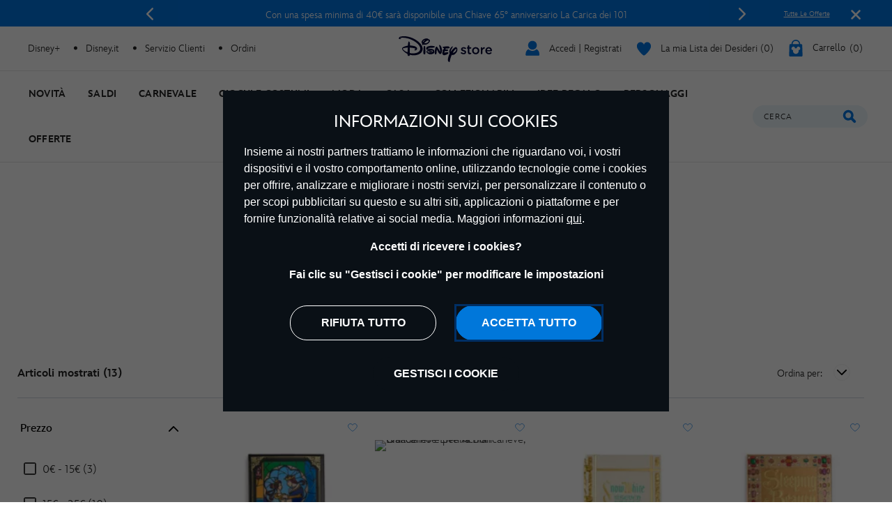

--- FILE ---
content_type: text/html;charset=UTF-8
request_url: https://www.disneystore.it/casa-e-cancelleria/cancelleria
body_size: 40835
content:
<!DOCTYPE html>
<html lang="it">
<head>
<meta charset=UTF-8>
<meta http-equiv="x-ua-compatible" content="ie=edge">
<meta http-equiv="Content-Security-Policy" content="upgrade-insecure-requests" />
<meta name="viewport" content="width=device-width, initial-scale=1">



    
    <title>Cancelleria | Penne, Quaderni e Altro | Disney Store</title>
    <meta name="description" content="Esplora la nostra gamma di cancelleria e trova tutto ciò che ti serve per liberare la fantasia con Disney e in compagnia dei tuoi personaggi preferiti." />



<script>
    var smartBannerName = "apple-itunes-app";
    var mobileSmartBannerAppId = "462423445";
    var isSmartBannerEnabled = "false";
    var instanceType = "2";
</script>



<meta name="keywords" content="Cancelleria"/>



    


<script>

    
        var analyticsUserStatus = {
            'user_status': 'not logged in',
            'user_last_visit_date': '',
            'user_order_count': '0',
            'user_session_id': 'dQ8vd_oaFkZRPt9w1UI0HvcCXrZdlhKMFKs=',
            'user_anonymous_id': 'abjE9tMWYlEeSMDceM599uVtRg',
            'user_visitor_id': 'abjE9tMWYlEeSMDceM599uVtRg',
            'customer_id': 'guest',
            'customer_swid': '',
            'customer_group': JSON.parse('[&quot;Everyone&quot;,&quot;New Anonymous&quot;,&quot;NonGCBaskets&quot;,&quot;Unregistered&quot;]'.replace(/&quot;/g, '"')),
            'currency_code': 'EUR',
            'guest_currency': 'eur',
            'guest_dest_country': 'it',
            'fx_rate': '',
            'user_recognised': false,
            'country_code_locale': "us",
            'marketing_opt_in_status': null,
            'email_address': ""
        }
        
            var uncachedBasketItems = {
                'cart_total_items': '0',
                'basket_id': '',
                'cart_total_value': '0.0',
                'cart_total_value_merch' : '0.0',
                'cart_total_items_merch' : '0'
            }
        
    

    var countryCode = "us";
    var newRelicBase = '';

    


    
        var wishlistQty = 0.0;
    
</script>












    



    <link rel="preconnect" href="//static-mh.content.disney.io"/>





    <link rel="preconnect" href="//cdn.s7.shopdisney.eu">
    


<link rel="icon" type="image/png" href="/on/demandware.static/Sites-shopDisneyIT-Site/-/default/dw46dc4b17/images/favicon-196x196.png" sizes="196x196" />
<link rel="icon" type="image/png" href="/on/demandware.static/Sites-shopDisneyIT-Site/-/default/dw3e2f2a8e/images/favicon-96x96.png" sizes="96x96" />
<link rel="icon" type="image/png" href="/on/demandware.static/Sites-shopDisneyIT-Site/-/default/dwbf2d30c7/images/favicon-32x32.png" sizes="32x32" />
<link rel="icon" type="image/png" href="/on/demandware.static/Sites-shopDisneyIT-Site/-/default/dw87450dd7/images/favicon-16x16.png" sizes="16x16" />
<link rel="icon" type="image/png" href="/on/demandware.static/Sites-shopDisneyIT-Site/-/default/dw8f50a4b8/images/favicon-128.png" sizes="128x128" />
<link rel="icon" href="/on/demandware.static/Sites-shopDisneyIT-Site/-/default/dwa7ba44dc/images/favicon.ico" />




    

    

    
    
    
        <link rel="stylesheet" href="/on/demandware.static/Sites-shopDisneyIT-Site/-/it_IT/v1769410914162/css/global.css" />
    


<link rel="stylesheet" href="/on/demandware.static/Sites-shopDisneyIT-Site/-/it_IT/v1769410914162/css/components.css" />

<noscript>
    <link href="/on/demandware.static/Sites-shopDisneyIT-Site/-/it_IT/v1769410914162/css/global.css" rel="stylesheet" />
</noscript>
<link rel="stylesheet" href="/on/demandware.static/Sites-shopDisneyIT-Site/-/it_IT/v1769410914162/css/components.css" />


    <link rel="stylesheet" href="/on/demandware.static/Sites-shopDisneyIT-Site/-/it_IT/v1769410914162/css/search.css" />







<script>
    var isNativeApp = false;
    var isAjaxReq = false;
</script>



<script>
    var isSwitchUserModalEnabled = false;
</script>





<script>
    var isMobileApp = false;
    window.currentPageType = "PLP";
</script>



    
        <link rel="alternate" hreflang="de-de" href="https://www.disneystore.de/home-schreibwaren/schreibwaren" />
    
        <link rel="alternate" hreflang="de-at" href="https://www.disneystore.de/home-schreibwaren/schreibwaren" />
    
        <link rel="alternate" hreflang="de-ch" href="https://www.disneystore.de/home-schreibwaren/schreibwaren" />
    
        <link rel="alternate" hreflang="en-gb" href="https://www.disneystore.co.uk/home-and-stationery/stationery" />
    
        <link rel="alternate" hreflang="es-es" href="https://www.disneystore.es/hogar-y-papeleria/papeleria" />
    
        <link rel="alternate" hreflang="es-pt" href="https://www.disneystore.es/hogar-y-papeleria/papeleria" />
    
        <link rel="alternate" hreflang="es-ar" href="https://www.disneystore.es/hogar-y-papeleria/papeleria" />
    
        <link rel="alternate" hreflang="en-ad" href="https://www.disneystore.eu/home-and-stationery/stationery" />
    
        <link rel="alternate" hreflang="en-be" href="https://www.disneystore.eu/home-and-stationery/stationery" />
    
        <link rel="alternate" hreflang="en-bg" href="https://www.disneystore.eu/home-and-stationery/stationery" />
    
        <link rel="alternate" hreflang="en-cz" href="https://www.disneystore.eu/home-and-stationery/stationery" />
    
        <link rel="alternate" hreflang="en-cy" href="https://www.disneystore.eu/home-and-stationery/stationery" />
    
        <link rel="alternate" hreflang="en-dk" href="https://www.disneystore.eu/home-and-stationery/stationery" />
    
        <link rel="alternate" hreflang="en-ee" href="https://www.disneystore.eu/home-and-stationery/stationery" />
    
        <link rel="alternate" hreflang="en-fi" href="https://www.disneystore.eu/home-and-stationery/stationery" />
    
        <link rel="alternate" hreflang="en-gr" href="https://www.disneystore.eu/home-and-stationery/stationery" />
    
        <link rel="alternate" hreflang="en-hr" href="https://www.disneystore.eu/home-and-stationery/stationery" />
    
        <link rel="alternate" hreflang="en-hu" href="https://www.disneystore.eu/home-and-stationery/stationery" />
    
        <link rel="alternate" hreflang="en-ie" href="https://www.disneystore.eu/home-and-stationery/stationery" />
    
        <link rel="alternate" hreflang="en-lv" href="https://www.disneystore.eu/home-and-stationery/stationery" />
    
        <link rel="alternate" hreflang="en-li" href="https://www.disneystore.eu/home-and-stationery/stationery" />
    
        <link rel="alternate" hreflang="en-lt" href="https://www.disneystore.eu/home-and-stationery/stationery" />
    
        <link rel="alternate" hreflang="en-lu" href="https://www.disneystore.eu/home-and-stationery/stationery" />
    
        <link rel="alternate" hreflang="en-mt" href="https://www.disneystore.eu/home-and-stationery/stationery" />
    
        <link rel="alternate" hreflang="en-nl" href="https://www.disneystore.eu/home-and-stationery/stationery" />
    
        <link rel="alternate" hreflang="en-no" href="https://www.disneystore.eu/home-and-stationery/stationery" />
    
        <link rel="alternate" hreflang="en-pl" href="https://www.disneystore.eu/home-and-stationery/stationery" />
    
        <link rel="alternate" hreflang="en-ro" href="https://www.disneystore.eu/home-and-stationery/stationery" />
    
        <link rel="alternate" hreflang="en-sk" href="https://www.disneystore.eu/home-and-stationery/stationery" />
    
        <link rel="alternate" hreflang="en-si" href="https://www.disneystore.eu/home-and-stationery/stationery" />
    
        <link rel="alternate" hreflang="en-se" href="https://www.disneystore.eu/home-and-stationery/stationery" />
    
        <link rel="alternate" hreflang="en-tr" href="https://www.disneystore.eu/home-and-stationery/stationery" />
    
        <link rel="alternate" hreflang="en-ca" href="https://www.disneystore.eu/home-and-stationery/stationery" />
    
        <link rel="alternate" hreflang="fr-fr" href="https://www.disneystore.fr/maison-et-papeterie/papeterie" />
    
        <link rel="alternate" hreflang="fr-be" href="https://www.disneystore.fr/maison-et-papeterie/papeterie" />
    
        <link rel="alternate" hreflang="it-it" href="https://www.disneystore.it/casa-e-cancelleria/cancelleria" />
    











<link rel="icon" href="/on/demandware.static/Sites-shopDisneyIT-Site/-/default/dwf170a9f5/images/svgdefs.svg"/>






<link rel="canonical" href="https://www.disneystore.it/casa-e-cancelleria/cancelleria"/>

<script type="text/javascript">//<!--
/* <![CDATA[ (head-active_data.js) */
var dw = (window.dw || {});
dw.ac = {
    _analytics: null,
    _events: [],
    _category: "",
    _searchData: "",
    _anact: "",
    _anact_nohit_tag: "",
    _analytics_enabled: "true",
    _timeZone: "Europe/Rome",
    _capture: function(configs) {
        if (Object.prototype.toString.call(configs) === "[object Array]") {
            configs.forEach(captureObject);
            return;
        }
        dw.ac._events.push(configs);
    },
	capture: function() { 
		dw.ac._capture(arguments);
		// send to CQ as well:
		if (window.CQuotient) {
			window.CQuotient.trackEventsFromAC(arguments);
		}
	},
    EV_PRD_SEARCHHIT: "searchhit",
    EV_PRD_DETAIL: "detail",
    EV_PRD_RECOMMENDATION: "recommendation",
    EV_PRD_SETPRODUCT: "setproduct",
    applyContext: function(context) {
        if (typeof context === "object" && context.hasOwnProperty("category")) {
        	dw.ac._category = context.category;
        }
        if (typeof context === "object" && context.hasOwnProperty("searchData")) {
        	dw.ac._searchData = context.searchData;
        }
    },
    setDWAnalytics: function(analytics) {
        dw.ac._analytics = analytics;
    },
    eventsIsEmpty: function() {
        return 0 == dw.ac._events.length;
    }
};
/* ]]> */
// -->
</script>
<script type="text/javascript">//<!--
/* <![CDATA[ (head-cquotient.js) */
var CQuotient = window.CQuotient = {};
CQuotient.clientId = 'aamz-disneyit';
CQuotient.realm = 'BDGW';
CQuotient.siteId = 'shopDisneyIT';
CQuotient.instanceType = 'prd';
CQuotient.locale = 'it_IT';
CQuotient.fbPixelId = '__UNKNOWN__';
CQuotient.activities = [];
CQuotient.cqcid='';
CQuotient.cquid='';
CQuotient.cqeid='';
CQuotient.cqlid='';
CQuotient.apiHost='api.cquotient.com';
/* Turn this on to test against Staging Einstein */
/* CQuotient.useTest= true; */
CQuotient.useTest = ('true' === 'false');
CQuotient.initFromCookies = function () {
	var ca = document.cookie.split(';');
	for(var i=0;i < ca.length;i++) {
	  var c = ca[i];
	  while (c.charAt(0)==' ') c = c.substring(1,c.length);
	  if (c.indexOf('cqcid=') == 0) {
		CQuotient.cqcid=c.substring('cqcid='.length,c.length);
	  } else if (c.indexOf('cquid=') == 0) {
		  var value = c.substring('cquid='.length,c.length);
		  if (value) {
		  	var split_value = value.split("|", 3);
		  	if (split_value.length > 0) {
			  CQuotient.cquid=split_value[0];
		  	}
		  	if (split_value.length > 1) {
			  CQuotient.cqeid=split_value[1];
		  	}
		  	if (split_value.length > 2) {
			  CQuotient.cqlid=split_value[2];
		  	}
		  }
	  }
	}
}
CQuotient.getCQCookieId = function () {
	if(window.CQuotient.cqcid == '')
		window.CQuotient.initFromCookies();
	return window.CQuotient.cqcid;
};
CQuotient.getCQUserId = function () {
	if(window.CQuotient.cquid == '')
		window.CQuotient.initFromCookies();
	return window.CQuotient.cquid;
};
CQuotient.getCQHashedEmail = function () {
	if(window.CQuotient.cqeid == '')
		window.CQuotient.initFromCookies();
	return window.CQuotient.cqeid;
};
CQuotient.getCQHashedLogin = function () {
	if(window.CQuotient.cqlid == '')
		window.CQuotient.initFromCookies();
	return window.CQuotient.cqlid;
};
CQuotient.trackEventsFromAC = function (/* Object or Array */ events) {
try {
	if (Object.prototype.toString.call(events) === "[object Array]") {
		events.forEach(_trackASingleCQEvent);
	} else {
		CQuotient._trackASingleCQEvent(events);
	}
} catch(err) {}
};
CQuotient._trackASingleCQEvent = function ( /* Object */ event) {
	if (event && event.id) {
		if (event.type === dw.ac.EV_PRD_DETAIL) {
			CQuotient.trackViewProduct( {id:'', alt_id: event.id, type: 'raw_sku'} );
		} // not handling the other dw.ac.* events currently
	}
};
CQuotient.trackViewProduct = function(/* Object */ cqParamData){
	var cq_params = {};
	cq_params.cookieId = CQuotient.getCQCookieId();
	cq_params.userId = CQuotient.getCQUserId();
	cq_params.emailId = CQuotient.getCQHashedEmail();
	cq_params.loginId = CQuotient.getCQHashedLogin();
	cq_params.product = cqParamData.product;
	cq_params.realm = cqParamData.realm;
	cq_params.siteId = cqParamData.siteId;
	cq_params.instanceType = cqParamData.instanceType;
	cq_params.locale = CQuotient.locale;
	
	if(CQuotient.sendActivity) {
		CQuotient.sendActivity(CQuotient.clientId, 'viewProduct', cq_params);
	} else {
		CQuotient.activities.push({activityType: 'viewProduct', parameters: cq_params});
	}
};
/* ]]> */
// -->
</script>


<script>(window.BOOMR_mq=window.BOOMR_mq||[]).push(["addVar",{"rua.upush":"false","rua.cpush":"true","rua.upre":"false","rua.cpre":"true","rua.uprl":"false","rua.cprl":"false","rua.cprf":"false","rua.trans":"SJ-8d621933-c502-46dd-9cdb-e5948c449040","rua.cook":"false","rua.ims":"false","rua.ufprl":"false","rua.cfprl":"false","rua.isuxp":"false","rua.texp":"norulematch","rua.ceh":"false","rua.ueh":"false","rua.ieh.st":"0"}]);</script>
                              <script>!function(e){var n="https://s.go-mpulse.net/boomerang/";if("False"=="True")e.BOOMR_config=e.BOOMR_config||{},e.BOOMR_config.PageParams=e.BOOMR_config.PageParams||{},e.BOOMR_config.PageParams.pci=!0,n="https://s2.go-mpulse.net/boomerang/";if(window.BOOMR_API_key="752R9-65BLV-SMTEJ-MNYX4-GCN9J",function(){function e(){if(!o){var e=document.createElement("script");e.id="boomr-scr-as",e.src=window.BOOMR.url,e.async=!0,i.parentNode.appendChild(e),o=!0}}function t(e){o=!0;var n,t,a,r,d=document,O=window;if(window.BOOMR.snippetMethod=e?"if":"i",t=function(e,n){var t=d.createElement("script");t.id=n||"boomr-if-as",t.src=window.BOOMR.url,BOOMR_lstart=(new Date).getTime(),e=e||d.body,e.appendChild(t)},!window.addEventListener&&window.attachEvent&&navigator.userAgent.match(/MSIE [67]\./))return window.BOOMR.snippetMethod="s",void t(i.parentNode,"boomr-async");a=document.createElement("IFRAME"),a.src="about:blank",a.title="",a.role="presentation",a.loading="eager",r=(a.frameElement||a).style,r.width=0,r.height=0,r.border=0,r.display="none",i.parentNode.appendChild(a);try{O=a.contentWindow,d=O.document.open()}catch(_){n=document.domain,a.src="javascript:var d=document.open();d.domain='"+n+"';void(0);",O=a.contentWindow,d=O.document.open()}if(n)d._boomrl=function(){this.domain=n,t()},d.write("<bo"+"dy onload='document._boomrl();'>");else if(O._boomrl=function(){t()},O.addEventListener)O.addEventListener("load",O._boomrl,!1);else if(O.attachEvent)O.attachEvent("onload",O._boomrl);d.close()}function a(e){window.BOOMR_onload=e&&e.timeStamp||(new Date).getTime()}if(!window.BOOMR||!window.BOOMR.version&&!window.BOOMR.snippetExecuted){window.BOOMR=window.BOOMR||{},window.BOOMR.snippetStart=(new Date).getTime(),window.BOOMR.snippetExecuted=!0,window.BOOMR.snippetVersion=12,window.BOOMR.url=n+"752R9-65BLV-SMTEJ-MNYX4-GCN9J";var i=document.currentScript||document.getElementsByTagName("script")[0],o=!1,r=document.createElement("link");if(r.relList&&"function"==typeof r.relList.supports&&r.relList.supports("preload")&&"as"in r)window.BOOMR.snippetMethod="p",r.href=window.BOOMR.url,r.rel="preload",r.as="script",r.addEventListener("load",e),r.addEventListener("error",function(){t(!0)}),setTimeout(function(){if(!o)t(!0)},3e3),BOOMR_lstart=(new Date).getTime(),i.parentNode.appendChild(r);else t(!1);if(window.addEventListener)window.addEventListener("load",a,!1);else if(window.attachEvent)window.attachEvent("onload",a)}}(),"".length>0)if(e&&"performance"in e&&e.performance&&"function"==typeof e.performance.setResourceTimingBufferSize)e.performance.setResourceTimingBufferSize();!function(){if(BOOMR=e.BOOMR||{},BOOMR.plugins=BOOMR.plugins||{},!BOOMR.plugins.AK){var n="true"=="true"?1:0,t="",a="cj24a6qx24e6q2lxkrwa-f-ce826d6e1-clientnsv4-s.akamaihd.net",i="false"=="true"?2:1,o={"ak.v":"39","ak.cp":"1218752","ak.ai":parseInt("932093",10),"ak.ol":"0","ak.cr":10,"ak.ipv":4,"ak.proto":"h2","ak.rid":"75621880","ak.r":47762,"ak.a2":n,"ak.m":"dscj","ak.n":"essl","ak.bpcip":"18.117.192.0","ak.cport":56618,"ak.gh":"23.48.98.232","ak.quicv":"","ak.tlsv":"tls1.3","ak.0rtt":"","ak.0rtt.ed":"","ak.csrc":"-","ak.acc":"","ak.t":"1769428076","ak.ak":"hOBiQwZUYzCg5VSAfCLimQ==IJK9uNHGta3FV9IhUYMQZM6mDcpFwJoe0bDdE2g9Hgrs5yf5GBsGM4aLNhaY5MG/YmkjYuSsNP+O/M2TqhWn00VBFpbzoD6CtTr3/TfowB6Rou9vqa+78nAgs1OJSW8ZwOC+wr/n+4xYf+j8SEyFNrE49zcUa3IU1JMtzylaH3mMaUj4e4JCxWU5ZNbaCbsCnVZPM3H/Grsjzn0vdJ20RKY3YfrgUJcMeUPNNMzp192SyYzb+u4MA0GTUbZem9hJlK2N1Y0FXDbutAITLk3HX6oTi4BQCDZivKPuPjr83J/9kP18NRKLuzZ1td12s/PZ9GubtDZuTb3acpe7sMlahT+tBaj3MT5kAo6j1guYfYdV2jP/rq0Od+rZGsS5RSyyBrbwHX2ebKEIrJlBR6FZ/9Lh1WzgwvJYdqxyymkAQ6c=","ak.pv":"13","ak.dpoabenc":"","ak.tf":i};if(""!==t)o["ak.ruds"]=t;var r={i:!1,av:function(n){var t="http.initiator";if(n&&(!n[t]||"spa_hard"===n[t]))o["ak.feo"]=void 0!==e.aFeoApplied?1:0,BOOMR.addVar(o)},rv:function(){var e=["ak.bpcip","ak.cport","ak.cr","ak.csrc","ak.gh","ak.ipv","ak.m","ak.n","ak.ol","ak.proto","ak.quicv","ak.tlsv","ak.0rtt","ak.0rtt.ed","ak.r","ak.acc","ak.t","ak.tf"];BOOMR.removeVar(e)}};BOOMR.plugins.AK={akVars:o,akDNSPreFetchDomain:a,init:function(){if(!r.i){var e=BOOMR.subscribe;e("before_beacon",r.av,null,null),e("onbeacon",r.rv,null,null),r.i=!0}return this},is_complete:function(){return!0}}}}()}(window);</script></head>
<body data-svgdefs="/on/demandware.static/Sites-shopDisneyIT-Site/-/default/dwf170a9f5/images/svgdefs.svg" data-item-added-text="Articolo aggiunto" data-hides7webpsrc="true" data-tealium-pagevars="{&quot;t_currency&quot;:&quot;EUR&quot;,&quot;t_locale&quot;:&quot;it_IT&quot;,&quot;t_country&quot;:&quot;IT&quot;,&quot;t_server&quot;:&quot;www.shopdisney.it&quot;,&quot;gre_rt&quot;:&quot;&quot;,&quot;query&quot;:&quot;&quot;,&quot;request_type&quot;:&quot;&quot;,&quot;t_page_type&quot;:&quot;&quot;,&quot;t_nvalue&quot;:&quot;&quot;,&quot;tealium_event&quot;:&quot;view&quot;,&quot;page_type&quot;:&quot;category&quot;,&quot;country_code&quot;:&quot;it&quot;,&quot;site_section&quot;:[&quot;3000007&quot;,&quot;2000074&quot;],&quot;language_code&quot;:&quot;it&quot;,&quot;region_code&quot;:&quot;emea&quot;,&quot;site_section_local&quot;:[&quot;Casa e Cancelleria&quot;,&quot;Cancelleria&quot;],&quot;page_name&quot;:&quot;cancelleria | penne, quaderni e altro&quot;,&quot;page_name_truncated&quot;:&quot;&quot;,&quot;app_webview&quot;:&quot;&quot;,&quot;src_code&quot;:&quot;&quot;,&quot;site_path&quot;:&quot;categoryListPage&quot;,&quot;searchPhrase&quot;:&quot;&quot;,&quot;sortRuleId&quot;:&quot;customer-favorites&quot;,&quot;searchResultsCount&quot;:13,&quot;numberOfProducts&quot;:24,&quot;registrationStatus&quot;:&quot;Anonymous&quot;,&quot;customerGroup&quot;:&quot;everyone,mobile only,nongcbaskets,returning anonymous,unregistered&quot;,&quot;searchPhraseOriginal&quot;:&quot;&quot;,&quot;searchType&quot;:&quot;regular&quot;,&quot;searchResult&quot;:13,&quot;searchTerm&quot;:&quot;&quot;}" class="">

    
    <div class="content-asset"><!-- dwMarker="content" dwContentID="da7aeb308934104161297cd7a5" -->
        <?xml version="1.0" encoding="utf-8"?>
<svg xmlns="http://www.w3.org/2000/svg" xmlns:xlink="http://www.w3.org/1999/xlink" version="1.1" xml:space="preserve" display="none" width="0" height="0">
	<defs>
		<symbol id="question-mark" viewBox="0 0 25 25">
			<defs>
				<style type="text/css">.cls-question-mark{fill:#253b56;}</style>
			</defs>
			<title>more details</title>
			<g id="Layer_2d">
				<g id="Messaging_Help_Support">
					<path class="cls-question-mark" d="M12.5,1A11.5,11.5,0,1,0,24,12.5,11.5,11.5,0,0,0,12.5,1Zm1.1,18.86a1.76,1.76,0,0,1-1.21.46,1.79,1.79,0,0,1-1.23-.46,1.64,1.64,0,0,1-.55-1.3,1.77,1.77,0,1,1,3.54,0A1.67,1.67,0,0,1,13.6,19.86Zm3.45-9.64a4.29,4.29,0,0,1-.81,1.1c-.29.29-.81.76-1.55,1.42a4.68,4.68,0,0,0-.45.46,1.26,1.26,0,0,0-.22.3,1.08,1.08,0,0,0-.11.28c0,.1-.08.3-.14.59a1.41,1.41,0,0,1-1.48,1.26,1.49,1.49,0,0,1-1.07-.42A1.58,1.58,0,0,1,10.77,14,3.74,3.74,0,0,1,11,12.53a3.64,3.64,0,0,1,.7-1.09c.26-.29.63-.63,1.07-1s.65-.57.82-.74A2.15,2.15,0,0,0,14,9.19a1,1,0,0,0,.13-.48,1.2,1.2,0,0,0-.41-.92,1.54,1.54,0,0,0-1.1-.38,1.52,1.52,0,0,0-1.16.37,3.46,3.46,0,0,0-.7,1.31A1.58,1.58,0,0,1,9.19,10.4a1.53,1.53,0,0,1-1.14-.48,1.49,1.49,0,0,1-.47-1.06,3.68,3.68,0,0,1,.61-1.95A4.72,4.72,0,0,1,10,5.31a5.45,5.45,0,0,1,2.66-.63,5.62,5.62,0,0,1,2.48.53A4.14,4.14,0,0,1,16.8,6.66a3.62,3.62,0,0,1,.62,2A3.15,3.15,0,0,1,17.05,10.22Z"/>
				</g>
			</g>
		</symbol>
		<symbol id="icon-delivery-check" viewBox="0 0 16 16">
			<path d="M5.56 16a2.24 2.24 0 01-1.75-.84l-3.36-4.3a2.1 2.1 0 01.42-3 2.23 2.23 0 013.13.4l1.47 1.94L12 .93a2.24 2.24 0 013-.55 2.1 2.1 0 01.57 3L7.38 15.07a2.21 2.21 0 01-1.76.93z" fill-rule="evenodd"/>
		</symbol>
		<symbol id="icon-delivery-check1" viewBox="0 0 21 15" fill="none">
			<path d="M9.05882 14C9.35294 14 13.3824 14 15.1471 14C17.3529 14 19.5 12.3994 19.5 9.36602C19.5 6.33269 17.3529 4.9 15.1471 4.9C13.3824 4.9 4.64706 4.9 2 4.9M2 4.9L6.41176 1M2 4.9L6.41176 9.23333" stroke="#0795E6" stroke-width="2" stroke-linecap="round"/>
		</symbol>
		<symbol id="icon-delivery-check2" viewBox="0 0 22 14" fill="none">
			<path d="M21.8673 7.18672L19.681 3.26234C19.5383 3.02605 19.3012 2.88459 19.0472 2.88459H16.0137L16.1987 1.09223C16.2777 0.51395 15.8342 -0.00137329 15.2579 -0.00137329H2.3137C1.83946 -0.00137329 1.43812 0.353057 1.3729 0.82874L0.00926423 10.8344C-0.0697758 11.4127 0.373769 11.928 0.950071 11.928H2.47025C2.47025 10.5173 3.59907 9.37393 4.99186 9.37393C6.38465 9.37393 7.51347 10.5173 7.51347 11.928H15.3146C15.3146 10.5173 16.4435 9.37393 17.8363 9.37393C19.229 9.37393 20.3579 10.5173 20.3579 11.928H20.8129C21.2357 11.928 21.5788 11.5417 21.5788 11.0652L22.0008 7.67173C22.0008 7.49918 21.954 7.32974 21.8673 7.18672ZM11.335 4.37304C10.9674 4.80365 10.3796 4.86738 9.85628 4.58135C10.131 5.00029 10.2806 5.52183 10.2453 6.08612C10.1617 7.43622 9.06588 8.52905 7.83347 8.49874C6.60105 8.46842 5.66025 7.34528 5.74389 5.99518C5.77919 5.43089 5.98638 4.91402 6.30638 4.50595C5.74082 4.74924 5.10313 4.63187 4.81613 4.18261C4.45086 3.60977 4.645 2.67395 5.28807 2.17729C5.93957 1.67362 6.71539 1.69305 7.09678 2.23791C7.42138 2.70116 7.38838 3.34784 7.05457 3.86394C7.38071 3.68517 7.74752 3.58801 8.12967 3.59734C8.52718 3.60744 8.89629 3.72947 9.21245 3.93545C8.93772 3.4139 8.96535 2.7509 9.303 2.32263C9.73119 1.77855 10.6436 1.78011 11.2053 2.34595C11.7671 2.9118 11.82 3.80487 11.335 4.37304Z" fill="#0795E6"/>
			<path d="M4.99102 9.85645C3.86144 9.85645 2.94519 10.7845 2.94519 11.9286C2.94519 13.0727 3.86067 14.0008 4.99102 14.0008C6.12137 14.0008 7.03686 13.0727 7.03686 11.9286C7.03686 10.7845 6.12061 9.85645 4.99102 9.85645ZM4.99102 12.9461C4.43621 12.9461 3.98576 12.4906 3.98576 11.9278C3.98576 11.3651 4.43544 10.9096 4.99102 10.9096C5.54661 10.9096 5.99629 11.3651 5.99629 11.9278C5.99629 12.4906 5.54661 12.9461 4.99102 12.9461Z" fill="#0795E6"/>
			<path d="M17.8354 9.85645C16.7058 9.85645 15.7896 10.7845 15.7896 11.9286C15.7896 13.0727 16.7058 14.0008 17.8354 14.0008C18.965 14.0008 19.8812 13.0727 19.8812 11.9286C19.8812 10.7845 18.9657 9.85645 17.8354 9.85645ZM17.8354 12.9461C17.2806 12.9461 16.8301 12.4906 16.8301 11.9278C16.8301 11.3651 17.2798 10.9096 17.8354 10.9096C18.391 10.9096 18.8407 11.3651 18.8407 11.9278C18.8407 12.4906 18.391 12.9461 17.8354 12.9461Z" fill="#0795E6"/>
		</symbol>
		<symbol id="icon-delivery-check3" viewBox="0 0 17 23" fill="none">
			<path d="M11.1294 5.67667L11.5387 5.38703C11.5474 5.38096 11.5508 5.37055 11.5482 5.36102C11.5448 5.34714 11.537 5.33847 11.5248 5.335C11.5179 5.3324 11.511 5.33326 11.5032 5.33587C11.4069 5.37662 11.3228 5.3931 11.2525 5.38616C10.5267 5.61076 9.83382 5.91862 9.17216 6.30972C8.96143 6.43373 8.80967 6.51524 8.71775 6.55426C8.53651 6.63144 8.38475 6.71209 8.26248 6.79794C7.98151 6.99393 7.60081 7.21246 7.29123 7.44747C6.73189 7.87326 6.17342 8.3372 5.61756 8.84104C5.14234 9.27203 4.85356 9.61023 4.31504 10.1999C4.03407 10.5069 3.74617 10.8685 3.45132 11.2848C2.68733 12.3636 2.03781 13.4805 1.50275 14.6347C1.38742 14.8836 1.32672 15.1472 1.16542 15.3814C1.11425 15.4551 1.00586 15.4533 0.957294 15.3779C0.89052 15.2738 0.839356 15.1724 0.804669 15.0744C0.482943 14.1604 0.274818 13.4597 0.17856 12.9732C0.104849 12.596 0.0510835 12.1398 0.0189976 11.6048C-0.0130884 11.0732 -0.00441648 10.6136 0.044146 10.2277C0.181162 9.14108 0.49595 8.13948 0.987645 7.22373C1.14634 6.92802 1.31631 6.67133 1.49929 6.45194C1.70307 6.20739 2.00919 5.78247 2.28409 5.49803C2.64224 5.12774 3.05328 4.77393 3.51896 4.43659C3.67506 4.32299 3.87885 4.18511 4.1312 4.02208C4.88565 3.53472 5.72162 3.18177 6.57493 2.85571C7.34066 2.56347 8.04134 2.33367 8.67699 2.1663C9.04555 2.06831 9.39329 1.95904 9.72022 1.83677C9.94308 1.75265 10.1529 1.68848 10.3498 1.64425C10.9811 1.50117 11.5162 1.3338 12.2134 1.1196C12.7614 0.951369 13.1734 0.836033 13.4491 0.774463C13.8246 0.689479 14.1229 0.609697 14.3432 0.535119C14.9528 0.327862 15.7073 0.195182 16.2987 0.0174086C16.3238 0.00960394 16.349 0.00613519 16.375 0.005268L16.5918 6.48803e-05C16.6985 -0.00340387 16.7939 0.0651039 16.8259 0.167432C16.9647 0.60883 16.9387 1.13435 16.8884 1.57054C16.8719 1.71189 16.8268 2.34927 16.7514 3.48095C16.7332 3.76279 16.7123 3.97785 16.6889 4.12614C16.6499 4.38109 16.6144 4.59442 16.584 4.76526C16.5675 4.85718 16.5805 4.97078 16.5658 5.08352C16.4435 6.01314 16.2467 6.99566 15.9735 8.03108C15.7368 8.92689 15.4411 9.79234 15.0855 10.6283C14.9598 10.924 14.8453 11.1616 14.7412 11.3411C14.5825 11.6126 14.4273 11.9551 14.2391 12.2682C13.8307 12.9489 13.3112 13.6106 12.6825 14.254C12.3851 14.5584 12.0382 14.8584 11.641 15.155C11.1459 15.5244 10.766 15.7829 10.5007 15.9294C9.93788 16.2407 9.4193 16.4879 8.94582 16.67C8.84262 16.7099 8.59461 16.7871 8.20264 16.9007C7.90606 16.9874 7.65371 17.0481 7.44472 17.0828C6.65298 17.2155 5.86817 17.2632 5.09204 17.225C4.72609 17.2077 4.20144 17.1305 3.81381 17.2007C3.40883 17.2736 3.2458 17.9179 3.14868 18.3116C2.78793 19.7607 2.43498 21.1646 2.09071 22.5226C2.0274 22.7715 1.87478 22.9207 1.63197 22.971C1.49755 22.9987 1.29983 23.0065 1.04054 22.9944C1.01193 22.9927 0.984177 22.9875 0.957294 22.9779C0.748302 22.9042 0.598278 22.7542 0.507224 22.527C0.452591 22.3891 0.456927 22.1758 0.520232 21.8887C0.769981 20.764 0.960763 19.9922 1.09258 19.5733C1.17322 19.3158 1.26601 19.0105 1.37181 18.6559C1.69874 17.5589 2.03087 16.6266 2.36994 15.8592C2.43932 15.7022 2.50349 15.5496 2.56246 15.403C2.75671 14.9165 3.05849 14.411 3.23713 14.0173C3.25707 13.973 3.48081 13.5819 3.90833 12.8457C4.13467 12.4572 4.38355 12.0826 4.65585 11.7218C5.36174 10.787 5.90806 10.1227 6.2957 9.7299C7.18109 8.83236 7.94509 8.12994 8.58941 7.62351C9.00305 7.29831 9.46613 6.94537 9.97864 6.5664C9.99858 6.55166 10.0203 6.54039 10.0437 6.53085C10.1486 6.48922 10.2353 6.43719 10.303 6.37476C10.3585 6.32273 10.4365 6.26809 10.538 6.20999C10.7869 6.06864 10.9837 5.89087 11.1294 5.67667Z" fill="#0795E6"/>
		</symbol>
		<symbol id="icon-restart" viewBox="0 0 24 24" fill="none">
			<path id="Icona" d="M1 8C1 8 3.00498 5.26822 4.63384 3.63824C6.26269 2.00827 8.5136 1 11 1C15.9706 1 20 5.02944 20 10C20 14.9706 15.9706 19 11 19C6.89691 19 3.43511 16.2543 2.35177 12.5M1 8V2M1 8H7" stroke-width="2" stroke-linecap="round" stroke-linejoin="round"/>
		</symbol>
		<symbol id="icon-arrow-forward" viewBox="0 0 9 15">
			<path d="M0 1.613c0 .388.16.824.479 1.132L5.17 7.482.48 12.252a1.56 1.56 0 0 0-.447 1.131c0 .453.144.825.447 1.132.622.647 1.627.647 2.266 0l5.792-5.87C8.84 8.34 9 7.952 9 7.483c0-.437-.16-.825-.463-1.132L2.745.449C2.106-.15 1.1-.15.479.449.159.772 0 1.16 0 1.613z" fill-rule="evenodd"/>
		</symbol>
	</defs>
	<symbol id="valentines-heart-icon" width="16" height="16" viewBox="0 0 16 16" fill="none" xmlns="http://www.w3.org/2000/svg">
		<path d="M1.22982 2.21719C2.02401 1.43215 3.0801 1 4.20356 1C5.32702 1 6.38343 1.43215 7.17793 2.21719L8 3.02979L8.82238 2.21719C9.61657 1.43215 10.673 1 11.7961 1C12.9196 1 13.976 1.43215 14.7702 2.21719C16.4099 3.83744 16.4099 6.47366 14.7702 8.09422L8.44299 14.3458C8.32049 14.4668 8.1604 14.5272 8 14.5272C7.8396 14.5272 7.67919 14.4668 7.5567 14.3458L1.22982 8.09422C-0.409939 6.47366 -0.409939 3.83713 1.22982 2.21719Z" fill="#D30000"/>
	</symbol>
</svg>
    </div> <!-- End content-asset -->


<input type="hidden" id="csrfTokenHiddenInput" data-name="csrf_token" data-generatedtime="1.769428076202E12" value="5DJ3oygwpbjxbj4BU3Xv8iwidK50rvBuzoDiTzPLqyB261c65Z0x9gZPZslEuoFNYmqWdRMVq1ypwBRb8nqF93Z3N0kpowl3TEz1MXMA5S4ynxHuLngZ5u4VNDlXlsW5gVYbFzt_U-XIju5Dfslva8UlwyLTAPd5NPCJDLsJyB8P_wCH0W4=" />
<div class="page" data-action="Search-Show" data-querystring="cgid=2000074" data-pageID="">



<link rel="preload" as="style" fetchpriority="low" href="/on/demandware.static/Sites-shopDisneyIT-Site/-/it_IT/v1769410914162/css/globale/flags.css" onload="this.onload=null;this.rel='stylesheet'" />
<link rel="stylesheet" href="/on/demandware.static/Sites-shopDisneyIT-Site/-/it_IT/v1769410914162/css/globale/styles.css" />
<script type="text/javascript" id="globale-script-loader-data" src="/on/demandware.static/Sites-shopDisneyIT-Site/-/it_IT/v1769410914162/js/geScriptLoader.js">
{
  "action": "Globale-ScriptLoaderData",
  "queryString": "",
  "locale": "it_IT",
  "clientJsUrl": "https://web-dsy.global-e.com/merchant/clientsdk/860",
  "apiVersion": "2.1.4",
  "clientJsMerchantId": 860,
  "clientSettings": "{\"AddShippingSwitcherDataToClientSDK\":{\"Value\":\"false\"},\"AllowClientTracking\":{\"Value\":\"true\"},\"CDNEnabled\":{\"Value\":\"true\"},\"CheckoutContainerSuffix\":{\"Value\":\"Global-e_International_Checkout\"},\"FT_IsAnalyticsSDKEnabled\":{\"Value\":\"true\"},\"FullClientTracking\":{\"Value\":\"true\"},\"IsMonitoringMerchant\":{\"Value\":\"true\"},\"IsV2Checkout\":{\"Value\":\"true\"},\"SetGEInCheckoutContainer\":{\"Value\":\"true\"},\"ShowFreeShippingBanner\":{\"Value\":\"false\"},\"TabletAsMobile\":{\"Value\":\"false\"},\"AdScaleClientSDKURL\":{\"Value\":\"https://web.global-e.com/merchant/GetAdScaleClientScript?merchantId=860\"},\"AmazonUICulture\":{\"Value\":\"en-GB\"},\"AnalyticsSDKCDN\":{\"Value\":\"https://globale-analytics-sdk.global-e.com/PROD/bundle.js\"},\"AnalyticsUrl\":{\"Value\":\"https://services.global-e.com/\"},\"BfGoogleAdsEnabled\":{\"Value\":\"false\"},\"BfGoogleAdsLifetimeInDays\":{\"Value\":\"30\"},\"CashbackServiceDomainUrl\":{\"Value\":\"https://finance-cashback.global-e.com\"},\"CDNUrl\":{\"Value\":\"https://web-dsy.global-e.com/\"},\"ChargeMerchantForPrepaidRMAOfReplacement\":{\"Value\":\"false\"},\"CheckoutCDNURL\":{\"Value\":\"https://web-dsy.global-e.com/\"},\"EnableReplaceUnsupportedCharactersInCheckout\":{\"Value\":\"false\"},\"Environment\":{\"Value\":\"PRODUCTION\"},\"FinanceServiceBaseUrl\":{\"Value\":\"https://finance-calculations.global-e.com\"},\"FT_AnalyticsSdkEnsureClientIdSynchronized\":{\"Value\":\"true\"},\"FT_BrowsingStartCircuitBreaker\":{\"Value\":\"true\"},\"FT_BrowsingStartEventInsteadOfPageViewed\":{\"Value\":\"true\"},\"FT_IsLegacyAnalyticsSDKEnabled\":{\"Value\":\"true\"},\"FT_IsShippingCountrySwitcherPopupAnalyticsEnabled\":{\"Value\":\"false\"},\"FT_IsWelcomePopupAnalyticsEnabled\":{\"Value\":\"false\"},\"FT_PostponePageViewToPageLoadComplete\":{\"Value\":\"true\"},\"FT_UseGlobalEEngineConfig\":{\"Value\":\"true\"},\"FT_UtmRaceConditionEnabled\":{\"Value\":\"true\"},\"GTM_ID\":{\"Value\":\"GTM-PWW94X2\"},\"InternalTrackingEnabled\":{\"Value\":\"false\"},\"InvoiceEditorURL\":{\"Value\":\"documents/invoice_editor\"},\"PixelAddress\":{\"Value\":\"https://utils.global-e.com\"},\"RangeOfAdditionalPaymentFieldsToDisplayIDs\":{\"Value\":\"[1,2,3,4,5,6,7,8,9,10,11,12,13,14,15,16,17,18,19,20]\"},\"ReconciliationServiceBaseUrl\":{\"Value\":\"https://finance-reconciliation-engine.global-e.com\"},\"RefundRMAReplacementShippingTypes\":{\"Value\":\"[2,3,4]\"},\"RefundRMAReplacementStatuses\":{\"Value\":\"[9,11,12]\"},\"TrackingV2\":{\"Value\":\"true\"},\"UseShopifyCheckoutForPickUpDeliveryMethod\":{\"Value\":\"false\"},\"MerchantIdHashed\":{\"Value\":\"mZPd\"}}",
  "clientJsDomain": "https://web-dsy.global-e.com",
  "cookieDomain": "www.disneystore.it",
  "globaleOperatedCountry": true,
  "performFrontendSiteUrlRedirect": true,
  "getSiteRedirectUrl": "https://www.disneystore.it/on/demandware.store/Sites-shopDisneyIT-Site/it_IT/Globale-GetSiteRedirectUrl",
  "globaleConvertPriceUrl": "https://www.disneystore.it/on/demandware.store/Sites-shopDisneyIT-Site/it_IT/Globale-ConvertPrice",
  "globaleCartTokenUrl": "https://www.disneystore.it/on/demandware.store/Sites-shopDisneyIT-Site/it_IT/Globale-GetCartToken",
  "geoLocationCountry": {
    "countryCode": "US",
    "isCountryExists": false
  },
  "siteId": "shopDisneyIT",
  "country": "IT",
  "currency": "EUR",
  "culture": "it",
  "languageSwitcher": {
    "enabled": true,
    "countriesConfig": {
      "BE": [
        "en_IE",
        "fr_FR"
      ],
      "AT": [
        "de_DE",
        "en_IE"
      ],
      "PT": [
        "es_ES",
        "en_IE"
      ]
    },
    "languagesConfig": {
      "en_IE": {
        "culture": "en",
        "label": "English",
        "siteID": "shopDisneyEU"
      },
      "fr_FR": {
        "culture": "fr",
        "label": "French",
        "siteID": "shopDisneyFR"
      },
      "de_DE": {
        "culture": "de",
        "label": "Deutsch",
        "siteID": "shopDisneyDE"
      },
      "es_ES": {
        "culture": "es",
        "label": "Español",
        "siteID": "shopDisneyES"
      }
    },
    "isLanguageDropDownShown": false,
    "selectedLanguage": "it_IT"
  },
  "allowedCurrencies": {
    "default": [
      "GBP",
      "EUR",
      "USD"
    ]
  },
  "priceConverterExcludedCountries": []
}
</script>



    
    <div class="content-asset"><!-- dwMarker="content" dwContentID="10dd39ad0683feb9dc133a43e2" -->
        <svg xmlns="http://www.w3.org/2000/svg" xmlns:xlink="http://www.w3.org/1999/xlink" display="none" width="0" height="0" version="1.1" xml:space="preserve">
	<symbol id="icon-logo" width="100%" height="100%" viewBox="0 0 146 45">
		<title>Disney Store Logo</title>
		<g fill="#040633" fill-rule="evenodd" transform="translate(2 2)">
			<path d="m93.570484 25.8606805c-.2512346-.1358025-.4450618-.4277779-.4450618-.8172841 0-.5253088.4067902-.9530867.9481483-.9530867.1740741 0 .3679013.0580247.5030865.1358025.9870373.6617286 2.0129634.9925928 2.941976.9925928 1.0055557 0 1.5864201-.4283951 1.5864201-1.1092594v-.0388889c0-.7981484-1.0839509-1.0703706-2.2833339-1.4401238-1.5092595-.4277779-3.1932105-1.0506175-3.1932105-3.01605v-.0388889c0-1.9462967 1.6061732-3.133334 3.6382724-3.133334 1.0839508 0 2.2061733.3117284 3.2123459.8370372.329013.1746914.561112.4864198.561112.8950619 0 .5450619-.445062.9537039-.967285.9537039-.1938267 0-.3098761-.0388889-.4648144-.1166667-.832099-.4283951-1.6833337-.7012347-2.3993832-.7012347-.9098768 0-1.4320991.4283952-1.4320991 1.0314817v.0395062c0 .738889 1.1030866 1.0506175 2.3030869 1.4401237 1.4895065.4666668 3.1734578 1.1481484 3.1734578 2.996297v.0388889c0 2.1604943-1.6641982 3.2302476-3.793211 3.2302476-1.2962966 0-2.7086426-.4086421-3.889507-1.2259262" />
			<path d="m103.751042 24.050927v-5.4098777h-.387037c-.561112 0-1.006791-.4475309-1.006791-1.0117286 0-.5641976.445679-1.0117286 1.006791-1.0117286h.387037v-1.7518522c0-.6419755.522222-1.1672842 1.161111-1.1672842.658025 0 1.180247.5253087 1.180247 1.1672842v1.7518522h1.838272c.561111 0 1.006173.447531 1.006173 1.0117286 0 .5641977-.445062 1.0117286-1.006173 1.0117286h-1.838272v5.0401246c0 .914815.464198 1.2845681 1.258025 1.2845681.270988 0 .503087-.058642.580247-.058642.52284 0 .987037.4283952.987037.9728398 0 .4283951-.290123.7790125-.619135.914815-.503087.1753086-.987038.2728395-1.606174.2728395-1.722222 0-2.941358-.7592594-2.941358-3.0166673" />
			<path d="m110.156969 21.8132105v-.0388889c0-2.9382722 2.322223-5.3709888 5.457409-5.3709888 3.134568 0 5.437655 2.3932104 5.437655 5.3320999v.0388889c0 2.9191364-2.322223 5.3512357-5.476544 5.3512357-3.115433 0-5.41852-2.3938277-5.41852-5.3123468m8.553088 0v-.0388889c0-1.8098769-1.296296-3.3080254-3.134568-3.3080254-1.877161 0-3.077161 1.4783954-3.077161 3.2691365v.0388889c0 1.7901238 1.296913 3.3080254 3.11605 3.3080254 1.896296 0 3.095679-1.4987658 3.095679-3.2691365" />
			<path d="m123.240243 17.6877775c0-.6425927.503704-1.1870373 1.161729-1.1870373.638272 0 1.180247.5253088 1.180247 1.1870373v1.0506175c.541358-1.2839509 1.548149-2.2567906 2.573458-2.2567906.735802 0 1.161111.5055557 1.161111 1.1672842 0 .6228397-.406173 1.0314817-.929013 1.1283953-1.664198.2919754-2.805556 1.5765436-2.805556 4.0086429v3.0358031c0 .6425927-.522222 1.1679014-1.180247 1.1679014-.638889 0-1.161729-.5061729-1.161729-1.1679014z" />
			<path d="m0 5.3901246v-.0388889c0-2.93827223 2.07037081-5.3512357 4.99259365-5.3512357 3.25061797 0 4.85740844 2.68518575 4.85740844 5.05926033 0 .66172854-.50308653 1.1283953-1.10370394 1.1283953h-6.40493963c.25185191 1.67407443 1.43209907 2.60740796 2.94135865 2.60740796.98703725 0 1.76111148-.33024698 2.41913632-.89444463.1160494-.09753089.32901241-.21419758.60000012-.21419758.52222234 0 .92839526.42777787.92839526.95370391 0 .29197537-.13518521.54444456-.30925932.70000015-.92901255.83703726-2.0901239 1.38148176-3.67654399 1.38148176-2.96111174 0-5.24444556-2.1592597-5.24444556-5.3314826zm7.56605099-.75864214c-.15493831-1.51790155-1.04506195-2.70493884-2.59259315-2.70493884-1.43209906 0-2.4388894 1.10864221-2.65123513 2.70493884z" mask="url(#a)" transform="translate(130.150183 16.403641)" />
			<path d="m23.5625679 4.21542899s-11.6530889-6.48518657-21.48395518-3.36790195c0 0-.60679025-.01851853-1.18518543.77654337-.57654334.79321005-1.0975311 1.33888917-.81358042 1.95246955.28641981.61913593 1.7913584.91790143 3.1135809.55000012 0 0 .61604952-.38950626-.13209879-.66111125-.74753102-.27777784-1.15000024-.34074082-1.15000024-.34074082s-.40061737-.11172842.00864197-.30555562c.40925935-.18765436 4.88827265-1.47962994 12.70000269.7796298 7.8123473 2.25987702 18.2629668 8.96111301 17.7691396 15.59629961-.4950619 6.6314829-10.8364221 6.633952-10.8364221 6.633952s-2.1320992.0376543-4.9722232-.5820989c-.0012346-2.1703708-.0006173-5.8283963.1012345-8.1067918 2.5061734.1611111 7.7092609.6425927 8.3975327 1.8901238 0 0 .317284.3172841-.7345681.8901237-.7956792.4407408-1.4790126.6166668-.7833335.9925928 0 0 1.0179015.6382717 1.6259263.4555556.6092594-.1845679 2.2901239-.7450618 2.4907413-2.5166672.2037037-1.7691361-1.9129634-3.5604945-4.9462974-4.15247-2.3839511-.4697532-3.654939-.7191359-5.8271617-.6820989.0444444-1.9777782-.162963-4.4395071-.5740742-5.03765537-.5327162-.77777795-1.1080249-1.8111115-1.5950621-.70864213-.4382717.99321009-.8283952 3.1024698-1.0086422 5.9592605-3.3438278.4401236-7.0635817 1.7580251-8.18889058 3.1098772-1.25493854 1.5141979-.06790125 2.7851858.01728395 2.9209883.08827162.1419753 2.40740792 3.735186 7.60926083 6.2703717.0567902.9506175.2049384 1.9938276.5635804 2.5716055.7728397 1.2432101 2.2586425.4209877 2.4697536.2240741.1500001-.1438272.2820988-.5339507.3444445-1.4802472 2.32284.6641977 6.5401249 1.4382719 11.125311.1932099 6.9135818-1.87963 8.000619-6.1351865 8.2716067-8.6666685.2740742-2.527161-1.4327163-9.2209896-12.3765458-15.15802791m-6.8759274 12.82222491c.0006173-.0030864.0006173-.0067901.0006173-.0098765.4209877-.0037037.3006173.0018518-.0006173.0098765m-10.45555776 2.5086425s-.73271621-.8358026.39135811-1.3086422c1.02407429-.4327162 3.18642043-1.0030867 7.00308795-1.1524694-.0376544 1.1740743-.1462964 3.6481489-.4493829 7.1555571-2.4246918-.9240743-4.95247015-2.3845684-6.94506316-4.6944455" />
			<path d="m41.3097939 12.5005542c2.8000006-.8580249 5.5253098-3.49506247 5.6135814-5.67284071.0876544-2.17839552-2.3327165-2.22345726-2.3327165-2.22345726-.0166667-.00061729-.0333334-.00123457-.05-.00246914-.3740742-1.3802472-2.9172846-1.25308668-2.9172846-1.25308668-5.1277789.28148154-6.9222237 3.80740821-7.1746929 4.74012446-.2234568.81975326-.1623457 2.04567943.8129632 2.94321053-.3216051.7740742-.1024692 1.1339508-.0271605 1.3401237.0938271.2592593.5203704 1.0567904 1.0265434 1.0185187.3611112-.0259259.6395063-.2580247 1.0802471-1.0401236 1.0037039.4623457 2.2197536.6833334 3.9685194.15m3.5932106-4.66543309c-1.5074088 2.89197589-4.7117294 2.92469199-6.5074088 2.55308699 1.1956793-1.7345683 3.7709885-3.83950701 5.3851864-4.05802558 1.8537041-.24938277 1.1222224 1.50493859 1.1222224 1.50493859m-8.2166684-.29320994c.7290125-1.09567924 1.7598769-1.56481514 3.0240747-1.65308677-1.6265435 1.03086442-2.7703709 2.44259311-3.3975316 3.35370442-.2148148-.3648149-.1839506-.86604957.3734569-1.70061765" />
			<path d="m40.0274479 21.9542599s-.0549383-4.2648157-.1055555-5.1537048c-.0475309-.8907409-.3376544-1.3327163-.6049384-1.7197534-.2679013-.3876544-.6302471-.9037039-1.2746917-.3660495-.6469137.538889-.8006174 4.0635811-.9586422 6.872841-.154321 2.8154327-.0580247 4.5944454.2814816 5.0870381.3413581.4895063 1.6487658.7314816 2.2432103.2925926.5919755-.4401235.4191359-4.6067911.4191359-4.6067911z" />
			<path d="m54.0941793 15.5143203c-.877778-1.0413583-5.8524704-1.0093677-5.8524704-1.0093677-1.8444448.0976391-6.1074087.7599849-6.6870384 2.6229483-.5827162 1.8567905-.1111112 2.5067906-.1111112 2.5067906.5037039.9549385 4.069754 1.0080249 5.0512357 1.0858027.9845681.0796297 3.5709884.4895063 4.4660503 1.0197533.8938274.5339507.2654322 1.2265435.2654322 1.2265435-.869136 1.2716052-5.6679025 1.3574077-5.6679025 1.3574077s-1.7135806-.0259259-2.1592597-.3962964c-.4401235-.3666667-.5833334-.6734569-.087037-1.2413583.4950618-.5691359 1.7858028.0987655 1.7858028.0987655s1.0401237.7679014 2.4469141.8327162c1.4154324.0660494 2.440124-.434568 2.5012351-.9141977.0666667-.4790125-1.2074077-1.0018521-1.2074077-1.0018521-4.1987663-1.3141978-5.9172852-.3265433-5.9172852-.3265433-2.3364202 1.4055559-.6796297 3.3845686-.6796297 3.3845686 3.641976 4.119754 9.5172859 1.6709881 10.1895083 1.112346.6716051-.5654323.9685187-1.1685188 1.0395064-2.8123463.0716049-1.6487658-.6129631-2.4061734-.6129631-2.4061734-1.1648151-1.5320991-4.5709886-1.6314818-5.5030876-1.7074077-.9314817-.0771605-2.8654327-.3641976-3.341976-.4796298-.4771606-.1141975-.1345679-.4623457-.1345679-.4623457.6154322-.4635804 5.1938282-.7111113 7.6179028-.7888891l1.3648151-.1376544c.8740743-.1166666 1.0290126-.630247 1.1901237-1.0086421.1635803-.3734569.0432099-.5549384.0432099-.5549384" />
			<path d="m61.4800451 13.1174062s-.5203705-.2709877-.6888891.280247c-.1666667.5543211.0191358 1.1197533.0191358 1.1197533 1.2506176 4.7339516 1.4728399 7.4771621 1.4728399 7.4771621s.0549382.8030865-.0864198.8722224c-.1407408.0734568-.2635803-.0432099-.2635803-.0432099-.1253087-.0296297-1.5679016-2.5956796-1.5679016-2.5956796l-.2611111-.4790124c-1.6092596-2.7376549-2.5450623-3.676544-2.5450623-3.676544-.2438272-.2234569-.8339508-.8388891-1.6154325-.021605-.7790125.8154323-1.4117286 3.485186-1.7148151 6.0129643-.3030865 2.5327166-.1641976 3.9790132.1987654 4.5981491.3604939.6246915 1.1339509.8493829 1.8080251.3364198.6716051-.512963.6641977-3.8512354.814815-5.5500012.1512346-1.6925929.2938272-1.4000003.2938272-1.4000003.1524692-.0185185.8870373 1.5746917.8870373 1.5746917s1.9481485 4.2438281 3.21605 4.9197542c1.2648151.6703705 2.3567906-.3135803 2.7845685-1.2401237.4314816-.9259262 1.203704-4.0506182.2703704-7.5567918-.9333335-3.5018526-3.0222228-4.628396-3.0222228-4.628396" />
			<path d="m74.5489367 25.5534582c.1666667-.5938273-.4030865-1.3728398-.9382718-1.5246917-.4679013-.1345679-4.3962972.49321-4.8777788.6043211-.4839507.112963-.2561729-.3506173-.2561729-.3506173l.6679014-2.009877s3.7061736-.0302469 4.2265441-.1160494c.5185186-.0870371.5567902-.4308643.5567902-.4308643s.0666667-.5783952.0567902-1.1401237c-.0067901-.5555557-.4870372-.5456791-.4870372-.5456791-1.4345682-.1691359-3.3802476-.0469136-3.3802476-.0469136l.5123458-1.5833337.2413581-.0092592c1.8395065.0722222 4.4703713-.1969137 5.2197542-.3808643.7506174-.1777778.3567902-.9370372.3567902-.9370372-.8925928-1.905556-1.9672844-1.8092597-1.9672844-1.8092597-3.1629636-.2067902-7.6265448.534568-8.1271622.7253088-.4938273.1901235-.4530865.5734569.1444445 1.3259262.5913581.7500002 1.7043213.7864199 1.7043213.7864199l-.9895064 1.9358029c-.7716051.0395062-1.0407409.2746914-1.0407409.2746914-.4709878.4580248.0932099 1.9043214.0932099 1.9043214s-.2141976.4240742-.4364199 1.0808644c-.2197531.6506175-.9216051 1.8129634-.0395062 3.5629638.8827163 1.7512349 2.2376548 1.653704 2.2376548 1.653704 2.4197536.0950618 6.2808656-2.1228399 6.5222236-2.9697537" />
			<path d="m86.8652974 16.8006168c-1.2358028-.9216051-2.3216055-.0679012-2.3216055-.0679012-2.1691362 1.1253089-4.8975319 4.4888898-6.3845692 6.4722236-.2135803-1.4290127.7919755-3.2080254.7919755-3.2080254l.2370371-.4135803c1.1956792-2.0203708 1.3771607-2.2327165 1.6209879-2.7580253.2425927-.5228396.3759261-1.6864201.1271606-1.7975312-.2487655-.1049383-.6635804.2635803-.6635804.2635803-3.572223 3.0148154-4.1512355 6.4771618-4.1512355 6.4771618-.3697531 1.7932103-.0722222 3.083334.4234569 3.9907416-2.0314819 4.2419762-2.7950623 8.326545-2.7950623 9.9117305.0055555 1.7086424 1.308025 2.8271611 2.0080251 3.1253093.6969137.3018519.8228397-.571605.8228397-.571605.7092594-4.3438281 1.7808646-7.2438287 3.0395068-10.1432121 3.5604946.9759262 6.5197545-2.7938277 7.4438287-4.2191367 1.0432101-1.6104941 1.0432101-3.8006181 1.0432101-3.8006181.008642-.2055556-.0080246-2.3345684-1.2419755-3.2611118m-2.5481487 6.9543225c-.4283952.3783951-1.8030868 1.1216052-3.2308649 1.2296299 1.4364201-2.5975314 3.1555562-4.5067911 4.111112-5.5141987 1.1493829-1.2129632 1.2648151-.0660494 1.2648151-.0660494.1925926 2.1592597-1.4469139 3.7382724-2.1450622 4.3506182" />
		</g>
	</symbol>
</svg>
    </div> <!-- End content-asset -->





<header class="header">
    
    <div class="header__banner">
    
        <div class="content layout--maxWidth">
            
	 


	







<style>
    .bg_mobile {
        background-color: false;
        @media only screen and (max-width: 768px) {
        background-color: false;
        }
    }
    .bg_desktop {
        background-color: false;
    }
</style>
<div class="blueBanner_wrapper bg_desktop">
    <div class="blueBanner__container">
            <div class="blueBanner__container--slider">
                
                  <div class="blueBanner_items">
<p class="blueBanner-content"><a href=https://support.disneystore.it/hc/it/articles/48335098110483 target=”_blank”>A partire da lunedì 2 febbraio 2026, la nostra soglia di consegna gratuita per gli ordini in Italia aumenterà - <u>Scopri di più</u></a></p>
</div>

<div class="modal modal-blueBanner js-bluebanner-modal" id="header-banner-content" tabindex="-1" role="dialog" style="display: none;">
  <div class="modal-dialog modal-dialog-centered" role="document">
    <div class="modal-content">
      <div class="modal-header">
        <h3 class="modal-title">Free Shipping on orders of £75 or more!</h3>
        <button type="button" class="close" data-dismiss="modal" aria-label="Close">
          <span tabindex="-1" aria-hidden="true">×</span>
        </button>
      </div>
      <div class="modal-body">
      <h4 class="offer-details">Offer Details</h4>
        <ul class="offer-detail-list">
	<li>
		<h4 class="offer-detail-heading">Code: SHIPMAGIC</h4>
		<p class="offer-detail-text">Add £75 worth of product to your bag andapply the promo code SHIPMAGIC to receive free shipping.</p>
	</li>
	<li>
		<h4 class="offer-detail-heading">Restrictions</h4>
		<p class="offer-detail-text">Discount does not apply toshipping & handling, taxes, gift cards & gift wrap.</p>
	</li>
	<li>
		<h4 class="offer-detail-heading">Additional Details</h4>
		<p class="offer-detail-text">Lorem ipsum dolor sit amet, consectetur adipiscing elit, sed do eiusmod tempor incididunt ut labore et dolore magna aliqua. Egestas integer eget aliquet nibh praesent. Adipiscing at in tellus integer feugiat scelerisque. Sagittis id consectetur purus ut faucibus. Accumsan in nisl nisi scelerisque eu ultrices vitae. Nullam vehicula ipsum a arcu cursus vitae congue. Eget felis eget nunc lobortis mattis aliquam faucibus. Integer malesuada nunc vel risus commodo viverra maecenas accumsan. Semper viverra nam libero justo laoreet. Aliquet nibh praesent tristique magna sit amet purus. Odio ut sem nulla pharetra diam sit amet. Sit amet facilisis magna etiam. Sagittis orci a scelerisque purus semper. Sit amet nisl suscipit adipiscing bibendum est ultricies integer quis. Quis enim lobortis scelerisque fermentum dui faucibus in. Est pellentesque elit ullamcorper dignissim cras tincidunt lobortis feugiat vivamus. Suspendisse faucibus interdum posuere lorem ipsum dolor sit amet consectetur.</p>
	</li>
</ul>
        
      </div>
      <div class="modal-footer">
        <button type="button" class="blueBannerModalClose btn button--primary btn-md" aria-label="Close" data-dismiss="modal">
            Ok
        </button>
      </div>
    </div>
  </div>
</div>
                
                  <div class="blueBanner_items">
<p class="blueBanner-content"><a href="https://www.disneystore.it/i-nostri-mondi" title="Franchise">Con una spesa minima di 40€ sarà disponibile una Chiave 65° anniversario La Carica dei 101</a></p>
</div>
                
                  <div class="blueBanner_items">
<p class="blueBanner-content"><a href=https://disneystore.it/buono-regalo-elettronico-disney-store-499130110879M.html target=”_blank”>NOVITÀ! Invia un pizzico di magia all'istante con un buono regalo elettronico Disney Store - <u>Acquista ora</u></a></p>
</div>

<div class="modal modal-blueBanner js-bluebanner-modal" id="header-banner-content" tabindex="-1" role="dialog" style="display: none;">
  <div class="modal-dialog modal-dialog-centered" role="document">
    <div class="modal-content">
      <div class="modal-header">
        <h3 class="modal-title">Free Shipping on orders of £75 or more!</h3>
        <button type="button" class="close" data-dismiss="modal" aria-label="Close">
          <span tabindex="-1" aria-hidden="true">×</span>
        </button>
      </div>
      <div class="modal-body">
      <h4 class="offer-details">Offer Details</h4>
        <ul class="offer-detail-list">
	<li>
		<h4 class="offer-detail-heading">Code: SHIPMAGIC</h4>
		<p class="offer-detail-text">Add £75 worth of product to your bag andapply the promo code SHIPMAGIC to receive free shipping.</p>
	</li>
	<li>
		<h4 class="offer-detail-heading">Restrictions</h4>
		<p class="offer-detail-text">Discount does not apply toshipping & handling, taxes, gift cards & gift wrap.</p>
	</li>
	<li>
		<h4 class="offer-detail-heading">Additional Details</h4>
		<p class="offer-detail-text">Lorem ipsum dolor sit amet, consectetur adipiscing elit, sed do eiusmod tempor incididunt ut labore et dolore magna aliqua. Egestas integer eget aliquet nibh praesent. Adipiscing at in tellus integer feugiat scelerisque. Sagittis id consectetur purus ut faucibus. Accumsan in nisl nisi scelerisque eu ultrices vitae. Nullam vehicula ipsum a arcu cursus vitae congue. Eget felis eget nunc lobortis mattis aliquam faucibus. Integer malesuada nunc vel risus commodo viverra maecenas accumsan. Semper viverra nam libero justo laoreet. Aliquet nibh praesent tristique magna sit amet purus. Odio ut sem nulla pharetra diam sit amet. Sit amet facilisis magna etiam. Sagittis orci a scelerisque purus semper. Sit amet nisl suscipit adipiscing bibendum est ultricies integer quis. Quis enim lobortis scelerisque fermentum dui faucibus in. Est pellentesque elit ullamcorper dignissim cras tincidunt lobortis feugiat vivamus. Suspendisse faucibus interdum posuere lorem ipsum dolor sit amet consectetur.</p>
	</li>
</ul>
        
      </div>
      <div class="modal-footer">
        <button type="button" class="blueBannerModalClose btn button--primary btn-md" aria-label="Close" data-dismiss="modal">
            Ok
        </button>
      </div>
    </div>
  </div>
</div>
                
            </div>
    </div>
    
    <div class="offer-text-container">
       <a class="offer-text offer-text-desktop" href="https://www.disneystore.it/offerte">Tutte Le Offerte</a>
    </div>
    

    
    <div class="blueBanner__container-close">
        <a href="#" title="Chiudi" role="button" tabindex="0">
            <svg class="header__button-close ">
                <use xlink:href="/on/demandware.static/Sites-shopDisneyIT-Site/-/default/dwf170a9f5/images/svgdefs.svg#icon-close"></use>
            </svg>
        </a>
    </div>
</div>




 
	
            <div class="header__container-close">
                <a href="#" title="Chiudi" role="button" tabindex="0">
                    <svg class="header__button-close ">
                        <use xlink:href="/on/demandware.static/Sites-shopDisneyIT-Site/-/default/dwf170a9f5/images/svgdefs.svg#icon-close"></use>
                    </svg>
                </a>
            </div>
        </div>
    
</div>
    
    <nav class="header__nav " data-slideinonscroll="true"  role="navigation" aria-label="Men&ugrave;">
        <div class="nav__container">
            <div class="layout--maxWidth">
                <div class="row">
                    <div class="col-12">
                        <div class="navbar-header brand">
                            <a class="nav-logo" href="/" title="Logo Home"
                            data-linkid="global_nav/upper_nav/thumb/shopDisney" aria-label="Logo Home">
                                <svg aria-describedby="title" class="nav-logo-image">
                                    <title>Logo Home</title>
                                    <use xlink:href="#icon-logo"></use>
                                </svg>
                            </a>
                        </div>
                        <div class="navbar-header">
                            <div class="float-left">
                                <div class="menu-group-left__container d-none d-lg-inline-block">
                                    

    
    <div class="content-asset"><!-- dwMarker="content" dwContentID="3878469998899b2e96c302f00d" -->
        <div class="menu-group-left">
    <ul class="nav">
        <li class="menu-group-left-item">
            <div class="guest-services__container">
           <a href="https://www.disneyplus.com/en-gb?cid=DTCI-Synergy-shopDisney-Site-Acquisition-ITSustai[…]eyPlus-NA-IT-FeaturedModule-Shop_Disney_x_D+_Star-launch-NA" target="_blank">
                    <span tabindex="-1">Disney+</span>
                </a>
            </div>
        </li>
        <li class="menu-group-left-item">
            <div class="guest-services__container">
                <a href="https://disney.it/" target="_blank">
                    <span tabindex="-1">Disney.it</span>
                </a>
            </div>
        </li>
        <li class="menu-group-left-item">
            <div class="guest-services__container">
                <a href="https://support.disneystore.it/hc" target="_blank">
                    <span tabindex="-1">Servizio Clienti</span>
                </a>
            </div>
        </li>
<li class="menu-group-left-item">
        <div class="guest-services__container"><a href="https://www.disneystore.it/cerca-ordini">Ordini</a></div>
        </li>
    </ul>
</div>
    </div> <!-- End content-asset -->


                                </div>
                                <button class="navbar-toggler d-lg-none" type="button" aria-controls="sg-navbar-collapse" aria-expanded="false" aria-label="Toggle navigation">
                                    <svg width="24px" height="24px" viewBox="0 0 24 24" version="1.1" xmlns="http://www.w3.org/2000/svg" xmlns:xlink="http://www.w3.org/1999/xlink">
                                        <use xlink:href="/on/demandware.static/Sites-shopDisneyIT-Site/-/default/dwf170a9f5/images/svgdefs.svg#icon-hamburger-menu"></use>
                                    </svg>
                                </button>
                            
                                <button type="button" class="siteSearchMobile__button show-mobile" tabindex="0" aria-label="Cerca" data-linkid="global_nav/search/search click/search click">
                                    <svg class="siteSearchMobile__icon" aria-hidden="true" tabindex="-1">
                                        <use xlink:href="/on/demandware.static/Sites-shopDisneyIT-Site/-/default/dwf170a9f5/images/svgdefs.svg#icon-search"></use>
                                    </svg>
                                </button>
                            
                            </div>
                            <div class="float-right d-flex">
                                <div class="menu-group-right__container">
                                    <div class="menu-group-right">
    <ul class="nav">
        <li class="menu-group-right-item d-none d-lg-inline-block">
            
                
    <div class="user user__container">
        
            <button class="ada-standard signin-or-signup__button" type="button" aria-expanded="false" aria-label="Accedi o Registrati" data-linkname="global_nav/upper_nav/upper_nav/signin signup">
                <span>
                    <svg
                        focusable="false"
                        role="img"
                        data-prefix="fas"
                        data-icon="user"
                        class="icon-user svg-inline--fa fa-user fa-w-14"
                        xmlns="http://www.w3.org/2000/svg"
                        viewBox="0 0 448 512"
                    >
                        <title id="userIcon">Icone utente</title>
                        <use xlink:href="/on/demandware.static/Sites-shopDisneyIT-Site/-/default/dwf170a9f5/images/svgdefs.svg#icon-user"></use>
                    </svg>
                    <span class="user-message">Accedi | Registrati</span>
                </span>
            </button>
        
    </div>


            
        </li>
        <li class="menu-group-right-item wishlist-header">
            <a 
                href="https://www.disneystore.it/lista-dei-desideri"
                data-linkid="global_nav/upper_nav/upper_nav/wishlist"
            >
                    <svg preserveAspectRatio="none" class="icon-wishlist-header" viewBox="0 0 16 14">
                        <use xlink:href="/on/demandware.static/Sites-shopDisneyIT-Site/-/default/dwf170a9f5/images/svgdefs.svg#icon-heart-header"></use>
                    </svg>
                    <div class="d-none d-lg-inline-block">La mia Lista dei Desideri</div>
                    <span class="mobile-quantities-wishlist">
                        <span class="wishlist-quantity" data-qty="0">0</span>
                    </span>
            </a>
        </li>
    </ul>
</div>
                                </div>
                                <div class="minicart minicart__container" id="minicart" data-action-url="/on/demandware.store/Sites-shopDisneyIT-Site/it_IT/Cart-MiniCartShow">
                                    
                                        



<h2 id="product-added-alert" aria-live="assertive" role="alert" aria-atomic="true"></h2>

<div class="minicart-total d-inline-block">
    <a
        class="minicart-link"
        href="https://www.disneystore.it/carrello"
        title="Mostra carrello"
        data-linkid="global_nav/upper_nav/upper_nav/my bag"
        data-hover-action="false"
    >
        <svg class="icon-minicart" viewBox="0 0 22 27" aria-hidden="true">
            <use xlink:href="/on/demandware.static/Sites-shopDisneyIT-Site/-/default/dwf170a9f5/images/svgdefs.svg#icon-minicart"></use>
        </svg>
        <span class="minicart-quantity-label">Carrello</span>
        <span class="minicart-quantity" data-qty="0.0">0</span>
    </a>
</div>

<div class="popover popover-bottom"></div>

                                    
                                </div>
                            </div>
                        </div>
                        <div class="modal fade modal__saveforlater tooltip-box popup" aria-modal="true" id="saveForLaterModal" tabindex="-1" role="dialog" aria-hidden="true">
                            <div class="modal-dialog" role="document">
                                <div class="modal-content">
                                    <div class="modal-header popup-info-header">
                                        <button
                                            aria-label="Chiudi"
                                            type="button"
                                            class="close popup-close-icon"
                                            data-toggle="modal"
                                            data-target="#saveForLaterModal"
                                        >
                                            <span aria-hidden="true">
                                                <svg xmlns="http://www.w3.org/2000/svg" viewBox="0 0 20 20">
                                                    <use xlink:href="/on/demandware.static/Sites-shopDisneyIT-Site/-/default/dwf170a9f5/images/svgdefs.svg#close-icon"></use>
                                                </svg>
                                            </span>
                                        </button>
                                    </div>
                                    <div class="modal-body popup-info-body">
                                        
    
        <svg class="modal__wishlist--image" viewBox="0 0 125 151.12">
            <use xlink:href="/on/demandware.static/Sites-shopDisneyIT-Site/-/default/dwf170a9f5/images/svgdefs.svg#addGodmother"></use>
        </svg>
    
    
    <h5 class="modal-title" id="saveForLaterModalLabel">Aggiunto ai preferiti</h5>

    <p class="modal__wishlist--text tooltip-box--message tooltip-box--message-wishlist ">
        I tuoi preferiti verranno temporaneamente salvati.<br/>
        <a
            class="signin-or-signup__button modal__wishlist--signin link md link-blue"
            data-alt-linkid="global_nav/upper_nav/wishlist modal/sign in"
            data-alt-events="event30"
            aria-label="Accedi"
            tabindex="0"
        >
            Accedi
        </a>
        per salvare i tuoi preferiti in modo permanente.
    </p>

    <a
        href="https://www.disneystore.it/lista-dei-desideri"
        aria-label="Visualizza Lista dei Desideri"
        data-linkid="global_nav/upper_nav/wishlist modal/wishlist"
        data-events="event30"
        class="btn button--primary view-wishlist-button d-none"
    >
        Visualizza Lista dei Desideri
    </a>
    <a
        href="#"
        aria-label="Accedi"
        data-linkid="global_nav/upper_nav/wishlist modal/sign in"
        data-events="event30"
        class="btn button--primary signin-wishlist-button signin-or-signup__button "
    >
        Accedi
    </a>

    <button
        type="button"
        id="modal__wishlist--dontshow"
        aria-label="Non mostrare pi&ugrave;"
        class="button--text"
    >
        Non mostrare pi&ugrave;
    </button>

                                    </div>
                                </div>
                            </div>
                        </div>
                        <div class="sr-only js-wishlist-update-announcement" aria-live="assertive" role="alert" aria-atomic="true" data-added-label="Prodotto aggiunto alla Lista dei Desideri" data-removed-label="Prodotto rimosso dalla lista dei desideri"></div>
                    </div>
                </div>
            </div>
            <div class="search__bar--mobile hide-mobile">
                <section class="siteSearch">
                    <button type="button" class="siteSearch__button"
                        data-linkid="global_nav/search/search click/search click">
                        <span tabindex="-1">
                            <span class="siteSearch__label">Cerca</span>
                            <svg class="siteSearch__icon">
                                <use xlink:href="/on/demandware.static/Sites-shopDisneyIT-Site/-/default/dwf170a9f5/images/svgdefs.svg#icon-search"></use>
                            </svg>
                        </span>
                    </button>
                </section><!-- end /siteSearch__form mobile-->
            </div>
            <div class="main-menu navbar-toggleable-md menu-toggleable-left multilevel-dropdown" id="sg-navbar-collapse">
                <div class="layout--maxWidth">
                    <div class="row">
                        
                            




<nav class="navbar navbar-expand-lg bg-inverse" data-header-menu-url="/on/demandware.store/Sites-shopDisneyIT-Site/it_IT/Page-IncludeHeaderMenuAjax">
    <div class="close-menu clearfix d-inline-block d-lg-none">
        <div class="close-button pull-right">
            <button aria-label="Disattiva navigazione">
                <!--Chiudi-->
                <svg class="nav-symbol-close" aria-hidden="true">
                    <title>Disattiva navigazione</title>
                    <use xlink:href="/on/demandware.static/Sites-shopDisneyIT-Site/-/default/dwf170a9f5/images/svgdefs.svg#icon-close"></use>
                </svg>
            </button>
        </div>
        
    <div class="user user__container">
        
            
            <div class="btn-icon-group btn-icon-group__user-icon">
    <button
        class="icon-container signin-or-signup__user-icon"
        aria-expanded="false"
        aria-label="Icone utente"
        aria-hidden="true"
        
            data-linkname="global_nav/upper_nav/upper_nav/signin signup"
        
    >
        <svg
            data-prefix="fas"
            data-icon="user"
            class="icon-user svg-inline--fa fa-user fa-w-14"
            xmlns="http://www.w3.org/2000/svg"
            viewBox="0 0 448 512"
        >
            <title id="userIcon">Icone utente</title>
            <use xlink:href="/on/demandware.static/Sites-shopDisneyIT-Site/-/default/dwf170a9f5/images/svgdefs.svg#icon-user"></use>
        </svg>
    </button>
    
        <button class="signin-or-signup__button" type="button" aria-expanded="false" aria-label="Accedi o Registrati" data-linkname="global_nav/upper_nav/upper_nav/signin signup">
            <span class="user-message">Accedi | Registrati</span>
        </button>
    
</div>
        
    </div>


    </div>
    <div class="menu-group" role="application">
        <ul class="nav navbar-nav" role="menubar">
            
                
                    
                    
                        
    <li role="none" class="nav-item dropdown menu-first-level nav-item--left " id="dropdown-parent-2000600"
		data-position="1">
        
            
        
        
        <a 
            href="/novita"
            id="2000600"
            class="nav-link dropdown-toggle"
            data-toggle="dropdown"
            aria-haspopup="true"
            aria-expanded="false"
            aria-controls="menuSection2000600"
            aria-label="Novit&agrave;"
            data-linkid="global_nav/novit&agrave;/primary/novit&agrave; landing page"
            data-events="event30=1" 
            data-menuitemname="Novit&agrave;" 
            title="Novit&agrave;"
        >
            <span aria-hidden="true">
                Novit&agrave;
                <span aria-hidden="true">
                    <svg class="nav-symbol-open">
                        <use xlink:href="/on/demandware.static/Sites-shopDisneyIT-Site/-/default/dwf170a9f5/images/svgdefs.svg#icon-arrow-forward"></use>
                    </svg>
                </span>
            </span>
        </a>

        
        
        
        

        <div class="nav-item__dropdown" id="menuSection2000600">
            <div class="layout--maxWidth nav-item__content">
                
                        
                    <div class="dropdown-menu-module dropdown-menu-module--desktop  d-none" data-navname="novit&agrave;">
                        

	 

	

                        
                    </div>
                

                

<ul class="dropdown-menu is-sub-category" role="menu">
    <li class="nav-menu menu-first-level"
        data-position="1">
        <div class="back back--shop-all-top">
            <button href="#" title="Indietro" aria-label="Indietro" role="button">
                <span aria-hidden="true">
                    <svg class="nav-symbol-back">
                        <use xlink:href="/on/demandware.static/Sites-shopDisneyIT-Site/-/default/dwf170a9f5/images/svgdefs.svg#icon-arrow-back"></use>
                    </svg>
                    Indietro
                </span>
            </button>
            
                Novit&agrave;
            
        </div>
        
	        
	            
	        
            <a
				href="/novita"
				id="2000600"
				class="dropdown-link link lg link-blue shop-all-link dropdown--shopall"
				role="menuitem"
				data-linkid="global_nav/novit&agrave;/primary/novit&agrave; landing page"
				data-events="event30=1"
                aria-label="Cerca fra tutti Novit&agrave;"
                title="Cerca fra tutti Novit&agrave;"
                data-menuitemname="Novit&agrave;"
>
                <span aria-hidden="true">
					Cerca fra tutti
                </span>
            </a>
        
    </li>

    

</ul>


                
                <div class="dropdown-menu-module dropdown-menu-module--mobile" data-navname="novit&agrave;">
                </div>
            </div>
        </div>

    </li>


                    
                
                    
                    
                        
    <li class="nav-item menu-first-level nav-item--left " role="none"
        data-position="2">
        <a 
            href="/saldi"
            class="nav-link"
            aria-label="Saldi"
            data-linkid="global_nav/saldi/primary/saldi landing page"
            data-events="event30=1" 
            data-menuItemName="Saldi" 
            title="Saldi" 
            id="2000601"
        >
            <span aria-hidden="true">Saldi</span>
        </a>
    </li>


                    
                
                    
                    
                        
    <li class="nav-item menu-first-level nav-item--left " role="none"
        data-position="3">
        <a 
            href="/carnevale"
            class="nav-link"
            aria-label="Carnevale"
            data-linkid="global_nav/carnevale/primary/carnevale landing page"
            data-events="event30=1" 
            data-menuItemName="Carnevale" 
            title="Carnevale" 
            id="2100968"
        >
            <span aria-hidden="true">Carnevale</span>
        </a>
    </li>


                    
                
                    
                    
                
                    
                    
                
                    
                    
                
                    
                    
                
                    
                    
                
                    
                    
                
                    
                    
                
            
            
                
                    
                    
                
                    
                    
                
                    
                    
                
                    
                    
                        
    <li role="none" class="nav-item dropdown menu-first-level nav-item--center " id="dropdown-parent-3000003"
		data-position="4">
        
            
        
        
        <a 
            href="/giochi-e-costumi"
            id="3000003"
            class="nav-link dropdown-toggle"
            data-toggle="dropdown"
            aria-haspopup="true"
            aria-expanded="false"
            aria-controls="menuSection3000003"
            aria-label="Giochi e Costumi"
            data-linkid="global_nav/giochi e costumi/primary/giochi e costumi landing page"
            data-events="event30=1" 
            data-menuitemname="Giochi e Costumi" 
            title="Giochi e Costumi"
        >
            <span aria-hidden="true">
                Giochi e Costumi
                <span aria-hidden="true">
                    <svg class="nav-symbol-open">
                        <use xlink:href="/on/demandware.static/Sites-shopDisneyIT-Site/-/default/dwf170a9f5/images/svgdefs.svg#icon-arrow-forward"></use>
                    </svg>
                </span>
            </span>
        </a>

        
        
        
        

        <div class="nav-item__dropdown" id="menuSection3000003">
            <div class="layout--maxWidth nav-item__content">
                
                        
                    <div class="dropdown-menu-module dropdown-menu-module--desktop  d-none" data-navname="giochi e costumi">
                        

	 

	

                        
                    </div>
                

                

<ul class="dropdown-menu is-sub-category" role="menu">
    <li class="nav-menu menu-first-level"
        data-position="4">
        <div class="back back--shop-all-top">
            <button href="#" title="Indietro" aria-label="Indietro" role="button">
                <span aria-hidden="true">
                    <svg class="nav-symbol-back">
                        <use xlink:href="/on/demandware.static/Sites-shopDisneyIT-Site/-/default/dwf170a9f5/images/svgdefs.svg#icon-arrow-back"></use>
                    </svg>
                    Indietro
                </span>
            </button>
            
                Giochi e Costumi
            
        </div>
        
	        
	            
	        
            <a
				href="/giochi-e-costumi"
				id="3000003"
				class="dropdown-link link lg link-blue shop-all-link dropdown--shopall"
				role="menuitem"
				data-linkid="global_nav/giochi e costumi/primary/giochi e costumi landing page"
				data-events="event30=1"
                aria-label="Cerca fra tutti Giochi e Costumi"
                title="Cerca fra tutti Giochi e Costumi"
                data-menuitemname="Giochi e Costumi"
>
                <span aria-hidden="true">
					Cerca fra tutti
                </span>
            </a>
        
    </li>

    

</ul>


                
                <div class="dropdown-menu-module dropdown-menu-module--mobile" data-navname="giochi e costumi">
                </div>
            </div>
        </div>

    </li>


                    
                
                    
                    
                        
    <li role="none" class="nav-item dropdown menu-first-level nav-item--center " id="dropdown-parent-3000000"
		data-position="5">
        
            
        
        
        <a 
            href="/moda"
            id="3000000"
            class="nav-link dropdown-toggle"
            data-toggle="dropdown"
            aria-haspopup="true"
            aria-expanded="false"
            aria-controls="menuSection3000000"
            aria-label="Moda"
            data-linkid="global_nav/moda/primary/moda landing page"
            data-events="event30=1" 
            data-menuitemname="Moda" 
            title="Moda"
        >
            <span aria-hidden="true">
                Moda
                <span aria-hidden="true">
                    <svg class="nav-symbol-open">
                        <use xlink:href="/on/demandware.static/Sites-shopDisneyIT-Site/-/default/dwf170a9f5/images/svgdefs.svg#icon-arrow-forward"></use>
                    </svg>
                </span>
            </span>
        </a>

        
        
        
        

        <div class="nav-item__dropdown" id="menuSection3000000">
            <div class="layout--maxWidth nav-item__content">
                
                        
                    <div class="dropdown-menu-module dropdown-menu-module--desktop  d-none" data-navname="moda">
                        

	 

	

                        
                    </div>
                

                

<ul class="dropdown-menu is-sub-category" role="menu">
    <li class="nav-menu menu-first-level"
        data-position="5">
        <div class="back back--shop-all-top">
            <button href="#" title="Indietro" aria-label="Indietro" role="button">
                <span aria-hidden="true">
                    <svg class="nav-symbol-back">
                        <use xlink:href="/on/demandware.static/Sites-shopDisneyIT-Site/-/default/dwf170a9f5/images/svgdefs.svg#icon-arrow-back"></use>
                    </svg>
                    Indietro
                </span>
            </button>
            
                Moda
            
        </div>
        
	        
	            
	        
            <a
				href="/moda"
				id="3000000"
				class="dropdown-link link lg link-blue shop-all-link dropdown--shopall"
				role="menuitem"
				data-linkid="global_nav/moda/primary/moda landing page"
				data-events="event30=1"
                aria-label="Cerca fra tutti Moda"
                title="Cerca fra tutti Moda"
                data-menuitemname="Moda"
>
                <span aria-hidden="true">
					Cerca fra tutti
                </span>
            </a>
        
    </li>

    

</ul>


                
                <div class="dropdown-menu-module dropdown-menu-module--mobile" data-navname="moda">
                </div>
            </div>
        </div>

    </li>


                    
                
                    
                    
                        
    <li role="none" class="nav-item dropdown menu-first-level nav-item--center " id="dropdown-parent-3000007"
		data-position="6">
        
            
        
        
        <a 
            href="/casa-e-cancelleria"
            id="3000007"
            class="nav-link dropdown-toggle"
            data-toggle="dropdown"
            aria-haspopup="true"
            aria-expanded="false"
            aria-controls="menuSection3000007"
            aria-label="Casa"
            data-linkid="global_nav/casa e cancelleria/primary/casa e cancelleria landing page"
            data-events="event30=1" 
            data-menuitemname="Casa" 
            title="Casa"
        >
            <span aria-hidden="true">
                Casa
                <span aria-hidden="true">
                    <svg class="nav-symbol-open">
                        <use xlink:href="/on/demandware.static/Sites-shopDisneyIT-Site/-/default/dwf170a9f5/images/svgdefs.svg#icon-arrow-forward"></use>
                    </svg>
                </span>
            </span>
        </a>

        
        
        
        

        <div class="nav-item__dropdown" id="menuSection3000007">
            <div class="layout--maxWidth nav-item__content">
                
                        
                    <div class="dropdown-menu-module dropdown-menu-module--desktop  d-none" data-navname="casa e cancelleria">
                        

	 

	

                        
                    </div>
                

                

<ul class="dropdown-menu is-sub-category" role="menu">
    <li class="nav-menu menu-first-level"
        data-position="6">
        <div class="back back--shop-all-top">
            <button href="#" title="Indietro" aria-label="Indietro" role="button">
                <span aria-hidden="true">
                    <svg class="nav-symbol-back">
                        <use xlink:href="/on/demandware.static/Sites-shopDisneyIT-Site/-/default/dwf170a9f5/images/svgdefs.svg#icon-arrow-back"></use>
                    </svg>
                    Indietro
                </span>
            </button>
            
                Casa
            
        </div>
        
	        
	            
	        
            <a
				href="/casa-e-cancelleria"
				id="3000007"
				class="dropdown-link link lg link-blue shop-all-link dropdown--shopall"
				role="menuitem"
				data-linkid="global_nav/casa e cancelleria/primary/casa e cancelleria landing page"
				data-events="event30=1"
                aria-label="Cerca fra tutti Casa"
                title="Cerca fra tutti Casa"
                data-menuitemname="Casa"
>
                <span aria-hidden="true">
					Cerca fra tutti
                </span>
            </a>
        
    </li>

    

</ul>


                
                <div class="dropdown-menu-module dropdown-menu-module--mobile" data-navname="casa e cancelleria">
                </div>
            </div>
        </div>

    </li>


                    
                
                    
                    
                        
    <li role="none" class="nav-item dropdown menu-first-level nav-item--center " id="dropdown-parent-2000080"
		data-position="7">
        
            
        
        
        <a 
            href="/articoli-da-collezione"
            id="2000080"
            class="nav-link dropdown-toggle"
            data-toggle="dropdown"
            aria-haspopup="true"
            aria-expanded="false"
            aria-controls="menuSection2000080"
            aria-label="Collezionabili"
            data-linkid="global_nav/articoli da collezione/primary/articoli da collezione landing page"
            data-events="event30=1" 
            data-menuitemname="Collezionabili" 
            title="Collezionabili"
        >
            <span aria-hidden="true">
                Collezionabili
                <span aria-hidden="true">
                    <svg class="nav-symbol-open">
                        <use xlink:href="/on/demandware.static/Sites-shopDisneyIT-Site/-/default/dwf170a9f5/images/svgdefs.svg#icon-arrow-forward"></use>
                    </svg>
                </span>
            </span>
        </a>

        
        
        
        

        <div class="nav-item__dropdown" id="menuSection2000080">
            <div class="layout--maxWidth nav-item__content">
                
                        
                    <div class="dropdown-menu-module dropdown-menu-module--desktop  d-none" data-navname="articoli da collezione">
                        

	 

	

                        
                    </div>
                

                

<ul class="dropdown-menu is-sub-category" role="menu">
    <li class="nav-menu menu-first-level"
        data-position="7">
        <div class="back back--shop-all-top">
            <button href="#" title="Indietro" aria-label="Indietro" role="button">
                <span aria-hidden="true">
                    <svg class="nav-symbol-back">
                        <use xlink:href="/on/demandware.static/Sites-shopDisneyIT-Site/-/default/dwf170a9f5/images/svgdefs.svg#icon-arrow-back"></use>
                    </svg>
                    Indietro
                </span>
            </button>
            
                Collezionabili
            
        </div>
        
	        
	            
	        
            <a
				href="/articoli-da-collezione"
				id="2000080"
				class="dropdown-link link lg link-blue shop-all-link dropdown--shopall"
				role="menuitem"
				data-linkid="global_nav/articoli da collezione/primary/articoli da collezione landing page"
				data-events="event30=1"
                aria-label="Cerca fra tutti Collezionabili"
                title="Cerca fra tutti Collezionabili"
                data-menuitemname="Collezionabili"
>
                <span aria-hidden="true">
					Cerca fra tutti
                </span>
            </a>
        
    </li>

    

</ul>


                
                <div class="dropdown-menu-module dropdown-menu-module--mobile" data-navname="articoli da collezione">
                </div>
            </div>
        </div>

    </li>


                    
                
                    
                    
                        
    <li role="none" class="nav-item dropdown menu-first-level nav-item--center " id="dropdown-parent-2000616"
		data-position="8">
        
            
        
        
        <a 
            href="/regali"
            id="2000616"
            class="nav-link dropdown-toggle"
            data-toggle="dropdown"
            aria-haspopup="true"
            aria-expanded="false"
            aria-controls="menuSection2000616"
            aria-label="Idee Regalo"
            data-linkid="global_nav/idee regalo/primary/idee regalo landing page"
            data-events="event30=1" 
            data-menuitemname="Idee Regalo" 
            title="Idee Regalo"
        >
            <span aria-hidden="true">
                Idee Regalo
                <span aria-hidden="true">
                    <svg class="nav-symbol-open">
                        <use xlink:href="/on/demandware.static/Sites-shopDisneyIT-Site/-/default/dwf170a9f5/images/svgdefs.svg#icon-arrow-forward"></use>
                    </svg>
                </span>
            </span>
        </a>

        
        
        
        

        <div class="nav-item__dropdown" id="menuSection2000616">
            <div class="layout--maxWidth nav-item__content">
                
                        
                    <div class="dropdown-menu-module dropdown-menu-module--desktop  d-none" data-navname="idee regalo">
                        

	 

	

                        
                    </div>
                

                

<ul class="dropdown-menu is-sub-category" role="menu">
    <li class="nav-menu menu-first-level"
        data-position="8">
        <div class="back back--shop-all-top">
            <button href="#" title="Indietro" aria-label="Indietro" role="button">
                <span aria-hidden="true">
                    <svg class="nav-symbol-back">
                        <use xlink:href="/on/demandware.static/Sites-shopDisneyIT-Site/-/default/dwf170a9f5/images/svgdefs.svg#icon-arrow-back"></use>
                    </svg>
                    Indietro
                </span>
            </button>
            
                Idee Regalo
            
        </div>
        
	        
	            
	        
            <a
				href="/regali"
				id="2000616"
				class="dropdown-link link lg link-blue shop-all-link dropdown--shopall"
				role="menuitem"
				data-linkid="global_nav/idee regalo/primary/idee regalo landing page"
				data-events="event30=1"
                aria-label="Cerca fra tutti Idee Regalo"
                title="Cerca fra tutti Idee Regalo"
                data-menuitemname="Idee Regalo"
>
                <span aria-hidden="true">
					Cerca fra tutti
                </span>
            </a>
        
    </li>

    

</ul>


                
                <div class="dropdown-menu-module dropdown-menu-module--mobile" data-navname="idee regalo">
                </div>
            </div>
        </div>

    </li>


                    
                
                    
                    
                        
    <li role="none" class="nav-item dropdown menu-first-level nav-item--center " id="dropdown-parent-3000001"
		data-position="9">
        
            
        
        
        <a 
            href="/personaggi-e-film"
            id="3000001"
            class="nav-link dropdown-toggle"
            data-toggle="dropdown"
            aria-haspopup="true"
            aria-expanded="false"
            aria-controls="menuSection3000001"
            aria-label="Personaggi"
            data-linkid="global_nav/personaggi e film/primary/personaggi e film landing page"
            data-events="event30=1" 
            data-menuitemname="Personaggi" 
            title="Personaggi"
        >
            <span aria-hidden="true">
                Personaggi
                <span aria-hidden="true">
                    <svg class="nav-symbol-open">
                        <use xlink:href="/on/demandware.static/Sites-shopDisneyIT-Site/-/default/dwf170a9f5/images/svgdefs.svg#icon-arrow-forward"></use>
                    </svg>
                </span>
            </span>
        </a>

        
        
        
        

        <div class="nav-item__dropdown" id="menuSection3000001">
            <div class="layout--maxWidth nav-item__content">
                
                        
                    <div class="dropdown-menu-module dropdown-menu-module--desktop  d-none" data-navname="personaggi e film">
                        

	 

	

                        
                    </div>
                

                

<ul class="dropdown-menu is-sub-category" role="menu">
    <li class="nav-menu menu-first-level"
        data-position="9">
        <div class="back back--shop-all-top">
            <button href="#" title="Indietro" aria-label="Indietro" role="button">
                <span aria-hidden="true">
                    <svg class="nav-symbol-back">
                        <use xlink:href="/on/demandware.static/Sites-shopDisneyIT-Site/-/default/dwf170a9f5/images/svgdefs.svg#icon-arrow-back"></use>
                    </svg>
                    Indietro
                </span>
            </button>
            
                Personaggi
            
        </div>
        
	        
	            
	        
            <a
				href="/personaggi-e-film"
				id="3000001"
				class="dropdown-link link lg link-blue shop-all-link dropdown--shopall"
				role="menuitem"
				data-linkid="global_nav/personaggi e film/primary/personaggi e film landing page"
				data-events="event30=1"
                aria-label="Cerca fra tutti Personaggi"
                title="Cerca fra tutti Personaggi"
                data-menuitemname="Personaggi"
>
                <span aria-hidden="true">
					Cerca fra tutti
                </span>
            </a>
        
    </li>

    

</ul>


                
                <div class="dropdown-menu-module dropdown-menu-module--mobile" data-navname="personaggi e film">
                </div>
            </div>
        </div>

    </li>


                    
                
                    
                    
                        
    <li class="nav-item menu-first-level nav-item--center nav-item--last" role="none"
        data-position="10">
        <a 
            href="/offerte"
            class="nav-link"
            aria-label="Offerte"
            data-linkid="global_nav/offerte/primary/offerte landing page"
            data-events="event30=1" 
            data-menuItemName="Offerte" 
            title="Offerte" 
            id="2000602"
        >
            <span aria-hidden="true">Offerte</span>
        </a>
    </li>


                    
                
                
                    
                    
                
                    
                    
                
                    
                    
                
                    
                    
                
                    
                    
                
                    
                    
                
                    
                    
                
                    
                    
                
                    
                    
                
                    
                    
                
            
             <li class="nav-item nav-item--desktop-hidden nav-link-myaccount-container" role="none">
                <a href="#" class="nav-link nav-link-myaccount signin-or-signup__button" aria-label="Il mio account">
                    <span aria-hidden="true">Il mio account</span>
                </a>
                 <a
                    data-toggle="collapse"
                    href="#mobile-account-nav"
                    class="nav-link user-signed-in s-wd-ma d-none"
                    aria-haspopup="true"
                    aria-expanded="false"
                    data-linkid="global_nav/upper_nav/upper_nav/account"
                    aria-title="Il mio account"
                >
                    <span aria-hidden="true">
                        Il mio account
                        <span aria-hidden="true">
                            <svg class="nav-symbol-open">
                                <use xlink:href="/on/demandware.static/Sites-shopDisneyIT-Site/-/default/dwf170a9f5/images/svgdefs.svg#icon-arrow-forward"></use>
                            </svg>
                        </span>
                    </span>
                </a>
                <div class="nav-item__user-dropdown collapse" id="mobile-account-nav">
                    <div class="nav-item" role="none">
                        <a href="https://www.disneystore.it/on/demandware.store/Sites-shopDisneyIT-Site/it_IT/Account-Dashboard" class="nav-link s-wd-ma s-wd-ad high-trust" data-linkid="Informazioni &amp; Impostazioni">
                            <span tabindex="-1">Informazioni &amp; Impostazioni</span>
                        </a>
                    </div>
                    <div class="nav-item" role="none">
                        <a href="https://www.disneystore.it/on/demandware.store/Sites-shopDisneyIT-Site/it_IT/Account-Dashboard?state=orderhistory" class="nav-link s-wd-o high-trust" data-linkid="Cronologia ordini">
                            <span tabindex="-1">Ordini</span>
                        </a>
                    </div>
                    <div class="nav-item" role="none">
                        <a href="https://www.disneystore.it/on/demandware.store/Sites-shopDisneyIT-Site/it_IT/Account-Dashboard?state=wishlist" class="nav-link" data-linkid="Lista dei Desideri">
                            <span tabindex="-1">Lista dei Desideri</span>
                        </a>
                    </div>
                    
                        <div class="nav-item" role="none">
                            <a href="https://www.disneystore.it/on/demandware.store/Sites-shopDisneyIT-Site/it_IT/Account-Dashboard?state=digitalgiftcard" class="nav-link high-trust" data-linkid="global_nav/upper_nav/account/gift cards">
                                <span tabindex="-1">$Buono regalo elettronico</span>
                            </a>
                        </div>
                    
                    <div class="nav-item nav-item--signout" role="none">
                        <a href="/ocapi/cc/logout" class="nav-link s-wd-so signout" data-linkid="Esci">
                            <span>Esci</span>
                        </a>
                    </div>
                </div>
            </li>
            <li class="nav-item nav-item--desktop-hidden nav-link-quicklinks-container nav-link-quicklinks-container--hidden" role="none">
                
	 

	
                
	 

	
                
	 

	
            </li>
            <li class="nav-item nav-item--desktop-hidden nav-link-quicklinks-container nav-link-quicklinks-container--hidden mobile-nav-image" role="none">
                <div class="mobile-navbar-images">
                    
	 

	
                    
	 

	
                    
	 

	
                    
	 

	 
                </div>
                

            </li>
            
    
    <div class="content-asset"><!-- dwMarker="content" dwContentID="54f133cba5a6b7603a895f29ff" -->
        <li class="nav-item nav-item--desktop-hidden" role="menuitem">
        <a href="/disneyplus" target="_blank" class="nav-link">
        <span tabindex="-1">Disney+</span>
        </a>
        </li>
        <li class="nav-item nav-item--desktop-hidden" role="menuitem">
        <a href="https://disney.it/" target="_blank" class="nav-link">
        <span tabindex="-1">Disney.it</span>
        </a>
        </li>
        <li class="nav-item nav-item--desktop-hidden" role="menuitem">
        <a href="https://support.disneystore.it/hc" target="_blank" class="nav-link">
        <span tabindex="-1">Servizio Clienti</span>
        </a>
        </li>
        <li class="nav-item nav-item--desktop-hidden" role="menuitem">
        <a href="https://www.disneystore.it/cerca-ordini" target="_blank" class="nav-link">
        <span tabindex="-1">Ordini</span>
        </a>
        </li>
    </div> <!-- End content-asset -->


            


        </ul>
    </div>
</nav>

                        
                        <div class="siteSearch__mobile">
                            <section class="siteSearch">
    <button
        type="button"
        class="siteSearch__button"
        data-toggle="modal"
        data-target="#searchModal"
        data-linkid="global_nav/search/search click/search click"
    >
        <span>
            <span class="siteSearch__label">Cerca</span>
            <svg class="siteSearch__icon">
                <use xlink:href="/on/demandware.static/Sites-shopDisneyIT-Site/-/default/dwf170a9f5/images/svgdefs.svg#icon-search"></use>
            </svg>
        </span>
    </button>
</section><!-- end /siteSearch__form -->

                        </div>
                    </div>
                </div>
            </div>

        </div>
    </nav>
</header>


<div id="dwIncludes"
	class="dw-header-includes"
	
	data-su="https://www.disneystore.it/on/demandware.store/Sites-shopDisneyIT-Site/it_IT/Login-SecureURLs">
	
		<div class="minibag" data-update-type="should_notify">
			<div class="minibag__inner drawer drawer-minicart-container">
				





<div class="minibag__inner-content minibag__empty drawer-minicart" data-tealium-basketData="null">
    <!-- minibag header -->
    <div class="minibag__section minibag__header">
        
        <h3 role="banner" class="minibag__label" tabindex="-1">
            <a class="minibag__link link lg link-black" href="https://www.disneystore.it/carrello">
                Carrello
                (<span class="minibag__quantity minicart-quantity"></span>)
            </a>
            <button
                    data-dismiss="minibag"
                    class="minibag__close"
                    aria-label="Chiudi"
                    data-linkid="minibag_page/button/modal/close_minibag"
                >
                <span aria-hidden="true">
                    <svg xmlns="http://www.w3.org/2000/svg" viewBox="0 0 20 20">
                        <use xlink:href="/on/demandware.static/Sites-shopDisneyIT-Site/-/default/dwf170a9f5/images/svgdefs.svg#close-icon"></use>
                    </svg>
                </span>
            </button>
        </h3>

        
        

    </div>

    <!-- minibag body -->
    <div class="minibag__section minibag__body">
        
            <div class="minibag__empty_content">
                <p>Hakuna Matata! Il tuo carrello &egrave; vuoto.</p>
                
                    <p class="minibag__empty_content--link">
                        <a href="javascript:void(0)" class="link lg link-blue signin-or-signup__button">
                            <span>Accedi</span>
                        </a> per visualizzare i prodotti aggiunti in precedenza.
                    </p>
                
            </div>
        
    </div>

    <!-- minibag footer -->
    
</div>

<div class="approaching-discount d-none">
    <span class="mobile-quantity-total d-none"></span>
</div>

			</div>
		</div>
	
	
<div class="addToCartMessage">
    <div class="addToCartMessage__inner">
        <div class="addToCartMessage__label">
            <span><svg class="add-to-bag-check">
                <use xlink:href="/on/demandware.static/Sites-shopDisneyIT-Site/-/default/dwf170a9f5/images/svgdefs.svg#addToBagCheck"></use>
            </svg></span>
            <span class="label-message">Aggiunto al carrello</span>
            <button class="addToCartMessage__close">
                <span>&times;</span>
            </button>
        </div>
        <div class="addToCartMessage__section cta__section">
            <div class="approaching-promo d-none">
            </div>
            <div class="minibag__subtotal">
            </div>
            <button type="button" class="keep-shopping btn button--secondary">Continua a fare acquisti</button>
<a
    href="https://www.disneystore.it/carrello"
    class="checkout-mobile-btn btn button--primary"
    role="button"
    data-linkid="minibag_page/header/start checkout/start checkout"
    data-events="event40=1"
>
	<span>Vedi il Mio Carrello</span>
</a>

            
            

        </div>
        <div class="addToCartMessage__section recommendations__section minibag__recommendations">
            
        </div>
    </div>
</div>
	<div class="modal searchModal" id="searchModal" tabindex="-1" role="dialog">
    <div class="modal-dialog" role="document">
        <div class="modal-content">
            <div class="modal-body">

                <h5 class="visually-hidden">Cerca</h5>

                <button
                    aria-label="Chiudi"
                    type="button"
                    class="close"
                    data-dismiss="modal"
                >
                    <span><svg xmlns="http://www.w3.org/2000/svg" width="22" height="22" viewBox="0 0 22 22" fill="none">
                        <use xlink:href="/on/demandware.static/Sites-shopDisneyIT-Site/-/default/dwf170a9f5/images/svgdefs.svg#search-cross"></use>
                    </svg></span>
                </button>

                <form role="search" action="/search" method="get" name="simpleSearch" class="siteSearch__form">

                    <div class="siteSearch__row search-btn--hidden">
                        <svg class="siteSearch__icon">
                            <use xlink:href="/on/demandware.static/Sites-shopDisneyIT-Site/-/default/dwf170a9f5/images/svgdefs.svg#icon-search"></use>
                        </svg>

                        <input class="form-control siteSearch__field search-eVar39"
                            type="search"
                            name="q"
                            value=""
                            placeholder="Che cosa stai cercando?"
                            autocomplete="off"
                            autofocus
                            aria-label="Che cosa stai cercando?"
                            data-url="/on/demandware.store/Sites-shopDisneyIT-Site/it_IT/Search-BadWordMatch"
                            data-searchModal="Einstein/Cerca in:"
                            data-pageType="PLP/I prodotti pi&ugrave; amati" />

                        <button aria-hidden="true" aria-label="&gt;&gt;" class="btn btn-sm button--primary modal__search-btn" type="button">
                            <span><svg xmlns="http://www.w3.org/2000/svg" width="16" height="16" viewBox="0 0 16 16" fill="none">
                                <use xlink:href="/on/demandware.static/Sites-shopDisneyIT-Site/-/default/dwf170a9f5/images/svgdefs.svg#search-label"></use>
                            </svg></span>
                        </button>
                    </div><!-- end /siteSearch__row -->

                    <div class="suggestions__wrapper" data-url="/on/demandware.store/Sites-shopDisneyIT-Site/it_IT/SearchServices-GetSuggestions?q=" data-popular-url="/on/demandware.store/Sites-shopDisneyIT-Site/it_IT/SearchServices-GetPopularSearch?q=" data-turnoff-init-popular-search="false"></div>
                    <div class="suggestions__placeholder" data-slot-url="/on/demandware.store/Sites-shopDisneyIT-Site/it_IT/Page-SlotRenderer">
                        <!-- search modal left side  -->
                        <div class="search__side">
                            <!-- recent search -->
                            
                                <aside class="recent__aside searches--none">
    <h6 class="recent__headline">Recente</h6>
    <button aria-label="&gt;&gt;" class="modal__clear-btn" type="button">
        <span class="button--text link sm link-blue" tabindex="-1">Cancella</span>
    </button>
    <ul class="recent__terms">
        <li class="recent__term">
            <a tabindex="0" class="recent-item" data-query-value="" href="/search"><span tabindex="-1"></span></a>
        </li>
    </ul>
</aside>
                            
                        </div>

                        <!-- search modal rightside  -->

                        <div class="suggestions__content suggestions__content--hidden">
                            <h6 class="suggestions__headline">I prodotti pi&ugrave; amati</h6>
                            <p class="suggestions__noresults-headline">Siamo spiacenti, non siamo riusciti a trovare quello che cerchi.</p>
                            <ul class="suggestions__noresults-list">
                                <li>Assicurati di aver digitato correttamente i termini di ricerca.</li>
                                <li>Troverai pi&ugrave; risultati limitando i termini di ricerca e scegliendone di pi&ugrave; generici.</li>
                            </ul>
                        </div><!-- end /suggestions__content -->
                    </div><!-- end /suggestions__placeholder -->
                    <input type="hidden" value="it_IT" name="lang" />
                    <input type="hidden" value="1" name="isRegSearch"/>
                </form><!-- end /siteSearch__form -->

                
            </div><!-- end /modal-body -->
        </div><!-- end /modal-content -->
    </div><!-- end /modal-dialog -->
</div><!-- end .modal -->
    
    <span data-wishlist-sqcarousel="/on/demandware.store/Sites-shopDisneyIT-Site/it_IT/Wishlist-GetListJson"></span>
</div>


<div role="main" id="maincontent" class="main-content">

    

    
        
        <div id="disruptorTiles" class="disruptorTiles"  data-disruptor-tiles-url="/on/demandware.store/Sites-shopDisneyIT-Site/it_IT/SlotRenderer-LoadDisruptorTiles?cgid=2000074">
        
        </div><!-- end /disruptorTiles -->

        <div class="product-landing">
            
    

    <ol class="breadcrumb">
        
            
                
            
            
            <li class="breadcrumb-item">
                <a
                    class="  link md link-black"
                    href="https://www.disneystore.it"
                    data-linkid="page_content/breadcrumb/Home/1"
                    data-id=""
                    data-is-home="false"
                    data-name="Home"
                >
                    <span>Home</span>
                </a>
                
            </li>
        
            
                
            
            
            <li class="breadcrumb-item">
                <a
                    class="hidden-breadcrumb  link md link-black"
                    href="/casa-e-cancelleria"
                    data-linkid="page_content/breadcrumb/Casa e Cancelleria/2"
                    data-id="3000007"
                    data-is-home="false"
                    data-name="Casa e Cancelleria"
                >
                    <span>Casa e Cancelleria</span>
                </a>
                
                    <span class="hide-breadcrumb">
                        ...
                    </span>
                
            </li>
        
            
                
            
            
            <li class="breadcrumb-item">
                <a
                    class=" last link md link-black"
                    href="/casa-e-cancelleria/cancelleria"
                    data-linkid="page_content/breadcrumb/Cancelleria/3"
                    data-id="2000074"
                    data-is-home="false"
                    data-name="Cancelleria"
                >
                    <span>Cancelleria</span>
                </a>
                
            </li>
        
    </ol>







    
    




    
        <script type="application/ld+json">
            {"@context":"http://schema.org","@type":"BreadcrumbList","itemListElement":[{"@type":"ListItem","Position":1,"Item":{"@id":"https://www.disneystore.it","name":"Home"}},{"@type":"ListItem","Position":2,"Item":{"@id":"https://www.disneystore.it/casa-e-cancelleria","name":"Casa e Cancelleria"}},{"@type":"ListItem","Position":3,"Item":{"@id":"https://www.disneystore.it/casa-e-cancelleria/cancelleria","name":"Cancelleria"}}]}
        </script>
    



            
                <section class="module module--banner">
                    <div class="module__tile">
                        <div class="module__tile_text module__tile_text_container">
                            
                                <h1 class="module__tile_headline">Cancelleria</h1>
                            
                            
                                <p class="module__tile_sub expand-collapse-container">Scopri la nostra gamma di cancelleria Disney, che include quaderni, penne, matite e molto altro.</p>
                                <span class="toggle-expand d-md-none" id="toggle-expand">Maggiori informazioni</span>
                                <span class="toggle-collapse d-md-none" id="toggle-collapse">Meno informazioni</span>
                            
                        </div>
                    </div>
                </section>
            
        </div>
    
    
    
	 

	

    





<div class="search__layout">
<section class="layout--maxWidth search__results search__results_MainContainer">
    <div class="search__results_grid">
        <div class="tab-content col-12">
            <div class="search__results--has-products" id="product-search-results">

                    
                        <div class="row grid-header">
                            <div class="search__results_count category-results ">
                    
                        
<span class="result-count__product-count available-offers">
   
   
      <p class="available-offers">Articoli mostrati (13)</p>
      
      
   
</span>

                        <div aria-live="assertive" role="status" aria-atomic="true" aria-relevant="additions" class="js-showing-items sr-only" data-resource="Abbiamo trovato 13 prodotti corrispondenti alla tua ricerca"></div>

                    </div>

                    
    

    <ol class="breadcrumb">
        
            
                
            
            
            <li class="breadcrumb-item">
                <a
                    class="  link md link-black"
                    href="https://www.disneystore.it"
                    data-linkid="page_content/breadcrumb/Home/1"
                    data-id=""
                    data-is-home="false"
                    data-name="Home"
                >
                    <span>Home</span>
                </a>
                
            </li>
        
            
                
            
            
            <li class="breadcrumb-item">
                <a
                    class="hidden-breadcrumb  link md link-black"
                    href="/casa-e-cancelleria"
                    data-linkid="page_content/breadcrumb/Casa e Cancelleria/2"
                    data-id="3000007"
                    data-is-home="false"
                    data-name="Casa e Cancelleria"
                >
                    <span>Casa e Cancelleria</span>
                </a>
                
                    <span class="hide-breadcrumb">
                        ...
                    </span>
                
            </li>
        
            
                
            
            
            <li class="breadcrumb-item">
                <a
                    class=" last link md link-black"
                    href="/casa-e-cancelleria/cancelleria"
                    data-linkid="page_content/breadcrumb/Cancelleria/3"
                    data-id="2000074"
                    data-is-home="false"
                    data-name="Cancelleria"
                >
                    <span>Cancelleria</span>
                </a>
                
            </li>
        
    </ol>







    
    




    
        <script type="application/ld+json">
            {"@context":"http://schema.org","@type":"BreadcrumbList","itemListElement":[{"@type":"ListItem","Position":1,"Item":{"@id":"https://www.disneystore.it","name":"Home"}},{"@type":"ListItem","Position":2,"Item":{"@id":"https://www.disneystore.it/casa-e-cancelleria","name":"Casa e Cancelleria"}},{"@type":"ListItem","Position":3,"Item":{"@id":"https://www.disneystore.it/casa-e-cancelleria/cancelleria","name":"Cancelleria"}}]}
        </script>
    



                    

                    <div class="search__filter_sort">
                        <div class="search__filter_sort-wrapper">
                            
                                
    <div class="sort__container">
        <button class="sort__dropdown-trigger">
            <span class="sort__label">Ordina per: </span>
            <span class="sort__label mobile">Ordina</span>
            <span class="sort__active"></span>
            <svg class="icon__filter_dropdown_arrow">
                <use xlink:href="/on/demandware.static/Sites-shopDisneyIT-Site/-/default/dwf170a9f5/images/svgdefs.svg#hd-arrow-forward-custom"></use>
            </svg>
        </button>
        <ul
            role="listbox"
            id="sortListBox"
            name="sort-order"
            class="custom-select sort__select"
            aria-label="Ordina"
            aria-activedescendant=""
        >
            
                <li
                    id="sortListBox-most-popular"
                    role="option"
                    class="most-popular select__option "
                    tabindex="0"
                    title="Pi&ugrave; acquistati - Ordina"
                    value="https://www.disneystore.it/on/demandware.store/Sites-shopDisneyIT-Site/it_IT/Search-UpdateGrid?cgid=2000074&amp;prefn1=allowed_country&amp;prefn2=memberGroups&amp;prefv1=ALL%7CIT&amp;prefv2=Everyone%7CMobile%20Only%7CNonGCBaskets%7CReturning%20Anonymous%7CUnregistered%7CDplus_General&amp;srule=Pi%C3%B9-acquistati&amp;start=0&amp;sz=13"
                    data-id="most-popular"
                    data-events="event35=1"
                    data-linkid="list_page_content/sort/sort by/Pi&ugrave; acquistati" 
                >
                    <span aria-hidden="true">Pi&ugrave; acquistati</span>
                </li>
            
                <li
                    id="sortListBox-newest"
                    role="option"
                    class="newest select__option "
                    tabindex="0"
                    title="Pi&ugrave; nuovi - Ordina"
                    value="https://www.disneystore.it/on/demandware.store/Sites-shopDisneyIT-Site/it_IT/Search-UpdateGrid?cgid=2000074&amp;prefn1=allowed_country&amp;prefn2=memberGroups&amp;prefv1=ALL%7CIT&amp;prefv2=Everyone%7CMobile%20Only%7CNonGCBaskets%7CReturning%20Anonymous%7CUnregistered%7CDplus_General&amp;srule=Pi%C3%B9-nuovi&amp;start=0&amp;sz=13"
                    data-id="newest"
                    data-events="event35=1"
                    data-linkid="list_page_content/sort/sort by/Pi&ugrave; nuovi" 
                >
                    <span aria-hidden="true">Pi&ugrave; nuovi</span>
                </li>
            
                <li
                    id="sortListBox-price-low-to-high"
                    role="option"
                    class="price-low-to-high select__option "
                    tabindex="0"
                    title="Prezzo crescente - Ordina"
                    value="https://www.disneystore.it/on/demandware.store/Sites-shopDisneyIT-Site/it_IT/Search-UpdateGrid?cgid=2000074&amp;prefn1=allowed_country&amp;prefn2=memberGroups&amp;prefv1=ALL%7CIT&amp;prefv2=Everyone%7CMobile%20Only%7CNonGCBaskets%7CReturning%20Anonymous%7CUnregistered%7CDplus_General&amp;srule=price-low-to-high&amp;start=0&amp;sz=13"
                    data-id="price-low-to-high"
                    data-events="event35=1"
                    data-linkid="list_page_content/sort/sort by/Prezzo crescente" 
                >
                    <span aria-hidden="true">Prezzo crescente</span>
                </li>
            
                <li
                    id="sortListBox-price-high-to-low"
                    role="option"
                    class="price-high-to-low select__option "
                    tabindex="0"
                    title="Prezzo decrescente - Ordina"
                    value="https://www.disneystore.it/on/demandware.store/Sites-shopDisneyIT-Site/it_IT/Search-UpdateGrid?cgid=2000074&amp;prefn1=allowed_country&amp;prefn2=memberGroups&amp;prefv1=ALL%7CIT&amp;prefv2=Everyone%7CMobile%20Only%7CNonGCBaskets%7CReturning%20Anonymous%7CUnregistered%7CDplus_General&amp;srule=price-high-to-low&amp;start=0&amp;sz=13"
                    data-id="price-high-to-low"
                    data-events="event35=1"
                    data-linkid="list_page_content/sort/sort by/Prezzo decrescente" 
                >
                    <span aria-hidden="true">Prezzo decrescente</span>
                </li>
            
                <li
                    id="sortListBox-top-rated"
                    role="option"
                    class="top-rated select__option "
                    tabindex="0"
                    title="I pi&ugrave; amati - Ordina"
                    value="https://www.disneystore.it/on/demandware.store/Sites-shopDisneyIT-Site/it_IT/Search-UpdateGrid?cgid=2000074&amp;prefn1=allowed_country&amp;prefn2=memberGroups&amp;prefv1=ALL%7CIT&amp;prefv2=Everyone%7CMobile%20Only%7CNonGCBaskets%7CReturning%20Anonymous%7CUnregistered%7CDplus_General&amp;srule=Top%20Rated&amp;start=0&amp;sz=13"
                    data-id="top-rated"
                    data-events="event35=1"
                    data-linkid="list_page_content/sort/sort by/I pi&ugrave; amati" 
                >
                    <span aria-hidden="true">I pi&ugrave; amati</span>
                </li>
            
        </ul>
    </div>

                                <span class="found-text--sm">13 articoli </span>
                                <button type="button" name="search__filter_btn" class="button--icon">
                                    <span>
                                        Filtri
                                        <svg tabindex="-1" class="icon__filter_dropdown_arrow">
                                            <use xlink:href="/on/demandware.static/Sites-shopDisneyIT-Site/-/default/dwf170a9f5/images/svgdefs.svg#icon-mobile-filter"></use>
                                        </svg>
                                    </span>
                                </button>
                            
                        </div>
                        <ul class="mobile-filter-list refinement__filter_list">
                            
                            
                        </ul>
                    </div>
                    <!-- include filterBar.isml in here -->
                    <div class="mobile-filter-list hide-mobile">
                        
                        

 
                    </div>
                </div>

                
                    
                    <div class="row">
                        
                        <div class="refinement__bar">
                            
                            
<div class="filter__header">
    <button type="button" name="refinement__filter_close" class="button--icon" aria-label="close">
        <svg class="symbol-close refinement__close">
            <use xlink:href="/on/demandware.static/Sites-shopDisneyIT-Site/-/default/dwf170a9f5/images/svgdefs.svg#icon-close"></use>
        </svg>
    </button>
    <div class="result-count">
        
<span class="result-count__product-count available-offers">
   
   
      <p class="available-offers">Articoli mostrati (13)</p>
      
      
   
</span>

    </div>
</div>





<div class="refinement__filters">
    

 
</div>
<div class="accordion scrollable-container" id="accordionFilter">
<div class="refinements select-btn">
    <div class="js-filter-applied sr-only" aria-live="polite" aria-atomic="true"></div>
    
    
        
        
        
            <!--Start-->
            <div class="refinement refinement--price ">
                
                
                
                    
                    
                

                

                

                
                    <h6 class="refinement__header">
                        <button
                            id="header-price"
                            title="Prezzo"
                            class=" js-refinement-header"
                            data-toggle="collapse"
                            aria-expanded="true"
                            aria-controls="refinement--price"
                            data-target="#refinement--price"
                            aria-controls="#refinement--price"
                            data-linkid="list_page_content/filter/refinement category/prezzo"
                        >
                            Prezzo
                            <svg class="icon__filter_dropdown_arrow refinement__header_icon refinement__header_icon--plus">
                                <use xlink:href="/on/demandware.static/Sites-shopDisneyIT-Site/-/default/dwf170a9f5/images/svgdefs.svg#hd-arrow-forward-custom"></use>
                            </svg>
                        </button>
                        <div class="js-filter-state-msg sr-only" aria-live="polite" aria-atomic="true"></div>
                    </h6>
                

            
            
                
                    

                    
                
                    

                    
                
            

            <div id="refinement--price" aria-hidden="false" class="refinement__body collapse show " data-parent="#accordionFilter" aria-labelledby="header-price" data-expanded-msg="Prezzo Espanso" data-collapsed-msg="Prezzo Compresso">
                
                    

                    
                    

                    
                    
                        
    <ul class="values content ">
        
            
            <li class="refinement__value" title="Filtra per Prezzo: 0&euro; - 15&euro;">
                <a role="checkbox" aria-hidden="false" tabindex="0" aria-checked="false" data-filter-removed="Cancella filtro Prezzo: 0&euro; - 15&euro;" href="/on/demandware.store/Sites-shopDisneyIT-Site/it_IT/Search-ShowAjax?cgid=2000074&amp;prefn1=allowed_country&amp;prefv1=ALL%7cIT&amp;prefn2=memberGroups&amp;prefv2=Everyone%7cMobile%20Only%7cNonGCBaskets%7cReturning%20Anonymous%7cUnregistered%7cDplus_General&amp;pmin=0%2c00&amp;pmax=15%2c00" data-filter-applied="Filtro 0&euro; - 15&euro; applicato" class="refinement__value_link select-btn__checkbox--link" data-refinement="{ 'name' : Prezzo, 'value' : 0&euro; - 15&euro; }" data-events="event34=1" data-linkid="list_page_content/filter/Prezzo/0&euro; - 15&euro;">
                    
                        <span class="checkbox__refinement select-btn__checkbox--select select-btn__checkbox--lg">
                            <svg viewBox="0 0 20 20" class="symbol-uncheck">
                                <use xlink:href="/on/demandware.static/Sites-shopDisneyIT-Site/-/default/dwf170a9f5/images/svgdefs.svg#icon-unchecked"></use>
                            </svg>
                        </span>
                    

                    <span class="refinement__label select-btn__checkbox--label">
                        0&euro; - 15&euro; (3)
                    </span>
                </a>
            </li>
        
            
            <li class="refinement__value" title="Filtra per Prezzo: 15&euro; - 25&euro;">
                <a role="checkbox" aria-hidden="false" tabindex="0" aria-checked="false" data-filter-removed="Cancella filtro Prezzo: 15&euro; - 25&euro;" href="/on/demandware.store/Sites-shopDisneyIT-Site/it_IT/Search-ShowAjax?cgid=2000074&amp;prefn1=allowed_country&amp;prefv1=ALL%7cIT&amp;prefn2=memberGroups&amp;prefv2=Everyone%7cMobile%20Only%7cNonGCBaskets%7cReturning%20Anonymous%7cUnregistered%7cDplus_General&amp;pmin=15%2c00&amp;pmax=25%2c00" data-filter-applied="Filtro 15&euro; - 25&euro; applicato" class="refinement__value_link select-btn__checkbox--link" data-refinement="{ 'name' : Prezzo, 'value' : 15&euro; - 25&euro; }" data-events="event34=1" data-linkid="list_page_content/filter/Prezzo/15&euro; - 25&euro;">
                    
                        <span class="checkbox__refinement select-btn__checkbox--select select-btn__checkbox--lg">
                            <svg viewBox="0 0 20 20" class="symbol-uncheck">
                                <use xlink:href="/on/demandware.static/Sites-shopDisneyIT-Site/-/default/dwf170a9f5/images/svgdefs.svg#icon-unchecked"></use>
                            </svg>
                        </span>
                    

                    <span class="refinement__label select-btn__checkbox--label">
                        15&euro; - 25&euro; (10)
                    </span>
                </a>
            </li>
        
    </ul>
    


    <div class="price_refinement__value_input_wrapper js-price-ada-selector" aria-hidden="false" tabindex="0" data-search-url="https://www.disneystore.it/casa-e-cancelleria/cancelleria?prefn1=allowed_country&amp;prefv1=ALL%7CIT&amp;prefn2=memberGroups&amp;prefv2=Everyone%7CMobile%20Only%7CNonGCBaskets%7CReturning%20Anonymous%7CUnregistered%7CDplus_General">
        <input class="price_refinement__value_input js-price-ada-selector" aria-hidden="false" tabindex="0" type="number" name="pmin" placeholder="&euro;" >
        <div class="price_refinement__value_separator"> - </div>
        <input class="price_refinement__value_input js-price-ada-selector" aria-hidden="false" tabindex="0" type="text" name="pmax" placeholder="&euro;" >
        <a class="price_refinement__value_input_link disabled js-price-ada-selector" aria-hidden="false" tabindex="0"  href="https://www.disneystore.it/casa-e-cancelleria/cancelleria?prefn1=allowed_country&amp;prefv1=ALL%7CIT&amp;prefn2=memberGroups&amp;prefv2=Everyone%7CMobile%20Only%7CNonGCBaskets%7CReturning%20Anonymous%7CUnregistered%7CDplus_General">Filtro</a>
    </div>

                    
                </div><!-- end /refinement__body -->
            </div><!-- end /refinement -->
            

        
    
        
        
        
            <!--Start-->
            <div class="refinement refinement--a1000881 ">
                
                
                
                    
                    
                

                

                

                
                    <h6 class="refinement__header">
                        <button
                            id="header-a1000881"
                            title="I Nostri Mondi"
                            class="collapsed js-refinement-header"
                            data-toggle="collapse"
                            aria-expanded="false"
                            aria-controls="refinement--a1000881"
                            data-target="#refinement--a1000881"
                            aria-controls="#refinement--a1000881"
                            data-linkid="list_page_content/filter/refinement category/i nostri mondi"
                        >
                            I Nostri Mondi
                            <svg class="icon__filter_dropdown_arrow refinement__header_icon refinement__header_icon--plus">
                                <use xlink:href="/on/demandware.static/Sites-shopDisneyIT-Site/-/default/dwf170a9f5/images/svgdefs.svg#hd-arrow-forward-custom"></use>
                            </svg>
                        </button>
                        <div class="js-filter-state-msg sr-only" aria-live="polite" aria-atomic="true"></div>
                    </h6>
                

            
            
                
                    

                    
                
                    

                    
                
                    

                    
                
            

            <div id="refinement--a1000881" aria-hidden="true" class="refinement__body collapse " data-parent="#accordionFilter" aria-labelledby="header-a1000881" data-expanded-msg="I Nostri Mondi Espanso" data-collapsed-msg="I Nostri Mondi Compresso">
                
                    

                    
                    
                        

<ul class="values content refinement__values   ">
    
        
        
            
<li
    title="Filtra per I Nostri Mondi: Disney"
    class="refinement__value  "
    data-filter-item
    data-filter-name="disney"
>
    <a
        role="checkbox"
        aria-checked="false"
        aria-hidden="false"
        tabindex="-1"
        href="/on/demandware.store/Sites-shopDisneyIT-Site/it_IT/Search-ShowAjax?cgid=2000074&amp;prefn1=a1000881&amp;prefv1=Disney&amp;prefn2=allowed_country&amp;prefv2=ALL%7cIT&amp;prefn3=memberGroups&amp;prefv3=Everyone%7cMobile%20Only%7cNonGCBaskets%7cReturning%20Anonymous%7cUnregistered%7cDplus_General"
        data-refinement="{ 'name' : I Nostri Mondi, 'value' : Disney }"
        data-events="event34=1"
        data-linkid="list_page_content/filter/I Nostri Mondi/Disney"
        data-filter-applied="Filtro Disney applicato"
        data-filter-removed="Cancella filtro I Nostri Mondi: Disney"
        data-filter-position="1"
        class="refinement__value_link select-btn__checkbox--link "
        
    >
        
        <span>
            
                <span class="checkbox__refinement select-btn__checkbox--select select-btn__checkbox--lg">
                    <svg viewBox="0 0 20 20" class="symbol-uncheck">
                        <use xlink:href="/on/demandware.static/Sites-shopDisneyIT-Site/-/default/dwf170a9f5/images/svgdefs.svg#icon-unchecked"></use>
                    </svg>
                </span>
            
            
            <span class="refinement__label select-btn__checkbox--label ">
                Disney (3)
            </span>
        </span>
    </a>
</li>
        
    
        
        
            
<li
    title="Filtra per I Nostri Mondi: Marvel"
    class="refinement__value  "
    data-filter-item
    data-filter-name="marvel"
>
    <a
        role="checkbox"
        aria-checked="false"
        aria-hidden="false"
        tabindex="-1"
        href="/on/demandware.store/Sites-shopDisneyIT-Site/it_IT/Search-ShowAjax?cgid=2000074&amp;prefn1=a1000881&amp;prefv1=Marvel&amp;prefn2=allowed_country&amp;prefv2=ALL%7cIT&amp;prefn3=memberGroups&amp;prefv3=Everyone%7cMobile%20Only%7cNonGCBaskets%7cReturning%20Anonymous%7cUnregistered%7cDplus_General"
        data-refinement="{ 'name' : I Nostri Mondi, 'value' : Marvel }"
        data-events="event34=1"
        data-linkid="list_page_content/filter/I Nostri Mondi/Marvel"
        data-filter-applied="Filtro Marvel applicato"
        data-filter-removed="Cancella filtro I Nostri Mondi: Marvel"
        data-filter-position="2"
        class="refinement__value_link select-btn__checkbox--link "
        
    >
        
        <span>
            
                <span class="checkbox__refinement select-btn__checkbox--select select-btn__checkbox--lg">
                    <svg viewBox="0 0 20 20" class="symbol-uncheck">
                        <use xlink:href="/on/demandware.static/Sites-shopDisneyIT-Site/-/default/dwf170a9f5/images/svgdefs.svg#icon-unchecked"></use>
                    </svg>
                </span>
            
            
            <span class="refinement__label select-btn__checkbox--label ">
                Marvel (1)
            </span>
        </span>
    </a>
</li>
        
    
        
        
            
<li
    title="Filtra per I Nostri Mondi: Pixar"
    class="refinement__value  "
    data-filter-item
    data-filter-name="pixar"
>
    <a
        role="checkbox"
        aria-checked="false"
        aria-hidden="false"
        tabindex="-1"
        href="/on/demandware.store/Sites-shopDisneyIT-Site/it_IT/Search-ShowAjax?cgid=2000074&amp;prefn1=a1000881&amp;prefv1=Pixar&amp;prefn2=allowed_country&amp;prefv2=ALL%7cIT&amp;prefn3=memberGroups&amp;prefv3=Everyone%7cMobile%20Only%7cNonGCBaskets%7cReturning%20Anonymous%7cUnregistered%7cDplus_General"
        data-refinement="{ 'name' : I Nostri Mondi, 'value' : Pixar }"
        data-events="event34=1"
        data-linkid="list_page_content/filter/I Nostri Mondi/Pixar"
        data-filter-applied="Filtro Pixar applicato"
        data-filter-removed="Cancella filtro I Nostri Mondi: Pixar"
        data-filter-position="3"
        class="refinement__value_link select-btn__checkbox--link "
        
    >
        
        <span>
            
                <span class="checkbox__refinement select-btn__checkbox--select select-btn__checkbox--lg">
                    <svg viewBox="0 0 20 20" class="symbol-uncheck">
                        <use xlink:href="/on/demandware.static/Sites-shopDisneyIT-Site/-/default/dwf170a9f5/images/svgdefs.svg#icon-unchecked"></use>
                    </svg>
                </span>
            
            
            <span class="refinement__label select-btn__checkbox--label ">
                Pixar (1)
            </span>
        </span>
    </a>
</li>
        
    
</ul>


                    

                    
                    
                </div><!-- end /refinement__body -->
            </div><!-- end /refinement -->
            

        
    
        
        
        
            <!--Start-->
            <div class="refinement refinement--a1000201 ">
                
                
                
                    
                    
                

                

                

                
                    <h6 class="refinement__header">
                        <button
                            id="header-a1000201"
                            title="Prodotti"
                            class="collapsed js-refinement-header"
                            data-toggle="collapse"
                            aria-expanded="false"
                            aria-controls="refinement--a1000201"
                            data-target="#refinement--a1000201"
                            aria-controls="#refinement--a1000201"
                            data-linkid="list_page_content/filter/refinement category/prodotti"
                        >
                            Prodotti
                            <svg class="icon__filter_dropdown_arrow refinement__header_icon refinement__header_icon--plus">
                                <use xlink:href="/on/demandware.static/Sites-shopDisneyIT-Site/-/default/dwf170a9f5/images/svgdefs.svg#hd-arrow-forward-custom"></use>
                            </svg>
                        </button>
                        <div class="js-filter-state-msg sr-only" aria-live="polite" aria-atomic="true"></div>
                    </h6>
                

            
            
                
                    

                    
                
                    

                    
                
            

            <div id="refinement--a1000201" aria-hidden="true" class="refinement__body collapse " data-parent="#accordionFilter" aria-labelledby="header-a1000201" data-expanded-msg="Prodotti Espanso" data-collapsed-msg="Prodotti Compresso">
                
                    

                    
                    
                        

<ul class="values content refinement__values   ">
    
        
        
            
<li
    title="Filtra per Prodotti: Confenzioni regalo e shopper"
    class="refinement__value  "
    data-filter-item
    data-filter-name="confenzioni regalo e shopper"
>
    <a
        role="checkbox"
        aria-checked="false"
        aria-hidden="false"
        tabindex="-1"
        href="/on/demandware.store/Sites-shopDisneyIT-Site/it_IT/Search-ShowAjax?cgid=2000074&amp;prefn1=a1000201&amp;prefv1=Confenzioni%20regalo%20e%20shopper&amp;prefn2=allowed_country&amp;prefv2=ALL%7cIT&amp;prefn3=memberGroups&amp;prefv3=Everyone%7cMobile%20Only%7cNonGCBaskets%7cReturning%20Anonymous%7cUnregistered%7cDplus_General"
        data-refinement="{ 'name' : Prodotti, 'value' : Confenzioni regalo e shopper }"
        data-events="event34=1"
        data-linkid="list_page_content/filter/Prodotti/Confenzioni regalo e shopper"
        data-filter-applied="Filtro Confenzioni regalo e shopper applicato"
        data-filter-removed="Cancella filtro Prodotti: Confenzioni regalo e shopper"
        data-filter-position="1"
        class="refinement__value_link select-btn__checkbox--link "
        
    >
        
        <span>
            
                <span class="checkbox__refinement select-btn__checkbox--select select-btn__checkbox--lg">
                    <svg viewBox="0 0 20 20" class="symbol-uncheck">
                        <use xlink:href="/on/demandware.static/Sites-shopDisneyIT-Site/-/default/dwf170a9f5/images/svgdefs.svg#icon-unchecked"></use>
                    </svg>
                </span>
            
            
            <span class="refinement__label select-btn__checkbox--label ">
                Confenzioni regalo e shopper (1)
            </span>
        </span>
    </a>
</li>
        
    
        
        
            
<li
    title="Filtra per Prodotti: Scrittura e creativit&agrave;"
    class="refinement__value  "
    data-filter-item
    data-filter-name="scrittura e creativit&agrave;"
>
    <a
        role="checkbox"
        aria-checked="false"
        aria-hidden="false"
        tabindex="-1"
        href="/on/demandware.store/Sites-shopDisneyIT-Site/it_IT/Search-ShowAjax?cgid=2000074&amp;prefn1=a1000201&amp;prefv1=Scrittura%20e%20creativit%c3%a0&amp;prefn2=allowed_country&amp;prefv2=ALL%7cIT&amp;prefn3=memberGroups&amp;prefv3=Everyone%7cMobile%20Only%7cNonGCBaskets%7cReturning%20Anonymous%7cUnregistered%7cDplus_General"
        data-refinement="{ 'name' : Prodotti, 'value' : Scrittura e creativit&agrave; }"
        data-events="event34=1"
        data-linkid="list_page_content/filter/Prodotti/Scrittura e creativit&agrave;"
        data-filter-applied="Filtro Scrittura e creativit&agrave; applicato"
        data-filter-removed="Cancella filtro Prodotti: Scrittura e creativit&agrave;"
        data-filter-position="2"
        class="refinement__value_link select-btn__checkbox--link "
        
    >
        
        <span>
            
                <span class="checkbox__refinement select-btn__checkbox--select select-btn__checkbox--lg">
                    <svg viewBox="0 0 20 20" class="symbol-uncheck">
                        <use xlink:href="/on/demandware.static/Sites-shopDisneyIT-Site/-/default/dwf170a9f5/images/svgdefs.svg#icon-unchecked"></use>
                    </svg>
                </span>
            
            
            <span class="refinement__label select-btn__checkbox--label ">
                Scrittura e creativit&agrave; (4)
            </span>
        </span>
    </a>
</li>
        
    
</ul>


                    

                    
                    
                </div><!-- end /refinement__body -->
            </div><!-- end /refinement -->
            

        
    
        
        
        
            <!--Start-->
            <div class="refinement refinement--a2000001 ">
                
                
                
                    
                    
                

                

                

                
                    <h6 class="refinement__header">
                        <button
                            id="header-a2000001"
                            title="Film/Serie"
                            class="collapsed js-refinement-header"
                            data-toggle="collapse"
                            aria-expanded="false"
                            aria-controls="refinement--a2000001"
                            data-target="#refinement--a2000001"
                            aria-controls="#refinement--a2000001"
                            data-linkid="list_page_content/filter/refinement category/film/serie"
                        >
                            Film/Serie
                            <svg class="icon__filter_dropdown_arrow refinement__header_icon refinement__header_icon--plus">
                                <use xlink:href="/on/demandware.static/Sites-shopDisneyIT-Site/-/default/dwf170a9f5/images/svgdefs.svg#hd-arrow-forward-custom"></use>
                            </svg>
                        </button>
                        <div class="js-filter-state-msg sr-only" aria-live="polite" aria-atomic="true"></div>
                    </h6>
                

            
            
                
                    

                    
                
                    

                    
                
                    

                    
                
                    

                    
                
                    

                    
                
            

            <div id="refinement--a2000001" aria-hidden="true" class="refinement__body collapse " data-parent="#accordionFilter" aria-labelledby="header-a2000001" data-expanded-msg="Film/Serie Espanso" data-collapsed-msg="Film/Serie Compresso">
                
                    

                    
                    
                        
    <div class="refinement__search_wrapper">
        <svg tabindex="-1" aria-hidden="true" class="siteSearch__icon">
            <use xlink:href="/on/demandware.static/Sites-shopDisneyIT-Site/-/default/dwf170a9f5/images/svgdefs.svg#icon-search"></use>
        </svg>
        <input type="search" aria-hidden="true" tabindex="-1" name="refinement__search" class="refinement__search" placeholder="Cerca Film/Serie"/>
    </div><!-- end /refinement__search_wrapper -->


<ul class="values content refinement__values refinement__loadmore  ">
    
        
        
            
<li
    title="Filtra per Film/Serie: Biancaneve e i sette nani"
    class="refinement__value  "
    data-filter-item
    data-filter-name="biancaneve e i sette nani"
>
    <a
        role="checkbox"
        aria-checked="false"
        aria-hidden="false"
        tabindex="-1"
        href="/on/demandware.store/Sites-shopDisneyIT-Site/it_IT/Search-ShowAjax?cgid=2000074&amp;prefn1=a2000001&amp;prefv1=Biancaneve%20e%20i%20sette%20nani&amp;prefn2=allowed_country&amp;prefv2=ALL%7cIT&amp;prefn3=memberGroups&amp;prefv3=Everyone%7cMobile%20Only%7cNonGCBaskets%7cReturning%20Anonymous%7cUnregistered%7cDplus_General"
        data-refinement="{ 'name' : Film/Serie, 'value' : Biancaneve e i sette nani }"
        data-events="event34=1"
        data-linkid="list_page_content/filter/Film/Serie/Biancaneve e i sette nani"
        data-filter-applied="Filtro Biancaneve e i sette nani applicato"
        data-filter-removed="Cancella filtro Film/Serie: Biancaneve e i sette nani"
        data-filter-position="1"
        class="refinement__value_link select-btn__checkbox--link "
        
    >
        
        <span>
            
                <span class="checkbox__refinement select-btn__checkbox--select select-btn__checkbox--lg">
                    <svg viewBox="0 0 20 20" class="symbol-uncheck">
                        <use xlink:href="/on/demandware.static/Sites-shopDisneyIT-Site/-/default/dwf170a9f5/images/svgdefs.svg#icon-unchecked"></use>
                    </svg>
                </span>
            
            
            <span class="refinement__label select-btn__checkbox--label ">
                Biancaneve e i sette nani (1)
            </span>
        </span>
    </a>
</li>
        
    
        
        
            
<li
    title="Filtra per Film/Serie: Dumbo"
    class="refinement__value  "
    data-filter-item
    data-filter-name="dumbo"
>
    <a
        role="checkbox"
        aria-checked="false"
        aria-hidden="false"
        tabindex="-1"
        href="/on/demandware.store/Sites-shopDisneyIT-Site/it_IT/Search-ShowAjax?cgid=2000074&amp;prefn1=a2000001&amp;prefv1=Dumbo&amp;prefn2=allowed_country&amp;prefv2=ALL%7cIT&amp;prefn3=memberGroups&amp;prefv3=Everyone%7cMobile%20Only%7cNonGCBaskets%7cReturning%20Anonymous%7cUnregistered%7cDplus_General"
        data-refinement="{ 'name' : Film/Serie, 'value' : Dumbo }"
        data-events="event34=1"
        data-linkid="list_page_content/filter/Film/Serie/Dumbo"
        data-filter-applied="Filtro Dumbo applicato"
        data-filter-removed="Cancella filtro Film/Serie: Dumbo"
        data-filter-position="2"
        class="refinement__value_link select-btn__checkbox--link "
        
    >
        
        <span>
            
                <span class="checkbox__refinement select-btn__checkbox--select select-btn__checkbox--lg">
                    <svg viewBox="0 0 20 20" class="symbol-uncheck">
                        <use xlink:href="/on/demandware.static/Sites-shopDisneyIT-Site/-/default/dwf170a9f5/images/svgdefs.svg#icon-unchecked"></use>
                    </svg>
                </span>
            
            
            <span class="refinement__label select-btn__checkbox--label ">
                Dumbo (1)
            </span>
        </span>
    </a>
</li>
        
    
        
        
            
<li
    title="Filtra per Film/Serie: Lilo &amp; Stitch"
    class="refinement__value  "
    data-filter-item
    data-filter-name="lilo &amp; stitch"
>
    <a
        role="checkbox"
        aria-checked="false"
        aria-hidden="false"
        tabindex="-1"
        href="/on/demandware.store/Sites-shopDisneyIT-Site/it_IT/Search-ShowAjax?cgid=2000074&amp;prefn1=a2000001&amp;prefv1=Lilo%20%26%20Stitch&amp;prefn2=allowed_country&amp;prefv2=ALL%7cIT&amp;prefn3=memberGroups&amp;prefv3=Everyone%7cMobile%20Only%7cNonGCBaskets%7cReturning%20Anonymous%7cUnregistered%7cDplus_General"
        data-refinement="{ 'name' : Film/Serie, 'value' : Lilo &amp; Stitch }"
        data-events="event34=1"
        data-linkid="list_page_content/filter/Film/Serie/Lilo &amp; Stitch"
        data-filter-applied="Filtro Lilo &amp; Stitch applicato"
        data-filter-removed="Cancella filtro Film/Serie: Lilo &amp; Stitch"
        data-filter-position="3"
        class="refinement__value_link select-btn__checkbox--link "
        
    >
        
        <span>
            
                <span class="checkbox__refinement select-btn__checkbox--select select-btn__checkbox--lg">
                    <svg viewBox="0 0 20 20" class="symbol-uncheck">
                        <use xlink:href="/on/demandware.static/Sites-shopDisneyIT-Site/-/default/dwf170a9f5/images/svgdefs.svg#icon-unchecked"></use>
                    </svg>
                </span>
            
            
            <span class="refinement__label select-btn__checkbox--label ">
                Lilo &amp; Stitch (1)
            </span>
        </span>
    </a>
</li>
        
    
        
        
            
<li
    title="Filtra per Film/Serie: Marvel"
    class="refinement__value  "
    data-filter-item
    data-filter-name="marvel"
>
    <a
        role="checkbox"
        aria-checked="false"
        aria-hidden="false"
        tabindex="-1"
        href="/on/demandware.store/Sites-shopDisneyIT-Site/it_IT/Search-ShowAjax?cgid=2000074&amp;prefn1=a2000001&amp;prefv1=Marvel&amp;prefn2=allowed_country&amp;prefv2=ALL%7cIT&amp;prefn3=memberGroups&amp;prefv3=Everyone%7cMobile%20Only%7cNonGCBaskets%7cReturning%20Anonymous%7cUnregistered%7cDplus_General"
        data-refinement="{ 'name' : Film/Serie, 'value' : Marvel }"
        data-events="event34=1"
        data-linkid="list_page_content/filter/Film/Serie/Marvel"
        data-filter-applied="Filtro Marvel applicato"
        data-filter-removed="Cancella filtro Film/Serie: Marvel"
        data-filter-position="4"
        class="refinement__value_link select-btn__checkbox--link "
        
    >
        
        <span>
            
                <span class="checkbox__refinement select-btn__checkbox--select select-btn__checkbox--lg">
                    <svg viewBox="0 0 20 20" class="symbol-uncheck">
                        <use xlink:href="/on/demandware.static/Sites-shopDisneyIT-Site/-/default/dwf170a9f5/images/svgdefs.svg#icon-unchecked"></use>
                    </svg>
                </span>
            
            
            <span class="refinement__label select-btn__checkbox--label ">
                Marvel (1)
            </span>
        </span>
    </a>
</li>
        
    
        
        
            
<li
    title="Filtra per Film/Serie: Up"
    class="refinement__value  js-hide-refinement-value"
    data-filter-item
    data-filter-name="up"
>
    <a
        role="checkbox"
        aria-checked="false"
        aria-hidden="true"
        tabindex="-1"
        href="/on/demandware.store/Sites-shopDisneyIT-Site/it_IT/Search-ShowAjax?cgid=2000074&amp;prefn1=a2000001&amp;prefv1=Up&amp;prefn2=allowed_country&amp;prefv2=ALL%7cIT&amp;prefn3=memberGroups&amp;prefv3=Everyone%7cMobile%20Only%7cNonGCBaskets%7cReturning%20Anonymous%7cUnregistered%7cDplus_General"
        data-refinement="{ 'name' : Film/Serie, 'value' : Up }"
        data-events="event34=1"
        data-linkid="list_page_content/filter/Film/Serie/Up"
        data-filter-applied="Filtro Up applicato"
        data-filter-removed="Cancella filtro Film/Serie: Up"
        data-filter-position="5"
        class="refinement__value_link select-btn__checkbox--link "
        
    >
        
        <span>
            
                <span class="checkbox__refinement select-btn__checkbox--select select-btn__checkbox--lg">
                    <svg viewBox="0 0 20 20" class="symbol-uncheck">
                        <use xlink:href="/on/demandware.static/Sites-shopDisneyIT-Site/-/default/dwf170a9f5/images/svgdefs.svg#icon-unchecked"></use>
                    </svg>
                </span>
            
            
            <span class="refinement__label select-btn__checkbox--label ">
                Up (1)
            </span>
        </span>
    </a>
</li>
        
    
</ul>

<button type="button" aria-hidden="true" tabindex="-1" class="refinement__loadmore_btn link md link-black">
    <span>
        <span class="refinement__loadmore_btn--all" data-originalresource="Mostra tutte le opzioni (5)" data-resource="Mostra tutte le opzioni ({0})">Mostra tutte le opzioni (5)</span>
        <span class="refinement__loadmore_btn--less">Mostra meno opzioni</span>
    </span>
</button>


                    

                    
                    
                </div><!-- end /refinement__body -->
            </div><!-- end /refinement -->
            

        
    
        
        
        
            <!--Start-->
            <div class="refinement refinement--a1000001 ">
                
                
                
                    
                    
                

                

                

                
                    <h6 class="refinement__header">
                        <button
                            id="header-a1000001"
                            title="Personaggi"
                            class="collapsed js-refinement-header"
                            data-toggle="collapse"
                            aria-expanded="false"
                            aria-controls="refinement--a1000001"
                            data-target="#refinement--a1000001"
                            aria-controls="#refinement--a1000001"
                            data-linkid="list_page_content/filter/refinement category/personaggi"
                        >
                            Personaggi
                            <svg class="icon__filter_dropdown_arrow refinement__header_icon refinement__header_icon--plus">
                                <use xlink:href="/on/demandware.static/Sites-shopDisneyIT-Site/-/default/dwf170a9f5/images/svgdefs.svg#hd-arrow-forward-custom"></use>
                            </svg>
                        </button>
                        <div class="js-filter-state-msg sr-only" aria-live="polite" aria-atomic="true"></div>
                    </h6>
                

            
            
                
                    

                    
                
                    

                    
                
                    

                    
                
                    

                    
                
                    

                    
                
            

            <div id="refinement--a1000001" aria-hidden="true" class="refinement__body collapse " data-parent="#accordionFilter" aria-labelledby="header-a1000001" data-expanded-msg="Personaggi Espanso" data-collapsed-msg="Personaggi Compresso">
                
                    

                    
                    
                        
    <div class="refinement__search_wrapper">
        <svg tabindex="-1" aria-hidden="true" class="siteSearch__icon">
            <use xlink:href="/on/demandware.static/Sites-shopDisneyIT-Site/-/default/dwf170a9f5/images/svgdefs.svg#icon-search"></use>
        </svg>
        <input type="search" aria-hidden="true" tabindex="-1" name="refinement__search" class="refinement__search" placeholder="Cerca Personaggi"/>
    </div><!-- end /refinement__search_wrapper -->


<ul class="values content refinement__values refinement__loadmore  ">
    
        
        
            
<li
    title="Filtra per Personaggi: Black Panther"
    class="refinement__value  "
    data-filter-item
    data-filter-name="black panther"
>
    <a
        role="checkbox"
        aria-checked="false"
        aria-hidden="false"
        tabindex="-1"
        href="/on/demandware.store/Sites-shopDisneyIT-Site/it_IT/Search-ShowAjax?cgid=2000074&amp;prefn1=a1000001&amp;prefv1=Black%20Panther&amp;prefn2=allowed_country&amp;prefv2=ALL%7cIT&amp;prefn3=memberGroups&amp;prefv3=Everyone%7cMobile%20Only%7cNonGCBaskets%7cReturning%20Anonymous%7cUnregistered%7cDplus_General"
        data-refinement="{ 'name' : Personaggi, 'value' : Black Panther }"
        data-events="event34=1"
        data-linkid="list_page_content/filter/Personaggi/Black Panther"
        data-filter-applied="Filtro Black Panther applicato"
        data-filter-removed="Cancella filtro Personaggi: Black Panther"
        data-filter-position="1"
        class="refinement__value_link select-btn__checkbox--link "
        
    >
        
        <span>
            
                <span class="checkbox__refinement select-btn__checkbox--select select-btn__checkbox--lg">
                    <svg viewBox="0 0 20 20" class="symbol-uncheck">
                        <use xlink:href="/on/demandware.static/Sites-shopDisneyIT-Site/-/default/dwf170a9f5/images/svgdefs.svg#icon-unchecked"></use>
                    </svg>
                </span>
            
            
            <span class="refinement__label select-btn__checkbox--label ">
                Black Panther (1)
            </span>
        </span>
    </a>
</li>
        
    
        
        
            
<li
    title="Filtra per Personaggi: Dumbo"
    class="refinement__value  "
    data-filter-item
    data-filter-name="dumbo"
>
    <a
        role="checkbox"
        aria-checked="false"
        aria-hidden="false"
        tabindex="-1"
        href="/on/demandware.store/Sites-shopDisneyIT-Site/it_IT/Search-ShowAjax?cgid=2000074&amp;prefn1=a1000001&amp;prefv1=Dumbo&amp;prefn2=allowed_country&amp;prefv2=ALL%7cIT&amp;prefn3=memberGroups&amp;prefv3=Everyone%7cMobile%20Only%7cNonGCBaskets%7cReturning%20Anonymous%7cUnregistered%7cDplus_General"
        data-refinement="{ 'name' : Personaggi, 'value' : Dumbo }"
        data-events="event34=1"
        data-linkid="list_page_content/filter/Personaggi/Dumbo"
        data-filter-applied="Filtro Dumbo applicato"
        data-filter-removed="Cancella filtro Personaggi: Dumbo"
        data-filter-position="2"
        class="refinement__value_link select-btn__checkbox--link "
        
    >
        
        <span>
            
                <span class="checkbox__refinement select-btn__checkbox--select select-btn__checkbox--lg">
                    <svg viewBox="0 0 20 20" class="symbol-uncheck">
                        <use xlink:href="/on/demandware.static/Sites-shopDisneyIT-Site/-/default/dwf170a9f5/images/svgdefs.svg#icon-unchecked"></use>
                    </svg>
                </span>
            
            
            <span class="refinement__label select-btn__checkbox--label ">
                Dumbo (1)
            </span>
        </span>
    </a>
</li>
        
    
        
        
            
<li
    title="Filtra per Personaggi: Biancaneve e i sette nani"
    class="refinement__value  "
    data-filter-item
    data-filter-name="biancaneve e i sette nani"
>
    <a
        role="checkbox"
        aria-checked="false"
        aria-hidden="false"
        tabindex="-1"
        href="/on/demandware.store/Sites-shopDisneyIT-Site/it_IT/Search-ShowAjax?cgid=2000074&amp;prefn1=a1000001&amp;prefv1=Biancaneve%20e%20i%20sette%20nani&amp;prefn2=allowed_country&amp;prefv2=ALL%7cIT&amp;prefn3=memberGroups&amp;prefv3=Everyone%7cMobile%20Only%7cNonGCBaskets%7cReturning%20Anonymous%7cUnregistered%7cDplus_General"
        data-refinement="{ 'name' : Personaggi, 'value' : Biancaneve e i sette nani }"
        data-events="event34=1"
        data-linkid="list_page_content/filter/Personaggi/Biancaneve e i sette nani"
        data-filter-applied="Filtro Biancaneve e i sette nani applicato"
        data-filter-removed="Cancella filtro Personaggi: Biancaneve e i sette nani"
        data-filter-position="3"
        class="refinement__value_link select-btn__checkbox--link "
        
    >
        
        <span>
            
                <span class="checkbox__refinement select-btn__checkbox--select select-btn__checkbox--lg">
                    <svg viewBox="0 0 20 20" class="symbol-uncheck">
                        <use xlink:href="/on/demandware.static/Sites-shopDisneyIT-Site/-/default/dwf170a9f5/images/svgdefs.svg#icon-unchecked"></use>
                    </svg>
                </span>
            
            
            <span class="refinement__label select-btn__checkbox--label ">
                Biancaneve e i sette nani (1)
            </span>
        </span>
    </a>
</li>
        
    
        
        
            
<li
    title="Filtra per Personaggi: Stitch"
    class="refinement__value  "
    data-filter-item
    data-filter-name="stitch"
>
    <a
        role="checkbox"
        aria-checked="false"
        aria-hidden="false"
        tabindex="-1"
        href="/on/demandware.store/Sites-shopDisneyIT-Site/it_IT/Search-ShowAjax?cgid=2000074&amp;prefn1=a1000001&amp;prefv1=Stitch&amp;prefn2=allowed_country&amp;prefv2=ALL%7cIT&amp;prefn3=memberGroups&amp;prefv3=Everyone%7cMobile%20Only%7cNonGCBaskets%7cReturning%20Anonymous%7cUnregistered%7cDplus_General"
        data-refinement="{ 'name' : Personaggi, 'value' : Stitch }"
        data-events="event34=1"
        data-linkid="list_page_content/filter/Personaggi/Stitch"
        data-filter-applied="Filtro Stitch applicato"
        data-filter-removed="Cancella filtro Personaggi: Stitch"
        data-filter-position="4"
        class="refinement__value_link select-btn__checkbox--link "
        
    >
        
        <span>
            
                <span class="checkbox__refinement select-btn__checkbox--select select-btn__checkbox--lg">
                    <svg viewBox="0 0 20 20" class="symbol-uncheck">
                        <use xlink:href="/on/demandware.static/Sites-shopDisneyIT-Site/-/default/dwf170a9f5/images/svgdefs.svg#icon-unchecked"></use>
                    </svg>
                </span>
            
            
            <span class="refinement__label select-btn__checkbox--label ">
                Stitch (1)
            </span>
        </span>
    </a>
</li>
        
    
        
        
            
<li
    title="Filtra per Personaggi: Angel"
    class="refinement__value  js-hide-refinement-value"
    data-filter-item
    data-filter-name="angel"
>
    <a
        role="checkbox"
        aria-checked="false"
        aria-hidden="true"
        tabindex="-1"
        href="/on/demandware.store/Sites-shopDisneyIT-Site/it_IT/Search-ShowAjax?cgid=2000074&amp;prefn1=a1000001&amp;prefv1=Angel&amp;prefn2=allowed_country&amp;prefv2=ALL%7cIT&amp;prefn3=memberGroups&amp;prefv3=Everyone%7cMobile%20Only%7cNonGCBaskets%7cReturning%20Anonymous%7cUnregistered%7cDplus_General"
        data-refinement="{ 'name' : Personaggi, 'value' : Angel }"
        data-events="event34=1"
        data-linkid="list_page_content/filter/Personaggi/Angel"
        data-filter-applied="Filtro Angel applicato"
        data-filter-removed="Cancella filtro Personaggi: Angel"
        data-filter-position="5"
        class="refinement__value_link select-btn__checkbox--link "
        
    >
        
        <span>
            
                <span class="checkbox__refinement select-btn__checkbox--select select-btn__checkbox--lg">
                    <svg viewBox="0 0 20 20" class="symbol-uncheck">
                        <use xlink:href="/on/demandware.static/Sites-shopDisneyIT-Site/-/default/dwf170a9f5/images/svgdefs.svg#icon-unchecked"></use>
                    </svg>
                </span>
            
            
            <span class="refinement__label select-btn__checkbox--label ">
                Angel (1)
            </span>
        </span>
    </a>
</li>
        
    
</ul>

<button type="button" aria-hidden="true" tabindex="-1" class="refinement__loadmore_btn link md link-black">
    <span>
        <span class="refinement__loadmore_btn--all" data-originalresource="Mostra tutte le opzioni (5)" data-resource="Mostra tutte le opzioni ({0})">Mostra tutte le opzioni (5)</span>
        <span class="refinement__loadmore_btn--less">Mostra meno opzioni</span>
    </span>
</button>


                    

                    
                    
                </div><!-- end /refinement__body -->
            </div><!-- end /refinement -->
            

        
    
        
        
        
    
        
        
        
    
</div><!-- end /refinements -->
</div><!-- end /accordion -->
<div class="refinement-results">
    <button class="btn btn-md button--primary refinement-close" name="refinement__filter_close">Visualizza 13 Risultati</button>
</div>
                        </div>

                        <div class="search__items">
                            
                                <div class="products__grid" id="product-grid" data-wishlist-url="/on/demandware.store/Sites-shopDisneyIT-Site/it_IT/Wishlist-GetListJson" itemtype="http://schema.org/SomeProducts" itemid="#product" data-prefetchitems="true">
                                














    





    <div class="disruptor-inputs d-none">
        <input type="hidden" id="lastLoadedPageNumber" value="1" />
        <input type="hidden" id="firstTimeLoad" value="true" />
    </div>


<input class="plp-data-sort" type="hidden" data-sort-default="PLP/customer-favorites" data-pageType="Einstein/2000074" />






    
    
        <div class="product " data-tile-position="1">
            <!-- CQuotient Activity Tracking (viewCategory-cquotient.js) -->
<script type="text/javascript">//<!--
/* <![CDATA[ */
(function(){
try {
    if(window.CQuotient) {
	var cq_params = {};
	
	cq_params.cookieId = window.CQuotient.getCQCookieId();
	cq_params.userId = window.CQuotient.getCQUserId();
	cq_params.emailId = CQuotient.getCQHashedEmail();
	cq_params.loginId = CQuotient.getCQHashedLogin();
	cq_params.accumulate = true;
	cq_params.products = [{
	    id: '435398230942',
	    sku: ''
	}];
	cq_params.categoryId = '2000074';
	cq_params.refinements = '[{\"name\":\"memberGroups\",\"value\":\"Everyone\"},{\"name\":\"memberGroups\",\"value\":\"Mobile Only\"},{\"name\":\"memberGroups\",\"value\":\"NonGCBaskets\"},{\"name\":\"memberGroups\",\"value\":\"Returning Anonymous\"},{\"name\":\"memberGroups\",\"value\":\"Unregistered\"},{\"name\":\"memberGroups\",\"value\":\"Dplus_General\"},{\"name\":\"allowed_country\",\"value\":\"ALL\"},{\"name\":\"allowed_country\",\"value\":\"IT\"},{\"name\":\"Category\",\"value\":\"2000074\"}]';
	cq_params.personalized = 'false';
	cq_params.sortingRule = 'customer-favorites';
	cq_params.imageUUID = '__UNDEFINED__';
	cq_params.realm = "BDGW";
	cq_params.siteId = "shopDisneyIT";
	cq_params.instanceType = "prd";
	cq_params.queryLocale = "it_IT";
	cq_params.locale = window.CQuotient.locale;
	
	if(window.CQuotient.sendActivity)
	    window.CQuotient.sendActivity(CQuotient.clientId, 'viewCategory', cq_params);
	else
	    window.CQuotient.activities.push({
	    	activityType: 'viewCategory',
	    	parameters: cq_params
	    });
  }
} catch(err) {}
})();
/* ]]> */
// -->
</script>
<script type="text/javascript">//<!--
/* <![CDATA[ (viewCategoryProduct-active_data.js) */
(function(){
try {
	if (dw.ac) {
		var search_params = {};
		search_params.persd = 'false';
		search_params.refs = '[{\"name\":\"memberGroups\",\"value\":\"Everyone\"},{\"name\":\"memberGroups\",\"value\":\"Mobile Only\"},{\"name\":\"memberGroups\",\"value\":\"NonGCBaskets\"},{\"name\":\"memberGroups\",\"value\":\"Returning Anonymous\"},{\"name\":\"memberGroups\",\"value\":\"Unregistered\"},{\"name\":\"memberGroups\",\"value\":\"Dplus_General\"},{\"name\":\"allowed_country\",\"value\":\"ALL\"},{\"name\":\"allowed_country\",\"value\":\"IT\"},{\"name\":\"Category\",\"value\":\"2000074\"}]';
		search_params.sort = 'customer-favorites';
		search_params.imageUUID = '';
		search_params.searchID = '667ee3b7-010f-4f97-89fa-502ec248e233';
		search_params.locale = 'it_IT';
		search_params.queryLocale = 'it_IT';
		search_params.showProducts = 'true';
		dw.ac.applyContext({category: "2000074", searchData: search_params});
		if (typeof dw.ac._scheduleDataSubmission === "function") {
			dw.ac._scheduleDataSubmission();
		}
	}
} catch(err) {}
})();
/* ]]> */
// -->
</script>
<script type="text/javascript">//<!--
/* <![CDATA[ (viewProduct-active_data.js) */
dw.ac._capture({id: "435398230942", type: "searchhit"});
/* ]]> */
// -->
</script>
                <!-- Load producttiles on page load -->
                
                
                
                    
                
                


	<div class="product-grid__tile" data-pid="435398230942">
	    









<div
    class="product__tile    "
    data-tealium-productstring="{&quot;category&quot;:&quot;Casa e Cancelleria&quot;,&quot;category_id&quot;:&quot;3000007&quot;,&quot;subcategory&quot;:&quot;Diari e Quaderni&quot;,&quot;subcategory_id&quot;:&quot;2000076&quot;,&quot;id&quot;:&quot;435398230942&quot;,&quot;merch_type&quot;:&quot;merch&quot;,&quot;hashed_id&quot;:&quot;&quot;,&quot;brand&quot;:&quot;&quot;,&quot;quantity&quot;:1,&quot;image_url&quot;:[&quot;https://cdn.s7.shopdisney.eu/is/image/DisneyStoreES/435398230942&quot;,&quot;https://cdn.s7.shopdisney.eu/is/image/DisneyStoreES/435398230942-1&quot;,&quot;https://cdn.s7.shopdisney.eu/is/image/DisneyStoreES/435398230942-2&quot;,&quot;https://cdn.s7.shopdisney.eu/is/image/DisneyStoreES/435398230942-3&quot;,&quot;https://cdn.s7.shopdisney.eu/is/image/DisneyStoreES/435398230942-4&quot;],&quot;name&quot;:&quot;Quaderno a imitazione libro di fiabe, La Bella e la Bestia&quot;,&quot;original_price&quot;:&quot;22.00&quot;,&quot;price&quot;:&quot;22.00&quot;,&quot;discount_amount&quot;:&quot;0.00&quot;,&quot;price_bands&quot;:&quot;0.00&quot;,&quot;price_guest&quot;:&quot;22.00&quot;,&quot;tax_amount&quot;:&quot;0.00&quot;,&quot;local_vat_amount&quot;:&quot;0.00&quot;,&quot;badge&quot;:&quot;&quot;,&quot;badge_global&quot;:&quot;&quot;,&quot;message&quot;:&quot;&quot;,&quot;promo&quot;:[],&quot;promo_code&quot;:[],&quot;coupon_code&quot;:[],&quot;rating&quot;:&quot;5.0&quot;,&quot;variant_id&quot;:&quot;435398230942&quot;,&quot;hashed_variant_id&quot;:&quot;&quot;,&quot;personalisation_id&quot;:&quot;&quot;,&quot;personalisation_amount&quot;:&quot;0.00&quot;,&quot;gift_id&quot;:&quot;&quot;,&quot;gift_amount&quot;:&quot;0.00&quot;,&quot;gift_bag_amount&quot;:&quot;0.00&quot;,&quot;gift_bag_discount_amount&quot;:&quot;0.00&quot;,&quot;pims_target_age&quot;:&quot;&quot;,&quot;pims_character_name&quot;:&quot;&quot;,&quot;availability&quot;:&quot;online - in_stock&quot;,&quot;size_list&quot;:&quot;&quot;,&quot;size_availability_list&quot;:&quot;&quot;,&quot;id_size_list&quot;:&quot;&quot;}"
    data-tile-position="1"
    
>
    <!-- dwMarker="product" dwContentID="67be230a1570c4a8fe096910f9" -->
    


    
        








<div class="product__tile_image_container">
    
        <a
            class="product__tile_image_link"
            href="/quaderno-a-imitazione-libro-di-fiabe-la-bella-e-la-bestia-435398230942.html"
            aria-label="Quaderno a imitazione libro di fiabe, La Bella e la Bestia"
            data-linkname="page_content/grid_product/1/435398230942"
            
        >
    

    
    

    

    
    
    
        <div
            data-altimgurl="/on/demandware.store/Sites-shopDisneyIT-Site/it_IT/Tile-AltImages?pid=435398230942&amp;layout=productlist&amp;numberOfTiles=&amp;slotId="
            class="product__tile_alt_container  "
            data-imgcount="5"
            aria-hidden="false"
        >
    
    
    
        
        
        

        
        
            
            
                
            

            
                <span
                    class="product__tile_alt_img current "
                    aria-hidden="false"
                >
            
        

        
            
                
                <picture>
                    
                        
                        
                        <source
                            srcset="https://cdn.s7.shopdisney.eu/is/image/DisneyStoreES/435398230942?fmt=jpeg&amp;qlt=90&amp;wid=247&amp;hei=247 1x, https://cdn.s7.shopdisney.eu/is/image/DisneyStoreES/435398230942?fmt=jpeg&amp;qlt=90&amp;wid=493&amp;hei=493 2x"
                            media="(max-width: 543px)"
                            type="image/jpeg"
                            width="247"
                            height="247"
                        />
                    
                        
                        
                        <source
                            srcset="https://cdn.s7.shopdisney.eu/is/image/DisneyStoreES/435398230942?fmt=jpeg&amp;qlt=90&amp;wid=359&amp;hei=359 1x, https://cdn.s7.shopdisney.eu/is/image/DisneyStoreES/435398230942?fmt=jpeg&amp;qlt=90&amp;wid=717&amp;hei=717 2x"
                            media="(max-width: 767px)"
                            type="image/jpeg"
                            width="359"
                            height="359"
                        />
                    
                        
                        
                        <source
                            srcset="https://cdn.s7.shopdisney.eu/is/image/DisneyStoreES/435398230942?fmt=jpeg&amp;qlt=90&amp;wid=387&amp;hei=387 1x, https://cdn.s7.shopdisney.eu/is/image/DisneyStoreES/435398230942?fmt=jpeg&amp;qlt=90&amp;wid=773&amp;hei=773 2x"
                            media="(max-width: 1279px)"
                            type="image/jpeg"
                            width="387"
                            height="387"
                        />
                    
                        
                        
                        <source
                            srcset="https://cdn.s7.shopdisney.eu/is/image/DisneyStoreES/435398230942?fmt=jpeg&amp;qlt=90&amp;wid=192&amp;hei=192 1x, https://cdn.s7.shopdisney.eu/is/image/DisneyStoreES/435398230942?fmt=jpeg&amp;qlt=90&amp;wid=384&amp;hei=384 2x"
                            media="(max-width: 1679px)"
                            type="image/jpeg"
                            width="192"
                            height="192"
                        />
                    
                        
                        
                        <source
                            srcset="https://cdn.s7.shopdisney.eu/is/image/DisneyStoreES/435398230942?fmt=jpeg&amp;qlt=90&amp;wid=267&amp;hei=267 1x, https://cdn.s7.shopdisney.eu/is/image/DisneyStoreES/435398230942?fmt=jpeg&amp;qlt=90&amp;wid=534&amp;hei=534 2x"
                            media="(min-width: 1680px)"
                            type="image/jpeg"
                            width="267"
                            height="267"
                        />
                    
            

            
            
            

            <img
                src="https://cdn.s7.shopdisney.eu/is/image/DisneyStoreES/435398230942?fmt=jpeg&amp;qlt=90&amp;wid=192&amp;hei=192"
                alt="Quaderno a imitazione libro di fiabe, La Bella e la Bestia"
                title="Quaderno a imitazione libro di fiabe, La Bella e la Bestia"
                class="product__tile_image alt "
                itemprop="image"
                width="192"
                height="192"
            />

            
                </picture>
            

            
                </span>
            
        
    
        
        
        

        
        
            
            
                
            

            
                <span
                    class="product__tile_alt_img next "
                    aria-hidden="true"
                >
            
        

        
            
                
                <picture>
                    
                        
                        
                        <source
                            data-srcset="https://cdn.s7.shopdisney.eu/is/image/DisneyStoreES/435398230942-1?fmt=jpeg&amp;qlt=90&amp;wid=247&amp;hei=247 1x, https://cdn.s7.shopdisney.eu/is/image/DisneyStoreES/435398230942-1?fmt=jpeg&amp;qlt=90&amp;wid=493&amp;hei=493 2x"
                            media="(max-width: 543px)"
                            type="image/jpeg"
                            width="247"
                            height="247"
                        />
                    
                        
                        
                        <source
                            data-srcset="https://cdn.s7.shopdisney.eu/is/image/DisneyStoreES/435398230942-1?fmt=jpeg&amp;qlt=90&amp;wid=359&amp;hei=359 1x, https://cdn.s7.shopdisney.eu/is/image/DisneyStoreES/435398230942-1?fmt=jpeg&amp;qlt=90&amp;wid=717&amp;hei=717 2x"
                            media="(max-width: 767px)"
                            type="image/jpeg"
                            width="359"
                            height="359"
                        />
                    
                        
                        
                        <source
                            data-srcset="https://cdn.s7.shopdisney.eu/is/image/DisneyStoreES/435398230942-1?fmt=jpeg&amp;qlt=90&amp;wid=387&amp;hei=387 1x, https://cdn.s7.shopdisney.eu/is/image/DisneyStoreES/435398230942-1?fmt=jpeg&amp;qlt=90&amp;wid=773&amp;hei=773 2x"
                            media="(max-width: 1279px)"
                            type="image/jpeg"
                            width="387"
                            height="387"
                        />
                    
                        
                        
                        <source
                            data-srcset="https://cdn.s7.shopdisney.eu/is/image/DisneyStoreES/435398230942-1?fmt=jpeg&amp;qlt=90&amp;wid=192&amp;hei=192 1x, https://cdn.s7.shopdisney.eu/is/image/DisneyStoreES/435398230942-1?fmt=jpeg&amp;qlt=90&amp;wid=384&amp;hei=384 2x"
                            media="(max-width: 1679px)"
                            type="image/jpeg"
                            width="192"
                            height="192"
                        />
                    
                        
                        
                        <source
                            data-srcset="https://cdn.s7.shopdisney.eu/is/image/DisneyStoreES/435398230942-1?fmt=jpeg&amp;qlt=90&amp;wid=267&amp;hei=267 1x, https://cdn.s7.shopdisney.eu/is/image/DisneyStoreES/435398230942-1?fmt=jpeg&amp;qlt=90&amp;wid=534&amp;hei=534 2x"
                            media="(min-width: 1680px)"
                            type="image/jpeg"
                            width="267"
                            height="267"
                        />
                    
            

            
            
            

            <img
                data-src="https://cdn.s7.shopdisney.eu/is/image/DisneyStoreES/435398230942-1?fmt=jpeg&amp;qlt=90&amp;wid=192&amp;hei=192"
                alt="Quaderno a imitazione libro di fiabe, La Bella e la Bestia"
                title="Quaderno a imitazione libro di fiabe, La Bella e la Bestia"
                class="product__tile_image alt lazyload"
                itemprop="image"
                width="192"
                height="192"
            />

            
                </picture>
            

            
                </span>
            
        
    
        
        
        

        
        
            
            
                
                
            

            
        

        
    
        
        
        

        
        
            
            
                
                
            

            
        

        
    
        
        
        

        
        
            
            
                
            

            
                <span
                    class="product__tile_alt_img last prev "
                    aria-hidden="true"
                >
            
        

        
            
                
                <picture>
                    
                        
                        
                        <source
                            data-srcset="https://cdn.s7.shopdisney.eu/is/image/DisneyStoreES/435398230942-4?fmt=jpeg&amp;qlt=90&amp;wid=247&amp;hei=247 1x, https://cdn.s7.shopdisney.eu/is/image/DisneyStoreES/435398230942-4?fmt=jpeg&amp;qlt=90&amp;wid=493&amp;hei=493 2x"
                            media="(max-width: 543px)"
                            type="image/jpeg"
                            width="247"
                            height="247"
                        />
                    
                        
                        
                        <source
                            data-srcset="https://cdn.s7.shopdisney.eu/is/image/DisneyStoreES/435398230942-4?fmt=jpeg&amp;qlt=90&amp;wid=359&amp;hei=359 1x, https://cdn.s7.shopdisney.eu/is/image/DisneyStoreES/435398230942-4?fmt=jpeg&amp;qlt=90&amp;wid=717&amp;hei=717 2x"
                            media="(max-width: 767px)"
                            type="image/jpeg"
                            width="359"
                            height="359"
                        />
                    
                        
                        
                        <source
                            data-srcset="https://cdn.s7.shopdisney.eu/is/image/DisneyStoreES/435398230942-4?fmt=jpeg&amp;qlt=90&amp;wid=387&amp;hei=387 1x, https://cdn.s7.shopdisney.eu/is/image/DisneyStoreES/435398230942-4?fmt=jpeg&amp;qlt=90&amp;wid=773&amp;hei=773 2x"
                            media="(max-width: 1279px)"
                            type="image/jpeg"
                            width="387"
                            height="387"
                        />
                    
                        
                        
                        <source
                            data-srcset="https://cdn.s7.shopdisney.eu/is/image/DisneyStoreES/435398230942-4?fmt=jpeg&amp;qlt=90&amp;wid=192&amp;hei=192 1x, https://cdn.s7.shopdisney.eu/is/image/DisneyStoreES/435398230942-4?fmt=jpeg&amp;qlt=90&amp;wid=384&amp;hei=384 2x"
                            media="(max-width: 1679px)"
                            type="image/jpeg"
                            width="192"
                            height="192"
                        />
                    
                        
                        
                        <source
                            data-srcset="https://cdn.s7.shopdisney.eu/is/image/DisneyStoreES/435398230942-4?fmt=jpeg&amp;qlt=90&amp;wid=267&amp;hei=267 1x, https://cdn.s7.shopdisney.eu/is/image/DisneyStoreES/435398230942-4?fmt=jpeg&amp;qlt=90&amp;wid=534&amp;hei=534 2x"
                            media="(min-width: 1680px)"
                            type="image/jpeg"
                            width="267"
                            height="267"
                        />
                    
            

            
            
            

            <img
                data-src="https://cdn.s7.shopdisney.eu/is/image/DisneyStoreES/435398230942-4?fmt=jpeg&amp;qlt=90&amp;wid=192&amp;hei=192"
                alt="Quaderno a imitazione libro di fiabe, La Bella e la Bestia"
                title="Quaderno a imitazione libro di fiabe, La Bella e la Bestia"
                class="product__tile_image alt lazyload"
                itemprop="image"
                width="192"
                height="192"
            />

            
                </picture>
            

            
                </span>
            
        
    
    
        </div>
        
        <span class="product__tile_alt_image_indicator" aria-hidden="true">
            
                <span class="dot current"></span>
            
                <span class="dot "></span>
            
                <span class="dot "></span>
            
                <span class="dot "></span>
            
                <span class="dot "></span>
            
        </span>
    
    
        </a>
    
</div>

    

    <div class="product__tile_body product__tile_body--quickview">
        
            
            <div class="promotion-badge product__tile_promotion empty-promotion"></div>
        

        
    <div class="product__tile_name">
        <a class="product__tile_link"
            
                href="/quaderno-a-imitazione-libro-di-fiabe-la-bella-e-la-bestia-435398230942.html"
            
            style="-webkit-box-orient: vertical;"
            data-linkname="page_content/grid_product/1/435398230942" >
            Quaderno a imitazione libro di fiabe, La Bella e la Bestia
        </a>
    </div>


        

        
    <div class="price">
        
        



<span class="range">
    
    
    
    
    
    <span class="sales">
        
        
        
            <span class="value" content="22.00">
        
        22.00&euro;


        
    </span>
    </span>
    
        
        
             
        
        
    
</span>



    </div>


        <!-- BazaarVoice Ratings -->
        
            <div class="ratings plpRatings">
                
	
	
	
		
		    

    <div data-bv-show="rating_summary" data-bv-productid="435398230942">
        <div class="BVInlineRatings bv_main_container">
            <button class="bv_main_container_row_flex" role="link" type="button" aria-label="La valutazione media &egrave; di 5.0 su 5. Leggi 1 Recensioni">
                <div class="bv_stars_component_container" style="--rating: 5.0;">
                    
                </div>
                <div class="bv_avgRating_component_container notranslate">5.0</div>
                <div class="bv_numReviews_component_container">
                    (1)
                </div>
                
            </button>
        </div>
    </div>

		  
		
	

            </div>
        

        

        

    


        
        
            


        

    </div>
    <!-- END_dwmarker -->


    

    
        <button
            class="product__tile_wishlist_button round-btn round-btn--heart"
            title="Aggiungi prodotto alla Lista dei Desideri"
            type="button"
            data-linkid-root="wishlist_page/plp/435398230942"
            data-isrecommender="false"
            data-title-add="Aggiungi prodotto alla Lista dei Desideri"
            data-title-remove="Eliminar de la lista de deseos"
            data-aria-label-add="Aggiungi prodotto alla Lista dei Desideri"
            data-aria-label-remove="Eliminar de la lista de deseos"
            
                data-uuid="67be230a1570c4a8fe096910f9"
            
            data-wishlist-state="unchecked"
            data-addProduct-url="/on/demandware.store/Sites-shopDisneyIT-Site/it_IT/Wishlist-AddProduct"
            data-removeProduct-url="/on/demandware.store/Sites-shopDisneyIT-Site/it_IT/Wishlist-RemoveProduct"
            data-linkid="wishlist_page/plp/435398230942/add to wishlist"
            data-events="event65=1"
        >
            <svg tabindex="-1" aria-hidden="true" class="icon-wishlist svg-heart" viewBox="0 0 26 22">
                <use xlink:href="/on/demandware.static/Sites-shopDisneyIT-Site/-/default/dwf170a9f5/images/svgdefs.svg#icon-heart"></use>
            </svg>
        </button>
    
</div>


    <div class="quickview-wrapper ">
        
            <a
                data-toggle="modal"
                data-target="#quickViewModal"
                class="quickview hidden-md-down btn btn-md button--secondary"
                href="/on/demandware.store/Sites-shopDisneyIT-Site/it_IT/Product-ShowQuickView?pid=435398230942"
                title="Acquisto rapido"
                data-linkid="list_page_content/QL/{position}/435398230942"
                data-productname="Quaderno a imitazione libro di fiabe, La Bella e la Bestia"
                aria-haspopup="true"
            >
                Acquisto rapido
            </a>
        

        
            


        
    </div>


	</div>


            
        </div>
    

    
    
        <div class="product " data-tile-position="2">
            <!-- CQuotient Activity Tracking (viewCategory-cquotient.js) -->
<script type="text/javascript">//<!--
/* <![CDATA[ */
(function(){
try {
    if(window.CQuotient) {
	var cq_params = {};
	
	cq_params.cookieId = window.CQuotient.getCQCookieId();
	cq_params.userId = window.CQuotient.getCQUserId();
	cq_params.emailId = CQuotient.getCQHashedEmail();
	cq_params.loginId = CQuotient.getCQHashedLogin();
	cq_params.accumulate = true;
	cq_params.products = [{
	    id: '435397669057',
	    sku: ''
	}];
	cq_params.categoryId = '2000074';
	cq_params.refinements = '[{\"name\":\"memberGroups\",\"value\":\"Everyone\"},{\"name\":\"memberGroups\",\"value\":\"Mobile Only\"},{\"name\":\"memberGroups\",\"value\":\"NonGCBaskets\"},{\"name\":\"memberGroups\",\"value\":\"Returning Anonymous\"},{\"name\":\"memberGroups\",\"value\":\"Unregistered\"},{\"name\":\"memberGroups\",\"value\":\"Dplus_General\"},{\"name\":\"allowed_country\",\"value\":\"ALL\"},{\"name\":\"allowed_country\",\"value\":\"IT\"},{\"name\":\"Category\",\"value\":\"2000074\"}]';
	cq_params.personalized = 'false';
	cq_params.sortingRule = 'customer-favorites';
	cq_params.imageUUID = '__UNDEFINED__';
	cq_params.realm = "BDGW";
	cq_params.siteId = "shopDisneyIT";
	cq_params.instanceType = "prd";
	cq_params.queryLocale = "it_IT";
	cq_params.locale = window.CQuotient.locale;
	
	if(window.CQuotient.sendActivity)
	    window.CQuotient.sendActivity(CQuotient.clientId, 'viewCategory', cq_params);
	else
	    window.CQuotient.activities.push({
	    	activityType: 'viewCategory',
	    	parameters: cq_params
	    });
  }
} catch(err) {}
})();
/* ]]> */
// -->
</script>
<script type="text/javascript">//<!--
/* <![CDATA[ (viewCategoryProduct-active_data.js) */
(function(){
try {
	if (dw.ac) {
		var search_params = {};
		search_params.persd = 'false';
		search_params.refs = '[{\"name\":\"memberGroups\",\"value\":\"Everyone\"},{\"name\":\"memberGroups\",\"value\":\"Mobile Only\"},{\"name\":\"memberGroups\",\"value\":\"NonGCBaskets\"},{\"name\":\"memberGroups\",\"value\":\"Returning Anonymous\"},{\"name\":\"memberGroups\",\"value\":\"Unregistered\"},{\"name\":\"memberGroups\",\"value\":\"Dplus_General\"},{\"name\":\"allowed_country\",\"value\":\"ALL\"},{\"name\":\"allowed_country\",\"value\":\"IT\"},{\"name\":\"Category\",\"value\":\"2000074\"}]';
		search_params.sort = 'customer-favorites';
		search_params.imageUUID = '';
		search_params.searchID = '667ee3b7-010f-4f97-89fa-502ec248e233';
		search_params.locale = 'it_IT';
		search_params.queryLocale = 'it_IT';
		search_params.showProducts = 'true';
		dw.ac.applyContext({category: "2000074", searchData: search_params});
		if (typeof dw.ac._scheduleDataSubmission === "function") {
			dw.ac._scheduleDataSubmission();
		}
	}
} catch(err) {}
})();
/* ]]> */
// -->
</script>
<script type="text/javascript">//<!--
/* <![CDATA[ (viewProduct-active_data.js) */
dw.ac._capture({id: "435397669057", type: "searchhit"});
/* ]]> */
// -->
</script>
                <!-- Load producttiles on page load -->
                
                
                
                    
                
                


	<div class="product-grid__tile" data-pid="435397669057">
	    









<div
    class="product__tile    "
    data-tealium-productstring="{&quot;category&quot;:&quot;Casa e Cancelleria&quot;,&quot;category_id&quot;:&quot;3000007&quot;,&quot;subcategory&quot;:&quot;Diari e Quaderni&quot;,&quot;subcategory_id&quot;:&quot;2000076&quot;,&quot;id&quot;:&quot;435397669057&quot;,&quot;merch_type&quot;:&quot;merch&quot;,&quot;hashed_id&quot;:&quot;&quot;,&quot;brand&quot;:&quot;&quot;,&quot;quantity&quot;:1,&quot;image_url&quot;:[&quot;https://cdn.s7.shopdisney.eu/is/image/DisneyStoreES/435397669057&quot;,&quot;https://cdn.s7.shopdisney.eu/is/image/DisneyStoreES/435397669057-1&quot;,&quot;https://cdn.s7.shopdisney.eu/is/image/DisneyStoreES/435397669057-2&quot;,&quot;https://cdn.s7.shopdisney.eu/is/image/DisneyStoreES/435397669057-3&quot;],&quot;name&quot;:&quot;Quaderno e penna Biancaneve, Biancaneve Live Action&quot;,&quot;original_price&quot;:&quot;28.00&quot;,&quot;price&quot;:&quot;16.80&quot;,&quot;discount_amount&quot;:&quot;11.20&quot;,&quot;price_bands&quot;:&quot;0.00&quot;,&quot;price_guest&quot;:&quot;16.80&quot;,&quot;tax_amount&quot;:&quot;0.00&quot;,&quot;local_vat_amount&quot;:&quot;0.00&quot;,&quot;badge&quot;:&quot;&quot;,&quot;badge_global&quot;:&quot;&quot;,&quot;message&quot;:&quot;Sale 40% Discount&quot;,&quot;promo&quot;:[],&quot;promo_code&quot;:[],&quot;coupon_code&quot;:[],&quot;rating&quot;:&quot;5.0&quot;,&quot;variant_id&quot;:&quot;435397669057&quot;,&quot;hashed_variant_id&quot;:&quot;&quot;,&quot;personalisation_id&quot;:&quot;&quot;,&quot;personalisation_amount&quot;:&quot;0.00&quot;,&quot;gift_id&quot;:&quot;&quot;,&quot;gift_amount&quot;:&quot;0.00&quot;,&quot;gift_bag_amount&quot;:&quot;0.00&quot;,&quot;gift_bag_discount_amount&quot;:&quot;0.00&quot;,&quot;pims_target_age&quot;:&quot;&quot;,&quot;pims_character_name&quot;:&quot;&quot;,&quot;availability&quot;:&quot;online - in_stock&quot;,&quot;size_list&quot;:&quot;&quot;,&quot;size_availability_list&quot;:&quot;&quot;,&quot;id_size_list&quot;:&quot;&quot;}"
    data-tile-position="2"
    
>
    <!-- dwMarker="product" dwContentID="5bbe2bf3430101934f3421927d" -->
    


    
        








<div class="product__tile_image_container">
    
        <a
            class="product__tile_image_link"
            href="/quaderno-e-penna-biancaneve-biancaneve-live-action-435397669057.html"
            aria-label="Quaderno e penna Biancaneve, Biancaneve Live Action"
            data-linkname="page_content/grid_product/2/435397669057"
            
        >
    

    
    

    

    
    
    
        <div
            data-altimgurl="/on/demandware.store/Sites-shopDisneyIT-Site/it_IT/Tile-AltImages?pid=435397669057&amp;layout=productlist&amp;numberOfTiles=&amp;slotId="
            class="product__tile_alt_container  "
            data-imgcount="4"
            aria-hidden="false"
        >
    
    
    
        
        
        

        
        
            
            
                
            

            
                <span
                    class="product__tile_alt_img current "
                    aria-hidden="false"
                >
            
        

        
            
                
                <picture>
                    
                        
                        
                        <source
                            srcset="https://cdn.s7.shopdisney.eu/is/image/DisneyStoreES/435397669057?fmt=jpeg&amp;qlt=90&amp;wid=247&amp;hei=247 1x, https://cdn.s7.shopdisney.eu/is/image/DisneyStoreES/435397669057?fmt=jpeg&amp;qlt=90&amp;wid=493&amp;hei=493 2x"
                            media="(max-width: 543px)"
                            type="image/jpeg"
                            width="247"
                            height="247"
                        />
                    
                        
                        
                        <source
                            srcset="https://cdn.s7.shopdisney.eu/is/image/DisneyStoreES/435397669057?fmt=jpeg&amp;qlt=90&amp;wid=359&amp;hei=359 1x, https://cdn.s7.shopdisney.eu/is/image/DisneyStoreES/435397669057?fmt=jpeg&amp;qlt=90&amp;wid=717&amp;hei=717 2x"
                            media="(max-width: 767px)"
                            type="image/jpeg"
                            width="359"
                            height="359"
                        />
                    
                        
                        
                        <source
                            srcset="https://cdn.s7.shopdisney.eu/is/image/DisneyStoreES/435397669057?fmt=jpeg&amp;qlt=90&amp;wid=387&amp;hei=387 1x, https://cdn.s7.shopdisney.eu/is/image/DisneyStoreES/435397669057?fmt=jpeg&amp;qlt=90&amp;wid=773&amp;hei=773 2x"
                            media="(max-width: 1279px)"
                            type="image/jpeg"
                            width="387"
                            height="387"
                        />
                    
                        
                        
                        <source
                            srcset="https://cdn.s7.shopdisney.eu/is/image/DisneyStoreES/435397669057?fmt=jpeg&amp;qlt=90&amp;wid=192&amp;hei=192 1x, https://cdn.s7.shopdisney.eu/is/image/DisneyStoreES/435397669057?fmt=jpeg&amp;qlt=90&amp;wid=384&amp;hei=384 2x"
                            media="(max-width: 1679px)"
                            type="image/jpeg"
                            width="192"
                            height="192"
                        />
                    
                        
                        
                        <source
                            srcset="https://cdn.s7.shopdisney.eu/is/image/DisneyStoreES/435397669057?fmt=jpeg&amp;qlt=90&amp;wid=267&amp;hei=267 1x, https://cdn.s7.shopdisney.eu/is/image/DisneyStoreES/435397669057?fmt=jpeg&amp;qlt=90&amp;wid=534&amp;hei=534 2x"
                            media="(min-width: 1680px)"
                            type="image/jpeg"
                            width="267"
                            height="267"
                        />
                    
            

            
            
            

            <img
                src="https://cdn.s7.shopdisney.eu/is/image/DisneyStoreES/435397669057?fmt=jpeg&amp;qlt=90&amp;wid=192&amp;hei=192"
                alt="Quaderno e penna Biancaneve, Biancaneve Live Action"
                title="Quaderno e penna Biancaneve, Biancaneve Live Action"
                class="product__tile_image alt "
                itemprop="image"
                width="192"
                height="192"
            />

            
                </picture>
            

            
                </span>
            
        
    
        
        
        

        
        
            
            
                
            

            
                <span
                    class="product__tile_alt_img next "
                    aria-hidden="true"
                >
            
        

        
            
                
                <picture>
                    
                        
                        
                        <source
                            data-srcset="https://cdn.s7.shopdisney.eu/is/image/DisneyStoreES/435397669057-1?fmt=jpeg&amp;qlt=90&amp;wid=247&amp;hei=247 1x, https://cdn.s7.shopdisney.eu/is/image/DisneyStoreES/435397669057-1?fmt=jpeg&amp;qlt=90&amp;wid=493&amp;hei=493 2x"
                            media="(max-width: 543px)"
                            type="image/jpeg"
                            width="247"
                            height="247"
                        />
                    
                        
                        
                        <source
                            data-srcset="https://cdn.s7.shopdisney.eu/is/image/DisneyStoreES/435397669057-1?fmt=jpeg&amp;qlt=90&amp;wid=359&amp;hei=359 1x, https://cdn.s7.shopdisney.eu/is/image/DisneyStoreES/435397669057-1?fmt=jpeg&amp;qlt=90&amp;wid=717&amp;hei=717 2x"
                            media="(max-width: 767px)"
                            type="image/jpeg"
                            width="359"
                            height="359"
                        />
                    
                        
                        
                        <source
                            data-srcset="https://cdn.s7.shopdisney.eu/is/image/DisneyStoreES/435397669057-1?fmt=jpeg&amp;qlt=90&amp;wid=387&amp;hei=387 1x, https://cdn.s7.shopdisney.eu/is/image/DisneyStoreES/435397669057-1?fmt=jpeg&amp;qlt=90&amp;wid=773&amp;hei=773 2x"
                            media="(max-width: 1279px)"
                            type="image/jpeg"
                            width="387"
                            height="387"
                        />
                    
                        
                        
                        <source
                            data-srcset="https://cdn.s7.shopdisney.eu/is/image/DisneyStoreES/435397669057-1?fmt=jpeg&amp;qlt=90&amp;wid=192&amp;hei=192 1x, https://cdn.s7.shopdisney.eu/is/image/DisneyStoreES/435397669057-1?fmt=jpeg&amp;qlt=90&amp;wid=384&amp;hei=384 2x"
                            media="(max-width: 1679px)"
                            type="image/jpeg"
                            width="192"
                            height="192"
                        />
                    
                        
                        
                        <source
                            data-srcset="https://cdn.s7.shopdisney.eu/is/image/DisneyStoreES/435397669057-1?fmt=jpeg&amp;qlt=90&amp;wid=267&amp;hei=267 1x, https://cdn.s7.shopdisney.eu/is/image/DisneyStoreES/435397669057-1?fmt=jpeg&amp;qlt=90&amp;wid=534&amp;hei=534 2x"
                            media="(min-width: 1680px)"
                            type="image/jpeg"
                            width="267"
                            height="267"
                        />
                    
            

            
            
            

            <img
                data-src="https://cdn.s7.shopdisney.eu/is/image/DisneyStoreES/435397669057-1?fmt=jpeg&amp;qlt=90&amp;wid=192&amp;hei=192"
                alt="Quaderno e penna Biancaneve, Biancaneve Live Action"
                title="Quaderno e penna Biancaneve, Biancaneve Live Action"
                class="product__tile_image alt lazyload"
                itemprop="image"
                width="192"
                height="192"
            />

            
                </picture>
            

            
                </span>
            
        
    
        
        
        

        
        
            
            
                
                
            

            
        

        
    
        
        
        

        
        
            
            
                
            

            
                <span
                    class="product__tile_alt_img last prev "
                    aria-hidden="true"
                >
            
        

        
            
                
                <picture>
                    
                        
                        
                        <source
                            data-srcset="https://cdn.s7.shopdisney.eu/is/image/DisneyStoreES/435397669057-3?fmt=jpeg&amp;qlt=90&amp;wid=247&amp;hei=247 1x, https://cdn.s7.shopdisney.eu/is/image/DisneyStoreES/435397669057-3?fmt=jpeg&amp;qlt=90&amp;wid=493&amp;hei=493 2x"
                            media="(max-width: 543px)"
                            type="image/jpeg"
                            width="247"
                            height="247"
                        />
                    
                        
                        
                        <source
                            data-srcset="https://cdn.s7.shopdisney.eu/is/image/DisneyStoreES/435397669057-3?fmt=jpeg&amp;qlt=90&amp;wid=359&amp;hei=359 1x, https://cdn.s7.shopdisney.eu/is/image/DisneyStoreES/435397669057-3?fmt=jpeg&amp;qlt=90&amp;wid=717&amp;hei=717 2x"
                            media="(max-width: 767px)"
                            type="image/jpeg"
                            width="359"
                            height="359"
                        />
                    
                        
                        
                        <source
                            data-srcset="https://cdn.s7.shopdisney.eu/is/image/DisneyStoreES/435397669057-3?fmt=jpeg&amp;qlt=90&amp;wid=387&amp;hei=387 1x, https://cdn.s7.shopdisney.eu/is/image/DisneyStoreES/435397669057-3?fmt=jpeg&amp;qlt=90&amp;wid=773&amp;hei=773 2x"
                            media="(max-width: 1279px)"
                            type="image/jpeg"
                            width="387"
                            height="387"
                        />
                    
                        
                        
                        <source
                            data-srcset="https://cdn.s7.shopdisney.eu/is/image/DisneyStoreES/435397669057-3?fmt=jpeg&amp;qlt=90&amp;wid=192&amp;hei=192 1x, https://cdn.s7.shopdisney.eu/is/image/DisneyStoreES/435397669057-3?fmt=jpeg&amp;qlt=90&amp;wid=384&amp;hei=384 2x"
                            media="(max-width: 1679px)"
                            type="image/jpeg"
                            width="192"
                            height="192"
                        />
                    
                        
                        
                        <source
                            data-srcset="https://cdn.s7.shopdisney.eu/is/image/DisneyStoreES/435397669057-3?fmt=jpeg&amp;qlt=90&amp;wid=267&amp;hei=267 1x, https://cdn.s7.shopdisney.eu/is/image/DisneyStoreES/435397669057-3?fmt=jpeg&amp;qlt=90&amp;wid=534&amp;hei=534 2x"
                            media="(min-width: 1680px)"
                            type="image/jpeg"
                            width="267"
                            height="267"
                        />
                    
            

            
            
            

            <img
                data-src="https://cdn.s7.shopdisney.eu/is/image/DisneyStoreES/435397669057-3?fmt=jpeg&amp;qlt=90&amp;wid=192&amp;hei=192"
                alt="Quaderno e penna Biancaneve, Biancaneve Live Action"
                title="Quaderno e penna Biancaneve, Biancaneve Live Action"
                class="product__tile_image alt lazyload"
                itemprop="image"
                width="192"
                height="192"
            />

            
                </picture>
            

            
                </span>
            
        
    
    
        </div>
        
        <span class="product__tile_alt_image_indicator" aria-hidden="true">
            
                <span class="dot current"></span>
            
                <span class="dot "></span>
            
                <span class="dot "></span>
            
                <span class="dot "></span>
            
        </span>
    
    
        </a>
    
</div>

    

    <div class="product__tile_body product__tile_body--quickview">
        
            
            <div class="promotion-badge product__tile_promotion empty-promotion"></div>
        

        
    <div class="product__tile_name">
        <a class="product__tile_link"
            
                href="/quaderno-e-penna-biancaneve-biancaneve-live-action-435397669057.html"
            
            style="-webkit-box-orient: vertical;"
            data-linkname="page_content/grid_product/2/435397669057" >
            Quaderno e penna Biancaneve, Biancaneve Live Action
        </a>
    </div>


        

        
    <div class="price">
        
        



<span class="range">
    
    
    
        
        <span class="strike-through list">
            <span class="value" content="28.00">
                28.00&euro;


            </span>
        </span>
    
    
        
        <span class="strike-through list">
            <span class="value" content="19.60">
                19.60&euro;


            </span>
        </span>
    
    
    <span class="sales">
        
        
        
            <span class="value" content="16.80">
        
        16.80&euro;


        
    </span>
    </span>
    
        
        
             
        
        
    
</span>



    </div>


        <!-- BazaarVoice Ratings -->
        
            <div class="ratings plpRatings">
                
	
	
	
		
		    

    <div data-bv-show="rating_summary" data-bv-productid="435397669057">
        <div class="BVInlineRatings bv_main_container">
            <button class="bv_main_container_row_flex" role="link" type="button" aria-label="La valutazione media &egrave; di 5.0 su 5. Leggi 1 Recensioni">
                <div class="bv_stars_component_container" style="--rating: 5.0;">
                    
                </div>
                <div class="bv_avgRating_component_container notranslate">5.0</div>
                <div class="bv_numReviews_component_container">
                    (1)
                </div>
                
            </button>
        </div>
    </div>

		  
		
	

            </div>
        

        

        

    
    <span class="badge badge--bottom badge--sale">
        
            
                Vendita 40%
            
        
    </span>



        
        
            


        

    </div>
    <!-- END_dwmarker -->


    

    
        <button
            class="product__tile_wishlist_button round-btn round-btn--heart"
            title="Aggiungi prodotto alla Lista dei Desideri"
            type="button"
            data-linkid-root="wishlist_page/plp/435397669057"
            data-isrecommender="false"
            data-title-add="Aggiungi prodotto alla Lista dei Desideri"
            data-title-remove="Eliminar de la lista de deseos"
            data-aria-label-add="Aggiungi prodotto alla Lista dei Desideri"
            data-aria-label-remove="Eliminar de la lista de deseos"
            
                data-uuid="5bbe2bf3430101934f3421927d"
            
            data-wishlist-state="unchecked"
            data-addProduct-url="/on/demandware.store/Sites-shopDisneyIT-Site/it_IT/Wishlist-AddProduct"
            data-removeProduct-url="/on/demandware.store/Sites-shopDisneyIT-Site/it_IT/Wishlist-RemoveProduct"
            data-linkid="wishlist_page/plp/435397669057/add to wishlist"
            data-events="event65=1"
        >
            <svg tabindex="-1" aria-hidden="true" class="icon-wishlist svg-heart" viewBox="0 0 26 22">
                <use xlink:href="/on/demandware.static/Sites-shopDisneyIT-Site/-/default/dwf170a9f5/images/svgdefs.svg#icon-heart"></use>
            </svg>
        </button>
    
</div>


    <div class="quickview-wrapper ">
        
            <a
                data-toggle="modal"
                data-target="#quickViewModal"
                class="quickview hidden-md-down btn btn-md button--secondary"
                href="/on/demandware.store/Sites-shopDisneyIT-Site/it_IT/Product-ShowQuickView?pid=435397669057"
                title="Acquisto rapido"
                data-linkid="list_page_content/QL/{position}/435397669057"
                data-productname="Quaderno e penna Biancaneve, Biancaneve Live Action"
                aria-haspopup="true"
            >
                Acquisto rapido
            </a>
        

        
            


        
    </div>


	</div>


            
        </div>
    

    
    
        <div class="product " data-tile-position="3">
            <!-- CQuotient Activity Tracking (viewCategory-cquotient.js) -->
<script type="text/javascript">//<!--
/* <![CDATA[ */
(function(){
try {
    if(window.CQuotient) {
	var cq_params = {};
	
	cq_params.cookieId = window.CQuotient.getCQCookieId();
	cq_params.userId = window.CQuotient.getCQUserId();
	cq_params.emailId = CQuotient.getCQHashedEmail();
	cq_params.loginId = CQuotient.getCQHashedLogin();
	cq_params.accumulate = true;
	cq_params.products = [{
	    id: '435398275585',
	    sku: ''
	}];
	cq_params.categoryId = '2000074';
	cq_params.refinements = '[{\"name\":\"memberGroups\",\"value\":\"Everyone\"},{\"name\":\"memberGroups\",\"value\":\"Mobile Only\"},{\"name\":\"memberGroups\",\"value\":\"NonGCBaskets\"},{\"name\":\"memberGroups\",\"value\":\"Returning Anonymous\"},{\"name\":\"memberGroups\",\"value\":\"Unregistered\"},{\"name\":\"memberGroups\",\"value\":\"Dplus_General\"},{\"name\":\"allowed_country\",\"value\":\"ALL\"},{\"name\":\"allowed_country\",\"value\":\"IT\"},{\"name\":\"Category\",\"value\":\"2000074\"}]';
	cq_params.personalized = 'false';
	cq_params.sortingRule = 'customer-favorites';
	cq_params.imageUUID = '__UNDEFINED__';
	cq_params.realm = "BDGW";
	cq_params.siteId = "shopDisneyIT";
	cq_params.instanceType = "prd";
	cq_params.queryLocale = "it_IT";
	cq_params.locale = window.CQuotient.locale;
	
	if(window.CQuotient.sendActivity)
	    window.CQuotient.sendActivity(CQuotient.clientId, 'viewCategory', cq_params);
	else
	    window.CQuotient.activities.push({
	    	activityType: 'viewCategory',
	    	parameters: cq_params
	    });
  }
} catch(err) {}
})();
/* ]]> */
// -->
</script>
<script type="text/javascript">//<!--
/* <![CDATA[ (viewCategoryProduct-active_data.js) */
(function(){
try {
	if (dw.ac) {
		var search_params = {};
		search_params.persd = 'false';
		search_params.refs = '[{\"name\":\"memberGroups\",\"value\":\"Everyone\"},{\"name\":\"memberGroups\",\"value\":\"Mobile Only\"},{\"name\":\"memberGroups\",\"value\":\"NonGCBaskets\"},{\"name\":\"memberGroups\",\"value\":\"Returning Anonymous\"},{\"name\":\"memberGroups\",\"value\":\"Unregistered\"},{\"name\":\"memberGroups\",\"value\":\"Dplus_General\"},{\"name\":\"allowed_country\",\"value\":\"ALL\"},{\"name\":\"allowed_country\",\"value\":\"IT\"},{\"name\":\"Category\",\"value\":\"2000074\"}]';
		search_params.sort = 'customer-favorites';
		search_params.imageUUID = '';
		search_params.searchID = '667ee3b7-010f-4f97-89fa-502ec248e233';
		search_params.locale = 'it_IT';
		search_params.queryLocale = 'it_IT';
		search_params.showProducts = 'true';
		dw.ac.applyContext({category: "2000074", searchData: search_params});
		if (typeof dw.ac._scheduleDataSubmission === "function") {
			dw.ac._scheduleDataSubmission();
		}
	}
} catch(err) {}
})();
/* ]]> */
// -->
</script>
<script type="text/javascript">//<!--
/* <![CDATA[ (viewProduct-active_data.js) */
dw.ac._capture({id: "435398275585", type: "searchhit"});
/* ]]> */
// -->
</script>
                <!-- Load producttiles on page load -->
                
                
                
                    
                
                


	<div class="product-grid__tile" data-pid="435398275585">
	    









<div
    class="product__tile    "
    data-tealium-productstring="{&quot;category&quot;:&quot;Casa e Cancelleria&quot;,&quot;category_id&quot;:&quot;3000007&quot;,&quot;subcategory&quot;:&quot;Diari e Quaderni&quot;,&quot;subcategory_id&quot;:&quot;2000076&quot;,&quot;id&quot;:&quot;435398275585&quot;,&quot;merch_type&quot;:&quot;merch&quot;,&quot;hashed_id&quot;:&quot;&quot;,&quot;brand&quot;:&quot;&quot;,&quot;quantity&quot;:1,&quot;image_url&quot;:[&quot;https://cdn.s7.shopdisney.eu/is/image/DisneyStoreES/435398275585&quot;,&quot;https://cdn.s7.shopdisney.eu/is/image/DisneyStoreES/435398275585-1&quot;,&quot;https://cdn.s7.shopdisney.eu/is/image/DisneyStoreES/435398275585-2&quot;,&quot;https://cdn.s7.shopdisney.eu/is/image/DisneyStoreES/435398275585-3&quot;,&quot;https://cdn.s7.shopdisney.eu/is/image/DisneyStoreES/435398275585-4&quot;],&quot;name&quot;:&quot;Quaderno replica del libro di Biancaneve e i Sette Nani&quot;,&quot;original_price&quot;:&quot;22.00&quot;,&quot;price&quot;:&quot;22.00&quot;,&quot;discount_amount&quot;:&quot;0.00&quot;,&quot;price_bands&quot;:&quot;0.00&quot;,&quot;price_guest&quot;:&quot;22.00&quot;,&quot;tax_amount&quot;:&quot;0.00&quot;,&quot;local_vat_amount&quot;:&quot;0.00&quot;,&quot;badge&quot;:&quot;&quot;,&quot;badge_global&quot;:&quot;&quot;,&quot;message&quot;:&quot;&quot;,&quot;promo&quot;:[],&quot;promo_code&quot;:[],&quot;coupon_code&quot;:[],&quot;rating&quot;:&quot;3.5&quot;,&quot;variant_id&quot;:&quot;435398275585&quot;,&quot;hashed_variant_id&quot;:&quot;&quot;,&quot;personalisation_id&quot;:&quot;&quot;,&quot;personalisation_amount&quot;:&quot;0.00&quot;,&quot;gift_id&quot;:&quot;&quot;,&quot;gift_amount&quot;:&quot;0.00&quot;,&quot;gift_bag_amount&quot;:&quot;0.00&quot;,&quot;gift_bag_discount_amount&quot;:&quot;0.00&quot;,&quot;pims_target_age&quot;:&quot;&quot;,&quot;pims_character_name&quot;:&quot;&quot;,&quot;availability&quot;:&quot;online - in_stock&quot;,&quot;size_list&quot;:&quot;&quot;,&quot;size_availability_list&quot;:&quot;&quot;,&quot;id_size_list&quot;:&quot;&quot;}"
    data-tile-position="3"
    
>
    <!-- dwMarker="product" dwContentID="bdfbd897918da73dd3c6488fa4" -->
    


    
        








<div class="product__tile_image_container">
    
        <a
            class="product__tile_image_link"
            href="/quaderno-replica-del-libro-di-biancaneve-e-i-sette-nani-435398275585.html"
            aria-label="Quaderno replica del libro di Biancaneve e i Sette Nani"
            data-linkname="page_content/grid_product/3/435398275585"
            
        >
    

    
    

    

    
    
    
        <div
            data-altimgurl="/on/demandware.store/Sites-shopDisneyIT-Site/it_IT/Tile-AltImages?pid=435398275585&amp;layout=productlist&amp;numberOfTiles=&amp;slotId="
            class="product__tile_alt_container  "
            data-imgcount="5"
            aria-hidden="false"
        >
    
    
    
        
        
        

        
        
            
            
                
            

            
                <span
                    class="product__tile_alt_img current "
                    aria-hidden="false"
                >
            
        

        
            
                
                <picture>
                    
                        
                        
                        <source
                            data-srcset="https://cdn.s7.shopdisney.eu/is/image/DisneyStoreES/435398275585?fmt=jpeg&amp;qlt=90&amp;wid=247&amp;hei=247 1x, https://cdn.s7.shopdisney.eu/is/image/DisneyStoreES/435398275585?fmt=jpeg&amp;qlt=90&amp;wid=493&amp;hei=493 2x"
                            media="(max-width: 543px)"
                            type="image/jpeg"
                            width="247"
                            height="247"
                        />
                    
                        
                        
                        <source
                            data-srcset="https://cdn.s7.shopdisney.eu/is/image/DisneyStoreES/435398275585?fmt=jpeg&amp;qlt=90&amp;wid=359&amp;hei=359 1x, https://cdn.s7.shopdisney.eu/is/image/DisneyStoreES/435398275585?fmt=jpeg&amp;qlt=90&amp;wid=717&amp;hei=717 2x"
                            media="(max-width: 767px)"
                            type="image/jpeg"
                            width="359"
                            height="359"
                        />
                    
                        
                        
                        <source
                            data-srcset="https://cdn.s7.shopdisney.eu/is/image/DisneyStoreES/435398275585?fmt=jpeg&amp;qlt=90&amp;wid=387&amp;hei=387 1x, https://cdn.s7.shopdisney.eu/is/image/DisneyStoreES/435398275585?fmt=jpeg&amp;qlt=90&amp;wid=773&amp;hei=773 2x"
                            media="(max-width: 1279px)"
                            type="image/jpeg"
                            width="387"
                            height="387"
                        />
                    
                        
                        
                        <source
                            data-srcset="https://cdn.s7.shopdisney.eu/is/image/DisneyStoreES/435398275585?fmt=jpeg&amp;qlt=90&amp;wid=192&amp;hei=192 1x, https://cdn.s7.shopdisney.eu/is/image/DisneyStoreES/435398275585?fmt=jpeg&amp;qlt=90&amp;wid=384&amp;hei=384 2x"
                            media="(max-width: 1679px)"
                            type="image/jpeg"
                            width="192"
                            height="192"
                        />
                    
                        
                        
                        <source
                            data-srcset="https://cdn.s7.shopdisney.eu/is/image/DisneyStoreES/435398275585?fmt=jpeg&amp;qlt=90&amp;wid=267&amp;hei=267 1x, https://cdn.s7.shopdisney.eu/is/image/DisneyStoreES/435398275585?fmt=jpeg&amp;qlt=90&amp;wid=534&amp;hei=534 2x"
                            media="(min-width: 1680px)"
                            type="image/jpeg"
                            width="267"
                            height="267"
                        />
                    
            

            
            
            

            <img
                data-src="https://cdn.s7.shopdisney.eu/is/image/DisneyStoreES/435398275585?fmt=jpeg&amp;qlt=90&amp;wid=192&amp;hei=192"
                alt="Quaderno replica del libro di Biancaneve e i Sette Nani"
                title="Quaderno replica del libro di Biancaneve e i Sette Nani"
                class="product__tile_image alt lazyload"
                itemprop="image"
                width="192"
                height="192"
            />

            
                </picture>
            

            
                </span>
            
        
    
        
        
        

        
        
            
            
                
            

            
                <span
                    class="product__tile_alt_img next "
                    aria-hidden="true"
                >
            
        

        
            
                
                <picture>
                    
                        
                        
                        <source
                            data-srcset="https://cdn.s7.shopdisney.eu/is/image/DisneyStoreES/435398275585-1?fmt=jpeg&amp;qlt=90&amp;wid=247&amp;hei=247 1x, https://cdn.s7.shopdisney.eu/is/image/DisneyStoreES/435398275585-1?fmt=jpeg&amp;qlt=90&amp;wid=493&amp;hei=493 2x"
                            media="(max-width: 543px)"
                            type="image/jpeg"
                            width="247"
                            height="247"
                        />
                    
                        
                        
                        <source
                            data-srcset="https://cdn.s7.shopdisney.eu/is/image/DisneyStoreES/435398275585-1?fmt=jpeg&amp;qlt=90&amp;wid=359&amp;hei=359 1x, https://cdn.s7.shopdisney.eu/is/image/DisneyStoreES/435398275585-1?fmt=jpeg&amp;qlt=90&amp;wid=717&amp;hei=717 2x"
                            media="(max-width: 767px)"
                            type="image/jpeg"
                            width="359"
                            height="359"
                        />
                    
                        
                        
                        <source
                            data-srcset="https://cdn.s7.shopdisney.eu/is/image/DisneyStoreES/435398275585-1?fmt=jpeg&amp;qlt=90&amp;wid=387&amp;hei=387 1x, https://cdn.s7.shopdisney.eu/is/image/DisneyStoreES/435398275585-1?fmt=jpeg&amp;qlt=90&amp;wid=773&amp;hei=773 2x"
                            media="(max-width: 1279px)"
                            type="image/jpeg"
                            width="387"
                            height="387"
                        />
                    
                        
                        
                        <source
                            data-srcset="https://cdn.s7.shopdisney.eu/is/image/DisneyStoreES/435398275585-1?fmt=jpeg&amp;qlt=90&amp;wid=192&amp;hei=192 1x, https://cdn.s7.shopdisney.eu/is/image/DisneyStoreES/435398275585-1?fmt=jpeg&amp;qlt=90&amp;wid=384&amp;hei=384 2x"
                            media="(max-width: 1679px)"
                            type="image/jpeg"
                            width="192"
                            height="192"
                        />
                    
                        
                        
                        <source
                            data-srcset="https://cdn.s7.shopdisney.eu/is/image/DisneyStoreES/435398275585-1?fmt=jpeg&amp;qlt=90&amp;wid=267&amp;hei=267 1x, https://cdn.s7.shopdisney.eu/is/image/DisneyStoreES/435398275585-1?fmt=jpeg&amp;qlt=90&amp;wid=534&amp;hei=534 2x"
                            media="(min-width: 1680px)"
                            type="image/jpeg"
                            width="267"
                            height="267"
                        />
                    
            

            
            
            

            <img
                data-src="https://cdn.s7.shopdisney.eu/is/image/DisneyStoreES/435398275585-1?fmt=jpeg&amp;qlt=90&amp;wid=192&amp;hei=192"
                alt="Quaderno replica del libro di Biancaneve e i Sette Nani"
                title="Quaderno replica del libro di Biancaneve e i Sette Nani"
                class="product__tile_image alt lazyload"
                itemprop="image"
                width="192"
                height="192"
            />

            
                </picture>
            

            
                </span>
            
        
    
        
        
        

        
        
            
            
                
                
            

            
        

        
    
        
        
        

        
        
            
            
                
                
            

            
        

        
    
        
        
        

        
        
            
            
                
            

            
                <span
                    class="product__tile_alt_img last prev "
                    aria-hidden="true"
                >
            
        

        
            
                
                <picture>
                    
                        
                        
                        <source
                            data-srcset="https://cdn.s7.shopdisney.eu/is/image/DisneyStoreES/435398275585-4?fmt=jpeg&amp;qlt=90&amp;wid=247&amp;hei=247 1x, https://cdn.s7.shopdisney.eu/is/image/DisneyStoreES/435398275585-4?fmt=jpeg&amp;qlt=90&amp;wid=493&amp;hei=493 2x"
                            media="(max-width: 543px)"
                            type="image/jpeg"
                            width="247"
                            height="247"
                        />
                    
                        
                        
                        <source
                            data-srcset="https://cdn.s7.shopdisney.eu/is/image/DisneyStoreES/435398275585-4?fmt=jpeg&amp;qlt=90&amp;wid=359&amp;hei=359 1x, https://cdn.s7.shopdisney.eu/is/image/DisneyStoreES/435398275585-4?fmt=jpeg&amp;qlt=90&amp;wid=717&amp;hei=717 2x"
                            media="(max-width: 767px)"
                            type="image/jpeg"
                            width="359"
                            height="359"
                        />
                    
                        
                        
                        <source
                            data-srcset="https://cdn.s7.shopdisney.eu/is/image/DisneyStoreES/435398275585-4?fmt=jpeg&amp;qlt=90&amp;wid=387&amp;hei=387 1x, https://cdn.s7.shopdisney.eu/is/image/DisneyStoreES/435398275585-4?fmt=jpeg&amp;qlt=90&amp;wid=773&amp;hei=773 2x"
                            media="(max-width: 1279px)"
                            type="image/jpeg"
                            width="387"
                            height="387"
                        />
                    
                        
                        
                        <source
                            data-srcset="https://cdn.s7.shopdisney.eu/is/image/DisneyStoreES/435398275585-4?fmt=jpeg&amp;qlt=90&amp;wid=192&amp;hei=192 1x, https://cdn.s7.shopdisney.eu/is/image/DisneyStoreES/435398275585-4?fmt=jpeg&amp;qlt=90&amp;wid=384&amp;hei=384 2x"
                            media="(max-width: 1679px)"
                            type="image/jpeg"
                            width="192"
                            height="192"
                        />
                    
                        
                        
                        <source
                            data-srcset="https://cdn.s7.shopdisney.eu/is/image/DisneyStoreES/435398275585-4?fmt=jpeg&amp;qlt=90&amp;wid=267&amp;hei=267 1x, https://cdn.s7.shopdisney.eu/is/image/DisneyStoreES/435398275585-4?fmt=jpeg&amp;qlt=90&amp;wid=534&amp;hei=534 2x"
                            media="(min-width: 1680px)"
                            type="image/jpeg"
                            width="267"
                            height="267"
                        />
                    
            

            
            
            

            <img
                data-src="https://cdn.s7.shopdisney.eu/is/image/DisneyStoreES/435398275585-4?fmt=jpeg&amp;qlt=90&amp;wid=192&amp;hei=192"
                alt="Quaderno replica del libro di Biancaneve e i Sette Nani"
                title="Quaderno replica del libro di Biancaneve e i Sette Nani"
                class="product__tile_image alt lazyload"
                itemprop="image"
                width="192"
                height="192"
            />

            
                </picture>
            

            
                </span>
            
        
    
    
        </div>
        
        <span class="product__tile_alt_image_indicator" aria-hidden="true">
            
                <span class="dot current"></span>
            
                <span class="dot "></span>
            
                <span class="dot "></span>
            
                <span class="dot "></span>
            
                <span class="dot "></span>
            
        </span>
    
    
        </a>
    
</div>

    

    <div class="product__tile_body product__tile_body--quickview">
        
            
            <div class="promotion-badge product__tile_promotion empty-promotion"></div>
        

        
    <div class="product__tile_name">
        <a class="product__tile_link"
            
                href="/quaderno-replica-del-libro-di-biancaneve-e-i-sette-nani-435398275585.html"
            
            style="-webkit-box-orient: vertical;"
            data-linkname="page_content/grid_product/3/435398275585" >
            Quaderno replica del libro di Biancaneve e i Sette Nani
        </a>
    </div>


        

        
    <div class="price">
        
        



<span class="range">
    
    
    
    
    
    <span class="sales">
        
        
        
            <span class="value" content="22.00">
        
        22.00&euro;


        
    </span>
    </span>
    
        
        
             
        
        
    
</span>



    </div>


        <!-- BazaarVoice Ratings -->
        
            <div class="ratings plpRatings">
                
	
	
	
		
		    

    <div data-bv-show="rating_summary" data-bv-productid="435398275585">
        <div class="BVInlineRatings bv_main_container">
            <button class="bv_main_container_row_flex" role="link" type="button" aria-label="La valutazione media &egrave; di 3.5 su 5. Leggi 4 Recensioni">
                <div class="bv_stars_component_container" style="--rating: 3.5;">
                    
                </div>
                <div class="bv_avgRating_component_container notranslate">3.5</div>
                <div class="bv_numReviews_component_container">
                    (4)
                </div>
                
            </button>
        </div>
    </div>

		  
		
	

            </div>
        

        

        

    


        
        
            


        

    </div>
    <!-- END_dwmarker -->


    

    
        <button
            class="product__tile_wishlist_button round-btn round-btn--heart"
            title="Aggiungi prodotto alla Lista dei Desideri"
            type="button"
            data-linkid-root="wishlist_page/plp/435398275585"
            data-isrecommender="false"
            data-title-add="Aggiungi prodotto alla Lista dei Desideri"
            data-title-remove="Eliminar de la lista de deseos"
            data-aria-label-add="Aggiungi prodotto alla Lista dei Desideri"
            data-aria-label-remove="Eliminar de la lista de deseos"
            
                data-uuid="bdfbd897918da73dd3c6488fa4"
            
            data-wishlist-state="unchecked"
            data-addProduct-url="/on/demandware.store/Sites-shopDisneyIT-Site/it_IT/Wishlist-AddProduct"
            data-removeProduct-url="/on/demandware.store/Sites-shopDisneyIT-Site/it_IT/Wishlist-RemoveProduct"
            data-linkid="wishlist_page/plp/435398275585/add to wishlist"
            data-events="event65=1"
        >
            <svg tabindex="-1" aria-hidden="true" class="icon-wishlist svg-heart" viewBox="0 0 26 22">
                <use xlink:href="/on/demandware.static/Sites-shopDisneyIT-Site/-/default/dwf170a9f5/images/svgdefs.svg#icon-heart"></use>
            </svg>
        </button>
    
</div>


    <div class="quickview-wrapper ">
        
            <a
                data-toggle="modal"
                data-target="#quickViewModal"
                class="quickview hidden-md-down btn btn-md button--secondary"
                href="/on/demandware.store/Sites-shopDisneyIT-Site/it_IT/Product-ShowQuickView?pid=435398275585"
                title="Acquisto rapido"
                data-linkid="list_page_content/QL/{position}/435398275585"
                data-productname="Quaderno replica del libro di Biancaneve e i Sette Nani"
                aria-haspopup="true"
            >
                Acquisto rapido
            </a>
        

        
            


        
    </div>


	</div>


            
        </div>
    

    
    
        <div class="product " data-tile-position="4">
            <!-- CQuotient Activity Tracking (viewCategory-cquotient.js) -->
<script type="text/javascript">//<!--
/* <![CDATA[ */
(function(){
try {
    if(window.CQuotient) {
	var cq_params = {};
	
	cq_params.cookieId = window.CQuotient.getCQCookieId();
	cq_params.userId = window.CQuotient.getCQUserId();
	cq_params.emailId = CQuotient.getCQHashedEmail();
	cq_params.loginId = CQuotient.getCQHashedLogin();
	cq_params.accumulate = true;
	cq_params.products = [{
	    id: '435398229892',
	    sku: ''
	}];
	cq_params.categoryId = '2000074';
	cq_params.refinements = '[{\"name\":\"memberGroups\",\"value\":\"Everyone\"},{\"name\":\"memberGroups\",\"value\":\"Mobile Only\"},{\"name\":\"memberGroups\",\"value\":\"NonGCBaskets\"},{\"name\":\"memberGroups\",\"value\":\"Returning Anonymous\"},{\"name\":\"memberGroups\",\"value\":\"Unregistered\"},{\"name\":\"memberGroups\",\"value\":\"Dplus_General\"},{\"name\":\"allowed_country\",\"value\":\"ALL\"},{\"name\":\"allowed_country\",\"value\":\"IT\"},{\"name\":\"Category\",\"value\":\"2000074\"}]';
	cq_params.personalized = 'false';
	cq_params.sortingRule = 'customer-favorites';
	cq_params.imageUUID = '__UNDEFINED__';
	cq_params.realm = "BDGW";
	cq_params.siteId = "shopDisneyIT";
	cq_params.instanceType = "prd";
	cq_params.queryLocale = "it_IT";
	cq_params.locale = window.CQuotient.locale;
	
	if(window.CQuotient.sendActivity)
	    window.CQuotient.sendActivity(CQuotient.clientId, 'viewCategory', cq_params);
	else
	    window.CQuotient.activities.push({
	    	activityType: 'viewCategory',
	    	parameters: cq_params
	    });
  }
} catch(err) {}
})();
/* ]]> */
// -->
</script>
<script type="text/javascript">//<!--
/* <![CDATA[ (viewCategoryProduct-active_data.js) */
(function(){
try {
	if (dw.ac) {
		var search_params = {};
		search_params.persd = 'false';
		search_params.refs = '[{\"name\":\"memberGroups\",\"value\":\"Everyone\"},{\"name\":\"memberGroups\",\"value\":\"Mobile Only\"},{\"name\":\"memberGroups\",\"value\":\"NonGCBaskets\"},{\"name\":\"memberGroups\",\"value\":\"Returning Anonymous\"},{\"name\":\"memberGroups\",\"value\":\"Unregistered\"},{\"name\":\"memberGroups\",\"value\":\"Dplus_General\"},{\"name\":\"allowed_country\",\"value\":\"ALL\"},{\"name\":\"allowed_country\",\"value\":\"IT\"},{\"name\":\"Category\",\"value\":\"2000074\"}]';
		search_params.sort = 'customer-favorites';
		search_params.imageUUID = '';
		search_params.searchID = '667ee3b7-010f-4f97-89fa-502ec248e233';
		search_params.locale = 'it_IT';
		search_params.queryLocale = 'it_IT';
		search_params.showProducts = 'true';
		dw.ac.applyContext({category: "2000074", searchData: search_params});
		if (typeof dw.ac._scheduleDataSubmission === "function") {
			dw.ac._scheduleDataSubmission();
		}
	}
} catch(err) {}
})();
/* ]]> */
// -->
</script>
<script type="text/javascript">//<!--
/* <![CDATA[ (viewProduct-active_data.js) */
dw.ac._capture({id: "435398229892", type: "searchhit"});
/* ]]> */
// -->
</script>
                <!-- Load producttiles on page load -->
                
                
                
                    
                
                


	<div class="product-grid__tile" data-pid="435398229892">
	    









<div
    class="product__tile    "
    data-tealium-productstring="{&quot;category&quot;:&quot;Casa e Cancelleria&quot;,&quot;category_id&quot;:&quot;3000007&quot;,&quot;subcategory&quot;:&quot;Diari e Quaderni&quot;,&quot;subcategory_id&quot;:&quot;2000076&quot;,&quot;id&quot;:&quot;435398229892&quot;,&quot;merch_type&quot;:&quot;merch&quot;,&quot;hashed_id&quot;:&quot;&quot;,&quot;brand&quot;:&quot;&quot;,&quot;quantity&quot;:1,&quot;image_url&quot;:[&quot;https://cdn.s7.shopdisney.eu/is/image/DisneyStoreES/435398229892&quot;,&quot;https://cdn.s7.shopdisney.eu/is/image/DisneyStoreES/435398229892-1&quot;,&quot;https://cdn.s7.shopdisney.eu/is/image/DisneyStoreES/435398229892-2&quot;,&quot;https://cdn.s7.shopdisney.eu/is/image/DisneyStoreES/435398229892-3&quot;,&quot;https://cdn.s7.shopdisney.eu/is/image/DisneyStoreES/435398229892-4&quot;],&quot;name&quot;:&quot;Quaderno replica del libro de La Bella Addormentata nel bosco&quot;,&quot;original_price&quot;:&quot;22.00&quot;,&quot;price&quot;:&quot;22.00&quot;,&quot;discount_amount&quot;:&quot;0.00&quot;,&quot;price_bands&quot;:&quot;0.00&quot;,&quot;price_guest&quot;:&quot;22.00&quot;,&quot;tax_amount&quot;:&quot;0.00&quot;,&quot;local_vat_amount&quot;:&quot;0.00&quot;,&quot;badge&quot;:&quot;&quot;,&quot;badge_global&quot;:&quot;&quot;,&quot;message&quot;:&quot;&quot;,&quot;promo&quot;:[],&quot;promo_code&quot;:[],&quot;coupon_code&quot;:[],&quot;rating&quot;:&quot;3.0&quot;,&quot;variant_id&quot;:&quot;435398229892&quot;,&quot;hashed_variant_id&quot;:&quot;&quot;,&quot;personalisation_id&quot;:&quot;&quot;,&quot;personalisation_amount&quot;:&quot;0.00&quot;,&quot;gift_id&quot;:&quot;&quot;,&quot;gift_amount&quot;:&quot;0.00&quot;,&quot;gift_bag_amount&quot;:&quot;0.00&quot;,&quot;gift_bag_discount_amount&quot;:&quot;0.00&quot;,&quot;pims_target_age&quot;:&quot;&quot;,&quot;pims_character_name&quot;:&quot;&quot;,&quot;availability&quot;:&quot;online - in_stock&quot;,&quot;size_list&quot;:&quot;&quot;,&quot;size_availability_list&quot;:&quot;&quot;,&quot;id_size_list&quot;:&quot;&quot;}"
    data-tile-position="4"
    
>
    <!-- dwMarker="product" dwContentID="7625c6f77b820e75b16feca029" -->
    


    
        








<div class="product__tile_image_container">
    
        <a
            class="product__tile_image_link"
            href="/quaderno-replica-del-libro-de-la-bella-addormentata-nel-bosco-435398229892.html"
            aria-label="Quaderno replica del libro de La Bella Addormentata nel bosco"
            data-linkname="page_content/grid_product/4/435398229892"
            
        >
    

    
    

    

    
    
    
        <div
            data-altimgurl="/on/demandware.store/Sites-shopDisneyIT-Site/it_IT/Tile-AltImages?pid=435398229892&amp;layout=productlist&amp;numberOfTiles=&amp;slotId="
            class="product__tile_alt_container  "
            data-imgcount="5"
            aria-hidden="false"
        >
    
    
    
        
        
        

        
        
            
            
                
            

            
                <span
                    class="product__tile_alt_img current "
                    aria-hidden="false"
                >
            
        

        
            
                
                <picture>
                    
                        
                        
                        <source
                            data-srcset="https://cdn.s7.shopdisney.eu/is/image/DisneyStoreES/435398229892?fmt=jpeg&amp;qlt=90&amp;wid=247&amp;hei=247 1x, https://cdn.s7.shopdisney.eu/is/image/DisneyStoreES/435398229892?fmt=jpeg&amp;qlt=90&amp;wid=493&amp;hei=493 2x"
                            media="(max-width: 543px)"
                            type="image/jpeg"
                            width="247"
                            height="247"
                        />
                    
                        
                        
                        <source
                            data-srcset="https://cdn.s7.shopdisney.eu/is/image/DisneyStoreES/435398229892?fmt=jpeg&amp;qlt=90&amp;wid=359&amp;hei=359 1x, https://cdn.s7.shopdisney.eu/is/image/DisneyStoreES/435398229892?fmt=jpeg&amp;qlt=90&amp;wid=717&amp;hei=717 2x"
                            media="(max-width: 767px)"
                            type="image/jpeg"
                            width="359"
                            height="359"
                        />
                    
                        
                        
                        <source
                            data-srcset="https://cdn.s7.shopdisney.eu/is/image/DisneyStoreES/435398229892?fmt=jpeg&amp;qlt=90&amp;wid=387&amp;hei=387 1x, https://cdn.s7.shopdisney.eu/is/image/DisneyStoreES/435398229892?fmt=jpeg&amp;qlt=90&amp;wid=773&amp;hei=773 2x"
                            media="(max-width: 1279px)"
                            type="image/jpeg"
                            width="387"
                            height="387"
                        />
                    
                        
                        
                        <source
                            data-srcset="https://cdn.s7.shopdisney.eu/is/image/DisneyStoreES/435398229892?fmt=jpeg&amp;qlt=90&amp;wid=192&amp;hei=192 1x, https://cdn.s7.shopdisney.eu/is/image/DisneyStoreES/435398229892?fmt=jpeg&amp;qlt=90&amp;wid=384&amp;hei=384 2x"
                            media="(max-width: 1679px)"
                            type="image/jpeg"
                            width="192"
                            height="192"
                        />
                    
                        
                        
                        <source
                            data-srcset="https://cdn.s7.shopdisney.eu/is/image/DisneyStoreES/435398229892?fmt=jpeg&amp;qlt=90&amp;wid=267&amp;hei=267 1x, https://cdn.s7.shopdisney.eu/is/image/DisneyStoreES/435398229892?fmt=jpeg&amp;qlt=90&amp;wid=534&amp;hei=534 2x"
                            media="(min-width: 1680px)"
                            type="image/jpeg"
                            width="267"
                            height="267"
                        />
                    
            

            
            
            

            <img
                data-src="https://cdn.s7.shopdisney.eu/is/image/DisneyStoreES/435398229892?fmt=jpeg&amp;qlt=90&amp;wid=192&amp;hei=192"
                alt="Quaderno replica del libro de La Bella Addormentata nel bosco"
                title="Quaderno replica del libro de La Bella Addormentata nel bosco"
                class="product__tile_image alt lazyload"
                itemprop="image"
                width="192"
                height="192"
            />

            
                </picture>
            

            
                </span>
            
        
    
        
        
        

        
        
            
            
                
            

            
                <span
                    class="product__tile_alt_img next "
                    aria-hidden="true"
                >
            
        

        
            
                
                <picture>
                    
                        
                        
                        <source
                            data-srcset="https://cdn.s7.shopdisney.eu/is/image/DisneyStoreES/435398229892-1?fmt=jpeg&amp;qlt=90&amp;wid=247&amp;hei=247 1x, https://cdn.s7.shopdisney.eu/is/image/DisneyStoreES/435398229892-1?fmt=jpeg&amp;qlt=90&amp;wid=493&amp;hei=493 2x"
                            media="(max-width: 543px)"
                            type="image/jpeg"
                            width="247"
                            height="247"
                        />
                    
                        
                        
                        <source
                            data-srcset="https://cdn.s7.shopdisney.eu/is/image/DisneyStoreES/435398229892-1?fmt=jpeg&amp;qlt=90&amp;wid=359&amp;hei=359 1x, https://cdn.s7.shopdisney.eu/is/image/DisneyStoreES/435398229892-1?fmt=jpeg&amp;qlt=90&amp;wid=717&amp;hei=717 2x"
                            media="(max-width: 767px)"
                            type="image/jpeg"
                            width="359"
                            height="359"
                        />
                    
                        
                        
                        <source
                            data-srcset="https://cdn.s7.shopdisney.eu/is/image/DisneyStoreES/435398229892-1?fmt=jpeg&amp;qlt=90&amp;wid=387&amp;hei=387 1x, https://cdn.s7.shopdisney.eu/is/image/DisneyStoreES/435398229892-1?fmt=jpeg&amp;qlt=90&amp;wid=773&amp;hei=773 2x"
                            media="(max-width: 1279px)"
                            type="image/jpeg"
                            width="387"
                            height="387"
                        />
                    
                        
                        
                        <source
                            data-srcset="https://cdn.s7.shopdisney.eu/is/image/DisneyStoreES/435398229892-1?fmt=jpeg&amp;qlt=90&amp;wid=192&amp;hei=192 1x, https://cdn.s7.shopdisney.eu/is/image/DisneyStoreES/435398229892-1?fmt=jpeg&amp;qlt=90&amp;wid=384&amp;hei=384 2x"
                            media="(max-width: 1679px)"
                            type="image/jpeg"
                            width="192"
                            height="192"
                        />
                    
                        
                        
                        <source
                            data-srcset="https://cdn.s7.shopdisney.eu/is/image/DisneyStoreES/435398229892-1?fmt=jpeg&amp;qlt=90&amp;wid=267&amp;hei=267 1x, https://cdn.s7.shopdisney.eu/is/image/DisneyStoreES/435398229892-1?fmt=jpeg&amp;qlt=90&amp;wid=534&amp;hei=534 2x"
                            media="(min-width: 1680px)"
                            type="image/jpeg"
                            width="267"
                            height="267"
                        />
                    
            

            
            
            

            <img
                data-src="https://cdn.s7.shopdisney.eu/is/image/DisneyStoreES/435398229892-1?fmt=jpeg&amp;qlt=90&amp;wid=192&amp;hei=192"
                alt="Quaderno replica del libro de La Bella Addormentata nel bosco"
                title="Quaderno replica del libro de La Bella Addormentata nel bosco"
                class="product__tile_image alt lazyload"
                itemprop="image"
                width="192"
                height="192"
            />

            
                </picture>
            

            
                </span>
            
        
    
        
        
        

        
        
            
            
                
                
            

            
        

        
    
        
        
        

        
        
            
            
                
                
            

            
        

        
    
        
        
        

        
        
            
            
                
            

            
                <span
                    class="product__tile_alt_img last prev "
                    aria-hidden="true"
                >
            
        

        
            
                
                <picture>
                    
                        
                        
                        <source
                            data-srcset="https://cdn.s7.shopdisney.eu/is/image/DisneyStoreES/435398229892-4?fmt=jpeg&amp;qlt=90&amp;wid=247&amp;hei=247 1x, https://cdn.s7.shopdisney.eu/is/image/DisneyStoreES/435398229892-4?fmt=jpeg&amp;qlt=90&amp;wid=493&amp;hei=493 2x"
                            media="(max-width: 543px)"
                            type="image/jpeg"
                            width="247"
                            height="247"
                        />
                    
                        
                        
                        <source
                            data-srcset="https://cdn.s7.shopdisney.eu/is/image/DisneyStoreES/435398229892-4?fmt=jpeg&amp;qlt=90&amp;wid=359&amp;hei=359 1x, https://cdn.s7.shopdisney.eu/is/image/DisneyStoreES/435398229892-4?fmt=jpeg&amp;qlt=90&amp;wid=717&amp;hei=717 2x"
                            media="(max-width: 767px)"
                            type="image/jpeg"
                            width="359"
                            height="359"
                        />
                    
                        
                        
                        <source
                            data-srcset="https://cdn.s7.shopdisney.eu/is/image/DisneyStoreES/435398229892-4?fmt=jpeg&amp;qlt=90&amp;wid=387&amp;hei=387 1x, https://cdn.s7.shopdisney.eu/is/image/DisneyStoreES/435398229892-4?fmt=jpeg&amp;qlt=90&amp;wid=773&amp;hei=773 2x"
                            media="(max-width: 1279px)"
                            type="image/jpeg"
                            width="387"
                            height="387"
                        />
                    
                        
                        
                        <source
                            data-srcset="https://cdn.s7.shopdisney.eu/is/image/DisneyStoreES/435398229892-4?fmt=jpeg&amp;qlt=90&amp;wid=192&amp;hei=192 1x, https://cdn.s7.shopdisney.eu/is/image/DisneyStoreES/435398229892-4?fmt=jpeg&amp;qlt=90&amp;wid=384&amp;hei=384 2x"
                            media="(max-width: 1679px)"
                            type="image/jpeg"
                            width="192"
                            height="192"
                        />
                    
                        
                        
                        <source
                            data-srcset="https://cdn.s7.shopdisney.eu/is/image/DisneyStoreES/435398229892-4?fmt=jpeg&amp;qlt=90&amp;wid=267&amp;hei=267 1x, https://cdn.s7.shopdisney.eu/is/image/DisneyStoreES/435398229892-4?fmt=jpeg&amp;qlt=90&amp;wid=534&amp;hei=534 2x"
                            media="(min-width: 1680px)"
                            type="image/jpeg"
                            width="267"
                            height="267"
                        />
                    
            

            
            
            

            <img
                data-src="https://cdn.s7.shopdisney.eu/is/image/DisneyStoreES/435398229892-4?fmt=jpeg&amp;qlt=90&amp;wid=192&amp;hei=192"
                alt="Quaderno replica del libro de La Bella Addormentata nel bosco"
                title="Quaderno replica del libro de La Bella Addormentata nel bosco"
                class="product__tile_image alt lazyload"
                itemprop="image"
                width="192"
                height="192"
            />

            
                </picture>
            

            
                </span>
            
        
    
    
        </div>
        
        <span class="product__tile_alt_image_indicator" aria-hidden="true">
            
                <span class="dot current"></span>
            
                <span class="dot "></span>
            
                <span class="dot "></span>
            
                <span class="dot "></span>
            
                <span class="dot "></span>
            
        </span>
    
    
        </a>
    
</div>

    

    <div class="product__tile_body product__tile_body--quickview">
        
            
            <div class="promotion-badge product__tile_promotion empty-promotion"></div>
        

        
    <div class="product__tile_name">
        <a class="product__tile_link"
            
                href="/quaderno-replica-del-libro-de-la-bella-addormentata-nel-bosco-435398229892.html"
            
            style="-webkit-box-orient: vertical;"
            data-linkname="page_content/grid_product/4/435398229892" >
            Quaderno replica del libro de La Bella Addormentata nel bosco
        </a>
    </div>


        

        
    <div class="price">
        
        



<span class="range">
    
    
    
    
    
    <span class="sales">
        
        
        
            <span class="value" content="22.00">
        
        22.00&euro;


        
    </span>
    </span>
    
        
        
             
        
        
    
</span>



    </div>


        <!-- BazaarVoice Ratings -->
        
            <div class="ratings plpRatings">
                
	
	
	
		
		    

    <div data-bv-show="rating_summary" data-bv-productid="435398229892">
        <div class="BVInlineRatings bv_main_container">
            <button class="bv_main_container_row_flex" role="link" type="button" aria-label="La valutazione media &egrave; di 3.0 su 5. Leggi 2 Recensioni">
                <div class="bv_stars_component_container" style="--rating: 3.0;">
                    
                </div>
                <div class="bv_avgRating_component_container notranslate">3.0</div>
                <div class="bv_numReviews_component_container">
                    (2)
                </div>
                
            </button>
        </div>
    </div>

		  
		
	

            </div>
        

        

        

    


        
        
            


        

    </div>
    <!-- END_dwmarker -->


    

    
        <button
            class="product__tile_wishlist_button round-btn round-btn--heart"
            title="Aggiungi prodotto alla Lista dei Desideri"
            type="button"
            data-linkid-root="wishlist_page/plp/435398229892"
            data-isrecommender="false"
            data-title-add="Aggiungi prodotto alla Lista dei Desideri"
            data-title-remove="Eliminar de la lista de deseos"
            data-aria-label-add="Aggiungi prodotto alla Lista dei Desideri"
            data-aria-label-remove="Eliminar de la lista de deseos"
            
                data-uuid="7625c6f77b820e75b16feca029"
            
            data-wishlist-state="unchecked"
            data-addProduct-url="/on/demandware.store/Sites-shopDisneyIT-Site/it_IT/Wishlist-AddProduct"
            data-removeProduct-url="/on/demandware.store/Sites-shopDisneyIT-Site/it_IT/Wishlist-RemoveProduct"
            data-linkid="wishlist_page/plp/435398229892/add to wishlist"
            data-events="event65=1"
        >
            <svg tabindex="-1" aria-hidden="true" class="icon-wishlist svg-heart" viewBox="0 0 26 22">
                <use xlink:href="/on/demandware.static/Sites-shopDisneyIT-Site/-/default/dwf170a9f5/images/svgdefs.svg#icon-heart"></use>
            </svg>
        </button>
    
</div>


    <div class="quickview-wrapper ">
        
            <a
                data-toggle="modal"
                data-target="#quickViewModal"
                class="quickview hidden-md-down btn btn-md button--secondary"
                href="/on/demandware.store/Sites-shopDisneyIT-Site/it_IT/Product-ShowQuickView?pid=435398229892"
                title="Acquisto rapido"
                data-linkid="list_page_content/QL/{position}/435398229892"
                data-productname="Quaderno replica del libro de La Bella Addormentata nel bosco"
                aria-haspopup="true"
            >
                Acquisto rapido
            </a>
        

        
            


        
    </div>


	</div>


            
        </div>
    

    
    
        <div class="product " data-tile-position="5">
            <!-- CQuotient Activity Tracking (viewCategory-cquotient.js) -->
<script type="text/javascript">//<!--
/* <![CDATA[ */
(function(){
try {
    if(window.CQuotient) {
	var cq_params = {};
	
	cq_params.cookieId = window.CQuotient.getCQCookieId();
	cq_params.userId = window.CQuotient.getCQUserId();
	cq_params.emailId = CQuotient.getCQHashedEmail();
	cq_params.loginId = CQuotient.getCQHashedLogin();
	cq_params.accumulate = true;
	cq_params.products = [{
	    id: '435390722124',
	    sku: ''
	}];
	cq_params.categoryId = '2000074';
	cq_params.refinements = '[{\"name\":\"memberGroups\",\"value\":\"Everyone\"},{\"name\":\"memberGroups\",\"value\":\"Mobile Only\"},{\"name\":\"memberGroups\",\"value\":\"NonGCBaskets\"},{\"name\":\"memberGroups\",\"value\":\"Returning Anonymous\"},{\"name\":\"memberGroups\",\"value\":\"Unregistered\"},{\"name\":\"memberGroups\",\"value\":\"Dplus_General\"},{\"name\":\"allowed_country\",\"value\":\"ALL\"},{\"name\":\"allowed_country\",\"value\":\"IT\"},{\"name\":\"Category\",\"value\":\"2000074\"}]';
	cq_params.personalized = 'false';
	cq_params.sortingRule = 'customer-favorites';
	cq_params.imageUUID = '__UNDEFINED__';
	cq_params.realm = "BDGW";
	cq_params.siteId = "shopDisneyIT";
	cq_params.instanceType = "prd";
	cq_params.queryLocale = "it_IT";
	cq_params.locale = window.CQuotient.locale;
	
	if(window.CQuotient.sendActivity)
	    window.CQuotient.sendActivity(CQuotient.clientId, 'viewCategory', cq_params);
	else
	    window.CQuotient.activities.push({
	    	activityType: 'viewCategory',
	    	parameters: cq_params
	    });
  }
} catch(err) {}
})();
/* ]]> */
// -->
</script>
<script type="text/javascript">//<!--
/* <![CDATA[ (viewCategoryProduct-active_data.js) */
(function(){
try {
	if (dw.ac) {
		var search_params = {};
		search_params.persd = 'false';
		search_params.refs = '[{\"name\":\"memberGroups\",\"value\":\"Everyone\"},{\"name\":\"memberGroups\",\"value\":\"Mobile Only\"},{\"name\":\"memberGroups\",\"value\":\"NonGCBaskets\"},{\"name\":\"memberGroups\",\"value\":\"Returning Anonymous\"},{\"name\":\"memberGroups\",\"value\":\"Unregistered\"},{\"name\":\"memberGroups\",\"value\":\"Dplus_General\"},{\"name\":\"allowed_country\",\"value\":\"ALL\"},{\"name\":\"allowed_country\",\"value\":\"IT\"},{\"name\":\"Category\",\"value\":\"2000074\"}]';
		search_params.sort = 'customer-favorites';
		search_params.imageUUID = '';
		search_params.searchID = '667ee3b7-010f-4f97-89fa-502ec248e233';
		search_params.locale = 'it_IT';
		search_params.queryLocale = 'it_IT';
		search_params.showProducts = 'true';
		dw.ac.applyContext({category: "2000074", searchData: search_params});
		if (typeof dw.ac._scheduleDataSubmission === "function") {
			dw.ac._scheduleDataSubmission();
		}
	}
} catch(err) {}
})();
/* ]]> */
// -->
</script>
<script type="text/javascript">//<!--
/* <![CDATA[ (viewProduct-active_data.js) */
dw.ac._capture({id: "435390722124", type: "searchhit"});
/* ]]> */
// -->
</script>
                <!-- Load producttiles on page load -->
                
                
                
                    
                
                


	<div class="product-grid__tile" data-pid="435390722124">
	    









<div
    class="product__tile    "
    data-tealium-productstring="{&quot;category&quot;:&quot;Casa e Cancelleria&quot;,&quot;category_id&quot;:&quot;3000007&quot;,&quot;subcategory&quot;:&quot;Diari e Quaderni&quot;,&quot;subcategory_id&quot;:&quot;2000076&quot;,&quot;id&quot;:&quot;435390722124&quot;,&quot;merch_type&quot;:&quot;merch&quot;,&quot;hashed_id&quot;:&quot;&quot;,&quot;brand&quot;:&quot;Disney Store&quot;,&quot;quantity&quot;:1,&quot;image_url&quot;:[&quot;https://cdn.s7.shopdisney.eu/is/image/DisneyStoreES/435390722124&quot;,&quot;https://cdn.s7.shopdisney.eu/is/image/DisneyStoreES/435390722124-1&quot;,&quot;https://cdn.s7.shopdisney.eu/is/image/DisneyStoreES/435390722124-2&quot;,&quot;https://cdn.s7.shopdisney.eu/is/image/DisneyStoreES/435390722124-3&quot;,&quot;https://cdn.s7.shopdisney.eu/is/image/DisneyStoreES/435390722124-4&quot;],&quot;name&quot;:&quot;Diario Cenerentola&quot;,&quot;original_price&quot;:&quot;16.00&quot;,&quot;price&quot;:&quot;16.00&quot;,&quot;discount_amount&quot;:&quot;0.00&quot;,&quot;price_bands&quot;:&quot;0.00&quot;,&quot;price_guest&quot;:&quot;16.00&quot;,&quot;tax_amount&quot;:&quot;0.00&quot;,&quot;local_vat_amount&quot;:&quot;0.00&quot;,&quot;badge&quot;:&quot;&quot;,&quot;badge_global&quot;:&quot;&quot;,&quot;message&quot;:&quot;new&quot;,&quot;promo&quot;:[],&quot;promo_code&quot;:[],&quot;coupon_code&quot;:[],&quot;rating&quot;:&quot;&quot;,&quot;variant_id&quot;:&quot;435390722124&quot;,&quot;hashed_variant_id&quot;:&quot;&quot;,&quot;personalisation_id&quot;:&quot;&quot;,&quot;personalisation_amount&quot;:&quot;0.00&quot;,&quot;gift_id&quot;:&quot;&quot;,&quot;gift_amount&quot;:&quot;0.00&quot;,&quot;gift_bag_amount&quot;:&quot;0.00&quot;,&quot;gift_bag_discount_amount&quot;:&quot;0.00&quot;,&quot;pims_target_age&quot;:&quot;&quot;,&quot;pims_character_name&quot;:&quot;&quot;,&quot;availability&quot;:&quot;online - in_stock&quot;,&quot;size_list&quot;:&quot;&quot;,&quot;size_availability_list&quot;:&quot;&quot;,&quot;id_size_list&quot;:&quot;&quot;}"
    data-tile-position="5"
    
>
    <!-- dwMarker="product" dwContentID="e7da4fbd388c3a2253949f07f5" -->
    


    
        








<div class="product__tile_image_container">
    
        <a
            class="product__tile_image_link"
            href="/diario-cenerentola-435390722124.html"
            aria-label="Diario Cenerentola"
            data-linkname="page_content/grid_product/5/435390722124"
            
        >
    

    
    

    

    
    
    
        <div
            data-altimgurl="/on/demandware.store/Sites-shopDisneyIT-Site/it_IT/Tile-AltImages?pid=435390722124&amp;layout=productlist&amp;numberOfTiles=&amp;slotId="
            class="product__tile_alt_container  "
            data-imgcount="5"
            aria-hidden="false"
        >
    
    
    
        
        
        

        
        
            
            
                
            

            
                <span
                    class="product__tile_alt_img current "
                    aria-hidden="false"
                >
            
        

        
            
                
                <picture>
                    
                        
                        
                        <source
                            data-srcset="https://cdn.s7.shopdisney.eu/is/image/DisneyStoreES/435390722124?fmt=jpeg&amp;qlt=90&amp;wid=247&amp;hei=247 1x, https://cdn.s7.shopdisney.eu/is/image/DisneyStoreES/435390722124?fmt=jpeg&amp;qlt=90&amp;wid=493&amp;hei=493 2x"
                            media="(max-width: 543px)"
                            type="image/jpeg"
                            width="247"
                            height="247"
                        />
                    
                        
                        
                        <source
                            data-srcset="https://cdn.s7.shopdisney.eu/is/image/DisneyStoreES/435390722124?fmt=jpeg&amp;qlt=90&amp;wid=359&amp;hei=359 1x, https://cdn.s7.shopdisney.eu/is/image/DisneyStoreES/435390722124?fmt=jpeg&amp;qlt=90&amp;wid=717&amp;hei=717 2x"
                            media="(max-width: 767px)"
                            type="image/jpeg"
                            width="359"
                            height="359"
                        />
                    
                        
                        
                        <source
                            data-srcset="https://cdn.s7.shopdisney.eu/is/image/DisneyStoreES/435390722124?fmt=jpeg&amp;qlt=90&amp;wid=387&amp;hei=387 1x, https://cdn.s7.shopdisney.eu/is/image/DisneyStoreES/435390722124?fmt=jpeg&amp;qlt=90&amp;wid=773&amp;hei=773 2x"
                            media="(max-width: 1279px)"
                            type="image/jpeg"
                            width="387"
                            height="387"
                        />
                    
                        
                        
                        <source
                            data-srcset="https://cdn.s7.shopdisney.eu/is/image/DisneyStoreES/435390722124?fmt=jpeg&amp;qlt=90&amp;wid=192&amp;hei=192 1x, https://cdn.s7.shopdisney.eu/is/image/DisneyStoreES/435390722124?fmt=jpeg&amp;qlt=90&amp;wid=384&amp;hei=384 2x"
                            media="(max-width: 1679px)"
                            type="image/jpeg"
                            width="192"
                            height="192"
                        />
                    
                        
                        
                        <source
                            data-srcset="https://cdn.s7.shopdisney.eu/is/image/DisneyStoreES/435390722124?fmt=jpeg&amp;qlt=90&amp;wid=267&amp;hei=267 1x, https://cdn.s7.shopdisney.eu/is/image/DisneyStoreES/435390722124?fmt=jpeg&amp;qlt=90&amp;wid=534&amp;hei=534 2x"
                            media="(min-width: 1680px)"
                            type="image/jpeg"
                            width="267"
                            height="267"
                        />
                    
            

            
            
            

            <img
                data-src="https://cdn.s7.shopdisney.eu/is/image/DisneyStoreES/435390722124?fmt=jpeg&amp;qlt=90&amp;wid=192&amp;hei=192"
                alt="Diario Cenerentola"
                title="Diario Cenerentola"
                class="product__tile_image alt lazyload"
                itemprop="image"
                width="192"
                height="192"
            />

            
                </picture>
            

            
                </span>
            
        
    
        
        
        

        
        
            
            
                
            

            
                <span
                    class="product__tile_alt_img next "
                    aria-hidden="true"
                >
            
        

        
            
                
                <picture>
                    
                        
                        
                        <source
                            data-srcset="https://cdn.s7.shopdisney.eu/is/image/DisneyStoreES/435390722124-1?fmt=jpeg&amp;qlt=90&amp;wid=247&amp;hei=247 1x, https://cdn.s7.shopdisney.eu/is/image/DisneyStoreES/435390722124-1?fmt=jpeg&amp;qlt=90&amp;wid=493&amp;hei=493 2x"
                            media="(max-width: 543px)"
                            type="image/jpeg"
                            width="247"
                            height="247"
                        />
                    
                        
                        
                        <source
                            data-srcset="https://cdn.s7.shopdisney.eu/is/image/DisneyStoreES/435390722124-1?fmt=jpeg&amp;qlt=90&amp;wid=359&amp;hei=359 1x, https://cdn.s7.shopdisney.eu/is/image/DisneyStoreES/435390722124-1?fmt=jpeg&amp;qlt=90&amp;wid=717&amp;hei=717 2x"
                            media="(max-width: 767px)"
                            type="image/jpeg"
                            width="359"
                            height="359"
                        />
                    
                        
                        
                        <source
                            data-srcset="https://cdn.s7.shopdisney.eu/is/image/DisneyStoreES/435390722124-1?fmt=jpeg&amp;qlt=90&amp;wid=387&amp;hei=387 1x, https://cdn.s7.shopdisney.eu/is/image/DisneyStoreES/435390722124-1?fmt=jpeg&amp;qlt=90&amp;wid=773&amp;hei=773 2x"
                            media="(max-width: 1279px)"
                            type="image/jpeg"
                            width="387"
                            height="387"
                        />
                    
                        
                        
                        <source
                            data-srcset="https://cdn.s7.shopdisney.eu/is/image/DisneyStoreES/435390722124-1?fmt=jpeg&amp;qlt=90&amp;wid=192&amp;hei=192 1x, https://cdn.s7.shopdisney.eu/is/image/DisneyStoreES/435390722124-1?fmt=jpeg&amp;qlt=90&amp;wid=384&amp;hei=384 2x"
                            media="(max-width: 1679px)"
                            type="image/jpeg"
                            width="192"
                            height="192"
                        />
                    
                        
                        
                        <source
                            data-srcset="https://cdn.s7.shopdisney.eu/is/image/DisneyStoreES/435390722124-1?fmt=jpeg&amp;qlt=90&amp;wid=267&amp;hei=267 1x, https://cdn.s7.shopdisney.eu/is/image/DisneyStoreES/435390722124-1?fmt=jpeg&amp;qlt=90&amp;wid=534&amp;hei=534 2x"
                            media="(min-width: 1680px)"
                            type="image/jpeg"
                            width="267"
                            height="267"
                        />
                    
            

            
            
            

            <img
                data-src="https://cdn.s7.shopdisney.eu/is/image/DisneyStoreES/435390722124-1?fmt=jpeg&amp;qlt=90&amp;wid=192&amp;hei=192"
                alt="Diario Cenerentola"
                title="Diario Cenerentola"
                class="product__tile_image alt lazyload"
                itemprop="image"
                width="192"
                height="192"
            />

            
                </picture>
            

            
                </span>
            
        
    
        
        
        

        
        
            
            
                
                
            

            
        

        
    
        
        
        

        
        
            
            
                
                
            

            
        

        
    
        
        
        

        
        
            
            
                
            

            
                <span
                    class="product__tile_alt_img last prev "
                    aria-hidden="true"
                >
            
        

        
            
                
                <picture>
                    
                        
                        
                        <source
                            data-srcset="https://cdn.s7.shopdisney.eu/is/image/DisneyStoreES/435390722124-4?fmt=jpeg&amp;qlt=90&amp;wid=247&amp;hei=247 1x, https://cdn.s7.shopdisney.eu/is/image/DisneyStoreES/435390722124-4?fmt=jpeg&amp;qlt=90&amp;wid=493&amp;hei=493 2x"
                            media="(max-width: 543px)"
                            type="image/jpeg"
                            width="247"
                            height="247"
                        />
                    
                        
                        
                        <source
                            data-srcset="https://cdn.s7.shopdisney.eu/is/image/DisneyStoreES/435390722124-4?fmt=jpeg&amp;qlt=90&amp;wid=359&amp;hei=359 1x, https://cdn.s7.shopdisney.eu/is/image/DisneyStoreES/435390722124-4?fmt=jpeg&amp;qlt=90&amp;wid=717&amp;hei=717 2x"
                            media="(max-width: 767px)"
                            type="image/jpeg"
                            width="359"
                            height="359"
                        />
                    
                        
                        
                        <source
                            data-srcset="https://cdn.s7.shopdisney.eu/is/image/DisneyStoreES/435390722124-4?fmt=jpeg&amp;qlt=90&amp;wid=387&amp;hei=387 1x, https://cdn.s7.shopdisney.eu/is/image/DisneyStoreES/435390722124-4?fmt=jpeg&amp;qlt=90&amp;wid=773&amp;hei=773 2x"
                            media="(max-width: 1279px)"
                            type="image/jpeg"
                            width="387"
                            height="387"
                        />
                    
                        
                        
                        <source
                            data-srcset="https://cdn.s7.shopdisney.eu/is/image/DisneyStoreES/435390722124-4?fmt=jpeg&amp;qlt=90&amp;wid=192&amp;hei=192 1x, https://cdn.s7.shopdisney.eu/is/image/DisneyStoreES/435390722124-4?fmt=jpeg&amp;qlt=90&amp;wid=384&amp;hei=384 2x"
                            media="(max-width: 1679px)"
                            type="image/jpeg"
                            width="192"
                            height="192"
                        />
                    
                        
                        
                        <source
                            data-srcset="https://cdn.s7.shopdisney.eu/is/image/DisneyStoreES/435390722124-4?fmt=jpeg&amp;qlt=90&amp;wid=267&amp;hei=267 1x, https://cdn.s7.shopdisney.eu/is/image/DisneyStoreES/435390722124-4?fmt=jpeg&amp;qlt=90&amp;wid=534&amp;hei=534 2x"
                            media="(min-width: 1680px)"
                            type="image/jpeg"
                            width="267"
                            height="267"
                        />
                    
            

            
            
            

            <img
                data-src="https://cdn.s7.shopdisney.eu/is/image/DisneyStoreES/435390722124-4?fmt=jpeg&amp;qlt=90&amp;wid=192&amp;hei=192"
                alt="Diario Cenerentola"
                title="Diario Cenerentola"
                class="product__tile_image alt lazyload"
                itemprop="image"
                width="192"
                height="192"
            />

            
                </picture>
            

            
                </span>
            
        
    
    
        </div>
        
        <span class="product__tile_alt_image_indicator" aria-hidden="true">
            
                <span class="dot current"></span>
            
                <span class="dot "></span>
            
                <span class="dot "></span>
            
                <span class="dot "></span>
            
                <span class="dot "></span>
            
        </span>
    
    
        </a>
    
</div>

    

    <div class="product__tile_body product__tile_body--quickview">
        
            
            <div class="promotion-badge product__tile_promotion empty-promotion"></div>
        

        
    <div class="product__tile_name">
        <a class="product__tile_link"
            
                href="/diario-cenerentola-435390722124.html"
            
            style="-webkit-box-orient: vertical;"
            data-linkname="page_content/grid_product/5/435390722124" >
            Diario Cenerentola
        </a>
    </div>


        

        
    <div class="price">
        
        



<span class="range">
    
    
    
    
    
    <span class="sales">
        
        
        
            <span class="value" content="16.00">
        
        16.00&euro;


        
    </span>
    </span>
    
        
        
             
        
        
    
</span>



    </div>


        <!-- BazaarVoice Ratings -->
        
            <div class="ratings plpRatings">
                
	
	
	

            </div>
        

        

        

    
    <span class="badge badge--bottom badge--new">
        
            Novit&agrave;
        
    </span>



        
        
            


        

    </div>
    <!-- END_dwmarker -->


    

    
        <button
            class="product__tile_wishlist_button round-btn round-btn--heart"
            title="Aggiungi prodotto alla Lista dei Desideri"
            type="button"
            data-linkid-root="wishlist_page/plp/435390722124"
            data-isrecommender="false"
            data-title-add="Aggiungi prodotto alla Lista dei Desideri"
            data-title-remove="Eliminar de la lista de deseos"
            data-aria-label-add="Aggiungi prodotto alla Lista dei Desideri"
            data-aria-label-remove="Eliminar de la lista de deseos"
            
                data-uuid="e7da4fbd388c3a2253949f07f5"
            
            data-wishlist-state="unchecked"
            data-addProduct-url="/on/demandware.store/Sites-shopDisneyIT-Site/it_IT/Wishlist-AddProduct"
            data-removeProduct-url="/on/demandware.store/Sites-shopDisneyIT-Site/it_IT/Wishlist-RemoveProduct"
            data-linkid="wishlist_page/plp/435390722124/add to wishlist"
            data-events="event65=1"
        >
            <svg tabindex="-1" aria-hidden="true" class="icon-wishlist svg-heart" viewBox="0 0 26 22">
                <use xlink:href="/on/demandware.static/Sites-shopDisneyIT-Site/-/default/dwf170a9f5/images/svgdefs.svg#icon-heart"></use>
            </svg>
        </button>
    
</div>


    <div class="quickview-wrapper ">
        
            <a
                data-toggle="modal"
                data-target="#quickViewModal"
                class="quickview hidden-md-down btn btn-md button--secondary"
                href="/on/demandware.store/Sites-shopDisneyIT-Site/it_IT/Product-ShowQuickView?pid=435390722124"
                title="Acquisto rapido"
                data-linkid="list_page_content/QL/{position}/435390722124"
                data-productname="Diario Cenerentola"
                aria-haspopup="true"
            >
                Acquisto rapido
            </a>
        

        
            


        
    </div>


	</div>


            
        </div>
    

    
    
        <div class="product " data-tile-position="6">
            <!-- CQuotient Activity Tracking (viewCategory-cquotient.js) -->
<script type="text/javascript">//<!--
/* <![CDATA[ */
(function(){
try {
    if(window.CQuotient) {
	var cq_params = {};
	
	cq_params.cookieId = window.CQuotient.getCQCookieId();
	cq_params.userId = window.CQuotient.getCQUserId();
	cq_params.emailId = CQuotient.getCQHashedEmail();
	cq_params.loginId = CQuotient.getCQHashedLogin();
	cq_params.accumulate = true;
	cq_params.products = [{
	    id: '435390410359',
	    sku: ''
	}];
	cq_params.categoryId = '2000074';
	cq_params.refinements = '[{\"name\":\"memberGroups\",\"value\":\"Everyone\"},{\"name\":\"memberGroups\",\"value\":\"Mobile Only\"},{\"name\":\"memberGroups\",\"value\":\"NonGCBaskets\"},{\"name\":\"memberGroups\",\"value\":\"Returning Anonymous\"},{\"name\":\"memberGroups\",\"value\":\"Unregistered\"},{\"name\":\"memberGroups\",\"value\":\"Dplus_General\"},{\"name\":\"allowed_country\",\"value\":\"ALL\"},{\"name\":\"allowed_country\",\"value\":\"IT\"},{\"name\":\"Category\",\"value\":\"2000074\"}]';
	cq_params.personalized = 'false';
	cq_params.sortingRule = 'customer-favorites';
	cq_params.imageUUID = '__UNDEFINED__';
	cq_params.realm = "BDGW";
	cq_params.siteId = "shopDisneyIT";
	cq_params.instanceType = "prd";
	cq_params.queryLocale = "it_IT";
	cq_params.locale = window.CQuotient.locale;
	
	if(window.CQuotient.sendActivity)
	    window.CQuotient.sendActivity(CQuotient.clientId, 'viewCategory', cq_params);
	else
	    window.CQuotient.activities.push({
	    	activityType: 'viewCategory',
	    	parameters: cq_params
	    });
  }
} catch(err) {}
})();
/* ]]> */
// -->
</script>
<script type="text/javascript">//<!--
/* <![CDATA[ (viewCategoryProduct-active_data.js) */
(function(){
try {
	if (dw.ac) {
		var search_params = {};
		search_params.persd = 'false';
		search_params.refs = '[{\"name\":\"memberGroups\",\"value\":\"Everyone\"},{\"name\":\"memberGroups\",\"value\":\"Mobile Only\"},{\"name\":\"memberGroups\",\"value\":\"NonGCBaskets\"},{\"name\":\"memberGroups\",\"value\":\"Returning Anonymous\"},{\"name\":\"memberGroups\",\"value\":\"Unregistered\"},{\"name\":\"memberGroups\",\"value\":\"Dplus_General\"},{\"name\":\"allowed_country\",\"value\":\"ALL\"},{\"name\":\"allowed_country\",\"value\":\"IT\"},{\"name\":\"Category\",\"value\":\"2000074\"}]';
		search_params.sort = 'customer-favorites';
		search_params.imageUUID = '';
		search_params.searchID = '667ee3b7-010f-4f97-89fa-502ec248e233';
		search_params.locale = 'it_IT';
		search_params.queryLocale = 'it_IT';
		search_params.showProducts = 'true';
		dw.ac.applyContext({category: "2000074", searchData: search_params});
		if (typeof dw.ac._scheduleDataSubmission === "function") {
			dw.ac._scheduleDataSubmission();
		}
	}
} catch(err) {}
})();
/* ]]> */
// -->
</script>
<script type="text/javascript">//<!--
/* <![CDATA[ (viewProduct-active_data.js) */
dw.ac._capture({id: "435390410359", type: "searchhit"});
/* ]]> */
// -->
</script>
                <!-- Load producttiles on page load -->
                
                
                
                    
                
                


	<div class="product-grid__tile" data-pid="435390410359">
	    









<div
    class="product__tile    "
    data-tealium-productstring="{&quot;category&quot;:&quot;Casa e Cancelleria&quot;,&quot;category_id&quot;:&quot;3000007&quot;,&quot;subcategory&quot;:&quot;Diari e Quaderni&quot;,&quot;subcategory_id&quot;:&quot;2000076&quot;,&quot;id&quot;:&quot;435390410359&quot;,&quot;merch_type&quot;:&quot;merch&quot;,&quot;hashed_id&quot;:&quot;&quot;,&quot;brand&quot;:&quot;&quot;,&quot;quantity&quot;:1,&quot;image_url&quot;:[&quot;https://cdn.s7.shopdisney.eu/is/image/DisneyStoreES/435390410359&quot;,&quot;https://cdn.s7.shopdisney.eu/is/image/DisneyStoreES/435390410359-1&quot;,&quot;https://cdn.s7.shopdisney.eu/is/image/DisneyStoreES/435390410359-2&quot;,&quot;https://cdn.s7.shopdisney.eu/is/image/DisneyStoreES/435390410359-3&quot;],&quot;name&quot;:&quot;Mini diario replica Libro delle avventure, Up&quot;,&quot;original_price&quot;:&quot;24.00&quot;,&quot;price&quot;:&quot;24.00&quot;,&quot;discount_amount&quot;:&quot;0.00&quot;,&quot;price_bands&quot;:&quot;0.00&quot;,&quot;price_guest&quot;:&quot;24.00&quot;,&quot;tax_amount&quot;:&quot;0.00&quot;,&quot;local_vat_amount&quot;:&quot;0.00&quot;,&quot;badge&quot;:&quot;&quot;,&quot;badge_global&quot;:&quot;&quot;,&quot;message&quot;:&quot;&quot;,&quot;promo&quot;:[],&quot;promo_code&quot;:[],&quot;coupon_code&quot;:[],&quot;rating&quot;:&quot;&quot;,&quot;variant_id&quot;:&quot;435390410359&quot;,&quot;hashed_variant_id&quot;:&quot;&quot;,&quot;personalisation_id&quot;:&quot;&quot;,&quot;personalisation_amount&quot;:&quot;0.00&quot;,&quot;gift_id&quot;:&quot;&quot;,&quot;gift_amount&quot;:&quot;0.00&quot;,&quot;gift_bag_amount&quot;:&quot;0.00&quot;,&quot;gift_bag_discount_amount&quot;:&quot;0.00&quot;,&quot;pims_target_age&quot;:&quot;&quot;,&quot;pims_character_name&quot;:&quot;&quot;,&quot;availability&quot;:&quot;online - in_stock&quot;,&quot;size_list&quot;:&quot;&quot;,&quot;size_availability_list&quot;:&quot;&quot;,&quot;id_size_list&quot;:&quot;&quot;}"
    data-tile-position="6"
    
>
    <!-- dwMarker="product" dwContentID="c56b0ef89780ac8122caba2ae0" -->
    


    
        








<div class="product__tile_image_container">
    
        <a
            class="product__tile_image_link"
            href="/mini-diario-replica-libro-delle-avventure-up-435390410359.html"
            aria-label="Mini diario replica Libro delle avventure, Up"
            data-linkname="page_content/grid_product/6/435390410359"
            
        >
    

    
    

    

    
    
    
        <div
            data-altimgurl="/on/demandware.store/Sites-shopDisneyIT-Site/it_IT/Tile-AltImages?pid=435390410359&amp;layout=productlist&amp;numberOfTiles=&amp;slotId="
            class="product__tile_alt_container  "
            data-imgcount="4"
            aria-hidden="false"
        >
    
    
    
        
        
        

        
        
            
            
                
            

            
                <span
                    class="product__tile_alt_img current "
                    aria-hidden="false"
                >
            
        

        
            
                
                <picture>
                    
                        
                        
                        <source
                            data-srcset="https://cdn.s7.shopdisney.eu/is/image/DisneyStoreES/435390410359?fmt=jpeg&amp;qlt=90&amp;wid=247&amp;hei=247 1x, https://cdn.s7.shopdisney.eu/is/image/DisneyStoreES/435390410359?fmt=jpeg&amp;qlt=90&amp;wid=493&amp;hei=493 2x"
                            media="(max-width: 543px)"
                            type="image/jpeg"
                            width="247"
                            height="247"
                        />
                    
                        
                        
                        <source
                            data-srcset="https://cdn.s7.shopdisney.eu/is/image/DisneyStoreES/435390410359?fmt=jpeg&amp;qlt=90&amp;wid=359&amp;hei=359 1x, https://cdn.s7.shopdisney.eu/is/image/DisneyStoreES/435390410359?fmt=jpeg&amp;qlt=90&amp;wid=717&amp;hei=717 2x"
                            media="(max-width: 767px)"
                            type="image/jpeg"
                            width="359"
                            height="359"
                        />
                    
                        
                        
                        <source
                            data-srcset="https://cdn.s7.shopdisney.eu/is/image/DisneyStoreES/435390410359?fmt=jpeg&amp;qlt=90&amp;wid=387&amp;hei=387 1x, https://cdn.s7.shopdisney.eu/is/image/DisneyStoreES/435390410359?fmt=jpeg&amp;qlt=90&amp;wid=773&amp;hei=773 2x"
                            media="(max-width: 1279px)"
                            type="image/jpeg"
                            width="387"
                            height="387"
                        />
                    
                        
                        
                        <source
                            data-srcset="https://cdn.s7.shopdisney.eu/is/image/DisneyStoreES/435390410359?fmt=jpeg&amp;qlt=90&amp;wid=192&amp;hei=192 1x, https://cdn.s7.shopdisney.eu/is/image/DisneyStoreES/435390410359?fmt=jpeg&amp;qlt=90&amp;wid=384&amp;hei=384 2x"
                            media="(max-width: 1679px)"
                            type="image/jpeg"
                            width="192"
                            height="192"
                        />
                    
                        
                        
                        <source
                            data-srcset="https://cdn.s7.shopdisney.eu/is/image/DisneyStoreES/435390410359?fmt=jpeg&amp;qlt=90&amp;wid=267&amp;hei=267 1x, https://cdn.s7.shopdisney.eu/is/image/DisneyStoreES/435390410359?fmt=jpeg&amp;qlt=90&amp;wid=534&amp;hei=534 2x"
                            media="(min-width: 1680px)"
                            type="image/jpeg"
                            width="267"
                            height="267"
                        />
                    
            

            
            
            

            <img
                data-src="https://cdn.s7.shopdisney.eu/is/image/DisneyStoreES/435390410359?fmt=jpeg&amp;qlt=90&amp;wid=192&amp;hei=192"
                alt="Mini diario replica Libro delle avventure, Up"
                title="Mini diario replica Libro delle avventure, Up"
                class="product__tile_image alt lazyload"
                itemprop="image"
                width="192"
                height="192"
            />

            
                </picture>
            

            
                </span>
            
        
    
        
        
        

        
        
            
            
                
            

            
                <span
                    class="product__tile_alt_img next "
                    aria-hidden="true"
                >
            
        

        
            
                
                <picture>
                    
                        
                        
                        <source
                            data-srcset="https://cdn.s7.shopdisney.eu/is/image/DisneyStoreES/435390410359-1?fmt=jpeg&amp;qlt=90&amp;wid=247&amp;hei=247 1x, https://cdn.s7.shopdisney.eu/is/image/DisneyStoreES/435390410359-1?fmt=jpeg&amp;qlt=90&amp;wid=493&amp;hei=493 2x"
                            media="(max-width: 543px)"
                            type="image/jpeg"
                            width="247"
                            height="247"
                        />
                    
                        
                        
                        <source
                            data-srcset="https://cdn.s7.shopdisney.eu/is/image/DisneyStoreES/435390410359-1?fmt=jpeg&amp;qlt=90&amp;wid=359&amp;hei=359 1x, https://cdn.s7.shopdisney.eu/is/image/DisneyStoreES/435390410359-1?fmt=jpeg&amp;qlt=90&amp;wid=717&amp;hei=717 2x"
                            media="(max-width: 767px)"
                            type="image/jpeg"
                            width="359"
                            height="359"
                        />
                    
                        
                        
                        <source
                            data-srcset="https://cdn.s7.shopdisney.eu/is/image/DisneyStoreES/435390410359-1?fmt=jpeg&amp;qlt=90&amp;wid=387&amp;hei=387 1x, https://cdn.s7.shopdisney.eu/is/image/DisneyStoreES/435390410359-1?fmt=jpeg&amp;qlt=90&amp;wid=773&amp;hei=773 2x"
                            media="(max-width: 1279px)"
                            type="image/jpeg"
                            width="387"
                            height="387"
                        />
                    
                        
                        
                        <source
                            data-srcset="https://cdn.s7.shopdisney.eu/is/image/DisneyStoreES/435390410359-1?fmt=jpeg&amp;qlt=90&amp;wid=192&amp;hei=192 1x, https://cdn.s7.shopdisney.eu/is/image/DisneyStoreES/435390410359-1?fmt=jpeg&amp;qlt=90&amp;wid=384&amp;hei=384 2x"
                            media="(max-width: 1679px)"
                            type="image/jpeg"
                            width="192"
                            height="192"
                        />
                    
                        
                        
                        <source
                            data-srcset="https://cdn.s7.shopdisney.eu/is/image/DisneyStoreES/435390410359-1?fmt=jpeg&amp;qlt=90&amp;wid=267&amp;hei=267 1x, https://cdn.s7.shopdisney.eu/is/image/DisneyStoreES/435390410359-1?fmt=jpeg&amp;qlt=90&amp;wid=534&amp;hei=534 2x"
                            media="(min-width: 1680px)"
                            type="image/jpeg"
                            width="267"
                            height="267"
                        />
                    
            

            
            
            

            <img
                data-src="https://cdn.s7.shopdisney.eu/is/image/DisneyStoreES/435390410359-1?fmt=jpeg&amp;qlt=90&amp;wid=192&amp;hei=192"
                alt="Mini diario replica Libro delle avventure, Up"
                title="Mini diario replica Libro delle avventure, Up"
                class="product__tile_image alt lazyload"
                itemprop="image"
                width="192"
                height="192"
            />

            
                </picture>
            

            
                </span>
            
        
    
        
        
        

        
        
            
            
                
                
            

            
        

        
    
        
        
        

        
        
            
            
                
            

            
                <span
                    class="product__tile_alt_img last prev "
                    aria-hidden="true"
                >
            
        

        
            
                
                <picture>
                    
                        
                        
                        <source
                            data-srcset="https://cdn.s7.shopdisney.eu/is/image/DisneyStoreES/435390410359-3?fmt=jpeg&amp;qlt=90&amp;wid=247&amp;hei=247 1x, https://cdn.s7.shopdisney.eu/is/image/DisneyStoreES/435390410359-3?fmt=jpeg&amp;qlt=90&amp;wid=493&amp;hei=493 2x"
                            media="(max-width: 543px)"
                            type="image/jpeg"
                            width="247"
                            height="247"
                        />
                    
                        
                        
                        <source
                            data-srcset="https://cdn.s7.shopdisney.eu/is/image/DisneyStoreES/435390410359-3?fmt=jpeg&amp;qlt=90&amp;wid=359&amp;hei=359 1x, https://cdn.s7.shopdisney.eu/is/image/DisneyStoreES/435390410359-3?fmt=jpeg&amp;qlt=90&amp;wid=717&amp;hei=717 2x"
                            media="(max-width: 767px)"
                            type="image/jpeg"
                            width="359"
                            height="359"
                        />
                    
                        
                        
                        <source
                            data-srcset="https://cdn.s7.shopdisney.eu/is/image/DisneyStoreES/435390410359-3?fmt=jpeg&amp;qlt=90&amp;wid=387&amp;hei=387 1x, https://cdn.s7.shopdisney.eu/is/image/DisneyStoreES/435390410359-3?fmt=jpeg&amp;qlt=90&amp;wid=773&amp;hei=773 2x"
                            media="(max-width: 1279px)"
                            type="image/jpeg"
                            width="387"
                            height="387"
                        />
                    
                        
                        
                        <source
                            data-srcset="https://cdn.s7.shopdisney.eu/is/image/DisneyStoreES/435390410359-3?fmt=jpeg&amp;qlt=90&amp;wid=192&amp;hei=192 1x, https://cdn.s7.shopdisney.eu/is/image/DisneyStoreES/435390410359-3?fmt=jpeg&amp;qlt=90&amp;wid=384&amp;hei=384 2x"
                            media="(max-width: 1679px)"
                            type="image/jpeg"
                            width="192"
                            height="192"
                        />
                    
                        
                        
                        <source
                            data-srcset="https://cdn.s7.shopdisney.eu/is/image/DisneyStoreES/435390410359-3?fmt=jpeg&amp;qlt=90&amp;wid=267&amp;hei=267 1x, https://cdn.s7.shopdisney.eu/is/image/DisneyStoreES/435390410359-3?fmt=jpeg&amp;qlt=90&amp;wid=534&amp;hei=534 2x"
                            media="(min-width: 1680px)"
                            type="image/jpeg"
                            width="267"
                            height="267"
                        />
                    
            

            
            
            

            <img
                data-src="https://cdn.s7.shopdisney.eu/is/image/DisneyStoreES/435390410359-3?fmt=jpeg&amp;qlt=90&amp;wid=192&amp;hei=192"
                alt="Mini diario replica Libro delle avventure, Up"
                title="Mini diario replica Libro delle avventure, Up"
                class="product__tile_image alt lazyload"
                itemprop="image"
                width="192"
                height="192"
            />

            
                </picture>
            

            
                </span>
            
        
    
    
        </div>
        
        <span class="product__tile_alt_image_indicator" aria-hidden="true">
            
                <span class="dot current"></span>
            
                <span class="dot "></span>
            
                <span class="dot "></span>
            
                <span class="dot "></span>
            
        </span>
    
    
        </a>
    
</div>

    

    <div class="product__tile_body product__tile_body--quickview">
        
            
            <div class="promotion-badge product__tile_promotion empty-promotion"></div>
        

        
    <div class="product__tile_name">
        <a class="product__tile_link"
            
                href="/mini-diario-replica-libro-delle-avventure-up-435390410359.html"
            
            style="-webkit-box-orient: vertical;"
            data-linkname="page_content/grid_product/6/435390410359" >
            Mini diario replica Libro delle avventure, Up
        </a>
    </div>


        

        
    <div class="price">
        
        



<span class="range">
    
    
    
    
    
    <span class="sales">
        
        
        
            <span class="value" content="24.00">
        
        24.00&euro;


        
    </span>
    </span>
    
        
        
             
        
        
    
</span>



    </div>


        <!-- BazaarVoice Ratings -->
        
            <div class="ratings plpRatings">
                
	
	
	

            </div>
        

        

        

    


        
        
            


        

    </div>
    <!-- END_dwmarker -->


    

    
        <button
            class="product__tile_wishlist_button round-btn round-btn--heart"
            title="Aggiungi prodotto alla Lista dei Desideri"
            type="button"
            data-linkid-root="wishlist_page/plp/435390410359"
            data-isrecommender="false"
            data-title-add="Aggiungi prodotto alla Lista dei Desideri"
            data-title-remove="Eliminar de la lista de deseos"
            data-aria-label-add="Aggiungi prodotto alla Lista dei Desideri"
            data-aria-label-remove="Eliminar de la lista de deseos"
            
                data-uuid="c56b0ef89780ac8122caba2ae0"
            
            data-wishlist-state="unchecked"
            data-addProduct-url="/on/demandware.store/Sites-shopDisneyIT-Site/it_IT/Wishlist-AddProduct"
            data-removeProduct-url="/on/demandware.store/Sites-shopDisneyIT-Site/it_IT/Wishlist-RemoveProduct"
            data-linkid="wishlist_page/plp/435390410359/add to wishlist"
            data-events="event65=1"
        >
            <svg tabindex="-1" aria-hidden="true" class="icon-wishlist svg-heart" viewBox="0 0 26 22">
                <use xlink:href="/on/demandware.static/Sites-shopDisneyIT-Site/-/default/dwf170a9f5/images/svgdefs.svg#icon-heart"></use>
            </svg>
        </button>
    
</div>


    <div class="quickview-wrapper ">
        
            <a
                data-toggle="modal"
                data-target="#quickViewModal"
                class="quickview hidden-md-down btn btn-md button--secondary"
                href="/on/demandware.store/Sites-shopDisneyIT-Site/it_IT/Product-ShowQuickView?pid=435390410359"
                title="Acquisto rapido"
                data-linkid="list_page_content/QL/{position}/435390410359"
                data-productname="Mini diario replica Libro delle avventure, Up"
                aria-haspopup="true"
            >
                Acquisto rapido
            </a>
        

        
            


        
    </div>


	</div>


            
        </div>
    

    
    
        <div class="product " data-tile-position="7">
            <!-- CQuotient Activity Tracking (viewCategory-cquotient.js) -->
<script type="text/javascript">//<!--
/* <![CDATA[ */
(function(){
try {
    if(window.CQuotient) {
	var cq_params = {};
	
	cq_params.cookieId = window.CQuotient.getCQCookieId();
	cq_params.userId = window.CQuotient.getCQUserId();
	cq_params.emailId = CQuotient.getCQHashedEmail();
	cq_params.loginId = CQuotient.getCQHashedLogin();
	cq_params.accumulate = true;
	cq_params.products = [{
	    id: '466043461954',
	    sku: ''
	}];
	cq_params.categoryId = '2000074';
	cq_params.refinements = '[{\"name\":\"memberGroups\",\"value\":\"Everyone\"},{\"name\":\"memberGroups\",\"value\":\"Mobile Only\"},{\"name\":\"memberGroups\",\"value\":\"NonGCBaskets\"},{\"name\":\"memberGroups\",\"value\":\"Returning Anonymous\"},{\"name\":\"memberGroups\",\"value\":\"Unregistered\"},{\"name\":\"memberGroups\",\"value\":\"Dplus_General\"},{\"name\":\"allowed_country\",\"value\":\"ALL\"},{\"name\":\"allowed_country\",\"value\":\"IT\"},{\"name\":\"Category\",\"value\":\"2000074\"}]';
	cq_params.personalized = 'false';
	cq_params.sortingRule = 'customer-favorites';
	cq_params.imageUUID = '__UNDEFINED__';
	cq_params.realm = "BDGW";
	cq_params.siteId = "shopDisneyIT";
	cq_params.instanceType = "prd";
	cq_params.queryLocale = "it_IT";
	cq_params.locale = window.CQuotient.locale;
	
	if(window.CQuotient.sendActivity)
	    window.CQuotient.sendActivity(CQuotient.clientId, 'viewCategory', cq_params);
	else
	    window.CQuotient.activities.push({
	    	activityType: 'viewCategory',
	    	parameters: cq_params
	    });
  }
} catch(err) {}
})();
/* ]]> */
// -->
</script>
<script type="text/javascript">//<!--
/* <![CDATA[ (viewCategoryProduct-active_data.js) */
(function(){
try {
	if (dw.ac) {
		var search_params = {};
		search_params.persd = 'false';
		search_params.refs = '[{\"name\":\"memberGroups\",\"value\":\"Everyone\"},{\"name\":\"memberGroups\",\"value\":\"Mobile Only\"},{\"name\":\"memberGroups\",\"value\":\"NonGCBaskets\"},{\"name\":\"memberGroups\",\"value\":\"Returning Anonymous\"},{\"name\":\"memberGroups\",\"value\":\"Unregistered\"},{\"name\":\"memberGroups\",\"value\":\"Dplus_General\"},{\"name\":\"allowed_country\",\"value\":\"ALL\"},{\"name\":\"allowed_country\",\"value\":\"IT\"},{\"name\":\"Category\",\"value\":\"2000074\"}]';
		search_params.sort = 'customer-favorites';
		search_params.imageUUID = '';
		search_params.searchID = '667ee3b7-010f-4f97-89fa-502ec248e233';
		search_params.locale = 'it_IT';
		search_params.queryLocale = 'it_IT';
		search_params.showProducts = 'true';
		dw.ac.applyContext({category: "2000074", searchData: search_params});
		if (typeof dw.ac._scheduleDataSubmission === "function") {
			dw.ac._scheduleDataSubmission();
		}
	}
} catch(err) {}
})();
/* ]]> */
// -->
</script>
<script type="text/javascript">//<!--
/* <![CDATA[ (viewProduct-active_data.js) */
dw.ac._capture({id: "466043461954", type: "searchhit"});
/* ]]> */
// -->
</script>
                <!-- Load producttiles on page load -->
                
                
                
                    
                
                


	<div class="product-grid__tile" data-pid="466043461954">
	    









<div
    class="product__tile    "
    data-tealium-productstring="{&quot;category&quot;:&quot;Casa e Cancelleria&quot;,&quot;category_id&quot;:&quot;3000007&quot;,&quot;subcategory&quot;:&quot;&quot;,&quot;subcategory_id&quot;:&quot;&quot;,&quot;id&quot;:&quot;466043461954&quot;,&quot;merch_type&quot;:&quot;merch&quot;,&quot;hashed_id&quot;:&quot;&quot;,&quot;brand&quot;:&quot;Disney Store&quot;,&quot;quantity&quot;:1,&quot;image_url&quot;:[&quot;https://cdn.s7.shopdisney.eu/is/image/DisneyStoreES/466043461954&quot;,&quot;https://cdn.s7.shopdisney.eu/is/image/DisneyStoreES/466043461954-1&quot;,&quot;https://cdn.s7.shopdisney.eu/is/image/DisneyStoreES/466043461954-2&quot;,&quot;https://cdn.s7.shopdisney.eu/is/image/DisneyStoreES/466043461954-3&quot;,&quot;https://cdn.s7.shopdisney.eu/is/image/DisneyStoreES/466043461954-4&quot;],&quot;name&quot;:&quot;Taccuino Black Panther: Wakanda Forever&quot;,&quot;original_price&quot;:&quot;15.00&quot;,&quot;price&quot;:&quot;15.00&quot;,&quot;discount_amount&quot;:&quot;0.00&quot;,&quot;price_bands&quot;:&quot;0.00&quot;,&quot;price_guest&quot;:&quot;15.00&quot;,&quot;tax_amount&quot;:&quot;0.00&quot;,&quot;local_vat_amount&quot;:&quot;0.00&quot;,&quot;badge&quot;:&quot;&quot;,&quot;badge_global&quot;:&quot;&quot;,&quot;message&quot;:&quot;Sale&quot;,&quot;promo&quot;:[],&quot;promo_code&quot;:[],&quot;coupon_code&quot;:[],&quot;rating&quot;:&quot;&quot;,&quot;variant_id&quot;:&quot;466043461954&quot;,&quot;hashed_variant_id&quot;:&quot;&quot;,&quot;personalisation_id&quot;:&quot;&quot;,&quot;personalisation_amount&quot;:&quot;0.00&quot;,&quot;gift_id&quot;:&quot;&quot;,&quot;gift_amount&quot;:&quot;0.00&quot;,&quot;gift_bag_amount&quot;:&quot;0.00&quot;,&quot;gift_bag_discount_amount&quot;:&quot;0.00&quot;,&quot;pims_target_age&quot;:&quot;&quot;,&quot;pims_character_name&quot;:&quot;Marvel.Marvel's Avengers.Black Panther&quot;,&quot;availability&quot;:&quot;online - in_stock&quot;,&quot;size_list&quot;:&quot;&quot;,&quot;size_availability_list&quot;:&quot;&quot;,&quot;id_size_list&quot;:&quot;&quot;}"
    data-tile-position="7"
    
>
    <!-- dwMarker="product" dwContentID="9709177d95694ebddabe7ababd" -->
    


    
        








<div class="product__tile_image_container">
    
        <a
            class="product__tile_image_link"
            href="/taccuino-black-panther-wakanda-forever-466043461954.html"
            aria-label="Taccuino Black Panther: Wakanda Forever"
            data-linkname="page_content/grid_product/7/466043461954"
            
        >
    

    
    

    

    
    
    
        <div
            data-altimgurl="/on/demandware.store/Sites-shopDisneyIT-Site/it_IT/Tile-AltImages?pid=466043461954&amp;layout=productlist&amp;numberOfTiles=&amp;slotId="
            class="product__tile_alt_container  "
            data-imgcount="5"
            aria-hidden="false"
        >
    
    
    
        
        
        

        
        
            
            
                
            

            
                <span
                    class="product__tile_alt_img current "
                    aria-hidden="false"
                >
            
        

        
            
                
                <picture>
                    
                        
                        
                        <source
                            data-srcset="https://cdn.s7.shopdisney.eu/is/image/DisneyStoreES/466043461954?fmt=jpeg&amp;qlt=90&amp;wid=247&amp;hei=247 1x, https://cdn.s7.shopdisney.eu/is/image/DisneyStoreES/466043461954?fmt=jpeg&amp;qlt=90&amp;wid=493&amp;hei=493 2x"
                            media="(max-width: 543px)"
                            type="image/jpeg"
                            width="247"
                            height="247"
                        />
                    
                        
                        
                        <source
                            data-srcset="https://cdn.s7.shopdisney.eu/is/image/DisneyStoreES/466043461954?fmt=jpeg&amp;qlt=90&amp;wid=359&amp;hei=359 1x, https://cdn.s7.shopdisney.eu/is/image/DisneyStoreES/466043461954?fmt=jpeg&amp;qlt=90&amp;wid=717&amp;hei=717 2x"
                            media="(max-width: 767px)"
                            type="image/jpeg"
                            width="359"
                            height="359"
                        />
                    
                        
                        
                        <source
                            data-srcset="https://cdn.s7.shopdisney.eu/is/image/DisneyStoreES/466043461954?fmt=jpeg&amp;qlt=90&amp;wid=387&amp;hei=387 1x, https://cdn.s7.shopdisney.eu/is/image/DisneyStoreES/466043461954?fmt=jpeg&amp;qlt=90&amp;wid=773&amp;hei=773 2x"
                            media="(max-width: 1279px)"
                            type="image/jpeg"
                            width="387"
                            height="387"
                        />
                    
                        
                        
                        <source
                            data-srcset="https://cdn.s7.shopdisney.eu/is/image/DisneyStoreES/466043461954?fmt=jpeg&amp;qlt=90&amp;wid=192&amp;hei=192 1x, https://cdn.s7.shopdisney.eu/is/image/DisneyStoreES/466043461954?fmt=jpeg&amp;qlt=90&amp;wid=384&amp;hei=384 2x"
                            media="(max-width: 1679px)"
                            type="image/jpeg"
                            width="192"
                            height="192"
                        />
                    
                        
                        
                        <source
                            data-srcset="https://cdn.s7.shopdisney.eu/is/image/DisneyStoreES/466043461954?fmt=jpeg&amp;qlt=90&amp;wid=267&amp;hei=267 1x, https://cdn.s7.shopdisney.eu/is/image/DisneyStoreES/466043461954?fmt=jpeg&amp;qlt=90&amp;wid=534&amp;hei=534 2x"
                            media="(min-width: 1680px)"
                            type="image/jpeg"
                            width="267"
                            height="267"
                        />
                    
            

            
            
            

            <img
                data-src="https://cdn.s7.shopdisney.eu/is/image/DisneyStoreES/466043461954?fmt=jpeg&amp;qlt=90&amp;wid=192&amp;hei=192"
                alt="Taccuino Black Panther: Wakanda Forever"
                title="Taccuino Black Panther: Wakanda Forever"
                class="product__tile_image alt lazyload"
                itemprop="image"
                width="192"
                height="192"
            />

            
                </picture>
            

            
                </span>
            
        
    
        
        
        

        
        
            
            
                
            

            
                <span
                    class="product__tile_alt_img next "
                    aria-hidden="true"
                >
            
        

        
            
                
                <picture>
                    
                        
                        
                        <source
                            data-srcset="https://cdn.s7.shopdisney.eu/is/image/DisneyStoreES/466043461954-1?fmt=jpeg&amp;qlt=90&amp;wid=247&amp;hei=247 1x, https://cdn.s7.shopdisney.eu/is/image/DisneyStoreES/466043461954-1?fmt=jpeg&amp;qlt=90&amp;wid=493&amp;hei=493 2x"
                            media="(max-width: 543px)"
                            type="image/jpeg"
                            width="247"
                            height="247"
                        />
                    
                        
                        
                        <source
                            data-srcset="https://cdn.s7.shopdisney.eu/is/image/DisneyStoreES/466043461954-1?fmt=jpeg&amp;qlt=90&amp;wid=359&amp;hei=359 1x, https://cdn.s7.shopdisney.eu/is/image/DisneyStoreES/466043461954-1?fmt=jpeg&amp;qlt=90&amp;wid=717&amp;hei=717 2x"
                            media="(max-width: 767px)"
                            type="image/jpeg"
                            width="359"
                            height="359"
                        />
                    
                        
                        
                        <source
                            data-srcset="https://cdn.s7.shopdisney.eu/is/image/DisneyStoreES/466043461954-1?fmt=jpeg&amp;qlt=90&amp;wid=387&amp;hei=387 1x, https://cdn.s7.shopdisney.eu/is/image/DisneyStoreES/466043461954-1?fmt=jpeg&amp;qlt=90&amp;wid=773&amp;hei=773 2x"
                            media="(max-width: 1279px)"
                            type="image/jpeg"
                            width="387"
                            height="387"
                        />
                    
                        
                        
                        <source
                            data-srcset="https://cdn.s7.shopdisney.eu/is/image/DisneyStoreES/466043461954-1?fmt=jpeg&amp;qlt=90&amp;wid=192&amp;hei=192 1x, https://cdn.s7.shopdisney.eu/is/image/DisneyStoreES/466043461954-1?fmt=jpeg&amp;qlt=90&amp;wid=384&amp;hei=384 2x"
                            media="(max-width: 1679px)"
                            type="image/jpeg"
                            width="192"
                            height="192"
                        />
                    
                        
                        
                        <source
                            data-srcset="https://cdn.s7.shopdisney.eu/is/image/DisneyStoreES/466043461954-1?fmt=jpeg&amp;qlt=90&amp;wid=267&amp;hei=267 1x, https://cdn.s7.shopdisney.eu/is/image/DisneyStoreES/466043461954-1?fmt=jpeg&amp;qlt=90&amp;wid=534&amp;hei=534 2x"
                            media="(min-width: 1680px)"
                            type="image/jpeg"
                            width="267"
                            height="267"
                        />
                    
            

            
            
            

            <img
                data-src="https://cdn.s7.shopdisney.eu/is/image/DisneyStoreES/466043461954-1?fmt=jpeg&amp;qlt=90&amp;wid=192&amp;hei=192"
                alt="Taccuino Black Panther: Wakanda Forever"
                title="Taccuino Black Panther: Wakanda Forever"
                class="product__tile_image alt lazyload"
                itemprop="image"
                width="192"
                height="192"
            />

            
                </picture>
            

            
                </span>
            
        
    
        
        
        

        
        
            
            
                
                
            

            
        

        
    
        
        
        

        
        
            
            
                
                
            

            
        

        
    
        
        
        

        
        
            
            
                
            

            
                <span
                    class="product__tile_alt_img last prev "
                    aria-hidden="true"
                >
            
        

        
            
                
                <picture>
                    
                        
                        
                        <source
                            data-srcset="https://cdn.s7.shopdisney.eu/is/image/DisneyStoreES/466043461954-4?fmt=jpeg&amp;qlt=90&amp;wid=247&amp;hei=247 1x, https://cdn.s7.shopdisney.eu/is/image/DisneyStoreES/466043461954-4?fmt=jpeg&amp;qlt=90&amp;wid=493&amp;hei=493 2x"
                            media="(max-width: 543px)"
                            type="image/jpeg"
                            width="247"
                            height="247"
                        />
                    
                        
                        
                        <source
                            data-srcset="https://cdn.s7.shopdisney.eu/is/image/DisneyStoreES/466043461954-4?fmt=jpeg&amp;qlt=90&amp;wid=359&amp;hei=359 1x, https://cdn.s7.shopdisney.eu/is/image/DisneyStoreES/466043461954-4?fmt=jpeg&amp;qlt=90&amp;wid=717&amp;hei=717 2x"
                            media="(max-width: 767px)"
                            type="image/jpeg"
                            width="359"
                            height="359"
                        />
                    
                        
                        
                        <source
                            data-srcset="https://cdn.s7.shopdisney.eu/is/image/DisneyStoreES/466043461954-4?fmt=jpeg&amp;qlt=90&amp;wid=387&amp;hei=387 1x, https://cdn.s7.shopdisney.eu/is/image/DisneyStoreES/466043461954-4?fmt=jpeg&amp;qlt=90&amp;wid=773&amp;hei=773 2x"
                            media="(max-width: 1279px)"
                            type="image/jpeg"
                            width="387"
                            height="387"
                        />
                    
                        
                        
                        <source
                            data-srcset="https://cdn.s7.shopdisney.eu/is/image/DisneyStoreES/466043461954-4?fmt=jpeg&amp;qlt=90&amp;wid=192&amp;hei=192 1x, https://cdn.s7.shopdisney.eu/is/image/DisneyStoreES/466043461954-4?fmt=jpeg&amp;qlt=90&amp;wid=384&amp;hei=384 2x"
                            media="(max-width: 1679px)"
                            type="image/jpeg"
                            width="192"
                            height="192"
                        />
                    
                        
                        
                        <source
                            data-srcset="https://cdn.s7.shopdisney.eu/is/image/DisneyStoreES/466043461954-4?fmt=jpeg&amp;qlt=90&amp;wid=267&amp;hei=267 1x, https://cdn.s7.shopdisney.eu/is/image/DisneyStoreES/466043461954-4?fmt=jpeg&amp;qlt=90&amp;wid=534&amp;hei=534 2x"
                            media="(min-width: 1680px)"
                            type="image/jpeg"
                            width="267"
                            height="267"
                        />
                    
            

            
            
            

            <img
                data-src="https://cdn.s7.shopdisney.eu/is/image/DisneyStoreES/466043461954-4?fmt=jpeg&amp;qlt=90&amp;wid=192&amp;hei=192"
                alt="Taccuino Black Panther: Wakanda Forever"
                title="Taccuino Black Panther: Wakanda Forever"
                class="product__tile_image alt lazyload"
                itemprop="image"
                width="192"
                height="192"
            />

            
                </picture>
            

            
                </span>
            
        
    
    
        </div>
        
        <span class="product__tile_alt_image_indicator" aria-hidden="true">
            
                <span class="dot current"></span>
            
                <span class="dot "></span>
            
                <span class="dot "></span>
            
                <span class="dot "></span>
            
                <span class="dot "></span>
            
        </span>
    
    
        </a>
    
</div>

    

    <div class="product__tile_body product__tile_body--quickview">
        
            
            <div class="promotion-badge product__tile_promotion empty-promotion"></div>
        

        
    <div class="product__tile_name">
        <a class="product__tile_link"
            
                href="/taccuino-black-panther-wakanda-forever-466043461954.html"
            
            style="-webkit-box-orient: vertical;"
            data-linkname="page_content/grid_product/7/466043461954" >
            Taccuino Black Panther: Wakanda Forever
        </a>
    </div>


        

        
    <div class="price">
        
        



<span class="range">
    
    
    
    
    
    <span class="sales">
        
        
        
            <span class="value" content="15.00">
        
        15.00&euro;


        
    </span>
    </span>
    
        
        
             
        
        
    
</span>



    </div>


        <!-- BazaarVoice Ratings -->
        
            <div class="ratings plpRatings">
                
	
	
	

            </div>
        

        

        

    
    <span class="badge badge--bottom badge--sale">
        
            
                Vendita
            
        
    </span>



        
        
            


        

    </div>
    <!-- END_dwmarker -->


    

    
        <button
            class="product__tile_wishlist_button round-btn round-btn--heart"
            title="Aggiungi prodotto alla Lista dei Desideri"
            type="button"
            data-linkid-root="wishlist_page/plp/466043461954"
            data-isrecommender="false"
            data-title-add="Aggiungi prodotto alla Lista dei Desideri"
            data-title-remove="Eliminar de la lista de deseos"
            data-aria-label-add="Aggiungi prodotto alla Lista dei Desideri"
            data-aria-label-remove="Eliminar de la lista de deseos"
            
                data-uuid="9709177d95694ebddabe7ababd"
            
            data-wishlist-state="unchecked"
            data-addProduct-url="/on/demandware.store/Sites-shopDisneyIT-Site/it_IT/Wishlist-AddProduct"
            data-removeProduct-url="/on/demandware.store/Sites-shopDisneyIT-Site/it_IT/Wishlist-RemoveProduct"
            data-linkid="wishlist_page/plp/466043461954/add to wishlist"
            data-events="event65=1"
        >
            <svg tabindex="-1" aria-hidden="true" class="icon-wishlist svg-heart" viewBox="0 0 26 22">
                <use xlink:href="/on/demandware.static/Sites-shopDisneyIT-Site/-/default/dwf170a9f5/images/svgdefs.svg#icon-heart"></use>
            </svg>
        </button>
    
</div>


    <div class="quickview-wrapper ">
        
            <a
                data-toggle="modal"
                data-target="#quickViewModal"
                class="quickview hidden-md-down btn btn-md button--secondary"
                href="/on/demandware.store/Sites-shopDisneyIT-Site/it_IT/Product-ShowQuickView?pid=466043461954"
                title="Acquisto rapido"
                data-linkid="list_page_content/QL/{position}/466043461954"
                data-productname="Taccuino Black Panther: Wakanda Forever"
                aria-haspopup="true"
            >
                Acquisto rapido
            </a>
        

        
            


        
    </div>


	</div>


            
        </div>
    

    
    
        <div class="product " data-tile-position="8">
            <!-- CQuotient Activity Tracking (viewCategory-cquotient.js) -->
<script type="text/javascript">//<!--
/* <![CDATA[ */
(function(){
try {
    if(window.CQuotient) {
	var cq_params = {};
	
	cq_params.cookieId = window.CQuotient.getCQCookieId();
	cq_params.userId = window.CQuotient.getCQUserId();
	cq_params.emailId = CQuotient.getCQHashedEmail();
	cq_params.loginId = CQuotient.getCQHashedLogin();
	cq_params.accumulate = true;
	cq_params.products = [{
	    id: '435360204681',
	    sku: ''
	}];
	cq_params.categoryId = '2000074';
	cq_params.refinements = '[{\"name\":\"memberGroups\",\"value\":\"Everyone\"},{\"name\":\"memberGroups\",\"value\":\"Mobile Only\"},{\"name\":\"memberGroups\",\"value\":\"NonGCBaskets\"},{\"name\":\"memberGroups\",\"value\":\"Returning Anonymous\"},{\"name\":\"memberGroups\",\"value\":\"Unregistered\"},{\"name\":\"memberGroups\",\"value\":\"Dplus_General\"},{\"name\":\"allowed_country\",\"value\":\"ALL\"},{\"name\":\"allowed_country\",\"value\":\"IT\"},{\"name\":\"Category\",\"value\":\"2000074\"}]';
	cq_params.personalized = 'false';
	cq_params.sortingRule = 'customer-favorites';
	cq_params.imageUUID = '__UNDEFINED__';
	cq_params.realm = "BDGW";
	cq_params.siteId = "shopDisneyIT";
	cq_params.instanceType = "prd";
	cq_params.queryLocale = "it_IT";
	cq_params.locale = window.CQuotient.locale;
	
	if(window.CQuotient.sendActivity)
	    window.CQuotient.sendActivity(CQuotient.clientId, 'viewCategory', cq_params);
	else
	    window.CQuotient.activities.push({
	    	activityType: 'viewCategory',
	    	parameters: cq_params
	    });
  }
} catch(err) {}
})();
/* ]]> */
// -->
</script>
<script type="text/javascript">//<!--
/* <![CDATA[ (viewCategoryProduct-active_data.js) */
(function(){
try {
	if (dw.ac) {
		var search_params = {};
		search_params.persd = 'false';
		search_params.refs = '[{\"name\":\"memberGroups\",\"value\":\"Everyone\"},{\"name\":\"memberGroups\",\"value\":\"Mobile Only\"},{\"name\":\"memberGroups\",\"value\":\"NonGCBaskets\"},{\"name\":\"memberGroups\",\"value\":\"Returning Anonymous\"},{\"name\":\"memberGroups\",\"value\":\"Unregistered\"},{\"name\":\"memberGroups\",\"value\":\"Dplus_General\"},{\"name\":\"allowed_country\",\"value\":\"ALL\"},{\"name\":\"allowed_country\",\"value\":\"IT\"},{\"name\":\"Category\",\"value\":\"2000074\"}]';
		search_params.sort = 'customer-favorites';
		search_params.imageUUID = '';
		search_params.searchID = '667ee3b7-010f-4f97-89fa-502ec248e233';
		search_params.locale = 'it_IT';
		search_params.queryLocale = 'it_IT';
		search_params.showProducts = 'true';
		dw.ac.applyContext({category: "2000074", searchData: search_params});
		if (typeof dw.ac._scheduleDataSubmission === "function") {
			dw.ac._scheduleDataSubmission();
		}
	}
} catch(err) {}
})();
/* ]]> */
// -->
</script>
<script type="text/javascript">//<!--
/* <![CDATA[ (viewProduct-active_data.js) */
dw.ac._capture({id: "435360204681", type: "searchhit"});
/* ]]> */
// -->
</script>
                <!-- Load producttiles on page load -->
                
                
                
                    
                
                


	<div class="product-grid__tile" data-pid="435360204681">
	    









<div
    class="product__tile    "
    data-tealium-productstring="{&quot;category&quot;:&quot;I nostri Mondi&quot;,&quot;category_id&quot;:&quot;3000018&quot;,&quot;subcategory&quot;:&quot;&quot;,&quot;subcategory_id&quot;:&quot;&quot;,&quot;id&quot;:&quot;435360204681&quot;,&quot;merch_type&quot;:&quot;merch&quot;,&quot;hashed_id&quot;:&quot;&quot;,&quot;brand&quot;:&quot;Disney Store&quot;,&quot;quantity&quot;:1,&quot;image_url&quot;:[&quot;https://cdn.s7.shopdisney.eu/is/image/DisneyStoreES/435360204681&quot;,&quot;https://cdn.s7.shopdisney.eu/is/image/DisneyStoreES/435360204681-1&quot;],&quot;name&quot;:&quot;Carta da regalo Stitch, Angel e Scrump, Lilo e Stitch&quot;,&quot;original_price&quot;:&quot;6.00&quot;,&quot;price&quot;:&quot;3.00&quot;,&quot;discount_amount&quot;:&quot;3.00&quot;,&quot;price_bands&quot;:&quot;0.00&quot;,&quot;price_guest&quot;:&quot;3.00&quot;,&quot;tax_amount&quot;:&quot;0.00&quot;,&quot;local_vat_amount&quot;:&quot;0.00&quot;,&quot;badge&quot;:&quot;&quot;,&quot;badge_global&quot;:&quot;&quot;,&quot;message&quot;:&quot;Sale 50% Discount&quot;,&quot;promo&quot;:[],&quot;promo_code&quot;:[],&quot;coupon_code&quot;:[],&quot;rating&quot;:&quot;&quot;,&quot;variant_id&quot;:&quot;435360204681&quot;,&quot;hashed_variant_id&quot;:&quot;&quot;,&quot;personalisation_id&quot;:&quot;&quot;,&quot;personalisation_amount&quot;:&quot;0.00&quot;,&quot;gift_id&quot;:&quot;&quot;,&quot;gift_amount&quot;:&quot;0.00&quot;,&quot;gift_bag_amount&quot;:&quot;0.00&quot;,&quot;gift_bag_discount_amount&quot;:&quot;0.00&quot;,&quot;pims_target_age&quot;:&quot;&quot;,&quot;pims_character_name&quot;:&quot;&quot;,&quot;availability&quot;:&quot;online - in_stock&quot;,&quot;size_list&quot;:&quot;&quot;,&quot;size_availability_list&quot;:&quot;&quot;,&quot;id_size_list&quot;:&quot;&quot;}"
    data-tile-position="8"
    
>
    <!-- dwMarker="product" dwContentID="41b9c55ee1e2fbae1a1da7510d" -->
    


    
        








<div class="product__tile_image_container">
    
        <a
            class="product__tile_image_link"
            href="/carta-da-regalo-stitch-angel-e-scrump-lilo-e-stitch-435360204681.html"
            aria-label="Carta da regalo Stitch, Angel e Scrump, Lilo e Stitch"
            data-linkname="page_content/grid_product/8/435360204681"
            
        >
    

    
    

    

    
    
    
        <div
            data-altimgurl="/on/demandware.store/Sites-shopDisneyIT-Site/it_IT/Tile-AltImages?pid=435360204681&amp;layout=productlist&amp;numberOfTiles=&amp;slotId="
            class="product__tile_alt_container  initialized"
            data-imgcount="2"
            aria-hidden="false"
        >
    
    
    
        
        
        

        
        
            
            
                
            

            
                <span
                    class="product__tile_alt_img current "
                    aria-hidden="false"
                >
            
        

        
            
                
                <picture>
                    
                        
                        
                        <source
                            data-srcset="https://cdn.s7.shopdisney.eu/is/image/DisneyStoreES/435360204681?fmt=jpeg&amp;qlt=90&amp;wid=247&amp;hei=247 1x, https://cdn.s7.shopdisney.eu/is/image/DisneyStoreES/435360204681?fmt=jpeg&amp;qlt=90&amp;wid=493&amp;hei=493 2x"
                            media="(max-width: 543px)"
                            type="image/jpeg"
                            width="247"
                            height="247"
                        />
                    
                        
                        
                        <source
                            data-srcset="https://cdn.s7.shopdisney.eu/is/image/DisneyStoreES/435360204681?fmt=jpeg&amp;qlt=90&amp;wid=359&amp;hei=359 1x, https://cdn.s7.shopdisney.eu/is/image/DisneyStoreES/435360204681?fmt=jpeg&amp;qlt=90&amp;wid=717&amp;hei=717 2x"
                            media="(max-width: 767px)"
                            type="image/jpeg"
                            width="359"
                            height="359"
                        />
                    
                        
                        
                        <source
                            data-srcset="https://cdn.s7.shopdisney.eu/is/image/DisneyStoreES/435360204681?fmt=jpeg&amp;qlt=90&amp;wid=387&amp;hei=387 1x, https://cdn.s7.shopdisney.eu/is/image/DisneyStoreES/435360204681?fmt=jpeg&amp;qlt=90&amp;wid=773&amp;hei=773 2x"
                            media="(max-width: 1279px)"
                            type="image/jpeg"
                            width="387"
                            height="387"
                        />
                    
                        
                        
                        <source
                            data-srcset="https://cdn.s7.shopdisney.eu/is/image/DisneyStoreES/435360204681?fmt=jpeg&amp;qlt=90&amp;wid=192&amp;hei=192 1x, https://cdn.s7.shopdisney.eu/is/image/DisneyStoreES/435360204681?fmt=jpeg&amp;qlt=90&amp;wid=384&amp;hei=384 2x"
                            media="(max-width: 1679px)"
                            type="image/jpeg"
                            width="192"
                            height="192"
                        />
                    
                        
                        
                        <source
                            data-srcset="https://cdn.s7.shopdisney.eu/is/image/DisneyStoreES/435360204681?fmt=jpeg&amp;qlt=90&amp;wid=267&amp;hei=267 1x, https://cdn.s7.shopdisney.eu/is/image/DisneyStoreES/435360204681?fmt=jpeg&amp;qlt=90&amp;wid=534&amp;hei=534 2x"
                            media="(min-width: 1680px)"
                            type="image/jpeg"
                            width="267"
                            height="267"
                        />
                    
            

            
            
            

            <img
                data-src="https://cdn.s7.shopdisney.eu/is/image/DisneyStoreES/435360204681?fmt=jpeg&amp;qlt=90&amp;wid=192&amp;hei=192"
                alt="Carta da regalo Stitch, Angel e Scrump, Lilo e Stitch"
                title="Carta da regalo Stitch, Angel e Scrump, Lilo e Stitch"
                class="product__tile_image alt lazyload"
                itemprop="image"
                width="192"
                height="192"
            />

            
                </picture>
            

            
                </span>
            
        
    
        
        
        

        
        
            
            
                
            

            
                <span
                    class="product__tile_alt_img next "
                    aria-hidden="true"
                >
            
        

        
            
                
                <picture>
                    
                        
                        
                        <source
                            data-srcset="https://cdn.s7.shopdisney.eu/is/image/DisneyStoreES/435360204681-1?fmt=jpeg&amp;qlt=90&amp;wid=247&amp;hei=247 1x, https://cdn.s7.shopdisney.eu/is/image/DisneyStoreES/435360204681-1?fmt=jpeg&amp;qlt=90&amp;wid=493&amp;hei=493 2x"
                            media="(max-width: 543px)"
                            type="image/jpeg"
                            width="247"
                            height="247"
                        />
                    
                        
                        
                        <source
                            data-srcset="https://cdn.s7.shopdisney.eu/is/image/DisneyStoreES/435360204681-1?fmt=jpeg&amp;qlt=90&amp;wid=359&amp;hei=359 1x, https://cdn.s7.shopdisney.eu/is/image/DisneyStoreES/435360204681-1?fmt=jpeg&amp;qlt=90&amp;wid=717&amp;hei=717 2x"
                            media="(max-width: 767px)"
                            type="image/jpeg"
                            width="359"
                            height="359"
                        />
                    
                        
                        
                        <source
                            data-srcset="https://cdn.s7.shopdisney.eu/is/image/DisneyStoreES/435360204681-1?fmt=jpeg&amp;qlt=90&amp;wid=387&amp;hei=387 1x, https://cdn.s7.shopdisney.eu/is/image/DisneyStoreES/435360204681-1?fmt=jpeg&amp;qlt=90&amp;wid=773&amp;hei=773 2x"
                            media="(max-width: 1279px)"
                            type="image/jpeg"
                            width="387"
                            height="387"
                        />
                    
                        
                        
                        <source
                            data-srcset="https://cdn.s7.shopdisney.eu/is/image/DisneyStoreES/435360204681-1?fmt=jpeg&amp;qlt=90&amp;wid=192&amp;hei=192 1x, https://cdn.s7.shopdisney.eu/is/image/DisneyStoreES/435360204681-1?fmt=jpeg&amp;qlt=90&amp;wid=384&amp;hei=384 2x"
                            media="(max-width: 1679px)"
                            type="image/jpeg"
                            width="192"
                            height="192"
                        />
                    
                        
                        
                        <source
                            data-srcset="https://cdn.s7.shopdisney.eu/is/image/DisneyStoreES/435360204681-1?fmt=jpeg&amp;qlt=90&amp;wid=267&amp;hei=267 1x, https://cdn.s7.shopdisney.eu/is/image/DisneyStoreES/435360204681-1?fmt=jpeg&amp;qlt=90&amp;wid=534&amp;hei=534 2x"
                            media="(min-width: 1680px)"
                            type="image/jpeg"
                            width="267"
                            height="267"
                        />
                    
            

            
            
            

            <img
                data-src="https://cdn.s7.shopdisney.eu/is/image/DisneyStoreES/435360204681-1?fmt=jpeg&amp;qlt=90&amp;wid=192&amp;hei=192"
                alt="Carta da regalo Stitch, Angel e Scrump, Lilo e Stitch"
                title="Carta da regalo Stitch, Angel e Scrump, Lilo e Stitch"
                class="product__tile_image alt lazyload"
                itemprop="image"
                width="192"
                height="192"
            />

            
                </picture>
            

            
                </span>
            
        
    
    
        </div>
        
        <span class="product__tile_alt_image_indicator" aria-hidden="true">
            
                <span class="dot current"></span>
            
                <span class="dot "></span>
            
        </span>
    
    
        </a>
    
</div>

    

    <div class="product__tile_body product__tile_body--quickview">
        
            
            <div class="promotion-badge product__tile_promotion empty-promotion"></div>
        

        
    <div class="product__tile_name">
        <a class="product__tile_link"
            
                href="/carta-da-regalo-stitch-angel-e-scrump-lilo-e-stitch-435360204681.html"
            
            style="-webkit-box-orient: vertical;"
            data-linkname="page_content/grid_product/8/435360204681" >
            Carta da regalo Stitch, Angel e Scrump, Lilo e Stitch
        </a>
    </div>


        

        
    <div class="price">
        
        



<span class="range">
    
    
    
        
        <span class="strike-through list">
            <span class="value" content="6.00">
                6.00&euro;


            </span>
        </span>
    
    
        
        <span class="strike-through list">
            <span class="value" content="3.60">
                3.60&euro;


            </span>
        </span>
    
    
    <span class="sales">
        
        
        
            <span class="value" content="3.00">
        
        3.00&euro;


        
    </span>
    </span>
    
        
        
             
        
        
    
</span>



    </div>


        <!-- BazaarVoice Ratings -->
        
            <div class="ratings plpRatings">
                
	
	
	

            </div>
        

        

        

    
    <span class="badge badge--bottom badge--sale">
        
            
                Vendita 50%
            
        
    </span>



        
        
            


        

    </div>
    <!-- END_dwmarker -->


    

    
        <button
            class="product__tile_wishlist_button round-btn round-btn--heart"
            title="Aggiungi prodotto alla Lista dei Desideri"
            type="button"
            data-linkid-root="wishlist_page/plp/435360204681"
            data-isrecommender="false"
            data-title-add="Aggiungi prodotto alla Lista dei Desideri"
            data-title-remove="Eliminar de la lista de deseos"
            data-aria-label-add="Aggiungi prodotto alla Lista dei Desideri"
            data-aria-label-remove="Eliminar de la lista de deseos"
            
                data-uuid="41b9c55ee1e2fbae1a1da7510d"
            
            data-wishlist-state="unchecked"
            data-addProduct-url="/on/demandware.store/Sites-shopDisneyIT-Site/it_IT/Wishlist-AddProduct"
            data-removeProduct-url="/on/demandware.store/Sites-shopDisneyIT-Site/it_IT/Wishlist-RemoveProduct"
            data-linkid="wishlist_page/plp/435360204681/add to wishlist"
            data-events="event65=1"
        >
            <svg tabindex="-1" aria-hidden="true" class="icon-wishlist svg-heart" viewBox="0 0 26 22">
                <use xlink:href="/on/demandware.static/Sites-shopDisneyIT-Site/-/default/dwf170a9f5/images/svgdefs.svg#icon-heart"></use>
            </svg>
        </button>
    
</div>


    <div class="quickview-wrapper ">
        
            <a
                data-toggle="modal"
                data-target="#quickViewModal"
                class="quickview hidden-md-down btn btn-md button--secondary"
                href="/on/demandware.store/Sites-shopDisneyIT-Site/it_IT/Product-ShowQuickView?pid=435360204681"
                title="Acquisto rapido"
                data-linkid="list_page_content/QL/{position}/435360204681"
                data-productname="Carta da regalo Stitch, Angel e Scrump, Lilo e Stitch"
                aria-haspopup="true"
            >
                Acquisto rapido
            </a>
        

        
            


        
    </div>


	</div>


            
        </div>
    

    
    
        <div class="product " data-tile-position="9">
            <!-- CQuotient Activity Tracking (viewCategory-cquotient.js) -->
<script type="text/javascript">//<!--
/* <![CDATA[ */
(function(){
try {
    if(window.CQuotient) {
	var cq_params = {};
	
	cq_params.cookieId = window.CQuotient.getCQCookieId();
	cq_params.userId = window.CQuotient.getCQUserId();
	cq_params.emailId = CQuotient.getCQHashedEmail();
	cq_params.loginId = CQuotient.getCQHashedLogin();
	cq_params.accumulate = true;
	cq_params.products = [{
	    id: '435390722384',
	    sku: ''
	}];
	cq_params.categoryId = '2000074';
	cq_params.refinements = '[{\"name\":\"memberGroups\",\"value\":\"Everyone\"},{\"name\":\"memberGroups\",\"value\":\"Mobile Only\"},{\"name\":\"memberGroups\",\"value\":\"NonGCBaskets\"},{\"name\":\"memberGroups\",\"value\":\"Returning Anonymous\"},{\"name\":\"memberGroups\",\"value\":\"Unregistered\"},{\"name\":\"memberGroups\",\"value\":\"Dplus_General\"},{\"name\":\"allowed_country\",\"value\":\"ALL\"},{\"name\":\"allowed_country\",\"value\":\"IT\"},{\"name\":\"Category\",\"value\":\"2000074\"}]';
	cq_params.personalized = 'false';
	cq_params.sortingRule = 'customer-favorites';
	cq_params.imageUUID = '__UNDEFINED__';
	cq_params.realm = "BDGW";
	cq_params.siteId = "shopDisneyIT";
	cq_params.instanceType = "prd";
	cq_params.queryLocale = "it_IT";
	cq_params.locale = window.CQuotient.locale;
	
	if(window.CQuotient.sendActivity)
	    window.CQuotient.sendActivity(CQuotient.clientId, 'viewCategory', cq_params);
	else
	    window.CQuotient.activities.push({
	    	activityType: 'viewCategory',
	    	parameters: cq_params
	    });
  }
} catch(err) {}
})();
/* ]]> */
// -->
</script>
<script type="text/javascript">//<!--
/* <![CDATA[ (viewCategoryProduct-active_data.js) */
(function(){
try {
	if (dw.ac) {
		var search_params = {};
		search_params.persd = 'false';
		search_params.refs = '[{\"name\":\"memberGroups\",\"value\":\"Everyone\"},{\"name\":\"memberGroups\",\"value\":\"Mobile Only\"},{\"name\":\"memberGroups\",\"value\":\"NonGCBaskets\"},{\"name\":\"memberGroups\",\"value\":\"Returning Anonymous\"},{\"name\":\"memberGroups\",\"value\":\"Unregistered\"},{\"name\":\"memberGroups\",\"value\":\"Dplus_General\"},{\"name\":\"allowed_country\",\"value\":\"ALL\"},{\"name\":\"allowed_country\",\"value\":\"IT\"},{\"name\":\"Category\",\"value\":\"2000074\"}]';
		search_params.sort = 'customer-favorites';
		search_params.imageUUID = '';
		search_params.searchID = '667ee3b7-010f-4f97-89fa-502ec248e233';
		search_params.locale = 'it_IT';
		search_params.queryLocale = 'it_IT';
		search_params.showProducts = 'true';
		dw.ac.applyContext({category: "2000074", searchData: search_params});
		if (typeof dw.ac._scheduleDataSubmission === "function") {
			dw.ac._scheduleDataSubmission();
		}
	}
} catch(err) {}
})();
/* ]]> */
// -->
</script>
<script type="text/javascript">//<!--
/* <![CDATA[ (viewProduct-active_data.js) */
dw.ac._capture({id: "435390722384", type: "searchhit"});
/* ]]> */
// -->
</script>
                <!-- Load producttiles on page load -->
                
                
                
                    
                
                


	<div class="product-grid__tile" data-pid="435390722384">
	    









<div
    class="product__tile    "
    data-tealium-productstring="{&quot;category&quot;:&quot;Casa e Cancelleria&quot;,&quot;category_id&quot;:&quot;3000007&quot;,&quot;subcategory&quot;:&quot;Diari e Quaderni&quot;,&quot;subcategory_id&quot;:&quot;2000076&quot;,&quot;id&quot;:&quot;435390722384&quot;,&quot;merch_type&quot;:&quot;merch&quot;,&quot;hashed_id&quot;:&quot;&quot;,&quot;brand&quot;:&quot;Disney Store&quot;,&quot;quantity&quot;:1,&quot;image_url&quot;:[&quot;https://cdn.s7.shopdisney.eu/is/image/DisneyStoreES/435390722384&quot;,&quot;https://cdn.s7.shopdisney.eu/is/image/DisneyStoreES/435390722384-1&quot;,&quot;https://cdn.s7.shopdisney.eu/is/image/DisneyStoreES/435390722384-2&quot;,&quot;https://cdn.s7.shopdisney.eu/is/image/DisneyStoreES/435390722384-3&quot;,&quot;https://cdn.s7.shopdisney.eu/is/image/DisneyStoreES/435390722384-4&quot;],&quot;name&quot;:&quot;Diario La Sirenetta&quot;,&quot;original_price&quot;:&quot;16.00&quot;,&quot;price&quot;:&quot;16.00&quot;,&quot;discount_amount&quot;:&quot;0.00&quot;,&quot;price_bands&quot;:&quot;0.00&quot;,&quot;price_guest&quot;:&quot;16.00&quot;,&quot;tax_amount&quot;:&quot;0.00&quot;,&quot;local_vat_amount&quot;:&quot;0.00&quot;,&quot;badge&quot;:&quot;&quot;,&quot;badge_global&quot;:&quot;&quot;,&quot;message&quot;:&quot;new&quot;,&quot;promo&quot;:[],&quot;promo_code&quot;:[],&quot;coupon_code&quot;:[],&quot;rating&quot;:&quot;&quot;,&quot;variant_id&quot;:&quot;435390722384&quot;,&quot;hashed_variant_id&quot;:&quot;&quot;,&quot;personalisation_id&quot;:&quot;&quot;,&quot;personalisation_amount&quot;:&quot;0.00&quot;,&quot;gift_id&quot;:&quot;&quot;,&quot;gift_amount&quot;:&quot;0.00&quot;,&quot;gift_bag_amount&quot;:&quot;0.00&quot;,&quot;gift_bag_discount_amount&quot;:&quot;0.00&quot;,&quot;pims_target_age&quot;:&quot;&quot;,&quot;pims_character_name&quot;:&quot;&quot;,&quot;availability&quot;:&quot;online - in_stock&quot;,&quot;size_list&quot;:&quot;&quot;,&quot;size_availability_list&quot;:&quot;&quot;,&quot;id_size_list&quot;:&quot;&quot;}"
    data-tile-position="9"
    
>
    <!-- dwMarker="product" dwContentID="8cc77f77ca15de7956e3599ad6" -->
    


    
        








<div class="product__tile_image_container">
    
        <a
            class="product__tile_image_link"
            href="/diario-la-sirenetta-435390722384.html"
            aria-label="Diario La Sirenetta"
            data-linkname="page_content/grid_product/9/435390722384"
            
        >
    

    
    

    

    
    
    
        <div
            data-altimgurl="/on/demandware.store/Sites-shopDisneyIT-Site/it_IT/Tile-AltImages?pid=435390722384&amp;layout=productlist&amp;numberOfTiles=&amp;slotId="
            class="product__tile_alt_container  "
            data-imgcount="5"
            aria-hidden="false"
        >
    
    
    
        
        
        

        
        
            
            
                
            

            
                <span
                    class="product__tile_alt_img current "
                    aria-hidden="false"
                >
            
        

        
            
                
                <picture>
                    
                        
                        
                        <source
                            data-srcset="https://cdn.s7.shopdisney.eu/is/image/DisneyStoreES/435390722384?fmt=jpeg&amp;qlt=90&amp;wid=247&amp;hei=247 1x, https://cdn.s7.shopdisney.eu/is/image/DisneyStoreES/435390722384?fmt=jpeg&amp;qlt=90&amp;wid=493&amp;hei=493 2x"
                            media="(max-width: 543px)"
                            type="image/jpeg"
                            width="247"
                            height="247"
                        />
                    
                        
                        
                        <source
                            data-srcset="https://cdn.s7.shopdisney.eu/is/image/DisneyStoreES/435390722384?fmt=jpeg&amp;qlt=90&amp;wid=359&amp;hei=359 1x, https://cdn.s7.shopdisney.eu/is/image/DisneyStoreES/435390722384?fmt=jpeg&amp;qlt=90&amp;wid=717&amp;hei=717 2x"
                            media="(max-width: 767px)"
                            type="image/jpeg"
                            width="359"
                            height="359"
                        />
                    
                        
                        
                        <source
                            data-srcset="https://cdn.s7.shopdisney.eu/is/image/DisneyStoreES/435390722384?fmt=jpeg&amp;qlt=90&amp;wid=387&amp;hei=387 1x, https://cdn.s7.shopdisney.eu/is/image/DisneyStoreES/435390722384?fmt=jpeg&amp;qlt=90&amp;wid=773&amp;hei=773 2x"
                            media="(max-width: 1279px)"
                            type="image/jpeg"
                            width="387"
                            height="387"
                        />
                    
                        
                        
                        <source
                            data-srcset="https://cdn.s7.shopdisney.eu/is/image/DisneyStoreES/435390722384?fmt=jpeg&amp;qlt=90&amp;wid=192&amp;hei=192 1x, https://cdn.s7.shopdisney.eu/is/image/DisneyStoreES/435390722384?fmt=jpeg&amp;qlt=90&amp;wid=384&amp;hei=384 2x"
                            media="(max-width: 1679px)"
                            type="image/jpeg"
                            width="192"
                            height="192"
                        />
                    
                        
                        
                        <source
                            data-srcset="https://cdn.s7.shopdisney.eu/is/image/DisneyStoreES/435390722384?fmt=jpeg&amp;qlt=90&amp;wid=267&amp;hei=267 1x, https://cdn.s7.shopdisney.eu/is/image/DisneyStoreES/435390722384?fmt=jpeg&amp;qlt=90&amp;wid=534&amp;hei=534 2x"
                            media="(min-width: 1680px)"
                            type="image/jpeg"
                            width="267"
                            height="267"
                        />
                    
            

            
            
            

            <img
                data-src="https://cdn.s7.shopdisney.eu/is/image/DisneyStoreES/435390722384?fmt=jpeg&amp;qlt=90&amp;wid=192&amp;hei=192"
                alt="Diario La Sirenetta"
                title="Diario La Sirenetta"
                class="product__tile_image alt lazyload"
                itemprop="image"
                width="192"
                height="192"
            />

            
                </picture>
            

            
                </span>
            
        
    
        
        
        

        
        
            
            
                
            

            
                <span
                    class="product__tile_alt_img next "
                    aria-hidden="true"
                >
            
        

        
            
                
                <picture>
                    
                        
                        
                        <source
                            data-srcset="https://cdn.s7.shopdisney.eu/is/image/DisneyStoreES/435390722384-1?fmt=jpeg&amp;qlt=90&amp;wid=247&amp;hei=247 1x, https://cdn.s7.shopdisney.eu/is/image/DisneyStoreES/435390722384-1?fmt=jpeg&amp;qlt=90&amp;wid=493&amp;hei=493 2x"
                            media="(max-width: 543px)"
                            type="image/jpeg"
                            width="247"
                            height="247"
                        />
                    
                        
                        
                        <source
                            data-srcset="https://cdn.s7.shopdisney.eu/is/image/DisneyStoreES/435390722384-1?fmt=jpeg&amp;qlt=90&amp;wid=359&amp;hei=359 1x, https://cdn.s7.shopdisney.eu/is/image/DisneyStoreES/435390722384-1?fmt=jpeg&amp;qlt=90&amp;wid=717&amp;hei=717 2x"
                            media="(max-width: 767px)"
                            type="image/jpeg"
                            width="359"
                            height="359"
                        />
                    
                        
                        
                        <source
                            data-srcset="https://cdn.s7.shopdisney.eu/is/image/DisneyStoreES/435390722384-1?fmt=jpeg&amp;qlt=90&amp;wid=387&amp;hei=387 1x, https://cdn.s7.shopdisney.eu/is/image/DisneyStoreES/435390722384-1?fmt=jpeg&amp;qlt=90&amp;wid=773&amp;hei=773 2x"
                            media="(max-width: 1279px)"
                            type="image/jpeg"
                            width="387"
                            height="387"
                        />
                    
                        
                        
                        <source
                            data-srcset="https://cdn.s7.shopdisney.eu/is/image/DisneyStoreES/435390722384-1?fmt=jpeg&amp;qlt=90&amp;wid=192&amp;hei=192 1x, https://cdn.s7.shopdisney.eu/is/image/DisneyStoreES/435390722384-1?fmt=jpeg&amp;qlt=90&amp;wid=384&amp;hei=384 2x"
                            media="(max-width: 1679px)"
                            type="image/jpeg"
                            width="192"
                            height="192"
                        />
                    
                        
                        
                        <source
                            data-srcset="https://cdn.s7.shopdisney.eu/is/image/DisneyStoreES/435390722384-1?fmt=jpeg&amp;qlt=90&amp;wid=267&amp;hei=267 1x, https://cdn.s7.shopdisney.eu/is/image/DisneyStoreES/435390722384-1?fmt=jpeg&amp;qlt=90&amp;wid=534&amp;hei=534 2x"
                            media="(min-width: 1680px)"
                            type="image/jpeg"
                            width="267"
                            height="267"
                        />
                    
            

            
            
            

            <img
                data-src="https://cdn.s7.shopdisney.eu/is/image/DisneyStoreES/435390722384-1?fmt=jpeg&amp;qlt=90&amp;wid=192&amp;hei=192"
                alt="Diario La Sirenetta"
                title="Diario La Sirenetta"
                class="product__tile_image alt lazyload"
                itemprop="image"
                width="192"
                height="192"
            />

            
                </picture>
            

            
                </span>
            
        
    
        
        
        

        
        
            
            
                
                
            

            
        

        
    
        
        
        

        
        
            
            
                
                
            

            
        

        
    
        
        
        

        
        
            
            
                
            

            
                <span
                    class="product__tile_alt_img last prev "
                    aria-hidden="true"
                >
            
        

        
            
                
                <picture>
                    
                        
                        
                        <source
                            data-srcset="https://cdn.s7.shopdisney.eu/is/image/DisneyStoreES/435390722384-4?fmt=jpeg&amp;qlt=90&amp;wid=247&amp;hei=247 1x, https://cdn.s7.shopdisney.eu/is/image/DisneyStoreES/435390722384-4?fmt=jpeg&amp;qlt=90&amp;wid=493&amp;hei=493 2x"
                            media="(max-width: 543px)"
                            type="image/jpeg"
                            width="247"
                            height="247"
                        />
                    
                        
                        
                        <source
                            data-srcset="https://cdn.s7.shopdisney.eu/is/image/DisneyStoreES/435390722384-4?fmt=jpeg&amp;qlt=90&amp;wid=359&amp;hei=359 1x, https://cdn.s7.shopdisney.eu/is/image/DisneyStoreES/435390722384-4?fmt=jpeg&amp;qlt=90&amp;wid=717&amp;hei=717 2x"
                            media="(max-width: 767px)"
                            type="image/jpeg"
                            width="359"
                            height="359"
                        />
                    
                        
                        
                        <source
                            data-srcset="https://cdn.s7.shopdisney.eu/is/image/DisneyStoreES/435390722384-4?fmt=jpeg&amp;qlt=90&amp;wid=387&amp;hei=387 1x, https://cdn.s7.shopdisney.eu/is/image/DisneyStoreES/435390722384-4?fmt=jpeg&amp;qlt=90&amp;wid=773&amp;hei=773 2x"
                            media="(max-width: 1279px)"
                            type="image/jpeg"
                            width="387"
                            height="387"
                        />
                    
                        
                        
                        <source
                            data-srcset="https://cdn.s7.shopdisney.eu/is/image/DisneyStoreES/435390722384-4?fmt=jpeg&amp;qlt=90&amp;wid=192&amp;hei=192 1x, https://cdn.s7.shopdisney.eu/is/image/DisneyStoreES/435390722384-4?fmt=jpeg&amp;qlt=90&amp;wid=384&amp;hei=384 2x"
                            media="(max-width: 1679px)"
                            type="image/jpeg"
                            width="192"
                            height="192"
                        />
                    
                        
                        
                        <source
                            data-srcset="https://cdn.s7.shopdisney.eu/is/image/DisneyStoreES/435390722384-4?fmt=jpeg&amp;qlt=90&amp;wid=267&amp;hei=267 1x, https://cdn.s7.shopdisney.eu/is/image/DisneyStoreES/435390722384-4?fmt=jpeg&amp;qlt=90&amp;wid=534&amp;hei=534 2x"
                            media="(min-width: 1680px)"
                            type="image/jpeg"
                            width="267"
                            height="267"
                        />
                    
            

            
            
            

            <img
                data-src="https://cdn.s7.shopdisney.eu/is/image/DisneyStoreES/435390722384-4?fmt=jpeg&amp;qlt=90&amp;wid=192&amp;hei=192"
                alt="Diario La Sirenetta"
                title="Diario La Sirenetta"
                class="product__tile_image alt lazyload"
                itemprop="image"
                width="192"
                height="192"
            />

            
                </picture>
            

            
                </span>
            
        
    
    
        </div>
        
        <span class="product__tile_alt_image_indicator" aria-hidden="true">
            
                <span class="dot current"></span>
            
                <span class="dot "></span>
            
                <span class="dot "></span>
            
                <span class="dot "></span>
            
                <span class="dot "></span>
            
        </span>
    
    
        </a>
    
</div>

    

    <div class="product__tile_body product__tile_body--quickview">
        
            
            <div class="promotion-badge product__tile_promotion empty-promotion"></div>
        

        
    <div class="product__tile_name">
        <a class="product__tile_link"
            
                href="/diario-la-sirenetta-435390722384.html"
            
            style="-webkit-box-orient: vertical;"
            data-linkname="page_content/grid_product/9/435390722384" >
            Diario La Sirenetta
        </a>
    </div>


        

        
    <div class="price">
        
        



<span class="range">
    
    
    
    
    
    <span class="sales">
        
        
        
            <span class="value" content="16.00">
        
        16.00&euro;


        
    </span>
    </span>
    
        
        
             
        
        
    
</span>



    </div>


        <!-- BazaarVoice Ratings -->
        
            <div class="ratings plpRatings">
                
	
	
	

            </div>
        

        

        

    
    <span class="badge badge--bottom badge--new">
        
            Novit&agrave;
        
    </span>



        
        
            


        

    </div>
    <!-- END_dwmarker -->


    

    
        <button
            class="product__tile_wishlist_button round-btn round-btn--heart"
            title="Aggiungi prodotto alla Lista dei Desideri"
            type="button"
            data-linkid-root="wishlist_page/plp/435390722384"
            data-isrecommender="false"
            data-title-add="Aggiungi prodotto alla Lista dei Desideri"
            data-title-remove="Eliminar de la lista de deseos"
            data-aria-label-add="Aggiungi prodotto alla Lista dei Desideri"
            data-aria-label-remove="Eliminar de la lista de deseos"
            
                data-uuid="8cc77f77ca15de7956e3599ad6"
            
            data-wishlist-state="unchecked"
            data-addProduct-url="/on/demandware.store/Sites-shopDisneyIT-Site/it_IT/Wishlist-AddProduct"
            data-removeProduct-url="/on/demandware.store/Sites-shopDisneyIT-Site/it_IT/Wishlist-RemoveProduct"
            data-linkid="wishlist_page/plp/435390722384/add to wishlist"
            data-events="event65=1"
        >
            <svg tabindex="-1" aria-hidden="true" class="icon-wishlist svg-heart" viewBox="0 0 26 22">
                <use xlink:href="/on/demandware.static/Sites-shopDisneyIT-Site/-/default/dwf170a9f5/images/svgdefs.svg#icon-heart"></use>
            </svg>
        </button>
    
</div>


    <div class="quickview-wrapper ">
        
            <a
                data-toggle="modal"
                data-target="#quickViewModal"
                class="quickview hidden-md-down btn btn-md button--secondary"
                href="/on/demandware.store/Sites-shopDisneyIT-Site/it_IT/Product-ShowQuickView?pid=435390722384"
                title="Acquisto rapido"
                data-linkid="list_page_content/QL/{position}/435390722384"
                data-productname="Diario La Sirenetta"
                aria-haspopup="true"
            >
                Acquisto rapido
            </a>
        

        
            


        
    </div>


	</div>


            
        </div>
    

    
    
        <div class="product " data-tile-position="10">
            <!-- CQuotient Activity Tracking (viewCategory-cquotient.js) -->
<script type="text/javascript">//<!--
/* <![CDATA[ */
(function(){
try {
    if(window.CQuotient) {
	var cq_params = {};
	
	cq_params.cookieId = window.CQuotient.getCQCookieId();
	cq_params.userId = window.CQuotient.getCQUserId();
	cq_params.emailId = CQuotient.getCQHashedEmail();
	cq_params.loginId = CQuotient.getCQHashedLogin();
	cq_params.accumulate = true;
	cq_params.products = [{
	    id: '435390745239',
	    sku: ''
	}];
	cq_params.categoryId = '2000074';
	cq_params.refinements = '[{\"name\":\"memberGroups\",\"value\":\"Everyone\"},{\"name\":\"memberGroups\",\"value\":\"Mobile Only\"},{\"name\":\"memberGroups\",\"value\":\"NonGCBaskets\"},{\"name\":\"memberGroups\",\"value\":\"Returning Anonymous\"},{\"name\":\"memberGroups\",\"value\":\"Unregistered\"},{\"name\":\"memberGroups\",\"value\":\"Dplus_General\"},{\"name\":\"allowed_country\",\"value\":\"ALL\"},{\"name\":\"allowed_country\",\"value\":\"IT\"},{\"name\":\"Category\",\"value\":\"2000074\"}]';
	cq_params.personalized = 'false';
	cq_params.sortingRule = 'customer-favorites';
	cq_params.imageUUID = '__UNDEFINED__';
	cq_params.realm = "BDGW";
	cq_params.siteId = "shopDisneyIT";
	cq_params.instanceType = "prd";
	cq_params.queryLocale = "it_IT";
	cq_params.locale = window.CQuotient.locale;
	
	if(window.CQuotient.sendActivity)
	    window.CQuotient.sendActivity(CQuotient.clientId, 'viewCategory', cq_params);
	else
	    window.CQuotient.activities.push({
	    	activityType: 'viewCategory',
	    	parameters: cq_params
	    });
  }
} catch(err) {}
})();
/* ]]> */
// -->
</script>
<script type="text/javascript">//<!--
/* <![CDATA[ (viewCategoryProduct-active_data.js) */
(function(){
try {
	if (dw.ac) {
		var search_params = {};
		search_params.persd = 'false';
		search_params.refs = '[{\"name\":\"memberGroups\",\"value\":\"Everyone\"},{\"name\":\"memberGroups\",\"value\":\"Mobile Only\"},{\"name\":\"memberGroups\",\"value\":\"NonGCBaskets\"},{\"name\":\"memberGroups\",\"value\":\"Returning Anonymous\"},{\"name\":\"memberGroups\",\"value\":\"Unregistered\"},{\"name\":\"memberGroups\",\"value\":\"Dplus_General\"},{\"name\":\"allowed_country\",\"value\":\"ALL\"},{\"name\":\"allowed_country\",\"value\":\"IT\"},{\"name\":\"Category\",\"value\":\"2000074\"}]';
		search_params.sort = 'customer-favorites';
		search_params.imageUUID = '';
		search_params.searchID = '667ee3b7-010f-4f97-89fa-502ec248e233';
		search_params.locale = 'it_IT';
		search_params.queryLocale = 'it_IT';
		search_params.showProducts = 'true';
		dw.ac.applyContext({category: "2000074", searchData: search_params});
		if (typeof dw.ac._scheduleDataSubmission === "function") {
			dw.ac._scheduleDataSubmission();
		}
	}
} catch(err) {}
})();
/* ]]> */
// -->
</script>
<script type="text/javascript">//<!--
/* <![CDATA[ (viewProduct-active_data.js) */
dw.ac._capture({id: "435390745239", type: "searchhit"});
/* ]]> */
// -->
</script>
                <!-- Load producttiles on page load -->
                
                
                
                    
                
                


	<div class="product-grid__tile" data-pid="435390745239">
	    









<div
    class="product__tile    "
    data-tealium-productstring="{&quot;category&quot;:&quot;Casa e Cancelleria&quot;,&quot;category_id&quot;:&quot;3000007&quot;,&quot;subcategory&quot;:&quot;Diari e Quaderni&quot;,&quot;subcategory_id&quot;:&quot;2000076&quot;,&quot;id&quot;:&quot;435390745239&quot;,&quot;merch_type&quot;:&quot;merch&quot;,&quot;hashed_id&quot;:&quot;&quot;,&quot;brand&quot;:&quot;Disney Store&quot;,&quot;quantity&quot;:1,&quot;image_url&quot;:[&quot;https://cdn.s7.shopdisney.eu/is/image/DisneyStoreES/435390745239&quot;,&quot;https://cdn.s7.shopdisney.eu/is/image/DisneyStoreES/435390745239-1&quot;,&quot;https://cdn.s7.shopdisney.eu/is/image/DisneyStoreES/435390745239-2&quot;,&quot;https://cdn.s7.shopdisney.eu/is/image/DisneyStoreES/435390745239-3&quot;,&quot;https://cdn.s7.shopdisney.eu/is/image/DisneyStoreES/435390745239-4&quot;],&quot;name&quot;:&quot;Diario Winnie the Pooh e i suoi amici&quot;,&quot;original_price&quot;:&quot;10.00&quot;,&quot;price&quot;:&quot;10.00&quot;,&quot;discount_amount&quot;:&quot;0.00&quot;,&quot;price_bands&quot;:&quot;0.00&quot;,&quot;price_guest&quot;:&quot;10.00&quot;,&quot;tax_amount&quot;:&quot;0.00&quot;,&quot;local_vat_amount&quot;:&quot;0.00&quot;,&quot;badge&quot;:&quot;&quot;,&quot;badge_global&quot;:&quot;&quot;,&quot;message&quot;:&quot;new&quot;,&quot;promo&quot;:[],&quot;promo_code&quot;:[],&quot;coupon_code&quot;:[],&quot;rating&quot;:&quot;&quot;,&quot;variant_id&quot;:&quot;435390745239&quot;,&quot;hashed_variant_id&quot;:&quot;&quot;,&quot;personalisation_id&quot;:&quot;&quot;,&quot;personalisation_amount&quot;:&quot;0.00&quot;,&quot;gift_id&quot;:&quot;&quot;,&quot;gift_amount&quot;:&quot;0.00&quot;,&quot;gift_bag_amount&quot;:&quot;0.00&quot;,&quot;gift_bag_discount_amount&quot;:&quot;0.00&quot;,&quot;pims_target_age&quot;:&quot;&quot;,&quot;pims_character_name&quot;:&quot;&quot;,&quot;availability&quot;:&quot;online - in_stock&quot;,&quot;size_list&quot;:&quot;&quot;,&quot;size_availability_list&quot;:&quot;&quot;,&quot;id_size_list&quot;:&quot;&quot;}"
    data-tile-position="10"
    
>
    <!-- dwMarker="product" dwContentID="9b3efcd8d14fce0f830a87ed85" -->
    


    
        








<div class="product__tile_image_container">
    
        <a
            class="product__tile_image_link"
            href="/diario-winnie-the-pooh-e-i-suoi-amici-435390745239.html"
            aria-label="Diario Winnie the Pooh e i suoi amici"
            data-linkname="page_content/grid_product/10/435390745239"
            
        >
    

    
    

    

    
    
    
        <div
            data-altimgurl="/on/demandware.store/Sites-shopDisneyIT-Site/it_IT/Tile-AltImages?pid=435390745239&amp;layout=productlist&amp;numberOfTiles=&amp;slotId="
            class="product__tile_alt_container  "
            data-imgcount="5"
            aria-hidden="false"
        >
    
    
    
        
        
        

        
        
            
            
                
            

            
                <span
                    class="product__tile_alt_img current "
                    aria-hidden="false"
                >
            
        

        
            
                
                <picture>
                    
                        
                        
                        <source
                            data-srcset="https://cdn.s7.shopdisney.eu/is/image/DisneyStoreES/435390745239?fmt=jpeg&amp;qlt=90&amp;wid=247&amp;hei=247 1x, https://cdn.s7.shopdisney.eu/is/image/DisneyStoreES/435390745239?fmt=jpeg&amp;qlt=90&amp;wid=493&amp;hei=493 2x"
                            media="(max-width: 543px)"
                            type="image/jpeg"
                            width="247"
                            height="247"
                        />
                    
                        
                        
                        <source
                            data-srcset="https://cdn.s7.shopdisney.eu/is/image/DisneyStoreES/435390745239?fmt=jpeg&amp;qlt=90&amp;wid=359&amp;hei=359 1x, https://cdn.s7.shopdisney.eu/is/image/DisneyStoreES/435390745239?fmt=jpeg&amp;qlt=90&amp;wid=717&amp;hei=717 2x"
                            media="(max-width: 767px)"
                            type="image/jpeg"
                            width="359"
                            height="359"
                        />
                    
                        
                        
                        <source
                            data-srcset="https://cdn.s7.shopdisney.eu/is/image/DisneyStoreES/435390745239?fmt=jpeg&amp;qlt=90&amp;wid=387&amp;hei=387 1x, https://cdn.s7.shopdisney.eu/is/image/DisneyStoreES/435390745239?fmt=jpeg&amp;qlt=90&amp;wid=773&amp;hei=773 2x"
                            media="(max-width: 1279px)"
                            type="image/jpeg"
                            width="387"
                            height="387"
                        />
                    
                        
                        
                        <source
                            data-srcset="https://cdn.s7.shopdisney.eu/is/image/DisneyStoreES/435390745239?fmt=jpeg&amp;qlt=90&amp;wid=192&amp;hei=192 1x, https://cdn.s7.shopdisney.eu/is/image/DisneyStoreES/435390745239?fmt=jpeg&amp;qlt=90&amp;wid=384&amp;hei=384 2x"
                            media="(max-width: 1679px)"
                            type="image/jpeg"
                            width="192"
                            height="192"
                        />
                    
                        
                        
                        <source
                            data-srcset="https://cdn.s7.shopdisney.eu/is/image/DisneyStoreES/435390745239?fmt=jpeg&amp;qlt=90&amp;wid=267&amp;hei=267 1x, https://cdn.s7.shopdisney.eu/is/image/DisneyStoreES/435390745239?fmt=jpeg&amp;qlt=90&amp;wid=534&amp;hei=534 2x"
                            media="(min-width: 1680px)"
                            type="image/jpeg"
                            width="267"
                            height="267"
                        />
                    
            

            
            
            

            <img
                data-src="https://cdn.s7.shopdisney.eu/is/image/DisneyStoreES/435390745239?fmt=jpeg&amp;qlt=90&amp;wid=192&amp;hei=192"
                alt="Diario Winnie the Pooh e i suoi amici"
                title="Diario Winnie the Pooh e i suoi amici"
                class="product__tile_image alt lazyload"
                itemprop="image"
                width="192"
                height="192"
            />

            
                </picture>
            

            
                </span>
            
        
    
        
        
        

        
        
            
            
                
            

            
                <span
                    class="product__tile_alt_img next "
                    aria-hidden="true"
                >
            
        

        
            
                
                <picture>
                    
                        
                        
                        <source
                            data-srcset="https://cdn.s7.shopdisney.eu/is/image/DisneyStoreES/435390745239-1?fmt=jpeg&amp;qlt=90&amp;wid=247&amp;hei=247 1x, https://cdn.s7.shopdisney.eu/is/image/DisneyStoreES/435390745239-1?fmt=jpeg&amp;qlt=90&amp;wid=493&amp;hei=493 2x"
                            media="(max-width: 543px)"
                            type="image/jpeg"
                            width="247"
                            height="247"
                        />
                    
                        
                        
                        <source
                            data-srcset="https://cdn.s7.shopdisney.eu/is/image/DisneyStoreES/435390745239-1?fmt=jpeg&amp;qlt=90&amp;wid=359&amp;hei=359 1x, https://cdn.s7.shopdisney.eu/is/image/DisneyStoreES/435390745239-1?fmt=jpeg&amp;qlt=90&amp;wid=717&amp;hei=717 2x"
                            media="(max-width: 767px)"
                            type="image/jpeg"
                            width="359"
                            height="359"
                        />
                    
                        
                        
                        <source
                            data-srcset="https://cdn.s7.shopdisney.eu/is/image/DisneyStoreES/435390745239-1?fmt=jpeg&amp;qlt=90&amp;wid=387&amp;hei=387 1x, https://cdn.s7.shopdisney.eu/is/image/DisneyStoreES/435390745239-1?fmt=jpeg&amp;qlt=90&amp;wid=773&amp;hei=773 2x"
                            media="(max-width: 1279px)"
                            type="image/jpeg"
                            width="387"
                            height="387"
                        />
                    
                        
                        
                        <source
                            data-srcset="https://cdn.s7.shopdisney.eu/is/image/DisneyStoreES/435390745239-1?fmt=jpeg&amp;qlt=90&amp;wid=192&amp;hei=192 1x, https://cdn.s7.shopdisney.eu/is/image/DisneyStoreES/435390745239-1?fmt=jpeg&amp;qlt=90&amp;wid=384&amp;hei=384 2x"
                            media="(max-width: 1679px)"
                            type="image/jpeg"
                            width="192"
                            height="192"
                        />
                    
                        
                        
                        <source
                            data-srcset="https://cdn.s7.shopdisney.eu/is/image/DisneyStoreES/435390745239-1?fmt=jpeg&amp;qlt=90&amp;wid=267&amp;hei=267 1x, https://cdn.s7.shopdisney.eu/is/image/DisneyStoreES/435390745239-1?fmt=jpeg&amp;qlt=90&amp;wid=534&amp;hei=534 2x"
                            media="(min-width: 1680px)"
                            type="image/jpeg"
                            width="267"
                            height="267"
                        />
                    
            

            
            
            

            <img
                data-src="https://cdn.s7.shopdisney.eu/is/image/DisneyStoreES/435390745239-1?fmt=jpeg&amp;qlt=90&amp;wid=192&amp;hei=192"
                alt="Diario Winnie the Pooh e i suoi amici"
                title="Diario Winnie the Pooh e i suoi amici"
                class="product__tile_image alt lazyload"
                itemprop="image"
                width="192"
                height="192"
            />

            
                </picture>
            

            
                </span>
            
        
    
        
        
        

        
        
            
            
                
                
            

            
        

        
    
        
        
        

        
        
            
            
                
                
            

            
        

        
    
        
        
        

        
        
            
            
                
            

            
                <span
                    class="product__tile_alt_img last prev "
                    aria-hidden="true"
                >
            
        

        
            
                
                <picture>
                    
                        
                        
                        <source
                            data-srcset="https://cdn.s7.shopdisney.eu/is/image/DisneyStoreES/435390745239-4?fmt=jpeg&amp;qlt=90&amp;wid=247&amp;hei=247 1x, https://cdn.s7.shopdisney.eu/is/image/DisneyStoreES/435390745239-4?fmt=jpeg&amp;qlt=90&amp;wid=493&amp;hei=493 2x"
                            media="(max-width: 543px)"
                            type="image/jpeg"
                            width="247"
                            height="247"
                        />
                    
                        
                        
                        <source
                            data-srcset="https://cdn.s7.shopdisney.eu/is/image/DisneyStoreES/435390745239-4?fmt=jpeg&amp;qlt=90&amp;wid=359&amp;hei=359 1x, https://cdn.s7.shopdisney.eu/is/image/DisneyStoreES/435390745239-4?fmt=jpeg&amp;qlt=90&amp;wid=717&amp;hei=717 2x"
                            media="(max-width: 767px)"
                            type="image/jpeg"
                            width="359"
                            height="359"
                        />
                    
                        
                        
                        <source
                            data-srcset="https://cdn.s7.shopdisney.eu/is/image/DisneyStoreES/435390745239-4?fmt=jpeg&amp;qlt=90&amp;wid=387&amp;hei=387 1x, https://cdn.s7.shopdisney.eu/is/image/DisneyStoreES/435390745239-4?fmt=jpeg&amp;qlt=90&amp;wid=773&amp;hei=773 2x"
                            media="(max-width: 1279px)"
                            type="image/jpeg"
                            width="387"
                            height="387"
                        />
                    
                        
                        
                        <source
                            data-srcset="https://cdn.s7.shopdisney.eu/is/image/DisneyStoreES/435390745239-4?fmt=jpeg&amp;qlt=90&amp;wid=192&amp;hei=192 1x, https://cdn.s7.shopdisney.eu/is/image/DisneyStoreES/435390745239-4?fmt=jpeg&amp;qlt=90&amp;wid=384&amp;hei=384 2x"
                            media="(max-width: 1679px)"
                            type="image/jpeg"
                            width="192"
                            height="192"
                        />
                    
                        
                        
                        <source
                            data-srcset="https://cdn.s7.shopdisney.eu/is/image/DisneyStoreES/435390745239-4?fmt=jpeg&amp;qlt=90&amp;wid=267&amp;hei=267 1x, https://cdn.s7.shopdisney.eu/is/image/DisneyStoreES/435390745239-4?fmt=jpeg&amp;qlt=90&amp;wid=534&amp;hei=534 2x"
                            media="(min-width: 1680px)"
                            type="image/jpeg"
                            width="267"
                            height="267"
                        />
                    
            

            
            
            

            <img
                data-src="https://cdn.s7.shopdisney.eu/is/image/DisneyStoreES/435390745239-4?fmt=jpeg&amp;qlt=90&amp;wid=192&amp;hei=192"
                alt="Diario Winnie the Pooh e i suoi amici"
                title="Diario Winnie the Pooh e i suoi amici"
                class="product__tile_image alt lazyload"
                itemprop="image"
                width="192"
                height="192"
            />

            
                </picture>
            

            
                </span>
            
        
    
    
        </div>
        
        <span class="product__tile_alt_image_indicator" aria-hidden="true">
            
                <span class="dot current"></span>
            
                <span class="dot "></span>
            
                <span class="dot "></span>
            
                <span class="dot "></span>
            
                <span class="dot "></span>
            
        </span>
    
    
        </a>
    
</div>

    

    <div class="product__tile_body product__tile_body--quickview">
        
            
            <div class="promotion-badge product__tile_promotion empty-promotion"></div>
        

        
    <div class="product__tile_name">
        <a class="product__tile_link"
            
                href="/diario-winnie-the-pooh-e-i-suoi-amici-435390745239.html"
            
            style="-webkit-box-orient: vertical;"
            data-linkname="page_content/grid_product/10/435390745239" >
            Diario Winnie the Pooh e i suoi amici
        </a>
    </div>


        

        
    <div class="price">
        
        



<span class="range">
    
    
    
    
    
    <span class="sales">
        
        
        
            <span class="value" content="10.00">
        
        10.00&euro;


        
    </span>
    </span>
    
        
        
             
        
        
    
</span>



    </div>


        <!-- BazaarVoice Ratings -->
        
            <div class="ratings plpRatings">
                
	
	
	

            </div>
        

        

        

    
    <span class="badge badge--bottom badge--new">
        
            Novit&agrave;
        
    </span>



        
        
            


        

    </div>
    <!-- END_dwmarker -->


    

    
        <button
            class="product__tile_wishlist_button round-btn round-btn--heart"
            title="Aggiungi prodotto alla Lista dei Desideri"
            type="button"
            data-linkid-root="wishlist_page/plp/435390745239"
            data-isrecommender="false"
            data-title-add="Aggiungi prodotto alla Lista dei Desideri"
            data-title-remove="Eliminar de la lista de deseos"
            data-aria-label-add="Aggiungi prodotto alla Lista dei Desideri"
            data-aria-label-remove="Eliminar de la lista de deseos"
            
                data-uuid="9b3efcd8d14fce0f830a87ed85"
            
            data-wishlist-state="unchecked"
            data-addProduct-url="/on/demandware.store/Sites-shopDisneyIT-Site/it_IT/Wishlist-AddProduct"
            data-removeProduct-url="/on/demandware.store/Sites-shopDisneyIT-Site/it_IT/Wishlist-RemoveProduct"
            data-linkid="wishlist_page/plp/435390745239/add to wishlist"
            data-events="event65=1"
        >
            <svg tabindex="-1" aria-hidden="true" class="icon-wishlist svg-heart" viewBox="0 0 26 22">
                <use xlink:href="/on/demandware.static/Sites-shopDisneyIT-Site/-/default/dwf170a9f5/images/svgdefs.svg#icon-heart"></use>
            </svg>
        </button>
    
</div>


    <div class="quickview-wrapper ">
        
            <a
                data-toggle="modal"
                data-target="#quickViewModal"
                class="quickview hidden-md-down btn btn-md button--secondary"
                href="/on/demandware.store/Sites-shopDisneyIT-Site/it_IT/Product-ShowQuickView?pid=435390745239"
                title="Acquisto rapido"
                data-linkid="list_page_content/QL/{position}/435390745239"
                data-productname="Diario Winnie the Pooh e i suoi amici"
                aria-haspopup="true"
            >
                Acquisto rapido
            </a>
        

        
            


        
    </div>


	</div>


            
        </div>
    

    
    
        <div class="product " data-tile-position="11">
            <!-- CQuotient Activity Tracking (viewCategory-cquotient.js) -->
<script type="text/javascript">//<!--
/* <![CDATA[ */
(function(){
try {
    if(window.CQuotient) {
	var cq_params = {};
	
	cq_params.cookieId = window.CQuotient.getCQCookieId();
	cq_params.userId = window.CQuotient.getCQUserId();
	cq_params.emailId = CQuotient.getCQHashedEmail();
	cq_params.loginId = CQuotient.getCQHashedLogin();
	cq_params.accumulate = true;
	cq_params.products = [{
	    id: '435398230034',
	    sku: ''
	}];
	cq_params.categoryId = '2000074';
	cq_params.refinements = '[{\"name\":\"memberGroups\",\"value\":\"Everyone\"},{\"name\":\"memberGroups\",\"value\":\"Mobile Only\"},{\"name\":\"memberGroups\",\"value\":\"NonGCBaskets\"},{\"name\":\"memberGroups\",\"value\":\"Returning Anonymous\"},{\"name\":\"memberGroups\",\"value\":\"Unregistered\"},{\"name\":\"memberGroups\",\"value\":\"Dplus_General\"},{\"name\":\"allowed_country\",\"value\":\"ALL\"},{\"name\":\"allowed_country\",\"value\":\"IT\"},{\"name\":\"Category\",\"value\":\"2000074\"}]';
	cq_params.personalized = 'false';
	cq_params.sortingRule = 'customer-favorites';
	cq_params.imageUUID = '__UNDEFINED__';
	cq_params.realm = "BDGW";
	cq_params.siteId = "shopDisneyIT";
	cq_params.instanceType = "prd";
	cq_params.queryLocale = "it_IT";
	cq_params.locale = window.CQuotient.locale;
	
	if(window.CQuotient.sendActivity)
	    window.CQuotient.sendActivity(CQuotient.clientId, 'viewCategory', cq_params);
	else
	    window.CQuotient.activities.push({
	    	activityType: 'viewCategory',
	    	parameters: cq_params
	    });
  }
} catch(err) {}
})();
/* ]]> */
// -->
</script>
<script type="text/javascript">//<!--
/* <![CDATA[ (viewCategoryProduct-active_data.js) */
(function(){
try {
	if (dw.ac) {
		var search_params = {};
		search_params.persd = 'false';
		search_params.refs = '[{\"name\":\"memberGroups\",\"value\":\"Everyone\"},{\"name\":\"memberGroups\",\"value\":\"Mobile Only\"},{\"name\":\"memberGroups\",\"value\":\"NonGCBaskets\"},{\"name\":\"memberGroups\",\"value\":\"Returning Anonymous\"},{\"name\":\"memberGroups\",\"value\":\"Unregistered\"},{\"name\":\"memberGroups\",\"value\":\"Dplus_General\"},{\"name\":\"allowed_country\",\"value\":\"ALL\"},{\"name\":\"allowed_country\",\"value\":\"IT\"},{\"name\":\"Category\",\"value\":\"2000074\"}]';
		search_params.sort = 'customer-favorites';
		search_params.imageUUID = '';
		search_params.searchID = '667ee3b7-010f-4f97-89fa-502ec248e233';
		search_params.locale = 'it_IT';
		search_params.queryLocale = 'it_IT';
		search_params.showProducts = 'true';
		dw.ac.applyContext({category: "2000074", searchData: search_params});
		if (typeof dw.ac._scheduleDataSubmission === "function") {
			dw.ac._scheduleDataSubmission();
		}
	}
} catch(err) {}
})();
/* ]]> */
// -->
</script>
<script type="text/javascript">//<!--
/* <![CDATA[ (viewProduct-active_data.js) */
dw.ac._capture({id: "435398230034", type: "searchhit"});
/* ]]> */
// -->
</script>
                <!-- Load producttiles on page load -->
                
                
                
                    
                
                


	<div class="product-grid__tile" data-pid="435398230034">
	    









<div
    class="product__tile    "
    data-tealium-productstring="{&quot;category&quot;:&quot;Casa e Cancelleria&quot;,&quot;category_id&quot;:&quot;3000007&quot;,&quot;subcategory&quot;:&quot;Diari e Quaderni&quot;,&quot;subcategory_id&quot;:&quot;2000076&quot;,&quot;id&quot;:&quot;435398230034&quot;,&quot;merch_type&quot;:&quot;merch&quot;,&quot;hashed_id&quot;:&quot;&quot;,&quot;brand&quot;:&quot;&quot;,&quot;quantity&quot;:1,&quot;image_url&quot;:[&quot;https://cdn.s7.shopdisney.eu/is/image/DisneyStoreES/435398230034&quot;,&quot;https://cdn.s7.shopdisney.eu/is/image/DisneyStoreES/435398230034-1&quot;,&quot;https://cdn.s7.shopdisney.eu/is/image/DisneyStoreES/435398230034-2&quot;,&quot;https://cdn.s7.shopdisney.eu/is/image/DisneyStoreES/435398230034-3&quot;,&quot;https://cdn.s7.shopdisney.eu/is/image/DisneyStoreES/435398230034-4&quot;],&quot;name&quot;:&quot;Quaderno replica del libro di Cenerentola&quot;,&quot;original_price&quot;:&quot;22.00&quot;,&quot;price&quot;:&quot;22.00&quot;,&quot;discount_amount&quot;:&quot;0.00&quot;,&quot;price_bands&quot;:&quot;0.00&quot;,&quot;price_guest&quot;:&quot;22.00&quot;,&quot;tax_amount&quot;:&quot;0.00&quot;,&quot;local_vat_amount&quot;:&quot;0.00&quot;,&quot;badge&quot;:&quot;&quot;,&quot;badge_global&quot;:&quot;&quot;,&quot;message&quot;:&quot;&quot;,&quot;promo&quot;:[],&quot;promo_code&quot;:[],&quot;coupon_code&quot;:[],&quot;rating&quot;:&quot;&quot;,&quot;variant_id&quot;:&quot;435398230034&quot;,&quot;hashed_variant_id&quot;:&quot;&quot;,&quot;personalisation_id&quot;:&quot;&quot;,&quot;personalisation_amount&quot;:&quot;0.00&quot;,&quot;gift_id&quot;:&quot;&quot;,&quot;gift_amount&quot;:&quot;0.00&quot;,&quot;gift_bag_amount&quot;:&quot;0.00&quot;,&quot;gift_bag_discount_amount&quot;:&quot;0.00&quot;,&quot;pims_target_age&quot;:&quot;&quot;,&quot;pims_character_name&quot;:&quot;&quot;,&quot;availability&quot;:&quot;online - in_stock&quot;,&quot;size_list&quot;:&quot;&quot;,&quot;size_availability_list&quot;:&quot;&quot;,&quot;id_size_list&quot;:&quot;&quot;}"
    data-tile-position="11"
    
>
    <!-- dwMarker="product" dwContentID="2ed01fc14a7125ec4db2fa819d" -->
    


    
        








<div class="product__tile_image_container">
    
        <a
            class="product__tile_image_link"
            href="/quaderno-replica-del-libro-di-cenerentola-435398230034.html"
            aria-label="Quaderno replica del libro di Cenerentola"
            data-linkname="page_content/grid_product/11/435398230034"
            
        >
    

    
    

    

    
    
    
        <div
            data-altimgurl="/on/demandware.store/Sites-shopDisneyIT-Site/it_IT/Tile-AltImages?pid=435398230034&amp;layout=productlist&amp;numberOfTiles=&amp;slotId="
            class="product__tile_alt_container  "
            data-imgcount="5"
            aria-hidden="false"
        >
    
    
    
        
        
        

        
        
            
            
                
            

            
                <span
                    class="product__tile_alt_img current "
                    aria-hidden="false"
                >
            
        

        
            
                
                <picture>
                    
                        
                        
                        <source
                            data-srcset="https://cdn.s7.shopdisney.eu/is/image/DisneyStoreES/435398230034?fmt=jpeg&amp;qlt=90&amp;wid=247&amp;hei=247 1x, https://cdn.s7.shopdisney.eu/is/image/DisneyStoreES/435398230034?fmt=jpeg&amp;qlt=90&amp;wid=493&amp;hei=493 2x"
                            media="(max-width: 543px)"
                            type="image/jpeg"
                            width="247"
                            height="247"
                        />
                    
                        
                        
                        <source
                            data-srcset="https://cdn.s7.shopdisney.eu/is/image/DisneyStoreES/435398230034?fmt=jpeg&amp;qlt=90&amp;wid=359&amp;hei=359 1x, https://cdn.s7.shopdisney.eu/is/image/DisneyStoreES/435398230034?fmt=jpeg&amp;qlt=90&amp;wid=717&amp;hei=717 2x"
                            media="(max-width: 767px)"
                            type="image/jpeg"
                            width="359"
                            height="359"
                        />
                    
                        
                        
                        <source
                            data-srcset="https://cdn.s7.shopdisney.eu/is/image/DisneyStoreES/435398230034?fmt=jpeg&amp;qlt=90&amp;wid=387&amp;hei=387 1x, https://cdn.s7.shopdisney.eu/is/image/DisneyStoreES/435398230034?fmt=jpeg&amp;qlt=90&amp;wid=773&amp;hei=773 2x"
                            media="(max-width: 1279px)"
                            type="image/jpeg"
                            width="387"
                            height="387"
                        />
                    
                        
                        
                        <source
                            data-srcset="https://cdn.s7.shopdisney.eu/is/image/DisneyStoreES/435398230034?fmt=jpeg&amp;qlt=90&amp;wid=192&amp;hei=192 1x, https://cdn.s7.shopdisney.eu/is/image/DisneyStoreES/435398230034?fmt=jpeg&amp;qlt=90&amp;wid=384&amp;hei=384 2x"
                            media="(max-width: 1679px)"
                            type="image/jpeg"
                            width="192"
                            height="192"
                        />
                    
                        
                        
                        <source
                            data-srcset="https://cdn.s7.shopdisney.eu/is/image/DisneyStoreES/435398230034?fmt=jpeg&amp;qlt=90&amp;wid=267&amp;hei=267 1x, https://cdn.s7.shopdisney.eu/is/image/DisneyStoreES/435398230034?fmt=jpeg&amp;qlt=90&amp;wid=534&amp;hei=534 2x"
                            media="(min-width: 1680px)"
                            type="image/jpeg"
                            width="267"
                            height="267"
                        />
                    
            

            
            
            

            <img
                data-src="https://cdn.s7.shopdisney.eu/is/image/DisneyStoreES/435398230034?fmt=jpeg&amp;qlt=90&amp;wid=192&amp;hei=192"
                alt="Quaderno replica del libro di Cenerentola"
                title="Quaderno replica del libro di Cenerentola"
                class="product__tile_image alt lazyload"
                itemprop="image"
                width="192"
                height="192"
            />

            
                </picture>
            

            
                </span>
            
        
    
        
        
        

        
        
            
            
                
            

            
                <span
                    class="product__tile_alt_img next "
                    aria-hidden="true"
                >
            
        

        
            
                
                <picture>
                    
                        
                        
                        <source
                            data-srcset="https://cdn.s7.shopdisney.eu/is/image/DisneyStoreES/435398230034-1?fmt=jpeg&amp;qlt=90&amp;wid=247&amp;hei=247 1x, https://cdn.s7.shopdisney.eu/is/image/DisneyStoreES/435398230034-1?fmt=jpeg&amp;qlt=90&amp;wid=493&amp;hei=493 2x"
                            media="(max-width: 543px)"
                            type="image/jpeg"
                            width="247"
                            height="247"
                        />
                    
                        
                        
                        <source
                            data-srcset="https://cdn.s7.shopdisney.eu/is/image/DisneyStoreES/435398230034-1?fmt=jpeg&amp;qlt=90&amp;wid=359&amp;hei=359 1x, https://cdn.s7.shopdisney.eu/is/image/DisneyStoreES/435398230034-1?fmt=jpeg&amp;qlt=90&amp;wid=717&amp;hei=717 2x"
                            media="(max-width: 767px)"
                            type="image/jpeg"
                            width="359"
                            height="359"
                        />
                    
                        
                        
                        <source
                            data-srcset="https://cdn.s7.shopdisney.eu/is/image/DisneyStoreES/435398230034-1?fmt=jpeg&amp;qlt=90&amp;wid=387&amp;hei=387 1x, https://cdn.s7.shopdisney.eu/is/image/DisneyStoreES/435398230034-1?fmt=jpeg&amp;qlt=90&amp;wid=773&amp;hei=773 2x"
                            media="(max-width: 1279px)"
                            type="image/jpeg"
                            width="387"
                            height="387"
                        />
                    
                        
                        
                        <source
                            data-srcset="https://cdn.s7.shopdisney.eu/is/image/DisneyStoreES/435398230034-1?fmt=jpeg&amp;qlt=90&amp;wid=192&amp;hei=192 1x, https://cdn.s7.shopdisney.eu/is/image/DisneyStoreES/435398230034-1?fmt=jpeg&amp;qlt=90&amp;wid=384&amp;hei=384 2x"
                            media="(max-width: 1679px)"
                            type="image/jpeg"
                            width="192"
                            height="192"
                        />
                    
                        
                        
                        <source
                            data-srcset="https://cdn.s7.shopdisney.eu/is/image/DisneyStoreES/435398230034-1?fmt=jpeg&amp;qlt=90&amp;wid=267&amp;hei=267 1x, https://cdn.s7.shopdisney.eu/is/image/DisneyStoreES/435398230034-1?fmt=jpeg&amp;qlt=90&amp;wid=534&amp;hei=534 2x"
                            media="(min-width: 1680px)"
                            type="image/jpeg"
                            width="267"
                            height="267"
                        />
                    
            

            
            
            

            <img
                data-src="https://cdn.s7.shopdisney.eu/is/image/DisneyStoreES/435398230034-1?fmt=jpeg&amp;qlt=90&amp;wid=192&amp;hei=192"
                alt="Quaderno replica del libro di Cenerentola"
                title="Quaderno replica del libro di Cenerentola"
                class="product__tile_image alt lazyload"
                itemprop="image"
                width="192"
                height="192"
            />

            
                </picture>
            

            
                </span>
            
        
    
        
        
        

        
        
            
            
                
                
            

            
        

        
    
        
        
        

        
        
            
            
                
                
            

            
        

        
    
        
        
        

        
        
            
            
                
            

            
                <span
                    class="product__tile_alt_img last prev "
                    aria-hidden="true"
                >
            
        

        
            
                
                <picture>
                    
                        
                        
                        <source
                            data-srcset="https://cdn.s7.shopdisney.eu/is/image/DisneyStoreES/435398230034-4?fmt=jpeg&amp;qlt=90&amp;wid=247&amp;hei=247 1x, https://cdn.s7.shopdisney.eu/is/image/DisneyStoreES/435398230034-4?fmt=jpeg&amp;qlt=90&amp;wid=493&amp;hei=493 2x"
                            media="(max-width: 543px)"
                            type="image/jpeg"
                            width="247"
                            height="247"
                        />
                    
                        
                        
                        <source
                            data-srcset="https://cdn.s7.shopdisney.eu/is/image/DisneyStoreES/435398230034-4?fmt=jpeg&amp;qlt=90&amp;wid=359&amp;hei=359 1x, https://cdn.s7.shopdisney.eu/is/image/DisneyStoreES/435398230034-4?fmt=jpeg&amp;qlt=90&amp;wid=717&amp;hei=717 2x"
                            media="(max-width: 767px)"
                            type="image/jpeg"
                            width="359"
                            height="359"
                        />
                    
                        
                        
                        <source
                            data-srcset="https://cdn.s7.shopdisney.eu/is/image/DisneyStoreES/435398230034-4?fmt=jpeg&amp;qlt=90&amp;wid=387&amp;hei=387 1x, https://cdn.s7.shopdisney.eu/is/image/DisneyStoreES/435398230034-4?fmt=jpeg&amp;qlt=90&amp;wid=773&amp;hei=773 2x"
                            media="(max-width: 1279px)"
                            type="image/jpeg"
                            width="387"
                            height="387"
                        />
                    
                        
                        
                        <source
                            data-srcset="https://cdn.s7.shopdisney.eu/is/image/DisneyStoreES/435398230034-4?fmt=jpeg&amp;qlt=90&amp;wid=192&amp;hei=192 1x, https://cdn.s7.shopdisney.eu/is/image/DisneyStoreES/435398230034-4?fmt=jpeg&amp;qlt=90&amp;wid=384&amp;hei=384 2x"
                            media="(max-width: 1679px)"
                            type="image/jpeg"
                            width="192"
                            height="192"
                        />
                    
                        
                        
                        <source
                            data-srcset="https://cdn.s7.shopdisney.eu/is/image/DisneyStoreES/435398230034-4?fmt=jpeg&amp;qlt=90&amp;wid=267&amp;hei=267 1x, https://cdn.s7.shopdisney.eu/is/image/DisneyStoreES/435398230034-4?fmt=jpeg&amp;qlt=90&amp;wid=534&amp;hei=534 2x"
                            media="(min-width: 1680px)"
                            type="image/jpeg"
                            width="267"
                            height="267"
                        />
                    
            

            
            
            

            <img
                data-src="https://cdn.s7.shopdisney.eu/is/image/DisneyStoreES/435398230034-4?fmt=jpeg&amp;qlt=90&amp;wid=192&amp;hei=192"
                alt="Quaderno replica del libro di Cenerentola"
                title="Quaderno replica del libro di Cenerentola"
                class="product__tile_image alt lazyload"
                itemprop="image"
                width="192"
                height="192"
            />

            
                </picture>
            

            
                </span>
            
        
    
    
        </div>
        
        <span class="product__tile_alt_image_indicator" aria-hidden="true">
            
                <span class="dot current"></span>
            
                <span class="dot "></span>
            
                <span class="dot "></span>
            
                <span class="dot "></span>
            
                <span class="dot "></span>
            
        </span>
    
    
        </a>
    
</div>

    

    <div class="product__tile_body product__tile_body--quickview">
        
            
            <div class="promotion-badge product__tile_promotion empty-promotion"></div>
        

        
    <div class="product__tile_name">
        <a class="product__tile_link"
            
                href="/quaderno-replica-del-libro-di-cenerentola-435398230034.html"
            
            style="-webkit-box-orient: vertical;"
            data-linkname="page_content/grid_product/11/435398230034" >
            Quaderno replica del libro di Cenerentola
        </a>
    </div>


        

        
    <div class="price">
        
        



<span class="range">
    
    
    
    
    
    <span class="sales">
        
        
        
            <span class="value" content="22.00">
        
        22.00&euro;


        
    </span>
    </span>
    
        
        
             
        
        
    
</span>



    </div>


        <!-- BazaarVoice Ratings -->
        
            <div class="ratings plpRatings">
                
	
	
	

            </div>
        

        

        

    


        
        
            


        

    </div>
    <!-- END_dwmarker -->


    

    
        <button
            class="product__tile_wishlist_button round-btn round-btn--heart"
            title="Aggiungi prodotto alla Lista dei Desideri"
            type="button"
            data-linkid-root="wishlist_page/plp/435398230034"
            data-isrecommender="false"
            data-title-add="Aggiungi prodotto alla Lista dei Desideri"
            data-title-remove="Eliminar de la lista de deseos"
            data-aria-label-add="Aggiungi prodotto alla Lista dei Desideri"
            data-aria-label-remove="Eliminar de la lista de deseos"
            
                data-uuid="2ed01fc14a7125ec4db2fa819d"
            
            data-wishlist-state="unchecked"
            data-addProduct-url="/on/demandware.store/Sites-shopDisneyIT-Site/it_IT/Wishlist-AddProduct"
            data-removeProduct-url="/on/demandware.store/Sites-shopDisneyIT-Site/it_IT/Wishlist-RemoveProduct"
            data-linkid="wishlist_page/plp/435398230034/add to wishlist"
            data-events="event65=1"
        >
            <svg tabindex="-1" aria-hidden="true" class="icon-wishlist svg-heart" viewBox="0 0 26 22">
                <use xlink:href="/on/demandware.static/Sites-shopDisneyIT-Site/-/default/dwf170a9f5/images/svgdefs.svg#icon-heart"></use>
            </svg>
        </button>
    
</div>


    <div class="quickview-wrapper ">
        
            <a
                data-toggle="modal"
                data-target="#quickViewModal"
                class="quickview hidden-md-down btn btn-md button--secondary"
                href="/on/demandware.store/Sites-shopDisneyIT-Site/it_IT/Product-ShowQuickView?pid=435398230034"
                title="Acquisto rapido"
                data-linkid="list_page_content/QL/{position}/435398230034"
                data-productname="Quaderno replica del libro di Cenerentola"
                aria-haspopup="true"
            >
                Acquisto rapido
            </a>
        

        
            


        
    </div>


	</div>


            
        </div>
    

    
    
        <div class="product " data-tile-position="12">
            <!-- CQuotient Activity Tracking (viewCategory-cquotient.js) -->
<script type="text/javascript">//<!--
/* <![CDATA[ */
(function(){
try {
    if(window.CQuotient) {
	var cq_params = {};
	
	cq_params.cookieId = window.CQuotient.getCQCookieId();
	cq_params.userId = window.CQuotient.getCQUserId();
	cq_params.emailId = CQuotient.getCQHashedEmail();
	cq_params.loginId = CQuotient.getCQHashedLogin();
	cq_params.accumulate = true;
	cq_params.products = [{
	    id: '435390722537',
	    sku: ''
	}];
	cq_params.categoryId = '2000074';
	cq_params.refinements = '[{\"name\":\"memberGroups\",\"value\":\"Everyone\"},{\"name\":\"memberGroups\",\"value\":\"Mobile Only\"},{\"name\":\"memberGroups\",\"value\":\"NonGCBaskets\"},{\"name\":\"memberGroups\",\"value\":\"Returning Anonymous\"},{\"name\":\"memberGroups\",\"value\":\"Unregistered\"},{\"name\":\"memberGroups\",\"value\":\"Dplus_General\"},{\"name\":\"allowed_country\",\"value\":\"ALL\"},{\"name\":\"allowed_country\",\"value\":\"IT\"},{\"name\":\"Category\",\"value\":\"2000074\"}]';
	cq_params.personalized = 'false';
	cq_params.sortingRule = 'customer-favorites';
	cq_params.imageUUID = '__UNDEFINED__';
	cq_params.realm = "BDGW";
	cq_params.siteId = "shopDisneyIT";
	cq_params.instanceType = "prd";
	cq_params.queryLocale = "it_IT";
	cq_params.locale = window.CQuotient.locale;
	
	if(window.CQuotient.sendActivity)
	    window.CQuotient.sendActivity(CQuotient.clientId, 'viewCategory', cq_params);
	else
	    window.CQuotient.activities.push({
	    	activityType: 'viewCategory',
	    	parameters: cq_params
	    });
  }
} catch(err) {}
})();
/* ]]> */
// -->
</script>
<script type="text/javascript">//<!--
/* <![CDATA[ (viewCategoryProduct-active_data.js) */
(function(){
try {
	if (dw.ac) {
		var search_params = {};
		search_params.persd = 'false';
		search_params.refs = '[{\"name\":\"memberGroups\",\"value\":\"Everyone\"},{\"name\":\"memberGroups\",\"value\":\"Mobile Only\"},{\"name\":\"memberGroups\",\"value\":\"NonGCBaskets\"},{\"name\":\"memberGroups\",\"value\":\"Returning Anonymous\"},{\"name\":\"memberGroups\",\"value\":\"Unregistered\"},{\"name\":\"memberGroups\",\"value\":\"Dplus_General\"},{\"name\":\"allowed_country\",\"value\":\"ALL\"},{\"name\":\"allowed_country\",\"value\":\"IT\"},{\"name\":\"Category\",\"value\":\"2000074\"}]';
		search_params.sort = 'customer-favorites';
		search_params.imageUUID = '';
		search_params.searchID = '667ee3b7-010f-4f97-89fa-502ec248e233';
		search_params.locale = 'it_IT';
		search_params.queryLocale = 'it_IT';
		search_params.showProducts = 'true';
		dw.ac.applyContext({category: "2000074", searchData: search_params});
		if (typeof dw.ac._scheduleDataSubmission === "function") {
			dw.ac._scheduleDataSubmission();
		}
	}
} catch(err) {}
})();
/* ]]> */
// -->
</script>
<script type="text/javascript">//<!--
/* <![CDATA[ (viewProduct-active_data.js) */
dw.ac._capture({id: "435390722537", type: "searchhit"});
/* ]]> */
// -->
</script>
                <!-- Load producttiles on page load -->
                
                
                
                    
                
                


	<div class="product-grid__tile" data-pid="435390722537">
	    









<div
    class="product__tile    "
    data-tealium-productstring="{&quot;category&quot;:&quot;Casa e Cancelleria&quot;,&quot;category_id&quot;:&quot;3000007&quot;,&quot;subcategory&quot;:&quot;Diari e Quaderni&quot;,&quot;subcategory_id&quot;:&quot;2000076&quot;,&quot;id&quot;:&quot;435390722537&quot;,&quot;merch_type&quot;:&quot;merch&quot;,&quot;hashed_id&quot;:&quot;&quot;,&quot;brand&quot;:&quot;Disney Store&quot;,&quot;quantity&quot;:1,&quot;image_url&quot;:[&quot;https://cdn.s7.shopdisney.eu/is/image/DisneyStoreES/435390722537&quot;,&quot;https://cdn.s7.shopdisney.eu/is/image/DisneyStoreES/435390722537-1&quot;,&quot;https://cdn.s7.shopdisney.eu/is/image/DisneyStoreES/435390722537-2&quot;,&quot;https://cdn.s7.shopdisney.eu/is/image/DisneyStoreES/435390722537-3&quot;,&quot;https://cdn.s7.shopdisney.eu/is/image/DisneyStoreES/435390722537-4&quot;],&quot;name&quot;:&quot;Diario La Bella e la Bestia&quot;,&quot;original_price&quot;:&quot;16.00&quot;,&quot;price&quot;:&quot;16.00&quot;,&quot;discount_amount&quot;:&quot;0.00&quot;,&quot;price_bands&quot;:&quot;0.00&quot;,&quot;price_guest&quot;:&quot;16.00&quot;,&quot;tax_amount&quot;:&quot;0.00&quot;,&quot;local_vat_amount&quot;:&quot;0.00&quot;,&quot;badge&quot;:&quot;&quot;,&quot;badge_global&quot;:&quot;&quot;,&quot;message&quot;:&quot;new&quot;,&quot;promo&quot;:[],&quot;promo_code&quot;:[],&quot;coupon_code&quot;:[],&quot;rating&quot;:&quot;&quot;,&quot;variant_id&quot;:&quot;435390722537&quot;,&quot;hashed_variant_id&quot;:&quot;&quot;,&quot;personalisation_id&quot;:&quot;&quot;,&quot;personalisation_amount&quot;:&quot;0.00&quot;,&quot;gift_id&quot;:&quot;&quot;,&quot;gift_amount&quot;:&quot;0.00&quot;,&quot;gift_bag_amount&quot;:&quot;0.00&quot;,&quot;gift_bag_discount_amount&quot;:&quot;0.00&quot;,&quot;pims_target_age&quot;:&quot;&quot;,&quot;pims_character_name&quot;:&quot;&quot;,&quot;availability&quot;:&quot;online - in_stock&quot;,&quot;size_list&quot;:&quot;&quot;,&quot;size_availability_list&quot;:&quot;&quot;,&quot;id_size_list&quot;:&quot;&quot;}"
    data-tile-position="12"
    
>
    <!-- dwMarker="product" dwContentID="3c410379513467b97aa45fe8c7" -->
    


    
        








<div class="product__tile_image_container">
    
        <a
            class="product__tile_image_link"
            href="/diario-la-bella-e-la-bestia-435390722537.html"
            aria-label="Diario La Bella e la Bestia"
            data-linkname="page_content/grid_product/12/435390722537"
            
        >
    

    
    

    

    
    
    
        <div
            data-altimgurl="/on/demandware.store/Sites-shopDisneyIT-Site/it_IT/Tile-AltImages?pid=435390722537&amp;layout=productlist&amp;numberOfTiles=&amp;slotId="
            class="product__tile_alt_container  "
            data-imgcount="5"
            aria-hidden="false"
        >
    
    
    
        
        
        

        
        
            
            
                
            

            
                <span
                    class="product__tile_alt_img current "
                    aria-hidden="false"
                >
            
        

        
            
                
                <picture>
                    
                        
                        
                        <source
                            data-srcset="https://cdn.s7.shopdisney.eu/is/image/DisneyStoreES/435390722537?fmt=jpeg&amp;qlt=90&amp;wid=247&amp;hei=247 1x, https://cdn.s7.shopdisney.eu/is/image/DisneyStoreES/435390722537?fmt=jpeg&amp;qlt=90&amp;wid=493&amp;hei=493 2x"
                            media="(max-width: 543px)"
                            type="image/jpeg"
                            width="247"
                            height="247"
                        />
                    
                        
                        
                        <source
                            data-srcset="https://cdn.s7.shopdisney.eu/is/image/DisneyStoreES/435390722537?fmt=jpeg&amp;qlt=90&amp;wid=359&amp;hei=359 1x, https://cdn.s7.shopdisney.eu/is/image/DisneyStoreES/435390722537?fmt=jpeg&amp;qlt=90&amp;wid=717&amp;hei=717 2x"
                            media="(max-width: 767px)"
                            type="image/jpeg"
                            width="359"
                            height="359"
                        />
                    
                        
                        
                        <source
                            data-srcset="https://cdn.s7.shopdisney.eu/is/image/DisneyStoreES/435390722537?fmt=jpeg&amp;qlt=90&amp;wid=387&amp;hei=387 1x, https://cdn.s7.shopdisney.eu/is/image/DisneyStoreES/435390722537?fmt=jpeg&amp;qlt=90&amp;wid=773&amp;hei=773 2x"
                            media="(max-width: 1279px)"
                            type="image/jpeg"
                            width="387"
                            height="387"
                        />
                    
                        
                        
                        <source
                            data-srcset="https://cdn.s7.shopdisney.eu/is/image/DisneyStoreES/435390722537?fmt=jpeg&amp;qlt=90&amp;wid=192&amp;hei=192 1x, https://cdn.s7.shopdisney.eu/is/image/DisneyStoreES/435390722537?fmt=jpeg&amp;qlt=90&amp;wid=384&amp;hei=384 2x"
                            media="(max-width: 1679px)"
                            type="image/jpeg"
                            width="192"
                            height="192"
                        />
                    
                        
                        
                        <source
                            data-srcset="https://cdn.s7.shopdisney.eu/is/image/DisneyStoreES/435390722537?fmt=jpeg&amp;qlt=90&amp;wid=267&amp;hei=267 1x, https://cdn.s7.shopdisney.eu/is/image/DisneyStoreES/435390722537?fmt=jpeg&amp;qlt=90&amp;wid=534&amp;hei=534 2x"
                            media="(min-width: 1680px)"
                            type="image/jpeg"
                            width="267"
                            height="267"
                        />
                    
            

            
            
            

            <img
                data-src="https://cdn.s7.shopdisney.eu/is/image/DisneyStoreES/435390722537?fmt=jpeg&amp;qlt=90&amp;wid=192&amp;hei=192"
                alt="Diario La Bella e la Bestia"
                title="Diario La Bella e la Bestia"
                class="product__tile_image alt lazyload"
                itemprop="image"
                width="192"
                height="192"
            />

            
                </picture>
            

            
                </span>
            
        
    
        
        
        

        
        
            
            
                
            

            
                <span
                    class="product__tile_alt_img next "
                    aria-hidden="true"
                >
            
        

        
            
                
                <picture>
                    
                        
                        
                        <source
                            data-srcset="https://cdn.s7.shopdisney.eu/is/image/DisneyStoreES/435390722537-1?fmt=jpeg&amp;qlt=90&amp;wid=247&amp;hei=247 1x, https://cdn.s7.shopdisney.eu/is/image/DisneyStoreES/435390722537-1?fmt=jpeg&amp;qlt=90&amp;wid=493&amp;hei=493 2x"
                            media="(max-width: 543px)"
                            type="image/jpeg"
                            width="247"
                            height="247"
                        />
                    
                        
                        
                        <source
                            data-srcset="https://cdn.s7.shopdisney.eu/is/image/DisneyStoreES/435390722537-1?fmt=jpeg&amp;qlt=90&amp;wid=359&amp;hei=359 1x, https://cdn.s7.shopdisney.eu/is/image/DisneyStoreES/435390722537-1?fmt=jpeg&amp;qlt=90&amp;wid=717&amp;hei=717 2x"
                            media="(max-width: 767px)"
                            type="image/jpeg"
                            width="359"
                            height="359"
                        />
                    
                        
                        
                        <source
                            data-srcset="https://cdn.s7.shopdisney.eu/is/image/DisneyStoreES/435390722537-1?fmt=jpeg&amp;qlt=90&amp;wid=387&amp;hei=387 1x, https://cdn.s7.shopdisney.eu/is/image/DisneyStoreES/435390722537-1?fmt=jpeg&amp;qlt=90&amp;wid=773&amp;hei=773 2x"
                            media="(max-width: 1279px)"
                            type="image/jpeg"
                            width="387"
                            height="387"
                        />
                    
                        
                        
                        <source
                            data-srcset="https://cdn.s7.shopdisney.eu/is/image/DisneyStoreES/435390722537-1?fmt=jpeg&amp;qlt=90&amp;wid=192&amp;hei=192 1x, https://cdn.s7.shopdisney.eu/is/image/DisneyStoreES/435390722537-1?fmt=jpeg&amp;qlt=90&amp;wid=384&amp;hei=384 2x"
                            media="(max-width: 1679px)"
                            type="image/jpeg"
                            width="192"
                            height="192"
                        />
                    
                        
                        
                        <source
                            data-srcset="https://cdn.s7.shopdisney.eu/is/image/DisneyStoreES/435390722537-1?fmt=jpeg&amp;qlt=90&amp;wid=267&amp;hei=267 1x, https://cdn.s7.shopdisney.eu/is/image/DisneyStoreES/435390722537-1?fmt=jpeg&amp;qlt=90&amp;wid=534&amp;hei=534 2x"
                            media="(min-width: 1680px)"
                            type="image/jpeg"
                            width="267"
                            height="267"
                        />
                    
            

            
            
            

            <img
                data-src="https://cdn.s7.shopdisney.eu/is/image/DisneyStoreES/435390722537-1?fmt=jpeg&amp;qlt=90&amp;wid=192&amp;hei=192"
                alt="Diario La Bella e la Bestia"
                title="Diario La Bella e la Bestia"
                class="product__tile_image alt lazyload"
                itemprop="image"
                width="192"
                height="192"
            />

            
                </picture>
            

            
                </span>
            
        
    
        
        
        

        
        
            
            
                
                
            

            
        

        
    
        
        
        

        
        
            
            
                
                
            

            
        

        
    
        
        
        

        
        
            
            
                
            

            
                <span
                    class="product__tile_alt_img last prev "
                    aria-hidden="true"
                >
            
        

        
            
                
                <picture>
                    
                        
                        
                        <source
                            data-srcset="https://cdn.s7.shopdisney.eu/is/image/DisneyStoreES/435390722537-4?fmt=jpeg&amp;qlt=90&amp;wid=247&amp;hei=247 1x, https://cdn.s7.shopdisney.eu/is/image/DisneyStoreES/435390722537-4?fmt=jpeg&amp;qlt=90&amp;wid=493&amp;hei=493 2x"
                            media="(max-width: 543px)"
                            type="image/jpeg"
                            width="247"
                            height="247"
                        />
                    
                        
                        
                        <source
                            data-srcset="https://cdn.s7.shopdisney.eu/is/image/DisneyStoreES/435390722537-4?fmt=jpeg&amp;qlt=90&amp;wid=359&amp;hei=359 1x, https://cdn.s7.shopdisney.eu/is/image/DisneyStoreES/435390722537-4?fmt=jpeg&amp;qlt=90&amp;wid=717&amp;hei=717 2x"
                            media="(max-width: 767px)"
                            type="image/jpeg"
                            width="359"
                            height="359"
                        />
                    
                        
                        
                        <source
                            data-srcset="https://cdn.s7.shopdisney.eu/is/image/DisneyStoreES/435390722537-4?fmt=jpeg&amp;qlt=90&amp;wid=387&amp;hei=387 1x, https://cdn.s7.shopdisney.eu/is/image/DisneyStoreES/435390722537-4?fmt=jpeg&amp;qlt=90&amp;wid=773&amp;hei=773 2x"
                            media="(max-width: 1279px)"
                            type="image/jpeg"
                            width="387"
                            height="387"
                        />
                    
                        
                        
                        <source
                            data-srcset="https://cdn.s7.shopdisney.eu/is/image/DisneyStoreES/435390722537-4?fmt=jpeg&amp;qlt=90&amp;wid=192&amp;hei=192 1x, https://cdn.s7.shopdisney.eu/is/image/DisneyStoreES/435390722537-4?fmt=jpeg&amp;qlt=90&amp;wid=384&amp;hei=384 2x"
                            media="(max-width: 1679px)"
                            type="image/jpeg"
                            width="192"
                            height="192"
                        />
                    
                        
                        
                        <source
                            data-srcset="https://cdn.s7.shopdisney.eu/is/image/DisneyStoreES/435390722537-4?fmt=jpeg&amp;qlt=90&amp;wid=267&amp;hei=267 1x, https://cdn.s7.shopdisney.eu/is/image/DisneyStoreES/435390722537-4?fmt=jpeg&amp;qlt=90&amp;wid=534&amp;hei=534 2x"
                            media="(min-width: 1680px)"
                            type="image/jpeg"
                            width="267"
                            height="267"
                        />
                    
            

            
            
            

            <img
                data-src="https://cdn.s7.shopdisney.eu/is/image/DisneyStoreES/435390722537-4?fmt=jpeg&amp;qlt=90&amp;wid=192&amp;hei=192"
                alt="Diario La Bella e la Bestia"
                title="Diario La Bella e la Bestia"
                class="product__tile_image alt lazyload"
                itemprop="image"
                width="192"
                height="192"
            />

            
                </picture>
            

            
                </span>
            
        
    
    
        </div>
        
        <span class="product__tile_alt_image_indicator" aria-hidden="true">
            
                <span class="dot current"></span>
            
                <span class="dot "></span>
            
                <span class="dot "></span>
            
                <span class="dot "></span>
            
                <span class="dot "></span>
            
        </span>
    
    
        </a>
    
</div>

    

    <div class="product__tile_body product__tile_body--quickview">
        
            
            <div class="promotion-badge product__tile_promotion empty-promotion"></div>
        

        
    <div class="product__tile_name">
        <a class="product__tile_link"
            
                href="/diario-la-bella-e-la-bestia-435390722537.html"
            
            style="-webkit-box-orient: vertical;"
            data-linkname="page_content/grid_product/12/435390722537" >
            Diario La Bella e la Bestia
        </a>
    </div>


        

        
    <div class="price">
        
        



<span class="range">
    
    
    
    
    
    <span class="sales">
        
        
        
            <span class="value" content="16.00">
        
        16.00&euro;


        
    </span>
    </span>
    
        
        
             
        
        
    
</span>



    </div>


        <!-- BazaarVoice Ratings -->
        
            <div class="ratings plpRatings">
                
	
	
	

            </div>
        

        

        

    
    <span class="badge badge--bottom badge--new">
        
            Novit&agrave;
        
    </span>



        
        
            


        

    </div>
    <!-- END_dwmarker -->


    

    
        <button
            class="product__tile_wishlist_button round-btn round-btn--heart"
            title="Aggiungi prodotto alla Lista dei Desideri"
            type="button"
            data-linkid-root="wishlist_page/plp/435390722537"
            data-isrecommender="false"
            data-title-add="Aggiungi prodotto alla Lista dei Desideri"
            data-title-remove="Eliminar de la lista de deseos"
            data-aria-label-add="Aggiungi prodotto alla Lista dei Desideri"
            data-aria-label-remove="Eliminar de la lista de deseos"
            
                data-uuid="3c410379513467b97aa45fe8c7"
            
            data-wishlist-state="unchecked"
            data-addProduct-url="/on/demandware.store/Sites-shopDisneyIT-Site/it_IT/Wishlist-AddProduct"
            data-removeProduct-url="/on/demandware.store/Sites-shopDisneyIT-Site/it_IT/Wishlist-RemoveProduct"
            data-linkid="wishlist_page/plp/435390722537/add to wishlist"
            data-events="event65=1"
        >
            <svg tabindex="-1" aria-hidden="true" class="icon-wishlist svg-heart" viewBox="0 0 26 22">
                <use xlink:href="/on/demandware.static/Sites-shopDisneyIT-Site/-/default/dwf170a9f5/images/svgdefs.svg#icon-heart"></use>
            </svg>
        </button>
    
</div>


    <div class="quickview-wrapper ">
        
            <a
                data-toggle="modal"
                data-target="#quickViewModal"
                class="quickview hidden-md-down btn btn-md button--secondary"
                href="/on/demandware.store/Sites-shopDisneyIT-Site/it_IT/Product-ShowQuickView?pid=435390722537"
                title="Acquisto rapido"
                data-linkid="list_page_content/QL/{position}/435390722537"
                data-productname="Diario La Bella e la Bestia"
                aria-haspopup="true"
            >
                Acquisto rapido
            </a>
        

        
            


        
    </div>


	</div>


            
        </div>
    

    
    
        <div class="product " data-tile-position="13">
            <!-- CQuotient Activity Tracking (viewCategory-cquotient.js) -->
<script type="text/javascript">//<!--
/* <![CDATA[ */
(function(){
try {
    if(window.CQuotient) {
	var cq_params = {};
	
	cq_params.cookieId = window.CQuotient.getCQCookieId();
	cq_params.userId = window.CQuotient.getCQUserId();
	cq_params.emailId = CQuotient.getCQHashedEmail();
	cq_params.loginId = CQuotient.getCQHashedLogin();
	cq_params.accumulate = true;
	cq_params.products = [{
	    id: '435390104364',
	    sku: ''
	}];
	cq_params.categoryId = '2000074';
	cq_params.refinements = '[{\"name\":\"memberGroups\",\"value\":\"Everyone\"},{\"name\":\"memberGroups\",\"value\":\"Mobile Only\"},{\"name\":\"memberGroups\",\"value\":\"NonGCBaskets\"},{\"name\":\"memberGroups\",\"value\":\"Returning Anonymous\"},{\"name\":\"memberGroups\",\"value\":\"Unregistered\"},{\"name\":\"memberGroups\",\"value\":\"Dplus_General\"},{\"name\":\"allowed_country\",\"value\":\"ALL\"},{\"name\":\"allowed_country\",\"value\":\"IT\"},{\"name\":\"Category\",\"value\":\"2000074\"}]';
	cq_params.personalized = 'false';
	cq_params.sortingRule = 'customer-favorites';
	cq_params.imageUUID = '__UNDEFINED__';
	cq_params.realm = "BDGW";
	cq_params.siteId = "shopDisneyIT";
	cq_params.instanceType = "prd";
	cq_params.queryLocale = "it_IT";
	cq_params.locale = window.CQuotient.locale;
	
	if(window.CQuotient.sendActivity)
	    window.CQuotient.sendActivity(CQuotient.clientId, 'viewCategory', cq_params);
	else
	    window.CQuotient.activities.push({
	    	activityType: 'viewCategory',
	    	parameters: cq_params
	    });
  }
} catch(err) {}
})();
/* ]]> */
// -->
</script>
<script type="text/javascript">//<!--
/* <![CDATA[ (viewCategoryProduct-active_data.js) */
(function(){
try {
	if (dw.ac) {
		var search_params = {};
		search_params.persd = 'false';
		search_params.refs = '[{\"name\":\"memberGroups\",\"value\":\"Everyone\"},{\"name\":\"memberGroups\",\"value\":\"Mobile Only\"},{\"name\":\"memberGroups\",\"value\":\"NonGCBaskets\"},{\"name\":\"memberGroups\",\"value\":\"Returning Anonymous\"},{\"name\":\"memberGroups\",\"value\":\"Unregistered\"},{\"name\":\"memberGroups\",\"value\":\"Dplus_General\"},{\"name\":\"allowed_country\",\"value\":\"ALL\"},{\"name\":\"allowed_country\",\"value\":\"IT\"},{\"name\":\"Category\",\"value\":\"2000074\"}]';
		search_params.sort = 'customer-favorites';
		search_params.imageUUID = '';
		search_params.searchID = '667ee3b7-010f-4f97-89fa-502ec248e233';
		search_params.locale = 'it_IT';
		search_params.queryLocale = 'it_IT';
		search_params.showProducts = 'true';
		dw.ac.applyContext({category: "2000074", searchData: search_params});
		if (typeof dw.ac._scheduleDataSubmission === "function") {
			dw.ac._scheduleDataSubmission();
		}
	}
} catch(err) {}
})();
/* ]]> */
// -->
</script>
<script type="text/javascript">//<!--
/* <![CDATA[ (viewProduct-active_data.js) */
dw.ac._capture({id: "435390104364", type: "searchhit"});
/* ]]> */
// -->
</script>
                <!-- Load producttiles on page load -->
                
                
                
                    
                
                


	<div class="product-grid__tile" data-pid="435390104364">
	    









<div
    class="product__tile    "
    data-tealium-productstring="{&quot;category&quot;:&quot;Casa e Cancelleria&quot;,&quot;category_id&quot;:&quot;3000007&quot;,&quot;subcategory&quot;:&quot;Diari e Quaderni&quot;,&quot;subcategory_id&quot;:&quot;2000076&quot;,&quot;id&quot;:&quot;435390104364&quot;,&quot;merch_type&quot;:&quot;merch&quot;,&quot;hashed_id&quot;:&quot;&quot;,&quot;brand&quot;:&quot;&quot;,&quot;quantity&quot;:1,&quot;image_url&quot;:[&quot;https://cdn.s7.shopdisney.eu/is/image/DisneyStoreES/435390104364&quot;,&quot;https://cdn.s7.shopdisney.eu/is/image/DisneyStoreES/435390104364-1&quot;,&quot;https://cdn.s7.shopdisney.eu/is/image/DisneyStoreES/435390104364-2&quot;,&quot;https://cdn.s7.shopdisney.eu/is/image/DisneyStoreES/435390104364-3&quot;,&quot;https://cdn.s7.shopdisney.eu/is/image/DisneyStoreES/435390104364-4&quot;],&quot;name&quot;:&quot;Taccuino Dumbo Legacy&quot;,&quot;original_price&quot;:&quot;24.00&quot;,&quot;price&quot;:&quot;12.00&quot;,&quot;discount_amount&quot;:&quot;12.00&quot;,&quot;price_bands&quot;:&quot;0.00&quot;,&quot;price_guest&quot;:&quot;12.00&quot;,&quot;tax_amount&quot;:&quot;0.00&quot;,&quot;local_vat_amount&quot;:&quot;0.00&quot;,&quot;badge&quot;:&quot;&quot;,&quot;badge_global&quot;:&quot;&quot;,&quot;message&quot;:&quot;Sale 50% Discount&quot;,&quot;promo&quot;:[],&quot;promo_code&quot;:[],&quot;coupon_code&quot;:[],&quot;rating&quot;:&quot;&quot;,&quot;variant_id&quot;:&quot;435390104364&quot;,&quot;hashed_variant_id&quot;:&quot;&quot;,&quot;personalisation_id&quot;:&quot;&quot;,&quot;personalisation_amount&quot;:&quot;0.00&quot;,&quot;gift_id&quot;:&quot;&quot;,&quot;gift_amount&quot;:&quot;0.00&quot;,&quot;gift_bag_amount&quot;:&quot;0.00&quot;,&quot;gift_bag_discount_amount&quot;:&quot;0.00&quot;,&quot;pims_target_age&quot;:&quot;&quot;,&quot;pims_character_name&quot;:&quot;&quot;,&quot;availability&quot;:&quot;online - in_stock&quot;,&quot;size_list&quot;:&quot;&quot;,&quot;size_availability_list&quot;:&quot;&quot;,&quot;id_size_list&quot;:&quot;&quot;}"
    data-tile-position="13"
    
>
    <!-- dwMarker="product" dwContentID="79dd8005da1e9cbde323f64bc3" -->
    


    
        








<div class="product__tile_image_container">
    
        <a
            class="product__tile_image_link"
            href="/taccuino-dumbo-legacy-435390104364.html"
            aria-label="Taccuino Dumbo Legacy"
            data-linkname="page_content/grid_product/13/435390104364"
            
        >
    

    
    

    

    
    
    
        <div
            data-altimgurl="/on/demandware.store/Sites-shopDisneyIT-Site/it_IT/Tile-AltImages?pid=435390104364&amp;layout=productlist&amp;numberOfTiles=&amp;slotId="
            class="product__tile_alt_container  "
            data-imgcount="5"
            aria-hidden="false"
        >
    
    
    
        
        
        

        
        
            
            
                
            

            
                <span
                    class="product__tile_alt_img current "
                    aria-hidden="false"
                >
            
        

        
            
                
                <picture>
                    
                        
                        
                        <source
                            data-srcset="https://cdn.s7.shopdisney.eu/is/image/DisneyStoreES/435390104364?fmt=jpeg&amp;qlt=90&amp;wid=247&amp;hei=247 1x, https://cdn.s7.shopdisney.eu/is/image/DisneyStoreES/435390104364?fmt=jpeg&amp;qlt=90&amp;wid=493&amp;hei=493 2x"
                            media="(max-width: 543px)"
                            type="image/jpeg"
                            width="247"
                            height="247"
                        />
                    
                        
                        
                        <source
                            data-srcset="https://cdn.s7.shopdisney.eu/is/image/DisneyStoreES/435390104364?fmt=jpeg&amp;qlt=90&amp;wid=359&amp;hei=359 1x, https://cdn.s7.shopdisney.eu/is/image/DisneyStoreES/435390104364?fmt=jpeg&amp;qlt=90&amp;wid=717&amp;hei=717 2x"
                            media="(max-width: 767px)"
                            type="image/jpeg"
                            width="359"
                            height="359"
                        />
                    
                        
                        
                        <source
                            data-srcset="https://cdn.s7.shopdisney.eu/is/image/DisneyStoreES/435390104364?fmt=jpeg&amp;qlt=90&amp;wid=387&amp;hei=387 1x, https://cdn.s7.shopdisney.eu/is/image/DisneyStoreES/435390104364?fmt=jpeg&amp;qlt=90&amp;wid=773&amp;hei=773 2x"
                            media="(max-width: 1279px)"
                            type="image/jpeg"
                            width="387"
                            height="387"
                        />
                    
                        
                        
                        <source
                            data-srcset="https://cdn.s7.shopdisney.eu/is/image/DisneyStoreES/435390104364?fmt=jpeg&amp;qlt=90&amp;wid=192&amp;hei=192 1x, https://cdn.s7.shopdisney.eu/is/image/DisneyStoreES/435390104364?fmt=jpeg&amp;qlt=90&amp;wid=384&amp;hei=384 2x"
                            media="(max-width: 1679px)"
                            type="image/jpeg"
                            width="192"
                            height="192"
                        />
                    
                        
                        
                        <source
                            data-srcset="https://cdn.s7.shopdisney.eu/is/image/DisneyStoreES/435390104364?fmt=jpeg&amp;qlt=90&amp;wid=267&amp;hei=267 1x, https://cdn.s7.shopdisney.eu/is/image/DisneyStoreES/435390104364?fmt=jpeg&amp;qlt=90&amp;wid=534&amp;hei=534 2x"
                            media="(min-width: 1680px)"
                            type="image/jpeg"
                            width="267"
                            height="267"
                        />
                    
            

            
            
            

            <img
                data-src="https://cdn.s7.shopdisney.eu/is/image/DisneyStoreES/435390104364?fmt=jpeg&amp;qlt=90&amp;wid=192&amp;hei=192"
                alt="Taccuino Dumbo Legacy"
                title="Taccuino Dumbo Legacy"
                class="product__tile_image alt lazyload"
                itemprop="image"
                width="192"
                height="192"
            />

            
                </picture>
            

            
                </span>
            
        
    
        
        
        

        
        
            
            
                
            

            
                <span
                    class="product__tile_alt_img next "
                    aria-hidden="true"
                >
            
        

        
            
                
                <picture>
                    
                        
                        
                        <source
                            data-srcset="https://cdn.s7.shopdisney.eu/is/image/DisneyStoreES/435390104364-1?fmt=jpeg&amp;qlt=90&amp;wid=247&amp;hei=247 1x, https://cdn.s7.shopdisney.eu/is/image/DisneyStoreES/435390104364-1?fmt=jpeg&amp;qlt=90&amp;wid=493&amp;hei=493 2x"
                            media="(max-width: 543px)"
                            type="image/jpeg"
                            width="247"
                            height="247"
                        />
                    
                        
                        
                        <source
                            data-srcset="https://cdn.s7.shopdisney.eu/is/image/DisneyStoreES/435390104364-1?fmt=jpeg&amp;qlt=90&amp;wid=359&amp;hei=359 1x, https://cdn.s7.shopdisney.eu/is/image/DisneyStoreES/435390104364-1?fmt=jpeg&amp;qlt=90&amp;wid=717&amp;hei=717 2x"
                            media="(max-width: 767px)"
                            type="image/jpeg"
                            width="359"
                            height="359"
                        />
                    
                        
                        
                        <source
                            data-srcset="https://cdn.s7.shopdisney.eu/is/image/DisneyStoreES/435390104364-1?fmt=jpeg&amp;qlt=90&amp;wid=387&amp;hei=387 1x, https://cdn.s7.shopdisney.eu/is/image/DisneyStoreES/435390104364-1?fmt=jpeg&amp;qlt=90&amp;wid=773&amp;hei=773 2x"
                            media="(max-width: 1279px)"
                            type="image/jpeg"
                            width="387"
                            height="387"
                        />
                    
                        
                        
                        <source
                            data-srcset="https://cdn.s7.shopdisney.eu/is/image/DisneyStoreES/435390104364-1?fmt=jpeg&amp;qlt=90&amp;wid=192&amp;hei=192 1x, https://cdn.s7.shopdisney.eu/is/image/DisneyStoreES/435390104364-1?fmt=jpeg&amp;qlt=90&amp;wid=384&amp;hei=384 2x"
                            media="(max-width: 1679px)"
                            type="image/jpeg"
                            width="192"
                            height="192"
                        />
                    
                        
                        
                        <source
                            data-srcset="https://cdn.s7.shopdisney.eu/is/image/DisneyStoreES/435390104364-1?fmt=jpeg&amp;qlt=90&amp;wid=267&amp;hei=267 1x, https://cdn.s7.shopdisney.eu/is/image/DisneyStoreES/435390104364-1?fmt=jpeg&amp;qlt=90&amp;wid=534&amp;hei=534 2x"
                            media="(min-width: 1680px)"
                            type="image/jpeg"
                            width="267"
                            height="267"
                        />
                    
            

            
            
            

            <img
                data-src="https://cdn.s7.shopdisney.eu/is/image/DisneyStoreES/435390104364-1?fmt=jpeg&amp;qlt=90&amp;wid=192&amp;hei=192"
                alt="Taccuino Dumbo Legacy"
                title="Taccuino Dumbo Legacy"
                class="product__tile_image alt lazyload"
                itemprop="image"
                width="192"
                height="192"
            />

            
                </picture>
            

            
                </span>
            
        
    
        
        
        

        
        
            
            
                
                
            

            
        

        
    
        
        
        

        
        
            
            
                
                
            

            
        

        
    
        
        
        

        
        
            
            
                
            

            
                <span
                    class="product__tile_alt_img last prev "
                    aria-hidden="true"
                >
            
        

        
            
                
                <picture>
                    
                        
                        
                        <source
                            data-srcset="https://cdn.s7.shopdisney.eu/is/image/DisneyStoreES/435390104364-4?fmt=jpeg&amp;qlt=90&amp;wid=247&amp;hei=247 1x, https://cdn.s7.shopdisney.eu/is/image/DisneyStoreES/435390104364-4?fmt=jpeg&amp;qlt=90&amp;wid=493&amp;hei=493 2x"
                            media="(max-width: 543px)"
                            type="image/jpeg"
                            width="247"
                            height="247"
                        />
                    
                        
                        
                        <source
                            data-srcset="https://cdn.s7.shopdisney.eu/is/image/DisneyStoreES/435390104364-4?fmt=jpeg&amp;qlt=90&amp;wid=359&amp;hei=359 1x, https://cdn.s7.shopdisney.eu/is/image/DisneyStoreES/435390104364-4?fmt=jpeg&amp;qlt=90&amp;wid=717&amp;hei=717 2x"
                            media="(max-width: 767px)"
                            type="image/jpeg"
                            width="359"
                            height="359"
                        />
                    
                        
                        
                        <source
                            data-srcset="https://cdn.s7.shopdisney.eu/is/image/DisneyStoreES/435390104364-4?fmt=jpeg&amp;qlt=90&amp;wid=387&amp;hei=387 1x, https://cdn.s7.shopdisney.eu/is/image/DisneyStoreES/435390104364-4?fmt=jpeg&amp;qlt=90&amp;wid=773&amp;hei=773 2x"
                            media="(max-width: 1279px)"
                            type="image/jpeg"
                            width="387"
                            height="387"
                        />
                    
                        
                        
                        <source
                            data-srcset="https://cdn.s7.shopdisney.eu/is/image/DisneyStoreES/435390104364-4?fmt=jpeg&amp;qlt=90&amp;wid=192&amp;hei=192 1x, https://cdn.s7.shopdisney.eu/is/image/DisneyStoreES/435390104364-4?fmt=jpeg&amp;qlt=90&amp;wid=384&amp;hei=384 2x"
                            media="(max-width: 1679px)"
                            type="image/jpeg"
                            width="192"
                            height="192"
                        />
                    
                        
                        
                        <source
                            data-srcset="https://cdn.s7.shopdisney.eu/is/image/DisneyStoreES/435390104364-4?fmt=jpeg&amp;qlt=90&amp;wid=267&amp;hei=267 1x, https://cdn.s7.shopdisney.eu/is/image/DisneyStoreES/435390104364-4?fmt=jpeg&amp;qlt=90&amp;wid=534&amp;hei=534 2x"
                            media="(min-width: 1680px)"
                            type="image/jpeg"
                            width="267"
                            height="267"
                        />
                    
            

            
            
            

            <img
                data-src="https://cdn.s7.shopdisney.eu/is/image/DisneyStoreES/435390104364-4?fmt=jpeg&amp;qlt=90&amp;wid=192&amp;hei=192"
                alt="Taccuino Dumbo Legacy"
                title="Taccuino Dumbo Legacy"
                class="product__tile_image alt lazyload"
                itemprop="image"
                width="192"
                height="192"
            />

            
                </picture>
            

            
                </span>
            
        
    
    
        </div>
        
        <span class="product__tile_alt_image_indicator" aria-hidden="true">
            
                <span class="dot current"></span>
            
                <span class="dot "></span>
            
                <span class="dot "></span>
            
                <span class="dot "></span>
            
                <span class="dot "></span>
            
        </span>
    
    
        </a>
    
</div>

    

    <div class="product__tile_body product__tile_body--quickview">
        
            
            <div class="promotion-badge product__tile_promotion empty-promotion"></div>
        

        
    <div class="product__tile_name">
        <a class="product__tile_link"
            
                href="/taccuino-dumbo-legacy-435390104364.html"
            
            style="-webkit-box-orient: vertical;"
            data-linkname="page_content/grid_product/13/435390104364" >
            Taccuino Dumbo Legacy
        </a>
    </div>


        

        
    <div class="price">
        
        



<span class="range">
    
    
    
        
        <span class="strike-through list">
            <span class="value" content="24.00">
                24.00&euro;


            </span>
        </span>
    
    
        
        <span class="strike-through list">
            <span class="value" content="14.40">
                14.40&euro;


            </span>
        </span>
    
    
    <span class="sales">
        
        
        
            <span class="value" content="12.00">
        
        12.00&euro;


        
    </span>
    </span>
    
        
        
             
        
        
    
</span>



    </div>


        <!-- BazaarVoice Ratings -->
        
            <div class="ratings plpRatings">
                
	
	
	

            </div>
        

        

        

    
    <span class="badge badge--bottom badge--sale">
        
            
                Vendita 50%
            
        
    </span>



        
        
            


        

    </div>
    <!-- END_dwmarker -->


    

    
        <button
            class="product__tile_wishlist_button round-btn round-btn--heart"
            title="Aggiungi prodotto alla Lista dei Desideri"
            type="button"
            data-linkid-root="wishlist_page/plp/435390104364"
            data-isrecommender="false"
            data-title-add="Aggiungi prodotto alla Lista dei Desideri"
            data-title-remove="Eliminar de la lista de deseos"
            data-aria-label-add="Aggiungi prodotto alla Lista dei Desideri"
            data-aria-label-remove="Eliminar de la lista de deseos"
            
                data-uuid="79dd8005da1e9cbde323f64bc3"
            
            data-wishlist-state="unchecked"
            data-addProduct-url="/on/demandware.store/Sites-shopDisneyIT-Site/it_IT/Wishlist-AddProduct"
            data-removeProduct-url="/on/demandware.store/Sites-shopDisneyIT-Site/it_IT/Wishlist-RemoveProduct"
            data-linkid="wishlist_page/plp/435390104364/add to wishlist"
            data-events="event65=1"
        >
            <svg tabindex="-1" aria-hidden="true" class="icon-wishlist svg-heart" viewBox="0 0 26 22">
                <use xlink:href="/on/demandware.static/Sites-shopDisneyIT-Site/-/default/dwf170a9f5/images/svgdefs.svg#icon-heart"></use>
            </svg>
        </button>
    
</div>


    <div class="quickview-wrapper ">
        
            <a
                data-toggle="modal"
                data-target="#quickViewModal"
                class="quickview hidden-md-down btn btn-md button--secondary"
                href="/on/demandware.store/Sites-shopDisneyIT-Site/it_IT/Product-ShowQuickView?pid=435390104364"
                title="Acquisto rapido"
                data-linkid="list_page_content/QL/{position}/435390104364"
                data-productname="Taccuino Dumbo Legacy"
                aria-haspopup="true"
            >
                Acquisto rapido
            </a>
        

        
            


        
    </div>


	</div>


            
        </div>
    


<button alt="Torna all'inizio" tabindex="-1" type="button" id="backToTop" class="back-to-top">
    <svg aria-labelledby="selectIcon" focusable="false" role="img" xmlns="http://www.w3.org/2000/svg" viewBox="0 0 24 14">
        <title id="selectIcon">Torna all'inizio</title>
        <use xlink:href="/on/demandware.static/Sites-shopDisneyIT-Site/-/default/dwf170a9f5/images/svgdefs.svg#icon-caret-thin"></use>
    </svg>
</button>




    <div class="grid-footer   enableLoadMoreButton"
        data-sort-options="{&quot;options&quot;:[{&quot;displayName&quot;:&quot;Pi&ugrave; acquistati&quot;,&quot;id&quot;:&quot;most-popular&quot;,&quot;url&quot;:&quot;https://www.disneystore.it/on/demandware.store/Sites-shopDisneyIT-Site/it_IT/Search-UpdateGrid?cgid=2000074&amp;prefn1=allowed_country&amp;prefn2=memberGroups&amp;prefv1=ALL%7CIT&amp;prefv2=Everyone%7CMobile%20Only%7CNonGCBaskets%7CReturning%20Anonymous%7CUnregistered%7CDplus_General&amp;srule=Pi%C3%B9-acquistati&amp;start=0&amp;sz=13&quot;},{&quot;displayName&quot;:&quot;Pi&ugrave; nuovi&quot;,&quot;id&quot;:&quot;newest&quot;,&quot;url&quot;:&quot;https://www.disneystore.it/on/demandware.store/Sites-shopDisneyIT-Site/it_IT/Search-UpdateGrid?cgid=2000074&amp;prefn1=allowed_country&amp;prefn2=memberGroups&amp;prefv1=ALL%7CIT&amp;prefv2=Everyone%7CMobile%20Only%7CNonGCBaskets%7CReturning%20Anonymous%7CUnregistered%7CDplus_General&amp;srule=Pi%C3%B9-nuovi&amp;start=0&amp;sz=13&quot;},{&quot;displayName&quot;:&quot;Prezzo crescente&quot;,&quot;id&quot;:&quot;price-low-to-high&quot;,&quot;url&quot;:&quot;https://www.disneystore.it/on/demandware.store/Sites-shopDisneyIT-Site/it_IT/Search-UpdateGrid?cgid=2000074&amp;prefn1=allowed_country&amp;prefn2=memberGroups&amp;prefv1=ALL%7CIT&amp;prefv2=Everyone%7CMobile%20Only%7CNonGCBaskets%7CReturning%20Anonymous%7CUnregistered%7CDplus_General&amp;srule=price-low-to-high&amp;start=0&amp;sz=13&quot;},{&quot;displayName&quot;:&quot;Prezzo decrescente&quot;,&quot;id&quot;:&quot;price-high-to-low&quot;,&quot;url&quot;:&quot;https://www.disneystore.it/on/demandware.store/Sites-shopDisneyIT-Site/it_IT/Search-UpdateGrid?cgid=2000074&amp;prefn1=allowed_country&amp;prefn2=memberGroups&amp;prefv1=ALL%7CIT&amp;prefv2=Everyone%7CMobile%20Only%7CNonGCBaskets%7CReturning%20Anonymous%7CUnregistered%7CDplus_General&amp;srule=price-high-to-low&amp;start=0&amp;sz=13&quot;},{&quot;displayName&quot;:&quot;I pi&ugrave; amati&quot;,&quot;id&quot;:&quot;top-rated&quot;,&quot;url&quot;:&quot;https://www.disneystore.it/on/demandware.store/Sites-shopDisneyIT-Site/it_IT/Search-UpdateGrid?cgid=2000074&amp;prefn1=allowed_country&amp;prefn2=memberGroups&amp;prefv1=ALL%7CIT&amp;prefv2=Everyone%7CMobile%20Only%7CNonGCBaskets%7CReturning%20Anonymous%7CUnregistered%7CDplus_General&amp;srule=Top%20Rated&amp;start=0&amp;sz=13&quot;}],&quot;ruleId&quot;:&quot;customer-favorites&quot;}"
        data-page-size="24"
        data-product-count="13"
        data-page-number="1"
    >
        <div class="product-count-progressbar">
            
            
            
            
                
            
            <div class="product-count-progressbar__container">
                <div class="special__body">
                    13 articoli su 13 visualizzati
                </div>
                <div class="product-count-progressbar__wrapper">
                    <div class="progress">
                        <div class="progress__bar" style="width: 100.0%"></div>
                    </div>
                </div>
            </div>
        </div>
        
        

        <div class="pagination">
            
            
        </div>

        <input type="hidden" class="permalink" value="https://www.disneystore.it/casa-e-cancelleria/cancelleria" data-back="https://www.disneystore.it/casa-e-cancelleria/cancelleria?start=0&amp;sz=24" />
        
            <input type="hidden" class="category-id" value="2000074" />
        
    </div>


                            </div>
                            
                                
	 


	

    

    
        

        

        <div
            class="html-slot-container plp-seo-content"
            data-tealium-infobanner="&quot;&quot;"
        >
            
                
                <h2>Articoli di Cancelleria</h2>

<p>Spargi un pizzico abbondante di magia al tuo lavoro e attività creative con la nostra magica selezione di cartoleria <a href="https://www.disneystore.it/personaggi-e-film/disney/prodotti-disney">Disney</a>. Esplora la nostra collezione e trova il tuo personaggio o film preferito per rallegrare la tua scrivania.</p>

<h2>Una Dolce Selezione di Cancelleria</h2>

<p>Chi non ha mai desiderato di aggiungere più dolcezza al proprio lavoro? Se sei alla ricerca di articoli di cancelleria zuccherini per tornare sui banchi di scuola al lavoro di tutti i giorni, i set delle <a href="https://www.disneystore.it/personaggi-e-film/disney/principesse-disney">Principesse Disney</a> o gli astucci morbidi come <a href="https://www.disneystore.it/giochi-e-costumi/giochi/peluche">peluche</a> di <a href="https://www.disneystore.it/personaggi-e-film/personaggi/winnie-the-pooh">Winnie the Pooh</a> soddisfaranno la tua voglia di dolcezza. Non sono solo delle ottime soluzioni per avere una scrivania ben organizzata e con stile, ma sono anche un perfetto regalo per i fan Disney della tua vita!</p>

<h2>Articoli di Cancelleria per tutti i Fan</h2>

<p>Che tu faccia parte della famiglia di <a href="https://www.disneystore.it/personaggi-e-film/disney/lilo-stitch">Lilo & Stitch</a> o sia un grande fan di <a href="https://www.disneystore.it/personaggi-e-film/personaggi/black-panther">Black Panther</a>, la colorata gamma di cancelleria che trovi su Disney Store porterà i tuoi personaggi del cuore a scuola o a lavoro con te.</p>

<p>Concediti o regala alla tua dolce metà un taccuino di <a href="https://www.disneystore.it/personaggi-e-film/personaggi/peter-pan">Peter Pan</a> o un kit da disegno degli <a href="https://www.disneystore.it/personaggi-e-film/marvel/avengers-endgame">Avengers</a>: tutti saranno più creativi e felici. Come dimenticare i personaggi dai grandi classici Disney come <a href="https://www.disneystore.it/personaggi-e-film/personaggi/topolino">Topolino</a> e <a href="https://www.disneystore.it/personaggi-e-film/personaggi/minnie">Minnie</a>? Trova il match perfetto con le penne e i kit creativi a tema nella nostra selezione di cartoleria Disney.</p>
            
        </div>

        
            <span class="toggle-expand d-md-none" id="toggleseo-expand">Maggiori informazioni</span>
            <span class="toggle-collapse d-md-none" id="toggleseo-collapse">Meno informazioni</span>
        

        <!-- Render interstitial modal -->
        



    

 
	
                            
                        </div>
                        
                    </div>
                

            </div>
            
            <div class="tab-pane container" id="content-search-results-pane" role="tabpanel" aria-expanded="false">
                <div id="content-search-results" class="row content-grid-header justify-content-center"></div>
            </div>

        </div>
    </div>
    <button alt="Torna all'inizio" tabindex="-1" type="button" id="backToTop">
        <svg aria-labelledby="selectIcon" focusable="false" role="img" xmlns="http://www.w3.org/2000/svg" viewBox="0 0 24 14">
            <title id="selectIcon">Torna all'inizio</title>
            <use xlink:href="/on/demandware.static/Sites-shopDisneyIT-Site/-/default/dwf170a9f5/images/svgdefs.svg#icon-caret-thin"></use>
        </svg>
    </button>
</section>



    




    
        <script type="application/ld+json">
            {"@context":"http://schema.org/","@type":"ItemList","itemListElement":[{"@type":"ListItem","position":1,"url":"https://www.disneystore.it/quaderno-a-imitazione-libro-di-fiabe-la-bella-e-la-bestia-435398230942.html"},{"@type":"ListItem","position":2,"url":"https://www.disneystore.it/quaderno-e-penna-biancaneve-biancaneve-live-action-435397669057.html"},{"@type":"ListItem","position":3,"url":"https://www.disneystore.it/quaderno-replica-del-libro-di-biancaneve-e-i-sette-nani-435398275585.html"},{"@type":"ListItem","position":4,"url":"https://www.disneystore.it/quaderno-replica-del-libro-de-la-bella-addormentata-nel-bosco-435398229892.html"},{"@type":"ListItem","position":5,"url":"https://www.disneystore.it/diario-cenerentola-435390722124.html"},{"@type":"ListItem","position":6,"url":"https://www.disneystore.it/mini-diario-replica-libro-delle-avventure-up-435390410359.html"},{"@type":"ListItem","position":7,"url":"https://www.disneystore.it/taccuino-black-panther-wakanda-forever-466043461954.html"},{"@type":"ListItem","position":8,"url":"https://www.disneystore.it/carta-da-regalo-stitch-angel-e-scrump-lilo-e-stitch-435360204681.html"},{"@type":"ListItem","position":9,"url":"https://www.disneystore.it/diario-la-sirenetta-435390722384.html"},{"@type":"ListItem","position":10,"url":"https://www.disneystore.it/diario-winnie-the-pooh-e-i-suoi-amici-435390745239.html"},{"@type":"ListItem","position":11,"url":"https://www.disneystore.it/quaderno-replica-del-libro-di-cenerentola-435398230034.html"},{"@type":"ListItem","position":12,"url":"https://www.disneystore.it/diario-la-bella-e-la-bestia-435390722537.html"},{"@type":"ListItem","position":13,"url":"https://www.disneystore.it/taccuino-dumbo-legacy-435390104364.html"}]}
        </script>
    


</div><!-- end /layout--maxWidth -->


    <div class="layout--maxWidth">
    <div class="product__details_recommendations recommendations">
        
	 

	
    </div>
</div>

    

</div><!-- end /main-content -->







<script>
    var didConfig = {
        "clientId": "WDI-IT.TDS.AB3.NONBRANDED.WEB-PROD",
        
            "langPref": "it-IT",
        
        "responderPage": "https://www.disneystore.it/on/demandware.store/Sites-shopDisneyIT-Site/it_IT/OneID-Responder",
        "sessionId": "dQ8vd_oaFkZRPt9w1UI0HvcCXrZdlhKMFKs=",
        "debug": false
    };
    var loginConfig = {
        "endpoint": "https://www.disneystore.it/ocapi/cc/login",
        "refreshEndpoint": "https://www.disneystore.it/on/demandware.store/Sites-shopDisneyIT-Site/it_IT/Login-Refresh",
        "clientID": "f1e80beb-f49a-4023-a62d-63e3d188f92e",
        "oidClientID": "WDI-IT.TDS.AB3.NONBRANDED.WEB-PROD",
        "status": false,
        "reviewLogin": false,
        "identityFlow": true
    };

    var authenticatedAgent = false;
    var mentionMe = false;
</script>


    



























<script>
var didTrustMgt = {
"lowTrustIntervalMs": 120*1000,
"highTrustExpiringPromptTimeSec": 300
};
</script>
<!-- Include DisneyID client on your page -->

<script id="disneyidurl-script" src="https://cdn.registerdisney.go.com/v4/OneID.js"></script>
<script>
var csrfEndpoint = "https://www.disneystore.it/on/demandware.store/Sites-shopDisneyIT-Site/it_IT/CSRF-Generate";
</script>
<div class="footer-includes">
	
	
		
<div class="modal promotion__modal popup" id="promotionModal" role="dialog" aria-labelledby="promotionModal__title">
    <div class="modal-dialog modal-dialog-centered" role="document">
        <div class="modal-content popup-info">
            <div class="promotionModal__header-container popup-info-header">
                <h2 class="promotionModal__title popup-info-header-text" id="promotionModal__title"></h2>
                <button type="button" class="close popup-close-icon" data-dismiss="modal" aria-label="Chiudi">
                    <span aria-hidden="true">
                        <svg xmlns="http://www.w3.org/2000/svg" viewBox="0 0 20 20">
                            <use xlink:href="/on/demandware.static/Sites-shopDisneyIT-Site/-/default/dwf170a9f5/images/svgdefs.svg#close-icon"></use>
                        </svg>
                    </span>
                </button>
            </div>
            <div class="modal-body popup-info-body">
                <div class="promotionModal__content popup-info-content" tabindex="0" role="region" aria-label="Promotion Details">
                    <div class="promotionModal__instructions"></div>
                    <div class="promotionModal__details"></div>
                </div>
            </div><!-- end /modal-body -->
        </div><!-- end /modal-content -->
    </div><!-- end /modal-dialog -->
</div><!-- end .modal -->

	
	

	
	<script type="text/javascript">
		var localizedMessages = {
			'login_spinner': 'Attendere per favore',
			'logout_spinner': 'A presto!'
		}
	</script>

</div>

<!-- New Relic -->

<div class="footer" id="footer" data-footerurl="/on/demandware.store/Sites-shopDisneyIT-Site/it_IT/LazyLoad-Footer">
</div>

</div>
<div class="error-messaging"></div>
<div class="modal-background"></div>
<div class="modal-background__dark"></div>




<span class="api-true  tracking-consent"
    data-caOnline="false"
    data-url="/on/demandware.store/Sites-shopDisneyIT-Site/it_IT/ConsentTracking-GetContent?cid=tracking_hint"
    data-reject="/on/demandware.store/Sites-shopDisneyIT-Site/it_IT/ConsentTracking-SetSession?consent=false"
    data-accept="/on/demandware.store/Sites-shopDisneyIT-Site/it_IT/ConsentTracking-SetSession?consent=true"
    data-acceptText="S&igrave;"
    data-rejectText="No"
    data-heading="Consenso al tracking"
    ></span>
<script>//common/scripts.isml</script>

<script defer type="text/javascript" src="/on/demandware.static/Sites-shopDisneyIT-Site/-/it_IT/v1769410914162/js/main.js"></script>

    <script defer type="text/javascript" src="/on/demandware.static/Sites-shopDisneyIT-Site/-/it_IT/v1769410914162/js/search.js"></script>









<script>
    window.kalIsLoadStateEnabled = true
    window.kalApiSrc="//cdnapisec.kaltura.com/p/2752291/sp/275229100/embedIframeJs/uiconf_id/56298852/partner_id/2752291";
    window.kalEmbedLoaderSrc="//cdnapisec.kaltura.com/html5/html5lib/v2.88.5/mwEmbedLoader.php?&wid=_2752291&uiconf_id=56298852&p=2752291&cache_st=1565818365&iframeServer=true";
</script>






    
    
    
    <script type="text/javascript">
        window.recaptchaLang = "it"
    </script>
    <script defer src="https://www.google.com/recaptcha/enterprise.js?hl=it&amp;render=6Le50fMaAAAAAHS6xmnZdhH8hrt0CL59Ih28FaMd"></script> 
    <script defer src="https://www.google.com/recaptcha/api.js?hl=it&amp;render=explicit"></script>



<script type="text/javascript">
    window.isTealiumEnabled = true;
    window.tealiumProfile = "prod";
    window.tealiumScriptURL = "https://tags.disneyinternational.com/tealium/shopdisneyemea2/{0}/utag.js".replace('{0}', window.tealiumProfile);
</script> 


<script type="text/javascript">
    window.isWebVitalsEnabled = true;
</script>


<div class="modal ie-discontinued-modal" id="ieDiscontinuedModal" tabindex="-1" role="dialog" aria-labelledby="internetExplorerDiscontinuedModal" data-iediscontinued-url="https://www.disneystore.it/ie-discontinued-modal.html?ieModal=true">
    <div class="modal-dialog" role="document">
        <div class="modal-content">
            <div class="modal-body"> 
            </div><!-- end /modal-body -->
        </div><!-- end /modal-content -->
    </div><!-- end /modal-dialog -->
</div><!-- end .modal -->

<div id="pzPlaceholder"></div>
<!-- Demandware Analytics code 1.0 (body_end-analytics-tracking-asynch.js) -->
<script type="text/javascript">//<!--
/* <![CDATA[ */
function trackPage() {
    try{
        var trackingUrl = "https://www.disneystore.it/on/demandware.store/Sites-shopDisneyIT-Site/it_IT/__Analytics-Start";
        var dwAnalytics = dw.__dwAnalytics.getTracker(trackingUrl);
        if (typeof dw.ac == "undefined") {
            dwAnalytics.trackPageView();
        } else {
            dw.ac.setDWAnalytics(dwAnalytics);
        }
    }catch(err) {};
}
/* ]]> */
// -->
</script>
<script type="text/javascript" src="/on/demandware.static/Sites-shopDisneyIT-Site/-/it_IT/v1769410914162/internal/jscript/dwanalytics-22.2.js" async="async" onload="trackPage()"></script>
<!-- Demandware Active Data (body_end-active_data.js) -->
<script src="/on/demandware.static/Sites-shopDisneyIT-Site/-/it_IT/v1769410914162/internal/jscript/dwac-21.7.js" type="text/javascript" async="async"></script><!-- CQuotient Activity Tracking (body_end-cquotient.js) -->
<script src="https://cdn.cquotient.com/js/v2/gretel.min.js" type="text/javascript" async="async"></script>
</body>
</html>



--- FILE ---
content_type: text/html; charset=utf-8
request_url: https://www.google.com/recaptcha/api2/anchor?ar=1&k=6Le50fMaAAAAAHS6xmnZdhH8hrt0CL59Ih28FaMd&co=aHR0cHM6Ly93d3cuZGlzbmV5c3RvcmUuaXQ6NDQz&hl=it&v=PoyoqOPhxBO7pBk68S4YbpHZ&size=invisible&anchor-ms=20000&execute-ms=30000&cb=3ddr1b1vbiaf
body_size: 48877
content:
<!DOCTYPE HTML><html dir="ltr" lang="it"><head><meta http-equiv="Content-Type" content="text/html; charset=UTF-8">
<meta http-equiv="X-UA-Compatible" content="IE=edge">
<title>reCAPTCHA</title>
<style type="text/css">
/* cyrillic-ext */
@font-face {
  font-family: 'Roboto';
  font-style: normal;
  font-weight: 400;
  font-stretch: 100%;
  src: url(//fonts.gstatic.com/s/roboto/v48/KFO7CnqEu92Fr1ME7kSn66aGLdTylUAMa3GUBHMdazTgWw.woff2) format('woff2');
  unicode-range: U+0460-052F, U+1C80-1C8A, U+20B4, U+2DE0-2DFF, U+A640-A69F, U+FE2E-FE2F;
}
/* cyrillic */
@font-face {
  font-family: 'Roboto';
  font-style: normal;
  font-weight: 400;
  font-stretch: 100%;
  src: url(//fonts.gstatic.com/s/roboto/v48/KFO7CnqEu92Fr1ME7kSn66aGLdTylUAMa3iUBHMdazTgWw.woff2) format('woff2');
  unicode-range: U+0301, U+0400-045F, U+0490-0491, U+04B0-04B1, U+2116;
}
/* greek-ext */
@font-face {
  font-family: 'Roboto';
  font-style: normal;
  font-weight: 400;
  font-stretch: 100%;
  src: url(//fonts.gstatic.com/s/roboto/v48/KFO7CnqEu92Fr1ME7kSn66aGLdTylUAMa3CUBHMdazTgWw.woff2) format('woff2');
  unicode-range: U+1F00-1FFF;
}
/* greek */
@font-face {
  font-family: 'Roboto';
  font-style: normal;
  font-weight: 400;
  font-stretch: 100%;
  src: url(//fonts.gstatic.com/s/roboto/v48/KFO7CnqEu92Fr1ME7kSn66aGLdTylUAMa3-UBHMdazTgWw.woff2) format('woff2');
  unicode-range: U+0370-0377, U+037A-037F, U+0384-038A, U+038C, U+038E-03A1, U+03A3-03FF;
}
/* math */
@font-face {
  font-family: 'Roboto';
  font-style: normal;
  font-weight: 400;
  font-stretch: 100%;
  src: url(//fonts.gstatic.com/s/roboto/v48/KFO7CnqEu92Fr1ME7kSn66aGLdTylUAMawCUBHMdazTgWw.woff2) format('woff2');
  unicode-range: U+0302-0303, U+0305, U+0307-0308, U+0310, U+0312, U+0315, U+031A, U+0326-0327, U+032C, U+032F-0330, U+0332-0333, U+0338, U+033A, U+0346, U+034D, U+0391-03A1, U+03A3-03A9, U+03B1-03C9, U+03D1, U+03D5-03D6, U+03F0-03F1, U+03F4-03F5, U+2016-2017, U+2034-2038, U+203C, U+2040, U+2043, U+2047, U+2050, U+2057, U+205F, U+2070-2071, U+2074-208E, U+2090-209C, U+20D0-20DC, U+20E1, U+20E5-20EF, U+2100-2112, U+2114-2115, U+2117-2121, U+2123-214F, U+2190, U+2192, U+2194-21AE, U+21B0-21E5, U+21F1-21F2, U+21F4-2211, U+2213-2214, U+2216-22FF, U+2308-230B, U+2310, U+2319, U+231C-2321, U+2336-237A, U+237C, U+2395, U+239B-23B7, U+23D0, U+23DC-23E1, U+2474-2475, U+25AF, U+25B3, U+25B7, U+25BD, U+25C1, U+25CA, U+25CC, U+25FB, U+266D-266F, U+27C0-27FF, U+2900-2AFF, U+2B0E-2B11, U+2B30-2B4C, U+2BFE, U+3030, U+FF5B, U+FF5D, U+1D400-1D7FF, U+1EE00-1EEFF;
}
/* symbols */
@font-face {
  font-family: 'Roboto';
  font-style: normal;
  font-weight: 400;
  font-stretch: 100%;
  src: url(//fonts.gstatic.com/s/roboto/v48/KFO7CnqEu92Fr1ME7kSn66aGLdTylUAMaxKUBHMdazTgWw.woff2) format('woff2');
  unicode-range: U+0001-000C, U+000E-001F, U+007F-009F, U+20DD-20E0, U+20E2-20E4, U+2150-218F, U+2190, U+2192, U+2194-2199, U+21AF, U+21E6-21F0, U+21F3, U+2218-2219, U+2299, U+22C4-22C6, U+2300-243F, U+2440-244A, U+2460-24FF, U+25A0-27BF, U+2800-28FF, U+2921-2922, U+2981, U+29BF, U+29EB, U+2B00-2BFF, U+4DC0-4DFF, U+FFF9-FFFB, U+10140-1018E, U+10190-1019C, U+101A0, U+101D0-101FD, U+102E0-102FB, U+10E60-10E7E, U+1D2C0-1D2D3, U+1D2E0-1D37F, U+1F000-1F0FF, U+1F100-1F1AD, U+1F1E6-1F1FF, U+1F30D-1F30F, U+1F315, U+1F31C, U+1F31E, U+1F320-1F32C, U+1F336, U+1F378, U+1F37D, U+1F382, U+1F393-1F39F, U+1F3A7-1F3A8, U+1F3AC-1F3AF, U+1F3C2, U+1F3C4-1F3C6, U+1F3CA-1F3CE, U+1F3D4-1F3E0, U+1F3ED, U+1F3F1-1F3F3, U+1F3F5-1F3F7, U+1F408, U+1F415, U+1F41F, U+1F426, U+1F43F, U+1F441-1F442, U+1F444, U+1F446-1F449, U+1F44C-1F44E, U+1F453, U+1F46A, U+1F47D, U+1F4A3, U+1F4B0, U+1F4B3, U+1F4B9, U+1F4BB, U+1F4BF, U+1F4C8-1F4CB, U+1F4D6, U+1F4DA, U+1F4DF, U+1F4E3-1F4E6, U+1F4EA-1F4ED, U+1F4F7, U+1F4F9-1F4FB, U+1F4FD-1F4FE, U+1F503, U+1F507-1F50B, U+1F50D, U+1F512-1F513, U+1F53E-1F54A, U+1F54F-1F5FA, U+1F610, U+1F650-1F67F, U+1F687, U+1F68D, U+1F691, U+1F694, U+1F698, U+1F6AD, U+1F6B2, U+1F6B9-1F6BA, U+1F6BC, U+1F6C6-1F6CF, U+1F6D3-1F6D7, U+1F6E0-1F6EA, U+1F6F0-1F6F3, U+1F6F7-1F6FC, U+1F700-1F7FF, U+1F800-1F80B, U+1F810-1F847, U+1F850-1F859, U+1F860-1F887, U+1F890-1F8AD, U+1F8B0-1F8BB, U+1F8C0-1F8C1, U+1F900-1F90B, U+1F93B, U+1F946, U+1F984, U+1F996, U+1F9E9, U+1FA00-1FA6F, U+1FA70-1FA7C, U+1FA80-1FA89, U+1FA8F-1FAC6, U+1FACE-1FADC, U+1FADF-1FAE9, U+1FAF0-1FAF8, U+1FB00-1FBFF;
}
/* vietnamese */
@font-face {
  font-family: 'Roboto';
  font-style: normal;
  font-weight: 400;
  font-stretch: 100%;
  src: url(//fonts.gstatic.com/s/roboto/v48/KFO7CnqEu92Fr1ME7kSn66aGLdTylUAMa3OUBHMdazTgWw.woff2) format('woff2');
  unicode-range: U+0102-0103, U+0110-0111, U+0128-0129, U+0168-0169, U+01A0-01A1, U+01AF-01B0, U+0300-0301, U+0303-0304, U+0308-0309, U+0323, U+0329, U+1EA0-1EF9, U+20AB;
}
/* latin-ext */
@font-face {
  font-family: 'Roboto';
  font-style: normal;
  font-weight: 400;
  font-stretch: 100%;
  src: url(//fonts.gstatic.com/s/roboto/v48/KFO7CnqEu92Fr1ME7kSn66aGLdTylUAMa3KUBHMdazTgWw.woff2) format('woff2');
  unicode-range: U+0100-02BA, U+02BD-02C5, U+02C7-02CC, U+02CE-02D7, U+02DD-02FF, U+0304, U+0308, U+0329, U+1D00-1DBF, U+1E00-1E9F, U+1EF2-1EFF, U+2020, U+20A0-20AB, U+20AD-20C0, U+2113, U+2C60-2C7F, U+A720-A7FF;
}
/* latin */
@font-face {
  font-family: 'Roboto';
  font-style: normal;
  font-weight: 400;
  font-stretch: 100%;
  src: url(//fonts.gstatic.com/s/roboto/v48/KFO7CnqEu92Fr1ME7kSn66aGLdTylUAMa3yUBHMdazQ.woff2) format('woff2');
  unicode-range: U+0000-00FF, U+0131, U+0152-0153, U+02BB-02BC, U+02C6, U+02DA, U+02DC, U+0304, U+0308, U+0329, U+2000-206F, U+20AC, U+2122, U+2191, U+2193, U+2212, U+2215, U+FEFF, U+FFFD;
}
/* cyrillic-ext */
@font-face {
  font-family: 'Roboto';
  font-style: normal;
  font-weight: 500;
  font-stretch: 100%;
  src: url(//fonts.gstatic.com/s/roboto/v48/KFO7CnqEu92Fr1ME7kSn66aGLdTylUAMa3GUBHMdazTgWw.woff2) format('woff2');
  unicode-range: U+0460-052F, U+1C80-1C8A, U+20B4, U+2DE0-2DFF, U+A640-A69F, U+FE2E-FE2F;
}
/* cyrillic */
@font-face {
  font-family: 'Roboto';
  font-style: normal;
  font-weight: 500;
  font-stretch: 100%;
  src: url(//fonts.gstatic.com/s/roboto/v48/KFO7CnqEu92Fr1ME7kSn66aGLdTylUAMa3iUBHMdazTgWw.woff2) format('woff2');
  unicode-range: U+0301, U+0400-045F, U+0490-0491, U+04B0-04B1, U+2116;
}
/* greek-ext */
@font-face {
  font-family: 'Roboto';
  font-style: normal;
  font-weight: 500;
  font-stretch: 100%;
  src: url(//fonts.gstatic.com/s/roboto/v48/KFO7CnqEu92Fr1ME7kSn66aGLdTylUAMa3CUBHMdazTgWw.woff2) format('woff2');
  unicode-range: U+1F00-1FFF;
}
/* greek */
@font-face {
  font-family: 'Roboto';
  font-style: normal;
  font-weight: 500;
  font-stretch: 100%;
  src: url(//fonts.gstatic.com/s/roboto/v48/KFO7CnqEu92Fr1ME7kSn66aGLdTylUAMa3-UBHMdazTgWw.woff2) format('woff2');
  unicode-range: U+0370-0377, U+037A-037F, U+0384-038A, U+038C, U+038E-03A1, U+03A3-03FF;
}
/* math */
@font-face {
  font-family: 'Roboto';
  font-style: normal;
  font-weight: 500;
  font-stretch: 100%;
  src: url(//fonts.gstatic.com/s/roboto/v48/KFO7CnqEu92Fr1ME7kSn66aGLdTylUAMawCUBHMdazTgWw.woff2) format('woff2');
  unicode-range: U+0302-0303, U+0305, U+0307-0308, U+0310, U+0312, U+0315, U+031A, U+0326-0327, U+032C, U+032F-0330, U+0332-0333, U+0338, U+033A, U+0346, U+034D, U+0391-03A1, U+03A3-03A9, U+03B1-03C9, U+03D1, U+03D5-03D6, U+03F0-03F1, U+03F4-03F5, U+2016-2017, U+2034-2038, U+203C, U+2040, U+2043, U+2047, U+2050, U+2057, U+205F, U+2070-2071, U+2074-208E, U+2090-209C, U+20D0-20DC, U+20E1, U+20E5-20EF, U+2100-2112, U+2114-2115, U+2117-2121, U+2123-214F, U+2190, U+2192, U+2194-21AE, U+21B0-21E5, U+21F1-21F2, U+21F4-2211, U+2213-2214, U+2216-22FF, U+2308-230B, U+2310, U+2319, U+231C-2321, U+2336-237A, U+237C, U+2395, U+239B-23B7, U+23D0, U+23DC-23E1, U+2474-2475, U+25AF, U+25B3, U+25B7, U+25BD, U+25C1, U+25CA, U+25CC, U+25FB, U+266D-266F, U+27C0-27FF, U+2900-2AFF, U+2B0E-2B11, U+2B30-2B4C, U+2BFE, U+3030, U+FF5B, U+FF5D, U+1D400-1D7FF, U+1EE00-1EEFF;
}
/* symbols */
@font-face {
  font-family: 'Roboto';
  font-style: normal;
  font-weight: 500;
  font-stretch: 100%;
  src: url(//fonts.gstatic.com/s/roboto/v48/KFO7CnqEu92Fr1ME7kSn66aGLdTylUAMaxKUBHMdazTgWw.woff2) format('woff2');
  unicode-range: U+0001-000C, U+000E-001F, U+007F-009F, U+20DD-20E0, U+20E2-20E4, U+2150-218F, U+2190, U+2192, U+2194-2199, U+21AF, U+21E6-21F0, U+21F3, U+2218-2219, U+2299, U+22C4-22C6, U+2300-243F, U+2440-244A, U+2460-24FF, U+25A0-27BF, U+2800-28FF, U+2921-2922, U+2981, U+29BF, U+29EB, U+2B00-2BFF, U+4DC0-4DFF, U+FFF9-FFFB, U+10140-1018E, U+10190-1019C, U+101A0, U+101D0-101FD, U+102E0-102FB, U+10E60-10E7E, U+1D2C0-1D2D3, U+1D2E0-1D37F, U+1F000-1F0FF, U+1F100-1F1AD, U+1F1E6-1F1FF, U+1F30D-1F30F, U+1F315, U+1F31C, U+1F31E, U+1F320-1F32C, U+1F336, U+1F378, U+1F37D, U+1F382, U+1F393-1F39F, U+1F3A7-1F3A8, U+1F3AC-1F3AF, U+1F3C2, U+1F3C4-1F3C6, U+1F3CA-1F3CE, U+1F3D4-1F3E0, U+1F3ED, U+1F3F1-1F3F3, U+1F3F5-1F3F7, U+1F408, U+1F415, U+1F41F, U+1F426, U+1F43F, U+1F441-1F442, U+1F444, U+1F446-1F449, U+1F44C-1F44E, U+1F453, U+1F46A, U+1F47D, U+1F4A3, U+1F4B0, U+1F4B3, U+1F4B9, U+1F4BB, U+1F4BF, U+1F4C8-1F4CB, U+1F4D6, U+1F4DA, U+1F4DF, U+1F4E3-1F4E6, U+1F4EA-1F4ED, U+1F4F7, U+1F4F9-1F4FB, U+1F4FD-1F4FE, U+1F503, U+1F507-1F50B, U+1F50D, U+1F512-1F513, U+1F53E-1F54A, U+1F54F-1F5FA, U+1F610, U+1F650-1F67F, U+1F687, U+1F68D, U+1F691, U+1F694, U+1F698, U+1F6AD, U+1F6B2, U+1F6B9-1F6BA, U+1F6BC, U+1F6C6-1F6CF, U+1F6D3-1F6D7, U+1F6E0-1F6EA, U+1F6F0-1F6F3, U+1F6F7-1F6FC, U+1F700-1F7FF, U+1F800-1F80B, U+1F810-1F847, U+1F850-1F859, U+1F860-1F887, U+1F890-1F8AD, U+1F8B0-1F8BB, U+1F8C0-1F8C1, U+1F900-1F90B, U+1F93B, U+1F946, U+1F984, U+1F996, U+1F9E9, U+1FA00-1FA6F, U+1FA70-1FA7C, U+1FA80-1FA89, U+1FA8F-1FAC6, U+1FACE-1FADC, U+1FADF-1FAE9, U+1FAF0-1FAF8, U+1FB00-1FBFF;
}
/* vietnamese */
@font-face {
  font-family: 'Roboto';
  font-style: normal;
  font-weight: 500;
  font-stretch: 100%;
  src: url(//fonts.gstatic.com/s/roboto/v48/KFO7CnqEu92Fr1ME7kSn66aGLdTylUAMa3OUBHMdazTgWw.woff2) format('woff2');
  unicode-range: U+0102-0103, U+0110-0111, U+0128-0129, U+0168-0169, U+01A0-01A1, U+01AF-01B0, U+0300-0301, U+0303-0304, U+0308-0309, U+0323, U+0329, U+1EA0-1EF9, U+20AB;
}
/* latin-ext */
@font-face {
  font-family: 'Roboto';
  font-style: normal;
  font-weight: 500;
  font-stretch: 100%;
  src: url(//fonts.gstatic.com/s/roboto/v48/KFO7CnqEu92Fr1ME7kSn66aGLdTylUAMa3KUBHMdazTgWw.woff2) format('woff2');
  unicode-range: U+0100-02BA, U+02BD-02C5, U+02C7-02CC, U+02CE-02D7, U+02DD-02FF, U+0304, U+0308, U+0329, U+1D00-1DBF, U+1E00-1E9F, U+1EF2-1EFF, U+2020, U+20A0-20AB, U+20AD-20C0, U+2113, U+2C60-2C7F, U+A720-A7FF;
}
/* latin */
@font-face {
  font-family: 'Roboto';
  font-style: normal;
  font-weight: 500;
  font-stretch: 100%;
  src: url(//fonts.gstatic.com/s/roboto/v48/KFO7CnqEu92Fr1ME7kSn66aGLdTylUAMa3yUBHMdazQ.woff2) format('woff2');
  unicode-range: U+0000-00FF, U+0131, U+0152-0153, U+02BB-02BC, U+02C6, U+02DA, U+02DC, U+0304, U+0308, U+0329, U+2000-206F, U+20AC, U+2122, U+2191, U+2193, U+2212, U+2215, U+FEFF, U+FFFD;
}
/* cyrillic-ext */
@font-face {
  font-family: 'Roboto';
  font-style: normal;
  font-weight: 900;
  font-stretch: 100%;
  src: url(//fonts.gstatic.com/s/roboto/v48/KFO7CnqEu92Fr1ME7kSn66aGLdTylUAMa3GUBHMdazTgWw.woff2) format('woff2');
  unicode-range: U+0460-052F, U+1C80-1C8A, U+20B4, U+2DE0-2DFF, U+A640-A69F, U+FE2E-FE2F;
}
/* cyrillic */
@font-face {
  font-family: 'Roboto';
  font-style: normal;
  font-weight: 900;
  font-stretch: 100%;
  src: url(//fonts.gstatic.com/s/roboto/v48/KFO7CnqEu92Fr1ME7kSn66aGLdTylUAMa3iUBHMdazTgWw.woff2) format('woff2');
  unicode-range: U+0301, U+0400-045F, U+0490-0491, U+04B0-04B1, U+2116;
}
/* greek-ext */
@font-face {
  font-family: 'Roboto';
  font-style: normal;
  font-weight: 900;
  font-stretch: 100%;
  src: url(//fonts.gstatic.com/s/roboto/v48/KFO7CnqEu92Fr1ME7kSn66aGLdTylUAMa3CUBHMdazTgWw.woff2) format('woff2');
  unicode-range: U+1F00-1FFF;
}
/* greek */
@font-face {
  font-family: 'Roboto';
  font-style: normal;
  font-weight: 900;
  font-stretch: 100%;
  src: url(//fonts.gstatic.com/s/roboto/v48/KFO7CnqEu92Fr1ME7kSn66aGLdTylUAMa3-UBHMdazTgWw.woff2) format('woff2');
  unicode-range: U+0370-0377, U+037A-037F, U+0384-038A, U+038C, U+038E-03A1, U+03A3-03FF;
}
/* math */
@font-face {
  font-family: 'Roboto';
  font-style: normal;
  font-weight: 900;
  font-stretch: 100%;
  src: url(//fonts.gstatic.com/s/roboto/v48/KFO7CnqEu92Fr1ME7kSn66aGLdTylUAMawCUBHMdazTgWw.woff2) format('woff2');
  unicode-range: U+0302-0303, U+0305, U+0307-0308, U+0310, U+0312, U+0315, U+031A, U+0326-0327, U+032C, U+032F-0330, U+0332-0333, U+0338, U+033A, U+0346, U+034D, U+0391-03A1, U+03A3-03A9, U+03B1-03C9, U+03D1, U+03D5-03D6, U+03F0-03F1, U+03F4-03F5, U+2016-2017, U+2034-2038, U+203C, U+2040, U+2043, U+2047, U+2050, U+2057, U+205F, U+2070-2071, U+2074-208E, U+2090-209C, U+20D0-20DC, U+20E1, U+20E5-20EF, U+2100-2112, U+2114-2115, U+2117-2121, U+2123-214F, U+2190, U+2192, U+2194-21AE, U+21B0-21E5, U+21F1-21F2, U+21F4-2211, U+2213-2214, U+2216-22FF, U+2308-230B, U+2310, U+2319, U+231C-2321, U+2336-237A, U+237C, U+2395, U+239B-23B7, U+23D0, U+23DC-23E1, U+2474-2475, U+25AF, U+25B3, U+25B7, U+25BD, U+25C1, U+25CA, U+25CC, U+25FB, U+266D-266F, U+27C0-27FF, U+2900-2AFF, U+2B0E-2B11, U+2B30-2B4C, U+2BFE, U+3030, U+FF5B, U+FF5D, U+1D400-1D7FF, U+1EE00-1EEFF;
}
/* symbols */
@font-face {
  font-family: 'Roboto';
  font-style: normal;
  font-weight: 900;
  font-stretch: 100%;
  src: url(//fonts.gstatic.com/s/roboto/v48/KFO7CnqEu92Fr1ME7kSn66aGLdTylUAMaxKUBHMdazTgWw.woff2) format('woff2');
  unicode-range: U+0001-000C, U+000E-001F, U+007F-009F, U+20DD-20E0, U+20E2-20E4, U+2150-218F, U+2190, U+2192, U+2194-2199, U+21AF, U+21E6-21F0, U+21F3, U+2218-2219, U+2299, U+22C4-22C6, U+2300-243F, U+2440-244A, U+2460-24FF, U+25A0-27BF, U+2800-28FF, U+2921-2922, U+2981, U+29BF, U+29EB, U+2B00-2BFF, U+4DC0-4DFF, U+FFF9-FFFB, U+10140-1018E, U+10190-1019C, U+101A0, U+101D0-101FD, U+102E0-102FB, U+10E60-10E7E, U+1D2C0-1D2D3, U+1D2E0-1D37F, U+1F000-1F0FF, U+1F100-1F1AD, U+1F1E6-1F1FF, U+1F30D-1F30F, U+1F315, U+1F31C, U+1F31E, U+1F320-1F32C, U+1F336, U+1F378, U+1F37D, U+1F382, U+1F393-1F39F, U+1F3A7-1F3A8, U+1F3AC-1F3AF, U+1F3C2, U+1F3C4-1F3C6, U+1F3CA-1F3CE, U+1F3D4-1F3E0, U+1F3ED, U+1F3F1-1F3F3, U+1F3F5-1F3F7, U+1F408, U+1F415, U+1F41F, U+1F426, U+1F43F, U+1F441-1F442, U+1F444, U+1F446-1F449, U+1F44C-1F44E, U+1F453, U+1F46A, U+1F47D, U+1F4A3, U+1F4B0, U+1F4B3, U+1F4B9, U+1F4BB, U+1F4BF, U+1F4C8-1F4CB, U+1F4D6, U+1F4DA, U+1F4DF, U+1F4E3-1F4E6, U+1F4EA-1F4ED, U+1F4F7, U+1F4F9-1F4FB, U+1F4FD-1F4FE, U+1F503, U+1F507-1F50B, U+1F50D, U+1F512-1F513, U+1F53E-1F54A, U+1F54F-1F5FA, U+1F610, U+1F650-1F67F, U+1F687, U+1F68D, U+1F691, U+1F694, U+1F698, U+1F6AD, U+1F6B2, U+1F6B9-1F6BA, U+1F6BC, U+1F6C6-1F6CF, U+1F6D3-1F6D7, U+1F6E0-1F6EA, U+1F6F0-1F6F3, U+1F6F7-1F6FC, U+1F700-1F7FF, U+1F800-1F80B, U+1F810-1F847, U+1F850-1F859, U+1F860-1F887, U+1F890-1F8AD, U+1F8B0-1F8BB, U+1F8C0-1F8C1, U+1F900-1F90B, U+1F93B, U+1F946, U+1F984, U+1F996, U+1F9E9, U+1FA00-1FA6F, U+1FA70-1FA7C, U+1FA80-1FA89, U+1FA8F-1FAC6, U+1FACE-1FADC, U+1FADF-1FAE9, U+1FAF0-1FAF8, U+1FB00-1FBFF;
}
/* vietnamese */
@font-face {
  font-family: 'Roboto';
  font-style: normal;
  font-weight: 900;
  font-stretch: 100%;
  src: url(//fonts.gstatic.com/s/roboto/v48/KFO7CnqEu92Fr1ME7kSn66aGLdTylUAMa3OUBHMdazTgWw.woff2) format('woff2');
  unicode-range: U+0102-0103, U+0110-0111, U+0128-0129, U+0168-0169, U+01A0-01A1, U+01AF-01B0, U+0300-0301, U+0303-0304, U+0308-0309, U+0323, U+0329, U+1EA0-1EF9, U+20AB;
}
/* latin-ext */
@font-face {
  font-family: 'Roboto';
  font-style: normal;
  font-weight: 900;
  font-stretch: 100%;
  src: url(//fonts.gstatic.com/s/roboto/v48/KFO7CnqEu92Fr1ME7kSn66aGLdTylUAMa3KUBHMdazTgWw.woff2) format('woff2');
  unicode-range: U+0100-02BA, U+02BD-02C5, U+02C7-02CC, U+02CE-02D7, U+02DD-02FF, U+0304, U+0308, U+0329, U+1D00-1DBF, U+1E00-1E9F, U+1EF2-1EFF, U+2020, U+20A0-20AB, U+20AD-20C0, U+2113, U+2C60-2C7F, U+A720-A7FF;
}
/* latin */
@font-face {
  font-family: 'Roboto';
  font-style: normal;
  font-weight: 900;
  font-stretch: 100%;
  src: url(//fonts.gstatic.com/s/roboto/v48/KFO7CnqEu92Fr1ME7kSn66aGLdTylUAMa3yUBHMdazQ.woff2) format('woff2');
  unicode-range: U+0000-00FF, U+0131, U+0152-0153, U+02BB-02BC, U+02C6, U+02DA, U+02DC, U+0304, U+0308, U+0329, U+2000-206F, U+20AC, U+2122, U+2191, U+2193, U+2212, U+2215, U+FEFF, U+FFFD;
}

</style>
<link rel="stylesheet" type="text/css" href="https://www.gstatic.com/recaptcha/releases/PoyoqOPhxBO7pBk68S4YbpHZ/styles__ltr.css">
<script nonce="529KWryf0q3OB4oO6RSeLw" type="text/javascript">window['__recaptcha_api'] = 'https://www.google.com/recaptcha/api2/';</script>
<script type="text/javascript" src="https://www.gstatic.com/recaptcha/releases/PoyoqOPhxBO7pBk68S4YbpHZ/recaptcha__it.js" nonce="529KWryf0q3OB4oO6RSeLw">
      
    </script></head>
<body><div id="rc-anchor-alert" class="rc-anchor-alert"></div>
<input type="hidden" id="recaptcha-token" value="[base64]">
<script type="text/javascript" nonce="529KWryf0q3OB4oO6RSeLw">
      recaptcha.anchor.Main.init("[\x22ainput\x22,[\x22bgdata\x22,\x22\x22,\[base64]/[base64]/[base64]/[base64]/[base64]/[base64]/KGcoTywyNTMsTy5PKSxVRyhPLEMpKTpnKE8sMjUzLEMpLE8pKSxsKSksTykpfSxieT1mdW5jdGlvbihDLE8sdSxsKXtmb3IobD0odT1SKEMpLDApO08+MDtPLS0pbD1sPDw4fFooQyk7ZyhDLHUsbCl9LFVHPWZ1bmN0aW9uKEMsTyl7Qy5pLmxlbmd0aD4xMDQ/[base64]/[base64]/[base64]/[base64]/[base64]/[base64]/[base64]\\u003d\x22,\[base64]\\u003d\\u003d\x22,\x22w5AlEcOwL8ObZ8K/wo8NDMOAE8KEdsOxwrnCoMKPTR8cajBWBht0woFMwq7DlMKWdcOERTjDhsKJb2MERsORO8OSw4HCpsKXaAByw5DCsBHDi0nCosO+wojDijFbw6UFKyTClVPDl8KSwqpBBDIoACfDm1fChT/CmMKLWcKtwo7CgRQYwoDCh8KIZcKMG8OEwopeGMOONXsLOcOcwoJNDht5C8Ofw6dIGVtzw6PDtnQYw5rDusKqPMOLRUPDu2IzZHDDlhN5V8OxdsKBLMO+w4XDiMKcMzkdWMKxcD7DiMKBwpJrWkoUccO6CwdFwqbCisKLecK6H8KBw4TCisOnP8KZQ8KEw6bCv8O/wqpFw7XCn2ghTipDYcKyXsKkZn/Dt8O6w4JqKCYcw6fCocKmTcKJPnLCvMOYfWN+wqcTScKNJ8KAwoIhw6s1KcONw6pnwoMxwqvDjsO0LgktHMO9Xh3CvnHCtMO9wpROwp4Xwo0/[base64]/[base64]/CkGQqLcKBTA8GA1xzUQ9hGMOIw6DCvcKkw4Faw6UkTMOlIcO2wohzwqXDpcOKYRgOPR/DmcOlw6R2QcOGwp/CmEZ3w67DpxHCrsK5FsKFw4FkHkMSODtNwq1SZALDqMK3OcOmesKodsKkwonDv8OYeHJ5ChHCkcOMUX/Cvm/DnwAhw7hbCMOfwrFHw4rCum5xw7HDgsKQwrZUAsKuwpnCk1nDhsK9w7ZyBjQFwoHCscO6wrPCvwI3WV4uKWPCk8KMwrHCqMOEwrdKw7IQw4TChMOJw4NWd0/Cgl/[base64]/KsONw7Ytw5ZKTcOdw6MzBcOlwogbKijCi8KnWsKTw4zClMO0wprCugPDgsOhw6lVKsOzdMKNRy7CjwjCrsKoLRHDg8KhAcK4NGrDqcOmADc/w6/DoMKTdcO+YmnCtg3DvcKYwrHCgWQ9c1YRw6k8wpsDw7rChnLDn8K9worDmTQiJxECwpdbCiYQRh7CpsOPHsK+MWF8HQLDnMKdN0HCucKOQXbDksOodsOcwqUZwpI8DQvCvMKEwpbCv8ONw5HDs8K/w6fCosO1wqnCtsOjZMOxSS/DoGLCpMO+GsOvwqkyRyd/[base64]/Dr2fDtMOaworCsG7DpjYQT8OXRsKTBMK8w5Y4w7DDowssGsOKw7bCpEsCHcOMwqzDi8O0KsK7w63Ds8OHwo1dRShmwpwnU8K/w5zDg0Irwq3DlxbClkPDq8Klwpw8aMK2w4FHGAhZw6XDkGp6T0xMVsOSacOObRnCiXPCs0gBG18ow6nClF45CMKUA8OFbgrCi3peK8KLw4chVcKhwplWXcKtwoTDlG5cREE0LAcYRsKbwq7CscOlZMK+w60Vwp3CiDDDhDF5w7/DnSfCrsKFw5tAw7TDjBDCr2ZDw7onw6bCqDk1wpEkw6XCjmTCsyldIE5AbwhKwo3CgcO3M8KwcBAXeMOfwq/CrMOXw4vCmsKNwo1rDSLDlxkpw5sOW8Ojwp7DmAjDocKaw6YDw7XCv8O3YznDv8O0w6TCvFE2TzLCocOJwodUCEtDbMO/w6zCnsOhB1cLwp3CicOhw57CksKjwqwhJsOeQsOIw7E5w57DhE5dZSpLG8ONeVPCmsO9T1Rzw4fCk8KBw71wKzPCvQ7CucOXHMO3QQnCmT9Qw6YFNUfDosO/csKxIW5TaMK5EkduwoAZw7HCp8O2STnCjHJqw4XDosOhwqwtwo/DnMOgwoXDikPDkgNHwobCsMOQwro1P3drwq5mw64tw53Ck1JjW3TCuxzDjRheKCYxAsOJaUwnwr5CailzZyHDuGAJwrzDqMKkw6oXMjXDlWQEwq02w4/CmRtEZ8OGdQt3wp1qE8Oew7Yuw6HCpXccwrDDosOqMjrDsS3DgU5HwqYGJMKIw64YwqXCksOTw4DCiitvWcKya8OvKyHClCXDrMKrwolBe8ORw4IdcsKPw7dqwqh9I8K4OknDumPCi8KIFQU8w5A7OS/[base64]/DnE16wqE+wpIVwrEIe8K4cFzDqkXCiMOvw49sSXlYwpvDsxRwXsK1aMKsf8KoNh8APsKreT9Pw6Ifwq1EcMKXwrjCisK/QMOfw67DpkouK0zCoSzDlsKZQHfDjcObXgdfO8O/[base64]/ChcK9w5fDvBPDnsKTw7fDnsKtQMKjw5LDhhFuPMOqw4ZdGTsJwozDoGbCpCkkV1nCkk7DoVNGb8KYFkQgw45Iw6Vsw5rCij/DrVHCpsOgXitVS8O0BAjDhC5QIF9vwqnDkMOAERBqWcKvesKuw78SwrXDm8KDw5sRDhEnfHZ1E8KXY8K7Z8KYWyHCjAfDqinCvQBYDjR8wpNmLCfDs0cCc8OXwoMENcKqw454w6hxw7fCqsOkw6HDsSTClFXCnxsvw5xDwrrDvMOdwo/CvT9ZwqjDmEDCp8Kgw4g/wqzClWbCqA1kfjEPFQvDnsKywp4Ow7rDqwzCpsOqwrg2w7XDk8KNA8KREMO5N2vDkiM6w7fDsMOkwoPCn8KrPsOnC3wbwot+RnfDgcOKw6x5w4rDnGnConrCjsOIS8K5w5wFw5p3WErCo2TDhQxQfjnCslnDlsKUHXDDsV9mw6rCs8Omw6HCnUVbwr1XEk/DnDJBw4zCkMOrGsOAPhAzJxrCmAPCmcOPwp3Do8ORwpXDtMOpwoVbw5HCnMO1ARZnw44Swo/CoXjClcOpw6pnG8Ozw686VsKEw7VXwrMQf2zCvsKKLsK0CsOGwofDmcKJwrNeY1cYw4DDmH1vdHLCpcOpGx8ywrHDq8Ogw7FEacOAbz9fB8OBXcOSwrnDlsKROcKLwpzCtsK5b8KIJMORQiwdw5MXYjZFQ8OPOgB/bCfCmcKSw5I1X29bOsKMw4bCpQ8vMQFEKcKIw5vCj8OGwq3Dg8OqLsOYw4nDocK3c3nCmsOxw6LCnsKOwqxhYsOKwrzCg3PDrRPCicOZwr/[base64]/CtBTCpMOpNi0OLMO/bsOBHTcsesO0DMOCTsKPKcOYVg87BlkFW8OXRSQUYnzDnxJuw6F4aB1NbcO4QSfCn2ZHw6Muw5UCblpGw6jCpsKCWHVOwq9aw7hVw6zDgmLDkGPDuMKaWh/[base64]/[base64]/CiC7DkyvDs2s8fHMHVnwiw4gow7bCqyzDicKBfGMyOwvDlcKaw70zw5V2Uh7DosOVwr/DgMOGw5/CrgbDjsORw6UEwoDDhsKrwr1KNT3CmcKRfMODYMKrFMKxTsOpMcKOKSBQbQHDk1jCn8OobGvCpsKjw6/[base64]/CvwgywofDn00ZHHVjAh5LwqUnXRdew7vCvFVXU0nDnEnDqMOQwoltw6jDrMOaH8O+wrkwwqLCiTs0wovDjGfClAxdw6k5w4JpT8KKdMOIecKPwoxAw7DChkI+wpbDpwMJw48Ew5UHBsO1w4IdHMKOKsK/w5sddcK9B2zDthzCqsKKw4EzCcO8woXDtWXDucKZeMKkOMKDwr0+DSZgw6NWwr7Ci8OIwoFew4xeMW5GByPCt8KzQsK6w6vDs8KXw5RNwrknUcKUBVvCrcKhw5zCk8Kfw7MrNMK/BGvCnMKFw4TDgjJ5YsK8LA/CsX7CgcOue0cEw6AdI8OpwrLDm011VS1tw4jCnlbDiMKjwovDpDLDgMOFd2jDjFlrw7Newq7DiBLCs8OWw5/CtcONQx88ScOYDS88w6DCqMK/fQl0w6oxwrTDvsKaYXJoHcOiwppcP8KnYnocw6jDusKYwoUpcMK+a8OAwr1qw6pYW8Khwpk9w6vDhcOnJHbCo8KBwp5qwpI9w4LCjsK9NnMeHMKXLcKFD2nDhyTDk8KSwoYvwqNKwrTCiWgkTnPDssKyw7/DhMKtwrjCqCU2A0UAw5QZw5rCvFtBO33CtGLDi8Odw4HDszfCnsOzOWfCnMK4ThrDicOjw6oYecOfw5XCrUzDu8OfMcKNfcOywpzDt0nCjcKga8O/w5XDpil/w4BPcsOwwpnDuUw+woAWw73CjkjDiBoSw47CpELDsycGMMKAOy/Cp1k9FcKDFn8wXcOdD8KOd1TDkhXDp8OOd11Zw7YFwokYAMK0w6PCgcKrc1TChsO7w7Yyw5oLwpxccC7Dr8OXw7gbwp/Dhz7Cp2zDu8OSYMKuSw1xbw9Tw7PCo0wyw4bCr8OQwoXDtWd6KUvCncOyBcKPw6dlVXhYe8K6OsOLGxtvFlDDjcO9Z3RIwpdKwps1AcKrw7DDisO5U8Ocw4IMb8Oiw7LDu2LDoxNjGEFXL8OCw5AUw4NsdFsTw7DCoVDDjcOwAsOJSh/[base64]/ClcKuNMK9w4k8JVsTOy7DsMK3QMORwrjCkFfCnsKowp/CrsOkwr7DqTE0fB/CkgvCp3wHGVZKwq8tdcKgF1lSw5vCjT/DkXjCjcKULcK2woAeXsO6woPCpjrDnCQfw5XCisK/fGtVwpHConVveMK3DmXDgcOmNcKTwq4vwrIhwok3w4HDlDzCr8O/[base64]/w6PDs0Y5JHFSGEtoYFXCn8KLwpdTWDXDj8ObMV3CkXYQw7LDpMKqwoLClsOvVj5UHCNMbXkIYnfDisO8KFc3w4/Dk1bCqMOoMiMLw5gsw41GwpTCrsKLw6laYF4OCMOXfwktw5ACIMKMIADDq8Onw7BiwoPDkMOqQMKRwrHCkmzColdLwovDssOlw4TDqA/CjsO9wp7Ck8O4CcKnGsKYYcKYwo7DusO8McKyw5zCgsO+wpoYRDDCrlrDhEJXw7JCIMOtwqpeBcOpw4EpQ8KDHMOqw6wAw6RuB1TCnMK/GS3DqkTDohjCqcKJBMOiwpwswqnDvBRvHB8sw45cwosdasKvIEbDrRhCV0bDmsKMwql5dcKLbsKmwr4BFMO0w6pYGk8aw5jDtcKDO1HDusOzwoTDnMKUfC5Jw45rEllcJh/DmglSW3t8wpzDmUQXdGRea8OGwqbCoMOcwobCuF99DT7DkMKBJcKbA8OIw5XCoyIUw5A3T3DDmHQVwovCoQAWw7/DnTjClsOka8Kcw5Q9woxOw50+w5VnwqVrw5fCnhE3BMOsXsOODlHCg1XDkGQ6fmdPwp03wpZKwpJmw4M1w5HCpcKiDMKcwoLDt09Uwrlkw4jChXwvwoRnw4bCmMOfJj3DhDBMZMOdwrdBw7Uww6TConPCo8K2w7cdElh1wronw510wqA/FWYewrnDqcKnN8OBw7vDsVMwwr03eAxvw5TCsMOYw69Qw57Dphovw6fDlB06acO2ScOYw5nCvm8GwobDtikdKkbCpiMvw5Iaw47DiBRlw7IdOBPCt8KBwp3CvHrDoMOqwpgnT8K1ScKnSUt4wq3CuDXDtsKqfQYVbBcPOX/DmB57YXQAwqIyCCBPIsKKwo9ywpTDgcO9woHDusO2H38Gw4zCu8KCT2IHwonCgHpIKcOTJF8/GCvDtsONwqvCmsOcT8KoFE09wp57UwLDncK8cU3Cl8OXQsKFWmjDj8KOLhAAI8ObXWbCucKURcKSwqPCtjFRwpPClXkkPMOUAcOiT0Imwo7DjXR/w7odUjR2MGQqL8KLYGY/w7BXw5nDswxsR07CvRrCrsOqZh4iw5RswrZSKMOwCWxyw5vDicK4w5EvwpHDtnDDpMOzDz8XdDIbw7o9fMKJwrnCiRknwqPDuAgUJWDCmsOQw7vCksO2wocVwrTDhydXwqTCn8OBFsK5wrE/[base64]/DnHc6FRcKTxF8K8KUO1UYbAd4MivCvTTDmFt6w5TCniI6IsOfw7I0wpbCkjHDqCfDnMKlwpBFJVISS8OaaBLCmMOfKF/DgMKfw7NTwrU0NsOdw7hGf8OaRihPQsOrwr3DmA9jw6/DgTTCvnbCm1DCn8OrwpN+wonCjV7Dmnddwq8zw5rDlMOBwqgVcHXDlsKAcyhzQ2dewrFtJ3rClsO9fsKxA2RmwqBJwpNMC8K8ZcOUw4PDjcKsw6zDqHB6fcKtGXbCg1V6EE8pwrJgTUAGUMK1CUpUf2VPejx1SRwSL8OeNDBxworDiG/DrMK/[base64]/[base64]/DoiHDt2kLdFBPGHcow4vDokXCqkzDtcO4HFzDrx/CqUbChR3DkcKvwoQPw483WWolwqvCs38+w4rDq8Oywp7DtXAzwoTDkUIqZHR6w4xJQcKHwp3CrjrDmn/DkMONwrkdwpxMA8O7w6/ClD8xwqZze0c+wr17FRIabkJ6wrdgVsOaPsKqHWklf8K2ThrCsmHCggPDiMKqw6/[base64]/CnsKPOSvDoMOPXsOPwrDDnSR8wp/DvXUaw5FxJMOXYxPCuUbDgD3Cl8KgDMOLwot/XcOqNMOnPMKFC8OZQwfCjwECRcO9bcKnWgdywozDtcOVwrcMAcOGb37Do8Onw4vChnQIWMOwwod/wpUew4TCrUAlOMKrwo9FEMOCwoU9TQViw6vDnsKIM8K5worCl8KwPcKAXibDr8OcwphuwoHDo8KCwo7DjcKgWcOnFgt7w74zeMKoTsORYyBZwr9zKUfDhBcSNUp4w53CtcKRw6dkw6/Dm8KgaQbCiH/CqcK2FMKuwpjCukjDlMO8PMOBRcOOaUJqw7h/fcKQAsO/MMK/w6nCvRnCv8KEw6JvfsOoNxnCoWcKw4dObcOfEXtgasOOw7cCdEDDumPDt0zDtCrCk1Udwq4aw7TCnUHCsDtWwrdqwoPDqgzCu8OoCVnCpAvDi8OCw6DDvsKPMnrDjsK4w6U4wqPDq8Krw7nDtDxHbDlfwohMw451UQHCrUUWw4DCqMOiTDMHAsKAwr3Cr38twrl/[base64]/Dq15oWsODwrvDiljChsO/MjBZJxvCpG5XwoxPIMKvw6jCoWoqw5oZw6TCiQzCkwvChRvDq8ObwotIBsO4Q8Klw6UtwpfDmxDCtcKUw5PCqcONA8KQXMOANhU5wqDDqSTCgBLDlgVVw6tiw4zCjcOkw4paEcK3X8O4w43DusO5PMKMw6fDn0vCiQXCqWXChkprw4xcZcKow4VkUAgHwrvDq1A/XD3DmSHCrcOsTUh1w4/CjxPDqGkpw6NwwqXCtsOwwpFIfsKzIsKwUsO1wr8twqbCvQESOMKKK8KiwpHCtsKuwoHDgMKeeMKqwojCqcKJw5DCpMKbw5gewpdSZQkTEcKEw7PDhcOfHG8eMH8Zw44NCT7CvMKGO8KHw5rCrMOEwr/DnsOvHMOJXg3DusKQE8OCRiTCt8KkwoRmwo7Dm8OXw6/Dmk7CimnDicK5bAjDsnbDmXpAwonChMOLw6xowojCkcOJOcK3wqfDkcKgwr1sMMKHw4DDnTzDunrDrB/[base64]/[base64]/CiUjCk2HCrmPCiRpmw5NBw6jDizPCiz9lGMObUsKiwpIWw7B0MwHCtgt5wqBSG8KGDw5Aw6EswqhWwol+w7bDmMOyw6TDp8KXwpQtw5Nxw7nDnsKqXR7CvcOdMMOLwrdmY8K5eSMew4Vcw7nCqcKmEjF6wopww7fDh3xow6ILPCFff8KrICXDhcOlwo7DgT/CnEAXclkqB8KLUMO6wrPDhiZ4aADCvsK6P8KyVkBaVg5Vw4jDjnkdGikkw5jDhsKfw7xdwqTConw8YVoXw5HDvToBwrDDt8OWw4s/w6wpJV/Co8OOb8KTw4AKHsKAw78OYQPDrMO7b8ODfMKwZUjCqzDChlvCvzjCicKOH8OncsOqD0TDiC3DpwnDrcOswr7ChsKmw5Mvf8OYw7ZGFgDDmFfCgUbDllbDpQArSFzDg8Oqw6TDosK1wr3ClWZoam3Ckxlfd8Khw7LCo8KSw5/DvxvDlUsaTk1VDF12dG/DrHbDjMKJwrDCgMKLCMO0wpLCvsOCf3PCjXfDgVzCjsOeDsOlw5fDr8Kaw5fDisKHLwMXwpxqwpPDvW1Zwr7DpsOTwpZhwrxMw4LDtMOeJHzDnQ/[base64]/AMOxwqghw4gnw4bCo8OaSStEBmXCvMOHw7fCtETCssOwTcKKCMOYbBPCrsKyQ8OeGsKGYhfDhQl7LX3CscOIG8O/w6zCmMKaPcOPwo4gw5YcwqfDowQiQ0XCvzLCrTRAT8OKM8KIDMObOcOtPcK5wpQqw5vDty/CkcOJHsOEwr3CsEDCqsOhw4krRGMmw7wcwp/CsTjCqCnDuDZpSsOLP8OFw71eRsKDw6B6bWLDoGp0wpnDkzbDnklRZi/DrsOyPsO+M8O9w7QAw70LYMO8GTlBwprCucO2wrDCn8KGFTV4IsOnM8K3w4DDl8KTPcKxIMKdwrJcE8OGV8O+BcO/BcOIRMOCwobCjSBow69FXsOtQm8JYMKgwoLDlFnCrQtPwqvClkbDh8OgwofCkwrDq8O5woLCtsOrQ8ONGXHCuMKMMcOuMQQXS3R/cwbCoE5ow5LChFrCuEHCpcOpN8OJcHcCL0PDisKMw5IDAirCgcK/wofDh8KkwoADHsK2w5lqZsK8cMO+ZMOuw77DmcKbAU3Cqhp8HQsZwrQHRcOAQyp5QsOGwp7Cp8OSwqdnMMOjw6DDsgcMwrfDgcOlw4PDicKnw6p0w5HCsXbDlQ/CncK6wo7Cp8KiwrnCrcORwoLCu8KbXH4jN8Kjw68fwooKS2fCjEfCo8K8wpvDm8OVGMKEwoLDh8O/JE4NYzQySMKncMKdw5DDj27Dlz0VwpTDlsKCw5rDiH/CplPDpEfCt1zCvTw7w48HwrlSwopSwoPDnxgTw5Rgwo/Co8ONCcKNw5QOdsKww6/[base64]/[base64]/SmXDq2DDi8OlVh/DvGRjR2M0S8OTLxADw5cpwrDDsXJmw43DhMK0w6XCryg7C8KGwpLDtcOSwrdCwqELEkIvVT/CtinDtSnDg17CucKDA8KAwpTDtWjClkwCw45uLMOtB2zCuMOfwqHCn8KrdsKteh1xwq4nwqkMw5hDwrspTsKGBSM4Jj5kOcOfFlrCrsKmw6tDwpnDpw5iw54rwq8QwpF2Z21nFBw0fsOmcVDCpW/DosKdQ2hAwoXDr8OXw7cYwqjDskcqTykLwrzCtMOeFMOpbcKNw6tjaFDCpRfCgXZ3wq5XBsKIw5TCr8KUKsK3XyvDosO4fMOhFcKyGlfCqsOZw7bChQDDn09Fwrs0QsKfw54EwqvCtcOiEjjCp8OBwp0pETxFwqsQeQ5Cw6FIa8O/wrnCn8OvaWg1GgzDpsKww57DlkzCtsObSMKBG2TDlMKOA0zCqipcIidAYMKQwq3Dt8KJwrPDsBNENMKPA3LCjmMgwol2w7/CsMOLCy1QNMKPRsOacRLDgR3Di8O0KVptYVMbwoTDkU7DpDzCsRrDlMO+OcKvLcKnwojCh8OUFSJiwpPDisKMJHhpwrjCn8OEwrHCqMOOZcO/EFEJw5lWwrFkwr3ChMO0wp4cWlPDpcKUwrxwWCBqwqwiF8O+VS7CugFHc2orw6kzX8KQWMKrw5BVwoR9GMOXVD4ww69PwrTDocOtU0FEwpHCucKJw7jCpMOYAXjCoWVqw6XCjQFbZcKgMWkaNBrDtj/CjV9Fw7YpJXpywrB/ZMOiTCdOw4nDp27DksKyw4IswqTDksOawrDCnwsGOcKQwoPCqcKCS8KkaSDCoxrDr0jDusKVKcO3w60Ww6jCsAMow6ptwobCljsAw5DDrhzCr8OjwqTDr8KUA8KvRXhrw7nDuBg8LMKKwrMSwrMDw6AKPU4nCsOpwqVyZwc/w4xUw5PCmXgNccK1SBcIZ3nCo2TCvw1dw6Uiw5HCssO9fMKOdH8DbMOubMK/wqBYwpA8QQXDs3pnM8K4FWbDnTHDocK1w6w0S8KAdsO0woIMwrxaw7XCsydJwos/[base64]/Cq8KxHsKOScO0dlnDuH/Ck3jCrmp+wq/DpcKAwpJcwpjDocOZHsOww7Etw6fDi8Khwq7DrsObwp3CuWfCnAXCgn9ED8KCUcOjdw5hwphSwoFEwq7DqcOBAmnDsFR7TsKMGCTDjh0AW8OmwqzCqMOcwrTCocO2DEXDmMKfw44/w7fDnxrDhA0zwrHDtEgmwqPCmsOkB8Kbw4/[base64]/w4DDkMOJwrw9wogSw7BQY2jDpMOJwrHChcKqw50pKsOww6bDlG0mwo7Ds8OMwofDsm0+CsKhwpUKKx9ZDMOcw5nDo8KbwrFGFyd3w4oAw4HCtinCuDV9VMOsw6vCnijCnsKSZsOpQ8O0wo5PwqhuEyQgw7rCq1PCicO0MsO/[base64]/CsVx6Oh/DicKuwpMbD8OBw4vDscOaZsOpwrocIirCs0/[base64]/cMOLw7sCZsOHa1dJQT7DqsK1dcKyw6TCrsOqbCzChyPCjCrCmhZpHMO9L8O/w4/CnMOLwqlRwr1NZn14b8OvwrskPcK4fwzCg8OqUE/DhTQaajxdKwzCk8Kkwo8EDCbCkcKpUErDiVzCmcKOw4dZL8ORwrDDgMK7YMOJPgHDh8KIwrgVwoLCj8KKw6XDkV3Cr2knw5wTw548w5TCtsKcwq3DpsOPccKlMsOqw6ZOwr/Cr8KvwoRPw7vChyRBH8KaFsOBWG7Ct8K+GlTCv8OCw7IAwohTw4wwAMOtZMKPw6MWw7XCrkHDksOtwrfCkMO2GRxHw5QQcMKqWMK0UMKmRMOkdyfCizUQwrLDl8OkwrXCpUk5WsK4UBsDW8OMw4Anwp1gFW3DlQh9w4V0w4rDicKfw7YRFcOBwqDCj8O3JW/CpcKEw58Rw4Vww40eMMO0w4psw5lCACjDjSvCn8OJw5Miw4YFw6PCgMKAJsKDVyXDucObK8OMI2rCjMKLARfDtHp6egHDmh3DuVksasO3MsK6wo3DgsK7TcK0wokpw4U5VGM8wr05w7rCpMOQIcKdw5pow7URJMKrwpPCu8OCwo8TK8Ksw6xdwqnCnVnDtcOvw5/CtsO8w45iPMKRBMKUwqjDvCvCp8KRwrN6HFsKN2LCr8K8CGINMcOWAEbDiMOfwrbDkURUw7HDrwPCjwPCmRoWKcKNwqzDrUl0wo7CvRplwpzCok3Cv8KmBk4VwqrCpsKsw5PDslTCm8O6H8OMXzoPDBd4RcK3wqHCnh5EaRHCqcOLwpjDo8KIXcKrw4RAYx/CvsO2YQ86w6/Cu8Kgw6Uuw4sxw4PCgMObV3Q1TMOmNcOGw5LCvsOOe8KSw4AuPcK3wpvDkD1RTsKTdsOLHMO0M8KSFivDrsOjd1VoHABJwrJQFR5dLsOKwoxGJilBw5w1w7rCpgbDsFxXwphXSDrCs8Kowq0aOMOOwrkDwpvDrVXCthJ/[base64]/CoTnDp8KPw5YmwrbCswxvwoNIVcOTfcKTYMKrSXPDtCl3JXQ2NcO2DHU0w5jCuGfDtcK1w7rCl8K0TV8Pw7dDwqV7JXsVw4HDqxrCiMKvHH7CtQPCjXrCvsK/[base64]/DpA7DuBJIYibDtMOUwqVpNMKbDQVFw61wUsOuwoNTw7fCojMyVcOrwqFScsKnwoguGGtXw55JwpkwwrTCiMKWw5PDhCxNwpEEwpfDnjk4FsOwwr9/RsOrL0nCthLDj0QQJcKGQnnDh1ZqB8K/FcKAw4DDtQHDpmQlwpoLwo1XwrNpw5HCkMOOw6/Dg8OicRrDnnwZXWZiUxwBwoh8wocvwrV5w5VnAjbCuxvCr8KcwoQew7tzw4fCgRsow4jCqX7DvMKUw5jCmwrDpxPCisOiGDx3EMOrw4g9wpDCncO8wp0Zw6Vgwo8NesOqwqnDk8KiDVzCpMOywr05w6bDsy8gw5rCjMK8BHhsQg/CiBFXRsO5dnjDsMKgwpPCmwnCr8ORw5fCscKYwrcJYsKsTcKYHcOlw77DvwZCw4VFwoPCi0AiHsKqNcKIOBTCrkIVGsKnwqHDmsOXHi0gDXrCsknChlnChUIYKcO+W8O/UTTDtUDDuXnCkHDDl8OrV8KGwq3Cv8Kiwp14JSXCj8OdFsKpwrnCvMKuZsK+RTUIV07Dv8O4DsOwAF4Rw7xnw7rDhjUzw7jDscKzwrQOw7UuVyM4ABhMwqVuwo7CjGA6XsO3w5rCnygFAFXDgCB/[base64]/[base64]/CpWrCscOhwoTDpcK+BMKzC0N1w53DnR4mRcOgw5bCrBEZDQHDoz1IwpAtA8KtF2/DlMOIDsOicWBLMgsiMMK3ETXCksKrw69+TyMjwrDCnBNhwrjDu8KKa388MgcLw6kxwpjCucOewpTCqADDt8OTK8OWwr7CvRjDvnrDhgJFSMOVXj/[base64]/A8Oqch/DicKZJsK4wpRyIjdWwqgNL8O/[base64]/DsKuwobDpAzCjcOJwp5/WcO2D0YlwovCpE7DhWzCrmTChcKiw4V/d8K5wr/ClsK6EMKKwqtowrXCkGrCqcK7RsOtwqh3w4dEZhpMwrbClsKFVkprw6U4w7HCiycbw548SzkgwqF9w5DDj8O3ZGA/TlPDksOtw6cyRMKswo/[base64]/wpDCgFvDsMOZNGdbTMK0dRpNcFMdcRLCrQkfw6HCv1AiOsOQO8Olw4vCsHnCnGxlwoIXTcKwLHNOwqN1JFjDkcO0w51owpF8RlDDrjYmScKWw6tAW8ODKGrCj8KgwqfDhBzDgsOkwrd4w7cqfMK5ZcKqw6bDnsKfXTzCpMO4w4/DlMOMEwDCiQnDpSd9wp8nw6rCqMOZcG3DtjzCssONDwbCmcO1wqADLMOGw44rw5JYHzMhEcKyL3jCmsOVwqZJw5vCgMKCw5NMIB/DmmXCkyp0w7E5w7VDLAx1w7doVQjCjyUsw6zDiMKpcQkLw5I/w6p1woLDkBzDmx3CscOVwq7Dq8K+G1IYc8Krw6rDjSjDinMQeMKOQMOpwpMrW8O9wpnCncO9wprDuMOOTVFgTUDCl3vDrcKLw7/CpRpLw4vDlcONXEXDn8KSAMOWMMOTwrnDtQ7CtSk+W3XCrEkswp/ChidMesKyS8K5anzCkErCiWRKQcO5HsO7wpzCsGNpw7TCtMK5w7tbehzDi0JuBBjDkkpnworDokHDmTvDrCpWwp0sw7DDo0RqGRRXKMKJYUs9dcKrwocNwpFiw5EZwr1Yd0/DkTVOCcO6IsKnw5PCuMOmw4LCkXlhZsOaw6V1TsOrORsgVGBlwp4aw4ojwpPDjMKkZcOQw6PDlcKhcD9MeXHDusO5wroQw5tew63DlD/CjsKswotawrnDogLCicKZSRQUByDDp8ONTHZNw5XCvVHChsOow6A3OAcNw7Nkb8OmGcO5w4Mrw5oxEcK7wozCtsOqA8Otwp1wL3nDvltgMcKjVSfDvFYjwpbCqlgpw7wAD8K5RxvClH/Dl8KYP3rCvQ0gw615CsKIBcKpLV8AdQ/CiknCjcOKVFTCux7Dh0xZdsKIw45MwpDCmcKYX3FuJ1VMAsK/w5zDnsOxwrbDkhBaw49nQWPCtMO/[base64]/[base64]/Ch3/DjsKzfcKywpQTwpxzw7zCmggFw4rDjXXCtcOvw4RXbQZ9woLDsXpSwoFMY8OBw5fCslInw7fDm8KZOMKGCT7CnQTCn39TwqgqwoonLcO4XCZdwrLClcOdwr3Di8OhwojDt8OwMsKySsKrwpTClsKnwrjDn8KcIsObwrwfwoVxJ8OOw7jDt8Kvw6LDn8KfwoXCgAVLw4/[base64]/Cg8O9wo/DqMO0wpXDs8OCwoh5fSnDrMK7OsKQw6fDsHQWZ8Kvw5QTBmXCisOvw6XDuyXDoMKeNCrDklHCpmlnbsOZBwLCrMOJw7oWw7TDkh1nFUQmRsOUw5kXCsOww5MDDUTCjMKseWvDtsOFw5F1w4bDnMKvwql/Zi10wrPCvCgDw65rV3tjw4zDpMKWw7zDiMKxw6IdwpDCmzUfw6LDjMKSS8OnwqVoYcO2WELCqn/Cu8K6w5bComFhasO0w4VWAXM/[base64]/CpCLDrCzCmcOiw7zCvmAWwqptwrjCmsOOKsKVccOlW39HeyUYdsKSwp0fw7AlPk4xEcOnLGNQOB7Duhp2WcOzMS0gG8O0IHTCkS/Dmn01wpVYw5fCjcK9wqlHwqDDjwwaMRZewpDCpMOTw7PCp1rDqirDk8OuwrJ8w6fCmSBEwp7CoCfDkcKqw4TDj2hTwpw1w5FSw4rDvlHDjUbDkVnDqsKqbzvDgcK8wo/Dn0M0wrQABcKwwo5/AcKCVsOxwrPCncOKAXLDsMObw7FCw7RGw7TDiCIBU3TDtcKYw5PCkAh3Z8OnwpbCn8KxezbDosOHw5hMasOew7IlFsK5w7oaOMKLVz3CpMKQIMOEOl7DkDhuwq0sHknCucObw5LCk8O6wo3CtsObfF1swqDDicKBw4BoVmTChcOwP1DDlsOoTE7DgMO/[base64]/Di2LDjsKnLMOTYcOwwp/CgMK1wqvCqBMRwrZ+w6w3QFsdwqLDq8KTOlIVesOvwoBVfcKiwpbDqwzDiMKqM8KrRcKkTMK/[base64]/CsU0hw7/CscOhLxjDo2dSwr9pRCcfRznCgcKHcg9cwpRjwo1+MxtxPBZpw47DrsOfwo95w5J6H3cPIsKHBBsvbsKTwrXDksK+YMOKJ8Kpw4vCu8KrPsOzHcKlw64Swpc+wprChsKZwr8awp9aw53DvcK/[base64]/DjcKCRsOAw5orO8OUD8K0VxrCo8KRwq8Uw4jCij7Coxk8QRrCqRgIwr/DsjgTUgPDhgbCqMOWWsK5wqsxeTTDlcKLHnEqw4DCncKpwofCssKxI8OlwpN8a0PCu8KMM04ww7bDmXPCj8K/wq/DgUTDlzLCrcK/ThBJKcOLw7xcUknDp8KXwpEcAnLCksK/csOKJgozVMKXXiUlOsK7acOCE1UdKcK+w6PDqcObPsK7aUorw5DDnzYpw6rCljHDu8OAwoNrIVfDvcKlTcKNScOSSMKTWHdXw5Zrw5PDrj/Cm8OnS2fDt8K3wqTDs8OtdsOkPRM4HMK/[base64]/CqcOBw5HDrMOxTsOww5/DksOlMMOEwp/[base64]/bBpQwqbCtMKMwpsow5FCwpLCnjAGw7DDjcOtwq4oMV/Ds8KEcmViFWLDhcKfw5grw7d7NcK8THrCpG46HcKhw7TCjE9jMx45w7TCmk4lw48uw5vChHDDuQZ8JcKECX3CqMOxwqYBZwXDun3CjS9Xw7vDl8KNbcOFw6Jdw7zCosKGIXIgNcOmw4TCkcO6QsO7Z2XDl2YdScK/w4LCthZZw69owpdEXAnDo8OeXzvDjnVQU8Orw68uaUjCtXjCgsKbw6nDhlfCksKsw51uwozCnBdzKHMTJ3ZCw4Abw4fClx3DhSrDixN/[base64]/DlVFaT37CpMKjZ2PDsMKww73DkihVwr3Co8OxwrMQw4XChsO1w4nCr8KPGsK+Yw5kE8OswrgtSnHDusOJwobCq1nDisO/w6LCjcKHZWBLRTvChTzDicKoQD3DkB3ClA7CrcOTwql5wp53wrrDj8KewrrDncO+OG/Cq8Ksw5tTWRlpwoUmGcOgNMKIIMKZwo9WwpPDhsODw6RgRsKkwqLDrjwAwpPDq8O8dsKtw64fdcOULcK0C8O1K8O3w47DqkrDoMKTacKAdxHDqRnDulB2wrRCw7PCrXnCum3CosONVMOycjbCv8O4PsOKUcORMTLCs8OIwqDDmn94AsOzOsO7w4PDkhPDjcO6wp/CoMODSMK9w6TCgMOpw4nDkD0UWsKJe8OjDCg9WMO+bAHDl3jDqcOcYMKbasOiwqrCqcKxBXfCj8KFwqnDjSZpw7LCtRNvTsOcZCNAwpHCrRTDvMKsw73Cr8Okw614J8OLwqXDvcOyFcO+woMJwovDncOKwrHCk8KzMicQwpZVX3/Di0/CtkXCrD/[base64]/ClcKTwpsBwqXConHCicKmwpRNw6USCHTCrS5Aw5LCtcKbMsOow6Vzw6p2Z8K9V20wwo7CuzjDpcOEw5h0DGISeEHCn1nCtTRNwoXDgRrDl8KQQFvCpcK1UH/Dk8KPD1lSwrrDk8O9wpbDjMO2CEIDd8Knw4dxNVMiwrYgI8K1esK+w6FRTMKgLxMFcMO8NsKyw7DCvMOlw68FRMK3ezLCoMO1fBjChsO6wo/CtnvCvsOYL0xDFMK1wqXDmi4tw6nClMOsbsK9w4INHsKBYU/CncOxwqDCoSrDhSpuwphWaRVhwp3ChSpUw4dWw5PCusKiw6XDn8KtC24ewoVuwqByMsKNQGfCqifCiCVAw5HCmMKgF8O1PmRqw7BDwrPCkUgOTi5fAipIw4fCmMKkDMKJwozCtcKucxw/NGwbPGXCphTDisOyKlXDjsK7PsKQZ8Ofwpo8wqscwqDCmmdaf8OewrM6C8Ouw6TCmsKPTcORQkvDssKmElXCgMK9RcO8w7DDoH7DjMOjwo/DgGTCnS7CqwjDog0Gw6kBw4AEEsKjwrAqBSwkwqDClRzDocOROMKoRUDCvMO+w5HDpHcgwoInY8Kuw5I2w55DcMKrW8Knwot6CFYpPcOyw4hDcsK8w5vChcOfCMOjCMOAwoTChmEqP1EDw4ttVFPDlz3DpTNswpLDoW5/VMO7w5TDsMOZwodBw7DCp1RyOcOSWcOZwo8Xw5fDsMKAw73CpcO8w7zDqMOsUkPDiSB0QsOEE1RDMsOyYcK1w7vDocO1VVTCvk7Dvl/CkEgVw5Zsw4FEfsOAw7LDoD1VYQc5w6EwCHxJwpDCuhxLw440woZ/[base64]/[base64]/CrWnCvnx9VWwkf8KUO8KSYcOid8Klw6tAw59Ww7QmV8OYw5F7PcOYMktSU8OzwrZtw7HChSEbfwdSw6pDwrbCkjR4woPDlcOFVCE+AMK2OX/CqA7Dq8KvCcOmaWzDqmHCiMK1XsKrwr9lwq/CjMKuNGPCn8O1YGBQwoVUfSHDv3DDvg/DgwTDoDRYw5UIwoxxw65MwrE2w7zDhcKrEsKYd8OVwrTCg8K2w5d6ZMOyTSfCh8KMwonCvMKrwrNPMyzCtgXChMOLHn4Hw6PDmsOVTR3Crw/DoRpuwpfCo8OKaQZXZkEpw5s8w6fCrCAHw7lcKMOtwos/w6JPw4nCtilTw6d/wo7Dn0hUQcK4JMOZP2XDiGdpX8OgwqBbwpXCtCt5wrJ/wpQQRsKWw6FKw5DDvcKnw6cWWlPCp3nCl8O3ZWTCjsOhOnXCusKBw6sHZjM6LTkSw700Q8OXQntgTW1GBMKOGMKTw7pCTS/ChDcQw7V/[base64]/YsOUdx7DrG8iK8Kbw6V1TlF5woRhHsKQwoVDwp3CvcOOwqVmPcKWwqcQE8OewoPDvsKvwrXCrnBKw4PCoxQUWMKBIsKnGsK/w5Nvw698w7liF0DCqcKMJUvCocKQf11Cw47DrhgkfHfCpMOOw6gSwpQMEgRobsOEwqnDjnrDgMOeS8K7WcKFDcKnYm/CqsOXw7vDrhw+w6zDocKnwr/DpjICwrPChcK+wopBw4J8w4HDhEcYPkTCvMOjfcO5w7xww47DhjbCjF8ow7ZrwpzCozzDnSJGDsOhFlXDi8KJGjbDugAMAcKuwrvDtMKXTsKAK21dw4BSA8Klw4TDhMKDw7bCmMKKWzVgwoTCmgUpA8OJw4/CmFsuHiHDiMK9wqs4w7TDvX9EG8KtwpPChybDpGITwonDhcO9woPCucK0wrU9IMODUgNJacObFg5NNUAgw5vDlDY9wqlJwphRw53DhB0VwpTCrTE7w4Fcw5x3VDLCl8KPw69vw7lJEhFawrBGw7TCjMKlIgROO2/Dv17ClMOUwpXClBQcw7JCw7nDlTbDh8OMwozCmHpiwo19w48KLMKswrPCrzvDsXgsR3x7wrTCpzrDknXCqCt3wonCtTnCsWMbw6w+w6XDj0fCusOsW8KWwo/Dj8OIw6gPMh1yw7UtFcKdwqzCumvCusOXwrBSwrbDmcKsw47CpCkZwrbDiCRPIsOUNjUmwr7Dj8O4w47DlSsDYMOjOsOkwplRVsOaDXRKw5QUZsOPwodKw50Dw5XCiUA/w4DDkMKdw5fClcOKKhwmI8OLWCTCq1DChxwbwpjDpcKLwo3DqiXDgsKKJwfDpMK6wqXCscKqYQvCi1TChlIGwpXDksK8JcKQbMKEw4UCwo/DgcOjwpIpw7zCrcOew4PCnD/[base64]/Cgjhuw517bMKLwpvCncKJHsOnwqvDjMK4wpFMw5Z2I0JhwowTfQ7Ch1rCh8O9CUrCs0LDrhFqfMOwwqLDnEIUw5/[base64]/[base64]/DvcODZcKdw6/DjMOOwqPCj8OpwrLDiArCpAsmw57CohBwSMOYwpw/w5PCsFXCncKqX8OTwonDlMO0f8Kcw5N+SiXDvcOWTFFTGA5AGWktAlLCiMKcBlMcwr5ywq8pYyohwrvCocOBa24tasKoBEVLeCERe8Oxe8OXOMKlB8K+w6QWw4pBwpZJwos4wrZmYRJ3PVd8w7wyQR3DqsK/w7B+wonCh1vDqX3DtcODw6rDhhjCq8O5asK+w5IxwqXCsiE+ECUDJ8KeGh0FHcOgBsKrbB3ChBbDpMKhETh3wqVIw5hOwr7DmcOoVGkUWsK/wrHCmyzDmhbClMKNwrzCqktVTzsvwrslwrXCvkTCnkPCrA1qw7bCpVPDs2DCiRDDhsOkw4wnw4N7DmzDoMKQwoMFwqwLHsK2wqbDjcOiwqvCpg58wpnCisKMC8Owwo7CgMO7w5hPw5bCmcKYw4EQwovDqMOcw6FhwpnCklJM\x22],null,[\x22conf\x22,null,\x226Le50fMaAAAAAHS6xmnZdhH8hrt0CL59Ih28FaMd\x22,0,null,null,null,1,[21,125,63,73,95,87,41,43,42,83,102,105,109,121],[1017145,246],0,null,null,null,null,0,null,0,null,700,1,null,0,\[base64]/76lBhn6iwkZoQoZnOKMAhmv8xEZ\x22,0,0,null,null,1,null,0,0,null,null,null,0],\x22https://www.disneystore.it:443\x22,null,[3,1,1],null,null,null,1,3600,[\x22https://www.google.com/intl/it/policies/privacy/\x22,\x22https://www.google.com/intl/it/policies/terms/\x22],\x224ypNdnYDEByEWSYeaYZrJT86GaWGnN1QiL9TMGouSrM\\u003d\x22,1,0,null,1,1769431679457,0,0,[96],null,[9,124,219,250,12],\x22RC-Eogsmo-3zUY63A\x22,null,null,null,null,null,\x220dAFcWeA7HFyrpkz3cYrxna3Q-ZZKd5BLrCOjrH0Gtv4q4bZiGMNMxgAJ4wFVZgJDRYMgMpKLKr1asLUmfwvDZJVeYEaq3bBa6kQ\x22,1769514479667]");
    </script></body></html>

--- FILE ---
content_type: text/html; charset=utf-8
request_url: https://www.google.com/recaptcha/enterprise/anchor?ar=1&k=6LfFCfgZAAAAAKBvLGIEYQtzQxGeuTn___b9u4mU&co=aHR0cHM6Ly9jZG4ucmVnaXN0ZXJkaXNuZXkuZ28uY29tOjQ0Mw..&hl=it&v=PoyoqOPhxBO7pBk68S4YbpHZ&size=invisible&anchor-ms=20000&execute-ms=30000&cb=btlty5xmyhe5
body_size: 48596
content:
<!DOCTYPE HTML><html dir="ltr" lang="it"><head><meta http-equiv="Content-Type" content="text/html; charset=UTF-8">
<meta http-equiv="X-UA-Compatible" content="IE=edge">
<title>reCAPTCHA</title>
<style type="text/css">
/* cyrillic-ext */
@font-face {
  font-family: 'Roboto';
  font-style: normal;
  font-weight: 400;
  font-stretch: 100%;
  src: url(//fonts.gstatic.com/s/roboto/v48/KFO7CnqEu92Fr1ME7kSn66aGLdTylUAMa3GUBHMdazTgWw.woff2) format('woff2');
  unicode-range: U+0460-052F, U+1C80-1C8A, U+20B4, U+2DE0-2DFF, U+A640-A69F, U+FE2E-FE2F;
}
/* cyrillic */
@font-face {
  font-family: 'Roboto';
  font-style: normal;
  font-weight: 400;
  font-stretch: 100%;
  src: url(//fonts.gstatic.com/s/roboto/v48/KFO7CnqEu92Fr1ME7kSn66aGLdTylUAMa3iUBHMdazTgWw.woff2) format('woff2');
  unicode-range: U+0301, U+0400-045F, U+0490-0491, U+04B0-04B1, U+2116;
}
/* greek-ext */
@font-face {
  font-family: 'Roboto';
  font-style: normal;
  font-weight: 400;
  font-stretch: 100%;
  src: url(//fonts.gstatic.com/s/roboto/v48/KFO7CnqEu92Fr1ME7kSn66aGLdTylUAMa3CUBHMdazTgWw.woff2) format('woff2');
  unicode-range: U+1F00-1FFF;
}
/* greek */
@font-face {
  font-family: 'Roboto';
  font-style: normal;
  font-weight: 400;
  font-stretch: 100%;
  src: url(//fonts.gstatic.com/s/roboto/v48/KFO7CnqEu92Fr1ME7kSn66aGLdTylUAMa3-UBHMdazTgWw.woff2) format('woff2');
  unicode-range: U+0370-0377, U+037A-037F, U+0384-038A, U+038C, U+038E-03A1, U+03A3-03FF;
}
/* math */
@font-face {
  font-family: 'Roboto';
  font-style: normal;
  font-weight: 400;
  font-stretch: 100%;
  src: url(//fonts.gstatic.com/s/roboto/v48/KFO7CnqEu92Fr1ME7kSn66aGLdTylUAMawCUBHMdazTgWw.woff2) format('woff2');
  unicode-range: U+0302-0303, U+0305, U+0307-0308, U+0310, U+0312, U+0315, U+031A, U+0326-0327, U+032C, U+032F-0330, U+0332-0333, U+0338, U+033A, U+0346, U+034D, U+0391-03A1, U+03A3-03A9, U+03B1-03C9, U+03D1, U+03D5-03D6, U+03F0-03F1, U+03F4-03F5, U+2016-2017, U+2034-2038, U+203C, U+2040, U+2043, U+2047, U+2050, U+2057, U+205F, U+2070-2071, U+2074-208E, U+2090-209C, U+20D0-20DC, U+20E1, U+20E5-20EF, U+2100-2112, U+2114-2115, U+2117-2121, U+2123-214F, U+2190, U+2192, U+2194-21AE, U+21B0-21E5, U+21F1-21F2, U+21F4-2211, U+2213-2214, U+2216-22FF, U+2308-230B, U+2310, U+2319, U+231C-2321, U+2336-237A, U+237C, U+2395, U+239B-23B7, U+23D0, U+23DC-23E1, U+2474-2475, U+25AF, U+25B3, U+25B7, U+25BD, U+25C1, U+25CA, U+25CC, U+25FB, U+266D-266F, U+27C0-27FF, U+2900-2AFF, U+2B0E-2B11, U+2B30-2B4C, U+2BFE, U+3030, U+FF5B, U+FF5D, U+1D400-1D7FF, U+1EE00-1EEFF;
}
/* symbols */
@font-face {
  font-family: 'Roboto';
  font-style: normal;
  font-weight: 400;
  font-stretch: 100%;
  src: url(//fonts.gstatic.com/s/roboto/v48/KFO7CnqEu92Fr1ME7kSn66aGLdTylUAMaxKUBHMdazTgWw.woff2) format('woff2');
  unicode-range: U+0001-000C, U+000E-001F, U+007F-009F, U+20DD-20E0, U+20E2-20E4, U+2150-218F, U+2190, U+2192, U+2194-2199, U+21AF, U+21E6-21F0, U+21F3, U+2218-2219, U+2299, U+22C4-22C6, U+2300-243F, U+2440-244A, U+2460-24FF, U+25A0-27BF, U+2800-28FF, U+2921-2922, U+2981, U+29BF, U+29EB, U+2B00-2BFF, U+4DC0-4DFF, U+FFF9-FFFB, U+10140-1018E, U+10190-1019C, U+101A0, U+101D0-101FD, U+102E0-102FB, U+10E60-10E7E, U+1D2C0-1D2D3, U+1D2E0-1D37F, U+1F000-1F0FF, U+1F100-1F1AD, U+1F1E6-1F1FF, U+1F30D-1F30F, U+1F315, U+1F31C, U+1F31E, U+1F320-1F32C, U+1F336, U+1F378, U+1F37D, U+1F382, U+1F393-1F39F, U+1F3A7-1F3A8, U+1F3AC-1F3AF, U+1F3C2, U+1F3C4-1F3C6, U+1F3CA-1F3CE, U+1F3D4-1F3E0, U+1F3ED, U+1F3F1-1F3F3, U+1F3F5-1F3F7, U+1F408, U+1F415, U+1F41F, U+1F426, U+1F43F, U+1F441-1F442, U+1F444, U+1F446-1F449, U+1F44C-1F44E, U+1F453, U+1F46A, U+1F47D, U+1F4A3, U+1F4B0, U+1F4B3, U+1F4B9, U+1F4BB, U+1F4BF, U+1F4C8-1F4CB, U+1F4D6, U+1F4DA, U+1F4DF, U+1F4E3-1F4E6, U+1F4EA-1F4ED, U+1F4F7, U+1F4F9-1F4FB, U+1F4FD-1F4FE, U+1F503, U+1F507-1F50B, U+1F50D, U+1F512-1F513, U+1F53E-1F54A, U+1F54F-1F5FA, U+1F610, U+1F650-1F67F, U+1F687, U+1F68D, U+1F691, U+1F694, U+1F698, U+1F6AD, U+1F6B2, U+1F6B9-1F6BA, U+1F6BC, U+1F6C6-1F6CF, U+1F6D3-1F6D7, U+1F6E0-1F6EA, U+1F6F0-1F6F3, U+1F6F7-1F6FC, U+1F700-1F7FF, U+1F800-1F80B, U+1F810-1F847, U+1F850-1F859, U+1F860-1F887, U+1F890-1F8AD, U+1F8B0-1F8BB, U+1F8C0-1F8C1, U+1F900-1F90B, U+1F93B, U+1F946, U+1F984, U+1F996, U+1F9E9, U+1FA00-1FA6F, U+1FA70-1FA7C, U+1FA80-1FA89, U+1FA8F-1FAC6, U+1FACE-1FADC, U+1FADF-1FAE9, U+1FAF0-1FAF8, U+1FB00-1FBFF;
}
/* vietnamese */
@font-face {
  font-family: 'Roboto';
  font-style: normal;
  font-weight: 400;
  font-stretch: 100%;
  src: url(//fonts.gstatic.com/s/roboto/v48/KFO7CnqEu92Fr1ME7kSn66aGLdTylUAMa3OUBHMdazTgWw.woff2) format('woff2');
  unicode-range: U+0102-0103, U+0110-0111, U+0128-0129, U+0168-0169, U+01A0-01A1, U+01AF-01B0, U+0300-0301, U+0303-0304, U+0308-0309, U+0323, U+0329, U+1EA0-1EF9, U+20AB;
}
/* latin-ext */
@font-face {
  font-family: 'Roboto';
  font-style: normal;
  font-weight: 400;
  font-stretch: 100%;
  src: url(//fonts.gstatic.com/s/roboto/v48/KFO7CnqEu92Fr1ME7kSn66aGLdTylUAMa3KUBHMdazTgWw.woff2) format('woff2');
  unicode-range: U+0100-02BA, U+02BD-02C5, U+02C7-02CC, U+02CE-02D7, U+02DD-02FF, U+0304, U+0308, U+0329, U+1D00-1DBF, U+1E00-1E9F, U+1EF2-1EFF, U+2020, U+20A0-20AB, U+20AD-20C0, U+2113, U+2C60-2C7F, U+A720-A7FF;
}
/* latin */
@font-face {
  font-family: 'Roboto';
  font-style: normal;
  font-weight: 400;
  font-stretch: 100%;
  src: url(//fonts.gstatic.com/s/roboto/v48/KFO7CnqEu92Fr1ME7kSn66aGLdTylUAMa3yUBHMdazQ.woff2) format('woff2');
  unicode-range: U+0000-00FF, U+0131, U+0152-0153, U+02BB-02BC, U+02C6, U+02DA, U+02DC, U+0304, U+0308, U+0329, U+2000-206F, U+20AC, U+2122, U+2191, U+2193, U+2212, U+2215, U+FEFF, U+FFFD;
}
/* cyrillic-ext */
@font-face {
  font-family: 'Roboto';
  font-style: normal;
  font-weight: 500;
  font-stretch: 100%;
  src: url(//fonts.gstatic.com/s/roboto/v48/KFO7CnqEu92Fr1ME7kSn66aGLdTylUAMa3GUBHMdazTgWw.woff2) format('woff2');
  unicode-range: U+0460-052F, U+1C80-1C8A, U+20B4, U+2DE0-2DFF, U+A640-A69F, U+FE2E-FE2F;
}
/* cyrillic */
@font-face {
  font-family: 'Roboto';
  font-style: normal;
  font-weight: 500;
  font-stretch: 100%;
  src: url(//fonts.gstatic.com/s/roboto/v48/KFO7CnqEu92Fr1ME7kSn66aGLdTylUAMa3iUBHMdazTgWw.woff2) format('woff2');
  unicode-range: U+0301, U+0400-045F, U+0490-0491, U+04B0-04B1, U+2116;
}
/* greek-ext */
@font-face {
  font-family: 'Roboto';
  font-style: normal;
  font-weight: 500;
  font-stretch: 100%;
  src: url(//fonts.gstatic.com/s/roboto/v48/KFO7CnqEu92Fr1ME7kSn66aGLdTylUAMa3CUBHMdazTgWw.woff2) format('woff2');
  unicode-range: U+1F00-1FFF;
}
/* greek */
@font-face {
  font-family: 'Roboto';
  font-style: normal;
  font-weight: 500;
  font-stretch: 100%;
  src: url(//fonts.gstatic.com/s/roboto/v48/KFO7CnqEu92Fr1ME7kSn66aGLdTylUAMa3-UBHMdazTgWw.woff2) format('woff2');
  unicode-range: U+0370-0377, U+037A-037F, U+0384-038A, U+038C, U+038E-03A1, U+03A3-03FF;
}
/* math */
@font-face {
  font-family: 'Roboto';
  font-style: normal;
  font-weight: 500;
  font-stretch: 100%;
  src: url(//fonts.gstatic.com/s/roboto/v48/KFO7CnqEu92Fr1ME7kSn66aGLdTylUAMawCUBHMdazTgWw.woff2) format('woff2');
  unicode-range: U+0302-0303, U+0305, U+0307-0308, U+0310, U+0312, U+0315, U+031A, U+0326-0327, U+032C, U+032F-0330, U+0332-0333, U+0338, U+033A, U+0346, U+034D, U+0391-03A1, U+03A3-03A9, U+03B1-03C9, U+03D1, U+03D5-03D6, U+03F0-03F1, U+03F4-03F5, U+2016-2017, U+2034-2038, U+203C, U+2040, U+2043, U+2047, U+2050, U+2057, U+205F, U+2070-2071, U+2074-208E, U+2090-209C, U+20D0-20DC, U+20E1, U+20E5-20EF, U+2100-2112, U+2114-2115, U+2117-2121, U+2123-214F, U+2190, U+2192, U+2194-21AE, U+21B0-21E5, U+21F1-21F2, U+21F4-2211, U+2213-2214, U+2216-22FF, U+2308-230B, U+2310, U+2319, U+231C-2321, U+2336-237A, U+237C, U+2395, U+239B-23B7, U+23D0, U+23DC-23E1, U+2474-2475, U+25AF, U+25B3, U+25B7, U+25BD, U+25C1, U+25CA, U+25CC, U+25FB, U+266D-266F, U+27C0-27FF, U+2900-2AFF, U+2B0E-2B11, U+2B30-2B4C, U+2BFE, U+3030, U+FF5B, U+FF5D, U+1D400-1D7FF, U+1EE00-1EEFF;
}
/* symbols */
@font-face {
  font-family: 'Roboto';
  font-style: normal;
  font-weight: 500;
  font-stretch: 100%;
  src: url(//fonts.gstatic.com/s/roboto/v48/KFO7CnqEu92Fr1ME7kSn66aGLdTylUAMaxKUBHMdazTgWw.woff2) format('woff2');
  unicode-range: U+0001-000C, U+000E-001F, U+007F-009F, U+20DD-20E0, U+20E2-20E4, U+2150-218F, U+2190, U+2192, U+2194-2199, U+21AF, U+21E6-21F0, U+21F3, U+2218-2219, U+2299, U+22C4-22C6, U+2300-243F, U+2440-244A, U+2460-24FF, U+25A0-27BF, U+2800-28FF, U+2921-2922, U+2981, U+29BF, U+29EB, U+2B00-2BFF, U+4DC0-4DFF, U+FFF9-FFFB, U+10140-1018E, U+10190-1019C, U+101A0, U+101D0-101FD, U+102E0-102FB, U+10E60-10E7E, U+1D2C0-1D2D3, U+1D2E0-1D37F, U+1F000-1F0FF, U+1F100-1F1AD, U+1F1E6-1F1FF, U+1F30D-1F30F, U+1F315, U+1F31C, U+1F31E, U+1F320-1F32C, U+1F336, U+1F378, U+1F37D, U+1F382, U+1F393-1F39F, U+1F3A7-1F3A8, U+1F3AC-1F3AF, U+1F3C2, U+1F3C4-1F3C6, U+1F3CA-1F3CE, U+1F3D4-1F3E0, U+1F3ED, U+1F3F1-1F3F3, U+1F3F5-1F3F7, U+1F408, U+1F415, U+1F41F, U+1F426, U+1F43F, U+1F441-1F442, U+1F444, U+1F446-1F449, U+1F44C-1F44E, U+1F453, U+1F46A, U+1F47D, U+1F4A3, U+1F4B0, U+1F4B3, U+1F4B9, U+1F4BB, U+1F4BF, U+1F4C8-1F4CB, U+1F4D6, U+1F4DA, U+1F4DF, U+1F4E3-1F4E6, U+1F4EA-1F4ED, U+1F4F7, U+1F4F9-1F4FB, U+1F4FD-1F4FE, U+1F503, U+1F507-1F50B, U+1F50D, U+1F512-1F513, U+1F53E-1F54A, U+1F54F-1F5FA, U+1F610, U+1F650-1F67F, U+1F687, U+1F68D, U+1F691, U+1F694, U+1F698, U+1F6AD, U+1F6B2, U+1F6B9-1F6BA, U+1F6BC, U+1F6C6-1F6CF, U+1F6D3-1F6D7, U+1F6E0-1F6EA, U+1F6F0-1F6F3, U+1F6F7-1F6FC, U+1F700-1F7FF, U+1F800-1F80B, U+1F810-1F847, U+1F850-1F859, U+1F860-1F887, U+1F890-1F8AD, U+1F8B0-1F8BB, U+1F8C0-1F8C1, U+1F900-1F90B, U+1F93B, U+1F946, U+1F984, U+1F996, U+1F9E9, U+1FA00-1FA6F, U+1FA70-1FA7C, U+1FA80-1FA89, U+1FA8F-1FAC6, U+1FACE-1FADC, U+1FADF-1FAE9, U+1FAF0-1FAF8, U+1FB00-1FBFF;
}
/* vietnamese */
@font-face {
  font-family: 'Roboto';
  font-style: normal;
  font-weight: 500;
  font-stretch: 100%;
  src: url(//fonts.gstatic.com/s/roboto/v48/KFO7CnqEu92Fr1ME7kSn66aGLdTylUAMa3OUBHMdazTgWw.woff2) format('woff2');
  unicode-range: U+0102-0103, U+0110-0111, U+0128-0129, U+0168-0169, U+01A0-01A1, U+01AF-01B0, U+0300-0301, U+0303-0304, U+0308-0309, U+0323, U+0329, U+1EA0-1EF9, U+20AB;
}
/* latin-ext */
@font-face {
  font-family: 'Roboto';
  font-style: normal;
  font-weight: 500;
  font-stretch: 100%;
  src: url(//fonts.gstatic.com/s/roboto/v48/KFO7CnqEu92Fr1ME7kSn66aGLdTylUAMa3KUBHMdazTgWw.woff2) format('woff2');
  unicode-range: U+0100-02BA, U+02BD-02C5, U+02C7-02CC, U+02CE-02D7, U+02DD-02FF, U+0304, U+0308, U+0329, U+1D00-1DBF, U+1E00-1E9F, U+1EF2-1EFF, U+2020, U+20A0-20AB, U+20AD-20C0, U+2113, U+2C60-2C7F, U+A720-A7FF;
}
/* latin */
@font-face {
  font-family: 'Roboto';
  font-style: normal;
  font-weight: 500;
  font-stretch: 100%;
  src: url(//fonts.gstatic.com/s/roboto/v48/KFO7CnqEu92Fr1ME7kSn66aGLdTylUAMa3yUBHMdazQ.woff2) format('woff2');
  unicode-range: U+0000-00FF, U+0131, U+0152-0153, U+02BB-02BC, U+02C6, U+02DA, U+02DC, U+0304, U+0308, U+0329, U+2000-206F, U+20AC, U+2122, U+2191, U+2193, U+2212, U+2215, U+FEFF, U+FFFD;
}
/* cyrillic-ext */
@font-face {
  font-family: 'Roboto';
  font-style: normal;
  font-weight: 900;
  font-stretch: 100%;
  src: url(//fonts.gstatic.com/s/roboto/v48/KFO7CnqEu92Fr1ME7kSn66aGLdTylUAMa3GUBHMdazTgWw.woff2) format('woff2');
  unicode-range: U+0460-052F, U+1C80-1C8A, U+20B4, U+2DE0-2DFF, U+A640-A69F, U+FE2E-FE2F;
}
/* cyrillic */
@font-face {
  font-family: 'Roboto';
  font-style: normal;
  font-weight: 900;
  font-stretch: 100%;
  src: url(//fonts.gstatic.com/s/roboto/v48/KFO7CnqEu92Fr1ME7kSn66aGLdTylUAMa3iUBHMdazTgWw.woff2) format('woff2');
  unicode-range: U+0301, U+0400-045F, U+0490-0491, U+04B0-04B1, U+2116;
}
/* greek-ext */
@font-face {
  font-family: 'Roboto';
  font-style: normal;
  font-weight: 900;
  font-stretch: 100%;
  src: url(//fonts.gstatic.com/s/roboto/v48/KFO7CnqEu92Fr1ME7kSn66aGLdTylUAMa3CUBHMdazTgWw.woff2) format('woff2');
  unicode-range: U+1F00-1FFF;
}
/* greek */
@font-face {
  font-family: 'Roboto';
  font-style: normal;
  font-weight: 900;
  font-stretch: 100%;
  src: url(//fonts.gstatic.com/s/roboto/v48/KFO7CnqEu92Fr1ME7kSn66aGLdTylUAMa3-UBHMdazTgWw.woff2) format('woff2');
  unicode-range: U+0370-0377, U+037A-037F, U+0384-038A, U+038C, U+038E-03A1, U+03A3-03FF;
}
/* math */
@font-face {
  font-family: 'Roboto';
  font-style: normal;
  font-weight: 900;
  font-stretch: 100%;
  src: url(//fonts.gstatic.com/s/roboto/v48/KFO7CnqEu92Fr1ME7kSn66aGLdTylUAMawCUBHMdazTgWw.woff2) format('woff2');
  unicode-range: U+0302-0303, U+0305, U+0307-0308, U+0310, U+0312, U+0315, U+031A, U+0326-0327, U+032C, U+032F-0330, U+0332-0333, U+0338, U+033A, U+0346, U+034D, U+0391-03A1, U+03A3-03A9, U+03B1-03C9, U+03D1, U+03D5-03D6, U+03F0-03F1, U+03F4-03F5, U+2016-2017, U+2034-2038, U+203C, U+2040, U+2043, U+2047, U+2050, U+2057, U+205F, U+2070-2071, U+2074-208E, U+2090-209C, U+20D0-20DC, U+20E1, U+20E5-20EF, U+2100-2112, U+2114-2115, U+2117-2121, U+2123-214F, U+2190, U+2192, U+2194-21AE, U+21B0-21E5, U+21F1-21F2, U+21F4-2211, U+2213-2214, U+2216-22FF, U+2308-230B, U+2310, U+2319, U+231C-2321, U+2336-237A, U+237C, U+2395, U+239B-23B7, U+23D0, U+23DC-23E1, U+2474-2475, U+25AF, U+25B3, U+25B7, U+25BD, U+25C1, U+25CA, U+25CC, U+25FB, U+266D-266F, U+27C0-27FF, U+2900-2AFF, U+2B0E-2B11, U+2B30-2B4C, U+2BFE, U+3030, U+FF5B, U+FF5D, U+1D400-1D7FF, U+1EE00-1EEFF;
}
/* symbols */
@font-face {
  font-family: 'Roboto';
  font-style: normal;
  font-weight: 900;
  font-stretch: 100%;
  src: url(//fonts.gstatic.com/s/roboto/v48/KFO7CnqEu92Fr1ME7kSn66aGLdTylUAMaxKUBHMdazTgWw.woff2) format('woff2');
  unicode-range: U+0001-000C, U+000E-001F, U+007F-009F, U+20DD-20E0, U+20E2-20E4, U+2150-218F, U+2190, U+2192, U+2194-2199, U+21AF, U+21E6-21F0, U+21F3, U+2218-2219, U+2299, U+22C4-22C6, U+2300-243F, U+2440-244A, U+2460-24FF, U+25A0-27BF, U+2800-28FF, U+2921-2922, U+2981, U+29BF, U+29EB, U+2B00-2BFF, U+4DC0-4DFF, U+FFF9-FFFB, U+10140-1018E, U+10190-1019C, U+101A0, U+101D0-101FD, U+102E0-102FB, U+10E60-10E7E, U+1D2C0-1D2D3, U+1D2E0-1D37F, U+1F000-1F0FF, U+1F100-1F1AD, U+1F1E6-1F1FF, U+1F30D-1F30F, U+1F315, U+1F31C, U+1F31E, U+1F320-1F32C, U+1F336, U+1F378, U+1F37D, U+1F382, U+1F393-1F39F, U+1F3A7-1F3A8, U+1F3AC-1F3AF, U+1F3C2, U+1F3C4-1F3C6, U+1F3CA-1F3CE, U+1F3D4-1F3E0, U+1F3ED, U+1F3F1-1F3F3, U+1F3F5-1F3F7, U+1F408, U+1F415, U+1F41F, U+1F426, U+1F43F, U+1F441-1F442, U+1F444, U+1F446-1F449, U+1F44C-1F44E, U+1F453, U+1F46A, U+1F47D, U+1F4A3, U+1F4B0, U+1F4B3, U+1F4B9, U+1F4BB, U+1F4BF, U+1F4C8-1F4CB, U+1F4D6, U+1F4DA, U+1F4DF, U+1F4E3-1F4E6, U+1F4EA-1F4ED, U+1F4F7, U+1F4F9-1F4FB, U+1F4FD-1F4FE, U+1F503, U+1F507-1F50B, U+1F50D, U+1F512-1F513, U+1F53E-1F54A, U+1F54F-1F5FA, U+1F610, U+1F650-1F67F, U+1F687, U+1F68D, U+1F691, U+1F694, U+1F698, U+1F6AD, U+1F6B2, U+1F6B9-1F6BA, U+1F6BC, U+1F6C6-1F6CF, U+1F6D3-1F6D7, U+1F6E0-1F6EA, U+1F6F0-1F6F3, U+1F6F7-1F6FC, U+1F700-1F7FF, U+1F800-1F80B, U+1F810-1F847, U+1F850-1F859, U+1F860-1F887, U+1F890-1F8AD, U+1F8B0-1F8BB, U+1F8C0-1F8C1, U+1F900-1F90B, U+1F93B, U+1F946, U+1F984, U+1F996, U+1F9E9, U+1FA00-1FA6F, U+1FA70-1FA7C, U+1FA80-1FA89, U+1FA8F-1FAC6, U+1FACE-1FADC, U+1FADF-1FAE9, U+1FAF0-1FAF8, U+1FB00-1FBFF;
}
/* vietnamese */
@font-face {
  font-family: 'Roboto';
  font-style: normal;
  font-weight: 900;
  font-stretch: 100%;
  src: url(//fonts.gstatic.com/s/roboto/v48/KFO7CnqEu92Fr1ME7kSn66aGLdTylUAMa3OUBHMdazTgWw.woff2) format('woff2');
  unicode-range: U+0102-0103, U+0110-0111, U+0128-0129, U+0168-0169, U+01A0-01A1, U+01AF-01B0, U+0300-0301, U+0303-0304, U+0308-0309, U+0323, U+0329, U+1EA0-1EF9, U+20AB;
}
/* latin-ext */
@font-face {
  font-family: 'Roboto';
  font-style: normal;
  font-weight: 900;
  font-stretch: 100%;
  src: url(//fonts.gstatic.com/s/roboto/v48/KFO7CnqEu92Fr1ME7kSn66aGLdTylUAMa3KUBHMdazTgWw.woff2) format('woff2');
  unicode-range: U+0100-02BA, U+02BD-02C5, U+02C7-02CC, U+02CE-02D7, U+02DD-02FF, U+0304, U+0308, U+0329, U+1D00-1DBF, U+1E00-1E9F, U+1EF2-1EFF, U+2020, U+20A0-20AB, U+20AD-20C0, U+2113, U+2C60-2C7F, U+A720-A7FF;
}
/* latin */
@font-face {
  font-family: 'Roboto';
  font-style: normal;
  font-weight: 900;
  font-stretch: 100%;
  src: url(//fonts.gstatic.com/s/roboto/v48/KFO7CnqEu92Fr1ME7kSn66aGLdTylUAMa3yUBHMdazQ.woff2) format('woff2');
  unicode-range: U+0000-00FF, U+0131, U+0152-0153, U+02BB-02BC, U+02C6, U+02DA, U+02DC, U+0304, U+0308, U+0329, U+2000-206F, U+20AC, U+2122, U+2191, U+2193, U+2212, U+2215, U+FEFF, U+FFFD;
}

</style>
<link rel="stylesheet" type="text/css" href="https://www.gstatic.com/recaptcha/releases/PoyoqOPhxBO7pBk68S4YbpHZ/styles__ltr.css">
<script nonce="MFcFwgpFl0q96Nq9L1IC6w" type="text/javascript">window['__recaptcha_api'] = 'https://www.google.com/recaptcha/enterprise/';</script>
<script type="text/javascript" src="https://www.gstatic.com/recaptcha/releases/PoyoqOPhxBO7pBk68S4YbpHZ/recaptcha__it.js" nonce="MFcFwgpFl0q96Nq9L1IC6w">
      
    </script></head>
<body><div id="rc-anchor-alert" class="rc-anchor-alert"></div>
<input type="hidden" id="recaptcha-token" value="[base64]">
<script type="text/javascript" nonce="MFcFwgpFl0q96Nq9L1IC6w">
      recaptcha.anchor.Main.init("[\x22ainput\x22,[\x22bgdata\x22,\x22\x22,\[base64]/[base64]/[base64]/[base64]/[base64]/[base64]/KGcoTywyNTMsTy5PKSxVRyhPLEMpKTpnKE8sMjUzLEMpLE8pKSxsKSksTykpfSxieT1mdW5jdGlvbihDLE8sdSxsKXtmb3IobD0odT1SKEMpLDApO08+MDtPLS0pbD1sPDw4fFooQyk7ZyhDLHUsbCl9LFVHPWZ1bmN0aW9uKEMsTyl7Qy5pLmxlbmd0aD4xMDQ/[base64]/[base64]/[base64]/[base64]/[base64]/[base64]/[base64]\\u003d\x22,\[base64]\\u003d\x22,\x22w6Ziw44Cw6rDsTbCiC0rwokpdBbDrcK+Bx7DoMKlDh3Cr8OEYcK0SRzDv8KEw6HCjW4DM8O0w7bCmx85w6pLwrjDgDQ7w5o8djNofcOcwoNDw5Aew50rA3pBw78+wqJSVGg4B8O0w6TDkHBew4lnVwgcTE/DvMKjw6ZUe8OTJMOPMcORBcKGwrHChws9w4nCkcKxDsKDw6F9CsOjXylCEENEwp50wrJjEMO7J3rDnxwFEMOlwq/DmcKyw4g/Dw/Ds8OvQ2hnN8Kowp3CsMK3w4rDvcOGwpXDscOnw5HChV5LRcKpwpkRUTwFw5PDjh7DrcOUw73DosOrQMOawrzCvMKxwoHCjQ5owpM3f8OswpNmwqJ/w5jDrMOxM3HCkVrClzpIwpQDAcORwpvDgMKEY8Orw6zCkMKAw75oEDXDgMKAwr/CqMOdWWHDuFNKwojDviMaw4XCln/ChXNHcGNXQMOeAFl6VEDDo37Cv8ODwr7ClcOWKGXCi0HCjzkiXyHCtsOMw7liw7tBwr4qwqhWdD3CoFPCgcO7c8O4IsKWQRU2wrzCilwBw6bCgF/CiMOmZcONOSLCpMO0w6jDtcKmw78Ow6rCpsOnwrLCk1hKw7JTHV/DkcKyw6DCmcOBUCMufQQ2wpx4RcKnwqZSBMO5wp/[base64]/wobCojnDqw5Ew6DCpsOQVD7Cs8OBUcKhw4Raf8OFwpNQw45kwrfCrsKGwq8CTg/[base64]/CmsKGwqfDtMOEwprCiFpHI8KXwpfCllYdw6fDocOqJ8OIw6XCv8OlYG1sw7zCpAAqwozCpcKuX10+SMOYYhbCpcO7wr3DuVt/GMK8FF3Dk8KVcSIMa8OaVlFhw4fCi0Izw7JDJFfDpcKlwrbDkcOow47DgsOJKcO/w57CsMK/YsO0w7XDgcKowoHDoWAGN8O+wobDlMOKw4QqFgkEZMO6w6vDuDFdw4giw5vDmEVFwpPDq3jDh8Krw5zDqcOtwrfCu8KmTcOrDcKnYsOyw7oCwrUww4d6w5/CvMOxw6x3WMKGTU3CjXrCrCfDn8K1wqLCjUvCk8KUcxteWjTCkjHCksKrLsKQeVHCg8KkLXgjd8OrdWbCtMKXG8Onw4N5TVpAw6XDscKnwpfDrQY0wpnDtcKrFsO7OsOSaA/DjjxCdBzDrFPDvxvDkCU/wrFrBMORw6lKM8Olc8KaL8OSwp9MAB3Dt8KAw74GZcOywoBBwozCvyBFw6/[base64]/DlMKjwp50w6wEX8O3wrkTwr/CghoCEcKTw4jCuiBkwpXCh8OYXCdow79dwoTCnMOxwqUzMcOwwq86wqnCssKNIMOORMOpw4gcXRDCi8OAwoxgHRLCnDfCkWNNw5/ClmBrwq/CgsOuMsObKz4awqHDssKsOWrDjMKgPX7DqEjDqW3DsyIwAsOCG8KYG8Oqw4l+w648wofDmcKZwonChS7ClcOFw6IQwpPDqGbDn3RhBAg+PAXChMKPwqwlA8Kuwo5Lw7M6wooYLMK/w6vDg8K0Xi5JfsOrwrJ3wo/[base64]/CvBzDrcKWd0PCugppOcO3wroEw7nCpMKHFjzCjhsJAsKYJsOrBS0sw54GOsOqFcOhZcO3wrtdwoh/YsOXw6I6CCNcwrJdVcKEwohsw6RFw53Ch21AOMOgwr4rw7cXw4zCisO5wqDCicOcVcK1ZEMiw5FrS8OowoLChi7CtsKDwrXCi8KAFCDDqBDCgMKobMO4CX4xEmgbw7rDh8ORw5AnwoFIw6diw6hAGkFBEGEpwqPChUBmHsOHwovCisKBKgvDh8Kic0gCwp9rB8O/wqXDpcOVw4l8B2gxwo90W8K3ARfCmMKFw4kFw5TDnMOzK8KFEMOHR8OSBcK5w5LDssO5w6TDrHXCoMKZccODw6U7WyjDlTjCo8OEw6vCm8K/w5TCqEzCucOww7wMasKVPMKNWyNMw7Vyw6BGZEJjVcOdXyLCpG7CpMKmFS7Cn2DCiFcuEcKtwp/[base64]/CuhfDgXVawp9jEcOracK3wq1LSsKBC2s7w5jCgMKDJsKmw7zDvEEHFcKmw63CrMOIchDDl8O1WMORw4bDk8OsJ8OeCsKCwoTDky0Kw4IBwpLDq2FFDcKEZjMuw5zCgjfCq8OjesOIB8ODw5DCmcOzYMKfwqvChsOHw5ZSUGEgwq/[base64]/CmQHDusKYw61LLzzDkXTDmMOdw4QiwoDDl2fDkwkrwq7CjizCscOnBnwGGmDCsjfCncOWwqrCscO3R2zCqDPDqsOKT8O8w6nChxBQw6ErO8KuQTN2V8OCw547w6vDqVhadMKlERBww6vDusK/wonDm8O1woTChcKIw5woDsKewqZ9wrDChsKVGl0twofDgcOZwovClMKyAcKjw7UWbHJgw4QZwoZ+OHBcw6A/G8OSwoBREyfDr1xlD2LCqcK/w6TDuMOrw5x5OXjCvCvDp2DDqsOnc3LDgwjDqMO5wokAw7DCj8KCSMK7w7Y0BVEnw5XDkcKYJ0VZGsKHIsOVDRHCkcO0wps5FMKnG20uw7jCpcKvV8O/wo3DhB/Cn2R1XwgbI0vCi8Ksw5DCunA9ZMOHMcKAw6/DsMOzEMOrw6oJI8OQw6cjw4djwo/CjsKfDMKxwq/DicKQLMOlw5nCmsKqw6fDrBDDhSVZwql6MMKAwpjChsKAY8KjwpjDmMO9OkMDw6HDr8KOEsKoYcKpwrUNTsK4BMK7w797WcKacRtZwpvCqsOFKzF1LcO3wovDuBB9Vi/Cj8OWGcORYXINWWPDgMKpAzYeYUApBcK9XX3DtMOiXMKvE8OcwqHCpsO9dCPCjhdHw5nDtcOVwrPCo8OaFAvDklLDt8O1woM5TAPCiMO6w5bDmcOBMsKxw5onJ3XCoWdEEBXDg8OyEh/[base64]/CrihtUyYhayDCrcOpSC5CwoNafcO3w5kDfMOLKsOew4TDtDnDn8Olw6fCrlNJwrTCuh/CtsKEOcO1w7HCp0hvw51vRsO2w4BLGRTCikpGMsKWwpTDuMOKwozCqB1swrU9Oi3Dng7CtTbDocONZjYSw73Dk8Ohw5fDp8Kaw4jCucOqByHCqcKNw4PCqF0KwqbCuHjDksOtJ8KowrLClMKJTz/DrWPCoMK/DsKTwrHCpWolw5HCvcOgw4BUD8KTF2DCtMKgZ2R2w47CjxtHQcO5wpRUZsK+wqMHwr8vw6QkwqsfTMKpw4jCgsKxwpDCgcKHNkTCs1bDn1PDghNHwrbDpAs0WsKiw6NIW8K+JT8vLz5sLsKhwpDDmMKDwqfDqcKiasKGSUVibMKAWHg7wq3DrMOqw6fCgcO/w7Anw7BkJsODw6PDlwvDknsswqJJw6FtwrjCpVkmNEQvwqZgw6nCt8K4Vk46VMOyw4A2NDRAwolRw6ATTX1iwoDCqV3Dr2AoZcKwTAbCssOxFFFnPlzDmsOHwqbCkyovUMO/[base64]/Cjx/DtzgTwrkGwr/[base64]/DniHDlMODRMKCKErDusK9wrUTUjzDhR/[base64]/CgcOmYcO6Gz/DmiDCjMKhXwvCncK4w6bCrMOseMOZc8O2JsOEUBrDsMK8ZxEsw7EDPcOVwrQ7worDrcKSNxhBwoA/Q8Khf8KyMCTCi0jDk8KzL8OEAcKsTMKiXCJ8w7Y7w5gpwrlHIcOJw5nClR7DkMOtw4LDjMKlw57CjsKSw4vCk8Oww63DjQhKSTFqUMK/wpwyWmrCpRDCujTDmcKxF8K7wqcIf8KsAMKtYMKMckVTMMOKLnN2PTTClTnDtBBAAcOOw4LDvsOSw6gwFy/DiAcrw7TDgjLCmV1xwq/DmcKCMCnDjVXCtsOBKWjDi0zCs8OwNsOoS8K2w5XDvcKmwpQRw53Cq8OdNgbCjT/CpUXCs00jw7XCnlQXbGITL8OjTMKbw7zDjMKkMsOOwosYAMO4wpHChsKJwo3DtsOkwpnCiB3CvhPCnmVKEnXDlRXCtA/CnsO7A8O/ZUl8MyrChcKLA1HDtMK9w7TDisKiEww2wrjDlBfCt8Kiw6s7w4QfIMKqEcKyQMKrGwLDvFzClMOfZ3Bhw4EqwoBKwrnCuUw9QBQ6DcOZwrIfXifDnsKHVsK3RMKaw7JJwrDCryXDlRrDlx/Dk8OWOMKGLCl9BAIdYMK6FsO4P8KjOm89wpHCq3/CusO7XcKNw4jCisOswrppQcKhwoPCmBDCq8KOwpDChwp2wqUEw7jCucKdw6PClWfCiD4owq/Cq8Khw50Dw4TCrzIWwrXCsHNdZsOwMsOnw6lfw7Row4jCocOaBydlw5Rfw7/ChVHDnRHDiUPDgn4Iw6djKMKydXnChjgFfHAoRcKNwpDCskl2w6bCv8Okw4LDqAVYOmgCw6LDqF7DulUnJjl4WcKhwr8ZccOzw6fDlBwrOcONwrTCnsKDbcORH8KXwoZdccOJDQkRQ8Osw73CpcKmwq5+w50wQXXCiwvDocKWwrTDrsO8LTpNRHkdPWHDnG/CpirDkk54w5fCiCPClgPCm8Ocw7MXwpYMGzFAGMOyw7nDjwkswo/CuDNAwq7DoH45w7hVw4cqw59Zwp/Co8OAPcO/wohaYHtmw4zDgVnDv8KxT1ZSwovCoR8AHsKFLDgYFBhpFMOXwprDiMKRZcKKwrnDkxrDoyjDujMnw7fCq3/DmzvDmcKNXEgnw7bDvALDm3/ChcKGQhoPVMKNwqlZMx3DvcKEw7bCv8OJQsOnwoRpZlgVEBzDuRzDgcOUN8KeLHvCnHwKdMKfwrFBw5BRwpzCj8OSwpHCvsK8AsOnYQzCpcKawrPCplVJwrE4VMKLw7lVeMOZa1DDqHLCtyZDJ8OhdlTDiMKbwpjCjxXDtwPCn8KPVjJlwpTDh3/CnBrCs2VTN8KKXMO8HkHDuMKdwrfDp8KgIjXCn3EtBsOKEcOpwrN8w7TDgMO9MsKiw7HCvizCvl/Com4MdcO+VSp2wo/ClR4WfsO2wqHCuGfDlD00wotXwrkwN3zCgHbDi3fCvCHDm1TDrhXCisO4w5cgw6New5rClFp9wqd/[base64]/wrDDnSDDs8KxwpB9w6PCoMOOf1/CosK2Fy/Cg1PCgcKGUg/CgcO2w7PDmks0wpIuw5pLKsKgDVZeUSgewqpEwr3Dr1gmQcOQTsKydMOvwrvCh8O0GELCqMKuaMKSEsK5wqAaw4Bywq/ChsOkw7BMwovDvMK7wo0WwrXDtmPCkzckwrs6wpR6w6rDqgxmXsKPw7/CrMK1cQk2aMK1w5lBw5TCrH03wprDmcOxwrjCg8KWw5rCpMK7D8K+wqNewoMswqNDwq7CuzYSw6zCggrDqRDDtRZSScKCwpNNw5USAcOZwrzDgMKweQjCiXoAcgzCssO8LMKfwrPDjjrCp38XZ8KDw4h+w75fODYaw4nDhcKRQcOBUsK0w5x0wrTDpD/ClcKrezDDoR7Dt8O2w7NpYCPDuxYfwqwlw6sgBG/DosOzw4FXDXTCgsKDZivDumArwqPCnB7Cmk/DgjsNwr3DtznDiTdcDG5Nw6bCsjLDhcKLey41NcOtGQXCv8ODw4jCtQbCh8KMTVlSw4hIwoV3bjHCqAnDucOOw6ILw5DClh3DvB9+wrHDsxpGCEw+wooJwrrDqMO3w6UGw69GJcO0XmJcDT9bOE3Ci8OywqcJwpYTw4zDtMORcsK4ScKYJl/[base64]/CvMKdNcKYDyVJDiHDv8O2w6VLw4tjUngcw6XDs3jDvMKbw7nClcOHwpDCrMOjwo49ecKEVw/CrWjDq8OawodABMKhLWnCrSnDncOIw4nDlMKYWxzCisKNNR7Cr2xYXsOuw7DDgcKHw7FTIVVlN2/CpMKsw7UbX8O+GGDDicKlbUTClsO2w6R9V8KGGsKMesKBJsKawo9BwpbDpgMrwqtdw5/DhRQAwozCvmQBworCvWNMJsO2wrV2w5nDrlbCnXwQwrzCj8K/w7HCm8Ocw6FUBC9ZUlnCpwVZUcOlVX3DgsKuPAJeXsOvwow3NCEZV8O8w5/DiQHDoMOJQMOGMsO1PcK6w4BSWyIMeQ8ZVCBCwonDrU8tLy98w7Jxw7A1wpjDlXlzSjxCA2TChcOFw6xDXSQ4OcOIw7rDhhPDrsO0UT3CuDZiFGRXwoTCu1Auwqo5ZEHCn8O4wpPCpyDCqy/DtgUtw4TDo8Kfw5Yfw7F3U0/[base64]/[base64]/PAbCrAfDtcKvw5TDmsOlwqDCo8Kzc8KhwovDpkXDtQ/DgE4PwqrDrsK7WcK6CcKYIEABw6A4wqo8bwnDghJ9w43Cii7Cu2V2wp3DoUbDpl1Bw53DgmREw5A1w7PCpjLCiiAXw7TDhGYpMlxsc3bDkiADNsK0Uh/[base64]/Cq00Kwp1sw4pQw5ZqEcOVLyNaw7TCgcKMw4HDqSPCkwDCgkzCo1vCkRtXYsOOMHlNKMK+wr3Dgw86w6nCgibDjMKINMKZEUPCk8KYw6DCpGHDqzQ/w57Ct1MTa2dAwrpuPsOYNMKbw5TCu07CgmDCtcK8WsKeDABMbBgVw73DgcOBw7bDp2FsWgbDvwIkSMOlWgdpXSPDlVzDpQsgwoowwq0BfMKxwpJLw5Eywpk9KsKDezIWOiPDonfCsBFuaSxoACzDm8KRwoo9w47Dh8KTw50vw7TDqcKOKh8lw7/ClCnDtnloSsKKd8Kvw4TDmcKswqDCgcOsdmvDhcOzQ1LDqCR+WGhvwrJqwosjwrXCtMKlwrHDocKywooHYCnDs0FUw6TCjMK+exszw4NXw59cw7zCssKiw7LDq8OUPAdZwqlrwqVFYQ/CpsKgwrY4wqd8wpJsaxjDtsKCLzYtJTDCssK8TMOmwrTCksOQcMK+wpIGO8Kgw70JwrzCsMOpDGNHwoAcw55+wo9Ew4/CpcKHb8Kzw5NkIFHDp2Y7wpcEQyQOwr0Kw5HCs8K/w6fDjMKew74qwo1cHFnDl8KoworDvGbClMKgZ8KMw7rCiMKKVMKZDcK2XQrDoMO1aS3DmMKjOMOEdGnCh8OKb8Okw7xJRMKlw5fCtXFvwokGPT0iwrzCs2jDk8OYw67DtcKPG1xCw5TCi8KYwozConHDpydwwpcuacOHd8KPwo/CmcKAw6PCqHrCtsOmfcKQe8KUworDqGVZaUl7QcK7XcKGBsK3wrjCgsOOw6o5w6F3w43DjQkawpPCq2XDlD/CvHHCo2gHwqbDnMOcN8Kfw5p0NgN4wqjCiMO0cFjCjVQWwoZYw5kiKsKXSxEoY8KwKnjCmTQmwqtSwovCu8OHY8K3ZcKnw74vwqjCt8KBPMO1SsKuHMO6LGIbw4HChMK8BVjCjG/[base64]/w6Mgw4New5ZpwpvDmU8+TVbCsmsgUsKTGcK2wqTDrifClgXCnTkHfsKEwrozLgLClcKewrLCmivDk8O+wpPDlVlfKwrDvRLDs8KHwr1Mw4/Cj21Bwr/Du1cNwp7DnEYSacKaWcKHLsKdwp57wq/Do8O3EFzDhwvDsRjCjXPDlkLDm0PDoQjCscKzEcKNOsOFP8KDWwfDjFRvwovCtjYDA0UiDgPDrGLCtRTCrMKRVmN/wrRrwrJCw5nDvsKFR0AWw6nDu8KIwqTDssK5wpjDv8OcJnnCsz5NCMK2wrPDhl0TwpZxU3LCjgU1w7rCjcKiOAzCucKNUcOcw4bDnRIOFcOow6bCuB5+acKJw5I6w6EWw6nChCHDgQYDJcO3w54mw4gYw6YhbsOrSwfDmMKxw4FLQMK0b8KxKUfDhcKmBDcfw40Xw7/[base64]/wr3DqsOow7hbEiljw6zCocK+f8K0w5hDwrHCjcOtw6bCrsKbN8Okw7nCh0Qgw48NXxAaw7cvWsOPTDlIw6YqwqLCvn4aw7TCnsKBLy45fArDlzTCt8Orw7zCucKWwpVtK3NKwrHDniTCuMKJWmNvwoLCncKVw7oUKVY0w7PDhhzCocK0wop/G8KXH8Klwq7DiFzDisOtwr9Nwok9CcOTw5YySMOKw7nCl8KNw5DDqHrDusOBw5hwwrESwplee8OYw4trwr3CiCxZA07Dp8OFw5sgRiQcw57DgkzCm8Khw5Elw7/DsgXDtwBlFxHDoVnDhk4CHmfDogfCvsKewr7CgsKnw78kVcOjHcOPw6bDkirCt3XCig/DrkHDuF/Ck8Oew75vwq5Jw6luTAzCoMOlwpfDk8KKw6XCknzDosOMw70TY3c3wpk7w6Y8SgfClMOhw7c2w6JVMxTDssKmYcKlS30nwrFNJE3CkMKjwpbDoMOHT37CnwTChsKjUcKvGsKCw4TCqMKoBWZswrHCoMKeU8K4AD3CvEnCkcOSwr8WPXLDqD/[base64]/CrcKjDsKXQEIvXsOUw41ZVcO6fMKtw4cnKiAwW8OnWMKxwqxiMMOVCsO0w5Z4w6DDgwrDmsOuw77CqC/DncOBDmvCoMKRDsKEBMO4wpDDrzR0DMKZwpvDgsOQDcOLw7wQw7PClD4aw6ohMsKywrbCmsOdQsO9eDnCrGVNKmFWSnrCnRrDlsOuQXY/[base64]/DjTdUezrCvjRCCcKZQFLCl1HDk3/CpcK8YMOmw6fCg8ORbsOydkbDl8ODwrthwrE7Z8O7wqXCvDrCtcKXTwFOwoYuwrPCkC/DgA3CkQosw6ZiAhfCp8ODwrrDl8KeVMKswr/CuDvDkAVzZVrCgRszWF9RwprCucO8BsKhw7osw4fChF/ChMOSB0jCn8KUwoDCkWgsw4dzwpTCv2jDrMKRwqwHwocUIyjDtQTDj8Kxw5A4w6XCucKGwpnCisKBKxUJwoDDoDpOP2XCg8KAFMOeHsK1wqUGSsK8ecKbw7oCH2hTJkVgw5nDpFPCkVokUMOPUmjClsKQDnHCvsK+bcOvw4N/M0/CmA1eXRDDuUM7wqZLwp/Dh0gCw5kZKsKTV1EwFMOGw4oIwqpZVRZXKsOaw7kOa8OjUcK0YsOWRiHCs8Otw7BJw4vDkcORw6nDmMOfTH7DksK3JsOnIcKBB07DnS3DrsK9w7zCsMO2w7VHwqDDvsOtw6TCv8Olf3dpFsK9wrhKw5TCh0V5fDvDvE0IQsK+w4bDtcOTwow2VMK+J8OcccKew5/CmBtoAcOjw4rDvnfCjMOWTAxzwrjDszY0HMOwUnrCtcKaw5kAw5FDw4TCmDd1w4LDh8Ofw7TDgGBCwqvDrsOuW21awprDpMOLS8KbwohcTHd9w7Qjwr/DjilawofCmwhUez7DviLChyXDisKNLcOawqIbMwvCsBvDiSHCiCnDmFwewoRywrxvw73CgX3DpzXCh8KiPnfCjHfDrsOnCsKqAyhiPVvDg3cQwovCk8K7w6TCmMO/wrvDqjHCu2/DjyzCkTrDjcKVScKdwot2wpFmbkN+wq/[base64]/[base64]/CnVJRwqdmw6s0YUBZw68nc8OCUMO8IAgTU2gRw6/CocKzSXfCvj0sYgLCmFNbacKjDcKnw65rYltqw5YEw4HChyTCnsK6wqwmaWfDmMKKa3DCnl49w5pvNzFXDBxzwoXDqcO4w7PCosK6w7zDoXbCukUTNsKnwq40FMOMFWfClzhowo/CvcOMw5nCmMKXwq/DhQrDi1zDr8OKwr84wofCh8O0VG9vbsKcw6PDmXzDjRjCoh7CscKFMBxdREwBXWgaw70Uw59wwqfCn8KBwoppw5jCihjChWXDkD02AMKvAS1SI8KkEMK2w5zDqMKGKWp5w5bDvMORwrBZw6jDpsKeXzvCo8KJURfDsmQ/wqIQQ8KjZ2ocw7kuwo4fwrHDsBLClgVrw6TCu8Kzw5ZoQ8OHwonDuMKLwrjDt2nCjClOWxbCpcO/RFk4wqcFwpZvw7DDgStSJ8KbaloGe3vCgcKNwrzDnGtPwrYwFhspPjQ8w5BCJGshwq9qwqxLIxxZwobChsKiw7PCpcKkwohpJcKwwqjCmsKFHh/[base64]/DuQfDgMOowq0NRhcfw44Cw7xuw5PCsyjDrAkLfsOEMw4JwrTDhRfCvMOuN8KFD8OtFsKew4TCj8OUw5hJDhNPw6DCs8OowrbCjsO4w6I2U8ONTsOfw4ldw4fDsSXCvsKRw6PCvUPDsn1ENhXDlcKtw5YBw6bCnV7CqsO9JMKMCcKWw4zDq8O/w7B7wp/[base64]/DrDAew5TCuTjDpAlkX8OVw78YwpDDi8OaWcORHHPDscOxTcObesKqw7fDisKfMAo5Q8KqwpDCtS/DiCAQwrFsFsK4wpjDt8OeBUhdKsOLw6rCrUMwc8Oyw4bCtwzDp8OUw4t+Y1l8wr7DkFHCqcOHw78qwqjDpsKgwpnDom1wXUTCusK/JsKCwpjChsKFwqUtwo3CmMO0PCnDh8KTRDbCocK/[base64]/GFrCikjCh07CvcKeJ8OsB8KZVsOUVUEAC30swpZ6KcKGw4PCiko0w5kgwpDDmMKeRsK3w4dvw53Dtj/CujI3JwHCkkvCihUZw5Njw7R4cXjDkMO4w6jDk8Kkw5U+wqvDmcOAw6VXwoQ/TcO8d8O3GcK+SMO7w6DCp8KUw6TDicKJKmQWBhBUwqTDhMKrDWnCq09ECcOhM8OPw7LCq8KIB8OVX8KUwpvDtMOdwp3Dv8OWJmB/w75TwqgxHcO6J8O8QMOmw4Z+NMKTHWPCpUrDksKIwrQOT3jCgifDt8KyZMOZc8OUE8O7w7l7CMKqPnQKGAzDqlrCgcKhw6VOTXrCnx8yTXplSAg/EMOIwp/Cm8OpesOoTXETH3HCq8OjWMOUAsKYwrE+WcO8wqFoGMKkwpElMgcXCl0sT0gqYMO+NXHCkU/[base64]/CnzB+ZmESCcKRScKkTSnDmsOdBDRIYW7DtwXDuMOSw783wrLDo8K5wpMrw4Q1w4LCu13Dr8KObwHCgkLClmRNwpbClcOGwr1oRMKpw4vCv3MXw5XCncKKwrUnw5zCjmVHPsOnFiHDi8KhPcORw7Aew489WlfDjcKHBR/CrWFFwpARZcORwovDhT/CtcKdwpJ4w4fDkSNpwrovwqnCpEzDkFzCusK3w6XCqnzDosKDwqXDssOYw582w4fDkiF3TnRowq9tacKAf8OhKsO/wr96ViTCpXnDrTvDs8KJM3fDq8KgwpXCjCAaw4PCvsOrAXfCnUhUX8KgegPDgG4lAnJ3csO+BXsmGVDCllPCtmvDt8OUwqDDr8OgfsKdEkvDqsKFXGRuAsKxw6Z/[base64]/[base64]/[base64]/DqRMaUsK1wojCp0rCpA3CrcO4wr7DtR/[base64]/ClwVQw5p6w7DDnMK/[base64]/[base64]/BQjCom3DggIOb8Ozwp3DsA8eMGEewrvCg3cCwonCmSoVciYzDsOTcRJ3w5PDs3/CvMKpWMKcw73ClDpKwro7JX9yan/[base64]/DhMOXw63Dkn7DgMOYw4DDnsKAcXhGC8K2UhPDqsOCw7AvbcKXw65kw64Fw6TCisKeCFfClMOCSgoWGMObw7ZKSGtHKQfClwLDlVkwwqhRw6VsBwlGKMOUwqolSiHCsB/[base64]/CsMOHw59LHk1TwrrDqcKzeSUyH2zCicOgw43DlA5gbsKowp/DoMK7woXDr8OVbA3DsUzCrcOVPMOYwrt5LmZ5XDHDnRlnwrnDlSkjesOrw4/[base64]/RQ3Cqxohw79zwqvCvhx0E8KSEhgqwr0lRMKDwp/DqmjCkEjDkBrDmcOVwpvDgsOCa8ObQRwnw4JoJUptVMOVWHnCmMOaFsKdw4Y5MwfCiGI9SQXCgsORwrcGF8K2ZX4Kw5wEw4RRw7N0wqDDjG/CncKDehs2Q8KDX8OYKMOHfBcJw7/[base64]/[base64]/TicMwr1+w7rDuncRw6PDmV4YdDjDoMKjFiBIw5NawqIhw7jCggt7wr3DnsK7AD0bAlNuw7oawo/DiQ81T8OLXDohw4LCvcOIf8OeOX/[base64]/DhggvM8KSG8OsasKEwoQBw4cNwpfDiWl3SnLDs3I5w5VeUAxSNsKGw4jDrBgXZAjCrE3CuMORF8ODwqPDq8OQTmMjMXoJQjvCkDbCqh/Dn1oHw7cDwpUvwo9/DTY3JsOsdjR4wrceGn/DlsKiVDDChMOyZMKNLsOhwqLCscKdw6Eaw4EQwpM4WMKxV8KVwrLCs8OTwpIfWsO+wrZOw6LCgMOfP8Opwp4WwrYRQkJtBAs/[base64]/w4TDs8K4w5LDqsKnUcOGwq3DuGI+PcKvQcKjwpppw4bDu8Oqe0rDrcOjGCrCtsKhfMK/EWR9wrnCjBzDhAjDncKRw5nDv8KXUFhSDsOiwr1kampUwojDtic/UMKWw6fCnMKLHA/[base64]/Cik/CrBvCjMOJw53Du2V8PcKJewfCmTbDmMOPw7bChREQJkLCrW/DksK+VcKWwqbDvQ/[base64]/w6nCr3fCjHDCucKpZH1QXlLDvkxyK8KPFh5WAcOZFsKpNkgHA1YfUsK/wqQpw4Fww4DDvsKyMMOnwoodw4fDqHp6w6RjVsKfwqYTSUofw6coaMOIw7ZhPMKhw7/Dl8Oqw7wpwo0ZwqlYY0c0NsO/wqsZAcKuw4fDu8KOw4hAfcK5B0pWwpQXUcOkw4fDjgF3wojDj2MJwqElwrLDuMOyw6TCrsK0w6fDnVdywp3CkwUvAgzCscKGw7sOP21rKULCqx7Ckkckwq1DwrjDkV95wpvCqm7DnXrCjcKlcQjDoUbDuh8jMD/Cr8KrVmZTw7/DoHrDiAnDp30ww4DCksO8wpzDgXZTw6U0CcOmMsO1w7nCoMOTUMK6Y8O/worDtsKdKcOnZcOkHsO0wqPCpMOPw40qwq/DkSN5w4J+wqIWw4YnwpLDpArDpULCkMOGwrLDg0MZwobCu8O4HWM8wqnDvVTDlAvDv17CrzNowoFVw5c5w5ByTgZ4Rkx4CMKtAsOFwpxVw5vCh2MwMH8ewoTDqMOcF8KEBFMaw7vDlsOGw4bChcOAw4F2wr/DmMOLBsOnw67CtMODNRYkwpjDlzHCoh3Du2rCvDfCsTHCrUQFG0UpwpEDwr7DiUt4woHCjcOuwobDhcOewqYBwpIsA8Orwr4BKUQzwqQhCsOTw74/w45aJyM7w6YfJhDCqsOjZD9YwqfCoxzDuMKkw5LCoMKXwojCmMO8McKpBsKPwr87cQJzLSLCl8ONTcOVYsOzLMKvwqnDixrCgD3Dq15HTFdyGsKufyrCty/[base64]/[base64]/[base64]/Du38BTQIXW8K2wqAJasKawq/[base64]/CpgzDiUrDhynDkMKRwp8Qw4zDrMOUDzDCnCnDlEZuUWDDvsO+w6vCjsOcJ8Oew4QhwoTDjSILw5vCpmV7ScKIw4vCrMO9BsOewrI2woDDtsOHbMKZwq/CgAzCgMOdGVdGFyl/w4DCgS3CjcKswrh1w43Ck8KSwqbCucKpw5M4JTljwpEGwrp4HC8iesKGPn3CjBFZdMOcw7gZw7F3wqTCuBnCksOmMEPDvcOTwr5mwrg1AcOswqzCtHtyV8Kjwq1LdUDCpBUpwpvDuTnDlsKzBsKPAcKkMsOow5MWw5rCk8O/[base64]/CuWnCpcOkwp00SsOAEsK6woYvAMKIRcOQwp3DlwZSwr0fSx/Dv8KIe8OLNMOPwq9xw5PCgsOXGgZtV8KbDcOFXMKoCiB6PMK5w4/ChzfDqMOMwrM5P8KiPVIWU8OLw5bCusOKU8Oww7k+DsORw6YdYkPDpWrDl8OZwrxzXsOow48GCSZ1w6AnEcO8NsO1w6Y/cMKrFRowwpPChcKkwoZzw6TDrcKfKmjDoEPCmWdKJcKiwrcTwpjDrEsQeDkTMV9/[base64]/[base64]/DogXCrAlRZcKQQMOldmrDjFHCiMOBw6fDhsK8w7kOGwDCthUlwotXaxEOW8K+all2B1DCkyh0fVAcbGF/fmpeMQvDmwAXH8KLw5tRwq7Cl8ORCMOgw5gQw79aUyHClMO5wr9mHRPCmBxywpfDjcK/FcKSwqhoFsKVwrnDosOxwqzDpQHDh8Kjw55AMwrDjsK3N8KCL8KJPjhZEEBuGxfDucKvw6vCiDjDksKBwoE2R8OpwploL8KVYcOYb8OuIVzDkAnDrcKoJ2LDhMK2LmU3TMKABRhfbsKsETjDk8Ksw4kUw5jCgsKewpMJwp8vwqXDtX3DgEbCqcKbP8KxEizCi8KTVh/CtsKpDcOYw6Y5w7VveXcQw5IiP1nCuMK/w5TDpVZHwqxQf8KROcKOB8K1wrkuJV9Yw6zDlMKNI8K7w4nCrsObUWxQY8KIw7bDrcKbwq/Cq8KmE3bCuMOWw7PCpkLDui3DmVEbX33DtcOAwpQ0WsK7w6VDOMONQsOvw5w4SDPCjArCjHHDsGTDjcO+HgjDmA80w7HDrizDo8OWBWlAw5fCp8O8w4cmw6tvAXVwV0NwN8KIw6pOw6gzw7/DvChKw4sEw7FEwokTwo3DlsKaA8OZAFdFA8KLw4ZQL8O0wrHDo8KFw5d+N8Ocw6tQdEccc8OEdQPCgsK2wqplw7Zxw7DDhMK0LcKub3/Dp8OPwroINcOifwZ3B8KfZhUWIRZAK8KBN3jDgzLCuQ9dM3LClTI+wqhxwqMtw7TClcO2wp/[base64]/Dkn7DnWUbGMK1Li0rw5RKFD1GJMODw5fCoMK0ZsK/[base64]/DpHbDmh/Cl8KowqzCh0bDjsKaQcK7w5rDlkceIMKYwqM+VMOmVh56Y8KJwqkgwrx/wr7DsGcMw4XDh1R1NGA5FcOyGAIhS0HDsXIPSRFpEhE8XGTDo2PDuTfCqBDDsMOjaTbDpn7DiE1bwpLDlFhQwokRw4XDvHfDi3dPT0HCjDEKwqzDpl/DpMO8ZU3CunF3wrZhL0zCn8K2w7tUw5vCuRAhBR4fw5k9SMOKDFzCtsO0w5oIcMK4PMKEw5MmwppgwrtnwrPDlsKQSzbCpR/Cn8OFc8Kew6oXw4PCusOgw5jDhCXCilrDvR0+bcK8wrcewrYQw4lvX8ODQ8OVwrTDj8Otfw/[base64]/PsOvwo3CnTXCk8KIwr3CvcKcbl/CvMOFw5g6w5gcw7A9w5AOw7/[base64]/CmMKKKcO/w5XDqsOLwrfCm17CkXE3wp3CicORwrg4w4Nrw5/CncKHw5cke8K3NMO9Z8K/w4zDqXtack4cw6HCkzQ1woTCmcOhwptRNsOiwohxw4PDu8OrwoAIwoZqPTx8dcOVw5Ndwo1dbm/CgsKvdhEQw7U2OxXCjsO9w4EWT8KRwp/CiW01wpMxw6LCqkzCrWpFw4zCmjgcURszB2kzV8OSwpQkwrodZcKlwqI2wollfCPCnsO7w5Ffw68nKMObwpLDsHghwqHDoznDrhNXHE80w78CaMOnH8Kyw71cwqwuKcKewq/Ct2/Cn27Ci8Ovw4fDoMOXfBjCkCrDtiJawpUqw74SOlstwoLDn8KjHyxveMKjwrd3PiB7w4Z7MmrCvmZZB8OEw41/wpNjC8OaJ8KtdBUcw7zCvTwKACsGTMOkw7Q+bcOVw7TDo1srwofCocOow59vw7pjw4HCoMKJwrPCqMOrLjzDk8KOwoMYwqNlwqgjwocTYMKWY8O/w40Kw78DOwLCmGLCscKlFMOhbR82w6gYe8KZQQDCo2wCRcOmF8OxW8KSesOTw4LDsMOdw5/CgMK9AsOqc8OVw5TCp2Y2wqrDt2nDqsKTY2DCg1grJcO4fMOow5jCoiciN8K1J8O1w4tURsOYagUxc3rCjyAvwrTDuMKsw4xTwoQTEEV+IBHCl0nDtMKVw4k/[base64]/TsKBwo7Dm2Arw5djw7/DlcKvd8OrGkHCusOcwotxw57Ch8O1w6HDnyVGw6/DmcKjw4cXwpvDhUlAwp0tXcOvwrTCkMOHJS3CpsOdwo1oGMOqf8OkwqTCgUzDpCQWwq3Dk2J2w5l8EcKawoMjFMK8SsKBDQ1Ew5hzb8Ojb8KxE8KtQcKDdMKjRxUdwrcUw4fChcOowoDDnsOJO8KdEsO/FcOAw6bDjyk3TsOONMKSBcO0wpcZw7bCt3bChDJ8wqBxYXfDnFtTUWXCrMKcw5gYwoIVUsOIasKsw6/[base64]/CjSnDrwTDvcKXCMOrwogwwq7Dux3DksKewpYuw5PDvMOZU2dmDcKeKMK5wpgFwp0aw5s5B1DDjALDpsODXwDCqsOxXVNuw51DacK7w4wIw5B4cnFLw4DDo0DCog3DpcKfQcOXE0vChy5yd8Odw7nCicOzw7HCtW51eSLDgXLDj8OWw5XDiXjCtBvDlcK6WhrDrW/Dj3TDjyfDkmrCvMKawrw2ZcKkc1HCm397IBjCnMKew61ewrYxQcORwohewrLDpsOfwogJwp3Dk8OGw4jCiWfCjQkOw73DgwfDrlwvZQAwa3Apw45kQ8OUw6Irw5g4w4PDpzPDrSxROBg9w4jCrsOafA42wqjCpsK2w4bCvMKZORDCt8OAQG/CjGnCgQfDksOxw4bCviYpwoM9XE4KM8KqfDfDq3d7Ri7CksOPw5HDkMKNICHDisOHwpcYY8K0wqXDvcO8w7vDtMKVTsORw4pPw6Upw6bCj8Kww6TCu8K1wovDocOTwqbCoWo9UjLCiMKLTcK9FxQ0wpx8w6LCg8Kxw4bClALCvsKyw57DkgFzdn5UbA/CjHPDr8KFw5pywqdCBcKTwrLDg8OFw6Ahw7pHw4Mbwq1fwrFlCMO1N8KcCcO2dcKjw4JxMMOjUsOJwo3DqS/[base64]/CkwLCqxjCojt/w5YqbMKOwo3DvE1IwoM7CVPCsgbCu8KMQBIiwrpQU8Kjwq9pUsKXw4hPAHHCkxfDkjxhw6rDrsK6w7Z/w4B/CRXDqsOOw57DrAsAwonCkyfDvsOgOnJtw51occOFw65qVsOOQsKDY8KMwoHCksK2wrUsHsKAw7YkFETCmhsONl/Cux5FMcOV\x22],null,[\x22conf\x22,null,\x226LfFCfgZAAAAAKBvLGIEYQtzQxGeuTn___b9u4mU\x22,0,null,null,null,1,[21,125,63,73,95,87,41,43,42,83,102,105,109,121],[1017145,391],0,null,null,null,null,0,null,0,null,700,1,null,0,\[base64]/76lBhnEnQkZnOKMAhmv8xEZ\x22,0,1,null,null,1,null,0,0,null,null,null,0],\x22https://cdn.registerdisney.go.com:443\x22,null,[3,1,1],null,null,null,1,3600,[\x22https://www.google.com/intl/it/policies/privacy/\x22,\x22https://www.google.com/intl/it/policies/terms/\x22],\x22xeHcD/xYd/PbnglSMV4wFWvv/u9KsgUu/AVwcWf4WQc\\u003d\x22,1,0,null,1,1769431683366,0,0,[244,212,83,3,151],null,[10,136,230,39],\x22RC-BQ8VuwvECMHwmQ\x22,null,null,null,null,null,\x220dAFcWeA7eZb7KaeyF4E51MG13rgwXQGB1tQceKmyUrYPxvc7CPOhBL_IoUMEb6PMEGm9E5MFVdsC5bF-NtmRXdJL1RFNVPKBMGA\x22,1769514483342]");
    </script></body></html>

--- FILE ---
content_type: text/javascript; charset=utf-8
request_url: https://p.cquotient.com/pebble?tla=aamz-disneyit&activityType=viewCategory&callback=CQuotient._act_callback0&cookieId=abjE9tMWYlEeSMDceM599uVtRg&userId=&emailId=&products=id%3A%3A435398230942%7C%7Csku%3A%3A%3B%3Bid%3A%3A435397669057%7C%7Csku%3A%3A%3B%3Bid%3A%3A435398275585%7C%7Csku%3A%3A%3B%3Bid%3A%3A435398229892%7C%7Csku%3A%3A%3B%3Bid%3A%3A435390722124%7C%7Csku%3A%3A%3B%3Bid%3A%3A435390410359%7C%7Csku%3A%3A%3B%3Bid%3A%3A466043461954%7C%7Csku%3A%3A%3B%3Bid%3A%3A435360204681%7C%7Csku%3A%3A%3B%3Bid%3A%3A435390722384%7C%7Csku%3A%3A%3B%3Bid%3A%3A435390745239%7C%7Csku%3A%3A%3B%3Bid%3A%3A435398230034%7C%7Csku%3A%3A%3B%3Bid%3A%3A435390722537%7C%7Csku%3A%3A%3B%3Bid%3A%3A435390104364%7C%7Csku%3A%3A&categoryId=2000074&refinements=%5B%7B%22name%22%3A%22memberGroups%22%2C%22value%22%3A%22Everyone%22%7D%2C%7B%22name%22%3A%22memberGroups%22%2C%22value%22%3A%22Mobile%20Only%22%7D%2C%7B%22name%22%3A%22memberGroups%22%2C%22value%22%3A%22NonGCBaskets%22%7D%2C%7B%22name%22%3A%22memberGroups%22%2C%22value%22%3A%22Returning%20Anonymous%22%7D%2C%7B%22name%22%3A%22memberGroups%22%2C%22value%22%3A%22Unregistered%22%7D%2C%7B%22name%22%3A%22memberGroups%22%2C%22value%22%3A%22Dplus_General%22%7D%2C%7B%22name%22%3A%22allowed_country%22%2C%22value%22%3A%22ALL%22%7D%2C%7B%22name%22%3A%22allowed_country%22%2C%22value%22%3A%22IT%22%7D%2C%7B%22name%22%3A%22Category%22%2C%22value%22%3A%222000074%22%7D%5D&personalized=false&sortingRule=customer-favorites&realm=BDGW&siteId=shopDisneyIT&instanceType=prd&queryLocale=it_IT&locale=it_IT&referrer=&currentLocation=https%3A%2F%2Fwww.disneystore.it%2Fcasa-e-cancelleria%2Fcancelleria&ls=true&_=1769428078912&v=v3.1.3&fbPixelId=__UNKNOWN__
body_size: 270
content:
/**/ typeof CQuotient._act_callback0 === 'function' && CQuotient._act_callback0([{"k":"__cq_uuid","v":"abjE9tMWYlEeSMDceM599uVtRg","m":34128000},{"k":"__cq_seg","v":"0~0.00!1~0.00!2~0.00!3~0.00!4~0.00!5~0.00!6~0.00!7~0.00!8~0.00!9~0.00","m":2592000}]);

--- FILE ---
content_type: image/svg+xml
request_url: https://www.disneystore.it/on/demandware.static/Sites-shopDisneyIT-Site/-/default/dwf170a9f5/images/svgdefs.svg
body_size: 73468
content:
<?xml version="1.0" encoding="utf-8"?>
<svg xmlns="http://www.w3.org/2000/svg" id="sprite" xmlns:xlink="http://www.w3.org/1999/xlink" version="1.1" xml:space="preserve">
    <defs>
        <symbol id="icon-search" viewBox="0 0 20 20">
            <title>Search Icon</title>
            <path d="M18.6642 15.8878L14.7842 11.9998H14.7282C15.6298 10.4319 15.9307 8.58964 15.5749 6.81629C15.219 5.04293 14.2307 3.45939 12.794 2.36063C11.3573 1.26187 9.57018 0.722813 7.76553 0.843879C5.96088 0.964946 4.26177 1.73788 2.9847 3.01869C1.70763 4.29951 0.939676 6.00088 0.823895 7.80587C0.708113 9.61087 1.2524 11.3964 2.35536 12.8299C3.45832 14.2634 5.04476 15.2471 6.81915 15.5977C8.59353 15.9483 10.4349 15.642 12.0002 14.7358L12.0482 14.7918L15.9202 18.6638C16.2676 19.0068 16.7361 19.1991 17.2242 19.1991C17.7123 19.1991 18.1808 19.0068 18.5282 18.6638L18.7042 18.4958C19.0419 18.1433 19.2271 17.6718 19.2196 17.1836C19.2121 16.6955 19.0125 16.2299 18.6642 15.8878ZM5.3602 11.1998C4.78864 10.6234 4.40049 9.89065 4.24467 9.09396C4.08885 8.29727 4.17232 7.47229 4.48458 6.72296C4.79683 5.97364 5.32389 5.3335 5.99935 4.88322C6.6748 4.43294 7.46842 4.19266 8.2802 4.19266C9.09199 4.19266 9.88561 4.43294 10.5611 4.88322C11.2365 5.3335 11.7636 5.97364 12.0758 6.72296C12.3881 7.47229 12.4716 8.29727 12.3157 9.09396C12.1599 9.89065 11.7718 10.6234 11.2002 11.1998C10.8179 11.5854 10.3631 11.8914 9.8619 12.1003C9.36072 12.3091 8.82315 12.4167 8.2802 12.4167C7.73726 12.4167 7.19968 12.3091 6.69851 12.1003C6.19734 11.8914 5.74248 11.5854 5.3602 11.1998Z"/>
        </symbol>

        <symbol id="wd-icon-search" viewBox="0 0 24 24">
            <title>Search Icon</title>
            <g id="Icons-SearchIcon" stroke="none" stroke-width="1" fill="none" fill-rule="evenodd">
                <rect id="Rectangle" x="0" y="0" width="24" height="24"></rect>
                <g id="Group-7" stroke="#0075E3" stroke-width="2">
                    <circle id="Oval-2" cx="10" cy="10" r="9"></circle>
                    <path d="M16.6939791,16.6692699 L23.2554609,23.3068951" id="Path-5" stroke-linecap="round"></path>
                </g>
            </g>
        </symbol>

        <symbol id="ic-arrow-right" viewBox="0 0 30 30">
            <title>Image Carousel Arrow Right</title>
            <g  stroke="none" stroke-width="1" fill="none" fill-rule="evenodd">
                <g id="SVG-Icons" transform="translate(-580.000000, -187.000000)">
                    <g id="arrow-filter" transform="translate(595.000000, 202.000000) scale(-1, 1) translate(-595.000000, -202.000000) translate(580.000000, 187.000000)">
                        <g id="ic_arrow-right" transform="translate(15.000000, 15.000000) rotate(-180.000000) translate(-15.000000, -15.000000) ">
                            <path d="M15,30 C6.72931034,30 0,23.2706897 0,15 C0,6.72931034 6.72931034,0 15,0 C23.2706897,0 30,6.72931034 30,15 C30,23.2706897 23.2706897,30 15,30" id="Fill-1" fill="#FFFFFF"/>
                            <path d="M15,0 C6.716,0 0,6.716 0,15 C0,23.284 6.716,30 15,30 C23.284,30 30,23.284 30,15 C30,6.716 23.284,0 15,0 M15,1 C22.72,1 29,7.28 29,15 C29,22.72 22.72,29 15,29 C7.28,29 1,22.72 1,15 C1,7.28 7.28,1 15,1" id="Fill-3a" fill="#D7D7D7"/>
                            <polyline id="Stroke-5a" stroke="#0075E3" stroke-width="2" points="13 9 19 15 13 21"/>
                        </g>
                    </g>
                </g>
            </g>
        </symbol>

        <symbol id="ic-arrow-left" viewBox="0 0 30 30">
            <style type="text/css">
                .car0{fill-rule:evenodd;clip-rule:evenodd;fill:#FFFFFF;}
                .car1{fill-rule:evenodd;clip-rule:evenodd;fill:#D7D7D7;}
                .car2{fill:none;stroke:#0075E3;stroke-width:2;}
            </style>
            <title>Image Carousel Left</title>
            <g>
                <g id="SVG-Icons2" transform="translate(-580.000000, -187.000000)">
                        <g id="arrow-filter2" transform="translate(595.000000, 202.000000) scale(-1, 1) translate(-595.000000, -202.000000) translate(580.000000, 187.000000)">
                        <g id="ic_arrow-left" transform="translate(15.000000, 15.000000) rotate(-180.000000) translate(-15.000000, -15.000000) ">
                            <path id="Fill-1a" class="car0" d="M15,30C6.7,30,0,23.3,0,15S6.7,0,15,0s15,6.7,15,15S23.3,30,15,30"/>
                            <path id="Fill-3b" class="car1" d="M15,0C6.7,0,0,6.7,0,15s6.7,15,15,15s15-6.7,15-15S23.3,0,15,0 M15,1c7.7,0,14,6.3,14,14
                                s-6.3,14-14,14S1,22.7,1,15S7.3,1,15,1"/>
                            <polyline id="Stroke-5b" class="car2" points="18,21 12,15 18,9"/>
                        </g>
                    </g>
                </g>
            </g>
        </symbol>


        <symbol id="icon-stores-events" viewBox="0 0 13 16">
            <title>Location Icon</title>
            <g id="Page-1" stroke="none" stroke-width="1" fill="none" fill-rule="evenodd">
                <g id="a01---Homepage---1920---Nav---Base" transform="translate(-1505.000000, -70.000000)" fill="#0695E5">
                    <g id="Header-XL" transform="translate(0.000000, 48.000000)">
                        <g id="Elements-Header-Auth-NoItems" transform="translate(1502.000000, 21.000000)">
                            <g id="Elements-Locations">
                                <g id="Icons-SearchIcon-Copy">
                                    <path d="M9.48,1.58333333 C12.9704396,1.58333333 15.8,4.41886325 15.8,7.91666667 C15.8,11.4144701 11.2857143,16.9642857 9.48,16.9642857 C7.67428571,16.9642857 3.16,11.4144701 3.16,7.91666667 C3.16,4.41886325 5.98956038,1.58333333 9.48,1.58333333 Z M9.48,5.20238095 C7.98409731,5.20238095 6.77142857,6.41760806 6.77142857,7.91666667 C6.77142857,9.41572527 7.98409731,10.6309524 9.48,10.6309524 C10.9759027,10.6309524 12.1885714,9.41572527 12.1885714,7.91666667 C12.1885714,6.41760806 10.9759027,5.20238095 9.48,5.20238095 Z" id="Location-Icon"></path>
                                </g>
                            </g>
                        </g>
                    </g>
                </g>
            </g>
        </symbol>

        <symbol id="icon-user" viewBox="0 0 16 17">
            <title>Sign In Icon</title>
            <g id="Page-1b" stroke="none" stroke-width="1" fill="none" fill-rule="evenodd">
                <g id="b01---Homepage---1920---Nav---Base" transform="translate(-1649.000000, -70.000000)" fill="#0075E3">
                    <g id="Header-XLb" transform="translate(0.000000, 48.000000)">
                        <g id="Elements-Header-Auth-NoItemsb" transform="translate(1502.000000, 21.000000)">
                            <g id="Elements-Username-Authb" transform="translate(146.000000, 0.000000)">
                                <g id="Icons-SearchIcon-Copyb">
                                    <path d="M13.4773333,10.6463333 C15.3963333,11.6153333 16.6313333,13.3823333 16.6313333,16.3273333 L16.6313333,16.8403333 C16.6313333,17.3153333 16.2513333,17.6953333 15.7003333,17.6953333 L2.49533333,17.6953333 C1.96333333,17.6953333 1.58333333,17.3153333 1.58333333,16.8403333 L1.58333333,16.3273333 C1.58333333,13.4203333 2.78033333,11.6343333 4.68033333,10.6653333 C5.80133333,11.8053333 7.35933333,12.5273333 9.05033333,12.5273333 C10.7983333,12.5273333 12.3563333,11.7863333 13.4773333,10.6463333 Z M9.05033333,11.1403333 C6.42833333,11.1403333 4.28133333,9.03133333 4.28133333,6.37133333 C4.28133333,3.71133333 6.42833333,1.58333333 9.05033333,1.58333333 C11.7103333,1.58333333 13.8573333,3.71133333 13.8573333,6.37133333 C13.8573333,9.03133333 11.7103333,11.1403333 9.05033333,11.1403333 Z" id="SignInIcon"></path>
                                </g>
                            </g>
                        </g>
                    </g>
                </g>
            </g>
        </symbol>

        <symbol id="icon-minicart">
            <title>Minicart Icon</title>
            <path d="M1.9,27c-0.5,0-1-0.2-1.4-0.6C0.2,26.1,0,25.6,0,25.1L0.5,8.9c0-1,0.9-1.9,2-1.9h16.9c1.1,0,2,0.8,2,1.9
                L22,25.1c0,0.5-0.2,1-0.5,1.4c-0.4,0.4-0.9,0.6-1.4,0.6C20.1,27,1.9,27,1.9,27z M17.2,12c-1.2-1.2-3-1.3-4-0.3
                c-0.6,0.6-0.8,1.4-0.7,2.2c-0.9-0.3-1.9-0.3-2.9,0c0.1-0.8-0.1-1.6-0.7-2.2c-1-1-2.8-0.9-4,0.3c-1.2,1.2-1.3,3-0.3,4
                c0.6,0.6,1.3,0.8,2.1,0.7c-0.9,2.4,0.3,5,2.7,5.9c2.4,0.9,5-0.3,5.9-2.7c0.4-1,0.4-2.1,0-3.2c0.8,0.1,1.6-0.1,2.1-0.7
                C18.5,15,18.4,13.2,17.2,12z M18,7h-1.8c0-2.9-2.3-5.2-5.2-5.2C8.1,1.8,5.8,4.1,5.8,7H4c0-3.9,3.1-7,7-7S18,3.1,18,7z"/>
        </symbol>

        <symbol id="icon-minicart-blank" >
            <title>Minicart Icon (Blank)</title>
            <path d="M19.18,7a1,1,0,0,0-1.1-1H14.42c0-.44,0-1.46,0-2A4.25,4.25,0,0,0,10,0C7.36,0,5.49,1.7,5.49,4c0,.53,0,1.53,0,2H1.82A1,1,0,0,0,.72,7L0,22.83a1.1,1.1,0,0,0,.25.78,1.2,1.2,0,0,0,.85.4H18.8a1.18,1.18,0,0,0,.8-.43,1.12,1.12,0,0,0,.3-.82ZM7,4V3.94C7,2.52,8.22,1.51,10,1.51a2.73,2.73,0,0,1,2.93,2.4V4c0,.92,0,1.52,0,2H7C7,5.55,7,4.94,7,4Z"/>
        </symbol>

        <symbol id="icon-caret" >
            <title>Caret Icon</title>
            <path d="M143 352.3L7 216.3c-9.4-9.4-9.4-24.6 0-33.9l22.6-22.6c9.4-9.4 24.6-9.4 33.9 0l96.4 96.4 96.4-96.4c9.4-9.4 24.6-9.4 33.9 0l22.6 22.6c9.4 9.4 9.4 24.6 0 33.9l-136 136c-9.2 9.4-24.4 9.4-33.8 0z"/>
        </symbol>

        <symbol id="icon-caret-thin" >
            <title>Caret icon thin</title>
            <g stroke="none" stroke-width="1" fill="none" fill-rule="evenodd">
                <g transform="translate(-338.000000, -2105.000000)" fill="#FFFFFF" fill-rule="nonzero">
                    <path d="M348.93934,2105.93934 C349.488515,2105.39017 350.357577,2105.35584 350.946738,2105.83637 L351.06066,2105.93934 L361.06066,2115.93934 C361.646447,2116.52513 361.646447,2117.47487 361.06066,2118.06066 C360.511485,2118.60983 359.642423,2118.64416 359.053262,2118.16363 L358.93934,2118.06066 L350,2109.121 L341.06066,2118.06066 C340.511485,2118.60983 339.642423,2118.64416 339.053262,2118.16363 L338.93934,2118.06066 C338.390165,2117.51149 338.355842,2116.64242 338.83637,2116.05326 L338.93934,2115.93934 L348.93934,2105.93934 Z" id="Up"></path>
                </g>
            </g>
        </symbol>

        <symbol id="icon-left-arrow" viewBox="0 0 24 24">
            <title>Left Arrow</title>
            <path d="M20 .755l-14.374 11.245 14.374 11.219-.619.781-15.381-12 15.391-12 .609.755z"/>
        </symbol>

        <symbol id="icon-right-arrow" viewBox="0 0 24 24">
            <title>Right Arrow</title>
            <path d="M4 .755l14.374 11.245-14.374 11.219.619.781 15.381-12-15.391-12-.609.755z"/>
        </symbol>

        <symbol id="icon-check" viewBox="0 0 12 13">
            <title>Checkbox Check</title>
            <g id="SVG-Icons3" transform="translate(-1032.000000, -193.000000)">
                <path d="M1036.17559,205.215832 C1036.71559,205.200832 1037.19559,204.930832 1037.48059,204.495832 L1043.60059,195.570832 C1043.85559,195.195832 1043.93059,194.790832 1043.85559,194.355832 C1043.78059,193.905832 1043.55559,193.545832 1043.18059,193.290832 C1042.41559,192.765832 1041.41059,192.975832 1040.90059,193.725832 L1036.07059,200.790832 L1034.94559,199.305832 C1034.36059,198.600832 1033.37059,198.465832 1032.63559,199.005832 C1031.91559,199.560832 1031.79559,200.565832 1032.33559,201.300832 L1034.82559,204.570832 C1035.17059,204.975832 1035.63559,205.215832 1036.13059,205.215832 L1036.17559,205.215832 Z" id="check"></path>
            </g>
        </symbol>

        <symbol id="icon-filter-dropdown-arrow" viewBox="0 0 30 30">
            <title>Filter dropdown arrow</title>
            <g fill="none" fill-rule="evenodd">
                <path fill="#fff" d="M15 0a15 15 0 1 0 0 30 15 15 0 0 0 0-30" />
                <path fill="#d7d7d7" d="M15 30a15 15 0 1 1 0-30 15 15 0 0 1 0 30m0-1a14 14 0 1 0 0-28 14 14 0 0 0 0 28" />
                <path stroke-width="2px" stroke="#0075e3" d="M13 21l6-6-6-6"/>
            </g>
        </symbol>

        <symbol id="icon-close" viewBox="0 0 16 16">
            <title>Close</title>
            <path d="M10.2 8l5.3-5.3A1.6 1.6 0 0 0 13.3.5L8 5.8 2.7.5A1.6 1.6 0 0 0 .5 2.7L5.8 8 .5 13.3a1.6 1.6 0 0 0 2.2 2.2L8 10.2l5.3 5.3a1.6 1.6 0 0 0 2.2 0c.7-.6.7-1.6 0-2.2L10.2 8z" />
        </symbol>

        <symbol id="icon-zoom-close" viewBox="0 0 16 16">
            <title>Zoom Close</title>
            <g id="DOCUMENTATIONa" stroke="none" stroke-width="1" fill="none" fill-rule="evenodd">
                <g id="b0.3-Image-Carousel" transform="translate(-2011.000000, -2296.000000)">
                    <g id="Icons-Close" transform="translate(2007.000000, 2292.000000)">
                        <rect id="Rectanglea" x="0" y="0" width="24" height="24"/>
                        <path d="M14.2021818,12 L19.544,6.65818182 C20.152,6.05018182 20.152,5.064 19.544,4.456 C18.936,3.848 17.9490909,3.848 17.3418182,4.456 L12,9.79781818 L6.65818182,4.456 C6.05090909,3.848 5.064,3.848 4.456,4.456 C3.848,5.064 3.848,6.05018182 4.456,6.65818182 L9.79781818,12 L4.456,17.3418182 C3.848,17.9498182 3.848,18.936 4.456,19.544 C4.76,19.848 5.15927273,20 5.55709091,20 C5.95563636,20 6.35490909,19.848 6.65818182,19.544 L12,14.2021818 L17.3418182,19.544 C17.6458182,19.848 18.0443636,20 18.4429091,20 C18.8414545,20 19.24,19.848 19.544,19.544 C20.152,18.936 20.152,17.9498182 19.544,17.3418182 L14.2021818,12 Z" id="CloseButton" fill="#6A7889"/>
                    </g>
                </g>
            </g>
        </symbol>

        <symbol id="icon-clock" >
            <title>Clock Icon</title>
            <path d="M256 8C119 8 8 119 8 256s111 248 248 248 248-111 248-248S393 8 256 8zm0 448c-110.5 0-200-89.5-200-200S145.5 56 256 56s200 89.5 200 200-89.5 200-200 200zm61.8-104.4l-84.9-61.7c-3.1-2.3-4.9-5.9-4.9-9.7V116c0-6.6 5.4-12 12-12h32c6.6 0 12 5.4 12 12v141.7l66.8 48.6c5.4 3.9 6.5 11.4 2.6 16.8L334.6 349c-3.9 5.3-11.4 6.5-16.8 2.6z" />
        </symbol>

        <symbol id="icon-plus" viewBox="0 0 14 14">
            <title>Plus Icon</title>
            <g id="Plus-Minus-Plus-Blue" stroke="none" stroke-width="1" fill="none" fill-rule="evenodd">
                <path d="M7,0.75 C7.33064416,0.75 7.62998626,0.884020026 7.84666733,1.10070109 C8.0633484,1.31738216 8.19736842,1.61672426 8.19736842,1.94736842 L8.19736842,1.94736842 L8.19736842,5.80263158 L12.0526316,5.80263158 C12.3832757,5.80263158 12.6826178,5.9366516 12.8992989,6.15333267 C13.11598,6.37001374 13.25,6.66935584 13.25,7 C13.25,7.33064416 13.11598,7.62998626 12.8992989,7.84666733 C12.6826178,8.0633484 12.3832757,8.19736842 12.0526316,8.19736842 L12.0526316,8.19736842 L8.19736842,8.19736842 L8.19736842,12.0526316 C8.19736842,12.3832757 8.0633484,12.6826178 7.84666733,12.8992989 C7.62998626,13.11598 7.33064416,13.25 7,13.25 C6.66935584,13.25 6.37001374,13.11598 6.15333267,12.8992989 C5.9366516,12.6826178 5.80263158,12.3832757 5.80263158,12.0526316 L5.80263158,12.0526316 L5.80263158,8.19736842 L1.94736842,8.19736842 C1.61672426,8.19736842 1.31738216,8.0633484 1.10070109,7.84666733 C0.884020026,7.62998626 0.75,7.33064416 0.75,7 C0.75,6.66935584 0.884020026,6.37001374 1.10070109,6.15333267 C1.31738216,5.9366516 1.61672426,5.80263158 1.94736842,5.80263158 L1.94736842,5.80263158 L5.80263158,5.80263158 L5.80263158,1.94736842 C5.80263158,1.61672426 5.9366516,1.31738216 6.15333267,1.10070109 C6.37001374,0.884020026 6.66935584,0.75 7,0.75 Z" id="Plusa" stroke="#FFFFFF" stroke-width="0.5" fill="#222222"></path>
            </g>
        </symbol>

        <symbol id="icon-minus" viewBox="0 0 14 4">
            <title>Minus Icon</title>
            <g id="Symbols" stroke="none" stroke-width="1" fill="none" fill-rule="evenodd">
                <g id="COMPONENTS-Plus-Minus-Minus-Dark-Blue" transform="translate(0.000000, -4.000000)" fill="#222222" stroke="#FFFFFF" stroke-width="0.5">
                    <path d="M12,4.75 C12.345178,4.75 12.657678,4.88991102 12.8838835,5.11611652 C13.110089,5.34232203 13.25,5.65482203 13.25,6 C13.25,6.34517797 13.110089,6.65767797 12.8838835,6.88388348 C12.657678,7.11008898 12.345178,7.25 12,7.25 L12,7.25 L2,7.25 C1.65482203,7.25 1.34232203,7.11008898 1.11611652,6.88388348 C0.889911016,6.65767797 0.75,6.34517797 0.75,6 C0.75,5.65482203 0.889911016,5.34232203 1.11611652,5.11611652 C1.34232203,4.88991102 1.65482203,4.75 2,4.75 L2,4.75 Z" id="Minus"></path>
                </g>
            </g>
        </symbol>

        <symbol id="icon-plus-pdp" viewBox="0 0 12 12">
            <title>Plus Icon</title>
            <g id="Layer_2a">
                <g id="Layer_1-2a">
                    <path fill="#222" d="M12,6a.94.94,0,0,1-.93.93H6.93v4.13a.93.93,0,0,1-1.86,0V6.94H.93a.93.93,0,0,1,0-1.86H5.07V.93a.93.93,0,1,1,1.86,0V5.08h4.14A.93.93,0,0,1,12,6Z"/>
                </g>
            </g>
        </symbol>

        <symbol id="icon-minus-pdp" viewBox="0 0 12 1.86">
            <title>Minus Icon</title>
            <g id="Layer_2b">
                <g id="Layer_1-2b">
                    <path fill="#222" d="M.93,1.86A.93.93,0,0,1,0,.93.91.91,0,0,1,.93,0H11.07A.93.93,0,0,1,12,.93a1,1,0,0,1-.93.93Z"/>
               </g>
            </g>
        </symbol>

        <symbol id="icon-promotion" viewBox="0 0 25 22.66">
            <defs>
                <style type="text/css">.cls-1{fill:#253b56;}</style>
            </defs>
            <title>offers</title>
            <g id="Layer_2c">
                <g id="Commerce_Tickets">
                    <path class="cls-1" d="M24.81,7.35l-3-5.26a1.43,1.43,0,0,0-.88-.68L15.8.05a1.46,1.46,0,0,0-1.1.14L.72,8.24a1.45,1.45,0,0,0-.53,2L7,21.94a1.45,1.45,0,0,0,1.25.72,1.55,1.55,0,0,0,.72-.19l14-8a1.5,1.5,0,0,0,.68-.88L25,8.45A1.46,1.46,0,0,0,24.81,7.35Zm-9.49,6.47-2,.08a1.51,1.51,0,0,0-1.06.61L11.21,16.2c-.21.32-.48.29-.61-.07l-.69-1.86A1.52,1.52,0,0,0,9,13.44L7.07,13c-.37-.09-.43-.36-.13-.6L8.5,11.12A1.5,1.5,0,0,0,9,10L8.87,8c0-.38.22-.52.53-.31l1.66,1.11a1.49,1.49,0,0,0,1.22.13l1.85-.74c.35-.14.56.05.45.41L14,10.53a1.5,1.5,0,0,0,.26,1.2l1.27,1.53C15.82,13.55,15.7,13.81,15.32,13.82Zm5.51-5.95a1.53,1.53,0,1,1,.56-2.09A1.52,1.52,0,0,1,20.83,7.87Z"/>
                </g>
            </g>
        </symbol>

        <symbol id="question-mark" viewBox="0 0 25 25">
            <defs>
                <style type="text/css">.cls-question-mark{fill:#253b56;}</style>
            </defs>
            <title>more details</title>
            <g id="Layer_2d">
                <g id="Messaging_Help_Support">
                    <path class="cls-question-mark" d="M12.5,1A11.5,11.5,0,1,0,24,12.5,11.5,11.5,0,0,0,12.5,1Zm1.1,18.86a1.76,1.76,0,0,1-1.21.46,1.79,1.79,0,0,1-1.23-.46,1.64,1.64,0,0,1-.55-1.3,1.77,1.77,0,1,1,3.54,0A1.67,1.67,0,0,1,13.6,19.86Zm3.45-9.64a4.29,4.29,0,0,1-.81,1.1c-.29.29-.81.76-1.55,1.42a4.68,4.68,0,0,0-.45.46,1.26,1.26,0,0,0-.22.3,1.08,1.08,0,0,0-.11.28c0,.1-.08.3-.14.59a1.41,1.41,0,0,1-1.48,1.26,1.49,1.49,0,0,1-1.07-.42A1.58,1.58,0,0,1,10.77,14,3.74,3.74,0,0,1,11,12.53a3.64,3.64,0,0,1,.7-1.09c.26-.29.63-.63,1.07-1s.65-.57.82-.74A2.15,2.15,0,0,0,14,9.19a1,1,0,0,0,.13-.48,1.2,1.2,0,0,0-.41-.92,1.54,1.54,0,0,0-1.1-.38,1.52,1.52,0,0,0-1.16.37,3.46,3.46,0,0,0-.7,1.31A1.58,1.58,0,0,1,9.19,10.4a1.53,1.53,0,0,1-1.14-.48,1.49,1.49,0,0,1-.47-1.06,3.68,3.68,0,0,1,.61-1.95A4.72,4.72,0,0,1,10,5.31a5.45,5.45,0,0,1,2.66-.63,5.62,5.62,0,0,1,2.48.53A4.14,4.14,0,0,1,16.8,6.66a3.62,3.62,0,0,1,.62,2A3.15,3.15,0,0,1,17.05,10.22Z"/>
                    
                </g>
            </g>
        </symbol>

        <symbol id="icon-promotion-new">
            <g stroke-width="1" fill-rule="evenodd">
                <g transform="translate(-442.000000, -2057.000000)" fill-rule="nonzero">
                    <g transform="translate(432.000000, 2046.000000)">
                        <g transform="translate(10.000000, 11.000000)">
                            <path d="M20.1991304,5.75217391 L17.8513043,1.63565217 C17.7029468,1.37260383 17.4545749,1.18068006 17.1626087,1.10347826 L13.1478261,0.0391304348 C12.8576271,-0.0389815155 12.5483378,0.00038257725 12.2869565,0.148695652 L1.34608696,6.44869565 C1.08142061,6.59929555 0.888386791,6.84994795 0.810383093,7.14430152 C0.732379396,7.43865509 0.775951775,7.75200813 0.931304348,8.01391304 L6.26086957,17.1704348 C6.46376393,17.5186469 6.83612032,17.7331241 7.23913043,17.733913 C7.4362489,17.730872 7.62965601,17.679834 7.8026087,17.5852174 L18.7591304,11.3243478 C19.0182135,11.171452 19.2087107,10.9249262 19.2913043,10.6356522 L20.3478261,6.61304348 C20.4142492,6.31771914 20.3607705,6.00810553 20.1991304,5.75217391 L20.1991304,5.75217391 Z M12.7721739,10.8156522 L11.2069565,10.8782609 C10.8754835,10.9132779 10.5742129,11.0866506 10.3773913,11.3556522 L9.55565217,12.6782609 C9.39130435,12.9286957 9.18,12.9052174 9.07826087,12.6234783 L8.53826087,11.1678261 C8.40315799,10.8605154 8.14449821,10.6245949 7.82608696,10.5182609 L6.31565217,10.173913 C6.02608696,10.1034783 5.97913043,9.89217391 6.21391304,9.70434783 L7.43478261,8.7026087 C7.68416995,8.47955039 7.82652524,8.16067456 7.82608696,7.82608696 L7.72434783,6.26086957 C7.72434783,5.96347826 7.89652174,5.85391304 8.13913043,6.01826087 L9.43826087,6.88695652 C9.7271438,7.05640834 10.0749399,7.09346857 10.3930435,6.98869565 L11.8408696,6.40956522 C12.1147826,6.3 12.2791304,6.44869565 12.1930435,6.73043478 L11.7391304,8.24086957 C11.6698589,8.56860649 11.7438981,8.91032587 11.9426087,9.18 L12.9365217,10.3773913 C13.1634783,10.6043478 13.0695652,10.8078261 12.7721739,10.8156522 L12.7721739,10.8156522 Z M17.0843478,6.15913043 C16.6649342,6.40128845 16.1409459,6.36695191 15.75672,6.07213201 C15.3724941,5.77731211 15.2036979,5.28006918 15.3290416,4.81226869 C15.4543853,4.3444682 15.8491842,3.99823639 16.3293428,3.93502191 C16.8095014,3.87180743 17.2804596,4.10405942 17.5226087,4.52347826 C17.6835278,4.79800044 17.7277511,5.12555078 17.6453943,5.43291822 C17.5630375,5.74028565 17.360967,6.00184339 17.0843478,6.15913043 L17.0843478,6.15913043 Z" id="Shapea"></path>
                        </g>
                    </g>
                </g>
            </g>
        </symbol>

        <symbol id="icon-spinner" viewBox="0 0 100 100" preserveAspectRatio="xMidYMid" class="lds-ring" style="background: none;">
            <circle cx="50" cy="50" fill="none" r="20" stroke="rgba(100%,100%,100%,0.144)" stroke-width="10"></circle>
            <circle cx="50" cy="50" fill="none" r="20" stroke="#0075E3" stroke-width="5" stroke-linecap="round" transform="rotate(641.492 50 50)">
                <animateTransform attributeName="transform" type="rotate" calcMode="linear" values="0 50 50;180 50 50;720 50 50" keyTimes="0;0.5;1" dur="1.9s" begin="0s" repeatCount="indefinite"></animateTransform>
                <animate attributeName="stroke-dasharray" calcMode="linear" values="12.566370614359172 113.09733552923255;113.09733552923255 12.566370614359172;12.566370614359172 113.09733552923255" keyTimes="0;0.5;1" dur="1.9" begin="0s" repeatCount="indefinite"></animate>
            </circle>
        </symbol>

        <symbol id="icon-badge-uniquelydisney" viewBox="0 0 20 20">
            <path d="M18.6 10.7c.3.7.4 1.3.4 2 0 .9-.2 1.7-.7 2.4-.4.7-1 1.2-1.7 1.6-.7.4-1.5.8-2.3 1s-1.8.3-2.6.3c-.4 0-.9 0-1.4-.1-.4-.1-.8-.1-1.1-.1v.1l-.1.5c0 .1-.1.2-.2.2s-.2.1-.3.1h-.8c-.1 0-.1-.1-.2-.1-.4-.4-.5-.6-.6-.9 0-.2-.1-.4-.1-.7-.8-.5-1.5-.9-2-1.3-.6-.4-1-.8-1.2-1.1-.2-.2-.4-.5-.6-.8-.2-.3-.4-.7-.4-1 0-.4.2-.7.7-1.1.4-.4 1-.6 1.6-.8.6-.2 1.3-.4 2.1-.5v-.6-.4c0-.2.1-.5.1-.8l.3-.9c.1-.3.2-.5.4-.7h.3c.4.3.6.7.7 1 .1.4.2.8.2 1.2v1c.2 0 .5 0 .9.1.4 0 .7.1 1.1.1.4.1.8.1 1.2.2.4.1.8.3 1.2.4.3.2.6.4.9.7.2.3.4.6.4 1 0 .2 0 .3-.1.5s-.2.3-.4.5c-.1.1-.3.3-.5.3-.3.2-.6.2-1.1.1-.2-.1-.4-.1-.5-.2-.1-.1-.1-.1-.1-.2s0-.1.1-.2.3-.3.5-.4l.1-.1c-.1 0-.2-.1-.3-.1l-.9-.3c-.4-.1-.7-.2-1.2-.2-.4-.1-.8-.1-1.2-.1h-.1V16c.2.1.5.2.7.2.3 0 .6.1.8.1h1.2c.4 0 .9-.1 1.3-.2.5-.1.9-.2 1.4-.4.4-.1.8-.4 1.1-.6.3-.2.6-.6.8-.9.2-.4.3-.8.3-1.3s-.1-1-.3-1.5c-.2-.5-.5-.9-.8-1.4-.4-.4-.8-.9-1.2-1.2-.5-.4-1-.8-1.5-1.1-.5-.3-1.1-.6-1.6-.9-.6-.3-1.1-.5-1.6-.7-1.2-.6-2.3-.9-3.4-1.1-1.1-.2-2.2-.3-3.4-.3h-.7c-.2 0-.3 0-.5.1h.1c.1.1.2.2.2.4 0 .1 0 .2-.1.4H.6c-.5-.1-.6-.4-.6-.5 0-.5.2-.9.6-1.2.4-.3.8-.5 1.3-.6.5-.1 1-.2 1.5-.2.5-.1.9-.1 1.2-.1.4 0 .9 0 1.4.1.5.1 1 .1 1.5.2s1 .2 1.5.4c.5.1 1 .3 1.5.5.5.1 1 .4 1.6.7.6.3 1.2.7 1.9 1.1.6.4 1.2.8 1.9 1.3.6.5 1.2 1 1.6 1.6.3.6.8 1.2 1.1 1.8zM3.8 12.8c-.1 0-.2.1-.2.1s0 .1.1.2.2.3.3.4c.1.1.3.2.4.4.2.1.3.2.4.3.3.2.6.4 1 .6.3.1.6.3.9.4l.1-3c-.4 0-.7.1-1.2.1-.4.1-.8.1-1.2.2-.1.1-.4.2-.6.3z"/>
        </symbol>

        <symbol id="icon-badge-exclusivity" viewBox="0 0 20 20">
            <path d="M18.6 10.7c.3.7.4 1.3.4 2 0 .9-.2 1.7-.7 2.4-.4.7-1 1.2-1.7 1.6-.7.4-1.5.8-2.3 1s-1.8.3-2.6.3c-.4 0-.9 0-1.4-.1-.4-.1-.8-.1-1.1-.1v.1l-.1.5c0 .1-.1.2-.2.2s-.2.1-.3.1h-.8c-.1 0-.1-.1-.2-.1-.4-.4-.5-.6-.6-.9 0-.2-.1-.4-.1-.7-.8-.5-1.5-.9-2-1.3-.6-.4-1-.8-1.2-1.1-.2-.2-.4-.5-.6-.8-.2-.3-.4-.7-.4-1 0-.4.2-.7.7-1.1.4-.4 1-.6 1.6-.8.6-.2 1.3-.4 2.1-.5v-.6-.4c0-.2.1-.5.1-.8l.3-.9c.1-.3.2-.5.4-.7h.3c.4.3.6.7.7 1 .1.4.2.8.2 1.2v1c.2 0 .5 0 .9.1.4 0 .7.1 1.1.1.4.1.8.1 1.2.2.4.1.8.3 1.2.4.3.2.6.4.9.7.2.3.4.6.4 1 0 .2 0 .3-.1.5s-.2.3-.4.5c-.1.1-.3.3-.5.3-.3.2-.6.2-1.1.1-.2-.1-.4-.1-.5-.2-.1-.1-.1-.1-.1-.2s0-.1.1-.2.3-.3.5-.4l.1-.1c-.1 0-.2-.1-.3-.1l-.9-.3c-.4-.1-.7-.2-1.2-.2-.4-.1-.8-.1-1.2-.1h-.1V16c.2.1.5.2.7.2.3 0 .6.1.8.1h1.2c.4 0 .9-.1 1.3-.2.5-.1.9-.2 1.4-.4.4-.1.8-.4 1.1-.6.3-.2.6-.6.8-.9.2-.4.3-.8.3-1.3s-.1-1-.3-1.5c-.2-.5-.5-.9-.8-1.4-.4-.4-.8-.9-1.2-1.2-.5-.4-1-.8-1.5-1.1-.5-.3-1.1-.6-1.6-.9-.6-.3-1.1-.5-1.6-.7-1.2-.6-2.3-.9-3.4-1.1-1.1-.2-2.2-.3-3.4-.3h-.7c-.2 0-.3 0-.5.1h.1c.1.1.2.2.2.4 0 .1 0 .2-.1.4H.6c-.5-.1-.6-.4-.6-.5 0-.5.2-.9.6-1.2.4-.3.8-.5 1.3-.6.5-.1 1-.2 1.5-.2.5-.1.9-.1 1.2-.1.4 0 .9 0 1.4.1.5.1 1 .1 1.5.2s1 .2 1.5.4c.5.1 1 .3 1.5.5.5.1 1 .4 1.6.7.6.3 1.2.7 1.9 1.1.6.4 1.2.8 1.9 1.3.6.5 1.2 1 1.6 1.6.3.6.8 1.2 1.1 1.8zM3.8 12.8c-.1 0-.2.1-.2.1s0 .1.1.2.2.3.3.4c.1.1.3.2.4.4.2.1.3.2.4.3.3.2.6.4 1 .6.3.1.6.3.9.4l.1-3c-.4 0-.7.1-1.2.1-.4.1-.8.1-1.2.2-.1.1-.4.2-.6.3z"/>
        </symbol>

        <symbol id="icon-badge-toysfortots" viewBox="0 0 16 16">
            <path fill-rule="evenodd" clip-rule="evenodd" d="M8.67371 2.54321H14.0632L14.7369 3.91163H14.0632V12.1222H12.7158C12.7158 12.8748 12.1095 13.4906 11.3684 13.4906C10.6274 13.4906 10.0211 12.8748 10.0211 12.1222H8.67371C8.67371 12.8748 8.06739 13.4906 7.32634 13.4906C6.58529 13.4906 5.97897 12.8748 5.97897 12.1222H4.6316C4.6316 12.8748 4.02529 13.4906 3.28424 13.4906C2.54318 13.4906 1.93687 12.8748 1.93687 12.1222H1.26318L1.93687 8.0169H3.28424V5.28006H2.61055V3.91163H5.97897V5.28006H5.30529V8.0169H8.67371V3.91163H8.00003L8.67371 2.54321ZM10.0211 6.64848H12.7158V4.59584H10.0211V6.64848Z" fill="#002F65"/>
        </symbol>

        <symbol id="icon-badge-personalize" viewBox="0 0 24 24">
            <path d="M3.46 0a.22.22 0 01.22.19l.65 3.68 2.31.67a.22.22 0 01.19.22.24.24 0 01-.19.24l-2.31.65-.65 3.8a.24.24 0 01-.27.18.24.24 0 01-.18-.18l-.67-3.81L.21 5A.25.25 0 010 4.76a.23.23 0 01.18-.22l2.35-.67.7-3.68A.24.24 0 013.46 0zM19.61 16.06l.4 2.06 1.9.33a.22.22 0 010 .44l-1.9.38-.4 3.37a.22.22 0 01-.22.19.21.21 0 01-.22-.19l-.33-3.37-1.52-.38a.22.22 0 01-.18-.22.23.23 0 01.18-.22l1.52-.33.33-2.06a.21.21 0 01.22-.19.22.22 0 01.22.19zM12.29 18.85a1.06 1.06 0 102.12 0 1.06 1.06 0 10-2.12 0zM21.68 2c.19-.56-.11-.86-.67-.67l-2.9 1A2.23 2.23 0 0116.25 2L13.79.18C13.32-.17 13 0 13 .6v3.07a2.28 2.28 0 01-.85 1.68L9.64 7.12c-.48.34-.42.75.14.93l2.93.95A2.27 2.27 0 0114 10.29l1 2.92c.18.57.59.63.93.15l1.77-2.5a2.28 2.28 0 011.63-.86h3.07c.58 0 .78-.38.42-.84L21 6.75a2.27 2.27 0 01-.29-1.86zM1.41 23a1.45 1.45 0 001-.41l9.8-9.8a1.41 1.41 0 00-2-2l-9.8 9.8a1.42 1.42 0 000 2 1.45 1.45 0 001 .41z"/>
        </symbol>

        <symbol id="icon-badge-bestseller" viewBox="0 0 25 25">
            <defs>
                <style type="text/css">.cls-1{fill:#253b56;}</style>
            </defs>
            <g id="Layer_2e">
                <g id="Dining_Great_Food_Fast">
                    <circle class="cls-1" cx="12.5" cy="8.5" r="4.24" />
                    <path class="cls-1"
                        d="M17.19,15.58a8.51,8.51,0,1,0-9.43,0L5.4,24a.64.64,0,0,0,.23.68.63.63,0,0,0,.72,0l6-3.74,6.27,4A.59.59,0,0,0,19,25a.68.68,0,0,0,.38-.12.65.65,0,0,0,.23-.69ZM12.5,14.43A5.94,5.94,0,1,1,18.43,8.5,5.94,5.94,0,0,1,12.5,14.43Z" />
                </g>
            </g>
        </symbol>

        <symbol id="icon-badge-limitededition" viewBox="0 0 20 20">
            <path d="M7.5 5.3l1.9-3.8c.3-.7.9-.7 1.3 0l1.8 3.8c.4.7 1.3 1.4 2.1 1.5l4.1.6c.8.1 1 .7.4 1.2l-3 2.9c-.6.6-1 1.7-.8 2.5l.7 4.1c.1.8-.3 1.1-1 .8L11.3 17c-.7-.4-1.8-.4-2.6 0L5 18.8c-.7.4-1.2 0-1.1-.8l.8-4c.2-.8-.2-1.9-.8-2.5l-3-2.9c-.7-.5-.4-1.1.3-1.2l4.2-.6c.8-.1 1.7-.8 2.1-1.5z" fill-rule="evenodd" clip-rule="evenodd"/>
        </symbol>

        <symbol id="icon-badge-collection" viewBox="0 0 24 24">
            <path d="M19.77.59c0-.6-.43-.77-.88-.38L16.53,2.28a2.29,2.29,0,0,1-1.87.45l-3-.79c-.58-.15-.86.18-.62.74l1.22,2.9a2.37,2.37,0,0,1-.16,1.93l-1.67,2.66c-.32.5-.1.88.5.83l3.1-.28a2.31,2.31,0,0,1,1.78.75l2,2.43c.38.46.8.36.94-.23l.7-3.07a2.35,2.35,0,0,1,1.25-1.47L23.56,8c.55-.23.59-.66.08-1L21,5.39a2.36,2.36,0,0,1-1-1.66Z"/>
            <path d="M3,7.17c-.26-.23-.5-.13-.52.23L2.38,9.26a1.35,1.35,0,0,1-.58,1l-1.59,1c-.3.19-.28.45.05.58L2,12.47a1.43,1.43,0,0,1,.75.87l.42,1.82c.08.35.33.41.56.13l1.17-1.44a1.36,1.36,0,0,1,1.05-.45l1.85.15c.35,0,.48-.19.29-.49l-1-1.58A1.38,1.38,0,0,1,7,10.34L7.7,8.61c.13-.33,0-.52-.38-.43l-1.79.47a1.35,1.35,0,0,1-1.11-.26Z"/>
            <path d="M13.12,13.86c-.14-.43-.46-.47-.71-.09l-1.3,2a1.71,1.71,0,0,1-1.26.7l-2.33,0c-.45,0-.59.3-.31.66L8.66,19a1.78,1.78,0,0,1,.27,1.43l-.69,2.26c-.13.43.11.65.53.5L11,22.33a1.75,1.75,0,0,1,1.43.19l1.91,1.35c.37.26.66.11.64-.34l-.1-2.36a1.77,1.77,0,0,1,.61-1.31l1.87-1.42c.36-.27.3-.59-.13-.72l-2.25-.63a1.73,1.73,0,0,1-1-1Z"/>
        </symbol>

        <symbol id="icon-badge-bundle" viewBox="0 0 23 22.47">
            <path class="cls-1" d="M3,8.36l1.75,1a4.56,4.56,0,0,0-.14,1.11l.6.28,5.05,2.36a3.15,3.15,0,0,0,1.24.23,3.57,3.57,0,0,0,.47,0,4.75,4.75,0,0,0,.35-3.6,4.94,4.94,0,0,0-1-1.82l.89-2.23a.77.77,0,0,0-.43-1,.79.79,0,0,0-1,.44L10.07,6.8A3.8,3.8,0,0,0,9,6.4a2.83,2.83,0,0,0,.94-2.88,2.38,2.38,0,0,0-.7-1.13,1.23,1.23,0,0,0,.21-1.1A1.28,1.28,0,0,0,7.87.42,1.29,1.29,0,0,0,7,1.53a3.76,3.76,0,0,0-1,.14,3.59,3.59,0,0,0-.8.35A1.27,1.27,0,0,0,3,3.17,1.25,1.25,0,0,0,3.61,4a2.56,2.56,0,0,0,0,1.4,2.83,2.83,0,0,0,2.3,1.93,3.15,3.15,0,0,0-.54.61L3.75,7A.78.78,0,0,0,3,8.36Z"/>
            <path class="cls-1" d="M21.75,10a1.81,1.81,0,0,0-.75.19l0,0c-.82.41-2.19,1.06-3,1.45l-5.06,2.36a3.54,3.54,0,0,1-1.38.26c-.12,0-.24,0-.36,0s-.27,0-.4,0a3,3,0,0,1-.62-.19L5.06,11.69c-.84-.39-2.2-1-3-1.45l0,0A1.81,1.81,0,0,0,1.25,10,1.28,1.28,0,0,0,0,11.47v4.19a3.22,3.22,0,0,0,1.72,2.7l8.11,3.78a4,4,0,0,0,1.67.33,4.07,4.07,0,0,0,1.67-.33l8.11-3.78A3.22,3.22,0,0,0,23,15.66V11.47A1.28,1.28,0,0,0,21.75,10Z"/>
            <path class="cls-1" d="M18.76,10.25l1.66-4.4h-.06a.66.66,0,0,1-.75.4.65.65,0,0,1-.51-.67h0a.66.66,0,0,1-.75.41.65.65,0,0,1-.51-.68h0l.66-3.11a1.47,1.47,0,0,1,2.87.61,1.44,1.44,0,0,1-.64.92.52.52,0,0,0-.15.71.51.51,0,0,0,.7.15A2.48,2.48,0,1,0,17.46,2L16.8,5.08h0a.66.66,0,0,1-.75.41.67.67,0,0,1-.52-.68h0a.66.66,0,0,1-.75.4.65.65,0,0,1-.52-.67h-.07l-.36,8.05,4-1.86Z"/>
        </symbol>

        <symbol id="icon-badge-collectable" viewBox="0 0 28 20">
            <path d="M16.4 12.7c.3.1.5.4.4.7-.1.2-.2.3-.5.3.1.1.2.2.2.3.2.5-.1 1-.6 1.1-.5.2-1-.1-1.2-.5-.1-.1-.1-.3-.1-.4-.2.1-.4.1-.6 0-.2-.2-.3-.5-.1-.8.2-.3.6-.4.8-.2.1.1.2.2.2.4l.2-.2h.3c-.1-.1-.1-.3-.1-.4.4-.3.8-.4 1.1-.3zM22.6 1c3.1.9 4.9 3.8 4.1 6.4-.5 1.7-2.1 2.9-3.9 3.2.4.5.8.9 1.1 1.5.1.1.2.2.2.3.6 1.6-2.5 4.2-6.9 5.7s-8.4 1.4-9-.2v-.1c-.2-.6-.2-1.3-.2-1.9-1.7.9-3.6 1-5.1 0C.6 14.4.2 11 1.9 8.3s5.1-3.5 7.4-2c1.2.8 1.9 2.1 2 3.6.7-.5 1.5-1 2.4-1.3.9-.3 1.8-.4 2.7-.5-.8-1.2-1.2-2.6-.8-4 .8-2.7 3.9-4 7-3.1zm-6.3 15.2c1.3-.5 2.1-1.8 1.7-2.9-.4-1.1-1.8-1.7-3.1-1.2s-2.1 1.7-1.7 2.9c.4 1.1 1.8 1.6 3.1 1.2z" fill-rule="evenodd" clip-rule="evenodd" />
        </symbol>

        <symbol id="icon-badge-disneyplus" viewBox="0 -5 22 20">
        <path d="M5.5,6.7C5.5,6.7,5.5,6.7,5.5,6.7C4.7,6.7,4,6.7,3.3,6.9C3.1,7,2.8,7.1,2.6,7.2C2.4,7.3,2.4,7.5,2.6,7.6
            C2.7,7.8,2.8,8,3,8.1C3.7,8.6,4.4,9,5.2,9.3c0.1,0,0.2,0.1,0.3,0.1V6.7z M6.9,10.8c0,0.1,0,0.2-0.1,0.2c-0.1,0.2-0.2,0.4-0.5,0.4
            c-0.3,0-0.5,0-0.7-0.3c-0.1-0.2-0.1-0.4-0.2-0.7c0-0.1,0-0.2-0.2-0.2c-1.1-0.5-2-1.1-2.8-2C2.5,8,2.3,7.8,2.2,7.6
            C2.1,7.3,2.1,7.1,2.3,6.9c0.2-0.3,0.6-0.5,0.9-0.6c0.7-0.3,1.5-0.5,2.2-0.7c0.1,0,0.1-0.1,0.1-0.1c0-0.6,0.1-1.1,0.2-1.7
            c0-0.2,0.1-0.3,0.2-0.4c0.1-0.2,0.3-0.2,0.4,0c0.1,0.1,0.2,0.3,0.2,0.4C6.6,4,6.7,4.4,6.8,4.8c0,0.2,0,0.4,0,0.7c0.3,0,0.6,0,1,0
            c0.7,0,1.5,0.1,2.2,0.4c0.3,0.1,0.6,0.3,0.8,0.5c0.3,0.3,0.5,0.6,0.4,1c-0.1,0.4-0.3,0.7-0.7,0.8c-0.2,0.1-0.5,0-0.7,0
            C9.7,8,9.7,8,9.7,7.9c0-0.1,0.1-0.1,0.1-0.2c0.1-0.1,0.1-0.1,0.2-0.2c0.1-0.1,0.1-0.2-0.1-0.3C9.8,7.1,9.6,7,9.4,6.9
            C8.6,6.7,7.7,6.6,6.9,6.6c0,0,0,0,0,0c0,0,0,0.1,0,0.1c0,1,0.1,1.9,0.1,2.9c0,0.1,0,0.2,0.2,0.2c1.4,0.2,2.7,0.2,4-0.3
            c0.5-0.2,0.9-0.4,1.3-0.7c0.7-0.7,0.9-1.5,0.6-2.4c-0.2-0.7-0.6-1.3-1.1-1.8C11.1,3.8,10.1,3.1,9,2.6C7.5,1.7,5.8,1.2,4.1,1
            c-0.9-0.1-1.9-0.2-2.8,0C1.1,0.9,1,1,0.9,1C0.8,1,0.7,1.1,0.7,1.1c0,0.1,0.1,0.1,0.1,0.2c0,0,0.1,0,0.1,0.1c0.1,0.1,0.1,0.2,0,0.2
            c-0.2,0.1-0.5,0.1-0.7,0C0,1.5,0,1.4,0,1.2c0-0.1,0-0.2,0.1-0.3c0.3-0.4,0.6-0.6,1-0.7C2.1,0,3.1,0,4.1,0C6.7,0.2,9,1.1,11.2,2.6
            c0.9,0.6,1.7,1.3,2.4,2.1c0.4,0.5,0.7,1,0.9,1.6c0.3,1,0.1,2-0.6,2.8c-0.6,0.7-1.3,1.2-2.2,1.5C10.6,11,9.5,11.1,8.4,11
            C7.9,10.9,7.4,10.8,6.9,10.8C7,10.8,6.9,10.8,6.9,10.8L6.9,10.8z M19.2,3.5v2.7h2.6v0.7h-2.6v2.7h-0.7V6.9h-2.6V6.2h2.6V3.5H19.2z"
            />
        </symbol>
        <symbol id="icon-badge-findinstore" viewBox="0 0 20.02 25">
            <path d="M10,0A9.83,9.83,0,0,0,0,9.67C0,16,10,25,10,25S20,16,20,9.67A9.86,9.86,0,0,0,10,0Zm0,14.43A4.69,4.69,0,1,1,14.7,9.74,4.7,4.7,0,0,1,10,14.43Z"/>
        </symbol>

        <symbol id="icon-arrow-forward" viewBox="0 0 9 15">
            <path d="M0 1.613c0 .388.16.824.479 1.132L5.17 7.482.48 12.252a1.56 1.56 0 0 0-.447 1.131c0 .453.144.825.447 1.132.622.647 1.627.647 2.266 0l5.792-5.87C8.84 8.34 9 7.952 9 7.483c0-.437-.16-.825-.463-1.132L2.745.449C2.106-.15 1.1-.15.479.449.159.772 0 1.16 0 1.613z" fill-rule="evenodd"/>
        </symbol>

        <symbol id="icon-arrow-back" viewBox="0 0 9 15">
            <path d="M9.024 1.596c0 .384-.16.816-.48 1.12L3.84 7.404l4.704 4.72c.304.304.448.688.448 1.12 0 .448-.144.816-.448 1.12-.624.64-1.632.64-2.272 0L.464 8.556A1.568 1.568 0 0 1 0 7.404c0-.432.16-.816.464-1.12L6.272.444c.64-.592 1.648-.592 2.272 0 .32.32.48.704.48 1.152z" fill-rule="evenodd"/>
        </symbol>

        <symbol id="icon-exclamation-circle" >
            <title>Exclamation Icon</title>
            <path d="M504 256c0 136.997-111.043 248-248 248S8 392.997 8 256C8 119.083 119.043 8 256 8s248 111.083 248 248zm-248 50c-25.405 0-46 20.595-46 46s20.595 46 46 46 46-20.595 46-46-20.595-46-46-46zm-43.673-165.346l7.418 136c.347 6.364 5.609 11.346 11.982 11.346h48.546c6.373 0 11.635-4.982 11.982-11.346l7.418-136c.375-6.874-5.098-12.654-11.982-12.654h-63.383c-6.884 0-12.356 5.78-11.981 12.654z"></path>
        </symbol>

        <symbol id="icon-exclamation-triangle">
            <svg width="20" height="20" viewBox="0 0 20 20" fill="none" xmlns="http://www.w3.org/2000/svg">
                <g id="Icon/Messaging Help &#38; Support/Alert">
                <path id="Union" d="M19.3732 16.1584L11.5232 2.13337C11.2149 1.58337 10.6315 1.2417 9.99821 1.2417C9.36487 1.2417 8.78154 1.58337 8.47321 2.13337L0.623208 16.1584C0.323208 16.7 0.331542 17.3584 0.639875 17.9C0.956542 18.4334 1.53154 18.7584 2.14821 18.7584H17.8482C18.4649 18.7584 19.0399 18.4334 19.3565 17.9C19.6732 17.3667 19.6732 16.7 19.3732 16.1584ZM8.40654 6.8417C8.40654 5.95837 9.11487 5.25003 9.99821 5.25003C10.8815 5.25003 11.5899 5.95837 11.5899 6.8417V10.5334C11.5899 11.4084 10.8815 12.1167 9.99821 12.1167C9.11487 12.1167 8.40654 11.4084 8.40654 10.5334V6.8417ZM9.99821 16.3584C9.11487 16.3584 8.39821 15.6417 8.39821 14.7584C8.39821 13.875 9.11487 13.1584 9.99821 13.1584C10.8815 13.1584 11.5982 13.875 11.5982 14.7584C11.5982 15.6417 10.8815 16.3584 9.99821 16.3584Z" fill="#DA3B3B"/>
                </g>
            </svg>
        </symbol>

        <symbol id="icon-exclamation-outline-circle" viewBox="0 0 25 25">
            <g id="Bag" stroke="none" stroke-width="1" fill="none" fill-rule="evenodd">
                <g transform="translate(-180.000000, -607.000000)" fill="#222222">
                    <g transform="translate(180.000000, 607.000000)">
                        <path d="M12.5001,24.5 C19.1171,24.5 24.5001,19.117 24.5001,12.501 C24.5001,5.884 19.1171,0.5 12.5001,0.5 C5.8831,0.5 0.5001,5.884 0.5001,12.501 C0.5001,19.117 5.8831,24.5 12.5001,24.5 M12.5001,22.087 C7.2051,22.087 2.9131,17.797 2.9131,12.501 C2.9131,7.204 7.2051,2.913 12.5001,2.913 C17.7961,2.913 22.0871,7.204 22.0871,12.501 C22.0871,17.797 17.7961,22.087 12.5001,22.087"></path>
                        <path d="M10.7413,7.6026 C10.7413,6.6306 11.5283,5.8446 12.5003,5.8446 C13.4713,5.8446 14.2583,6.6306 14.2583,7.6026 L14.2583,11.7036 C14.2583,12.6716 13.4713,13.4566 12.5003,13.4566 C11.5283,13.4566 10.7413,12.6716 10.7413,11.7036 L10.7413,7.6026 Z"></path>
                        <path d="M12.5001,15.0576 C13.5591,15.0576 14.4141,15.9176 14.4141,16.9746 C14.4141,18.0346 13.5591,18.8936 12.5001,18.8936 C11.4421,18.8936 10.5831,18.0346 10.5831,16.9746 C10.5831,15.9176 11.4421,15.0576 12.5001,15.0576"></path>
                    </g>
                </g>
            </g>
        </symbol>

        <symbol id="icon-disney-account" >
            <title>Disney Account Logo</title>
            <g id="Page-3" stroke="none" stroke-width="1" fill="none" fill-rule="evenodd">
                <g id="Mobile" transform="translate(-139.000000, -314.000000)" fill="#002552">
                    <g id="Disney-Account-Logo" transform="translate(139.000000, 314.000000)">
                        <g id="Group-6a" fill-rule="nonzero">
                            <path d="M21.6742126,3.81364322 C21.6742126,3.81364322 10.9625921,-2.03801729 1.92823598,0.755678698 C1.46882925,0.81598142 1.06204647,1.07992842 0.822766249,1.47297902 C0.289091206,2.19027934 -0.168344545,2.68106377 0.0603733301,3.2473535 C0.289091206,3.81364322 1.6995181,4.07791176 2.91934677,3.73813793 C2.91934677,3.73813793 3.49114146,3.39836409 2.80498784,3.13409555 C2.46290343,2.99088316 2.10448165,2.88946286 1.73763775,2.83207436 C1.73763775,2.83207436 1.35644129,2.71881642 1.73763775,2.56780582 C2.11883421,2.41679523 6.23575597,1.24646313 13.4022494,3.28510614 C20.5687428,5.32374916 30.1748936,11.4019256 29.7174579,17.4045967 C29.2600221,23.4072678 19.7682303,23.4072678 19.7682303,23.4072678 C18.2288913,23.3913374 16.695573,23.2141725 15.1938728,22.8787307 C15.1938728,20.915593 15.1938728,17.5933599 15.2701121,15.5547169 C17.5572908,15.7057275 22.3603662,16.1210066 22.9702805,17.2535861 C22.9702805,17.2535861 23.2752377,17.5556073 22.2841269,18.0463917 C21.5598536,18.4616708 20.9118196,18.6126814 21.5598536,18.9524552 C21.5598536,18.9524552 22.5128448,19.518745 23.0465198,19.3677344 C23.5801949,19.2167238 25.1431003,18.6881867 25.3336986,17.1025755 C25.5242968,15.5169642 23.5801949,13.8936004 20.7974607,13.3273106 C18.6246409,12.9120315 17.4429319,12.6855156 15.4607103,12.7232683 C15.4988299,10.9488938 15.3082317,8.72148752 14.9270352,8.15519779 C14.4314798,7.43789747 13.8978048,6.53183391 13.4784887,7.51340277 C13.0591726,8.41946633 12.7160958,10.3070988 12.5636172,12.9120315 C9.47592587,13.3273106 6.08327739,14.4976427 5.05404695,15.7434801 C4.36930465,16.4938582 4.36930465,17.6357874 5.05404695,18.3861655 C5.13028624,18.4994235 7.26498641,21.7839039 12.0299421,24.0490628 C12.0680618,24.9173737 12.2205404,25.8611899 12.5636172,26.389727 C13.2878905,27.5223064 14.6220781,26.7672535 14.8507959,26.5784902 C15.0032745,26.4652323 15.1176335,26.0877058 15.1557531,25.2571475 C18.4854304,26.2065082 22.0087022,26.271608 25.3718182,25.4459108 C31.7377991,23.7470416 32.7289099,19.8962715 32.9576278,17.5933599 C33.3007046,15.2526957 31.7377991,9.1745193 21.6742126,3.81364322 Z M12.1443011,21.9349145 C9.69466667,21.0640883 7.50552505,19.5970739 5.77832022,17.6688652 C5.77832022,17.6688652 5.09216659,16.9138122 6.12139703,16.4985331 C7.07438818,16.1210066 9.05660977,15.5924695 12.5636172,15.4414589 C12.5254975,16.4985331 12.4111386,18.763692 12.1443011,21.9349145 Z" id="Shapec"></path>
                            <path d="M38.0920161,11.1773751 C40.5269184,10.3934974 42.9254789,8.04186431 42.9981626,6.10083379 C43.0708462,4.15980328 40.9630203,4.12247577 40.9630203,4.12247577 L40.9266785,4.12247577 C40.599602,2.89066794 38.3827507,3.00265047 38.3827507,3.00265047 C33.8763642,3.26394304 32.3136657,6.39945387 32.0956148,7.2579866 C31.8353284,8.21150256 32.1158778,9.23446567 32.8224513,9.9082398 C32.6366442,10.2806795 32.6233056,10.7190908 32.7861095,11.1027201 C32.8587931,11.3266852 33.2585532,12.0359079 33.6946551,11.9985804 C34.0217315,11.9612528 34.2397825,11.7746153 34.6395426,11.0653926 C35.4754046,11.4759952 36.5656594,11.6626328 38.0920161,11.1773751 Z M40.2361838,5.69023118 C41.8715659,5.46626612 41.2174131,7.03402154 41.2174131,7.03402154 C39.9091073,9.60961972 37.0744449,9.64694723 35.5117464,9.31099964 C36.5656594,7.74324423 38.8188526,5.87686873 40.2361838,5.69023118 Z M33.6946551,8.26582936 C33.512946,7.92988178 33.5492878,7.48195166 34.0217315,6.73540146 C34.6153717,5.82232449 35.6059527,5.2648187 36.6746848,5.24230107 C35.5160561,6.06241949 34.5072729,7.08592766 33.6946551,8.26582936 Z" id="Shaped"></path>
                            <path d="M36,19.4315393 C36,19.4315393 35.9728865,15.7561772 35.9186596,14.999485 C35.9144258,14.459662 35.7708545,13.9381372 35.5119574,13.5221335 C35.3492765,13.1978369 35.1052552,12.7294084 34.6714395,13.1978369 C34.2376238,13.6662654 34.1562834,16.6930342 34.0478294,19.1432756 C33.9393755,21.593517 34.020716,23.1069014 34.2376238,23.5392969 C34.4545316,23.9716925 35.322163,24.1878902 35.7017517,23.7915277 C36.0813404,23.3951651 35.9728865,19.8279019 35.9728865,19.8279019 L35.9728865,19.4315393 L36,19.4315393 Z" id="Shapee"></path>
                            <path d="M49.9552059,13.8764038 C49.2109375,12.9636918 44.9579755,13.0002003 44.9579755,13.0002003 C43.398556,13.0732173 39.7480969,13.6573529 39.251918,15.3002344 C38.7557391,16.9431159 39.1455939,17.4907431 39.1455939,17.4907431 C39.5708902,18.3304381 42.6188463,18.3669465 43.4694387,18.4399635 C44.3200311,18.5129804 46.5173949,18.8780652 47.2971046,19.316167 C48.0768143,19.7542687 47.5097527,20.3749128 47.5097527,20.3749128 C46.7654843,21.4701671 42.6542877,21.5796926 42.6542877,21.5796926 C42.6542877,21.5796926 41.2011923,21.5431841 40.8113374,21.2511163 C40.4214826,20.9590484 40.3151585,20.6669806 40.7404547,20.1558619 C41.1657509,19.6447433 42.2644328,20.2288789 42.2644328,20.2288789 C42.889282,20.6526324 43.6092763,20.904047 44.3554725,20.9590484 C45.5604784,21.0320654 46.4465122,20.5939637 46.4819535,20.1558619 C46.5173949,19.7177602 45.4541544,19.2796585 45.4541544,19.2796585 C41.8745779,18.1478957 40.3860412,18.9875907 40.3860412,18.9875907 C38.4013256,20.2288789 39.8189796,21.9447773 39.8189796,21.9447773 C42.9378185,25.5591166 47.9350489,23.4051165 48.5375519,22.9305062 C49.1400548,22.455896 49.3527029,21.9082689 49.4235856,20.4844382 C49.4944683,19.0606076 48.8919654,18.3669465 48.8919654,18.3669465 C47.8996076,17.0161329 44.9934168,16.9431159 44.1782657,16.870099 C43.3631147,16.797082 41.7328125,16.5415227 41.3075163,16.4685057 C41.2157401,16.4636952 41.1373467,16.3987003 41.1131675,16.307374 C41.0889883,16.2160476 41.1244944,16.1190539 41.2011923,16.0669124 C41.7328125,15.6653192 45.6313611,15.4462683 47.7224008,15.3732514 L48.8919654,15.2637259 C49.3801882,15.2255006 49.7920063,14.8744237 49.9197646,14.3875225 C50.0123987,14.2335012 50.0256481,14.0424241 49.9552059,13.8764038 Z" id="Shapef"></path>
                            <path d="M56.8255919,12.0512868 C56.7061202,11.9907931 56.5633373,11.9834259 56.4372824,12.0312511 C56.3112276,12.0790763 56.2154734,12.1769445 56.1768712,12.2974114 C56.0892909,12.6087128 56.0892909,12.9354478 56.1768712,13.2467491 C56.8099323,15.3070858 57.2566604,17.412204 57.5124726,19.5405065 C57.5124726,19.5405065 57.5506326,20.208559 57.4361525,20.2788803 C57.359982,20.3162017 57.2661086,20.3017859 57.2071923,20.2437196 C57.0927122,20.208559 55.7571108,18.063759 55.7571108,18.063759 L55.5281506,17.6769918 C54.0399091,15.3563885 53.2003882,14.5828541 53.2003882,14.5828541 C52.971428,14.4070508 52.4371875,13.8796409 51.7121468,14.5476934 C50.987106,15.2157459 50.4147055,17.5011885 50.1475852,19.6108278 C49.8804649,21.7204672 49.994945,22.9510901 50.3383854,23.4785 C50.4996841,23.7439228 50.7811756,23.9291274 51.1059995,23.9835442 C51.4308234,24.0379611 51.7650527,23.9559065 52.0174271,23.7597852 C52.6279877,23.3378574 52.6279877,20.5250049 52.7806278,19.083418 C52.933268,17.6418311 53.0477481,17.8879557 53.0477481,17.8879557 C53.2003882,17.8879557 53.8491089,19.2240606 53.8491089,19.2240606 C53.8491089,19.2240606 55.6426307,22.8104475 56.7874318,23.373018 C57.932233,23.9355885 58.962554,23.0917328 59.3441544,22.3181983 C59.7257548,21.5446639 60.4507955,18.9076147 59.6112747,15.9541196 C58.7717538,13.0006246 56.8255919,12.0512868 56.8255919,12.0512868 Z" id="Shapeg"></path>
                            <path d="M68.2548148,22.4775688 C68.4025553,21.9939151 67.8854634,21.3375279 67.4053067,21.1993411 C66.9990202,21.095701 63.4901822,21.6139014 63.0469605,21.6829948 C62.6037389,21.7520882 62.8253497,21.4066212 62.8253497,21.4066212 L63.4163119,19.7483799 C63.4163119,19.7483799 66.7035391,19.7138332 67.1836958,19.6447398 C67.4083318,19.6429629 67.6043961,19.5018971 67.6638526,19.2992728 C67.7075006,18.990131 67.7198671,18.6778269 67.7007877,18.3665121 C67.7100038,18.2509647 67.6675307,18.137023 67.5835059,18.0518825 C67.4994811,17.9667419 67.3814434,17.9180415 67.2575661,17.917405 C66.262585,17.8370461 65.2626189,17.8254991 64.26582,17.8828583 L64.7090417,16.5700839 L64.9306525,16.5700839 C66.4889634,16.6048633 68.0472742,16.5007532 69.5844797,16.2591636 C70.2493122,16.1209769 69.9168959,15.4991363 69.9168959,15.4991363 C69.1043229,13.9099884 68.1809445,14.0136284 68.1809445,14.0136284 C65.7516008,13.9440357 63.3219125,14.1411465 60.9416578,14.6009223 C60.4984361,14.7736557 60.5353713,15.084576 61.0524632,15.7064165 C61.4465,16.1014389 61.989858,16.3369561 62.5668038,16.3628037 L61.6803605,17.9519517 C61.3523828,17.9342948 61.0274687,18.0193877 60.7569821,18.1937786 C60.3506956,18.5737922 60.8308523,19.7829266 60.8308523,19.7829266 C60.8308523,19.7829266 60.6461767,20.1283935 60.4245658,20.6811406 C60.202955,21.2338878 59.6119928,22.1666485 60.3876307,23.6176097 C61.1632686,25.0685709 62.3821281,24.9994776 62.3821281,24.9994776 C64.5982363,25.0340243 68.033204,23.2030494 68.2548148,22.4775688 Z" id="Shapeh"></path>
                            <path d="M79.8852895,14.6038383 C79.2769973,14.1268512 78.4205794,14.0969453 77.7790357,14.5302884 C75.8232285,15.5232122 73.3408579,18.5019835 71.9868376,20.2304063 C71.7987792,18.9800579 72.7014595,17.3987349 72.7014595,17.3987349 L72.9271295,17.0309853 C74.0178681,15.2657875 74.1683148,15.0819127 74.3939849,14.6038383 C74.6196549,14.1257639 74.7324899,13.1328401 74.5068199,13.0225153 C74.2811498,12.9121904 73.9050331,13.243165 73.9050331,13.243165 C70.670429,15.8909617 70.1438655,18.9432829 70.1438655,18.9432829 C69.8053604,20.524606 70.0686422,21.6646296 70.5199823,22.4736786 C68.6770102,26.2247239 68,29.7918945 68,31.1893428 C68.0385321,32.3629857 68.7315141,33.4216821 69.8053604,33.9474644 C70.4447589,34.204889 70.5575939,33.432615 70.5575939,33.432615 C71.0600249,30.3472059 71.9834765,27.3416345 73.3032463,24.4963011 C76.5378504,25.342125 79.2082793,22.0323791 80.0357362,20.7820307 C80.6287408,19.7602644 80.9519128,18.6100875 80.9760281,17.4355098 C81.0512514,17.28841 81.0136398,15.4128873 79.8852895,14.6038383 Z M77.5909773,20.7084808 C76.7367106,21.3295422 75.7190037,21.6995029 74.6572666,21.7749544 C75.6891561,20.0130335 76.9398229,18.3825748 78.3808225,16.9206604 C79.4339494,15.8541868 79.5091727,16.8471105 79.5091727,16.8471105 C79.6972311,18.7961831 78.2303758,20.1936314 77.5909773,20.7084808 Z" id="Shapei"></path>
                        </g>
                        <text id="account" font-family="AvenirNext-Medium, Avenir Next" font-size="14" font-weight="400" letter-spacing="0.09692308">
                            <tspan x="84" y="22">account</tspan>
                        </text>
                    </g>
                </g>
            </g>
        </symbol>

        <symbol id="hd-arrow-forward" viewBox="0 0 16 16">
             <g stroke="#FFFFFF" stroke-width="1" fill-rule="evenodd">
                <path d="M4.248 2.504q-0.288-0.288-0.288-0.672 0-0.4 0.28-0.68t0.68-0.28q0.384 0 0.672 0.288l6.16 6.16q0.288 0.288 0.288 0.688 0 0.384-0.288 0.672l-6.16 6.176q-0.304 0.272-0.672 0.272-0.4 0-0.68-0.28t-0.28-0.664q0-0.416 0.288-0.672l5.504-5.504z"></path>
            </g>
        </symbol>

        <symbol id="hd-arrow-backward" viewBox="0 0 16 16">
             <g stroke="#FFFFFF" stroke-width="1" fill-rule="evenodd">
                <path d="M11.76 13.512q0.272 0.272 0.272 0.672 0 0.384-0.272 0.664t-0.672 0.28-0.672-0.272l-6.176-6.176q-0.272-0.272-0.272-0.672 0-0.432 0.272-0.672l6.176-6.176q0.256-0.288 0.672-0.288 0.4 0 0.672 0.28t0.272 0.68q0 0.368-0.272 0.672l-5.504 5.504z"></path>
            </g>
        </symbol>

        <symbol id="hd-arrow-backward-custom" viewBox="0 0 16 16">
            <path d="M11.76 13.512q0.272 0.272 0.272 0.672 0 0.384-0.272 0.664t-0.672 0.28-0.672-0.272l-6.176-6.176q-0.272-0.272-0.272-0.672 0-0.432 0.272-0.672l6.176-6.176q0.256-0.288 0.672-0.288 0.4 0 0.672 0.28t0.272 0.68q0 0.368-0.272 0.672l-5.504 5.504z"></path>
        </symbol>

        <symbol id="hd-arrow-forward-custom" viewBox="0 0 16 16">
            <path d="M4.248 2.504q-0.288-0.288-0.288-0.672 0-0.4 0.28-0.68t0.68-0.28q0.384 0 0.672 0.288l6.16 6.16q0.288 0.288 0.288 0.688 0 0.384-0.288 0.672l-6.16 6.176q-0.304 0.272-0.672 0.272-0.4 0-0.68-0.28t-0.28-0.664q0-0.416 0.288-0.672l5.504-5.504z"></path>
        </symbol>

        <symbol id="icon-warning" >
            <title>Warning Icon</title>
            <path d="M569.517 440.013C587.975 472.007 564.806 512 527.94 512H48.054c-36.937 0-59.999-40.055-41.577-71.987L246.423 23.985c18.467-32.009 64.72-31.951 83.154 0l239.94 416.028zM288 354c-25.405 0-46 20.595-46 46s20.595 46 46 46 46-20.595 46-46-20.595-46-46-46zm-43.673-165.346l7.418 136c.347 6.364 5.609 11.346 11.982 11.346h48.546c6.373 0 11.635-4.982 11.982-11.346l7.418-136c.375-6.874-5.098-12.654-11.982-12.654h-63.383c-6.884 0-12.356 5.78-11.981 12.654z"></path>
        </symbol>

        <symbol id="icon-hamburger-menu" width="25" height="25" viewBox="0 0 25 25" fill="none">
            <g id="Menu Global Nav">
                <g id="Interactive 1">
                    <path id="Vector" d="M21.14 7.17H3.85996C3.39669 7.13578 2.96351 6.92759 2.64737 6.58723C2.33122 6.24688 2.15552 5.79953 2.15552 5.335C2.15552 4.87047 2.33122 4.42313 2.64737 4.08277C2.96351 3.74241 3.39669 3.53422 3.85996 3.5H21.14C21.6032 3.53422 22.0364 3.74241 22.3526 4.08277C22.6687 4.42313 22.8444 4.87047 22.8444 5.335C22.8444 5.79953 22.6687 6.24688 22.3526 6.58723C22.0364 6.92759 21.6032 7.13578 21.14 7.17Z" fill="#0075e3"/>
                    <path id="Vector_2" d="M21.14 14.3399H3.85996C3.39669 14.3057 2.96351 14.0975 2.64737 13.7572C2.33122 13.4168 2.15552 12.9695 2.15552 12.5049C2.15552 12.0404 2.33122 11.593 2.64737 11.2527C2.96351 10.9123 3.39669 10.7041 3.85996 10.6699H21.14C21.6032 10.7041 22.0364 10.9123 22.3526 11.2527C22.6687 11.593 22.8444 12.0404 22.8444 12.5049C22.8444 12.9695 22.6687 13.4168 22.3526 13.7572C22.0364 14.0975 21.6032 14.3057 21.14 14.3399Z" fill="#0075e3"/>
                    <path id="Vector_3" d="M21.14 21.5001H3.85996C3.39669 21.4659 2.96351 21.2577 2.64737 20.9173C2.33122 20.577 2.15552 20.1296 2.15552 19.6651C2.15552 19.2005 2.33122 18.7532 2.64737 18.4128C2.96351 18.0725 3.39669 17.8643 3.85996 17.8301H21.14C21.6032 17.8643 22.0364 18.0725 22.3526 18.4128C22.6687 18.7532 22.8444 19.2005 22.8444 19.6651C22.8444 20.1296 22.6687 20.577 22.3526 20.9173C22.0364 21.2577 21.6032 21.4659 21.14 21.5001Z" fill="#0075e3"/>
                </g>
            </g>
        </symbol>

        <symbol viewBox="0 0 30 30">
        <title>Stepper/Minus/Active</title>
            <g id="stepper-minus" stroke="none" stroke-width="1"  fill-rule="evenodd">
                <rect id="Rectanglec" stroke="#FFFFFF" stroke-width="0.5" x="6.25" y="13.25" width="17.5" height="3.5" rx="1.75"/>
            </g>
        </symbol>

        <symbol viewBox="0 0 30 30">
        <title>Stepper/Plus/Active</title>
            <g id="stepper-plus" stroke="none" stroke-width="1"  fill-rule="evenodd">
                <path d="M22,13.25 L16.75,13.25 L16.75,8 C16.75,7.03350169 15.9664983,6.25 15,6.25 C14.0335017,6.25 13.25,7.03350169 13.25,8 L13.25,13.25 L8,13.25 C7.03350169,13.25 6.25,14.0335017 6.25,15 C6.25,15.9664983 7.03350169,16.75 8,16.75 L13.25,16.75 L13.25,22 C13.25,22.9664983 14.0335017,23.75 15,23.75 C15.9664983,23.75 16.75,22.9664983 16.75,22 L16.75,16.75 L22,16.75 C22.9664983,16.75 23.75,15.9664983 23.75,15 C23.75,14.0335017 22.9664983,13.25 22,13.25 Z" id="Combined-Shapej" stroke="#FFFFFF" stroke-width="0.5" />
            </g>
        </symbol>

        <symbol id="lightbulb" viewBox="0 0 100 103.3" style="enable-background:new 0 0 100 103.3;" xml:space="preserve">
            <path d="M43,34.7c0,0.1,0,0.1,0,0.2c0,0.1,0,0.1,0,0.2c0,0.1,0,0.1,0.1,0.2c0,0.1,0.1,0.1,0.1,0.2c0,0.1,0.1,0.1,0.1,0.2
                c0,0.1,0.1,0.1,0.1,0.2c0,0.1,0.1,0.1,0.1,0.1c0,0.1,0.1,0.1,0.2,0.1c0,0,0.1,0.1,0.1,0.1c0,0,0,0,0,0c0.2,0.1,0.3,0.2,0.5,0.3
                c0,0,0.1,0,0.1,0c0.2,0.1,0.4,0.1,0.6,0.1c0,0,0,0,0,0c0,0,0,0,0,0s0,0,0,0h6l-7.6,10.1c-0.7,0.9-0.5,2.1,0.4,2.8
                c0.4,0.3,0.8,0.4,1.2,0.4c0.6,0,1.2-0.3,1.6-0.8l10-13.3c0,0,0,0,0,0c0-0.1,0.1-0.1,0.1-0.2c0-0.1,0.1-0.1,0.1-0.2
                c0-0.1,0-0.1,0.1-0.2c0-0.1,0-0.1,0.1-0.2c0-0.1,0-0.1,0-0.2c0-0.1,0-0.1,0-0.2c0,0,0,0,0,0c0,0,0-0.1,0-0.1c0-0.1,0-0.1,0-0.2
                c0-0.1,0-0.1,0-0.2c0-0.1,0-0.1-0.1-0.2c0-0.1-0.1-0.1-0.1-0.2c0-0.1-0.1-0.1-0.1-0.2c0-0.1-0.1-0.1-0.1-0.2c0-0.1-0.1-0.1-0.1-0.1
                c0-0.1-0.1-0.1-0.2-0.1c0,0-0.1-0.1-0.1-0.1c0,0,0,0,0,0c-0.1,0-0.1-0.1-0.2-0.1c-0.1,0-0.1-0.1-0.2-0.1c-0.1,0-0.1,0-0.2-0.1
                c-0.1,0-0.1,0-0.2-0.1c-0.1,0-0.1,0-0.2,0c-0.1,0-0.1,0-0.2,0c0,0,0,0-0.1,0h-6l7.6-10.1c0.7-0.9,0.5-2.1-0.4-2.8
                c-0.9-0.7-2.1-0.5-2.8,0.4l-10,13.3c0,0,0,0,0,0c0,0.1-0.1,0.1-0.1,0.2c0,0.1-0.1,0.1-0.1,0.2c0,0.1,0,0.1-0.1,0.2
                c0,0.1,0,0.1-0.1,0.2c0,0.1,0,0.1,0,0.2c0,0.1,0,0.1,0,0.2c0,0,0,0,0,0C43,34.6,43,34.6,43,34.7z"/>
            <path d="M32.5,60.3c1.7,1.2,2.7,3,2.7,5c0,3.5,2.8,6.3,6.3,6.3h17.1c3.5,0,6.3-2.8,6.3-6.3c0-2,0.9-3.8,2.5-4.9
                c8.2-5.7,13.1-15.1,13.1-25C80.4,18.7,66.8,5,50,5c-1.1,0-2.3,0.1-3.5,0.2C32.3,6.8,21,18.3,19.7,32.6C18.7,43.6,23.5,54,32.5,60.3z
                M23.7,32.9C24.8,20.5,34.6,10.5,47,9.2C48,9.1,49,9,50,9c14.6,0,26.4,11.9,26.4,26.4c0,8.7-4.3,16.8-11.4,21.7
                c-2.6,1.8-4.2,4.9-4.2,8.2c0,1.3-1,2.3-2.3,2.3H41.4c-1.3,0-2.3-1-2.3-2.3c0-3.2-1.6-6.3-4.4-8.3C26.9,51.5,22.8,42.5,23.7,32.9z"/>
            <path d="M39.6,79.4h20.8c1.1,0,2-0.9,2-2s-0.9-2-2-2H39.6c-1.1,0-2,0.9-2,2S38.5,79.4,39.6,79.4z"/>
            <path d="M39.6,87.3h20.8c1.1,0,2-0.9,2-2s-0.9-2-2-2H39.6c-1.1,0-2,0.9-2,2S38.5,87.3,39.6,87.3z"/>
            <path d="M57,93c0-1.1-0.9-2-2-2H45c-1.1,0-2,0.9-2,2s0.9,2,2,2h10C56.1,95,57,94.1,57,93z"/>
        </symbol>


        <symbol id="icon-calendar" >
            <title>Calendar Icon</title>
            <g id="Icon/Messaging Help &#38; Support/Flexible Tickets">
                <g id="vector">
                    <path d="M15.4748 4.10423C15.4748 4.5209 15.1331 4.8709 14.7081 4.8709V4.86256C14.2831 4.86256 13.9415 4.5209 13.9415 4.0959V1.93757C13.9415 1.51257 14.2915 1.1709 14.7081 1.1709C15.1248 1.1709 15.4748 1.51257 15.4748 1.93757V4.10423Z" fill="#222222"/>
                    <path d="M5.29147 4.8709C5.71647 4.8709 6.06647 4.52923 6.06647 4.10423V1.9459C6.06647 1.5209 5.7248 1.17923 5.29147 1.17923C4.85814 1.17923 4.5248 1.5209 4.5248 1.9459V4.10423C4.5248 4.52923 4.86647 4.8709 5.29147 4.8709Z" fill="#222222"/>
                    <path d="M9.7247 15.3042L13.333 10.0458L13.3414 10.0375C13.4914 9.81252 13.533 9.57918 13.4914 9.32085C13.4414 9.06252 13.3164 8.84585 13.0914 8.69585C12.6414 8.38752 12.0497 8.51252 11.7497 8.95418L8.8997 13.1208L8.23304 12.2458C7.89137 11.8292 7.30804 11.7542 6.8747 12.0708C6.4497 12.3958 6.38304 12.9875 6.6997 13.4208L8.16637 15.3458C8.36637 15.5875 8.64137 15.7292 8.93304 15.7292H8.95804C9.2747 15.7208 9.55804 15.5625 9.7247 15.3042Z" fill="#222222"/>
                    <path fill-rule="evenodd" clip-rule="evenodd" d="M16.3081 3.4459H17.1665V3.45423C18.2915 3.45423 19.1998 4.66256 19.1998 5.77923V16.7959C19.1998 17.8959 18.3248 18.8292 17.2831 18.8292H2.9498C1.74147 18.8292 0.799805 17.9376 0.799805 16.7959V5.7709C0.799805 4.65423 1.71647 3.4459 2.83314 3.4459H3.69147V4.10423C3.69147 4.98756 4.3998 5.70423 5.29147 5.70423C6.18314 5.70423 6.8998 4.98756 6.8998 4.10423V3.4459H13.1081V4.10423C13.1081 4.9959 13.8248 5.71256 14.7081 5.71256C15.5915 5.71256 16.3081 4.98756 16.3081 4.10423V3.4459ZM17.2081 16.7792V7.4959H2.8498V16.7792H17.2081Z" fill="#222222"/>
                </g>
            </g>
        </symbol>

        <symbol id="icon-play-sound" viewBox="0 0 35 35">
            <title>Play Sound</title>
            <path d="M16.2,1.2c-8.3,0-15,6.7-15,15c0,8.3,6.7,15,15,15c8.3,0,15-6.7,15-15C31.2,8,24.5,1.2,16.2,1.2z M16.8,22.9  c0,0.6-0.7,1-1.2,0.6l-5-3.1H6.2c-0.4,0-0.8-0.3-0.8-0.8v-6.8c0-0.4,0.3-0.7,0.8-0.7h4.3L15.6,9c0.5-0.3,1.2,0.1,1.2,0.6V22.9z   M21.6,14.3c-0.5-0.5-1.2-0.8-1.9-0.8c-0.4,0-0.8-0.3-0.8-0.7c0-0.4,0.3-0.8,0.8-0.8c1.2,0,2.2,0.5,3,1.2c0.8,0.8,1.2,1.8,1.2,3  c0,1.2-0.5,2.2-1.2,3c-0.8,0.8-1.8,1.2-3,1.2c-0.4,0-0.8-0.3-0.8-0.8c0-0.4,0.3-0.8,0.8-0.8c0.7,0,1.4-0.3,1.9-0.8  c0.5-0.5,0.8-1.2,0.8-1.9C22.4,15.5,22.1,14.8,21.6,14.3z M25,21.5c-1.4,1.4-3.2,2.2-5.2,2.2c-0.4,0-0.8-0.3-0.8-0.8  c0-0.4,0.3-0.7,0.8-0.7c1.6,0,3.1-0.7,4.2-1.7c1.1-1.1,1.7-2.5,1.7-4.2c0-1.6-0.7-3.1-1.7-4.2c-1.1-1.1-2.5-1.7-4.2-1.7  c-0.4,0-0.8-0.3-0.8-0.8c0-0.4,0.3-0.7,0.8-0.7c2,0,3.9,0.8,5.2,2.1c1.3,1.4,2.1,3.2,2.1,5.2C27.2,18.3,26.4,20.1,25,21.5z" fill-rule="evenodd"/>
        </symbol>

        <symbol id="icon-mute-sound" viewBox="0 0 35 35">
            <title>Mute Sound</title>
            <path d="M16,1C7.7,1,1,7.7,1,16c0,8.3,6.7,15,15,15c8.3,0,15-6.7,15-15C31,7.7,24.3,1,16,1z M17.5,22.6  c0,0.6-0.7,1-1.2,0.6l-5-3.1H7c-0.4,0-0.7-0.3-0.7-0.8v-6.7c0-0.4,0.3-0.7,0.7-0.7h4.3l5.1-3.1c0.5-0.3,1.2,0.1,1.2,0.6V22.6z   M25.5,17.7c0.3,0.3,0.3,0.8,0,1c-0.3,0.3-0.8,0.3-1,0l-1.7-1.7L21,18.8c-0.3,0.3-0.8,0.3-1,0c-0.3-0.3-0.3-0.8,0-1l1.7-1.7L20,14.3  c-0.3-0.3-0.3-0.8,0-1c0.3-0.3,0.8-0.3,1,0l1.7,1.7l1.7-1.7c0.3-0.3,0.8-0.3,1,0c0.3,0.3,0.3,0.8,0,1L23.8,16L25.5,17.7z" fill-rule="evenodd"/>
		</symbol>

        <symbol id="play-btn" viewBox="0 0 91 91">
            <path d="M45.5,0 C20.37035,0 0,20.37035 0,45.5 C0,70.62965 20.37035,91 45.5,91 C70.62965,91 91,70.62965 91,45.5 C91,20.37035 70.62965,0 45.5,0 M45.5,4 C68.1069444,4 86.5,22.6173611 86.5,45.5 C86.5,68.3826389 68.1069444,87 45.5,87 C22.8930556,87 4.5,68.3826389 4.5,45.5 C4.5,22.6173611 22.8930556,4 45.5,4" id="path-1a"></path>
             <filter x="-35.7%" y="-33.5%" width="171.4%" height="171.4%" filterUnits="objectBoundingBox" id="filter-2">
                 <feMorphology radius="0.5" operator="dilate" in="SourceAlpha" result="shadowSpreadOuter1"></feMorphology>
                 <feOffset dx="0" dy="2" in="shadowSpreadOuter1" result="shadowOffsetOuter1"></feOffset>
                 <feGaussianBlur stdDeviation="10" in="shadowOffsetOuter1" result="shadowBlurOuter1"></feGaussianBlur>
                 <feColorMatrix values="0 0 0 0 0   0 0 0 0 0   0 0 0 0 0  0 0 0 0.2 0" type="matrix" in="shadowBlurOuter1"></feColorMatrix>
             </filter>
             <path d="M37.8630293,61.7444752 L61.99461,47.7266112 C63.3386237,46.9449204 63.333957,44.8946964 61.9876099,44.1221482 L37.8560293,30.2505655 C36.5656827,29.5100163 35,30.4997008 35,32.0562254 L35,59.9433865 C35,61.5044824 36.5726828,62.4941669 37.8630293,61.7444752" id="path-3a"></path>
             <filter x="-116.1%" y="-95.3%" width="332.1%" height="303.1%" filterUnits="objectBoundingBox" id="filter-4">
                <feMorphology radius="0.5" operator="dilate" in="SourceAlpha" result="shadowSpreadOuter1"></feMorphology>
                <feOffset dx="0" dy="2" in="shadowSpreadOuter1" result="shadowOffsetOuter1"></feOffset>
                <feGaussianBlur stdDeviation="10" in="shadowOffsetOuter1" result="shadowBlurOuter1"></feGaussianBlur>
                <feColorMatrix values="0 0 0 0 0   0 0 0 0 0   0 0 0 0 0  0 0 0 0.2 0" type="matrix" in="shadowBlurOuter1"></feColorMatrix>
            </filter>
        </symbol>

        <symbol id="icon-promo-remove" viewBox="0 0 20 20">
            <title>Remove Promo</title>
            <path id="remove" fill-rule="evenodd" d="M15.05 12.68a1.62 1.62 0 0 1 0 2.3 1.65 1.65 0 0 1-2.33 0L10 12.29 7.27 15A1.68 1.68 0 0 1 5 15a1.62 1.62 0 0 1 0-2.3L7.67 10 5 7.3a1.59 1.59 0 0 1-.48-1.15A1.62 1.62 0 0 1 5 5a1.7 1.7 0 0 1 2.27 0L10 7.69 12.72 5a1.71 1.71 0 0 1 2.33 0 1.62 1.62 0 0 1 .48 1.15 1.59 1.59 0 0 1-.48 1.15L12.33 10zM10 0a10 10 0 1 0 10 10A10 10 0 0 0 10 0z"/>
        </symbol>

        <symbol id="icon-heart" viewBox="0 0 26 22">
            <path id="f" d="M12.9 4.6c3-6.3 12.7-3.7 11.8 3.6-.6 4.3-9.9 12.5-11.8 12.5S1.7 12.1 1.1 8.1C0 .8 10-1.5 12.9 4.6z"/>
        </symbol>

        <symbol id="icon-heart-header" viewBox="0 0 24 24">
            <path fill-rule="evenodd" clip-rule="evenodd" d="M12.01 6.85998C14.97 0.659985 24.39 3.24998 23.45 10.38C22.9 14.58 13.88 22.63 11.99 22.63C10.1 22.63 1.15995 14.25 0.559951 10.34C-0.530049 3.20998 9.18995 0.909985 12.01 6.85998Z" fill="#0075E3"/>
        </symbol>

        <symbol id="addGodmotherMask1">
            <mask id="mask" width="22" height="22" x="90.61" y="16.16" maskUnits="userSpaceOnUse"><g transform="translate(-.54 .16)"><g id="mask-2a"><path id="path-1b" d="M91.15 16h22v22h-22V16z" class="cls-1a" fill-rule="evenodd" fill="#fff"/></g></g></mask>
        </symbol>

        <symbol id="addGodmotherMask2">
            <mask id="mask-2-2" width="13.72" height="13.17" x="112.7" y="5.04" maskUnits="userSpaceOnUse"><g transform="translate(-.54 .16)"><g id="mask-4"><path id="path-3b" d="M113.47 5.11l13.48-.23-.23 12.94-13.48.23.23-12.94z" class="cls-1a" fill-rule="evenodd" fill="#fff"/></g></g></mask>
        </symbol>

        <symbol id="addGodmotherMask3">
            <mask id="mask-3" width="9.32" height="9.32" x="98.3" y="0" maskUnits="userSpaceOnUse"><g transform="translate(-.54 .16)"><g id="mask-6"><path id="path-5" d="M98.95-.05h9.1v9.1h-9.1v-9.1z" class="cls-1a" fill-rule="evenodd" fill="#fff"/></g></g></mask>
        </symbol>
        <symbol id="addGodmother" viewBox="0 0 125 151.12">
            <title>Fairy Godmother</title>
            <path d="M1.18 119.18a1.62 1.62 0 00.09-2.63c-1.08-1.21-1-1.44.38-2.39 2.43-1.71 4.84-3.42 7.26-5.14.79-.36 1 .35 1.36.75a45.7 45.7 0 008.38 7.88 30.61 30.61 0 004.67 2.81 2.81 2.81 0 001.54.39 26.89 26.89 0 009-2.57c3.14-1.67 5.11-4.37 6.71-7.43a84.83 84.83 0 007-20.35 130.41 130.41 0 015.66-19.26c.39-1 .91-1.86 1.29-2.82a2 2 0 01.16-.33 1 1 0 01.93-.48l1.75-1.3c1.38-1.41 4.07-1.43 5.93 0a5 5 0 011 .93c.07.05.07.21.22.18a.36.36 0 01-.15-.17 1.14 1.14 0 01-.11-1c.39-.6.39-.6-.45-1.45a1.53 1.53 0 01.74-.42A1.43 1.43 0 0065.92 63c1.08-.09 1.08.53.86 1.3-.1.29-.51.55-.26.87.91 1.16.38 2.18-.25 3.21s.5 1.64.81 2.45c.35-.13.19-.46.36-.62.5-.41.57.07.61.35a31.79 31.79 0 00.89 4.12c.08.28.12.63-.16.79s-.46-.12-.59-.32c-.4-.64-.76-.4-1.17 0a23.44 23.44 0 00-3.48 4 36.55 36.55 0 00-3.92 7.58C58.68 89.34 57.84 92 57 94.6c-.38 1.09-.22 1.35.92 1.41a26.31 26.31 0 004 0c1.08-.1 1.37.19 1.22 1.25a40 40 0 01-1.34 5.17c-2.8 9.81-6.61 19.14-12.91 27.3a41.87 41.87 0 01-12.17 11 1.15 1.15 0 01-.37.06 56.37 56.37 0 01-13.18-4.19 54.74 54.74 0 01-14.45-9c-2.86-2.6-5.72-5.05-7.54-8.42z" class="cls-2" fill="#82c9cc" transform="translate(-.54 .16)"/>
            <path d="M36.52 140.58c1.41-1.05 2.85-2.07 4.25-3.14a47.19 47.19 0 0010.62-12A74 74 0 0059 109.93a127.32 127.32 0 003.77-12.54c.26-1 .13-1.22-1-1.1a13.64 13.64 0 01-4.93-.15c-.38-.09-.62-.15-.46-.63 2-5.64 3.38-11.5 6.94-16.46l.1-.08c.5-.32.87 0 1.25.26 1.26.7 2.52 1.39 3.77 2.11a13 13 0 005.87 1.77c1.29 0 1.59-.23 1.83-1.49a11.44 11.44 0 00-.4-5 16.09 16.09 0 00-3.69-7c-.3-.33-.66-.65-.52-1.18.24-.28.46-.09.69 0a17.79 17.79 0 016.39 10.79c.1.54.35 1.14-.27 1.57.92 8.57 2.85 17 4.09 25.5a72.64 72.64 0 01.29 18.7c-.09.78-.34.71-.81.31a23.09 23.09 0 00-5.76-3.82c-3.19-1.32-6.42-2.11-9.82-.76-.42-.41-.29-.92-.22-1.4.6-4.51 1.22-9 1.52-13.56.2-3.1.05-6.21.06-9.31 0-.35 0-.83-.49-.85a.89.89 0 00-.92.69 3.11 3.11 0 00-.09.86 119.45 119.45 0 01-6.78 36.33c-.79 2.31-1.66 4.59-2.59 6.85-.46 1.12-.41 1.11.82 1.15s2.23-.33 3.25.34a14.15 14.15 0 01-2.16 4.41 2 2 0 01-1.34.81c-1.25.21-2.5.48-3.75.73-.23.06-.33-.09-.4-.27a11.69 11.69 0 011.26-3.41c.69-1.74.72-1.73-1.15-1.7a9.83 9.83 0 00-2.1 0 14.76 14.76 0 01-2.66-.06 8.18 8.18 0 00-1.91-.23 1.15 1.15 0 01-.33-.1c-.47-.52-.82.2-1.25.12a43 43 0 01-7.83-1 .86.86 0 01-.75-.55zM54.9 68.3a91 91 0 00-3.71 9.7c-1.63 5.11-2.66 10.36-4 15.54A89 89 0 0140.93 111a17.18 17.18 0 01-13.17 9.73c-.81.14-1.62.29-2.42.45-1.51.32-2.64-.6-3.79-1.26A42 42 0 019.7 109.54a1.05 1.05 0 00-.79-.52c-.67-1.21-1.34-2.43-2-3.64-.25-.43-.45-.79.25-1 3.49-1.12 6.12-3.52 8.75-5.92a72.85 72.85 0 0115.81-10.78c3.16-1.63 6.29-3.29 9.45-4.91s4.87-4.28 6.89-6.83c.62-.78 1.21-1.57 1.82-2.35A.48.48 0 0150 73c1.47-1.47 2.68-3.18 4.26-4.55a.58.58 0 01.64-.15z" class="cls-3" fill="#75bdbd" transform="translate(-.54 .16)"/>
            <path d="M44.49 35.75V19c.2-.08.36.23.55.41 4.78 4.57 9.57 9.13 14.31 13.73a4.15 4.15 0 003.47 1.42 16.21 16.21 0 019.44 2 10.1 10.1 0 011.84 1.25c1.82 1.58 1.88 2.28.53 4.35a1.84 1.84 0 00-.17.59.33.33 0 01-.33-.12c-3-4.05-7.2-5-11.83-4.64a24.25 24.25 0 00-9 2.84 1.22 1.22 0 00-.71 1.78c.33.85.6 1.72.87 2.58a1.41 1.41 0 010 1.31c-.65.11-.73-.44-.86-.82-.76-2.29-1.63-4.55-2.25-6.89a1.77 1.77 0 010-.76c1-1.05 2.37-1.25 3.58-1.82.91-.43 2-.51 2.85-1a.55.55 0 01.19-.26c.7-.27 1.42.17 2.14-.09.37-.14.34-.23.06-.42s0-.65-.35-.89-.83-.71-1 .23c0 .23-.29.26-.49.3a28.81 28.81 0 00-6-.42 10.51 10.51 0 00-5.66 1.85c-.32.17-.67.58-1.18.24z" class="cls-4" fill="#83c9cc" transform="translate(-.54 .16)"/>
            <path d="M1.18 119.18c1 .52 1.3 1.57 2 2.35 6.38 7.64 14.52 12.68 23.71 16.22 3.07 1.18 6.27 1.89 9.41 2.83-.15.5-.61.64-1 .84a23.37 23.37 0 01-5.38 2.24.93.93 0 01.49.44c0 .21-.11.35-.35.23a3.46 3.46 0 00-2.87 0 3.19 3.19 0 01-2.63-.21A46.8 46.8 0 019.1 132.51a47.29 47.29 0 01-7.95-11.61c-.24-.54-.85-1.17.03-1.72z" class="cls-3" fill="#75bdbd" transform="translate(-.54 .16)"/>
            <path d="M53.43 46.44a33.38 33.38 0 00-1.37-4.36c-.19-.62-.14-1 .47-1.3 3.82-2 7.76-3.43 12.15-3.28a15 15 0 018.23 3 4.5 4.5 0 011.55 2.18c.45 2.27-.84 3.71-2.43 5a6.8 6.8 0 00-2.13 3c-.15.44-.46 1.17-1.24.62a5.46 5.46 0 010-2.78 2.6 2.6 0 00-.16-2c-.44-.51-1.1-.46-1.66-.65a.45.45 0 01-.28-.44c.18-.4.54-.46.92-.52-1.21-1.58-3.34-1.67-5.25-.69a9.08 9.08 0 00-4.45 5.86c-.23.75-.31 1.54-.53 2.3-.14.46-.21 1-.83 1.12a.8.8 0 01-.62-.53c-.83-2-1.67-4-2.34-6.06a.88.88 0 01-.03-.47z" class="cls-5" fill="#8588b2" transform="translate(-.54 .16)"/>
            <path d="M60.89 141.83a27.13 27.13 0 00-4.32.14c-.8.17-.69-.27-.49-.78q1.23-3.16 2.43-6.35a129.43 129.43 0 005.08-17.93 101.14 101.14 0 001.93-13.39 51.48 51.48 0 00.32-6.92 1.59 1.59 0 011.75-1.6c.48 0 .47.41.46.73-.12 3.63.16 7.26-.17 10.9-.24 2.7-.49 5.39-.82 8.09-.23 2-.49 4-.73 6-1.29 7-2.55 14-5.21 20.67a3.55 3.55 0 01-.23.44z" class="cls-2" fill="#82c9cc" transform="translate(-.54 .16)"/>
            <path d="M54.9 68.3a53.39 53.39 0 00-5 5.29c-3.9.4-6.3-1.92-8.44-4.68a20.66 20.66 0 01-3.33-5.63c-.68-1.9-.36-2.31 1.64-2.14 2.32-.08 4.41.86 6.51 1.65A28.61 28.61 0 0154 67c.38.3.84.54.94 1.09z" class="cls-4" fill="#83c9cc" transform="translate(-.54 .16)"/>
            <path d="M58 63.59c-.42-.23-.61-.79-1.18-.81-4.53-3.66-9.6-6.59-14-10.48a3.55 3.55 0 01-.4-.47C42 51 41.05 50.59 40.4 49.9a1.38 1.38 0 01-.23-1.9c1.45-2.64 1.53-2.67 3.63-.57l2 2c1.75 1.73 3.38 3.57 5.27 5.15l.27.2a27.54 27.54 0 002.57 2.38 3 3 0 01.4.32 18.22 18.22 0 002 1.85c.93.63 1.39 1.7 2.27 2.37.35.35.78.6 1.14.95s.68.63.39 1.17a1.5 1.5 0 01-2.11-.23z" class="cls-6" fill="#a2d6de" transform="translate(-.54 .16)"/>
            <path d="M42.71 51.7a103.3 103.3 0 0010.54 8 13.54 13.54 0 013.59 3.11 1.76 1.76 0 01-2.17.68c-.36-.14-.8-.34-.64-.88.39-1.27-.62-1.55-1.35-1.47-2.28.25-3.81-1-5.35-2.32-.25-.22-.44-.49-.84-.39-2.36.62-3.84-.57-5-2.45-.11-.18-.23-.34-.35-.51a2.94 2.94 0 01-.83-2.95c.41-1.65 1.13-1.88 2.4-.82z" class="cls-7" fill="#666e9f" transform="translate(-.54 .16)"/>
            <path d="M78.26 80.75a8.93 8.93 0 00-.78-4.27 16 16 0 00-4.64-7 10.24 10.24 0 01-.81-.92 3.35 3.35 0 011.52-1.29c2.38 2.08 5 3.91 7 6.42a9.06 9.06 0 011.72 5.45 1.13 1.13 0 01-1 1.28c-1.05.15-2.03.22-3.01.33z" class="cls-8" fill="#91c6cc" transform="translate(-.54 .16)"/>
            <path d="M54.9 68.05c-4.07-3.37-8.9-5.23-13.9-6.66-.43-.12-.92.12-1.29-.25.6-.09.46-.56.49-1 .12-1.53.64-1.84 2.1-1.28a37.2 37.2 0 0113.3 8.71z" class="cls-9" fill="#a3d6de" transform="translate(-.54 .16)"/>
            <path d="M76.3 53.92l8.58-9.6q3-3.42 6.06-6.86c.34-.38.71-.67 1.15-.29s0 .86-.22 1.17c-2.17 2.54-4.38 5-6.58 7.57l-8.53 9.77c-.76-.42-.76-1.05-.46-1.76z" class="cls-10" fill="#f7d656" transform="translate(-.54 .16)"/>
            <path d="M59.12 34.27c.38 0 1-.17 1 .36s-.58.26-.87.41c-.82.42-1.61-.08-2.41 0-.94.61-2 .25-3 .33h-1.59a9.52 9.52 0 00-6.51 3.27.72.72 0 01-.71.19c-.31-.16-.17-.48-.28-.72a10.4 10.4 0 01.25 3.37c0 .4.06.93-.59 1q0-3.36.05-6.71a15.74 15.74 0 014.61-2.23 21.31 21.31 0 018.53.25c.56.04 1.16-.08 1.52.48z" class="cls-6" fill="#a2d6de" transform="translate(-.54 .16)"/>
            <path d="M73.55 67.26A2.73 2.73 0 0172 68.55l-.49-.27a4.82 4.82 0 01-2-3 21.86 21.86 0 002.86-4.93c.32-.74 1.24-.74 2.16-1.08a5.59 5.59 0 00-2.15-.37c-.24 0-.55-.07-.61-.33s.3-.44.54-.56c.71-.38 1.57 0 2.26-.42.35-.48-.2-.33-.34-.46-.3-.17-.65-.3-.52-.76-.1-1 .28-1.09 1-.5.26-.06.38-.2.29-.48l.22-.25c.26-.08.39.1.43.3.27 1.3 0 2.62.2 3.93.06.48-.47.73-.9.91s-1 .16-1.41.62c.46.29 1.21-.34 1.39.33.11.41-.55.55-.75.9.14.27.34.08.51.07s.62-.09.77.22a.78.78 0 01-.19.8 14.06 14.06 0 01-1.19 1.25 10.9 10.9 0 00-1.34 1.61c.26.44.75.66.81 1.18z" class="cls-11" fill="#eabac5" transform="translate(-.54 .16)"/>
            <path d="M42.71 51.7c-.52 0-.87-.89-1.42-.4a2.31 2.31 0 00-.71 2.14 16.27 16.27 0 00.59 2c-3.64-.49-4.06-1.26-2.62-4.69a21.71 21.71 0 014.94-7.28c.23 0 .31.09.35.28a.85.85 0 01-.16.45c-1 1.44-1 1.43.13 2.77.67.8 1.66 1.34 2 2.39a.49.49 0 01-.14.32c-1.09-1.06-2.21-2.09-3.26-3.18-.44-.45-.7-.45-1 .09 0 .07-.12.11-.17.18-1.62 2.45-1.72 2 .54 3.94a2.3 2.3 0 01.93.99z" class="cls-4" fill="#83c9cc" transform="translate(-.54 .16)"/>
            <path d="M72.79 66.07a5.12 5.12 0 011.62-2.27c.37-.4.93-.69.91-1.35-.62-.36-1.32.93-1.69 0-.27-.66.73-.84 1.23-1.26-.44-.25-.72.13-1 .14s-.56.35-.73-.08a.67.67 0 01.33-.85.22.22 0 01.11 0c2.49 0 2.09-1.8 2-3.35 0-.64.24-1.33-.23-1.91.32-.42.13-1.28 1-1.21.2.57 0 1.25.46 1.76a9.9 9.9 0 00-.4 4.24 3.94 3.94 0 01-.93 3.55 29.47 29.47 0 01-2.68 2.59z" class="cls-12" fill="#f4d9df" transform="translate(-.54 .16)"/>
            <path d="M68.55 46.21c.89.53.56 1.41.44 2.08a22.13 22.13 0 00-.18 3.14 5 5 0 001.91 2 3.56 3.56 0 01.79 3c-.26.32.22.94-.44 1.11a.51.51 0 01-.44-.29 2.61 2.61 0 01.07-1.33 1.53 1.53 0 00-1-1.87c-.88-.23-1.2.56-1.53 1.16s-.4 1.44-1 2c-.29.13-.43 0-.57-.25-.21-.52.49-.94.18-1.48-1 .55-1.06.64-.13 1.56-.09.46-.48.5-.83.59a2.45 2.45 0 01-1-.19c-.57-.17-.78-.52-.4-1a1.65 1.65 0 00.32-1.8c-.26-.66.2-.94.82-.59 1 .53 1.63.07 2.36-.53-.3-.35-.71-.27-1-.38a1.72 1.72 0 01-1.35-1.7 43.74 43.74 0 01.06-4.58.83.83 0 01.17-.32.4.4 0 01.35 0c.44.62.62 1.38 1.05 2a4 4 0 00-.47 2.67c-.23.45-.12.75.38.9.67.21 1-.1 1.11-.72.08-1.14 0-2.29 0-3.43-.02-.69-.12-1.28.33-1.75z" class="cls-13" fill="#eabbc6" transform="translate(-.54 .16)"/>
            <path d="M64.33 67.55c-1.23-1.13-2.52-2.12-4.35-2a9.29 9.29 0 00-2.59.75l-.27-.49c-.26-.68-1.11-.59-1.56-1.18a9.33 9.33 0 012.93-.63H60a6.24 6.24 0 013.3.89c.39.45 1.13.67 1 1.47l.26 1c.12.2.01.26-.23.19z" class="cls-14" fill="#a1d6de" transform="translate(-.54 .16)"/>
            <path d="M70.72 53.38a1.88 1.88 0 01-1.91-2 1.78 1.78 0 001.09-1.49 3 3 0 012.1-2.23 32.93 32.93 0 01-1.28 5.72z" class="cls-15" fill="#84c9cc" transform="translate(-.54 .16)"/>
            <path d="M30 144.33l.28-.25c.51-.24.86.13 1.23.36a24.52 24.52 0 012.94 2.24 13.57 13.57 0 001.79 1.32c1.92 1.19 2.58 1.11 4.16-.46a52.7 52.7 0 004-4.66 7.38 7.38 0 011-1.08c.16-.12.32-.25.49-.36a1.4 1.4 0 01.37-.19c.16.21-.07.36-.11.54a13.52 13.52 0 01-2.55 3.55c-.56.7-1.15 1.37-1.66 2.11a1.48 1.48 0 01-.26.24c-.6.06-.92.55-1.24.95a2.54 2.54 0 01-3.32.67 10.06 10.06 0 01-2.71-1.7 27.55 27.55 0 00-4.41-3.28z" class="cls-16" fill="#7dc2c3" transform="translate(-.54 .16)"/>
            <path d="M41.73 147.72v-.18c.67-.39 1.07.14 1.49.48s1 1 1.59 1.53c.84.73 1.18.68 1.94-.16s1.17-2 2.14-2.66a.36.36 0 01.41.22c0 .84 1 .91 1.2 1.63 0 .17-.12.32-.34.21-1.51-.85-1.51-.85-2.48.62-1.3 2-2.4 2.07-3.9.24a11.34 11.34 0 00-2.05-1.93z" class="cls-17" fill="#7cc1c2" transform="translate(-.54 .16)"/>
            <path d="M43.72 43.71l-.23-.24a2.63 2.63 0 01.95-1c.6-.83.18-1.76.25-2.64s0-1.7 0-2.7c.47.58 0 1.24.5 1.62.26.71-.12 1.47.18 2.33 1.06-.74 2-1.58 3.07-2.2.62-.36 1.14-1 2-.87l.24.5c-1.55 1.44-3.51 2.32-5 3.78a2.59 2.59 0 00-.5.44c-.47.38-.69 1.08-1.46.98z" class="cls-18" fill="#89ccd0" transform="translate(-.54 .16)"/>
            <path d="M58.38 64.08c-.76.48-1.73.09-2.49.61.37.42 1.31.23 1.23 1.13l-2.61-1.18a12.34 12.34 0 013.14-.78c.2.2.54-.05.73.22z" class="cls-19" fill="#8eced1" transform="translate(-.54 .16)"/>
            <path d="M71 57.37c.4-.22.1-.77.47-1 0 .44.31.37.6.26a4 4 0 011.65-.27.78.78 0 00.75.51c0 .57-.45.54-.77.54a11.07 11.07 0 00-2.29.38.81.81 0 01-.37-.09.23.23 0 01-.04-.33z" class="cls-12" fill="#f4d9df" transform="translate(-.54 .16)"/>
            <path d="M50.16 148.79l.26-.26a.43.43 0 01.46 0c.89.62 1.47.33 1.89-.6.11-.23.26-.52.63-.43l.24.25c-.09.18-.17.37-.27.55-1.01 1.93-1.57 2.01-3.21.49z" class="cls-20" fill="#82c4c5" transform="translate(-.54 .16)"/>
            <path d="M58.38 64.08c-.26 0-.55 0-.73-.22.15-.06.34 0 .37-.27.7.2 1.4.5 2.09 0 .39-.25.63-.06.81.3-.17.47-.49.35-.81.21z" class="cls-21" fill="#83c9cd" transform="translate(-.54 .16)"/>
            <path d="M75.05 55.38c.23.18.32.42.1.63s-.29 0-.39-.15z" class="cls-22" fill="#f8d85d" transform="translate(-.54 .16)"/>
            <path d="M65.82 46.69v4c0 1.78.36 2.16 2.12 2.25h.64c-.79 1.66-2 2-3.61 1.16.21 1.73.21 1.73-.65 2.93.68-.26 1 .43 1.53.37h.16c.35.11.71.23 1-.13l.06-.14c.43-1 .48-2.12 1.29-2.89.35-.33.59-1 1.29-.65s1.3.7 1.4 1.59a15.76 15.76 0 01-.26 1.95c-.33.37.13.35.25.5.85.23 1.61-.45 2.47-.26.41.09.89-.1 1.26.25s.33.46-.13.5c-.88.08-1.81-.2-2.71.45a10.3 10.3 0 012.77.28c.18.08.44 0 .45.32a.4.4 0 01-.39.4c-2.18.09-2.68 1.77-3.14 3.39-.3 1.08-1.48 1.38-1.83 2.37-.88.41-1.72.87-2.58 1.31a3.1 3.1 0 01-.63-2.31c.09-.61.33-1.31-.74-1.21-.52.45-1.16.26-1.76.3a6.64 6.64 0 01-2.8-.9 1.53 1.53 0 01-.88-.81 17.33 17.33 0 00-1-1.73c-.22-.32-.4-.66-.59-1-.35-.53-.65-1.07-1-1.63-.44-.9-.91-1.8-1.34-2.71-.18-.37-.51-.76-.16-1.22a4.17 4.17 0 00.75-2.18c.63-3.12 2-5.77 4.91-7.32A4.37 4.37 0 0168 45.07c-.46.19-1 0-1.37.41a1.29 1.29 0 01-.44.46c-.25.21-.62.34-.37.75z" class="cls-12" fill="#f4d9df" transform="translate(-.54 .16)"/>
            <path d="M67.32 66.57a2.56 2.56 0 012.47-1.25c.17 1.23 1.35 1.86 1.75 3 .45 1.28 1.66 2 2.31 3.16a19.2 19.2 0 012.67 9 10.88 10.88 0 01-.3 2.07c-.13.84-.86.91-1.54.91A13.17 13.17 0 0168 81.52c-1.54-.87-3.1-1.7-4.66-2.55a22.75 22.75 0 014-4.65c.31-.32.56-.29.76.12a3.32 3.32 0 00.55.83 29 29 0 01-.93-5s-.06 0-.09-.06a.31.31 0 00-.12.05c-.73-.23-.81-.94-1.1-1.49.84-.52.36-1.56.91-2.2z" class="cls-23" fill="#90c6cc" transform="translate(-.54 .16)"/>
            <path d="M60.6 61.59l.73.72a6 6 0 004 1.11c-.66-.09-1.22.41-1.52-.32h2c.13.24.61.34.29.76a1.58 1.58 0 01-1.55.71c-1.4.55-2.56-.14-3.73-.75l-.74-.26c-.34-.81-1.35-1-1.74-1.72-.68-.83-1.29-1.72-2-2.55-.5-.67-1-1.36-1.46-2s-1-1.51-1.61-2.17l-.2-.28c-2.47-3.74-5-7.45-7.17-11.37-.21-.39-.56-.73-.51-1.22a18.59 18.59 0 015.21-3.72 43.92 43.92 0 002.76 7.94l2.43 6c.14.34.2.71.53.94l1.74 4a6.53 6.53 0 00.88 1.59c.23.31.36.68.58 1a15.06 15.06 0 001.08 1.59zM45.45 141.83a7.94 7.94 0 01-1.9 2.68c-1.22 1.49-2.61 2.84-3.91 4.26a1.36 1.36 0 01-1.44.39c-2.19-.44-3.6-2.06-5.23-3.33a15.54 15.54 0 00-2.67-1.75l-1.07-.41a46.26 46.26 0 007-3.09h.26a47.08 47.08 0 008.96 1.25z" class="cls-6" fill="#a2d6de" transform="translate(-.54 .16)"/>
            <path d="M67.32 66.57a6.1 6.1 0 000 1.21c.14.68-.32.82-.77 1s-.58-.07-.49-.49a3.14 3.14 0 01.36-.9 1.27 1.27 0 00-.09-1.89c-.58-.6-.35-.9.24-1.19.49.69.18 1.62.75 2.26z" class="cls-24" fill="#9bd3d9" transform="translate(-.54 .16)"/>
            <path d="M66.07 68.3l.49.49c.66.29.67 1 1 1.5 0 .34.11.71-.17 1.12a7.78 7.78 0 01-1.59-2c-.33-.41-.1-.79.27-1.11z" class="cls-25" fill="#a0d5dd" transform="translate(-.54 .16)"/>
            <path d="M64.33 66.31l-1-1.24c0-.45.21-.41.49-.24.39.45.83.13 1.37 0-.19.66-.1 1.28-.86 1.48z" class="cls-26" fill="#6cbcb3" transform="translate(-.54 .16)"/>
            <path d="M63.82 64.83a.51.51 0 00-.49.24l-3.22-1c.27 0 .56 0 .74-.25 1.24.3 2.39 1 3.73.75-.18.3-.48.24-.76.26z" class="cls-18" fill="#89ccd0" transform="translate(-.54 .16)"/>
            <path d="M39.1 125.34a1.86 1.86 0 011.29-.08 1.81 1.81 0 01-1.29.08z" class="cls-27" fill="#75c6c9" transform="translate(-.54 .16)"/>
            <path d="M64.33 67.55l.26-.25a1.37 1.37 0 01.46.81c-.46 0-.56-.31-.72-.56z" class="cls-28" fill="#98d2d8" transform="translate(-.54 .16)"/>
            <path d="M67.42 91.64c-2.16 0-5.49-3.33-5.82-5.78-.05-.36-.15-.72-.18-1.09a3.07 3.07 0 01.58-2.32c.38-.43 1.14.14 1.69.34a22 22 0 007.93 1.64c.62 0 .79.15.66.77a8.93 8.93 0 01-3.72 6 1.88 1.88 0 01-1.14.44z" class="cls-23" fill="#90c6cc" transform="translate(-.54 .16)"/>
            <path d="M48.94 146.8c-.65.93-1.28 1.89-2 2.8-.86 1.13-1.35 1.14-2.38.16-.57-.54-1.1-1.11-1.66-1.65a1.79 1.79 0 00-1.19-.57c.44-1.37 1.7-2.14 2.47-3.29.58-.86 1.33-1.62 2-2.43h.24c.64.32 1.36-.07 2 .23h3c.51.29.34.68.12 1-.31.52-.6 1-.87 1.6a2.75 2.75 0 01-.17.29c-.5.66-.75 1.51-1.56 1.86z" class="cls-6" fill="#a2d6de" transform="translate(-.54 .16)"/>
            <path d="M53.4 147.53a3.47 3.47 0 00-.3.37c-1 1.75-1.14 1.79-2.68.63-.28-.6-1.67-.29-1.24-1.49a12 12 0 011.25-2.24 4.31 4.31 0 00.49-.83c.52-1.05 1.05-2.09 2.5-1.89 2.25 0 2.26 0 1.42 2.06-.46 1.13-.96 2.26-1.44 3.39z" class="cls-6" fill="#a2d6de" transform="translate(-.54 .16)"/>
            <path d="M53.41 142.08c-1.79 0-2 1.83-3 2.72a4.13 4.13 0 01.76-1.63c.23-.33.51-.65.23-1.09.68-.23 1.35.07 2.01 0z" class="cls-29" fill="#83c5c8" transform="translate(-.54 .16)"/>
            <path d="M55.21 126.17a2.69 2.69 0 01.58-1.7 2.4 2.4 0 01-.58 1.7z" class="cls-30" fill="#7bc3c4" transform="translate(-.54 .16)"/>
            <path d="M48.43 142.06c-.66-.08-1.37.24-2-.23.67.09 1.39-.24 2 .23z" class="cls-16" fill="#7dc2c3" transform="translate(-.54 .16)"/>
            <path d="M65 97.25a1.73 1.73 0 01-.1-1.25 1.74 1.74 0 01.1 1.25z" class="cls-30" fill="#7bc3c4" transform="translate(-.54 .16)"/>
            <path d="M63.34 100.34v1.12c-.36-.5-.3-.82 0-1.12z" class="cls-31" fill="#7ec5c7" transform="translate(-.54 .16)"/>
            <path d="M63.34 100.34v-1.12c.36.5.3.82 0 1.12z" class="cls-32" fill="#7dc5c7" transform="translate(-.54 .16)"/>
            <path d="M63 110.32a.81.81 0 010-.85.72.72 0 010 .85z" class="cls-30" fill="#7bc3c4" transform="translate(-.54 .16)"/>
            <path d="M63.72 97.82a.83.83 0 010 .85.7.7 0 010-.85z" class="cls-32" fill="#7dc5c7" transform="translate(-.54 .16)"/>
            <path d="M64 97.15a.79.79 0 010-.85.74.74 0 010 .85z" class="cls-33" fill="#7fc6c8" transform="translate(-.54 .16)"/>
            <path d="M64.66 98.27c.26.33.13.58.15.93-.32-.31-.22-.56-.15-.93z" class="cls-30" fill="#7bc3c4" transform="translate(-.54 .16)"/>
            <path d="M50.43 38a26.64 26.64 0 00-4.78 3.38c-.35.35-.69.37-.68-.24a4.78 4.78 0 01.24-2.4l.5-.25a10.17 10.17 0 016-3.21 6.48 6.48 0 011-.14 28.69 28.69 0 014.15.12c0 .48-.38.42-.64.48A28.1 28.1 0 0050.43 38z" class="cls-6" fill="#a2d6de" transform="translate(-.54 .16)"/>
            <path d="M59.12 34.27c-.49-.18-1.06-.14-1.49-.5a.81.81 0 01.44-1c.53-.23.65.37 1 .58s.55.55.05.92z" class="cls-25" fill="#a0d5dd"  transform="translate(-.54 .16)"/>
            <path d="M56.88 35.26h-4.47c-.28.15-.52.22-.49-.24h5z" class="cls-2" fill="#82c9cc" transform="translate(-.54 .16)"/>
            <path d="M68.55 46.21c-.12 1.82.29 3.65-.23 5.45a.88.88 0 01-.43-.53 6.62 6.62 0 01-.33-2.39c.07-.27-.41-.08-.49-.32-.84-.4-.93-1.16-1-2 0-.46.39-.62.77-.75a1.65 1.65 0 011.71.54z" class="cls-34" fill="#f1d3da" transform="translate(-.54 .16)"/>
            <path d="M66.85 45.72l-.77.75h-.25c-.27-.37 0-.55.26-.73l.5-.22z" class="cls-35" fill="#9b97b9" transform="translate(-.54 .16)"/>
            <path d="M43.72 43.71A4 4 0 0045 42.47c.78-.32.79.45 1 .78 2.14 3.62 4.37 7.17 6.75 10.63.23.34.49.66.72 1 .6.78 1.08 1.63 1.68 2.41a2.25 2.25 0 01.12.21c.17.34.81.66.46 1s-.69-.31-1-.52c-.17-.11-.33-.24-.49-.35l-.25-.25c-1-.71-1.7-1.78-2.73-2.49a72.25 72.25 0 01-5.46-5.47 38.26 38.26 0 00-2.72-3c-.71-.85-.65-1.35.1-2a6.46 6.46 0 00.54-.71z" class="cls-6" fill="#a2d6de" transform="translate(-.54 .16)"/>
            <path d="M45.71 49.42a70.45 70.45 0 015.46 5.47c-.62 0-.9-.54-1.26-.91-1.42-1.42-2.81-2.87-4.21-4.3z" class="cls-36" fill="#8accd0" transform="translate(-.54 .16)"/>
            <path d="M54.15 57.62c.62 0 .83.63 1.41.88 0-.56-.55-.73-.66-1.13.07-.09.08-.25.24-.25l1.49 2a.79.79 0 01-.49.49 9.12 9.12 0 01-1.99-1.99z" class="cls-37" fill="#8eced3" transform="translate(-.54 .16)"/>
            <path d="M56.14 59.6a.82.82 0 01.49-.49 21.83 21.83 0 011.74 2.74c-.99-.51-1.28-1.71-2.23-2.25z" class="cls-38" fill="#87cbcf" transform="translate(-.54 .16)"/>
            <path d="M51.17 54.88a8.25 8.25 0 012.73 2.49 8.24 8.24 0 01-2.73-2.49z" class="cls-37" fill="#8eced3" transform="translate(-.54 .16)"/>
            <path d="M51.92 35a.49.49 0 00.49.24 23.25 23.25 0 00-3.78 1.25 15.79 15.79 0 00-2.92 2c.34-1.28 1.57-1.62 2.5-2.21A9.79 9.79 0 0151.92 35z" class="cls-39" fill="#8bcdd1" transform="translate(-.54 .16)"/>
            <path d="M74.77 57.61c-1.24-.19-2.49.35-3.73 0 1.1-.52 2.35-.32 3.47-.75.33.14.83.27.26.75z" class="cls-40" fill="#edc3cc" transform="translate(-.54 .16)"/>
            <path d="M67.07 48.42l1.1-.13c-1.09 1 .26 1.91 0 2.88-.63 1-1 1-1.61 0-.25-1.01-.74-2.05.51-2.75z" class="cls-41" fill="#1a1814" transform="translate(-.54 .16)"/>
            <path d="M66.59 56.89c-.84-.07-1.5-.18-.81-1.29.34-.55.76-.87 1.26-.63s0 .79 0 1.19a2.6 2.6 0 01-.41.74z" class="cls-42" fill="#f3d7dd" transform="translate(-.54 .16)"/>
            <path d="M66.52 51.16c.53.66 1.07.59 1.61 0 .06.17.13.33.19.49 0 .49-.15.76-.7.75a1.58 1.58 0 01-1.48-.67c-.14-.29.01-.53.38-.57z" class="cls-43" fill="#fcfbfc" transform="translate(-.54 .16)"/>
            <path d="M66.59 56.9l.48.22c-.23 1.06-.75.54-1.23.23l.74-.46z" class="cls-44" fill="#b56778" transform="translate(-.54 .16)"/>
            <path d="M71 57.62l-.9.32c0-.48.36-.63.65-.82l.25.25z" class="cls-45" fill="#efc8d0" transform="translate(-.54 .16)"/>
            <path d="M66.09 45.7l-.26.73v.26c-.34-.45-.46-.84.26-.99z" class="cls-34" fill="#f1d3da" transform="translate(-.54 .16)"/>
            <path d="M50.43 144.8a6.27 6.27 0 01-1.25 2.2l-.24-.24a8.34 8.34 0 011.49-1.96z" class="cls-46" fill="#81c4c6" transform="translate(-.54 .16)"/>
            <path d="M53.41 54.89c-.84-.49-1.15-1.38-1.66-2.12-2.15-3.1-4.1-6.34-6-9.57-.18-.31-.26-.73-.74-.73a.5.5 0 01.5-.25q3 4.77 6 9.55a18.21 18.21 0 011.9 3.12z" class="cls-39" fill="#8bcdd1" transform="translate(-.54 .16)"/>
            <path d="M60.34 50.85c.28-1.34 1.47-1.12 2.68-1.56-.64.68-.77 1.11-.27 1.62a2 2 0 01.39 1.5c-.53.89-1.22 1-1.84.24-.26-.31-.17-.94-.81-.9a.3.3 0 01-.24-.21 1.17 1.17 0 01.09-.69z" class="cls-41" fill="#1a1814" transform="translate(-.54 .16)"/>
            <path d="M60.58 51.64c.07-.14.12-.37.23-.41.45-.15.25.28.3.44.52 1.44 1 1.61 2 .74.14.75 0 1.43-.78 1.66a1.5 1.5 0 01-2-.75c.26-.54-.21-1.16.25-1.68z" class="cls-47" fill="#f9f9f9" transform="translate(-.54 .16)"/>
            <path d="M59.1 48.89c.59-1.76 1.83-2.47 4.69-2.49-1.73 1-4.09.62-4.47 3-.46 0-.32-.26-.22-.51z" class="cls-48" fill="#9090b6" transform="translate(-.54 .16)"/>
            <path d="M65.59 59.23l.75.48c.46.29 1 .64 1.47.28s-.13-.8-.29-1.17a.86.86 0 01.2-1.07c.13.54.1 1 .46 1.41a.84.84 0 01.15 1.12c-.34.47-.78.33-1.22.21a2.08 2.08 0 01-1.52-1.26z" class="cls-49" fill="#ebbdc7" transform="translate(-.54 .16)"/>
            <path d="M63.84 63.1c.41.44 1 .08 1.69.42-1.72.15-3.11 0-4.2-1.21.87.14 1.59.81 2.51.79z" class="cls-50" fill="#8dccd0" transform="translate(-.54 .16)"/>
            <path d="M60.6 61.59c-.63-.31-.84-1-1.23-1.49.07-.09.1-.23.25-.25a5.08 5.08 0 01.98 1.74z" class="cls-51" fill="#99ced2" transform="translate(-.54 .16)"/>
            <path d="M58.87 59.11a2.47 2.47 0 01-.74-1.75l.94 1.52a.33.33 0 01-.2.23z" class="cls-52" fill="#96cdd1" transform="translate(-.54 .16)"/>
            <path d="M60.58 51.64c0 .57.25 1.17-.2 1.68-.11-.39-.38-.75-.24-1.19.15-.13 0-.37.21-.5a.45.45 0 00.23.01z" class="cls-53" fill="#5c5a57" transform="translate(-.54 .16)"/>
            <path d="M65.84 57.35c.43 0 .94.51 1.23-.23.34.29.16.53-.13.65a.75.75 0 01-1.1-.42z" class="cls-13" fill="#eabbc6" transform="translate(-.54 .16)"/>
            <path d="M59.1 48.89c.08.17.15.34.22.51-.09.34-.19.68-.29 1a1.52 1.52 0 01.07-1.51z" class="cls-54" fill="#9393b8" transform="translate(-.54 .16)"/>
            <path d="M58.87 59.11c.07-.08.13-.16.2-.23.18.32.36.65.55 1l-.25.25c-.17-.36-.37-.69-.5-1.02z" class="cls-55" fill="#8ccccf" transform="translate(-.54 .16)"/>
            <path d="M60.35 51.63c0 .2 0 .41-.21.5a2 2 0 01.2-1.28z" class="cls-56" fill="#1c1a16" transform="translate(-.54 .16)"/>
            <path d="M55.14 57.12l-.24.25a12.87 12.87 0 01-1.5-2.49c.86.53 1.15 1.51 1.74 2.24z" class="cls-39" fill="#8bcdd1" transform="translate(-.54 .16)"/>
            <g id="Group-3a" mask="url(#addGodmotherMask1)" class="cls-57">
                <path id="Fill-1b" d="M113.15 31.42c-10.25-3.51-10.86-3.25-15.42 6.58 3.51-10.26 3.25-10.86-6.58-15.42 10.26 3.51 10.85 3.25 15.43-6.58-3.51 10.26-3.26 10.86 6.57 15.42" class="cls-58" fill="#dfb400" fill-rule="evenodd" transform="translate(-.54 .16)"/>
            </g>
            <g id="Group-3-Copy-3" mask="url(#addGodmotherMask2)" class="cls-59">
                <path d="M125.54 16.09c-5.21-4-5.61-4-10.33.53 4.2-4.93 4.18-5.31-.56-9.79 5.21 4 5.61 4 10.33-.52-4.2 4.93-4.18 5.31.56 9.78" class="cls-58" fill-rule="evenodd" fill="#dfb400" transform="translate(-.54 .16)"/>
            </g>
            <g id="Group-3-Copy-4" mask="url(#addGodmotherMask3)" class="cls-60">
                <path d="M105 9.16C103.41 5 103.17 4.86 98.84 6c4.16-1.59 4.3-1.83 3.16-6.16 1.61 4.18 1.85 4.3 6.18 3.14-4.18 1.61-4.32 1.85-3.18 6.18" class="cls-58" fill-rule="evenodd" fill="#dfb400" transform="translate(-.54 .16)"/>
            </g>
        </symbol>

        <symbol id="magicwand" viewBox="0 0 103.55 110">
            <title>Magic Wand</title>
            <path id="Path-a" d="M69.37 40.22a3.53 3.53 0 00-5 0L1.46 103.85a3.63 3.63 0 000 5.09 3.53 3.53 0 005 0l62.91-63.62a3.64 3.64 0 000-5.1z" transform="translate(-.42)" fill="#a66300"/><path d="M69.39 40.18l-.2-.18-67.11 67.93.18.19a3.48 3.48 0 005 0l62.15-62.9a3.6 3.6 0 00-.02-5.04z" transform="translate(-.42)" fill="#875100"/><path class="cls-mw-3" fill="#face17" d="M95.55 47.77L87.4 36.84l4.38-12.9a3.53 3.53 0 00-4.47-4.47l-12.9 4.38-10.93-8.15a3.51 3.51 0 00-5.62 2.86L58 32.19l-11.1 7.87a3.53 3.53 0 001 6.24l13 4 4 13a3.52 3.52 0 002.81 2.43 3.48 3.48 0 00.55 0 3.54 3.54 0 002.88-1.48l7.87-11.13 13.63.17a3.51 3.51 0 002.86-5.62z" transform="translate(-.42)"/><path class="cls-mw-4" fill="#e6bd15" d="M32.5 9.17l2.95 5.38 5.38 2.95-5.38 2.95-2.95 5.38-2.95-5.38-5.38-2.95 5.38-2.95 2.95-5.38z"/><g id="Group"><path class="cls-mw-3" fill="#face17" d="M72.31 78.09l2.24 4.23 4.11 2.32-4.11 2.31-2.24 4.23-2.25-4.23-4.11-2.31 4.11-2.32 2.25-4.23zM75.47 0l2.24 4.23 4.11 2.31-4.11 2.32-2.24 4.23-2.25-4.23-4.11-2.32 4.11-2.31L75.47 0zM99.75 27.98l1.34 2.53 2.46 1.39-2.46 1.38-1.34 2.53-1.35-2.53-2.45-1.38 2.45-1.39 1.35-2.53z"/></g><path class="cls-mw-4" fill="#e6bd15" d="M102.73 63.4l-1.67 5.74 1.67 5.74-5.7-1.68-5.69 1.68L93 69.14l-1.66-5.74 5.69 1.68 5.7-1.68z"/><path class="cls-mw-4" fill="#e6bd15" d="M95.31 51.21a3.62 3.62 0 00-.31-3.77l-8.26-11.15 4.43-13.18a3.62 3.62 0 00-.86-3.69l-.19-.18L59.63 50l.29.09L64 63.35a3.61 3.61 0 002.85 2.48 3.43 3.43 0 00.56 0 3.54 3.54 0 002.9-1.52l8-11.35 13.8.17a3.57 3.57 0 003.2-1.92z" transform="translate(-.42)"/>
        </symbol>

        <symbol id="shareLink" viewBox="0 0 24 24">
            <title>Share Wish List Link</title>
            <path d="M6.188 8.719c.439-.439.926-.801 1.444-1.087 2.887-1.591 6.589-.745 8.445 2.069l-2.246 2.245c-.644-1.469-2.243-2.305-3.834-1.949-.599.134-1.168.433-1.633.898l-4.304 4.306c-1.307 1.307-1.307 3.433 0 4.74 1.307 1.307 3.433 1.307 4.74 0l1.327-1.327c1.207.479 2.501.67 3.779.575l-2.929 2.929c-2.511 2.511-6.582 2.511-9.093 0s-2.511-6.582 0-9.093l4.304-4.306zm6.836-6.836l-2.929 2.929c1.277-.096 2.572.096 3.779.574l1.326-1.326c1.307-1.307 3.433-1.307 4.74 0 1.307 1.307 1.307 3.433 0 4.74l-4.305 4.305c-1.311 1.311-3.44 1.3-4.74 0-.303-.303-.564-.68-.727-1.051l-2.246 2.245c.236.358.481.667.796.982.812.812 1.846 1.417 3.036 1.704 1.542.371 3.194.166 4.613-.617.518-.286 1.005-.648 1.444-1.087l4.304-4.305c2.512-2.511 2.512-6.582.001-9.093-2.511-2.51-6.581-2.51-9.092 0z"/>
        </symbol>

        <symbol id="shareFacebook" viewBox="0 0 24 24">
            <title>Share Wish List on Facebook</title>
            <path d="M22.675 0h-21.35c-.732 0-1.325.593-1.325 1.325v21.351c0 .731.593 1.324 1.325 1.324h11.495v-9.294h-3.128v-3.622h3.128v-2.671c0-3.1 1.893-4.788 4.659-4.788 1.325 0 2.463.099 2.795.143v3.24l-1.918.001c-1.504 0-1.795.715-1.795 1.763v2.313h3.587l-.467 3.622h-3.12v9.293h6.116c.73 0 1.323-.593 1.323-1.325v-21.35c0-.732-.593-1.325-1.325-1.325z"/>
        </symbol>

        <symbol id="shareTwitter" viewBox="0 0 24 24">
            <title>Share Wish List on Twitter</title>
            <path d="M0 0v24h24v-24h-24zm18.862 9.237c.208 4.617-3.235 9.765-9.33 9.765-1.854 0-3.579-.543-5.032-1.475 1.742.205 3.48-.278 4.86-1.359-1.437-.027-2.649-.976-3.066-2.28.515.098 1.021.069 1.482-.056-1.579-.317-2.668-1.739-2.633-3.26.442.246.949.394 1.486.411-1.461-.977-1.875-2.907-1.016-4.383 1.619 1.986 4.038 3.293 6.766 3.43-.479-2.053 1.079-4.03 3.198-4.03.944 0 1.797.398 2.396 1.037.748-.147 1.451-.42 2.085-.796-.245.767-.766 1.41-1.443 1.816.664-.08 1.297-.256 1.885-.517-.44.656-.997 1.234-1.638 1.697z"/>
        </symbol>

        <symbol id="icon-arrow-down" viewBox="0 0 40 40">
            <!-- Generator: sketchtool 61 (101010) - https://sketch.com -->
            <title>Arrow Down</title>
            <g id="wishlist-theme-selector" stroke="none" stroke-width="1" fill="none" fill-rule="evenodd">
                <g id="Bundle-and-PZ-Tile-and-Zazzle" transform="translate(-1035.000000, -666.000000)">
                    <g id="wishlist-theme-selector-down" transform="translate(845.000000, 666.000000)">
                        <g id="theme-down-arrow" transform="translate(190.000000, 0.000000)">
                            <polyline id="Path-2b" stroke="#0075E3" stroke-width="3" stroke-linecap="round" stroke-linejoin="round" points="13 17 20 25 27 17"></polyline>
                            <circle id="Ovala" stroke="#C2C6CB" stroke-width="2" cx="20" cy="20" r="19"></circle>
                        </g>
                    </g>
                </g>
            </g>
        </symbol>
        <symbol id="icon-dropdown" viewBox="0 0 40 40">
            <!-- Generator: sketchtool 61 (101010) - https://sketch.com -->
            <title>Dropdown</title>
            <g id="icon-dropdown" stroke="none" stroke-width="1" fill="none" fill-rule="evenodd">
                <g id="Bundle-and-PZ-Tile-and-Zazzle" transform="translate(-1035.000000, -666.000000)">
                    <g id="wishlist-theme-selector-down" transform="translate(845.000000, 666.000000)">
                        <g id="theme-down-arrow" transform="translate(190.000000, 0.000000)">
                            <circle id="Ovala" fill="#222" stroke-width="2" cx="20" cy="20" r="19"></circle>
                            <polyline id="Path-2b" stroke="#fff" stroke-width="3" stroke-linecap="round" stroke-linejoin="round" points="13 17 20 25 27 17"></polyline>
                        </g>
                    </g>
                </g>
            </g>
        </symbol>
        <symbol id="icon-mobile-filter" viewBox="0 0 16 16">
            <title>Mobile Filter</title>
            <g id="mobile-filter" stroke="none" stroke-width="1" fill="none">
                <g id="mobile-filter-line-groups">
                    <path id="mobile-filter-line-group1" d="M14.9568 2.15679H7.46241C7.28667 1.71108 6.98088 1.32857 6.58481 1.05899C6.18874 0.789411 5.72072 0.645248 5.24161 0.645248C4.7625 0.645248 4.29448 0.789411 3.89841 1.05899C3.50234 1.32857 3.19655 1.71108 3.02081 2.15679H1.04321C0.81855 2.16514 0.606314 2.26202 0.452834 2.42629C0.299354 2.59057 0.217093 2.80889 0.224009 3.03359C0.219734 3.14507 0.237583 3.2563 0.276525 3.36084C0.315466 3.46539 0.374729 3.56119 0.450893 3.64271C0.527057 3.72423 0.618613 3.78985 0.720276 3.8358C0.821939 3.88174 0.931695 3.9071 1.04321 3.91039H3.02081C3.19403 4.35871 3.49887 4.7441 3.89525 5.01589C4.29164 5.28768 4.761 5.43314 5.24161 5.43314C5.72222 5.43314 6.19158 5.28768 6.58797 5.01589C6.98435 4.7441 7.28919 4.35871 7.46241 3.91039H14.9568C15.0683 3.9071 15.1781 3.88174 15.2797 3.8358C15.3814 3.78985 15.473 3.72423 15.5491 3.64271C15.6253 3.56119 15.6846 3.46539 15.7235 3.36084C15.7624 3.2563 15.7803 3.14507 15.776 3.03359C15.7829 2.80889 15.7007 2.59057 15.5472 2.42629C15.3937 2.26202 15.1815 2.16514 14.9568 2.15679ZM5.24161 4.15359C5.01983 4.15486 4.80266 4.09025 4.61764 3.96796C4.43261 3.84566 4.28806 3.67119 4.20231 3.46665C4.11656 3.26211 4.09347 3.03672 4.13596 2.81904C4.17845 2.60136 4.28461 2.4012 4.44098 2.24392C4.59736 2.08665 4.79691 1.97934 5.01434 1.93561C5.23178 1.89187 5.4573 1.91367 5.66232 1.99825C5.86735 2.08283 6.04265 2.22638 6.166 2.41069C6.28935 2.59501 6.35521 2.81181 6.35521 3.03359C6.35521 3.32953 6.23809 3.61344 6.02944 3.8233C5.82078 4.03316 5.53754 4.1519 5.24161 4.15359Z" fill="#0075E3"/>
                    <path id="mobile-filter-line-group2" d="M14.9568 7.1232H12.9792C12.8034 6.67749 12.4977 6.29497 12.1016 6.0254C11.7055 5.75582 11.2375 5.61166 10.7584 5.61166C10.2793 5.61166 9.81125 5.75582 9.41518 6.0254C9.01911 6.29497 8.71332 6.67749 8.53758 7.1232H1.04318C0.81064 7.1232 0.587623 7.21558 0.423191 7.38001C0.258759 7.54444 0.166382 7.76746 0.166382 8C0.166382 8.23254 0.258759 8.45556 0.423191 8.61999C0.587623 8.78442 0.81064 8.8768 1.04318 8.8768H8.53758C8.71332 9.32251 9.01911 9.70503 9.41518 9.97461C9.81125 10.2442 10.2793 10.3883 10.7584 10.3883C11.2375 10.3883 11.7055 10.2442 12.1016 9.97461C12.4977 9.70503 12.8034 9.32251 12.9792 8.8768H14.9568C15.1893 8.8768 15.4123 8.78442 15.5768 8.61999C15.7412 8.45556 15.8336 8.23254 15.8336 8C15.8336 7.76746 15.7412 7.54444 15.5768 7.38001C15.4123 7.21558 15.1893 7.1232 14.9568 7.1232ZM10.7584 9.1136C10.5381 9.1136 10.3228 9.04829 10.1397 8.92593C9.95657 8.80356 9.81384 8.62964 9.72955 8.42616C9.64526 8.22267 9.62321 7.99877 9.66618 7.78275C9.70915 7.56673 9.81521 7.36831 9.97095 7.21257C10.1267 7.05683 10.3251 6.95077 10.5411 6.9078C10.7571 6.86483 10.9811 6.88688 11.1845 6.97117C11.388 7.05545 11.5619 7.19819 11.6843 7.38132C11.8067 7.56445 11.872 7.77975 11.872 8C11.872 8.29535 11.7547 8.57859 11.5458 8.78744C11.337 8.99628 11.0537 9.1136 10.7584 9.1136Z" fill="#0075E3"/>
                    <path id="mobile-filter-line-group3" d="M14.9568 12.1152H7.47518C7.30637 11.657 7.00111 11.2616 6.60057 10.9823C6.20003 10.703 5.72348 10.5533 5.23518 10.5533C4.74689 10.5533 4.27033 10.703 3.8698 10.9823C3.46926 11.2616 3.164 11.657 2.99518 12.1152H1.04318C0.81064 12.1152 0.587623 12.2076 0.423191 12.372C0.258759 12.5364 0.166382 12.7595 0.166382 12.992C0.166382 13.2245 0.258759 13.4476 0.423191 13.612C0.587623 13.7764 0.81064 13.8688 1.04318 13.8688H3.02718C3.20505 14.3105 3.51094 14.6889 3.90554 14.9554C4.30014 15.2219 4.76542 15.3643 5.24158 15.3643C5.71774 15.3643 6.18302 15.2219 6.57762 14.9554C6.97223 14.6889 7.27812 14.3105 7.45598 13.8688H14.9568C15.1893 13.8688 15.4123 13.7764 15.5768 13.612C15.7412 13.4476 15.8336 13.2245 15.8336 12.992C15.8336 12.7595 15.7412 12.5364 15.5768 12.372C15.4123 12.2076 15.1893 12.1152 14.9568 12.1152ZM5.24158 14.08C5.01953 14.0813 4.80211 14.0165 4.61695 13.8939C4.43179 13.7713 4.28724 13.5965 4.20168 13.3916C4.11612 13.1867 4.0934 12.9609 4.13641 12.7431C4.17942 12.5252 4.28622 12.3251 4.44324 12.1681C4.60026 12.011 4.80041 11.9042 5.01826 11.8612C5.23612 11.8182 5.46184 11.8409 5.66675 11.9265C5.87166 12.0121 6.04652 12.1566 6.1691 12.3418C6.29168 12.5269 6.35645 12.7443 6.35518 12.9664C6.35518 13.2617 6.23786 13.545 6.02902 13.7538C5.82018 13.9627 5.53693 14.08 5.24158 14.08Z" fill="#0075E3"/>
                </g>
            </g>
        </symbol>


        <symbol id="icon-arrow-up" viewBox="0 0 41 40">
            <!-- Generator: sketchtool 61 (101010) - https://sketch.com -->
            <title>Arrow Up</title>
            <g id="wishlist-theme-selector-up" stroke="none" stroke-width="1" fill="none" fill-rule="evenodd">
                <g id="wishlist-theme-selector-up-" transform="translate(-1034.764045, -666.000000)">
                    <g id="wishlist-theme-selector-up--" transform="translate(845.000000, 666.000000)">
                        <g id="theme-up-arrow" transform="translate(190.000000, 0.000000)">
                            <polyline id="Path-2a" stroke="#0075E3" stroke-width="3" stroke-linecap="round" stroke-linejoin="round" transform="translate(20.000000, 19.000000) rotate(-180.000000) translate(-20.000000, -19.000000) " points="13 15 20 23 27 15"></polyline>
                            <circle id="Ovalb" stroke="#C2C6CB" stroke-width="2" transform="translate(20.000000, 20.000000) rotate(-180.000000) translate(-20.000000, -20.000000) " cx="20" cy="20" r="19"></circle>
                        </g>
                    </g>
                </g>
            </g>
        </symbol>

        <symbol id="mickey-time" viewBox="0 0 22.56 25"><defs><style type="text/css">.cls-1{fill:#002f65;}</style></defs><title>mickey-time</title><g id="Layer_2g"><g id="TEMPLATEa"><path class="cls-1" d="M17.74,2.4C15,1.89,12.43,3.38,12,5.73a3.89,3.89,0,0,0,.46,2.61,7.92,7.92,0,0,0-2,.67,8.51,8.51,0,0,0-1.85,1.23,4,4,0,0,0-1.79-2c-2.12-1.1-4.88,0-6.15,2.47s-.6,5.36,1.53,6.46a4,4,0,0,0,3.55,0,8.35,8.35,0,0,0,6,7.45h0a8.61,8.61,0,0,0,4.4.12,4.61,4.61,0,0,0,.53-.15l.34-.1a7,7,0,0,0,.86-.35,8.42,8.42,0,0,0,2-13.83,4,4,0,0,0,2.09-2.75C22.32,5.24,20.46,2.91,17.74,2.4Zm-.84,20A6.27,6.27,0,1,1,19.8,14,6.27,6.27,0,0,1,16.9,22.4Z"/><path class="cls-1" d="M17.69,19.39a.82.82,0,0,1-.7.4.86.86,0,0,1-.4-.11l-3.12-1.79a.83.83,0,0,1-.4-.7V13.06a.81.81,0,0,1,1.61,0v3.66l2.71,1.57A.8.8,0,0,1,17.69,19.39Z"/><path class="cls-1" d="M10.64,3.36a.11.11,0,0,0-.08-.11L8.82,2.67,8.18.09A.13.13,0,0,0,8.06,0a.12.12,0,0,0-.12.09L7.3,2.67l-1.74.58a.12.12,0,0,0-.09.11.13.13,0,0,0,.09.12l1.74.58.64,2.57a.12.12,0,0,0,.12.1.13.13,0,0,0,.12-.1l.64-2.57,1.74-.58a.12.12,0,0,0,.08-.12"/><path class="cls-1" d="M4.89,22a.17.17,0,0,0-.12-.17L3.3,21.35l-.54-2.18A.18.18,0,0,0,2.58,19a.17.17,0,0,0-.18.14l-.55,2.18-1.46.49A.17.17,0,0,0,.26,22a.19.19,0,0,0,.13.18l1.46.48.55,2.19a.18.18,0,0,0,.18.14.19.19,0,0,0,.18-.14l.54-2.18,1.47-.49A.2.2,0,0,0,4.89,22"/><circle class="cls-1" cx="1.57" cy="4.79" r="0.93"/></g></g></symbol>

        <symbol id="mickey-time-custom" viewBox="0 0 22.56 25"><title>mickey-time</title><g id="Layer_2h"><g id="TEMPLATEb"><path d="M17.74,2.4C15,1.89,12.43,3.38,12,5.73a3.89,3.89,0,0,0,.46,2.61,7.92,7.92,0,0,0-2,.67,8.51,8.51,0,0,0-1.85,1.23,4,4,0,0,0-1.79-2c-2.12-1.1-4.88,0-6.15,2.47s-.6,5.36,1.53,6.46a4,4,0,0,0,3.55,0,8.35,8.35,0,0,0,6,7.45h0a8.61,8.61,0,0,0,4.4.12,4.61,4.61,0,0,0,.53-.15l.34-.1a7,7,0,0,0,.86-.35,8.42,8.42,0,0,0,2-13.83,4,4,0,0,0,2.09-2.75C22.32,5.24,20.46,2.91,17.74,2.4Zm-.84,20A6.27,6.27,0,1,1,19.8,14,6.27,6.27,0,0,1,16.9,22.4Z"/><path d="M17.69,19.39a.82.82,0,0,1-.7.4.86.86,0,0,1-.4-.11l-3.12-1.79a.83.83,0,0,1-.4-.7V13.06a.81.81,0,0,1,1.61,0v3.66l2.71,1.57A.8.8,0,0,1,17.69,19.39Z"/><path d="M10.64,3.36a.11.11,0,0,0-.08-.11L8.82,2.67,8.18.09A.13.13,0,0,0,8.06,0a.12.12,0,0,0-.12.09L7.3,2.67l-1.74.58a.12.12,0,0,0-.09.11.13.13,0,0,0,.09.12l1.74.58.64,2.57a.12.12,0,0,0,.12.1.13.13,0,0,0,.12-.1l.64-2.57,1.74-.58a.12.12,0,0,0,.08-.12"/><path d="M4.89,22a.17.17,0,0,0-.12-.17L3.3,21.35l-.54-2.18A.18.18,0,0,0,2.58,19a.17.17,0,0,0-.18.14l-.55,2.18-1.46.49A.17.17,0,0,0,.26,22a.19.19,0,0,0,.13.18l1.46.48.55,2.19a.18.18,0,0,0,.18.14.19.19,0,0,0,.18-.14l.54-2.18,1.47-.49A.2.2,0,0,0,4.89,22"/><circle cx="1.57" cy="4.79" r="0.93"/></g></g></symbol>

        <symbol id="shareEmail" viewBox="0 0 22 16">
            <title>Share Wish List on Email</title>
            <path d="M19.975 15.45c.925 0 1.775-.8 1.775-1.8V2.2c0-.975-.85-1.8-1.775-1.8H2.025C1.05.4.25 1.225.25 2.2v11.45c0 1 .8 1.8 1.775 1.8h17.95zM11 10.975a.734.734 0 01-.4-.1L2 6.575c-.475-.225-.625-.725-.4-1.2.2-.475.775-.6 1.2-.4l8.2 4.1 8.175-4.1c.475-.2 1.025-.075 1.225.4.2.475.075.975-.4 1.2l-8.6 4.3a.734.734 0 01-.4.1z"/>
        </symbol>

        <symbol id="shareWishListMask">
            <path id="path-1c" d="M0 .06h15.98V16H0V.06z" class="cls-1-share-wishlist-mobile-mask"/>
        </symbol>

        <symbol id="shareWishList" viewBox="0 0 16 16">
            <style type="text/css">.cls-2-share-mobile { mask: url(#shareWishListMask); }</style>
            <g id="Group-3b" class="cls-2-share-mobile"><path id="Fill-1c" d="M0 8V1.44A1.3 1.3 0 011 .12a1.54 1.54 0 01.43 0h3.86a.8.8 0 01.87.8.77.77 0 01-.69.75 7 7 0 01-.79 0H2.49a.8.8 0 00-.77.4 1 1 0 00-.12.42v11.12a.78.78 0 00.67.78h11.2a.82.82 0 00.77-.37 1.16 1.16 0 00.14-.49v-2.8a.8.8 0 111.6 0v3.8A1.36 1.36 0 0114.52 16H1.43a1.31 1.31 0 01-1.38-1 1.58 1.58 0 010-.43V8" class="cls-1-share-mobile"/></g>
            <path id="Fill-4" d="M12.88 1.64H9.2a.89.89 0 01-.73-.3.74.74 0 01-.15-.8A.79.79 0 019 0h5.55A1.38 1.38 0 0116 1.15a1.23 1.23 0 010 .27v5.45a.83.83 0 11-1.65 0v-4l-.17.13-4.66 4.71a.85.85 0 01-1.38-.13.78.78 0 010-.91 1.38 1.38 0 01.22-.26l4.57-4.59a1.67 1.67 0 01.16-.12v-.06z" class="cls-1-share-mobile"/>
        </symbol>

        <symbol id="icon-personalizationPlus" viewBox="0 0 24 24">
            <path d="M12 0c-6.627 0-12 5.373-12 12s5.373 12 12 12 12-5.373 12-12-5.373-12-12-12zm6 13h-5v5h-2v-5h-5v-2h5v-5h2v5h5v2z"/>
        </symbol>

        <symbol id="icon-remove-pz" viewBox="0 0 24 24">
            <path d="M12 0c-6.627 0-12 5.373-12 12s5.373 12 12 12 12-5.373 12-12-5.373-12-12-12zm4.151 17.943l-4.143-4.102-4.117 4.159-1.833-1.833 4.104-4.157-4.162-4.119 1.833-1.833 4.155 4.102 4.106-4.16 1.849 1.849-4.1 4.141 4.157 4.104-1.849 1.849z"/>
        </symbol>

        <symbol id="icon-arrow" viewBox="0 0 18 29">
            <path d="m3.12226457-.40228625c-.51817504-.44213017-1.17141265-.6423281-1.83631052-.57399335-.57106845.05869145-1.16009193.31744637-1.72451599.89749661-.40255661.49356245-.58904905 1.10482514-.55814348 1.70732712.03058645.59628063.27348115 1.18376551.72893847 1.63922282l9.232916 9.23261845-9.36737909 9.377296c-.42765241.5008869-.62629618 1.1305185-.59447538 1.7508627.03058645.5962807.27348115 1.1837655.72893847 1.6392229.48815536.4881553 1.12796116.732233 1.76776695.732233s1.27961159-.2440777 1.76776695-.732233l11.13444985-11.1454329c.4276616-.5008895.6263097-1.1305276.5944886-1.7508782-.0305864-.5962807-.2734811-1.1837655-.7289384-1.6392229z" transform="translate(2 2)"/>
        </symbol>

        <symbol id="icon-calendar-2" viewBox="0 0 15 15">
            <title>Calendar</title>
            <path fill-rule="evenodd" d="M2.417 1.666v1.667h2.667V1.666h4.832v1.667h2.668V1.666h.75c.916 0 1.666.75 1.666 1.667v10C15 14.25 14.25 15 13.334 15H1.667C.75 15 0 14.25 0 13.333v-10c0-.916.75-1.667 1.667-1.667h.75zm10.917 5H1.667v6.667h11.667V6.666zM4.334 0v2.834H3.165V0h1.167zm7.499 0v2.834h-1.166V0h1.166z"/>
        </symbol>

        <symbol id="icon-settings" viewBox="0 0 24 24">
            <path d="M22.89 12.44a.71.71 0 00-.42-.32l-2.77-.83a8.58 8.58 0 00-.63-2.78l2.22-2a.77.77 0 00.11-1l-1.77-2.36a.75.75 0 00-1-.12l-2.51 1.82a8.37 8.37 0 00-2.31-1.12l-.18-3a.72.72 0 00-.71-.73h-2.84a.71.71 0 00-.71.7l-.18 3a8.19 8.19 0 00-2.31 1.15l-2.51-1.8a.7.7 0 00-1 .11L1.6 5.44a.73.73 0 00.09 1l2.24 2.07a8.58 8.58 0 00-.63 2.78l-2.75.83a.71.71 0 00-.44.32A.75.75 0 000 13l.63 2.83a.7.7 0 00.69.57h.14l2.84-.48A8.52 8.52 0 006 18l-1.11 2.7a.79.79 0 00.36 1l2.56 1.26a.67.67 0 00.31.07.71.71 0 00.62-.38l1.38-2.52a7.86 7.86 0 002.82 0l1.37 2.49a.71.71 0 00.63.41.67.67 0 00.31-.07l2.56-1.26a.74.74 0 00.36-.42.7.7 0 000-.53L17.05 18a8.61 8.61 0 001.64-2.11l2.8.47h.17a.71.71 0 00.69-.57L23 13a.74.74 0 00-.11-.56zm-8-.63a3.35 3.35 0 11-3.39-3.44 3.39 3.39 0 013.35 3.43z" transform="translate(.01)"/>
        </symbol>

        <symbol id="icon-orderhistory" viewBox="0 0 24 24">
            <path d="M11 24h-9v-12h9v12zm0-18h-11v4h11v-4zm2 18h9v-12h-9v12zm0-18v4h11v-4h-11zm4.369-6c-2.947 0-4.671 3.477-5.369 5h5.345c3.493 0 3.53-5 .024-5zm-.796 3.621h-2.043c.739-1.121 1.439-1.966 2.342-1.966 1.172 0 1.228 1.966-.299 1.966zm-9.918 1.379h5.345c-.698-1.523-2.422-5-5.369-5-3.506 0-3.469 5 .024 5zm.473-3.345c.903 0 1.603.845 2.342 1.966h-2.043c-1.527 0-1.471-1.966-.299-1.966z"/>
        </symbol>

        <symbol id="icon-wishlist-account" viewBox="0 0 24 21">
            <path d="M12 3.64a6.3 6.3 0 0111.93 3.67C23.36 11.68 14 20.07 12 20.07S.71 11.34.09 7.27C-1-.16 9.07-2.56 12 3.64" transform="translate(-.01)"/>
        </symbol>

        <symbol id="icon-promo-svg" viewBox="0 0 23.91 21.67">
            <defs><mask id="promo-svg-mask" width="23.91" height="21.67" x="0" y="0" maskUnits="userSpaceOnUse"><g transform="translate(0 -.16)"><g id="promo-svg-mask-2"><path id="promo-svg-path-1d" d="M0 .16h23.91v21.68H0V.16z" class="promo-svg-cls-1"/></g></g></mask></defs>
            <g class="promo-svg-cls-2"><path id="promo-svg-Fill-1" d="M19.93 7.69a1.46 1.46 0 11-1.46-2.53 1.46 1.46 0 011.46 2.53m-5.27 5.69l-1.91.08a1.42 1.42 0 00-1 .59l-1 1.61c-.19.31-.46.28-.58-.06l-.66-1.79A1.47 1.47 0 008.6 13l-1.84-.47c-.36-.08-.41-.34-.12-.57l1.49-1.16a1.43 1.43 0 00.48-1.07l-.12-1.9c0-.37.2-.5.51-.3l1.58 1.06a1.45 1.45 0 001.17.13L13.51 8c.34-.13.54 0 .44.39l-.52 1.84a1.45 1.45 0 00.25 1.14l1.21 1.47c.24.28.13.52-.23.53m9.07-6.19l-2.91-5a1.33 1.33 0 00-.82-.66L15.11.21a1.34 1.34 0 00-.35 0 1.47 1.47 0 00-.7.19L.69 8.05a1.39 1.39 0 00-.51 1.89l6.48 11.21a1.38 1.38 0 001.19.69 1.31 1.31 0 00.69-.19L21.92 14a1.36 1.36 0 00.64-.84l1.31-4.86a1.45 1.45 0 00-.14-1.06" class="promo-svg-cls-3" transform="translate(0 -.16)"/></g>
        </symbol>

        <symbol id="icon-delivery-check" viewBox="0 0 16 16">
            <path d="M5.56 16a2.24 2.24 0 01-1.75-.84l-3.36-4.3a2.1 2.1 0 01.42-3 2.23 2.23 0 013.13.4l1.47 1.94L12 .93a2.24 2.24 0 013-.55 2.1 2.1 0 01.57 3L7.38 15.07a2.21 2.21 0 01-1.76.93z" fill-rule="evenodd"/>
        </symbol>

        <symbol id="util-arrow-right">
            <g stroke="none" stroke-width="1" fill="none" fill-rule="evenodd">
                <polyline id="Stroke-5c" stroke="#0075E3" stroke-width="1" points="13 9 19 15 13 21"/>
            </g>
        </symbol>

        <symbol id="util-arrow-left">
            <g stroke="none" stroke-width="1" fill="none" fill-rule="evenodd">
                <polyline id="Stroke-5d" stroke="#0075E3" stroke-width="1" points="18,21 12,15 18,9"/>
            </g>
        </symbol>

        <symbol id="arrow-r" viewBox="0 0 16 16">
            <g stroke="none" stroke-width="1" fill="none" fill-rule="evenodd">
                <g transform="translate(-349.000000, -576.000000)" fill="#222222" fill-rule="nonzero" stroke="#FFFFFF" stroke-width="2">
                    <g id="Arrow-R" transform="translate(351.000000, 578.000000)">
                        <path d="M3.12226457,-0.402286253 C2.60408953,-0.844416423 1.95085192,-1.04461435 1.28595405,-0.976279602 C0.714885596,-0.917588153 0.125862121,-0.658833231 -0.438561942,-0.0787829917 C-0.841118546,0.414779458 -1.02761099,1.02604215 -0.996705416,1.62854413 C-0.966118965,2.22482476 -0.723224269,2.81230964 -0.267766953,3.26776695 L8.96514905,12.5003854 L-0.402230035,21.8776814 C-0.829882454,22.3785683 -1.02852622,23.0081999 -0.996705416,23.6285441 C-0.966118965,24.2248248 -0.723224269,24.8123096 -0.267766953,25.267767 C0.220388412,25.7559223 0.860194206,26 1.5,26 C2.13980579,26 2.77961159,25.7559223 3.26776695,25.267767 L14.4022168,14.1223341 C14.8298784,13.6214446 15.0285265,12.9918065 14.9967054,12.3714559 C14.966119,11.7751752 14.7232243,11.1876904 14.267767,10.732233 L3.12226457,-0.402286253 Z" id="Arrowa"></path>
                    </g>
                </g>
            </g>
        </symbol>

        <symbol id="arrow-l" viewBox="0 0 16 16">
            <g stroke="none" stroke-width="1" fill="none" fill-rule="evenodd">
                <g transform="translate(-8.000000, -576.000000)" fill="#222222" fill-rule="nonzero" stroke="#FFFFFF" stroke-width="2">
                    <g id="Arrow-L" transform="translate(17.000000, 590.500000) scale(-1, 1) translate(-17.000000, -590.500000) translate(10.000000, 578.000000)">
                        <path d="M3.12226457,-0.402286253 C2.60408953,-0.844416423 1.95085192,-1.04461435 1.28595405,-0.976279602 C0.714885596,-0.917588153 0.125862121,-0.658833231 -0.438561942,-0.0787829917 C-0.841118546,0.414779458 -1.02761099,1.02604215 -0.996705416,1.62854413 C-0.966118965,2.22482476 -0.723224269,2.81230964 -0.267766953,3.26776695 L8.96514905,12.5003854 L-0.402230035,21.8776814 C-0.829882454,22.3785683 -1.02852622,23.0081999 -0.996705416,23.6285441 C-0.966118965,24.2248248 -0.723224269,24.8123096 -0.267766953,25.267767 C0.220388412,25.7559223 0.860194206,26 1.5,26 C2.13980579,26 2.77961159,25.7559223 3.26776695,25.267767 L14.4022168,14.1223341 C14.8298784,13.6214446 15.0285265,12.9918065 14.9967054,12.3714559 C14.966119,11.7751752 14.7232243,11.1876904 14.267767,10.732233 L3.12226457,-0.402286253 Z" id="Arrowb"></path>
                    </g>
                </g>
            </g>
        </symbol>

        <symbol id="plus-add-to-bag" viewBox="0 0 25 25">
            <title>Add to bag plus icon</title>
            <g id="Delivereda" stroke="none" stroke-width="1" fill="none" fill-rule="evenodd">
                <g id="Bag-XL-BonusProducta" transform="translate(-241.000000, -3175.000000)">
                    <g id="Add-to-Baga" transform="translate(241.000000, 3175.000000)">
                        <g id="Plusb">
                            <circle id="Ovalc" stroke="#FFFFFF" stroke-width="0.869565217" cx="12.5" cy="12.5" r="12.0652174"></circle>
                            <path d="M17.8,10.8 L14.2,10.8 L14.2,7.2 C14.2,6.53781818 13.6627273,6 13,6 C12.3372727,6 11.8,6.53781818 11.8,7.2 L11.8,10.8 L8.2,10.8 C7.53727273,10.8 7,11.3372727 7,12 C7,12.6627273 7.53727273,13.2 8.2,13.2 L11.8,13.2 L11.8,16.8 C11.8,17.4627273 12.3372727,18 13,18 C13.6627273,18 14.2,17.4627273 14.2,16.8 L14.2,13.2 L17.8,13.2 C18.4627273,13.2 19,12.6627273 19,12 C19,11.3372727 18.4627273,10.8 17.8,10.8" id="Fill-1d" fill="#FFFFFF"></path>
                        </g>
                    </g>
                </g>
            </g>
        </symbol>

        <symbol id="plus-add-to-bag-primary" viewBox="0 0 25 25">
            <title>Add to bag plus icon</title>
            <g id="Deliveredb" stroke="none" stroke-width="1" fill="none" fill-rule="evenodd">
                <g id="Bag-XL-BonusProductb" transform="translate(-241.000000, -3175.000000)">
                    <g id="Add-to-Bagb" transform="translate(241.000000, 3175.000000)">
                        <g id="Plusc">
                            <circle id="Ovald" stroke="#0075E3" stroke-width="0.869565217" cx="12.5" cy="12.5" r="12.0652174"></circle>
                            <path d="M17.8,10.8 L14.2,10.8 L14.2,7.2 C14.2,6.53781818 13.6627273,6 13,6 C12.3372727,6 11.8,6.53781818 11.8,7.2 L11.8,10.8 L8.2,10.8 C7.53727273,10.8 7,11.3372727 7,12 C7,12.6627273 7.53727273,13.2 8.2,13.2 L11.8,13.2 L11.8,16.8 C11.8,17.4627273 12.3372727,18 13,18 C13.6627273,18 14.2,17.4627273 14.2,16.8 L14.2,13.2 L17.8,13.2 C18.4627273,13.2 19,12.6627273 19,12 C19,11.3372727 18.4627273,10.8 17.8,10.8" id="Fill-1e" fill="#0075E3"></path>
                        </g>
                    </g>
                </g>
            </g>
        </symbol>

        <symbol id="icon-bonus-product" viewBox="0 0 20 20">
            <title>Bonus Product Icon</title>
            <g id="EMEAa" stroke="none" stroke-width="1" fill="none" fill-rule="evenodd">
                <g id="Bag-S---Bonus-Product-Step2a" transform="translate(-125.000000, -1433.000000)" fill="#222222" fill-rule="nonzero">
                    <g id="gifta" transform="translate(125.000000, 1433.000000)">
                        <path d="M1.46424051,7.03655063 L6.27911392,7.03655063 L5.80443038,6.56186709 L5.80443038,13.5349684 C5.80443038,13.8545886 5.79651899,14.1773734 5.80443038,14.4969937 L5.80443038,14.5096519 L6.27911392,14.0349684 L2.73006329,14.0349684 C2.54651899,14.0349684 2.35506329,14.0492089 2.17151899,14.027057 C2.21424051,14.0333861 2.25537975,14.0381329 2.29810127,14.044462 C2.22813463,14.0340338 2.15963004,14.0154473 2.09398734,13.9890823 L2.20791139,14.0365506 C2.16312661,14.0179919 2.12021131,13.9952097 2.07974684,13.9685127 C1.98322785,13.9068038 2.14936709,14.0333861 2.09240506,13.9811709 C2.075,13.9653481 2.05601266,13.9495253 2.03860759,13.9321203 C2.02120253,13.9147152 2.00537975,13.8973101 1.98955696,13.8783228 C1.93575949,13.8181962 2.05917722,13.9859177 2.0085443,13.9004747 C1.98118388,13.8562952 1.95686594,13.8103026 1.93575949,13.7628165 L1.98322785,13.8767405 C1.95705915,13.8110322 1.9384789,13.7425506 1.9278481,13.6726266 C1.93417722,13.7153481 1.93892405,13.7564873 1.94525316,13.7992089 C1.93417722,13.7074367 1.93734177,13.6156646 1.93734177,13.5238924 L1.93734177,7.44794304 C1.93734177,7.1568038 1.94367089,6.86566456 1.93734177,6.57452532 L1.93734177,6.56186709 C1.93734177,6.31344937 1.71898734,6.07610759 1.46265823,6.08718354 C1.20632911,6.09825949 0.987974684,6.2960443 0.987974684,6.56186709 L0.987974684,13.6757911 C0.989556962,14.0349684 1.13196203,14.402057 1.40411392,14.6425633 C1.66518987,14.8719937 1.97848101,14.9859177 2.325,14.9859177 L6.27753165,14.9859177 C6.53819706,14.982343 6.74864043,14.7718996 6.75221519,14.5112342 L6.75221519,7.53813291 C6.75221519,7.21693038 6.7585443,6.89731013 6.75221519,6.57610759 L6.75221519,6.56344937 C6.74864043,6.30278396 6.53819706,6.09234058 6.27753165,6.08876582 L1.46265823,6.08876582 C1.21424051,6.08876582 0.976898734,6.30712025 0.987974684,6.56344937 C1.00221519,6.81962025 1.19841772,7.03655063 1.46424051,7.03655063 Z" id="Path-b"></path>
                        <path d="M12.7332278,6.56186709 L12.7332278,12.8577532 C12.7332278,13.1330696 12.7363924,13.4083861 12.7332278,13.6837025 C12.7329557,13.7223302 12.7303136,13.7609048 12.7253165,13.7992089 C12.7316456,13.7564873 12.7363924,13.7153481 12.7427215,13.6726266 C12.7322933,13.7425932 12.7137068,13.8110978 12.6873418,13.8767405 L12.7348101,13.7628165 C12.7162514,13.8076012 12.6934692,13.8505165 12.6667722,13.890981 C12.6050633,13.9875 12.7316456,13.8213608 12.6794304,13.8783228 C12.6636076,13.8957278 12.6477848,13.9147152 12.6303797,13.9321203 C12.6129747,13.9495253 12.5955696,13.9653481 12.5765823,13.9811709 C12.5164557,14.0349684 12.6841772,13.9115506 12.5987342,13.9621835 C12.5545547,13.989544 12.5085621,14.0138619 12.4610759,14.0349684 L12.575,13.9875 C12.5092917,14.0136687 12.4408101,14.032249 12.3708861,14.0428797 C12.4136076,14.0365506 12.4547468,14.0318038 12.4974684,14.0254747 C12.3439873,14.044462 12.1841772,14.0333861 12.0291139,14.0333861 L8.3914557,14.0333861 L8.86613924,14.5080696 L8.86613924,7.53496835 C8.86613924,7.2153481 8.87405063,6.89256329 8.86613924,6.57294304 L8.86613924,6.56028481 L8.3914557,7.03496835 L13.2063291,7.03496835 C13.4547468,7.03496835 13.6920886,6.81661392 13.6810127,6.56028481 C13.6699367,6.3039557 13.4721519,6.08560127 13.2063291,6.08560127 L8.3914557,6.08560127 C8.13079029,6.08917602 7.92034691,6.2996194 7.91677215,6.56028481 L7.91677215,13.5333861 C7.91677215,13.8545886 7.91044304,14.1742089 7.91677215,14.4954114 L7.91677215,14.5080696 C7.92034691,14.768735 8.13079029,14.9791784 8.3914557,14.9827532 L12.1952532,14.9827532 C12.2917722,14.9827532 12.3914557,14.9875 12.4879747,14.9764241 C12.7901899,14.9431962 13.0575949,14.834019 13.2822785,14.6251582 C13.4642405,14.4558544 13.6066456,14.2106013 13.6525316,13.9669304 C13.6968354,13.7327532 13.6841772,13.4922468 13.6841772,13.2549051 L13.6841772,6.55870253 C13.6841772,6.31028481 13.4658228,6.07294304 13.2094937,6.08401899 C12.95,6.09825949 12.7332278,6.2960443 12.7332278,6.56186709 Z" id="Path-c"></path>
                        <path d="M1.23322785,4.76123418 L6.2806962,4.76123418 L5.80601266,4.28655063 L5.80601266,6.56186709 L6.2806962,6.08718354 L1.35189873,6.08718354 C1.12721519,6.08718354 0.902531646,6.08243671 0.677848101,6.08718354 C0.668326995,6.08744564 0.658800571,6.0869164 0.649367089,6.08560127 C0.692088608,6.09193038 0.733227848,6.09667722 0.775949367,6.10300633 C0.762446942,6.10134886 0.749176321,6.09816391 0.736392405,6.09351266 L0.850316456,6.14098101 C0.796518987,6.11882911 0.812341772,6.09825949 0.880379747,6.17420886 C0.89778481,6.19636076 0.913607595,6.21851266 0.931012658,6.24066456 C0.92427091,6.22955551 0.918449786,6.21791326 0.913607595,6.20585443 L0.961075949,6.31977848 C0.956247473,6.30704854 0.953057331,6.29375628 0.951582278,6.28022152 C0.957911392,6.32294304 0.962658228,6.36408228 0.968987342,6.4068038 C0.959493671,6.24224684 0.967405063,6.07452532 0.967405063,5.90996835 L0.967405063,5.16155063 C0.967405063,5.08085443 0.964240506,4.99857595 0.975316456,4.91946203 C0.968987342,4.96218354 0.964240506,5.00332278 0.957911392,5.0460443 C0.968043558,4.98302362 0.985569561,4.92141706 1.01012658,4.8625 L0.962658228,4.97642405 C0.979641395,4.93822063 0.999201228,4.90121554 1.02120253,4.86566456 C1.07658228,4.78022152 0.994303797,4.89098101 0.995886076,4.89414557 C0.992721519,4.88781646 1.03860759,4.84667722 1.04493671,4.8403481 C1.05917722,4.82610759 1.07658228,4.81344937 1.09082278,4.79762658 C1.12246835,4.76439873 0.980063291,4.86882911 1.06075949,4.82136076 C1.09910592,4.79759199 1.13872188,4.77593526 1.17943038,4.75648734 L1.06550633,4.8039557 C1.12424241,4.77888405 1.18591295,4.76133985 1.24905063,4.75174051 C1.20632911,4.75806962 1.16518987,4.76281646 1.12246835,4.76914557 C1.15918753,4.76420568 1.19617934,4.76156341 1.23322785,4.76123418 C1.48164557,4.75806962 1.71898734,4.5460443 1.70791139,4.28655063 C1.69683544,4.0318038 1.49905063,3.80870253 1.23322785,3.81186709 C0.825,3.8181962 0.467405063,4.01439873 0.230063291,4.34193038 C0.0791139241,4.54920886 0.0158227848,4.80712025 0.0158227848,5.06186709 L0.0158227848,6.00648734 C0.0158227848,6.12832278 0.0142405063,6.24857595 0.0158227848,6.37041139 C0.0205696203,6.73908228 0.299050633,7.03022152 0.670886076,7.03813291 C0.783227848,7.04129747 0.89556962,7.03813291 1.00791139,7.03813291 L5.02531646,7.03813291 C5.43670886,7.03813291 5.84810127,7.04446203 6.25949367,7.03813291 L6.27848101,7.03813291 C6.53914642,7.03455815 6.7495898,6.82411478 6.75316456,6.56344937 L6.75316456,4.28797468 C6.7495898,4.02730927 6.53914642,3.8168659 6.27848101,3.81329114 L1.23101266,3.81329114 C0.982594937,3.81329114 0.745253165,4.03164557 0.756329114,4.28797468 C0.771202532,4.54287975 0.967405063,4.76123418 1.23322785,4.76123418 Z" id="Path-d"></path>
                        <path d="M13.7063291,5.02863924 L13.7063291,6.22167722 C13.7063291,6.28338608 13.7079114,6.34509494 13.7047468,6.4068038 C13.7110759,6.36408228 13.7158228,6.32294304 13.7221519,6.28022152 C13.7204944,6.29372394 13.7173095,6.30699457 13.7126582,6.31977848 L13.7601266,6.20585443 C13.7379747,6.2596519 13.7174051,6.24382911 13.7933544,6.17579114 C13.8155063,6.15838608 13.8376582,6.14256329 13.8598101,6.12515823 C13.8487011,6.13189998 13.8370588,6.1377211 13.825,6.14256329 L13.9389241,6.09509494 C13.9261941,6.09992341 13.9129019,6.10311356 13.8993671,6.10458861 C13.9420886,6.09825949 13.9832278,6.09351266 14.0259494,6.08718354 C13.8376582,6.09825949 13.6462025,6.08876582 13.4579114,6.08876582 L9.08607595,6.08876582 C8.85822785,6.08876582 8.63037975,6.08243671 8.40411392,6.08876582 L8.39462025,6.08876582 L8.8693038,6.56344937 L8.8693038,4.28797468 L8.39462025,4.76265823 L13.2996835,4.76265823 C13.3835443,4.76265823 13.4674051,4.75949367 13.5512658,4.77056962 C13.5085443,4.76424051 13.4674051,4.75949367 13.4246835,4.75316456 C13.4877042,4.76329672 13.5493108,4.78082273 13.6082278,4.80537975 L13.4943038,4.75791139 C13.5325072,4.77489456 13.5695123,4.79445439 13.6050633,4.8164557 C13.6905063,4.87183544 13.5797468,4.78955696 13.5765823,4.79113924 C13.5829114,4.78797468 13.6240506,4.83386076 13.6303797,4.84018987 C13.6446203,4.85443038 13.6572785,4.87183544 13.6731013,4.88607595 C13.7063291,4.91772152 13.6018987,4.77531646 13.6493671,4.85601266 C13.6731359,4.89435909 13.6947926,4.93397505 13.7142405,4.97468354 L13.6667722,4.86075949 C13.6918438,4.91949558 13.709388,4.98116611 13.7189873,5.0443038 C13.7126582,5.00158228 13.7079114,4.96044304 13.7015823,4.91772152 C13.7031646,4.9556962 13.7047468,4.99050633 13.7063291,5.02848101 C13.7094937,5.27689873 13.921519,5.51424051 14.1810127,5.50316456 C14.4357595,5.49208861 14.6588608,5.2943038 14.6557295,5.02848101 C14.6477848,4.48259494 14.2712025,3.96835443 13.728481,3.84651899 C13.5892405,3.81487342 13.4563291,3.81170886 13.3170886,3.81170886 L9.16677215,3.81170886 C8.91202532,3.81170886 8.65727848,3.80696203 8.40411392,3.81170886 L8.39303797,3.81170886 C8.13237256,3.81528362 7.92192919,4.02572699 7.91835443,4.28639241 L7.91835443,6.56170886 C7.92192919,6.82237427 8.13237256,7.03281765 8.39303797,7.03639241 L13.1240506,7.03639241 C13.4167722,7.03639241 13.7110759,7.04588608 14.0037975,7.03639241 C14.3867089,7.02373418 14.6541139,6.72310127 14.6541139,6.34651899 L14.6541139,5.02689873 C14.6541139,4.77848101 14.4357595,4.54113924 14.1794304,4.55221519 C13.9231013,4.56329114 13.7063291,4.76265823 13.7063291,5.02863924 Z" id="Path-e"></path>
                        <path d="M7.91677215,4.28655063 L7.91677215,13.2549051 C7.91677215,13.6678797 7.90727848,14.0824367 7.91677215,14.4954114 L7.91677215,14.5128165 L8.3914557,14.0381329 L6.2806962,14.0381329 L6.75537975,14.5128165 L6.75537975,5.54446203 C6.75537975,5.13148734 6.76487342,4.71693038 6.75537975,4.3039557 L6.75537975,4.28655063 L6.2806962,4.76123418 L8.3914557,4.76123418 C8.63987342,4.76123418 8.87721519,4.54287975 8.86613924,4.28655063 C8.85506329,4.03022152 8.65727848,3.81186709 8.3914557,3.81186709 L6.2806962,3.81186709 C6.02003079,3.81544185 5.80958742,4.02588522 5.80601266,4.28655063 L5.80601266,13.2549051 C5.80601266,13.6678797 5.79810127,14.0824367 5.80601266,14.4954114 L5.80601266,14.5128165 C5.80958742,14.7734819 6.02003079,14.9839252 6.2806962,14.9875 L8.3914557,14.9875 C8.65212111,14.9839252 8.86256448,14.7734819 8.86613924,14.5128165 L8.86613924,5.54446203 C8.86613924,5.13148734 8.87405063,4.71693038 8.86613924,4.3039557 L8.86613924,4.28655063 C8.86613924,4.03813291 8.64778481,3.80079114 8.3914557,3.81186709 C8.13512658,3.82294304 7.91677215,4.02072785 7.91677215,4.28655063 Z" id="Path-f"></path>
                        <path d="M6.86139241,2.38148734 L6.86139241,4.28655063 L7.33607595,3.81186709 L5.71898734,3.81186709 C5.53544304,3.81186709 5.35189873,3.8181962 5.16835443,3.79446203 C5.21107595,3.80079114 5.25221519,3.80553797 5.29493671,3.81186709 C5.13371148,3.78817813 4.97592844,3.74514639 4.825,3.68370253 L4.93892405,3.73117089 C4.82726492,3.68434937 4.72025415,3.62713569 4.6193038,3.56028481 C4.59398734,3.54287975 4.56867089,3.52547468 4.54335443,3.50648734 C4.49113924,3.46851266 4.58924051,3.54287975 4.59082278,3.54287975 C4.58449367,3.54287975 4.56392405,3.52072785 4.55917722,3.51756329 C4.51170886,3.47800633 4.46582278,3.43686709 4.42151899,3.39256329 C4.38037975,3.35142405 4.34082278,3.30870253 4.3028481,3.26281646 C4.29335443,3.25174051 4.28544304,3.24066456 4.27753165,3.23117089 C4.24588608,3.1931962 4.35506329,3.33718354 4.30759494,3.26914557 C4.29177215,3.24699367 4.27594937,3.22484177 4.26012658,3.20110759 C4.19089984,3.09718198 4.13156852,2.98699524 4.08291139,2.87199367 L4.13037975,2.98591772 C4.06893589,2.83498928 4.02590415,2.67720624 4.00221519,2.51598101 C4.0085443,2.55870253 4.01329114,2.59984177 4.01962025,2.64256329 C3.99588667,2.46879187 3.99588667,2.29260054 4.01962025,2.11882911 C4.01329114,2.16155063 4.0085443,2.20268987 4.00221519,2.24541139 C4.02590415,2.08418616 4.06893589,1.92640312 4.13037975,1.77547468 L4.08291139,1.88939873 C4.1297329,1.77773961 4.18694658,1.67072884 4.25379747,1.56977848 C4.27120253,1.54446203 4.28860759,1.51914557 4.30759494,1.49382911 C4.34556962,1.44161392 4.27120253,1.53971519 4.27120253,1.54129747 C4.27120253,1.53496835 4.29335443,1.51439873 4.29651899,1.5096519 C4.33607595,1.46218354 4.37721519,1.41629747 4.42151899,1.37199367 C4.46265823,1.33085443 4.50537975,1.29129747 4.55126582,1.25332278 C4.56234177,1.24382911 4.57341772,1.23591772 4.58291139,1.22800633 C4.62088608,1.19636076 4.47689873,1.30553797 4.54493671,1.25806962 C4.56708861,1.24224684 4.58924051,1.22642405 4.61297468,1.21060127 C4.7169003,1.14137452 4.82708704,1.0820432 4.94208861,1.03338608 L4.82816456,1.08085443 C4.979093,1.01941057 5.13687603,0.976378832 5.29810127,0.952689873 C5.25537975,0.959018987 5.21424051,0.963765823 5.17151899,0.970094937 C5.34529041,0.946361358 5.52148174,0.946361358 5.69525316,0.970094937 C5.65253165,0.963765823 5.61139241,0.959018987 5.56867089,0.952689873 C5.72989612,0.976378832 5.88767915,1.01941057 6.03860759,1.08085443 L5.92468354,1.03338608 C6.03634267,1.08020759 6.14335344,1.13742127 6.2443038,1.20427215 C6.26962025,1.22167722 6.29493671,1.23908228 6.32025316,1.25806962 C6.37246835,1.2960443 6.27436709,1.22167722 6.27278481,1.22167722 C6.27911392,1.22167722 6.29968354,1.24382911 6.30443038,1.24699367 C6.35189873,1.28655063 6.39778481,1.32768987 6.44208861,1.37199367 C6.48322785,1.41313291 6.52278481,1.45585443 6.56075949,1.50174051 C6.57025316,1.51281646 6.57816456,1.52389241 6.58607595,1.53338608 C6.61772152,1.57136076 6.5085443,1.42737342 6.55601266,1.49541139 C6.57183544,1.51756329 6.58765823,1.53971519 6.60348101,1.56344937 C6.67270776,1.66737498 6.73203908,1.77756173 6.7806962,1.89256329 L6.73322785,1.77863924 C6.79467171,1.92956768 6.83770345,2.08735072 6.86139241,2.24857595 C6.85506329,2.20585443 6.85031646,2.16471519 6.84398734,2.12199367 C6.85545504,2.20801811 6.86126921,2.29470199 6.86139241,2.38148734 C6.86297468,2.62990506 7.07816456,2.86724684 7.33607595,2.85617089 C7.59398734,2.84509494 7.81234177,2.64731013 7.81076804,2.38148734 C7.80759494,1.91946203 7.67468354,1.44636076 7.41202532,1.06344937 C7.12879747,0.652056962 6.75063291,0.353006329 6.28860759,0.163132911 C5.42310127,-0.192879747 4.37246835,0.0523734177 3.72689873,0.720094937 C3.41202532,1.0460443 3.1778481,1.47009494 3.09873418,1.91787975 C3.00696203,2.4289557 3.07025316,2.92579114 3.28386076,3.40047468 C3.46898734,3.81186709 3.79651899,4.16155063 4.17468354,4.40205696 C4.56075949,4.64731013 5.0164557,4.76123418 5.47056962,4.76123418 L7.33607595,4.76123418 C7.59674136,4.75765942 7.80718474,4.54721604 7.81076804,4.28655063 L7.81076804,2.38148734 C7.81076804,2.13306962 7.59240506,1.89572785 7.33607595,1.9068038 C7.07974684,1.91787975 6.86139241,2.11566456 6.86139241,2.38148734 Z" id="Path-g"></path>
                        <path d="M10.671519,2.38148734 C10.671237,2.46931865 10.6654238,2.55704503 10.6541139,2.64414557 C10.660443,2.60142405 10.6651899,2.56028481 10.671519,2.51756329 C10.64783,2.67878852 10.6047983,2.83657156 10.5433544,2.9875 L10.5908228,2.87357595 C10.5440013,2.98523508 10.4867876,3.09224585 10.4199367,3.1931962 C10.4025316,3.21851266 10.3851266,3.24382911 10.3661392,3.26914557 C10.3281646,3.32136076 10.4025316,3.22325949 10.4025316,3.22167722 C10.4025316,3.22800633 10.3803797,3.24857595 10.3772152,3.25332278 C10.3376582,3.30079114 10.296519,3.34667722 10.2522152,3.39098101 C10.2110759,3.43212025 10.1683544,3.47167722 10.1224684,3.5096519 C10.1113924,3.51914557 10.1003165,3.52705696 10.0908228,3.53496835 C10.0528481,3.56661392 10.1968354,3.45743671 10.1287975,3.50490506 C10.1066456,3.52072785 10.0844937,3.53655063 10.0607595,3.55237342 C9.95683388,3.62160016 9.84664714,3.68093148 9.73164557,3.72958861 L9.84556962,3.68212025 C9.69464118,3.74356411 9.53685814,3.78659585 9.37563291,3.81028481 C9.41835443,3.8039557 9.45949367,3.79920886 9.50221519,3.79287975 C9.33607595,3.81503165 9.17151899,3.81028481 9.00379747,3.81028481 L7.33449367,3.81028481 L7.80917722,4.28496835 L7.80917722,2.64731013 C7.80917722,2.47009494 7.80443038,2.29287975 7.82658228,2.11724684 C7.82025316,2.15996835 7.81550633,2.20110759 7.80917722,2.24382911 C7.83286617,2.08260388 7.87589791,1.92482085 7.93734177,1.77389241 L7.88987342,1.88781646 C7.93669493,1.77615733 7.99390861,1.66914656 8.06075949,1.5681962 C8.07816456,1.54287975 8.09556962,1.51756329 8.11455696,1.49224684 C8.15253165,1.44003165 8.07816456,1.53813291 8.07816456,1.53971519 C8.07816456,1.53338608 8.10031646,1.51281646 8.10348101,1.50806962 C8.14303797,1.46060127 8.18417722,1.41471519 8.22848101,1.37041139 C8.26962025,1.32927215 8.31234177,1.28971519 8.35822785,1.25174051 C8.3693038,1.24224684 8.38037975,1.23433544 8.38987342,1.22642405 C8.4278481,1.19477848 8.28386076,1.3039557 8.35189873,1.25648734 C8.37405063,1.24066456 8.39620253,1.22484177 8.41993671,1.20901899 C8.52386233,1.13979224 8.63404907,1.08046092 8.74905063,1.0318038 L8.63512658,1.07927215 C8.78605502,1.01782829 8.94383806,0.974796554 9.10506329,0.951107595 C9.06234177,0.957436709 9.02120253,0.962183544 8.97848101,0.968512658 C9.15225244,0.944779079 9.32844377,0.944779079 9.50221519,0.968512658 C9.45949367,0.962183544 9.41835443,0.957436709 9.37563291,0.951107595 C9.53685814,0.974796554 9.69464118,1.01782829 9.84556962,1.07927215 L9.73164557,1.0318038 C9.84329873,1.07857481 9.95030931,1.13573541 10.0512658,1.20253165 C10.0765823,1.21993671 10.1018987,1.23734177 10.1272152,1.25632911 C10.1794304,1.2943038 10.0813291,1.21993671 10.0797468,1.21993671 C10.0860759,1.21993671 10.1066456,1.24208861 10.1113924,1.24525316 C10.1588608,1.28481013 10.2047468,1.32594937 10.2490506,1.37025316 C10.2901899,1.41139241 10.3297468,1.45411392 10.3677215,1.5 C10.3772152,1.51107595 10.3851266,1.5221519 10.393038,1.53164557 C10.4246835,1.56962025 10.3155063,1.42563291 10.3629747,1.49367089 C10.3787975,1.51582278 10.3946203,1.53797468 10.410443,1.56170886 C10.4796698,1.66563448 10.5390011,1.77582122 10.5876582,1.89082278 L10.5401899,1.77689873 C10.6016337,1.92782717 10.6446655,2.08561021 10.6683544,2.24683544 C10.6620253,2.20411392 10.6572785,2.16297468 10.6509494,2.12025316 C10.6642109,2.20665492 10.6710861,2.29391662 10.671519,2.38132911 C10.6731013,2.62974684 10.8882911,2.86708861 11.1462025,2.85601266 C11.4041139,2.84493671 11.6224684,2.6471519 11.6208946,2.38132911 C11.6161392,1.6835443 11.3044304,0.985759494 10.7537975,0.549050633 C10.4705696,0.324367089 10.1525316,0.150316456 9.79810127,0.0680379747 C9.42790549,-0.0179474384 9.04280744,-0.0168641809 8.67310127,0.0712025316 C8.01170886,0.227848101 7.41044304,0.700949367 7.11455696,1.3164557 C6.9505697,1.64989948 6.86402754,2.016081 6.86139241,2.38765823 C6.85981013,2.59968354 6.86139241,2.81170886 6.86139241,3.02373418 L6.86139241,4.28797468 C6.86496716,4.54864009 7.07541054,4.75908347 7.33607595,4.76265823 L8.94208861,4.76265823 C9.32974684,4.76265823 9.71424051,4.75474684 10.0797468,4.60759494 C10.5156869,4.43544491 10.8945205,4.14432967 11.1731013,3.76740506 C11.4674051,3.37341772 11.6177215,2.87183544 11.6208946,2.38291139 C11.6224684,2.13449367 11.4009494,1.8971519 11.1462025,1.90822785 C10.8860759,1.91787975 10.6731013,2.11566456 10.671519,2.38148734 Z" id="Path-h"></path>
                    </g>
                </g>
            </g>
        </symbol>

        <symbol id="icon-bonus-product-blue" viewBox="0 0 20 20">
            <title>Bonus Product Icon Blue</title>
            <g id="EMEAb" stroke="none" stroke-width="1" fill="none" fill-rule="evenodd">
                <g id="Bag-S---Bonus-Product-Step2b" transform="translate(-125.000000, -1433.000000)" fill="#002f65" fill-rule="nonzero">
                    <g id="giftb" transform="translate(125.000000, 1433.000000)">
                        <path d="M1.46424051,7.03655063 L6.27911392,7.03655063 L5.80443038,6.56186709 L5.80443038,13.5349684 C5.80443038,13.8545886 5.79651899,14.1773734 5.80443038,14.4969937 L5.80443038,14.5096519 L6.27911392,14.0349684 L2.73006329,14.0349684 C2.54651899,14.0349684 2.35506329,14.0492089 2.17151899,14.027057 C2.21424051,14.0333861 2.25537975,14.0381329 2.29810127,14.044462 C2.22813463,14.0340338 2.15963004,14.0154473 2.09398734,13.9890823 L2.20791139,14.0365506 C2.16312661,14.0179919 2.12021131,13.9952097 2.07974684,13.9685127 C1.98322785,13.9068038 2.14936709,14.0333861 2.09240506,13.9811709 C2.075,13.9653481 2.05601266,13.9495253 2.03860759,13.9321203 C2.02120253,13.9147152 2.00537975,13.8973101 1.98955696,13.8783228 C1.93575949,13.8181962 2.05917722,13.9859177 2.0085443,13.9004747 C1.98118388,13.8562952 1.95686594,13.8103026 1.93575949,13.7628165 L1.98322785,13.8767405 C1.95705915,13.8110322 1.9384789,13.7425506 1.9278481,13.6726266 C1.93417722,13.7153481 1.93892405,13.7564873 1.94525316,13.7992089 C1.93417722,13.7074367 1.93734177,13.6156646 1.93734177,13.5238924 L1.93734177,7.44794304 C1.93734177,7.1568038 1.94367089,6.86566456 1.93734177,6.57452532 L1.93734177,6.56186709 C1.93734177,6.31344937 1.71898734,6.07610759 1.46265823,6.08718354 C1.20632911,6.09825949 0.987974684,6.2960443 0.987974684,6.56186709 L0.987974684,13.6757911 C0.989556962,14.0349684 1.13196203,14.402057 1.40411392,14.6425633 C1.66518987,14.8719937 1.97848101,14.9859177 2.325,14.9859177 L6.27753165,14.9859177 C6.53819706,14.982343 6.74864043,14.7718996 6.75221519,14.5112342 L6.75221519,7.53813291 C6.75221519,7.21693038 6.7585443,6.89731013 6.75221519,6.57610759 L6.75221519,6.56344937 C6.74864043,6.30278396 6.53819706,6.09234058 6.27753165,6.08876582 L1.46265823,6.08876582 C1.21424051,6.08876582 0.976898734,6.30712025 0.987974684,6.56344937 C1.00221519,6.81962025 1.19841772,7.03655063 1.46424051,7.03655063 Z" id="Path-i"></path>
                        <path d="M12.7332278,6.56186709 L12.7332278,12.8577532 C12.7332278,13.1330696 12.7363924,13.4083861 12.7332278,13.6837025 C12.7329557,13.7223302 12.7303136,13.7609048 12.7253165,13.7992089 C12.7316456,13.7564873 12.7363924,13.7153481 12.7427215,13.6726266 C12.7322933,13.7425932 12.7137068,13.8110978 12.6873418,13.8767405 L12.7348101,13.7628165 C12.7162514,13.8076012 12.6934692,13.8505165 12.6667722,13.890981 C12.6050633,13.9875 12.7316456,13.8213608 12.6794304,13.8783228 C12.6636076,13.8957278 12.6477848,13.9147152 12.6303797,13.9321203 C12.6129747,13.9495253 12.5955696,13.9653481 12.5765823,13.9811709 C12.5164557,14.0349684 12.6841772,13.9115506 12.5987342,13.9621835 C12.5545547,13.989544 12.5085621,14.0138619 12.4610759,14.0349684 L12.575,13.9875 C12.5092917,14.0136687 12.4408101,14.032249 12.3708861,14.0428797 C12.4136076,14.0365506 12.4547468,14.0318038 12.4974684,14.0254747 C12.3439873,14.044462 12.1841772,14.0333861 12.0291139,14.0333861 L8.3914557,14.0333861 L8.86613924,14.5080696 L8.86613924,7.53496835 C8.86613924,7.2153481 8.87405063,6.89256329 8.86613924,6.57294304 L8.86613924,6.56028481 L8.3914557,7.03496835 L13.2063291,7.03496835 C13.4547468,7.03496835 13.6920886,6.81661392 13.6810127,6.56028481 C13.6699367,6.3039557 13.4721519,6.08560127 13.2063291,6.08560127 L8.3914557,6.08560127 C8.13079029,6.08917602 7.92034691,6.2996194 7.91677215,6.56028481 L7.91677215,13.5333861 C7.91677215,13.8545886 7.91044304,14.1742089 7.91677215,14.4954114 L7.91677215,14.5080696 C7.92034691,14.768735 8.13079029,14.9791784 8.3914557,14.9827532 L12.1952532,14.9827532 C12.2917722,14.9827532 12.3914557,14.9875 12.4879747,14.9764241 C12.7901899,14.9431962 13.0575949,14.834019 13.2822785,14.6251582 C13.4642405,14.4558544 13.6066456,14.2106013 13.6525316,13.9669304 C13.6968354,13.7327532 13.6841772,13.4922468 13.6841772,13.2549051 L13.6841772,6.55870253 C13.6841772,6.31028481 13.4658228,6.07294304 13.2094937,6.08401899 C12.95,6.09825949 12.7332278,6.2960443 12.7332278,6.56186709 Z" id="Path-j"></path>
                        <path d="M1.23322785,4.76123418 L6.2806962,4.76123418 L5.80601266,4.28655063 L5.80601266,6.56186709 L6.2806962,6.08718354 L1.35189873,6.08718354 C1.12721519,6.08718354 0.902531646,6.08243671 0.677848101,6.08718354 C0.668326995,6.08744564 0.658800571,6.0869164 0.649367089,6.08560127 C0.692088608,6.09193038 0.733227848,6.09667722 0.775949367,6.10300633 C0.762446942,6.10134886 0.749176321,6.09816391 0.736392405,6.09351266 L0.850316456,6.14098101 C0.796518987,6.11882911 0.812341772,6.09825949 0.880379747,6.17420886 C0.89778481,6.19636076 0.913607595,6.21851266 0.931012658,6.24066456 C0.92427091,6.22955551 0.918449786,6.21791326 0.913607595,6.20585443 L0.961075949,6.31977848 C0.956247473,6.30704854 0.953057331,6.29375628 0.951582278,6.28022152 C0.957911392,6.32294304 0.962658228,6.36408228 0.968987342,6.4068038 C0.959493671,6.24224684 0.967405063,6.07452532 0.967405063,5.90996835 L0.967405063,5.16155063 C0.967405063,5.08085443 0.964240506,4.99857595 0.975316456,4.91946203 C0.968987342,4.96218354 0.964240506,5.00332278 0.957911392,5.0460443 C0.968043558,4.98302362 0.985569561,4.92141706 1.01012658,4.8625 L0.962658228,4.97642405 C0.979641395,4.93822063 0.999201228,4.90121554 1.02120253,4.86566456 C1.07658228,4.78022152 0.994303797,4.89098101 0.995886076,4.89414557 C0.992721519,4.88781646 1.03860759,4.84667722 1.04493671,4.8403481 C1.05917722,4.82610759 1.07658228,4.81344937 1.09082278,4.79762658 C1.12246835,4.76439873 0.980063291,4.86882911 1.06075949,4.82136076 C1.09910592,4.79759199 1.13872188,4.77593526 1.17943038,4.75648734 L1.06550633,4.8039557 C1.12424241,4.77888405 1.18591295,4.76133985 1.24905063,4.75174051 C1.20632911,4.75806962 1.16518987,4.76281646 1.12246835,4.76914557 C1.15918753,4.76420568 1.19617934,4.76156341 1.23322785,4.76123418 C1.48164557,4.75806962 1.71898734,4.5460443 1.70791139,4.28655063 C1.69683544,4.0318038 1.49905063,3.80870253 1.23322785,3.81186709 C0.825,3.8181962 0.467405063,4.01439873 0.230063291,4.34193038 C0.0791139241,4.54920886 0.0158227848,4.80712025 0.0158227848,5.06186709 L0.0158227848,6.00648734 C0.0158227848,6.12832278 0.0142405063,6.24857595 0.0158227848,6.37041139 C0.0205696203,6.73908228 0.299050633,7.03022152 0.670886076,7.03813291 C0.783227848,7.04129747 0.89556962,7.03813291 1.00791139,7.03813291 L5.02531646,7.03813291 C5.43670886,7.03813291 5.84810127,7.04446203 6.25949367,7.03813291 L6.27848101,7.03813291 C6.53914642,7.03455815 6.7495898,6.82411478 6.75316456,6.56344937 L6.75316456,4.28797468 C6.7495898,4.02730927 6.53914642,3.8168659 6.27848101,3.81329114 L1.23101266,3.81329114 C0.982594937,3.81329114 0.745253165,4.03164557 0.756329114,4.28797468 C0.771202532,4.54287975 0.967405063,4.76123418 1.23322785,4.76123418 Z" id="Path-k"></path>
                        <path d="M13.7063291,5.02863924 L13.7063291,6.22167722 C13.7063291,6.28338608 13.7079114,6.34509494 13.7047468,6.4068038 C13.7110759,6.36408228 13.7158228,6.32294304 13.7221519,6.28022152 C13.7204944,6.29372394 13.7173095,6.30699457 13.7126582,6.31977848 L13.7601266,6.20585443 C13.7379747,6.2596519 13.7174051,6.24382911 13.7933544,6.17579114 C13.8155063,6.15838608 13.8376582,6.14256329 13.8598101,6.12515823 C13.8487011,6.13189998 13.8370588,6.1377211 13.825,6.14256329 L13.9389241,6.09509494 C13.9261941,6.09992341 13.9129019,6.10311356 13.8993671,6.10458861 C13.9420886,6.09825949 13.9832278,6.09351266 14.0259494,6.08718354 C13.8376582,6.09825949 13.6462025,6.08876582 13.4579114,6.08876582 L9.08607595,6.08876582 C8.85822785,6.08876582 8.63037975,6.08243671 8.40411392,6.08876582 L8.39462025,6.08876582 L8.8693038,6.56344937 L8.8693038,4.28797468 L8.39462025,4.76265823 L13.2996835,4.76265823 C13.3835443,4.76265823 13.4674051,4.75949367 13.5512658,4.77056962 C13.5085443,4.76424051 13.4674051,4.75949367 13.4246835,4.75316456 C13.4877042,4.76329672 13.5493108,4.78082273 13.6082278,4.80537975 L13.4943038,4.75791139 C13.5325072,4.77489456 13.5695123,4.79445439 13.6050633,4.8164557 C13.6905063,4.87183544 13.5797468,4.78955696 13.5765823,4.79113924 C13.5829114,4.78797468 13.6240506,4.83386076 13.6303797,4.84018987 C13.6446203,4.85443038 13.6572785,4.87183544 13.6731013,4.88607595 C13.7063291,4.91772152 13.6018987,4.77531646 13.6493671,4.85601266 C13.6731359,4.89435909 13.6947926,4.93397505 13.7142405,4.97468354 L13.6667722,4.86075949 C13.6918438,4.91949558 13.709388,4.98116611 13.7189873,5.0443038 C13.7126582,5.00158228 13.7079114,4.96044304 13.7015823,4.91772152 C13.7031646,4.9556962 13.7047468,4.99050633 13.7063291,5.02848101 C13.7094937,5.27689873 13.921519,5.51424051 14.1810127,5.50316456 C14.4357595,5.49208861 14.6588608,5.2943038 14.6557295,5.02848101 C14.6477848,4.48259494 14.2712025,3.96835443 13.728481,3.84651899 C13.5892405,3.81487342 13.4563291,3.81170886 13.3170886,3.81170886 L9.16677215,3.81170886 C8.91202532,3.81170886 8.65727848,3.80696203 8.40411392,3.81170886 L8.39303797,3.81170886 C8.13237256,3.81528362 7.92192919,4.02572699 7.91835443,4.28639241 L7.91835443,6.56170886 C7.92192919,6.82237427 8.13237256,7.03281765 8.39303797,7.03639241 L13.1240506,7.03639241 C13.4167722,7.03639241 13.7110759,7.04588608 14.0037975,7.03639241 C14.3867089,7.02373418 14.6541139,6.72310127 14.6541139,6.34651899 L14.6541139,5.02689873 C14.6541139,4.77848101 14.4357595,4.54113924 14.1794304,4.55221519 C13.9231013,4.56329114 13.7063291,4.76265823 13.7063291,5.02863924 Z" id="Path-l"></path>
                        <path d="M7.91677215,4.28655063 L7.91677215,13.2549051 C7.91677215,13.6678797 7.90727848,14.0824367 7.91677215,14.4954114 L7.91677215,14.5128165 L8.3914557,14.0381329 L6.2806962,14.0381329 L6.75537975,14.5128165 L6.75537975,5.54446203 C6.75537975,5.13148734 6.76487342,4.71693038 6.75537975,4.3039557 L6.75537975,4.28655063 L6.2806962,4.76123418 L8.3914557,4.76123418 C8.63987342,4.76123418 8.87721519,4.54287975 8.86613924,4.28655063 C8.85506329,4.03022152 8.65727848,3.81186709 8.3914557,3.81186709 L6.2806962,3.81186709 C6.02003079,3.81544185 5.80958742,4.02588522 5.80601266,4.28655063 L5.80601266,13.2549051 C5.80601266,13.6678797 5.79810127,14.0824367 5.80601266,14.4954114 L5.80601266,14.5128165 C5.80958742,14.7734819 6.02003079,14.9839252 6.2806962,14.9875 L8.3914557,14.9875 C8.65212111,14.9839252 8.86256448,14.7734819 8.86613924,14.5128165 L8.86613924,5.54446203 C8.86613924,5.13148734 8.87405063,4.71693038 8.86613924,4.3039557 L8.86613924,4.28655063 C8.86613924,4.03813291 8.64778481,3.80079114 8.3914557,3.81186709 C8.13512658,3.82294304 7.91677215,4.02072785 7.91677215,4.28655063 Z" id="Path-m"></path>
                        <path d="M6.86139241,2.38148734 L6.86139241,4.28655063 L7.33607595,3.81186709 L5.71898734,3.81186709 C5.53544304,3.81186709 5.35189873,3.8181962 5.16835443,3.79446203 C5.21107595,3.80079114 5.25221519,3.80553797 5.29493671,3.81186709 C5.13371148,3.78817813 4.97592844,3.74514639 4.825,3.68370253 L4.93892405,3.73117089 C4.82726492,3.68434937 4.72025415,3.62713569 4.6193038,3.56028481 C4.59398734,3.54287975 4.56867089,3.52547468 4.54335443,3.50648734 C4.49113924,3.46851266 4.58924051,3.54287975 4.59082278,3.54287975 C4.58449367,3.54287975 4.56392405,3.52072785 4.55917722,3.51756329 C4.51170886,3.47800633 4.46582278,3.43686709 4.42151899,3.39256329 C4.38037975,3.35142405 4.34082278,3.30870253 4.3028481,3.26281646 C4.29335443,3.25174051 4.28544304,3.24066456 4.27753165,3.23117089 C4.24588608,3.1931962 4.35506329,3.33718354 4.30759494,3.26914557 C4.29177215,3.24699367 4.27594937,3.22484177 4.26012658,3.20110759 C4.19089984,3.09718198 4.13156852,2.98699524 4.08291139,2.87199367 L4.13037975,2.98591772 C4.06893589,2.83498928 4.02590415,2.67720624 4.00221519,2.51598101 C4.0085443,2.55870253 4.01329114,2.59984177 4.01962025,2.64256329 C3.99588667,2.46879187 3.99588667,2.29260054 4.01962025,2.11882911 C4.01329114,2.16155063 4.0085443,2.20268987 4.00221519,2.24541139 C4.02590415,2.08418616 4.06893589,1.92640312 4.13037975,1.77547468 L4.08291139,1.88939873 C4.1297329,1.77773961 4.18694658,1.67072884 4.25379747,1.56977848 C4.27120253,1.54446203 4.28860759,1.51914557 4.30759494,1.49382911 C4.34556962,1.44161392 4.27120253,1.53971519 4.27120253,1.54129747 C4.27120253,1.53496835 4.29335443,1.51439873 4.29651899,1.5096519 C4.33607595,1.46218354 4.37721519,1.41629747 4.42151899,1.37199367 C4.46265823,1.33085443 4.50537975,1.29129747 4.55126582,1.25332278 C4.56234177,1.24382911 4.57341772,1.23591772 4.58291139,1.22800633 C4.62088608,1.19636076 4.47689873,1.30553797 4.54493671,1.25806962 C4.56708861,1.24224684 4.58924051,1.22642405 4.61297468,1.21060127 C4.7169003,1.14137452 4.82708704,1.0820432 4.94208861,1.03338608 L4.82816456,1.08085443 C4.979093,1.01941057 5.13687603,0.976378832 5.29810127,0.952689873 C5.25537975,0.959018987 5.21424051,0.963765823 5.17151899,0.970094937 C5.34529041,0.946361358 5.52148174,0.946361358 5.69525316,0.970094937 C5.65253165,0.963765823 5.61139241,0.959018987 5.56867089,0.952689873 C5.72989612,0.976378832 5.88767915,1.01941057 6.03860759,1.08085443 L5.92468354,1.03338608 C6.03634267,1.08020759 6.14335344,1.13742127 6.2443038,1.20427215 C6.26962025,1.22167722 6.29493671,1.23908228 6.32025316,1.25806962 C6.37246835,1.2960443 6.27436709,1.22167722 6.27278481,1.22167722 C6.27911392,1.22167722 6.29968354,1.24382911 6.30443038,1.24699367 C6.35189873,1.28655063 6.39778481,1.32768987 6.44208861,1.37199367 C6.48322785,1.41313291 6.52278481,1.45585443 6.56075949,1.50174051 C6.57025316,1.51281646 6.57816456,1.52389241 6.58607595,1.53338608 C6.61772152,1.57136076 6.5085443,1.42737342 6.55601266,1.49541139 C6.57183544,1.51756329 6.58765823,1.53971519 6.60348101,1.56344937 C6.67270776,1.66737498 6.73203908,1.77756173 6.7806962,1.89256329 L6.73322785,1.77863924 C6.79467171,1.92956768 6.83770345,2.08735072 6.86139241,2.24857595 C6.85506329,2.20585443 6.85031646,2.16471519 6.84398734,2.12199367 C6.85545504,2.20801811 6.86126921,2.29470199 6.86139241,2.38148734 C6.86297468,2.62990506 7.07816456,2.86724684 7.33607595,2.85617089 C7.59398734,2.84509494 7.81234177,2.64731013 7.81076804,2.38148734 C7.80759494,1.91946203 7.67468354,1.44636076 7.41202532,1.06344937 C7.12879747,0.652056962 6.75063291,0.353006329 6.28860759,0.163132911 C5.42310127,-0.192879747 4.37246835,0.0523734177 3.72689873,0.720094937 C3.41202532,1.0460443 3.1778481,1.47009494 3.09873418,1.91787975 C3.00696203,2.4289557 3.07025316,2.92579114 3.28386076,3.40047468 C3.46898734,3.81186709 3.79651899,4.16155063 4.17468354,4.40205696 C4.56075949,4.64731013 5.0164557,4.76123418 5.47056962,4.76123418 L7.33607595,4.76123418 C7.59674136,4.75765942 7.80718474,4.54721604 7.81076804,4.28655063 L7.81076804,2.38148734 C7.81076804,2.13306962 7.59240506,1.89572785 7.33607595,1.9068038 C7.07974684,1.91787975 6.86139241,2.11566456 6.86139241,2.38148734 Z" id="Path-n"></path>
                        <path d="M10.671519,2.38148734 C10.671237,2.46931865 10.6654238,2.55704503 10.6541139,2.64414557 C10.660443,2.60142405 10.6651899,2.56028481 10.671519,2.51756329 C10.64783,2.67878852 10.6047983,2.83657156 10.5433544,2.9875 L10.5908228,2.87357595 C10.5440013,2.98523508 10.4867876,3.09224585 10.4199367,3.1931962 C10.4025316,3.21851266 10.3851266,3.24382911 10.3661392,3.26914557 C10.3281646,3.32136076 10.4025316,3.22325949 10.4025316,3.22167722 C10.4025316,3.22800633 10.3803797,3.24857595 10.3772152,3.25332278 C10.3376582,3.30079114 10.296519,3.34667722 10.2522152,3.39098101 C10.2110759,3.43212025 10.1683544,3.47167722 10.1224684,3.5096519 C10.1113924,3.51914557 10.1003165,3.52705696 10.0908228,3.53496835 C10.0528481,3.56661392 10.1968354,3.45743671 10.1287975,3.50490506 C10.1066456,3.52072785 10.0844937,3.53655063 10.0607595,3.55237342 C9.95683388,3.62160016 9.84664714,3.68093148 9.73164557,3.72958861 L9.84556962,3.68212025 C9.69464118,3.74356411 9.53685814,3.78659585 9.37563291,3.81028481 C9.41835443,3.8039557 9.45949367,3.79920886 9.50221519,3.79287975 C9.33607595,3.81503165 9.17151899,3.81028481 9.00379747,3.81028481 L7.33449367,3.81028481 L7.80917722,4.28496835 L7.80917722,2.64731013 C7.80917722,2.47009494 7.80443038,2.29287975 7.82658228,2.11724684 C7.82025316,2.15996835 7.81550633,2.20110759 7.80917722,2.24382911 C7.83286617,2.08260388 7.87589791,1.92482085 7.93734177,1.77389241 L7.88987342,1.88781646 C7.93669493,1.77615733 7.99390861,1.66914656 8.06075949,1.5681962 C8.07816456,1.54287975 8.09556962,1.51756329 8.11455696,1.49224684 C8.15253165,1.44003165 8.07816456,1.53813291 8.07816456,1.53971519 C8.07816456,1.53338608 8.10031646,1.51281646 8.10348101,1.50806962 C8.14303797,1.46060127 8.18417722,1.41471519 8.22848101,1.37041139 C8.26962025,1.32927215 8.31234177,1.28971519 8.35822785,1.25174051 C8.3693038,1.24224684 8.38037975,1.23433544 8.38987342,1.22642405 C8.4278481,1.19477848 8.28386076,1.3039557 8.35189873,1.25648734 C8.37405063,1.24066456 8.39620253,1.22484177 8.41993671,1.20901899 C8.52386233,1.13979224 8.63404907,1.08046092 8.74905063,1.0318038 L8.63512658,1.07927215 C8.78605502,1.01782829 8.94383806,0.974796554 9.10506329,0.951107595 C9.06234177,0.957436709 9.02120253,0.962183544 8.97848101,0.968512658 C9.15225244,0.944779079 9.32844377,0.944779079 9.50221519,0.968512658 C9.45949367,0.962183544 9.41835443,0.957436709 9.37563291,0.951107595 C9.53685814,0.974796554 9.69464118,1.01782829 9.84556962,1.07927215 L9.73164557,1.0318038 C9.84329873,1.07857481 9.95030931,1.13573541 10.0512658,1.20253165 C10.0765823,1.21993671 10.1018987,1.23734177 10.1272152,1.25632911 C10.1794304,1.2943038 10.0813291,1.21993671 10.0797468,1.21993671 C10.0860759,1.21993671 10.1066456,1.24208861 10.1113924,1.24525316 C10.1588608,1.28481013 10.2047468,1.32594937 10.2490506,1.37025316 C10.2901899,1.41139241 10.3297468,1.45411392 10.3677215,1.5 C10.3772152,1.51107595 10.3851266,1.5221519 10.393038,1.53164557 C10.4246835,1.56962025 10.3155063,1.42563291 10.3629747,1.49367089 C10.3787975,1.51582278 10.3946203,1.53797468 10.410443,1.56170886 C10.4796698,1.66563448 10.5390011,1.77582122 10.5876582,1.89082278 L10.5401899,1.77689873 C10.6016337,1.92782717 10.6446655,2.08561021 10.6683544,2.24683544 C10.6620253,2.20411392 10.6572785,2.16297468 10.6509494,2.12025316 C10.6642109,2.20665492 10.6710861,2.29391662 10.671519,2.38132911 C10.6731013,2.62974684 10.8882911,2.86708861 11.1462025,2.85601266 C11.4041139,2.84493671 11.6224684,2.6471519 11.6208946,2.38132911 C11.6161392,1.6835443 11.3044304,0.985759494 10.7537975,0.549050633 C10.4705696,0.324367089 10.1525316,0.150316456 9.79810127,0.0680379747 C9.42790549,-0.0179474384 9.04280744,-0.0168641809 8.67310127,0.0712025316 C8.01170886,0.227848101 7.41044304,0.700949367 7.11455696,1.3164557 C6.9505697,1.64989948 6.86402754,2.016081 6.86139241,2.38765823 C6.85981013,2.59968354 6.86139241,2.81170886 6.86139241,3.02373418 L6.86139241,4.28797468 C6.86496716,4.54864009 7.07541054,4.75908347 7.33607595,4.76265823 L8.94208861,4.76265823 C9.32974684,4.76265823 9.71424051,4.75474684 10.0797468,4.60759494 C10.5156869,4.43544491 10.8945205,4.14432967 11.1731013,3.76740506 C11.4674051,3.37341772 11.6177215,2.87183544 11.6208946,2.38291139 C11.6224684,2.13449367 11.4009494,1.8971519 11.1462025,1.90822785 C10.8860759,1.91787975 10.6731013,2.11566456 10.671519,2.38148734 Z" id="Path-o"></path>
                    </g>
                </g>
            </g>
        </symbol>

        <symbol id="star-primary-address" viewBox="0 0 22 20">
            <g id="MY-ACCOUNT-EMEA" fill-rule="evenodd">
                <g id="EMEA-My-Account---Settings---nonDisney" transform="translate(-166.000000, -1283.000000)">
                    <g id="Address-1a" transform="translate(159.000000, 1276.000000)">
                        <polygon id="Star" points="18 23.5 11.5343622 26.8991869 12.7691892 19.6995935 7.53837832 14.6008131 14.7671811 13.5504065 18 7 21.2328189 13.5504065 28.4616217 14.6008131 23.2308108 19.6995935 24.4656378 26.8991869"></polygon>
                    </g>
                </g>
            </g>
        </symbol>
        <symbol id="icon-exclamation">
            <g id="NA" fill-rule="evenodd">
                <g transform="translate(-233.000000, -1534.000000)">
                    <g id="item1" transform="translate(105.000000, 1192.000000)">
                        <g id="shipping-notice" transform="translate(128.000000, 341.000000)">
                            <g transform="translate(0.000000, 1.000000)">
                                <path d="M10.00008,19.6 C15.29368,19.6 19.60008,15.2936 19.60008,10.0008 C19.60008,4.7072 15.29368,0.4 10.00008,0.4 C4.70648,0.4 0.40008,4.7072 0.40008,10.0008 C0.40008,15.2936 4.70648,19.6 10.00008,19.6 M10.00008,17.6696 C5.76408,17.6696 2.33048,14.2376 2.33048,10.0008 C2.33048,5.7632 5.76408,2.3304 10.00008,2.3304 C14.23688,2.3304 17.66968,5.7632 17.66968,10.0008 C17.66968,14.2376 14.23688,17.6696 10.00008,17.6696" id="Fill-1f"></path>
                                <path d="M8.59304,6.08208 C8.59304,5.30448 9.22264,4.67568 10.00024,4.67568 C10.77704,4.67568 11.40664,5.30448 11.40664,6.08208 L11.40664,9.36288 C11.40664,10.13728 10.77704,10.76528 10.00024,10.76528 C9.22264,10.76528 8.59304,10.13728 8.59304,9.36288 L8.59304,6.08208 Z" id="Fill-3c"></path>
                                <path d="M10.00008,12.04608 C10.84728,12.04608 11.53128,12.73408 11.53128,13.57968 C11.53128,14.42768 10.84728,15.11488 10.00008,15.11488 C9.15368,15.11488 8.46648,14.42768 8.46648,13.57968 C8.46648,12.73408 9.15368,12.04608 10.00008,12.04608" id="Fill-5"></path>
                            </g>
                        </g>
                    </g>
                </g>
            </g>
        </symbol>

        <symbol id="icon-exclamation-circle-outline" viewBox="0 0 25 28">
            <title>alert-circle@1x</title>
                <path d="M12.5,25A12.5,12.5,0,1,0,0,12.5,12.52,12.52,0,0,0,12.5,25m0-2.51a10,10,0,1,1,10-10,10,10,0,0,1-10,10" style="fill: #fff"/>
                <path d="M10.67,7.4a1.83,1.83,0,1,1,3.66,0v4.27a1.83,1.83,0,1,1-3.66,0Z" style="fill: #fff"/>
                <path d="M12.5,15.16a2,2,0,1,1-2,2,2,2,0,0,1,2-2" style="fill: #fff"/>
        </symbol>

        <symbol id="icon-reload" viewBox="0 0 50 43.25">
          <path d="M.28,22.27l6.37-8.19a1.37,1.37,0,0,1,1.08-.52,1.34,1.34,0,0,1,1.07.53l6.34,8.18a1.37,1.37,0,0,1-1.08,2.2H11.71A13.4,13.4,0,0,0,24.86,35.34,13.18,13.18,0,0,0,33,32.55a.87.87,0,0,1,.64-.17.88.88,0,0,1,.57.33L38,37.61a.86.86,0,0,1-.16,1.21,21,21,0,0,1-13,4.43A21.32,21.32,0,0,1,3.72,24.47H1.36A1.35,1.35,0,0,1,.14,23.7,1.25,1.25,0,0,1,0,23.11a1.37,1.37,0,0,1,.28-.84m34.44-2.73a1.34,1.34,0,0,1,1.22-.76h2.35A13.42,13.42,0,0,0,25.14,7.91,13.23,13.23,0,0,0,17,10.69a.86.86,0,0,1-.64.17.81.81,0,0,1-.57-.32L12,5.63a.87.87,0,0,1,.16-1.2A21.07,21.07,0,0,1,25.14,0,21.31,21.31,0,0,1,46.27,18.78h2.37a1.35,1.35,0,0,1,1.22.76,1.46,1.46,0,0,1,.14.6,1.27,1.27,0,0,1-.29.83l-6.36,8.19a1.35,1.35,0,0,1-1.08.53,1.34,1.34,0,0,1-1.07-.53L34.86,21a1.35,1.35,0,0,1-.14-1.43" transform="translate(0)" style="fill: #0075E3;fill-rule: evenodd"/>
        </symbol>


        <symbol id="icon-info" viewBox="0 0 15 15">
            <title>Personalization Error</title>
            <g id="North-Americaa" stroke="none" stroke-width="1" fill="none" fill-rule="evenodd">
                <g id="d08e---PDP---Mobile-S---PERSONALIZATION-ADD-ON---ERROR" transform="translate(-20.000000, -1050.000000)" fill="#DA3B3B" fill-rule="nonzero">
                    <path d="M27.5084175,1065 C31.6498316,1065 35,1061.63677 35,1057.48318 C35,1053.38004 31.6498316,1050 27.5084175,1050 C23.3501684,1050 20,1053.38004 20,1057.48318 C20,1061.63677 23.3501684,1065 27.5084175,1065 Z M27.5084175,1055.49888 C26.7003367,1055.49888 26.010101,1054.80942 26.010101,1054.00224 C26.010101,1053.19507 26.7003367,1052.50561 27.5084175,1052.50561 C28.3164983,1052.50561 29.006734,1053.19507 29.006734,1054.00224 C29.006734,1054.80942 28.3164983,1055.49888 27.5084175,1055.49888 Z M27.5084175,1062.69619 C26.7508418,1062.69619 26.1447811,1062.09081 26.1447811,1061.33408 L26.1447811,1058.1222 C26.1447811,1057.36547 26.7508418,1056.76009 27.5084175,1056.76009 C28.2659933,1056.76009 28.8720539,1057.36547 28.8720539,1058.1222 L28.8720539,1061.33408 C28.8720539,1062.09081 28.2659933,1062.69619 27.5084175,1062.69619 Z" id="infoa"></path>
                </g>
            </g>
        </symbol>

        <symbol id="icon-info-transparent" viewBox="0 0 15 15">
            <title>Personalization Error</title>
            <g id="North-Americaa" stroke="none" stroke-width="1" fill="none" fill-rule="evenodd">
                <g id="d08e---PDP---Mobile-S---PERSONALIZATION-ADD-ON---ERROR" transform="translate(-20.000000, -1050.000000)" fill="none" fill-rule="nonzero">
                    <path d="M27.5084175,1065 C31.6498316,1065 35,1061.63677 35,1057.48318 C35,1053.38004 31.6498316,1050 27.5084175,1050 C23.3501684,1050 20,1053.38004 20,1057.48318 C20,1061.63677 23.3501684,1065 27.5084175,1065 Z M27.5084175,1055.49888 C26.7003367,1055.49888 26.010101,1054.80942 26.010101,1054.00224 C26.010101,1053.19507 26.7003367,1052.50561 27.5084175,1052.50561 C28.3164983,1052.50561 29.006734,1053.19507 29.006734,1054.00224 C29.006734,1054.80942 28.3164983,1055.49888 27.5084175,1055.49888 Z M27.5084175,1062.69619 C26.7508418,1062.69619 26.1447811,1062.09081 26.1447811,1061.33408 L26.1447811,1058.1222 C26.1447811,1057.36547 26.7508418,1056.76009 27.5084175,1056.76009 C28.2659933,1056.76009 28.8720539,1057.36547 28.8720539,1058.1222 L28.8720539,1061.33408 C28.8720539,1062.09081 28.2659933,1062.69619 27.5084175,1062.69619 Z" id="infoa"></path>
                </g>
            </g>
        </symbol>

        <symbol id="icon-alert-triangle" viewBox="0 0 24 20">
            <g id="Contact" stroke="none" stroke-width="1" fill="none" fill-rule="evenodd">
                <g id="e04f---Error-in-Payment-and-Contact-Squished-w-Name" transform="translate(-413.000000, -964.000000)"
                    fill="#FF4605">
                    <path
                        d="M423.999771,981.257821 C422.986874,981.257821 422.166472,980.440283 422.166472,979.429093 C422.166472,978.419731 422.986874,977.600365 423.999771,977.600365 C425.012669,977.600365 425.833986,978.419731 425.833986,979.429093 C425.833986,980.440283 425.012669,981.257821 423.999771,981.257821 L423.999771,981.257821 Z M422.179306,970.392327 C422.179306,969.388445 422.994207,968.578214 423.999771,968.578214 C425.005335,968.578214 425.820237,969.388445 425.820237,970.392327 L425.820237,974.608815 C425.820237,975.609043 425.005335,976.421101 423.999771,976.421101 C422.994207,976.421101 422.179306,975.609043 422.179306,974.608815 L422.179306,970.392327 Z M434.743818,981.031286 L425.746905,965.019411 C425.392161,964.38913 424.723924,964 423.999771,964 C423.275618,964 422.606464,964.38913 422.252638,965.019411 L413.254808,981.031286 C412.908314,981.650605 412.915648,982.405115 413.274058,983.017127 C413.634301,983.627312 414.291538,984 415.001941,984 L432.997601,984 C433.708921,984 434.365241,983.627312 434.724568,983.017127 C435.084811,982.405115 435.092144,981.650605 434.743818,981.031286 L434.743818,981.031286 Z"
                        id="alerta"></path>
                </g>
            </g>
        </symbol>

        <symbol id="twitter_ic" viewBox="0 0 25 22" >
            <title>Twitter Icon</title>
            <g id="twitter_icon" fill-rule="evenodd">
                <g id="Icons-Twitter-Copy" transform="translate(-2.000000, -3.000000)" fill="#000000" stroke="#FFFFFF">
                    <path d="M26,6.3670926 C25.1018944,6.77536322 24.1486797,7.04315363 23.1722158,7.16256181 C24.2020666,6.52952285 24.9718714,5.53650334 25.3378301,4.36876156 C24.3716992,4.95702246 23.3142939,5.37143909 22.2103904,5.59357342 C21.2812859,4.57596988 19.9793341,3.999123 18.6162457,4.000001 C15.8969575,4.000001 13.6925947,6.25997644 13.6925947,9.04850868 C13.6925947,9.44448728 13.7356487,9.82905187 13.8200344,10.1986904 C9.72818599,9.98884811 6.09873708,7.97822505 3.67049369,4.92365841 C3.23220436,5.69454358 3.00229621,6.57078891 3.00401837,7.46196027 C3.00143513,9.14772283 3.82204363,10.7228572 5.19374282,11.6640747 C4.41188289,11.6394906 3.64724455,11.4235023 2.96440873,11.0327917 L2.96354765,11.0968858 C2.95924225,13.4938294 4.61079219,15.5632786 6.91331803,16.0470573 C6.18828932,16.2489976 5.42795637,16.2788497 4.69001148,16.1339795 C5.31601607,18.1393345 7.13547646,19.6003287 9.28989667,19.6398388 C7.23019518,21.3001393 4.6064868,22.0534645 2,21.731238 C4.24827784,23.2141822 6.87026406,24.0026274 9.54822044,23.9999934 C18.6050517,23.9999934 23.5579793,16.3060677 23.5579793,9.63325757 C23.5579793,9.41551324 23.5528129,9.19689091 23.543341,8.98002458 C24.5086108,8.26533149 25.3404133,7.38030614 26,6.3670926" id="ic_tw"></path>
                </g>
            </g>
        </symbol>

        <symbol id="pinterest_ic" viewBox="0 0 21 27">
            <title>Pinterest Icon</title>
            <g id="pinterest_icon" fill-rule="evenodd">
                <g id="Icons-Pinterest" transform="translate(-1.000000, 0.000000)" fill="#000000" stroke="#FFFFFF">
                    <path d="M21.3834742,7.60450806 C21.0410351,5.16153938 19.6710472,3.29409254 17.7254058,2.08506543 C15.683982,0.816518879 12.9996045,0.2783158 10.2237308,0.58379478 C7.9832854,0.830292804 5.74602912,1.88324467 4.10140975,3.52981881 C2.60174278,5.03126827 1.59389503,7.0226644 1.50910188,9.34201273 C1.44942834,10.9482459 1.68503691,12.334453 2.3367118,13.382495 C2.94025816,14.3531353 3.89457954,15.0548242 5.87432897,15.1298372 C6.26662056,14.4489302 6.38898397,13.9149265 6.37741705,13.4649353 C6.36184319,12.8590612 6.09686637,12.3900859 5.79676474,11.9040987 C5.59884407,11.5835843 5.38268728,11.2532167 5.31043078,10.8128828 C5.09340629,9.49401998 5.34461347,8.27424768 5.90677383,7.23173568 C6.53712642,6.06276293 7.55486242,5.11615276 8.73899329,4.49440649 C9.93189825,3.86805326 11.296021,3.57008376 12.6116097,3.71729514 C13.7867138,3.8487866 14.9219465,4.33819556 15.8539442,5.26745279 C16.5354344,5.94742978 16.9108872,6.99434482 17.046195,8.14782776 C17.1997315,9.45670829 17.0385584,10.9092139 16.6054401,12.1862277 C16.226234,13.3042861 15.6404399,14.2918858 14.8567871,14.9041082 C14.2189364,15.4024238 13.4472811,15.638175 12.5595481,15.4627696 C12.1856815,15.3889183 11.9039559,15.2696916 11.7050686,15.0969594 C11.51448,14.9314346 11.4113605,14.7178503 11.3629306,14.4746669 C11.1910343,13.6115152 11.6009213,12.4461537 11.9775211,11.2827279 C12.3753788,10.0536301 12.7532775,8.82402473 12.6627702,7.8682096 C12.6208701,7.42571775 12.4859521,7.03453782 12.2393215,6.70724289 C12.0133295,6.40733655 11.6916846,6.15670318 11.2397159,5.98094252 C10.4532116,5.67490071 9.74874906,5.71625914 9.14485654,5.97980437 C8.49058788,6.2653343 7.94780751,6.82648608 7.56372623,7.54369931 C6.80274835,8.96470949 6.68703496,10.9779738 7.41022486,12.354774 C7.20154202,13.3316257 6.93800314,14.2956166 6.67213735,15.2692594 C5.85842995,18.2491853 5.03176318,21.3162885 5.57020919,25.070977 C5.60658979,25.324666 5.64806903,25.5735912 5.69429103,25.8180497 C5.92180378,25.6958294 6.14242978,25.5590966 6.35557232,25.4070042 C8.59827937,23.806673 9.50235138,20.8698084 10.3181687,17.8005447 C11.1291124,18.3536194 11.8252092,18.8118922 13.0485233,18.9055354 C15.8305577,19.1169701 18.0360799,17.8449415 19.5006744,15.8300023 C21.0924348,13.6401125 21.7969502,10.559278 21.3834742,7.60450806 Z" id="ic_pn"></path>
                </g>
            </g>
        </symbol>

        <symbol id="facebook_ic" viewBox="0 0 16 26">
            <title>Facebook Icon</title>
            <g id="facebook_icon" fill-rule="evenodd">
                <g id="Icons-FB" transform="translate(-4.000000, 0.000000)" fill="#000000" stroke="#FFFFFF">
                    <path d="M19.5,0.5 L15.0005821,0.5 C13.2194462,0.5 11.6781608,1.21709393 10.5737578,2.37535178 C9.45129435,3.55255073 8.7795605,5.18962667 8.7795605,7 L8.7795605,8.80716049 L4.5,8.80716049 L4.5,13.7281481 L8.7795605,13.7281481 L8.7795605,25.5 L14.4991996,25.5 L14.4991996,13.7281481 L19.5,13.7281481 L19.5,8.80716049 L14.4991996,8.80716049 L14.4991996,6.55753086 C14.4991996,6.29686352 14.5784274,6.06606187 15.0005821,5.67283951 L19.5,5.67283951 L19.5,0.5 Z" id="ic_fb"></path>
                </g>
            </g>
        </symbol>

        <symbol id="instagram_ic" viewBox="0 0 26 26">
            <title>Instagram Icon</title>
            <g id="instagram_icon" fill-rule="evenodd">
                <g id="Icons-Instagram-Copy" transform="translate(-4.000000, -4.000000)" fill="#000000" fill-rule="nonzero" stroke="#FFFFFF">
                    <g id="instagram" transform="translate(5.000000, 5.000000)">
                        <path d="M13.1614204,-0.499274107 C15.3981133,-0.495926182 15.8544384,-0.47976284 16.9700764,-0.427467196 C18.3167828,-0.36524662 19.2344586,-0.149216876 20.0398847,0.163479371 C20.8954799,0.493386482 21.6180761,0.938969313 22.3398185,1.66071194 C23.0598601,2.38183465 23.505336,3.10617591 23.836231,3.959366 C24.1482161,4.76462468 24.3641887,5.68314236 24.427505,7.03075642 C24.4847613,8.31651178 24.5,8.72533679 24.5,12 C24.5,15.2754344 24.4877355,15.6843542 24.4274672,16.9700764 C24.3652582,18.3165326 24.1483137,19.2340692 23.8365206,20.0398847 C23.5066596,20.8953604 23.0601221,21.6179029 22.3392881,22.3398185 C21.6182228,23.0598027 20.8928802,23.5052828 20.0404286,23.8363105 C19.2341704,24.1482745 18.3167607,24.3641932 16.9692436,24.427505 C15.6834882,24.4847613 15.2746632,24.5 12,24.5 C8.72456556,24.5 8.31564584,24.4877355 7.0299236,24.4274672 C5.68356417,24.3652626 4.76713543,24.1483719 3.95991713,23.8364442 C3.10558481,23.506607 2.38203995,23.0600651 1.66044661,22.3395534 C0.939289126,21.6183959 0.494763469,20.8929993 0.16389483,20.0409585 C-0.149177598,19.2345598 -0.364181467,18.3170109 -0.427504978,16.9692436 C-0.477183799,15.853649 -0.495230653,15.3974779 -0.499135999,13.1607019 L-0.499135999,13.1607019 L-0.499274107,10.8385796 C-0.495926182,8.60188669 -0.47976284,8.1455616 -0.427468028,7.02994162 C-0.365247106,5.68217317 -0.149218689,4.76554604 0.163555835,3.95991713 C0.493439082,3.10546544 0.939026411,2.38186681 1.66044661,1.66044661 C2.38166154,0.939231683 3.10605666,0.494710219 3.95904152,0.16389483 C4.76544495,-0.149179442 5.68194533,-0.36418197 7.03075642,-0.427504978 C8.146351,-0.477183799 8.6025221,-0.495230653 10.8392981,-0.499135999 L10.8392981,-0.499135999 Z M11.950382,2.62997867 C8.80646215,2.63 8.39608083,2.64439914 7.11364658,2.6896885 C6.0357787,2.74502735 5.448831,2.92183689 5.0473939,3.08034033 C4.5525979,3.26208438 4.21370593,3.49840085 3.84955339,3.86255339 C3.48344603,4.22866075 3.247891,4.56689992 3.06517156,5.06285268 C2.90764435,5.46414248 2.73196058,6.06530022 2.67277413,7.22239822 C2.63609877,8.26229066 2.61967712,8.72844409 2.61588335,10.8483991 L2.61588415,13.1220625 C2.61968292,15.2433063 2.63615255,15.7052711 2.67568089,16.8111393 C2.73199771,17.890029 2.90796816,18.4906818 3.06137575,18.8811738 C3.24678349,19.3719396 3.48184958,19.7244876 3.8487106,20.0896058 C4.21700041,20.4587701 4.55982673,20.6815751 5.05815501,20.8777536 C5.44832787,21.0310356 6.04898257,21.2079992 7.13701085,21.264677 C8.40108406,21.3232551 8.77430314,21.338 11.97,21.338 C15.1652309,21.338 15.5385114,21.3252375 16.8066519,21.2684997 C17.892192,21.2193256 18.4920953,21.041549 18.8821349,20.8892478 C19.3688349,20.6992948 19.723665,20.4722282 20.0904466,20.1054466 C20.4585751,19.7355631 20.6818008,19.3854645 20.878534,18.8918748 C21.0307526,18.5025346 21.2079938,17.9111929 21.2646782,16.823967 C21.3232596,15.567781 21.338,15.1886052 21.338,12 C21.338,8.81086209 21.3252417,8.43261872 21.268506,7.17248907 C21.2193191,6.08666407 21.0412713,5.49604933 20.8889562,5.10411654 C20.6987706,4.61156536 20.4715087,4.26248967 20.1050255,3.89513174 C19.7372876,3.53001611 19.3888798,3.3024013 18.8968988,3.1124371 C18.5022422,2.95720365 17.9118463,2.781468 16.8265217,2.73044846 C15.5677009,2.67572023 15.1870323,2.65987384 11.950382,2.62997867 Z M12,5.338 C13.8394208,5.338 15.5052396,6.08350766 16.7110406,7.2893087 C17.9163176,8.49458568 18.662,10.1597527 18.662,12 C18.662,13.8394208 17.9164923,15.5052396 16.7106913,16.7110406 C15.5054143,17.9163176 13.8402473,18.662 12,18.662 C10.1605792,18.662 8.49476044,17.9164923 7.2889594,16.7106913 C6.08368241,15.5054143 5.338,13.8402473 5.338,12 C5.338,10.1605792 6.08350766,8.49476044 7.2893087,7.2889594 C8.49458568,6.08368241 10.1597527,5.338 12,5.338 Z M12,8.5 C11.033125,8.5 10.158095,8.89151181 9.52480339,9.52480339 C8.89151181,10.158095 8.5,11.033125 8.5,12 C8.5,12.966875 8.89151181,13.841905 9.52480339,14.4751966 C10.158095,15.1084882 11.033125,15.5 12,15.5 C12.966875,15.5 13.841905,15.1084882 14.4751966,14.4751966 C15.1084882,13.841905 15.5,12.966875 15.5,12 C15.5,11.033125 15.1084882,10.158095 14.4751966,9.52480339 C13.841905,8.89151181 12.966875,8.5 12,8.5 Z M18.4053702,3.65599924 C18.939836,3.65532604 19.4252759,3.87241279 19.7769416,4.22383458 C20.1283885,4.5750377 20.346,5.060176 20.346,5.595 C20.346,6.13036355 20.1286746,6.61530726 19.7775495,6.96643233 C19.4262138,7.31776802 18.9410043,7.535 18.406,7.535 C17.8706364,7.535 17.3856927,7.31767458 17.0345677,6.96654951 C16.683232,6.61521382 16.466,6.1300043 16.466,5.595 C16.466,5.06010413 16.6833717,4.57527714 17.0346836,4.22420897 C17.3859859,3.87315038 17.8711058,3.65599884 18.4053702,3.65599924 Z"></path>
                    </g>
                </g>
            </g>
        </symbol>

        <symbol id="myaccount-edit-icon" viewBox="0 0 12 12">
            <title>My Account Edit Icon</title>
            <g id="US" stroke="none" stroke-width="1" fill="none" fill-rule="evenodd">
                <g id="My-Account---S---Settings---Edit-" transform="translate(-42.000000, -979.000000)" fill="#0075E3">
                    <g id="Pencil" transform="translate(42.000000, 979.000000)">
                        <path d="M0.871398427,8.07041188 C0.302598427,8.65961188 -0.257801573,11.4910119 0.126798427,11.8732119 C0.510798427,12.2578119 3.33499843,11.6986119 3.93199843,11.1268119 L0.871398427,8.07041188 Z" id="Fill-1g"></path>
                        <path d="M11.3456584,0.650091878 C10.1528584,-0.537308122 8.78245843,0.158091878 8.20885843,0.721491878 L1.96285843,6.97829188 L1.96405843,6.97829188 L5.02225843,10.0376919 L11.2682584,3.78749188 C11.8412584,3.21749188 12.5414584,1.85009188 11.3456584,0.650091878" id="Fill-3d"></path>
                    </g>
                </g>
            </g>
        </symbol>

        <symbol id="myaccount-email-icon" viewBox="0 0 17 11">
            <title>My Account Email Icon</title>
            <g id="my_account_email_icon" stroke="none" stroke-width="1" fill="none" fill-rule="evenodd">
                <g id="My-Account---S---Settings---Edit-Email" transform="translate(-40.000000, -1020.000000)" fill="#0075E3">
                    <path d="M55.6089575,1024.39363 L48.8164411,1027.92214 C48.7162249,1027.97378 48.6091236,1028 48.4997273,1028 C48.391861,1028 48.2832297,1027.97378 48.1830135,1027.92214 L41.3904971,1024.39363 C41.0408879,1024.21169 40.9001262,1023.76993 41.0753133,1023.40683 C41.2497354,1023.04373 41.6758455,1022.89595 42.0239247,1023.07789 L48.4997273,1026.44352 L54.9755299,1023.07789 C55.3236091,1022.89754 55.7512492,1023.04373 55.9256713,1023.40683 C56.0993284,1023.76993 55.9585667,1024.21169 55.6089575,1024.39363 M55.581674,1020 L41.4167943,1020 C40.6371745,1020 40,1020.58905 40,1021.30978 L40,1029.69022 C40,1030.41095 40.6371745,1031 41.4167943,1031 L55.581674,1031 C56.3612938,1031 57,1030.41095 57,1029.69022 L57,1021.30978 C57,1020.58905 56.3612938,1020 55.581674,1020" id="Email"></path>
                </g>
            </g>
        </symbol>

        <symbol id="myaccount-mickey-icon" viewBox="0 0 23 20">
            <title>My Account Mickey Icon</title>
            <g id="USb" stroke="none" stroke-width="1" fill="none" fill-rule="evenodd">
            <path d="M21.652088,11.4711419 C20.1175737,10.8126658 19.7080699,12.7798286 19.6936698,12.8202371 C19.4848678,12.8018696 19.1104643,12.8330944 18.8053615,12.9047278 C18.7333608,9.39561069 16.0792361,6.56884742 12.7726053,6.46139735 C13.5412125,5.63485838 13.9525163,4.53280643 13.7752147,3.39952966 C13.4575117,1.37083569 11.4234928,0.0391895697 9.22747235,0.423071002 C7.03235192,0.80787081 5.51043775,2.76493141 5.8272407,4.79362539 C6.06934295,6.333743 7.30505445,7.46793814 8.8458688,7.75722678 C8.13396217,8.30366088 7.54265666,9.00346387 7.10795262,9.8079618 C6.6336482,8.3853964 5.55723818,7.31732437 4.18832544,7.14466957 C2.16780664,6.89119762 0.306589312,8.66090938 0.0338867738,11.1010361 C-0.239715773,13.5374893 1.17329738,15.7213889 3.19471619,15.9748609 C4.47272809,16.1364952 5.68413937,15.4835294 6.4716467,14.3677018 C7.04945207,17.377222 9.56317547,19.6428571 12.5791035,19.6428571 C14.2603192,19.6428571 15.7831334,18.9357071 16.9045438,17.7904915 C18.3715575,17.0640556 20.1913744,16.8464003 20.8438805,14.8957683 C21.5917874,14.8718905 22.2181933,14.2281085 22.3882948,13.6633069 C22.7194979,12.5630917 22.2667937,11.7328792 21.652088,11.4711419" id="Fill-1h" fill="#0075E3" >
            </path>
            <mask id="mask-2b" fill="white">
                <polygon points="0 0.357142857 22.5 0.357142857 22.5 19.6428571 0 19.6428571"></polygon>
            </mask>
            </g>
        </symbol>

        <symbol id="close-icon">
            <g fill-rule="evenodd">
                <g transform="translate(-506.000000, -1291.000000)">
                    <g id="Address-1b" transform="translate(159.000000, 1276.000000)">
                        <path d="M357.202182,23 L362.544,17.6581818 C363.152,17.0501818 363.152,16.064 362.544,15.456 C361.936,14.848 360.949091,14.848 360.341091,15.456 L355,20.7978182 L349.658182,15.456 C349.050182,14.848 348.064,14.848 347.456,15.456 C346.848,16.064 346.848,17.0501818 347.456,17.6581818 L352.797091,23 L347.456,28.3418182 C346.848,28.9498182 346.848,29.936 347.456,30.544 C347.76,30.848 348.158545,31 348.557091,31 C348.955636,31 349.354182,30.848 349.658182,30.544 L355,25.2021818 L360.341091,30.544 C360.645091,30.848 361.043636,31 361.442182,31 C361.840727,31 362.24,30.848 362.544,30.544 C363.152,29.936 363.152,28.9498182 362.544,28.3418182 L357.202182,23 Z" id="Delete"></path>
                    </g>
                </g>
            </g>
        </symbol>
        <symbol id="add-icon">
            <g fill-rule="evenodd">
                <g transform="translate(-871.000000, -1213.000000)">
                    <g transform="translate(871.000000, 1213.000000)">
                        <circle cx="11.5" cy="11.5" r="11.5"></circle>
                        <path d="M15.1,10.6 L12.4,10.6 L12.4,7.9 C12.4,7.40336364 11.9970455,7 11.5,7 C11.0029545,7 10.6,7.40336364 10.6,7.9 L10.6,10.6 L7.9,10.6 C7.40295455,10.6 7,11.0029545 7,11.5 C7,11.9970455 7.40295455,12.4 7.9,12.4 L10.6,12.4 L10.6,15.1 C10.6,15.5970455 11.0029545,16 11.5,16 C11.9970455,16 12.4,15.5970455 12.4,15.1 L12.4,12.4 L15.1,12.4 C15.5970455,12.4 16,11.9970455 16,11.5 C16,11.0029545 15.5970455,10.6 15.1,10.6" id="Fill-1i" fill="#FFFFFF"></path>
                    </g>
                </g>
            </g>
        </symbol>
        <symbol id="error-icon">
            <g fill-rule="evenodd">
                <g transform="translate(-832.000000, -1735.000000)" >
                    <path d="M841.999792,1750.53204 C841.078976,1750.53204 840.333157,1749.79625 840.333157,1748.88618 C840.333157,1747.97776 841.078976,1747.24033 841.999792,1747.24033 C842.920608,1747.24033 843.66726,1747.97776 843.66726,1748.88618 C843.66726,1749.79625 842.920608,1750.53204 841.999792,1750.53204 L841.999792,1750.53204 Z M840.344823,1740.75309 C840.344823,1739.8496 841.085643,1739.12039 841.999792,1739.12039 C842.913941,1739.12039 843.654761,1739.8496 843.654761,1740.75309 L843.654761,1744.54793 C843.654761,1745.44814 842.913941,1746.17899 841.999792,1746.17899 C841.085643,1746.17899 840.344823,1745.44814 840.344823,1744.54793 L840.344823,1740.75309 Z M851.767107,1750.32816 L843.588095,1735.91747 C843.265601,1735.35022 842.658113,1735 841.999792,1735 C841.341471,1735 840.733149,1735.35022 840.411489,1735.91747 L832.231644,1750.32816 C831.91665,1750.88554 831.923316,1751.5646 832.249143,1752.11541 C832.576637,1752.66458 833.174126,1753 833.819947,1753 L850.179637,1753 C850.826291,1753 851.422947,1752.66458 851.749607,1752.11541 C852.077101,1751.5646 852.083768,1750.88554 851.767107,1750.32816 L851.767107,1750.32816 Z" id="alertb"></path>
                </g>
            </g>
        </symbol>
        <symbol viewBox="0 0 30 30" id="character-icon">
            <title>character-icon</title>
            <path d="M23.32 13.634c-.718.964-1.943 1.348-3.18 1.144a5.63 5.63 0 01.516 2.331 5.657 5.657 0 01-11.312 0c0-.836.192-1.615.514-2.33-1.238.203-2.465-.18-3.175-1.145-1.083-1.454-.596-3.658 1.1-4.916 1.69-1.256 3.94-1.095 5.026.363.568.768.688 1.741.44 2.676.556-.178 1.137-.304 1.751-.304.614 0 1.195.126 1.75.304-.25-.935-.127-1.908.443-2.676 1.08-1.458 3.332-1.619 5.027-.363 1.691 1.258 2.182 3.462 1.1 4.916M15 0C6.73 0 0 6.73 0 15s6.73 15 15 15c8.272 0 15-6.73 15-15S23.272 0 15 0" fill="#222" fill-rule="evenodd"></path>
        </symbol>
        <symbol viewBox="0 0 20 30" id="phone-icon">
            <title>phone-icon</title>
            <path d="M3.714.507l.065-.015-.23.152C1.49 2.038.417 3.992.12 5.914 0 6.312-.052 6.88.063 7.767c.035.336.098.666.176.985.278 1.302.836 3.116 1.828 5.68a37.845 37.845 0 001.672 3.695l.239.458c.003.005.005.014.008.016l.124.251c.537 1.04 1.209 2.302 2.17 3.758 1.334 2.03 2.388 3.44 3.239 4.427a6.93 6.93 0 001.155 1.204c.62.559 1.084.826 1.462.95 1.73.857 3.912 1.135 6.216.337.093-.033.178-.065.265-.098a.885.885 0 01-.056.044c.989-.384 1.558-.82 1.417-1.802-.24-1.685-2.387-5.9-3.39-6.714-.381-.308-1.6.088-1.613.09a9.289 9.289 0 01-3.033.332c-.617-.034-1.072-.276-1.432-.823-1.034-1.575-1.368-2.204-2.23-3.892l-.197-.379c-.863-1.687-1.297-2.555-1.97-4.308-.255-.656-.08-1.197.32-1.703.555-.7 2-1.906 2.008-1.917.547-.464 1.092-.734 1.066-1.238-.07-1.28-2.248-5.482-3.476-6.674-.722-.696-1.421-.5-2.317.061" fill="#222" fill-rule="evenodd"></path>
        </symbol>
        <symbol viewBox="0 0 26 30" id="confirmation-num">
            <title>confirmation-num</title>            
            <g fill="none" fill-rule="evenodd">            
            <path d="M21.985 2.278c.54 0 .973.437.973.977v23.491a.971.971 0 01-.973.973H3.511a.975.975 0 01-.976-.973V3.256c0-.54.438-.978.976-.978h18.474zM4.305 0A4.31 4.31 0 00.001 4.308v21.386a4.31 4.31 0 004.304 4.305h16.886a4.31 4.31 0 004.304-4.305V3.736C25.211 1.633 23.37 0 21.191 0H4.305z" fill="#222"></path>
            <path d="M11.252 5.975H5.421a.834.834 0 00-.835.833v5.525c0 .46.374.833.835.833h5.831a.831.831 0 00.834-.833V6.808a.832.832 0 00-.834-.833m8.81 12.259H5.457a1.014 1.014 0 110-2.03h14.605c.56 0 1.013.454 1.013 1.015 0 .561-.452 1.015-1.013 1.015m0 5.084H5.457a1.014 1.014 0 110-2.03h14.605a1.014 1.014 0 010 2.03m0-15.252h-5.546a1.014 1.014 0 110-2.029h5.546c.56 0 1.013.454 1.013 1.014 0 .561-.452 1.015-1.013 1.015m0 5.084h-5.546a1.014 1.014 0 110-2.029h5.546c.56 0 1.013.454 1.013 1.015 0 .56-.452 1.015-1.013 1.015" fill="#222"></path>
            </g>
        </symbol>
        <symbol viewBox="0 0 30 30" id="charactercall-calendar-icon">
            <title>calendar-icon</title>
            <g fill="#222" fill-rule="evenodd">
            <path d="M3.343 26.054h23.412V10.907H3.343v15.147zm23.345-21.74h-1.4v1.072a2.618 2.618 0 01-2.61 2.616 2.618 2.618 0 01-2.61-2.616V4.313H9.934v1.073A2.618 2.618 0 017.32 8a2.614 2.614 0 01-2.606-2.614V4.313H3.312C1.486 4.313 0 6.284 0 8.11v17.978C0 27.943 1.534 29.4 3.5 29.4h23.375c1.693 0 3.125-1.516 3.125-3.312V8.109c0-1.825-1.486-3.796-3.312-3.796z"></path>
            <path d="M7.32 6.629c.694 0 1.258-.564 1.258-1.256V1.858a1.256 1.256 0 00-2.51 0v3.515c0 .692.561 1.256 1.251 1.256m15.359 0a1.26 1.26 0 001.256-1.256V1.855c0-.69-.566-1.254-1.256-1.254-.695 0-1.253.564-1.253 1.254v3.518c0 .69.558 1.256 1.253 1.256M6.687 17.69h16.725v-3.342H6.687z"></path>
            </g>
        </symbol>
        <symbol viewBox="0 0 23 17" id="out-of-stock-mail-icon">
            <title>mail</title>
            <g id="EMEAc" stroke="none" stroke-width="1" fill="none" fill-rule="evenodd">
                <g id="PDP---Notify-Me---Mobile---Nothing-Selected-Errora" transform="translate(-78.000000, -1512.000000)" fill="#FFFFFF">
                    <g id="config-add-to-bag" transform="translate(20.000000, 1413.000000)">
                        <g id="f05--BUTTONS-buttons-standard-primary-1-default" transform="translate(0.000000, 83.000000)">
                            <g id="Group-6b" transform="translate(58.000000, 14.000000)">
                                <path d="M20.391,8.95192308 L11.512,13.3929231 C11.381,13.4579231 11.241,13.4909231 11.098,13.4909231 C10.957,13.4909231 10.815,13.4579231 10.684,13.3929231 L1.805,8.95192308 C1.348,8.72292308 1.164,8.16692308 1.393,7.70992308 C1.621,7.25292308 2.178,7.06692308 2.633,7.29592308 L11.098,11.5319231 L19.563,7.29592308 C20.018,7.06892308 20.577,7.25292308 20.805,7.70992308 C21.032,8.16692308 20.848,8.72292308 20.391,8.95192308 M20.346,2.57692308 L1.85,2.57692308 C0.832,2.57692308 0,3.40892308 0,4.42692308 L0,16.2639231 C0,17.2819231 0.832,18.1139231 1.85,18.1139231 L20.346,18.1139231 C21.364,18.1139231 22.198,17.2819231 22.198,16.2639231 L22.198,4.42692308 C22.198,3.40892308 21.364,2.57692308 20.346,2.57692308" id="mail"></path>
                            </g>
                        </g>
                    </g>
                </g>
            </g>
        </symbol>
        <symbol viewBox="0 0 20 18" id="out-of-stock-email-alert">
            <title>alert@1x</title>
            <g id="EMEAd" stroke="none" stroke-width="1" fill="none" fill-rule="evenodd">
                <g id="PDP---Notify-Me---Mobile---Modal---Errorb" transform="translate(-40.000000, -643.000000)" fill="#FF4605">
                    <g id="Group-6c" transform="translate(20.000000, 173.000000)">
                        <path d="M29.9997919,485.532039 C29.078976,485.532039 28.3331568,484.796255 28.3331568,483.886184 C28.3331568,482.977757 29.078976,482.240329 29.9997919,482.240329 C30.9206078,482.240329 31.6672603,482.977757 31.6672603,483.886184 C31.6672603,484.796255 30.9206078,485.532039 29.9997919,485.532039 L29.9997919,485.532039 Z M28.3448232,475.753094 C28.3448232,474.8496 29.0856425,474.120393 29.9997919,474.120393 C30.9139412,474.120393 31.6547605,474.8496 31.6547605,475.753094 L31.6547605,479.547933 C31.6547605,480.448139 30.9139412,481.178991 29.9997919,481.178991 C29.0856425,481.178991 28.3448232,480.448139 28.3448232,479.547933 L28.3448232,475.753094 Z M39.7671069,485.328157 L31.5880951,470.91747 C31.2656013,470.350217 30.6581128,470 29.9997919,470 C29.341471,470 28.7331492,470.350217 28.4114886,470.91747 L20.2316436,485.328157 C19.9166495,485.885545 19.9233161,486.564604 20.2491432,487.115414 C20.576637,487.664581 21.1741257,488 21.8199468,488 L38.179637,488 C38.8262914,488 39.4229468,487.664581 39.7496072,487.115414 C40.077101,486.564604 40.0837676,485.885545 39.7671069,485.328157 L39.7671069,485.328157 Z" id="alertc"></path>
                    </g>
                </g>
            </g>
        </symbol>
        <symbol viewBox="0 0 11.61 10.75" id="size-chart-icon">
            <defs>
                <style type="text/css">.cls-1{fill:#222;}</style>
            </defs>
            <g id="Layer_2i">
                <g id="Layer_1-2d">
                    <path class="cls-1" d="M4,7.68a.28.28,0,0,1-.19.37.33.33,0,0,1-.37-.21L3,6.92H2.78l.78,1.75s.17.3-.16.3H2.83v1.4a.38.38,0,0,1-.36.38.37.37,0,0,1-.37-.38V9H1.92v1.4a.37.37,0,0,1-.36.38.36.36,0,0,1-.36-.38c0-.15,0-.18,0-1.4H.62c-.32,0-.17-.3-.17-.3l.78-1.75H1.05l-.47.92a.33.33,0,0,1-.38.21A.31.31,0,0,1,0,7.68c0-.14.32-.69.45-.94S.76,6,1.34,6H2.68c.57,0,.74.47.87.72A8.4,8.4,0,0,1,4,7.68ZM1,3.8a.59.59,0,1,1,1.11-.38A.53.53,0,0,1,2,3.91.77.77,0,0,1,2.36,4a.61.61,0,0,1,.38-.47.6.6,0,0,1,.76.36.59.59,0,0,1-.36.76,1,1,0,0,1-.24,0,.61.61,0,0,1,0,.15.91.91,0,0,1-1.82,0,.92.92,0,0,1,.28-.65A.53.53,0,0,1,1,3.8ZM8.24,5.6A.45.45,0,0,1,7.79,6a.45.45,0,0,1-.45-.44V3.74H7.11v6.41a.62.62,0,0,1-.61.6.6.6,0,0,1-.6-.6V6.56H5.65v3.59a.61.61,0,0,1-.6.6.62.62,0,0,1-.62-.6V3.63l-.07,0L2.53,1.42a.56.56,0,0,1,.06-.8.58.58,0,0,1,.79.06L4.76,2.31H6.91c.73,0,1.33.39,1.33,1.12ZM4.75,1a1,1,0,1,1,1,1A1,1,0,0,1,4.75,1ZM11.61,6.8V8.32a.31.31,0,0,1-.32.31A.32.32,0,0,1,11,8.32V7h-.15v3.31a.44.44,0,0,1-.42.42.43.43,0,0,1-.42-.42V8.65H9.8v1.68a.44.44,0,0,1-.42.42A.43.43,0,0,1,9,10.33V7H8.79v1.3a.32.32,0,0,1-.31.31.31.31,0,0,1-.32-.31V6.8A.82.82,0,0,1,9.09,6h1.59C11.2,6,11.61,6.3,11.61,6.8ZM9,4.82a.91.91,0,1,1,.91.91A.91.91,0,0,1,9,4.82Z"/>
                </g>
            </g>
        </symbol>
        <symbol id="threeDotsVertical" viewBox="0 0 16 16">
            <path d="M9.5 13a1.5 1.5 0 1 1-3 0 1.5 1.5 0 0 1 3 0zm0-5a1.5 1.5 0 1 1-3 0 1.5 1.5 0 0 1 3 0zm0-5a1.5 1.5 0 1 1-3 0 1.5 1.5 0 0 1 3 0z"/>
        </symbol>

        <symbol viewBox="0 0 30 30">
            <g id="add-icon-plus" stroke="none" stroke-width="1"  fill-rule="evenodd">
                <path d="M22,13.25 L16.75,13.25 L16.75,8 C16.75,7.03350169 15.9664983,6.25 15,6.25 C14.0335017,6.25 13.25,7.03350169 13.25,8 L13.25,13.25 L8,13.25 C7.03350169,13.25 6.25,14.0335017 6.25,15 C6.25,15.9664983 7.03350169,16.75 8,16.75 L13.25,16.75 L13.25,22 C13.25,22.9664983 14.0335017,23.75 15,23.75 C15.9664983,23.75 16.75,22.9664983 16.75,22 L16.75,16.75 L22,16.75 C22.9664983,16.75 23.75,15.9664983 23.75,15 C23.75,14.0335017 22.9664983,13.25 22,13.25 Z" id="Combined-Shapek" stroke="#FFFFFF" stroke-width="0.5" />
            </g>
        </symbol>

        <symbol id="icon-info-blue" viewBox="0 0 15 15">
            <g id="North-Americab" stroke="none" stroke-width="1" fill="none" fill-rule="evenodd">
                <g id="g08e---PDP---Mobile-S---PERSONALIZATION-ADD-ON---ERROR" transform="translate(-20.000000, -1050.000000)" fill="#0075E3" fill-rule="nonzero">
                    <path d="M27.5084175,1065 C31.6498316,1065 35,1061.63677 35,1057.48318 C35,1053.38004 31.6498316,1050 27.5084175,1050 C23.3501684,1050 20,1053.38004 20,1057.48318 C20,1061.63677 23.3501684,1065 27.5084175,1065 Z M27.5084175,1055.49888 C26.7003367,1055.49888 26.010101,1054.80942 26.010101,1054.00224 C26.010101,1053.19507 26.7003367,1052.50561 27.5084175,1052.50561 C28.3164983,1052.50561 29.006734,1053.19507 29.006734,1054.00224 C29.006734,1054.80942 28.3164983,1055.49888 27.5084175,1055.49888 Z M27.5084175,1062.69619 C26.7508418,1062.69619 26.1447811,1062.09081 26.1447811,1061.33408 L26.1447811,1058.1222 C26.1447811,1057.36547 26.7508418,1056.76009 27.5084175,1056.76009 C28.2659933,1056.76009 28.8720539,1057.36547 28.8720539,1058.1222 L28.8720539,1061.33408 C28.8720539,1062.09081 28.2659933,1062.69619 27.5084175,1062.69619 Z" id="infob"></path>
                </g>
            </g>
        </symbol>

         <symbol id="prev-icon" >
            <g id="Layer_2j">
                <g id="Layer_1-2e">
                    <circle fill="#fff" cx="24" cy="24" r="24"/>
                    <path fill="#3391cf" fill-rule="evenodd" d="M28.42,16.13a2.32,2.32,0,0,1-.7,1.64l-6.88,6.86,6.88,6.9a2.27,2.27,0,0,1,.65,1.64,2.21,2.21,0,0,1-.65,1.64,2.32,2.32,0,0,1-3.33,0L15.9,26.32a2.29,2.29,0,0,1-.68-1.69A2.26,2.26,0,0,1,15.9,23l8.49-8.54a2.45,2.45,0,0,1,3.33,0A2.33,2.33,0,0,1,28.42,16.13Z"/>
                </g>
            </g>
        </symbol>
        
        <symbol id="next-icon" >
            <g id="Layer_2k">
                <g id="Layer_1-2f">
                    <circle fill="#fff" cx="24" cy="24" r="24"/>
                    <path fill="#3391cf" d="M19.58,32.87a2.32,2.32,0,0,1,.7-1.64l6.89-6.86-6.89-6.9a2.27,2.27,0,0,1-.65-1.64,2.21,2.21,0,0,1,.65-1.64,2.32,2.32,0,0,1,3.33,0l8.49,8.49a2.29,2.29,0,0,1,.68,1.69A2.26,2.26,0,0,1,32.1,26l-8.49,8.54a2.45,2.45,0,0,1-3.33,0A2.33,2.33,0,0,1,19.58,32.87Z"/>
                </g>
            </g>
        </symbol>

        <symbol id="stepper-plus-round" >
            <path d="M8 15A7 7 0 1 1 8 1a7 7 0 0 1 0 14zm0 1A8 8 0 1 0 8 0a8 8 0 0 0 0 16z"/>
            <path d="M8 4a.5.5 0 0 1 .5.5v3h3a.5.5 0 0 1 0 1h-3v3a.5.5 0 0 1-1 0v-3h-3a.5.5 0 0 1 0-1h3v-3A.5.5 0 0 1 8 4z"/>
        </symbol>

        <symbol id="stepper-minus-round" >
            <title>Stepper/Minus/Active</title>
            <path d="M8 15A7 7 0 1 1 8 1a7 7 0 0 1 0 14zm0 1A8 8 0 1 0 8 0a8 8 0 0 0 0 16z"/>
            <path d="M4 8a.5.5 0 0 1 .5-.5h7a.5.5 0 0 1 0 1h-7A.5.5 0 0 1 4 8z"/>
        </symbol>

        <symbol id="warningIcon" viewBox="0 0 24 19" >
            <title>Warning Icon</title>
            <g stroke="none" stroke-width="1" fill="none" fill-rule="evenodd">
                <g transform="translate(-157.000000, -81.000000)" fill-rule="nonzero">
                    <g transform="translate(157.000000, 81.000000)">
                        <polygon id="Path-p" fill="#FFFF00" points="11.9771902 1.14401903 0.850504173 18.4529195 23.1037638 18.4529195"/>
                        <path d="M12.3807466,0.118376736 C12.4709958,0.176265428 12.5477052,0.252891142 12.6056571,0.343041912 L23.8359529,17.813043 C24.0588345,18.1597606 23.9581387,18.6213149 23.6110424,18.8439534 C23.4906414,18.9211824 23.3505662,18.9622389 23.2074796,18.9622389 L0.746887967,18.9622389 C0.334393133,18.9622389 -2.63313576e-13,18.6282105 -2.63313576e-13,18.2161656 C-2.63313576e-13,18.0732351 0.0411013131,17.9333127 0.118414662,17.813043 L11.3487105,0.343041912 C11.5715921,-0.00367571474 12.0336504,-0.10426174 12.3807466,0.118376736 Z M11.9771838,2.12684625 L2.11408007,17.4700923 L21.840188,17.4700923 L11.9771838,2.12684625 Z M12.0497925,14.2251309 C12.5997856,14.2251309 13.0456432,14.6705021 13.0456432,15.2198953 C13.0456432,15.7692885 12.5997856,16.2146597 12.0497925,16.2146597 C11.4997994,16.2146597 11.0539419,15.7692885 11.0539419,15.2198953 C11.0539419,14.6705021 11.4997994,14.2251309 12.0497925,14.2251309 Z M12.0497925,5.07329843 C12.4687785,5.07329843 12.8224876,5.21844644 13.1109199,5.50874247 C13.3993523,5.79903849 13.5435685,6.16493244 13.5435685,6.60642431 C13.5435685,6.69714182 13.5283878,6.89672034 13.4980265,7.20515987 L13.4980265,7.20515987 L12.9788483,12.8115019 L12.9606315,12.951232 C12.9201498,13.1750859 12.8290659,13.353791 12.6873798,13.4873473 C12.5173565,13.6476149 12.3048274,13.7277487 12.0497925,13.7277487 C11.7947576,13.7277487 11.5822285,13.6476149 11.4122052,13.4873473 C11.242182,13.3270797 11.1450258,13.1017979 11.1207368,12.8115019 L11.1207368,12.8115019 L10.5924502,7.20515987 L10.5813177,7.07109955 C10.5644503,6.86110532 10.5560166,6.71830924 10.5560166,6.64271132 C10.5560166,6.17098028 10.6987147,5.7914787 10.9841109,5.50420659 C11.2695071,5.21693448 11.6247343,5.07329843 12.0497925,5.07329843 Z" fill="#000000"/>
                    </g>
                </g>
            </g>
        </symbol>
        <symbol id="addToBagCheck" viewBox="0 0 20 20" fill="none">
            <rect width="20" height="20" rx="10" fill="#0075E3"/>
            <path fill-rule="evenodd" clip-rule="evenodd" d="M14.247 6.15838L8.2803 11.9167L6.69696 10.2251C6.4053 9.95005 5.94696 9.93338 5.61363 10.1667C5.28863 10.4084 5.19696 10.8334 5.39696 11.1751L7.27196 14.2251C7.4553 14.5084 7.77196 14.6834 8.1303 14.6834C8.47196 14.6834 8.79696 14.5084 8.9803 14.2251C9.2803 13.8334 15.0053 7.00838 15.0053 7.00838C15.7553 6.24172 14.847 5.56672 14.247 6.15005V6.15838Z" fill="white"/>
        </symbol>
        <symbol id="icon-alert-soldOut">
            <svg width="22" height="20" viewBox="0 0 22 20" fill="none" xmlns="http://www.w3.org/2000/svg">
                <path id="alertd" fill-rule="evenodd" clip-rule="evenodd" d="M10.9993 17.258C9.98642 17.258 9.16602 16.4405 9.16602 15.4293C9.16602 14.42 9.98642 13.6006 10.9993 13.6006C12.0122 13.6006 12.8335 14.42 12.8335 15.4293C12.8335 16.4405 12.0122 17.258 10.9993 17.258ZM9.17969 6.39236C9.17969 5.38848 9.99459 4.57825 11.0002 4.57825C12.0057 4.57825 12.8206 5.38848 12.8206 6.39236V10.6088C12.8206 11.6091 12.0057 12.4211 11.0002 12.4211C9.99459 12.4211 9.17969 11.6091 9.17969 10.6088V6.39236ZM21.7438 17.0313L12.7469 1.01941C12.3922 0.38913 11.7239 0 10.9998 0C10.2756 0 9.60646 0.38913 9.25264 1.01941L0.254808 17.0313C-0.0916855 17.6506 -0.0843523 18.4051 0.274058 19.0171C0.634301 19.6273 1.29154 20 2.00194 20H19.9976C20.7089 20 21.3652 19.6273 21.7246 19.0171C22.0848 18.4051 22.0921 17.6506 21.7438 17.0313Z" fill="white"/>
            </svg>
        </symbol>
        <symbol id="icon-closeBtn-soldOut">
            <svg width="12" height="12" viewBox="0 0 12 12" fill="none" xmlns="http://www.w3.org/2000/svg">
                <path fill-rule="evenodd" clip-rule="evenodd" d="M7.65164 6L11.658 1.99364C12.114 1.53764 12.114 0.798 11.658 0.342C11.202 -0.114 10.4618 -0.114 10.0064 0.342L6 4.34836L1.99364 0.342C1.53818 -0.114 0.798 -0.114 0.342 0.342C-0.114 0.798 -0.114 1.53764 0.342 1.99364L4.34836 6L0.342 10.0064C-0.114 10.4624 -0.114 11.202 0.342 11.658C0.57 11.886 0.869455 12 1.16782 12C1.46673 12 1.76618 11.886 1.99364 11.658L6 7.65164L10.0064 11.658C10.2344 11.886 10.5333 12 10.8322 12C11.1311 12 11.43 11.886 11.658 11.658C12.114 11.202 12.114 10.4624 11.658 10.0064L7.65164 6Z" fill="white"/>
            </svg>
        </symbol>
        <symbol id="giftfinder-arrow">
            <svg xmlns="http://www.w3.org/2000/svg" width="8" height="14" viewBox="0 0 8 14" fill="none">
                <path d="M7 1L1 7L7 13"  stroke-width="2" stroke-linecap="round" stroke-linejoin="round"/>
            </svg>
        </symbol>
        <symbol id="icon-restart" viewBox="0 0 24 24" fill="none" >
            <svg width="21" height="20" viewBox="0 0 21 20" fill="none" xmlns="http://www.w3.org/2000/svg">
                <path id="Icona" d="M1 8C1 8 3.00498 5.26822 4.63384 3.63824C6.26269 2.00827 8.5136 1 11 1C15.9706 1 20 5.02944 20 10C20 14.9706 15.9706 19 11 19C6.89691 19 3.43511 16.2543 2.35177 12.5M1 8V2M1 8H7" stroke-width="2" stroke-linecap="round" stroke-linejoin="round"/>
            </svg>
        </symbol>
        <symbol id="setStickyArrow" viewBox="0 0 24 24" fill="none" >
            <g id="chevron-down">
                <path d="M6 9L12 15L18 9" stroke="#3E4C59" stroke-width="2" stroke-linecap="round" stroke-linejoin="round"/>
            </g>
        </symbol>
        <symbol id="icon-quick-view-full-details">
            <svg width="18" height="19" viewBox="0 0 18 19" fill="none" xmlns="http://www.w3.org/2000/svg">
                <path d="M14.42 11.22L16.5 9.36V15.68C16.5 17.08 15.28 18.22 13.8 18.22H2.78C1.3 18.22 0.1 17.08 0.1 15.68V4.36C0.1 2.96 1.3 1.82 2.78 1.82H10.84V2C9.44 2.42 8.26 3.06 7.26 3.9H2.78C2.44 3.9 2.16 4.1 2.16 4.36V15.68C2.16 15.94 2.44 16.14 2.78 16.14H13.8C14.14 16.14 14.42 15.94 14.42 15.68V11.22ZM17.74 4.68C17.84 4.8 17.9 4.94 17.9 5.1C17.9 5.26 17.84 5.42 17.72 5.52L13.72 9.48C13.6 9.58 13.44 9.64 13.3 9.64C13.22 9.64 13.14 9.62 13.06 9.6C12.84 9.5 12.7 9.28 12.7 9.06V7.26H12.48C9.44 7.54 7.32 9.76 7.58 12.4C7.62 12.84 7.3 13.22 6.88 13.26C6.46 13.3 6.08 12.98 6.04 12.56C6.04 12.52 6.04 12.46 6.04 12.42C5.62 7.68 7.94 4.44 12.26 3.56H12.7V3.28V1.08C12.7 0.839999 12.84 0.639999 13.06 0.539999C13.3 0.439999 13.54 0.499999 13.72 0.659999L17.74 4.68Z" fill="#0075E3"/>
            </svg>
        </symbol>
        <symbol id="icon-quickview-close">
            <svg width="24" height="24" viewBox="0 0 24 24" fill="none" xmlns="http://www.w3.org/2000/svg">
                <g id="x-close">
                    <path id="Iconb" d="M18 6L6 18M6 6L18 18" stroke="#9AA5B1" stroke-width="1.5" stroke-linecap="round" stroke-linejoin="round"/>
                </g>
            </svg>

        </symbol>
        <symbol id="icon-cart-personalize-add">
            <svg xmlns="http://www.w3.org/2000/svg" width="12" height="14" viewBox="0 0 12 14" fill="none">
                <path fill-rule="evenodd" clip-rule="evenodd" d="M1.05604 12.9355C1.21804 12.9245 1.37604 12.8535 1.49304 12.7215L7.03604 6.4435C7.26904 6.1805 7.24304 5.7805 6.98104 5.5475C6.71804 5.3165 6.31804 5.3405 6.08504 5.6035L0.541045 11.8815C0.309045 12.1445 0.333045 12.5455 0.597045 12.7775C0.728045 12.8935 0.894045 12.9455 1.05604 12.9355Z" fill="white"/>
                <path fill-rule="evenodd" clip-rule="evenodd" d="M5.17045 4.16299L7.44145 4.76799C7.47445 4.77699 7.50045 4.80199 7.51245 4.83499L8.30145 7.04899C8.32945 7.12999 8.44045 7.14199 8.48645 7.06999L9.76445 5.09799C9.78245 5.06799 9.81545 5.05099 9.84945 5.04999L12.1984 4.98399C12.2844 4.98099 12.3304 4.88199 12.2764 4.81399L10.7954 2.98899C10.7744 2.96299 10.7664 2.92799 10.7754 2.89399L11.4404 0.639986C11.4644 0.556986 11.3824 0.480986 11.3024 0.512986L9.10845 1.35699C9.07645 1.36999 9.04045 1.36599 9.01245 1.34699L7.07245 0.0179856C7.00145 -0.0300144 6.90545 0.0239856 6.90945 0.109986L7.03545 2.45699C7.03745 2.49099 7.02245 2.52399 6.99545 2.54599L5.13345 3.97899C5.06545 4.03199 5.08645 4.14099 5.17045 4.16299Z" fill="white"/>
                <path fill-rule="evenodd" clip-rule="evenodd" d="M7.02094 10.0214C7.04194 10.3724 7.34394 10.6374 7.69394 10.6164C8.04294 10.5934 8.30894 10.2924 8.28794 9.94339C8.26594 9.59339 7.96494 9.32739 7.61494 9.34939C7.26494 9.37139 6.99994 9.67139 7.02094 10.0214Z" fill="white"/>
                <path fill-rule="evenodd" clip-rule="evenodd" d="M1.771 0.551697C1.896 2.5677 1.896 2.5677 1.771 0.551697C2.054 2.5577 2.193 2.7077 3.836 2.8017C2.205 2.9037 2.205 2.9037 3.836 2.8017C2.216 3.0987 2.098 3.2657 2.065 5.2907C1.94 3.2757 1.94 3.2757 2.065 5.2907C1.782 3.2847 1.643 3.1347 0 3.0397C1.631 2.9387 1.631 2.9387 0 3.0397C1.62 2.7427 1.738 2.5767 1.771 0.551697Z" fill="white"/>
                <path fill-rule="evenodd" clip-rule="evenodd" d="M10.727 8.27048C10.812 9.63348 10.812 9.63348 10.727 8.27048C10.899 9.62748 10.976 9.73048 11.882 9.80748C10.984 9.86348 10.984 9.86348 11.882 9.80748C10.993 9.99548 10.928 10.1065 10.926 11.4745C10.841 10.1125 10.841 10.1125 10.926 11.4745C10.754 10.1185 10.677 10.0145 9.771 9.93848C10.668 9.88248 10.668 9.88248 9.771 9.93848C10.661 9.75048 10.724 9.63848 10.727 8.27048Z" fill="white"/>
            </svg>
        </symbol>
        <symbol id="shopset-link-icon">
            <svg width="19" height="19" viewBox="0 0 19 19" fill="none" xmlns="http://www.w3.org/2000/svg">
                <path fill-rule="evenodd" clip-rule="evenodd" d="M8.31337 8.64323L11.9175 8.28927C11.97 8.28501 12.0224 8.30633 12.0565 8.34613L14.3902 11.1223C14.4767 11.2247 14.6412 11.1835 14.6695 11.0527L15.4479 7.50745C15.4593 7.45627 15.4947 7.41363 15.5458 7.39231L18.9004 6.02482C19.0237 5.97507 19.0351 5.80449 18.9202 5.73768L15.7967 3.89967C15.7513 3.87267 15.723 3.82434 15.7187 3.77174L15.4579 0.149752C15.4479 0.0175523 15.2906 -0.0478368 15.1913 0.0402963L12.4818 2.45259C12.4421 2.4867 12.3882 2.50092 12.3372 2.4867L8.82095 1.61674C8.69193 1.58405 8.58134 1.71483 8.63663 1.83707L10.0842 5.16481C10.1055 5.21314 10.1013 5.27 10.0729 5.31407L8.16166 8.39731C8.09077 8.51103 8.18009 8.65602 8.31337 8.64323ZM0.0592875 9.25375L1.98188 9.99578C2.01165 10.0071 2.03292 10.0327 2.03859 10.0612L2.51924 12.0697C2.53625 12.1451 2.63125 12.1664 2.67945 12.1081L3.97819 10.5033C3.99663 10.4791 4.0264 10.4677 4.05617 10.4677L6.11204 10.6326C6.18719 10.6383 6.23681 10.5544 6.19569 10.4905L5.07418 8.75623C5.05717 8.73064 5.05433 8.69937 5.06709 8.67094L5.85683 6.76186C5.88519 6.69221 5.82138 6.61829 5.74907 6.63819L3.75559 7.17125C3.72724 7.17836 3.69604 7.17125 3.67478 7.15135L2.10665 5.80945C2.04852 5.7597 1.96061 5.79808 1.95636 5.87484L1.84576 7.93744C1.84435 7.96871 1.82733 7.99572 1.80181 8.01136L0.0436912 9.09028C-0.0215293 9.13008 -0.0116045 9.22674 0.0592875 9.25375ZM7.39354 15.7434L5.77295 13.7519C5.71341 13.6794 5.76303 13.5685 5.85802 13.5657L8.41864 13.4875C8.45692 13.4861 8.49095 13.4676 8.51222 13.4349L9.89886 11.2756C9.94991 11.1946 10.069 11.2088 10.1016 11.297L10.9679 13.7164C10.9807 13.7519 11.009 13.7789 11.0459 13.7874L13.5243 14.4427C13.615 14.4683 13.6391 14.5863 13.564 14.6446L11.5379 16.2168C11.5095 16.2409 11.4925 16.2765 11.4939 16.3149L11.6386 18.8793C11.6442 18.9745 11.5379 19.0342 11.4613 18.9802L9.34307 17.5345C9.31046 17.5132 9.27218 17.5089 9.23673 17.5217L6.84768 18.4528C6.75977 18.4869 6.67186 18.4045 6.69739 18.3149L7.41339 15.8472C7.42474 15.8102 7.41623 15.7718 7.39354 15.7434Z" fill="#222222"/>
                </svg>
        </symbol>
        <symbol fill="none" viewBox="0 0 18 18" id="shopset-head-stars-icon" xmlns="http://www.w3.org/2000/svg">
            <mask id="aa" style="mask-type:luminance" maskUnits="userSpaceOnUse" x="0" y="0" width="11" height="11">
            <path fill-rule="evenodd" clip-rule="evenodd" d="M10.265.1H.185v10.348h10.08V.101Z" fill="#fff"/>
            </mask>
            <g mask="url(#aa)">
            <path fill-rule="evenodd" clip-rule="evenodd" d="m10.101 8.1-3.344-.327a.154.154 0 0 0-.13.053l-2.165 2.57a.149.149 0 0 1-.26-.065L3.48 7.049a.15.15 0 0 0-.09-.106L.277 5.677a.148.148 0 0 1-.019-.266L3.157 3.71a.151.151 0 0 0 .072-.119L3.471.24A.15.15 0 0 1 3.72.138L6.233 2.37a.146.146 0 0 0 .134.032l3.263-.805c.12-.03.223.09.172.204L8.458 4.88a.147.147 0 0 0 .01.138l1.774 2.854a.149.149 0 0 1-.14.228Z" fill="#0075E3"/>
            </g>
            <mask id="ab" style="mask-type:luminance" maskUnits="userSpaceOnUse" x="12" y="5" width="6" height="7">
            <path fill-rule="evenodd" clip-rule="evenodd" d="M17.816 5.457h-5.763v5.882h5.763V5.457Z" fill="#fff"/>
            </mask>
            <g mask="url(#ab)">
            <path fill-rule="evenodd" clip-rule="evenodd" d="m17.761 8.666-1.784.687a.084.084 0 0 0-.053.06l-.446 1.86a.085.085 0 0 1-.148.035l-1.206-1.486a.09.09 0 0 0-.072-.032l-1.908.152a.085.085 0 0 1-.078-.131l1.041-1.606a.08.08 0 0 0 .007-.079L12.38 6.36c-.026-.064.033-.133.1-.114l1.85.493c.026.007.055 0 .075-.018l1.455-1.242a.084.084 0 0 1 .14.06l.102 1.91a.084.084 0 0 0 .041.068l1.632.999a.084.084 0 0 1-.015.15Z" fill="#0075E3"/>
            </g>
            <mask id="ac" style="mask-type:luminance" maskUnits="userSpaceOnUse" x="5" y="10" width="8" height="8">
            <path fill-rule="evenodd" clip-rule="evenodd" d="M12.48 10.488H5.184v7.2h7.296v-7.2Z" fill="#fff"/>
            </mask>
            <g mask="url(#ac)">
            <path fill-rule="evenodd" clip-rule="evenodd" d="m12.456 12.83-1.504 1.843a.104.104 0 0 0-.018.096l.664 2.284a.106.106 0 0 1-.14.128l-2.216-.862a.11.11 0 0 0-.099.012l-1.966 1.338a.105.105 0 0 1-.164-.094l.134-2.373a.114.114 0 0 0-.04-.091l-1.881-1.455a.107.107 0 0 1 .037-.187l2.3-.607a.101.101 0 0 0 .072-.066l.804-2.24a.105.105 0 0 1 .188-.019l1.287 1.999c.02.03.051.047.087.049l2.376.072a.106.106 0 0 1 .08.172Z" fill="#0075E3"/>
            </g>
        </symbol>
        <symbol id="shop-set-item-added-icon">
            <svg width="14" height="14" viewBox="0 0 14 14" fill="none" xmlns="http://www.w3.org/2000/svg">
                <path id="check" d="M5.06799 13.5H5.01876C4.47725 13.5 3.96855 13.2446 3.59113 12.8136L0.867128 9.33368C0.276381 8.5515 0.407658 7.48199 1.19532 6.89136C1.99939 6.3167 3.08243 6.46036 3.7224 7.21062L4.95313 8.79095L10.237 1.27242C10.795 0.47428 11.8944 0.2508 12.7313 0.809501C13.1415 1.08087 13.3877 1.46398 13.4697 1.94287C13.5518 2.40579 13.4697 2.83679 13.1908 3.23586L6.49563 12.7338C6.18385 13.1967 5.65874 13.484 5.06799 13.5Z" fill="white"/>
            </svg>
        </symbol>
        <symbol id="bundle-discount">
            <svg width="19" height="16" viewBox="0 0 19 16" fill="none" xmlns="http://www.w3.org/2000/svg">
                <g id="CouponTag">
                    <g id="Group 16701">
                        <g id="Group 16700">
                            <g id="Group 16699">
                                <path id="$ Icon" fill-rule="evenodd" clip-rule="evenodd" d="M15.219 5.50693C14.6649 5.82645 13.9559 5.63777 13.6362 5.08403C13.3186 4.53173 13.5067 3.82184 14.0615 3.5016C14.6142 3.18207 15.3224 3.37292 15.6429 3.92594C15.9619 4.47896 15.7731 5.18813 15.219 5.50693ZM9.67487 11.0648V11.273C9.67342 11.7003 9.32692 12.0509 8.89795 12.0494C8.46825 12.0509 8.11957 11.7003 8.11957 11.2716V11.0627C6.96504 10.848 6.35015 10.1684 6.35015 9.52721C6.35015 9.12672 6.64385 8.83684 7.04678 8.83684C7.42005 8.83684 7.59801 9.07106 7.76728 9.29588C7.98792 9.58576 8.21506 9.88432 8.91748 9.88505C9.52368 9.88505 9.8398 9.56986 9.8398 9.26046C9.8398 9.0219 9.69151 8.86937 9.38407 8.79202L7.89026 8.41322C6.52376 8.06478 6.36607 7.2638 6.36607 6.68982C6.36607 5.56426 7.2052 5.01774 8.11957 4.8428V4.56448C8.11957 4.13508 8.46825 3.78809 8.89795 3.78809C9.32692 3.78809 9.67487 4.13508 9.67487 4.56448V4.89196C10.5039 5.11172 11.2121 5.63076 11.2121 6.27198C11.2106 6.65584 10.8981 6.93633 10.4663 6.93633C10.148 6.93633 9.98448 6.74909 9.82461 6.56837C9.62279 6.33632 9.39058 6.0739 8.73084 6.0739C8.22374 6.0739 7.92281 6.27632 7.92281 6.61753C7.92281 6.8756 8.21361 6.99199 8.71565 7.10765L9.82027 7.35778C11.1629 7.66067 11.4436 8.50719 11.4436 9.16359C11.4436 10.1663 10.7838 10.8559 9.67487 11.0648ZM17.954 4.95983L15.8995 1.40821C15.7715 1.18411 15.5581 1.02146 15.3078 0.954231L11.8702 0.0332535C11.7885 0.0108435 11.7024 0 11.617 0C11.4478 0 11.2799 0.0448199 11.1302 0.130845L0.488339 6.27046C0.0217496 6.5401 -0.138844 7.13577 0.130982 7.60276L4.69994 15.5128C4.88079 15.8243 5.20849 16 5.54631 16C5.71125 16 5.8798 15.9573 6.03388 15.8699L16.6757 9.73099C16.8985 9.60014 17.0627 9.38833 17.1293 9.13821L18.0516 5.70225C18.1182 5.45285 18.0827 5.18538 17.954 4.95983Z" fill="#002F65"/>
                            </g>
                        </g>
                    </g>
                </g>
            </svg>
        </symbol>
        <symbol id="icon-cheerleader">
            <svg width="17" height="16" viewBox="0 0 17 16" fill="none" xmlns="http://www.w3.org/2000/svg">
                <g id="Icon/Sports &#38; Recreation/Cheerleading" clip-path="url(#clip0_7382_349)">
                    <path id="vector" d="M16.0828 6.0674C15.3028 3.1474 13.6695 1.0474 12.4361 1.38073C12.2695 1.4274 12.1161 1.51406 11.9828 1.64073L1.01612 8.25406V8.2674C0.542786 8.5074 0.356119 9.40073 0.609452 10.3541C0.642786 10.4807 0.682786 10.5941 0.722786 10.7074C0.736119 10.7474 0.756119 10.7807 0.769452 10.8141C0.802786 10.8874 0.829452 10.9607 0.869452 11.0274C0.889452 11.0674 0.909452 11.1007 0.936119 11.1407C0.969453 11.2007 1.00279 11.2541 1.04279 11.3074C1.06945 11.3407 1.09612 11.3741 1.12279 11.4141C1.15612 11.4607 1.19612 11.5074 1.23612 11.5474C1.26279 11.5807 1.28945 11.6074 1.32279 11.6341C1.36279 11.6741 1.40279 11.7074 1.43612 11.7407C1.46945 11.7674 1.49612 11.7874 1.52945 11.8074C1.56945 11.8341 1.60945 11.8541 1.64945 11.8741C1.68279 11.8874 1.70945 11.9074 1.74279 11.9141C1.78279 11.9274 1.82279 11.9407 1.86279 11.9474C1.88279 11.9474 1.90279 11.9607 1.92945 11.9607V11.9741H4.95612C5.07612 13.7474 5.95612 14.6541 7.58945 14.6541C8.72945 14.6541 10.0761 14.1741 10.2295 11.9741H14.8695V11.9607C15.0095 11.9807 15.1428 11.9807 15.2761 11.9407C16.5095 11.6074 16.8761 8.97406 16.0895 6.05406L16.0828 6.0674ZM2.08279 11.0874C1.80945 11.1607 1.46279 10.7341 1.30279 10.1341C1.14279 9.53406 1.22945 8.99406 1.50279 8.92073C1.77612 8.8474 2.12279 9.27406 2.28279 9.87406C2.44279 10.4741 2.35612 11.0141 2.08279 11.0874ZM7.57612 13.3207C6.81612 13.3207 6.37612 13.0874 6.28945 11.9874H8.86279C8.76945 13.0807 8.29612 13.3207 7.57612 13.3207ZM12.5895 6.0674L12.1161 6.92073C12.0228 7.0874 12.0161 7.35406 12.1028 7.5274L12.5361 8.4074C12.6161 8.57406 12.5361 8.68073 12.3561 8.6474L11.4028 8.45406C11.2228 8.41406 10.9628 8.49406 10.8295 8.62073L10.1361 9.30073C10.0028 9.4274 9.87612 9.3874 9.85612 9.20073L9.73612 8.2274C9.71612 8.04073 9.56279 7.81406 9.39612 7.7274L8.53612 7.2674C8.36945 7.18073 8.37612 7.0474 8.54279 6.9674L9.42279 6.56073C9.58945 6.48073 9.75612 6.2674 9.78945 6.08073L9.94945 5.11406C9.98279 4.9274 10.1095 4.89406 10.2361 5.0274L10.8961 5.7474C11.0228 5.8874 11.2761 5.98073 11.4628 5.95406L12.4228 5.82073C12.6095 5.79406 12.6828 5.9074 12.5961 6.0674H12.5895Z" fill="white"/>
                </g>
                <defs>
                    <clipPath id="clip0_7382_349">
                        <rect width="16" height="16" fill="white" transform="translate(0.5)"/>
                    </clipPath>
                </defs>
            </svg>
        </symbol>
        <symbol id="icon-unchecked">
            <svg width="20" height="20" viewBox="0 0 24 24" fill="none" xmlns="http://www.w3.org/2000/svg">
                <path d="M20.064 2.92792C20.6208 2.92792 21.072 3.37912 21.072 3.93592V20.0639C21.072 20.6207 20.6208 21.0719 20.064 21.0719H3.93598C3.37918 21.0719 2.92798 20.6207 2.92798 20.0639V3.93592C2.92798 3.37912 3.37918 2.92792 3.93598 2.92792H20.064ZM20.064 1.91992H3.93598C2.82238 1.91992 1.91998 2.82232 1.91998 3.93592V20.0639C1.91998 21.1775 2.82238 22.0799 3.93598 22.0799H20.064C21.1776 22.0799 22.08 21.1775 22.08 20.0639V3.93592C22.08 2.82232 21.1776 1.91992 20.064 1.91992Z" fill="#222"/>
            </svg>
        </symbol>
        <symbol id="icon-checked">
            <svg width="20" height="20" viewBox="0 0 20 20" fill="none" xmlns="http://www.w3.org/2000/svg">
                <g id="Layer 2">
                    <g id="Interactive 1">
                        <path id="Vector" fill-rule="evenodd" clip-rule="evenodd" d="M14.704 5.16508L7.60004 12.2691L5.29604 9.96508C5.1253 9.79174 4.90678 9.67323 4.66837 9.62466C4.42997 9.57608 4.1825 9.59967 3.95756 9.69239C3.73261 9.78511 3.54041 9.94277 3.40548 10.1452C3.27056 10.3477 3.19903 10.5858 3.20004 10.8291C3.1991 10.9899 3.23048 11.1492 3.29232 11.2976C3.35417 11.446 3.44521 11.5805 3.56004 11.6931L6.76004 14.8931C6.988 15.1045 7.28915 15.2193 7.60004 15.2131C7.76197 15.2137 7.92243 15.1823 8.07211 15.1205C8.2218 15.0587 8.35773 14.9678 8.47204 14.8531L16.472 6.85308C16.6826 6.63038 16.7999 6.33556 16.8 6.02908C16.801 5.78578 16.7295 5.5477 16.5946 5.34524C16.4597 5.14277 16.2675 4.98512 16.0425 4.89239C15.8176 4.79967 15.5701 4.77609 15.3317 4.82466C15.0933 4.87323 14.8748 4.99175 14.704 5.16508Z" fill="white"/>
                    </g>
                </g>
            </svg>
        </symbol>
        <symbol id="icon-tooltip-arrow">
            <svg width="12" height="6" viewBox="0 0 12 6" fill="none" xmlns="http://www.w3.org/2000/svg">
                <path id="down" d="M6 6L0 0H12L6 6Z" fill="white" fill-rule="evenodd"/>
            </svg>
        </symbol>
        <symbol id="size-selector-notify-icon">
            <g id="Icon/Messaging Help &#38; Support/Email">
                <path id="Union" d="M12.1799 2.64832H1.81995C1.24828 2.64832 0.781616 3.11498 0.781616 3.68665V10.3133C0.781616 10.885 1.24828 11.3516 1.81995 11.3516H12.1799C12.7516 11.3516 13.2183 10.885 13.2183 10.3133V3.68665C13.2183 3.11498 12.7516 2.64832 12.1799 2.64832ZM12.2033 6.21832L7.23328 8.70332C7.15745 8.73832 7.08162 8.75582 6.99995 8.75582C6.91828 8.75582 6.84245 8.73832 6.76662 8.70332L1.79662 6.21832C1.53995 6.08998 1.44078 5.78082 1.56328 5.52415C1.68578 5.26748 2.00078 5.16248 2.25745 5.29082L6.99995 7.66498L11.7424 5.29082C11.9991 5.16248 12.3083 5.26748 12.4366 5.52415C12.5649 5.78082 12.4599 6.08998 12.2033 6.21832Z" fill="#222222"/>
            </g>
        </symbol>

        <symbol id="make-a-wish">
            <svg width="64" height="64" viewBox="0 0 64 64" fill="none" xmlns="http://www.w3.org/2000/svg">
                <g id="make-a-wish-vector-logo 1">
                    <g id="Group">
                        <path id="Vector" d="M27.7198 34.66V34.8072C27.7198 34.8857 27.6609 34.9446 27.5824 34.9446H26.5517C26.4732 34.9446 26.4143 34.8857 26.4143 34.8072V34.66C26.4143 34.5814 26.4732 34.5225 26.5517 34.5225H27.5824C27.6511 34.5127 27.7198 34.5814 27.7198 34.66ZM25.2462 33.3937C25.3444 33.7078 25.3935 34.0612 25.3935 34.4734V34.9544H21.9284C21.9382 35.3373 21.9775 35.6612 22.0462 35.936C22.1149 36.2109 22.2131 36.4366 22.3407 36.6133C22.4683 36.79 22.6352 36.9176 22.8217 37.006C23.0082 37.0845 23.234 37.1336 23.4794 37.1336C23.656 37.1336 23.8229 37.1139 23.98 37.0747C24.137 37.0354 24.2744 36.9765 24.4021 36.9078C24.5297 36.8391 24.6376 36.7606 24.7358 36.6722C24.834 36.5839 24.9125 36.4955 24.9714 36.3974C25.0205 36.417 25.0597 36.4563 25.1088 36.525C25.1481 36.5937 25.1677 36.6624 25.1677 36.7507C25.1677 36.8587 25.1284 36.9667 25.0597 37.0845C24.9812 37.2023 24.8732 37.3201 24.7162 37.4182C24.5591 37.5164 24.3726 37.6047 24.1468 37.6734C23.9211 37.7422 23.6462 37.7716 23.3419 37.7716C22.9689 37.7716 22.6254 37.7127 22.3309 37.5851C22.0364 37.4575 21.7812 37.271 21.5751 37.0256C21.3689 36.7802 21.2119 36.4857 21.1039 36.1323C20.9959 35.779 20.937 35.3765 20.937 34.925C20.937 33.9532 21.1333 33.2268 21.5358 32.736C21.9382 32.2452 22.5076 31.9998 23.2438 31.9998C23.5775 31.9998 23.8818 32.0489 24.1468 32.1569C24.4119 32.2649 24.6376 32.4219 24.8241 32.628C25.0008 32.8342 25.1383 33.0894 25.2462 33.3937ZM24.3432 34.3949C24.3432 34.1201 24.3235 33.8747 24.2843 33.6391C24.245 33.4133 24.1763 33.217 24.0879 33.0599C23.9996 32.8931 23.8818 32.7753 23.7444 32.6869C23.5971 32.5986 23.4205 32.5593 23.2143 32.5593C22.8315 32.5593 22.5272 32.7164 22.3211 33.0305C22.1149 33.3446 21.9873 33.7961 21.9579 34.4047H24.3432V34.3949ZM6.07567 36.1912L3.92598 30.2526H1.98242V30.6845C2.47322 30.6845 2.53211 30.8514 2.53211 31.2146V36.7017C2.5223 37.0649 2.4634 37.2317 1.98242 37.2317V37.6636H3.71985V37.2317C3.22905 37.2317 3.17015 37.0649 3.17015 36.7017V31.0477L5.58488 37.6734H6.14438L8.52966 31.028V36.7017C8.51984 37.0649 8.46095 37.2317 7.97997 37.2317V37.6636H10.0904V37.2317C9.5996 37.2317 9.5407 37.0649 9.5407 36.7017V31.2146C9.55052 30.8514 9.60942 30.6845 10.0904 30.6845V30.2526H8.20573L6.07567 36.1912ZM20.456 37.0158C20.2794 36.8685 20.1027 36.6624 19.9162 36.3777L18.5321 34.3262L19.2585 33.5017C19.5333 33.1974 19.7787 32.952 20.0143 32.7851C20.2499 32.6182 20.4855 32.5299 20.7211 32.5299V32.098H19.9849H18.6499V32.5299C19.1211 32.5299 19.2389 32.6673 18.9542 33.0109C18.6695 33.325 18.4143 33.6096 18.3652 33.6587L17.1873 34.9446V30.9397V29.752H15.656V30.1839C16.1468 30.1839 16.2057 30.3507 16.2057 30.7139V36.682C16.1959 37.0452 16.137 37.2121 15.656 37.2121V37.644H17.737V37.2121C17.2462 37.2121 17.1873 37.0452 17.1873 36.682V35.7692L17.8646 35.0133L18.856 36.5348C19.0033 36.7606 19.1407 36.9471 19.2487 37.0845C19.6021 37.5164 19.7787 37.7716 20.3677 37.7716C21.0057 37.7716 21.0843 37.2317 21.0843 37.2317H21.0548C20.8389 37.2317 20.6327 37.163 20.456 37.0158ZM15.3321 37.2317V37.2612C15.3321 37.3692 15.2732 37.7814 14.6352 37.7814C13.9579 37.7814 13.791 36.9372 13.7616 36.7998V36.7802C13.6536 36.9274 13.4278 37.7716 12.0536 37.7716C11.8278 37.7716 11.6119 37.7422 11.4156 37.6734C11.2192 37.6047 11.0425 37.5066 10.9051 37.3692C10.7579 37.2317 10.6499 37.055 10.5714 36.8489C10.4929 36.6428 10.4536 36.3974 10.4536 36.1127C10.4536 35.563 10.6499 35.1507 11.0425 34.8857C11.8278 34.3458 12.9665 34.4146 13.683 34.4146V33.7863C13.683 33.5998 13.6732 33.433 13.6536 33.2759C13.634 33.1188 13.5849 32.9814 13.526 32.8734C13.4573 32.7557 13.3591 32.6673 13.2315 32.6084C13.1039 32.5495 12.937 32.5103 12.7211 32.5103C12.5248 32.5103 12.3579 32.5397 12.2401 32.5986C12.1125 32.6575 12.0241 32.736 11.9456 32.8342C11.8769 32.9323 11.8278 33.06 11.8082 33.1974C11.7886 33.3348 11.7689 33.482 11.7689 33.6489C11.4843 33.6489 11.2585 33.5998 11.1113 33.5017C10.964 33.4035 10.8855 33.2366 10.8855 32.9912C10.8855 32.8146 10.9346 32.6575 11.0327 32.5299C11.1309 32.4023 11.2683 32.3041 11.4352 32.2256C11.6021 32.1471 11.8082 32.0882 12.034 32.0489C12.2597 32.0096 12.5051 31.99 12.7603 31.99C13.0744 31.99 13.3591 32.0195 13.5947 32.0882C13.8303 32.1471 14.0266 32.255 14.1836 32.3925C14.3407 32.5299 14.4585 32.7164 14.537 32.952C14.6156 33.1777 14.6548 33.4624 14.6548 33.7961V36.4955C14.6548 36.6428 14.6646 36.7409 14.6843 36.8391C14.7922 37.4182 15.3321 37.2317 15.3321 37.2317ZM13.683 34.8661C13.1726 34.8661 12.2794 34.8072 11.7984 35.2195C11.6806 35.3274 11.5922 35.455 11.5333 35.6121C11.4843 35.7692 11.4548 35.9458 11.4548 36.152C11.4548 36.4759 11.5235 36.7213 11.6609 36.8784C11.7984 37.0354 12.0143 37.1238 12.299 37.1238C12.5051 37.1238 12.7014 37.0943 12.8683 37.0256C13.0352 36.9569 13.1824 36.8587 13.3002 36.7409C13.418 36.6133 13.5162 36.4661 13.5751 36.2796C13.6438 36.1029 13.6732 35.8968 13.6732 35.6808V34.8661H13.683ZM58.4732 36.633V34.0317C58.4732 32.7458 57.9235 31.9998 56.6573 31.9998C55.98 31.9998 55.4008 32.2649 55.0965 32.8931V29.7814H54.2622H54.1149H53.5652V30.2133C54.056 30.2133 54.1149 30.3802 54.1149 30.7434V36.7115C54.1051 37.0747 54.0462 37.2415 53.5652 37.2415V37.6734H55.656V37.2415C55.1652 37.2415 55.1063 37.0747 55.1063 36.7115V34.4734C55.1063 33.5409 55.499 32.6673 56.3628 32.6673C57.2266 32.6673 57.5014 33.217 57.5014 34.0906V36.8882C57.5014 37.2612 57.7272 37.8207 58.5027 37.8207C59.0622 37.8207 59.1701 37.3986 59.1701 37.3986C59.1701 37.3986 58.4732 37.4771 58.4732 36.633ZM60.456 37.3004C60.4757 37.4084 60.4953 37.4379 60.5051 37.4673H60.3382C60.3186 37.4379 60.3088 37.379 60.2794 37.3004C60.2695 37.2317 60.2205 37.1925 60.1321 37.1925H60.0536V37.4673H59.8965V36.7802C59.9554 36.7704 60.0438 36.7606 60.1616 36.7606C60.2892 36.7606 60.3481 36.7802 60.3971 36.8195C60.4364 36.8489 60.4659 36.898 60.4659 36.9667C60.4659 37.055 60.407 37.1041 60.3186 37.1336V37.1434C60.3971 37.1532 60.4364 37.2121 60.456 37.3004ZM60.3088 36.9863C60.3088 36.9274 60.2597 36.8784 60.1616 36.8784C60.1223 36.8784 60.0928 36.8784 60.0732 36.8882V37.0845H60.1517C60.2303 37.0845 60.3088 37.055 60.3088 36.9863ZM35.8082 37.3397H35.9456V37.7716H33.0892V37.3397H33.3248C33.8646 37.3397 34.0217 37.0452 33.9235 36.6624C33.9039 36.6035 33.8843 36.5348 33.8646 36.4563L33.5702 35.6121C33.1088 35.779 32.5886 35.8673 32.029 35.8673C31.5088 35.8673 31.0278 35.7888 30.5959 35.6317L30.3211 36.3777C30.2916 36.4563 30.2622 36.5446 30.2524 36.6231C30.1836 36.9569 30.272 37.1238 30.3996 37.2121C30.5174 37.2906 30.6843 37.3299 30.9198 37.3299H31.1554V37.7618H28.6131V37.3299H28.8094C28.9076 37.3299 28.9959 37.3201 29.0646 37.3004C29.2315 37.2514 29.3395 37.0845 29.418 36.9274C29.4671 36.8195 29.526 36.682 29.5947 36.525L30.0168 35.3863C28.564 34.6207 27.7591 33.0403 27.7591 31.4109C27.7591 26.9348 32.7358 25.4624 36.9959 25.4624C40.7162 25.4624 44.3971 26.8563 46.4192 28.3679C46.4389 28.3777 46.4389 28.3974 46.429 28.417C46.4192 28.4366 46.3996 28.4366 46.38 28.4268C44.9076 27.6415 41.6978 26.1593 37.2413 26.1593C33.3542 26.1593 28.4659 27.3863 28.4659 31.509C28.4659 32.9029 29.1432 34.1299 30.2229 34.8072L31.8916 30.3311H32.7063L34.326 34.7777C34.9738 34.3655 35.4548 33.7569 35.7493 33.0305C35.7591 33.0109 35.7689 33.0109 35.7886 33.0109C35.8082 33.0109 35.818 33.0305 35.8082 33.0501C35.6806 33.8649 35.1996 34.6109 34.4536 35.1311L35.0524 36.7704C35.0916 36.8784 35.1309 36.9667 35.18 37.0354C35.337 37.2906 35.5432 37.3397 35.8082 37.3397ZM33.4327 35.2096L32.1174 31.4698L30.7922 35.1017C31.234 35.2784 31.7149 35.3863 32.2352 35.3863C32.6573 35.3863 33.0597 35.3274 33.4327 35.2096ZM60.8781 37.1139C60.8781 37.4968 60.564 37.8011 60.1714 37.8011C59.7787 37.8011 59.4646 37.4968 59.4646 37.1139C59.4646 36.7311 59.7787 36.4268 60.1714 36.4268C60.564 36.4268 60.8781 36.7311 60.8781 37.1139ZM60.7505 37.1139C60.7505 36.7998 60.4953 36.5544 60.1714 36.5544C59.8475 36.5544 59.5922 36.7998 59.5922 37.1139C59.5922 37.428 59.8475 37.6734 60.1714 37.6734C60.4953 37.6734 60.7505 37.428 60.7505 37.1139ZM48.4904 28.8391C48.4609 28.8096 48.4413 28.7606 48.4511 28.7213L48.5984 28.0244C48.6082 27.9753 48.5591 27.9458 48.5198 27.9655L47.8916 28.2992C47.8524 28.3188 47.8033 28.3188 47.764 28.2992L47.1456 27.9458C47.1063 27.9262 47.0573 27.9557 47.0671 28.0047L47.1849 28.7115C47.1947 28.7507 47.1751 28.7998 47.1456 28.8293L46.6155 29.3103C46.5763 29.3397 46.5959 29.3986 46.645 29.4084L47.3517 29.5066C47.391 29.5164 47.4303 29.5458 47.4499 29.5851L47.7444 30.233C47.764 30.2722 47.8229 30.2722 47.8425 30.233L48.1567 29.5949C48.1763 29.5557 48.2155 29.5262 48.2548 29.5262L48.9616 29.4477C49.0106 29.4379 49.0303 29.3888 48.991 29.3495L48.4904 28.8391ZM52.7505 35.1213C52.6229 34.9937 52.4659 34.8661 52.2695 34.7581C52.0732 34.6501 51.8376 34.5323 51.5628 34.4146C51.337 34.3164 51.1309 34.2379 50.9738 34.1593C50.807 34.0808 50.6794 34.0023 50.5714 33.9238C50.4634 33.8452 50.3947 33.7569 50.3456 33.6587C50.2965 33.5606 50.2769 33.4526 50.2769 33.3152C50.2769 33.1974 50.2965 33.0796 50.3358 32.9814C50.3751 32.8833 50.434 32.7949 50.5125 32.7164C50.591 32.6379 50.699 32.5888 50.8168 32.5397C50.9444 32.5004 51.0916 32.4808 51.2683 32.4808C51.5726 32.4808 51.7984 32.579 51.9456 32.7655C52.0928 32.9618 52.1616 33.2268 52.1616 33.5802C52.3971 33.5802 52.5836 33.5213 52.7211 33.4133C52.8585 33.3053 52.9174 33.1483 52.9174 32.9618C52.9174 32.8342 52.8879 32.7066 52.8192 32.5986C52.7505 32.4808 52.6622 32.3826 52.5346 32.2943C52.407 32.206 52.2499 32.1372 52.0536 32.0882C51.8671 32.0391 51.6413 32.0096 51.3959 32.0096C51.1014 32.0096 50.8364 32.0391 50.591 32.1078C50.3456 32.1765 50.1395 32.2649 49.9726 32.3925C49.7959 32.5201 49.6683 32.6673 49.5701 32.8538C49.4818 33.0403 49.4327 33.2465 49.4327 33.482C49.4327 33.7078 49.4622 33.9041 49.5309 34.071C49.5996 34.2379 49.6879 34.3851 49.8155 34.5127C49.9432 34.6403 50.11 34.7581 50.3063 34.8661C50.5027 34.9741 50.7382 35.0919 51.0033 35.2096C51.2487 35.3176 51.4646 35.4158 51.6315 35.4943C51.7984 35.5826 51.926 35.6612 52.0241 35.7397C52.1223 35.8182 52.191 35.9066 52.2303 36.0047C52.2695 36.0931 52.2892 36.2109 52.2892 36.3385C52.2892 36.4759 52.2597 36.6035 52.2106 36.7213C52.1616 36.8391 52.083 36.9373 51.9947 37.0256C51.8965 37.1041 51.7787 37.1728 51.6413 37.2219C51.5039 37.271 51.337 37.2906 51.1505 37.2906C50.9444 37.2906 50.7677 37.2514 50.6205 37.1826C50.4732 37.1139 50.3652 37.0158 50.2769 36.898C50.1886 36.7802 50.1297 36.6428 50.0904 36.4759C50.0511 36.3188 50.0315 36.1422 50.0315 35.9655C49.9726 35.9655 49.9039 35.9753 49.8254 35.9949C49.7468 36.0146 49.6781 36.0538 49.6094 36.1127C49.5407 36.1618 49.4916 36.2403 49.4425 36.3385C49.3935 36.4268 49.3738 36.5446 49.3738 36.682C49.3738 36.8685 49.4131 37.0256 49.4916 37.163C49.5702 37.3004 49.6879 37.4182 49.8352 37.5066C49.9824 37.6047 50.1689 37.6734 50.3751 37.7127C50.591 37.7618 50.8266 37.7814 51.0818 37.7814C51.3861 37.7814 51.6708 37.752 51.926 37.6833C52.1812 37.6146 52.3971 37.5164 52.5738 37.379C52.7505 37.2415 52.8879 37.0747 52.9861 36.8685C53.0843 36.6624 53.1333 36.4268 53.1333 36.1618C53.1333 35.9458 53.1039 35.7495 53.045 35.5925C52.9763 35.406 52.8781 35.2489 52.7505 35.1213ZM37.2413 34.5127H36.2106C36.1321 34.5127 36.0732 34.5716 36.0732 34.6501V34.7974C36.0732 34.8759 36.1321 34.9348 36.2106 34.9348H37.2413C37.3198 34.9348 37.3787 34.8759 37.3787 34.7974V34.6501C37.3787 34.5814 37.3198 34.5127 37.2413 34.5127ZM47.0278 30.3507H44.8192V30.7826H45.0548C45.2806 30.7826 45.4475 30.8219 45.5652 30.9004C45.6732 30.979 45.7321 31.1066 45.7321 31.2833C45.7321 31.4011 45.6536 31.7053 45.6241 31.8231L44.2892 36.3876L42.5714 30.4195H41.8155L40.1665 36.5446L38.7922 31.6465C38.7726 31.5679 38.753 31.4992 38.7333 31.4403C38.6843 31.2538 38.7039 31.0182 38.8609 30.8906C38.9591 30.8121 39.1162 30.7728 39.3223 30.7728H39.5579V30.3409H36.7309V30.7728C36.937 30.7728 37.1628 30.763 37.3297 30.8808C37.4671 30.979 37.5358 31.1458 37.5947 31.3127L39.4695 37.6636H40.4119L41.9824 31.9213L43.6511 37.6636H44.5738L46.3309 31.5679C46.38 31.4011 46.429 31.2636 46.4781 31.1557C46.6155 30.8612 46.7726 30.7925 47.0082 30.7728V30.3507H47.0278ZM48.3824 36.7017V32.098H46.9787L46.8511 32.5299C47.3419 32.5299 47.4008 32.6968 47.4008 33.0599V33.0501V36.7017C47.391 37.0649 47.3321 37.2317 46.8511 37.2317V37.6636H48.9321V37.2317C48.4511 37.2317 48.3922 37.0649 48.3824 36.7017Z" fill="#0066B5"/>
                    </g>
                </g>
            </svg>
        </symbol>

        <symbol id="search-label">
            <svg xmlns="http://www.w3.org/2000/svg" width="16" height="16" viewBox="0 0 16 16" fill="none">
                <path d="M3.71835 13.2351C3.59163 13.2323 3.47057 13.182 3.37915 13.0943C3.28926 13.0042 3.23877 12.8823 3.23877 12.7551C3.23877 12.6279 3.28926 12.5059 3.37915 12.4159L7.85915 7.99985L3.37915 3.57745C3.2977 3.49081 3.25235 3.37637 3.25235 3.25745C3.25235 3.13853 3.2977 3.02409 3.37915 2.93745C3.46649 2.8574 3.58067 2.81299 3.69915 2.81299C3.81763 2.81299 3.9318 2.8574 4.01915 2.93745L8.87675 7.67985C8.96664 7.76985 9.01713 7.89185 9.01713 8.01905C9.01713 8.14625 8.96664 8.26825 8.87675 8.35825L4.05115 13.0943C4.00849 13.1395 3.95687 13.1755 3.89957 13.1997C3.84227 13.2239 3.78056 13.236 3.71835 13.2351Z" fill="white"/>
                <path d="M7.45579 13.235C7.32907 13.2322 7.20801 13.182 7.11659 13.0942C7.0267 13.0042 6.97621 12.8822 6.97621 12.755C6.97621 12.6278 7.0267 12.5058 7.11659 12.4158L11.5966 7.99979L7.11659 3.57739C7.05104 3.54275 6.99453 3.49321 6.95162 3.43274C6.90872 3.37227 6.8806 3.30258 6.86955 3.22926C6.8585 3.15595 6.86481 3.08106 6.88798 3.01063C6.91116 2.9402 6.95054 2.8762 7.00297 2.82377C7.0554 2.77135 7.1194 2.73196 7.18983 2.70879C7.26026 2.68561 7.33515 2.6793 7.40846 2.69035C7.48178 2.7014 7.55147 2.72952 7.61194 2.77243C7.67241 2.81533 7.72195 2.87184 7.75659 2.93739L12.6142 7.67979C12.7041 7.76979 12.7546 7.89179 12.7546 8.01899C12.7546 8.14619 12.7041 8.26819 12.6142 8.35819L7.78859 13.1134C7.7443 13.1552 7.69195 13.1876 7.63472 13.2085C7.5775 13.2294 7.51662 13.2384 7.45579 13.235Z" fill="white"/>
            </svg>
        </symbol>

        <symbol id="search-cross">
            <svg xmlns="http://www.w3.org/2000/svg" width="22" height="22" viewBox="0 0 22 22" fill="none">
                <path d="M13.9087 11.0002L20.9551 3.95375C21.2577 3.55831 21.4064 3.06641 21.3735 2.56955C21.3406 2.07269 21.1283 1.60469 20.7762 1.25259C20.4241 0.900492 19.9561 0.688257 19.4593 0.655361C18.9624 0.622465 18.4705 0.771146 18.0751 1.07375L10.9999 8.09135L3.95349 1.04495C3.55804 0.742346 3.06615 0.593665 2.56929 0.626561C2.07243 0.659457 1.60443 0.871692 1.25233 1.22379C0.900227 1.57589 0.687993 2.04389 0.655097 2.54075C0.6222 3.03761 0.770882 3.52951 1.07349 3.92495L8.09109 11.0002L1.04469 18.0466C0.812268 18.2244 0.62053 18.4499 0.482313 18.7078C0.344097 18.9658 0.262592 19.2503 0.243258 19.5424C0.223923 19.8344 0.267205 20.1272 0.370205 20.4011C0.473205 20.675 0.633545 20.9238 0.84049 21.1308C1.04743 21.3377 1.2962 21.498 1.57014 21.601C1.84408 21.704 2.13687 21.7473 2.42889 21.728C2.72091 21.7086 3.00544 21.6271 3.26341 21.4889C3.52137 21.3507 3.74683 21.159 3.92469 20.9266L10.9711 13.8802L18.0175 20.9266C18.2088 21.1187 18.4362 21.271 18.6866 21.3748C18.9371 21.4786 19.2056 21.5318 19.4767 21.5314C19.882 21.5275 20.2773 21.4044 20.6131 21.1773C20.949 20.9503 21.2105 20.6294 21.3651 20.2546C21.5197 19.8799 21.5605 19.4679 21.4825 19.0701C21.4045 18.6723 21.211 18.3063 20.9263 18.0178L13.9087 11.0002Z" fill="#222222"/>
            </svg>
        </symbol>

        <symbol id="dplus-warning-icon">
            <svg xmlns="http://www.w3.org/2000/svg" width="20" height="20" viewBox="0 0 20 20" fill="none">
                <path d="M8.59184 6.07993C8.59184 5.30393 9.22384 4.67193 9.99984 4.67193C10.7758 4.67193 11.4078 5.30393 11.4078 6.07993V9.35993C11.4078 10.1359 10.7758 10.7599 9.99984 10.7599C9.22384 10.7599 8.59184 10.1279 8.59184 9.35993V6.07993Z" fill="white"/>
                <path d="M11.5278 13.5839C11.5278 12.7359 10.8478 12.0479 9.99982 12.0479C9.15182 12.0479 8.46382 12.7359 8.46382 13.5839C8.46382 14.4319 9.15982 15.1199 9.99982 15.1199C10.8398 15.1199 11.5278 14.4319 11.5278 13.5839Z" fill="white"/>
                <path fill-rule="evenodd" clip-rule="evenodd" d="M9.9999 19.5999C15.2959 19.5999 19.5999 15.2959 19.5999 9.9999C19.5999 4.7039 15.2959 0.399902 9.9999 0.399902C4.7039 0.399902 0.399902 4.7039 0.399902 9.9999C0.399902 15.2959 4.7039 19.5999 9.9999 19.5999ZM9.9999 17.6719C5.7679 17.6719 2.3279 14.2399 2.3279 9.9999C2.3279 5.7599 5.7679 2.3279 9.9999 2.3279C14.2319 2.3279 17.6719 5.7599 17.6719 9.9999C17.6719 14.2399 14.2399 17.6719 9.9999 17.6719Z" fill="white"/>
            </svg>
        </symbol>

        <symbol id="load-more-icon" viewBox="0 0 20 20">
            <g id="Layer 2">
                <g id="Interactive 1">
                    <path id="Vector" d="M16.4655 9.07839H11.378V3.97267C11.4369 3.79266 11.4525 3.60118 11.4234 3.41396C11.3944 3.22673 11.3215 3.04909 11.2108 2.8956C11.1001 2.74212 10.9547 2.61716 10.7865 2.531C10.6184 2.44483 10.4322 2.3999 10.2434 2.3999C10.0546 2.3999 9.8685 2.44483 9.70035 2.531C9.53219 2.61716 9.38678 2.74212 9.27607 2.8956C9.16535 3.04909 9.09247 3.22673 9.06341 3.41396C9.03435 3.60118 9.04993 3.79266 9.10889 3.97267V9.07839H3.22137C2.98244 9.1572 2.7744 9.30971 2.62691 9.51416C2.47943 9.71861 2.40002 9.96458 2.40002 10.217C2.40002 10.4694 2.47943 10.7154 2.62691 10.9198C2.7744 11.1243 2.98244 11.2768 3.22137 11.3556H9.10889V16.4613C9.10889 16.7633 9.22842 17.0529 9.44119 17.2664C9.65396 17.4799 9.94253 17.5999 10.2434 17.5999C10.5443 17.5999 10.8329 17.4799 11.0457 17.2664C11.2584 17.0529 11.378 16.7633 11.378 16.4613V11.3556H16.4655C16.7664 11.3556 17.055 11.2356 17.2677 11.0221C17.4805 10.8086 17.6 10.519 17.6 10.217C17.6 9.91501 17.4805 9.6254 17.2677 9.41188C17.055 9.19835 16.7664 9.07839 16.4655 9.07839Z" fill="white"/>
                </g>
            </g>
        </symbol>
        <symbol id="giftwrap-icon" viewBox="0 0 24 24">
            <svg xmlns="http://www.w3.org/2000/svg" width="24" height="24" viewBox="0 0 24 24" fill="none">
                <path fill-rule="evenodd" clip-rule="evenodd" d="M20.8657 7.18324C20.8369 6.61709 20.3755 6.23326 19.8084 6.23326H16.2907C16.3099 5.81104 16.2907 4.83226 16.2907 4.2949C16.2907 2.48128 14.6471 0.485352 12.004 0.485352C9.51465 0.485352 7.71732 2.11664 7.7077 4.33328C7.7077 4.84186 7.68848 5.80144 7.7077 6.22366H4.18994C3.62287 6.22366 3.15191 6.60749 3.13268 7.17365L2.44066 22.383C2.43105 22.6421 2.51756 22.9492 2.68095 23.1315C2.87318 23.333 3.16152 23.5154 3.49792 23.5154H20.5005C20.7888 23.5154 21.0675 23.3138 21.2694 23.1027C21.4712 22.8916 21.5769 22.6037 21.5577 22.3159L20.8657 7.17365V7.18324ZM9.16863 4.34288V4.26611C9.16863 2.9035 10.3316 1.94392 11.9848 1.94392C13.8205 1.94392 14.8009 3.27774 14.8009 4.24692V4.35247C14.8105 5.23529 14.8105 5.81104 14.8009 6.23326H9.15902C9.14941 5.81104 9.14941 5.23529 9.15902 4.34288H9.16863ZM17.9919 13.6316C17.4729 14.3225 16.5886 14.6008 15.6948 14.4569C15.9254 14.9751 16.0696 15.5316 16.0696 16.1362C16.0696 18.3816 14.2434 20.2048 11.9944 20.2048C9.74532 20.2048 7.91915 18.3816 7.91915 16.1362C7.91915 15.5316 8.05371 14.9751 8.28439 14.4569C7.39053 14.6008 6.50628 14.3321 5.99688 13.6316C5.21836 12.5857 5.56437 10.9928 6.79462 10.0908C8.01527 9.18877 9.63959 9.30392 10.4181 10.3499C10.8314 10.9064 10.9179 11.6069 10.7353 12.2786C11.139 12.1443 11.5523 12.0579 12.004 12.0579C12.4557 12.0579 12.8594 12.1443 13.2631 12.2786C13.0805 11.6069 13.167 10.9064 13.5803 10.3499C14.3588 9.30392 15.9831 9.18877 17.2038 10.0908C18.4244 10.9928 18.78 12.5857 18.0015 13.6316H17.9919Z" fill="#6A7889"/>
            </svg>
        </symbol>

        <symbol id="pz-check" viewBox="0 0 20 20" fill="none" xmlns="http://www.w3.org/2000/svg">
            <path fill-rule="evenodd" clip-rule="evenodd" d="M11.7038 1.16584L4.59979 8.26984L2.29579 5.96584C2.12506 5.79251 1.90654 5.67399 1.66813 5.62542C1.42972 5.57685 1.18225 5.60043 0.957311 5.69315C0.73237 5.78588 0.540166 5.94354 0.40524 6.146C0.270313 6.34846 0.198787 6.58654 0.199794 6.82984C0.198854 6.99063 0.230238 7.14997 0.292081 7.29839C0.353923 7.44681 0.444964 7.58129 0.559794 7.69384L3.75979 10.8938C3.98776 11.1053 4.28891 11.22 4.59979 11.2138C4.76173 11.2145 4.92219 11.183 5.07187 11.1212C5.22155 11.0594 5.35749 10.9685 5.47179 10.8538L13.4718 2.85384C13.6823 2.63114 13.7997 2.33632 13.7998 2.02984C13.8008 1.78654 13.7293 1.54846 13.5943 1.346C13.4594 1.14354 13.2672 0.985879 13.0423 0.893155C12.8173 0.800431 12.5699 0.776849 12.3315 0.825419C12.0931 0.873989 11.8745 0.992509 11.7038 1.16584Z" fill="#008900"/>
        </symbol>

        <symbol id="icon-digitalgiftcard" width="24" height="24" viewBox="0 0 24 24">
            <path d="M33.7522 11.5876L29.6156 4.43344C29.3606 3.9801 28.9214 3.65427 28.4256 3.5126L21.4981 1.65677C21.3281 1.61427 21.1581 1.58594 20.9881 1.58594C20.6481 1.58594 20.3081 1.67094 20.0106 1.8551L0.99891 12.8059C0.0639095 13.3443 -0.261924 14.5484 0.27641 15.4976L9.47058 31.4351C9.83891 32.0584 10.4906 32.4126 11.1706 32.4126C11.4964 32.4126 11.8364 32.3276 12.1481 32.1576L31.1597 21.2068C31.6131 20.9376 31.9389 20.5126 32.0664 20.0168L33.9222 13.0893C34.0497 12.5793 33.9789 12.0409 33.7239 11.5876H33.7522ZM20.8606 20.3851L18.1547 20.4984C17.6447 20.5268 16.9931 20.8951 16.7097 21.3343L15.2647 23.6293C14.9814 24.0684 14.6131 24.0259 14.4289 23.5443L13.4939 21.0084C13.3097 20.5268 12.7572 20.0168 12.2472 19.8893L9.62641 19.2234C9.13058 19.0959 9.04558 18.7276 9.45641 18.4018L11.5814 16.7301C11.9922 16.4043 12.2897 15.7243 12.2614 15.2001L12.0772 12.4943C12.0489 11.9701 12.3747 11.7859 12.7997 12.0693L15.0522 13.5709C15.4914 13.8543 16.2281 13.9393 16.7097 13.7409L19.2172 12.7351C19.6989 12.5509 19.9822 12.7918 19.8406 13.2876L19.1039 15.8943C18.9622 16.3901 19.1181 17.1268 19.4581 17.5234L21.1864 19.6059C21.5122 20.0026 21.3706 20.3568 20.8464 20.3709L20.8606 20.3851ZM28.3547 12.2959C27.3631 12.8626 26.0881 12.5368 25.5214 11.5309C24.9547 10.5393 25.2947 9.26427 26.2864 8.6976C27.2781 8.13094 28.5389 8.47094 29.1197 9.4626C29.6864 10.4543 29.3464 11.7293 28.3547 12.2959Z"/>
        </symbol>
        
        <symbol id="icon-copy" xmlns="http://www.w3.org/2000/svg" width="24" height="24" viewBox="0 0 24 24" fill="none">
          <path d="M14 0H2C0.9 0 0 0.9 0 2V16H2V2H14V0ZM17 4H6C4.9 4 4 4.9 4 6V20C4 21.1 4.9 22 6 22H17C18.1 22 19 21.1 19 20V6C19 4.9 18.1 4 17 4ZM17 20H6V6H17V20Z" fill="#222222"/>
        </symbol>
        
        <symbol id="pz-check-white" width="16" height="16" viewBox="0 0 16 16" fill="none" xmlns="http://www.w3.org/2000/svg">
            <path fill-rule="evenodd" clip-rule="evenodd" d="M11.7038 1.16584L4.59979 8.26984L2.29579 5.96584C2.12506 5.79251 1.90654 5.67399 1.66813 5.62542C1.42972 5.57685 1.18225 5.60043 0.957311 5.69315C0.73237 5.78588 0.540166 5.94354 0.40524 6.146C0.270313 6.34846 0.198787 6.58654 0.199794 6.82984C0.198854 6.99063 0.230238 7.14997 0.292081 7.29839C0.353923 7.44681 0.444964 7.58129 0.559794 7.69384L3.75979 10.8938C3.98776 11.1053 4.28891 11.22 4.59979 11.2138C4.76173 11.2145 4.92219 11.183 5.07187 11.1212C5.22155 11.0594 5.35749 10.9685 5.47179 10.8538L13.4718 2.85384C13.6823 2.63114 13.7997 2.33632 13.7998 2.02984C13.8008 1.78654 13.7293 1.54846 13.5943 1.346C13.4594 1.14354 13.2672 0.985879 13.0423 0.893155C12.8173 0.800431 12.5699 0.776849 12.3315 0.825419C12.0931 0.873989 11.8745 0.992509 11.7038 1.16584Z" fill="#fff"/>
        </symbol>
        <symbol id="check-sent" width="16" height="17" fill="none" viewBox="0 0 16 17">
            <path d="M5.76657 15.8288C5.13891 15.8288 4.54645 15.5414 4.15929 15.0545C2.92744 13.4824 2.31151 12.6964 1.07966 11.1184C0.405072 10.2561 0.575185 9.02426 1.46095 8.36141C2.34671 7.70442 3.61376 7.86867 4.28835 8.73096C4.84561 9.44075 5.12131 9.7927 5.67858 10.5025C8.06603 7.11196 9.26269 5.41669 11.6501 2.02029C12.2778 1.1228 13.539 0.894025 14.4541 1.50995C15.375 2.12588 15.6097 3.346 14.982 4.24349C11.961 8.53739 10.4535 10.6843 7.43837 14.9782C7.07468 15.5003 6.47049 15.8171 5.82523 15.8347H5.77244L5.76657 15.8288Z" fill="#008900"/>
        </symbol>

        <symbol id="payment-dgc" width="20" height="20" viewBox="0 0 20 20" fill="none" >
            <path d="M19.1444 6.88096L16.872 2.95094C16.7319 2.70191 16.4906 2.52292 16.2183 2.4451L12.4128 1.42563C12.3194 1.40228 12.226 1.38672 12.1326 1.38672C11.9458 1.38672 11.7591 1.43341 11.5956 1.53458L1.15192 7.55023C0.638292 7.84595 0.459302 8.50744 0.755026 9.02885L5.80568 17.7838C6.00802 18.1262 6.366 18.3208 6.73954 18.3208C6.91853 18.3208 7.10531 18.2741 7.27652 18.1807L17.7202 12.1651C17.9693 12.0172 18.1483 11.7837 18.2183 11.5114L19.2378 7.70587C19.3078 7.42571 19.2689 7.12999 19.1288 6.88096H19.1444ZM12.0626 11.7137L10.5762 11.776C10.296 11.7915 9.93803 11.9939 9.78239 12.2351L8.9886 13.4958C8.83296 13.7371 8.63062 13.7137 8.52945 13.4491L8.01582 12.0561C7.91466 11.7915 7.61115 11.5114 7.33099 11.4413L5.89128 11.0756C5.61891 11.0055 5.57221 10.8032 5.7979 10.6242L6.96523 9.7059C7.19091 9.52691 7.35434 9.15336 7.33877 8.86542L7.2376 7.37902C7.22204 7.09108 7.40103 6.98991 7.6345 7.14555L8.87187 7.97047C9.11312 8.12611 9.51779 8.1728 9.78239 8.06385L11.1598 7.51132C11.4244 7.41015 11.5801 7.54244 11.5023 7.81482L11.0976 9.24675C11.0198 9.51912 11.1054 9.9238 11.2921 10.1417L12.2416 11.2857C12.4206 11.5036 12.3427 11.6981 12.0548 11.7059L12.0626 11.7137ZM16.1794 7.27007C15.6346 7.58136 14.9342 7.40236 14.6229 6.84983C14.3116 6.30507 14.4984 5.60467 15.0432 5.29339C15.5879 4.9821 16.2805 5.16887 16.5996 5.71363C16.9109 6.25838 16.7241 6.95878 16.1794 7.27007Z" fill="#002F65"/>
        </symbol>
    </defs>
</svg>
